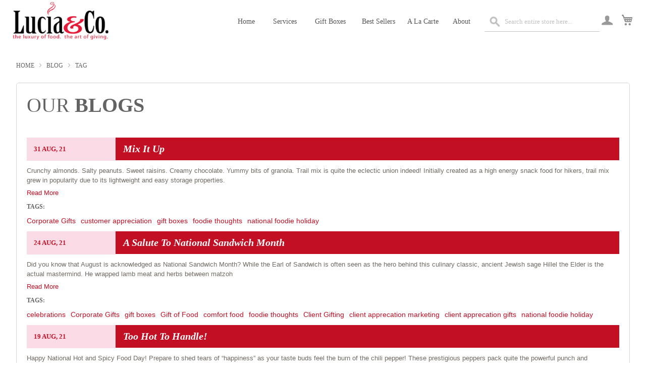

--- FILE ---
content_type: text/html; charset=UTF-8
request_url: https://luciaandcompany.com/blog/tag/foodie-thoughts-tag.html
body_size: 19185
content:
<!doctype html>
<html lang="en">
    <head >
        <script>
    var BASE_URL = 'https://luciaandcompany.com/';
    var require = {
        "baseUrl": "https://luciaandcompany.com/pub/static/frontend/Lucia/default/en_US"
    };
</script>
        <meta charset="utf-8"/>
<meta name="title" content="foodie thoughts - Blog"/>
<meta name="robots" content="INDEX,FOLLOW"/>
<meta name="viewport" content="width=device-width, initial-scale=1"/>
<meta name="format-detection" content="telephone=no"/>
<title>foodie thoughts - Blog</title>
<link  rel="stylesheet" type="text/css"  media="all" href="https://luciaandcompany.com/pub/static/_cache/merged/1afd4189ba7686f10cb08f04b9e26299.css" />
<link  rel="stylesheet" type="text/css"  media="screen and (min-width: 768px)" href="https://luciaandcompany.com/pub/static/frontend/Lucia/default/en_US/css/styles-l.css" />
<link  rel="stylesheet" type="text/css"  media="print" href="https://luciaandcompany.com/pub/static/frontend/Lucia/default/en_US/css/print.css" />
<link  rel="stylesheet" type="text/css"  media="all" href="https://cdn.jsdelivr.net/gh/fancyapps/fancybox@3.5.7/dist/jquery.fancybox.min.css" />
<script  type="text/javascript"  src="https://luciaandcompany.com/pub/static/frontend/Lucia/default/en_US/requirejs/require.js"></script>
<script  type="text/javascript"  src="https://luciaandcompany.com/pub/static/frontend/Lucia/default/en_US/mage/requirejs/mixins.js"></script>
<script  type="text/javascript"  src="https://luciaandcompany.com/pub/static/frontend/Lucia/default/en_US/requirejs-config.js"></script>
<script  type="text/javascript"  src="https://luciaandcompany.com/pub/static/frontend/Lucia/default/en_US/mage/polyfill.js"></script>
<script  type="text/javascript"  src="https://luciaandcompany.com/pub/static/frontend/Lucia/default/en_US/js/custom-script.js"></script>
<script  type="text/javascript"  src="https://luciaandcompany.com/pub/static/frontend/Lucia/default/en_US/StripeIntegration_Payments/js/stripe_payments.js"></script>
<link  rel="icon" type="image/x-icon" href="https://luciaandcompany.com/pub/media/favicon/stores/1/favicon.ico" />
<link  rel="shortcut icon" type="image/x-icon" href="https://luciaandcompany.com/pub/media/favicon/stores/1/favicon.ico" />
<meta name="p:domain_verify" content="pMMX3WmwQz1RAGRWZCshkFmJbPDKPUZ3"/>

<style>
.nav-1-5
{display: none !important}
</style>        <!-- BEGIN GOOGLE VERIFICATION TAG -->
<!-- END GOOGLE VERIFICATION TAG -->
<!-- BEGIN GTAG GLOBAL TAG -->
<!-- END GTAG GLOBAL TAG -->
    </head>
    <body data-container="body"
          data-mage-init='{"loaderAjax": {}, "loader": { "icon": "https://luciaandcompany.com/pub/static/frontend/Lucia/default/en_US/images/loader-2.gif"}}'
        class="mpblog-tag-view page-layout-1column">
        

<script type="text/x-magento-init">
    {
        "*": {
            "mage/cookies": {
                "expires": null,
                "path": "\u002F",
                "domain": ".luciaandcompany.com",
                "secure": false,
                "lifetime": "3600"
            }
        }
    }
</script>
    <noscript>
        <div class="message global noscript">
            <div class="content">
                <p>
                    <strong>JavaScript seems to be disabled in your browser.</strong>
                    <span>For the best experience on our site, be sure to turn on Javascript in your browser.</span>
                </p>
            </div>
        </div>
    </noscript>

<script>
    window.cookiesConfig = window.cookiesConfig || {};
    window.cookiesConfig.secure = true;
</script>
<script>
    require.config({
        map: {
            '*': {
                wysiwygAdapter: 'mage/adminhtml/wysiwyg/tiny_mce/tinymce4Adapter'
            }
        }
    });
</script>
<!-- BEGIN GTAG CART SCRIPT -->
<!-- END GTAG CART SCRIPT -->

<div class="page-wrapper"><header class="page-header"><div class="panel wrapper"><div class="panel header"><script>
    require.config({
        map: {
            '*': {
                'orgjs': ''
            }
        }
    });

    require([
        'jquery',
        'orgjs'
    ], function ($, orgJs) {

    });

</script>
</div></div><div class="header content"><div class="header-top"></div>
<a
    class="logo"
    href="https://luciaandcompany.com/"
    title=""
    aria-label="store logo">
    <img src="https://luciaandcompany.com/pub/media/logo/stores/1/logo.png"
         title="" class="large"
         alt="" />
    <img src="https://luciaandcompany.com/pub/media/logo/stores/1/logo.png"
         title="" class="small"
         alt="" />
</a>
<div class="skip-links">
    <a href="javascript:void(0)" class="skip-link skip-nav menu-click">
        <span class="icon"></span>
        <span class="label">Menu</span>
    </a>

    <a href="javascript:void(0)" class="skip-link skip-search search-click">
        <span class="icon"></span>
        <span class="label">Search</span>
    </a>

    <div class="account-cart-wrapper">
        <a id="account-pop-show" href="https://luciaandcompany.com/customer/account/" data-target-element="#header-account" class="skip-link skip-account">
            <span class="icon"></span>
            <span class="label">Account</span>
        </a>

        <div data-block="minicart" class="minicart-wrapper header-minicart">
            <a class="action showcart skip-link skip-cart  no-count" href="https://luciaandcompany.com/checkout/cart/"
               data-bind="scope: 'minicart_content'">
                <!--<span class="icon"></span>-->
                <span class="label">Cart</span>
                <span class="counter qty empty"
                      data-bind="css: { empty: !!getCartParam('summary_count') == false && !isLoading() }, blockLoader: isLoading">
                                          <span class="counter-number">
                        <!-- ko if: getCartParam('summary_count') -->
                        <!-- ko text: getCartParam('summary_count') --><!-- /ko -->
                        <!-- /ko -->   
                    </span>
                    <span class="counter-label">
                    <!-- ko if: getCartParam('summary_count') -->
                        <!-- ko text: getCartParam('summary_count') --><!-- /ko -->
                        <!-- ko i18n: 'items' --><!-- /ko -->
                    <!-- /ko -->
                    </span>
                </span>
            </a>
                            <div id="header-cart" class="block block-minicart block-cart skip-content"
                     data-role="dropdownDialog"
                     data-mage-init='{"dropdownDialog":{
                        "appendTo":"[data-block=minicart]",
                        "triggerTarget":".showcart",
                        "timeout": "2000",
                        "closeOnMouseLeave": false,
                        "closeOnEscape": true,
                        "triggerClass":"skip-active active",
                        "parentClass":"active",
                        "buttons":[]}}'>
                    <div id="minicart-content-wrapper" class="minicart-wrapper" data-bind="scope: 'minicart_content'">
                        <!-- ko template: getTemplate() --><!-- /ko -->
                    </div>
                                    </div>
                        <script>
                window.checkout = {"shoppingCartUrl":"https:\/\/luciaandcompany.com\/checkout\/cart\/","checkoutUrl":"https:\/\/luciaandcompany.com\/checkout\/","updateItemQtyUrl":"https:\/\/luciaandcompany.com\/checkout\/sidebar\/updateItemQty\/","removeItemUrl":"https:\/\/luciaandcompany.com\/checkout\/sidebar\/removeItem\/","imageTemplate":"Magento_Catalog\/product\/image_with_borders","baseUrl":"https:\/\/luciaandcompany.com\/","minicartMaxItemsVisible":3,"websiteId":"1","maxItemsToDisplay":10,"storeId":"1","customerLoginUrl":"https:\/\/luciaandcompany.com\/customer\/account\/login\/referer\/aHR0cHM6Ly9sdWNpYWFuZGNvbXBhbnkuY29tL2Jsb2cvdGFnL2Zvb2RpZS10aG91Z2h0cy10YWcuaHRtbA%2C%2C\/","isRedirectRequired":false,"autocomplete":"off","captcha":{"user_login":{"isCaseSensitive":false,"imageHeight":50,"imageSrc":"","refreshUrl":"https:\/\/luciaandcompany.com\/captcha\/refresh\/","isRequired":false,"timestamp":1768284510}}};
            </script>
            <script type="text/x-magento-init">
            {
                "[data-block='minicart']": {
                    "Magento_Ui/js/core/app": {"components":{"minicart_content":{"children":{"subtotal.container":{"children":{"subtotal":{"children":{"subtotal.totals":{"config":{"display_cart_subtotal_incl_tax":0,"display_cart_subtotal_excl_tax":1,"template":"Magento_Tax\/checkout\/minicart\/subtotal\/totals"},"children":{"subtotal.totals.msrp":{"component":"Magento_Msrp\/js\/view\/checkout\/minicart\/subtotal\/totals","config":{"displayArea":"minicart-subtotal-hidden","template":"Magento_Msrp\/checkout\/minicart\/subtotal\/totals"}}},"component":"Magento_Tax\/js\/view\/checkout\/minicart\/subtotal\/totals"}},"component":"uiComponent","config":{"template":"Magento_Checkout\/minicart\/subtotal"}}},"component":"uiComponent","config":{"displayArea":"subtotalContainer"}},"item.renderer":{"component":"uiComponent","config":{"displayArea":"defaultRenderer","template":"Magento_Checkout\/minicart\/item\/default"},"children":{"item.image":{"component":"Magento_Catalog\/js\/view\/image","config":{"template":"Magento_Catalog\/product\/image","displayArea":"itemImage"}},"checkout.cart.item.price.sidebar":{"component":"uiComponent","config":{"template":"Magento_Checkout\/minicart\/item\/price","displayArea":"priceSidebar"}}}},"extra_info":{"component":"uiComponent","config":{"displayArea":"extraInfo"}},"promotion":{"component":"uiComponent","config":{"displayArea":"promotion"}}},"config":{"itemRenderer":{"default":"defaultRenderer","simple":"defaultRenderer","virtual":"defaultRenderer"},"template":"Magento_Checkout\/minicart\/content"},"component":"Magento_Checkout\/js\/view\/minicart"}},"types":[]}                },
                "*": {
                    "Magento_Ui/js/block-loader": "https\u003A\u002F\u002Fluciaandcompany.com\u002Fpub\u002Fstatic\u002Ffrontend\u002FLucia\u002Fdefault\u002Fen_US\u002Fimages\u002Floader\u002D1.gif"
                }
            }
            </script>
        </div>
    </div>
</div>

<style>
    #header-cart .block-content p.subtotal span.label {
    color: #000;
}
#header-cart .block-content .amount.price-container span.price-wrapper span.price {
    color: #c20f24;
}
#header-cart .block-content p.subtotal {
    background: #ececec;
}
    
</style>

    <div id="header-nav" class="sections nav-sections">
                <div class="section-items nav-sections-items"
             data-mage-init='{"tabs":{"openedState":"active"}}'>
                                            <div class="section-item-title nav-sections-item-title"
                     data-role="collapsible">
                    <a class="nav-sections-item-switch"
                       data-toggle="switch" href="#store.menu">
                        Menu                    </a>
                </div>
                <div class="section-item-content nav-sections-item-content"
                     id="store.menu"
                     data-role="content">
                    


<nav class="navigation testavn" data-action="navigation">
    <ul data-mage-init='{"menu":{"responsive":true, "expanded":true, "position":{"my":"left top","at":"left bottom"}}}'>
        <li class="level0 category-item level-top parent ui-menu-item" role="presentation">

    <a href="https://luciaandcompany.com/" class="level-top ui-corner-all" aria-haspopup="true" id="ui-id-6" tabindex="-1" role="menuitem">

        <span class="h">home</span>

    </a>

</li>
<li class="level0 category-item level-top parent ui-menu-item fi" role="presentation">
    <a href="https://luciaandcompany.com/services/" class="level-top ui-corner-all" aria-haspopup="true" id="ui-id-6" tabindex="-1" role="menuitem">
        <span>services</span>
    </a>
</li>
<li  class="level0 nav-1 category-item first level-top parent"><a href="https://luciaandcompany.com/gift-boxes.html"  class="level-top" ><span>gift boxes</span></a><ul class="level0 submenu"><li  class="level1 nav-1-1 category-item first"><a href="https://luciaandcompany.com/gift-boxes/view-all.html" ><span>View All</span></a></li><li  class="level1 nav-1-2 category-item"><a href="https://luciaandcompany.com/gift-boxes/big-cities.html" ><span>Big Cities</span></a></li><li  class="level1 nav-1-3 category-item"><a href="https://luciaandcompany.com/gift-boxes/coffeehouse-series.html" ><span>Coffeehouse Series</span></a></li><li  class="level1 nav-1-4 category-item"><a href="https://luciaandcompany.com/gift-boxes/gratitude-series.html" ><span>Gratitude Series</span></a></li><li  class="level1 nav-1-5 category-item"><a href="https://luciaandcompany.com/gift-boxes/holidays-2025.html" ><span>Holidays 2025</span></a></li><li  class="level1 nav-1-6 category-item"><a href="https://luciaandcompany.com/gift-boxes/inspiration.html" ><span>Inspirational</span></a></li><li  class="level1 nav-1-7 category-item"><a href="https://luciaandcompany.com/gift-boxes/lepetitrecipient.html" ><span>Le Petit Recipient</span></a></li><li  class="level1 nav-1-8 category-item"><a href="https://luciaandcompany.com/gift-boxes/le-petit-series.html" ><span>Le Petit Series</span></a></li><li  class="level1 nav-1-9 category-item last"><a href="https://luciaandcompany.com/gift-boxes/executive-series.html" ><span>The Executive Series</span></a></li></ul></li><li  class="level0 nav-2 category-item level-top"><a href="https://luciaandcompany.com/bestsellers.html"  class="level-top" ><span>Best Sellers</span></a></li><li  class="level0 nav-3 category-item last level-top"><a href="https://luciaandcompany.com/a-la-carte.html"  class="level-top" ><span>A La Carte</span></a></li><li class="level0 category-item level-top parent ui-menu-item" role="presentation">
        <a href="https://luciaandcompany.com/blog.html" class="level-top ui-corner-all" aria-haspopup="true" id="ui-id-6" tabindex="-1" role="menuitem">
                <span>blog</span>
    </a>
        </li>


<li class="level0 category-item level-top parent ui-menu-item" role="presentation">
    <a href="https://luciaandcompany.com/about-us/" class="level-top ui-corner-all" aria-haspopup="true" id="ui-id-6" tabindex="-1" role="menuitem">
        <span>about</span>
    </a>
    <ul class="level0 submenu ui-menu ui-widget ui-widget-content ui-corner-all" role="menu" aria-expanded="false" style="display: none; top: 47px; left: -0.15625px;" aria-hidden="true">
        <li class="level1 nav-1-1 category-item first last ui-menu-item" role="presentation">
            <a href="https://luciaandcompany.com/about-us/" class="level-top ui-corner-all" aria-haspopup="true" id="ui-id-6" tabindex="-1" role="menuitem">
                <span>About Us</span>
            </a>
        </li>
        <li class="level1 nav-1-1 category-item first last ui-menu-item" role="presentation">
            <a href="https://luciaandcompany.com/news/" class="level-top ui-corner-all" aria-haspopup="true" id="ui-id-6" tabindex="-1" role="menuitem">
                <span>In The Media</span>
            </a>
        </li>
        <li class="level1 nav-1-1 category-item first last ui-menu-item" role="presentation">
            <a href="https://luciaandcompany.com/testimonial/" class="level-top ui-corner-all" aria-haspopup="true" id="ui-id-6" tabindex="-1" role="menuitem">
                <span>Testimonials</span>
            </a>
        </li>
        <li class="level1 nav-1-1 category-item first last ui-menu-item" role="presentation">
            <a href="https://luciaandcompany.com/contact/" class="level-top ui-corner-all" aria-haspopup="true" id="ui-id-6" tabindex="-1" role="menuitem">
                <span>Contact Us</span>
            </a>
        </li>
    </ul>
</li>
        
    </ul>

</nav>
<script type="text/javascript">
                   // alert('ok');

require(['jquery'], function (jQuery) {
jQuery(window).on('load', function(){
	if (window.matchMedia("(min-width: 767px)").matches) {

			setTimeout(function(){
				console.log('menu');
				jQuery("#ui-id-1").children('li:eq( 1 )').children('ul').children('li:eq( 0 )').removeClass('first');
				jQuery("#ui-id-1").children('li:eq( 1 )').children('ul').prepend('<li class="level1 nav-1-0 category-item first ui-menu-item all-category" role="presentation"><a href="https://luciaandcompany.com/gift-boxes.html" class="ui-corner-all ui-state-focus" tabindex="-1" role="menuitem"><span>View All Gift Boxes</span></a></li>');




				jQuery("#ui-id-1").children('li:eq( 2 )').children('ul').children('li:eq( 0 )').removeClass('first');
				//jQuery("#ui-id-1").children('li:eq( 2 )').children('ul').prepend('<li class="level1 nav-2-0 category-item first ui-menu-item all-category" role="presentation"><a href="https://luciaandcompany.com/shop.html" class="ui-corner-all ui-state-focus" tabindex="-1" role="menuitem"><span>View All Shop</span></a></li>');
			},1000);

	}
});

});
</script>

<style>
.checkout-index-index .modal-content {background: unset;border-width: unset;border-style: unset;border-color: unset;min-width: 100%;box-shadow: unset;border-image: unset;width: unset;background-size: unset;background-position: unset;background-repeat: unset;position: relative;top: unset;left: unset;transform: unset;padding: unset;}
.checkout-index-index main#maincontent {margin-top:25px;}
.modal-popup.confirm .modal-inner-wrap .modal-content {background: unset;border-width:0px;border-style:none;border-color:unset;min-width:auto;box-shadow:unset;border-image:initial !important;width:auto;background-size:unset;background-position:unset;background-repeat:unset;position:unset;top:unset;left:unset;transform:unset;padding:11px;}
.catalogsearch-result-index .toolbar-products .catalog-pager .pages{display:block;}
body .navigation ul > .level0:before {background: url(https://luciaandcompany.com/pub/media/gift_icon.png) center top no-repeat;}
body .navigation ul > .level0:hover:before {transition: all 0.4s ease 0s;top:-21px;background-size:100% !important;height:28px;width:23px;}
.navigation ul li.level0:hover>a span {color:#fff;}
.page-header .panel.wrapper {display:none;}
body .banner--stick .navigation ul > .level0:hover:before {transition:all 0.4s ease 0s;top:-14px;background-size:100% !important;height:28px;width:16px;}
.promo_block_new .promo_block_inner .parent_box:nth-of-type(3) .sub_head h3:nth-of-type(2) {margin:0;}
body.product-daily-gratitude-gift-box .fotorama__stage__frame .fotorama__img {width:1200px;object-fit:none;}
.checkout-index-index fieldset#payment_form_stripe_payments_checkout .stripe-checkout-icon-container img.stripe-icon {
    display: inherit;
    height: 30px;
}

</style>                </div>
                                            <div class="section-item-title nav-sections-item-title"
                     data-role="collapsible">
                    <a class="nav-sections-item-switch"
                       data-toggle="switch" href="#store.links">
                        Account                    </a>
                </div>
                <div class="section-item-content nav-sections-item-content"
                     id="store.links"
                     data-role="content">
                    <!-- Account links -->                </div>
                                    </div>
    </div>
<div id="header-search" class="skip-content">        
  <form class="form minisearch" id="search_mini_form" action="https://luciaandcompany.com/catalogsearch/result/" method="get">
    <div class="input-box">
        <label for="search">Search:</label>
        <input id="search"
          data-mage-init='{"quickSearch":{
              "formSelector":"#search_mini_form",
              "url":"https://luciaandcompany.com/search/ajax/suggest/",
              "destinationSelector":"#search_autocomplete",
              "minSearchLength":"3"}
          }'
          type="text"
          name="q"
          value=""
          placeholder="Search&#x20;entire&#x20;store&#x20;here..."
          class="input-text required-entry"
          maxlength="128"
          role="combobox"
          aria-haspopup="false"
          aria-autocomplete="both"
          autocomplete="off"
          aria-expanded="false"/>
        <button type="submit"
                    title="Search"
                    class="button search-button"
                    aria-label="Search"
                >
    </div>

    <div id="search_autocomplete" class="search-autocomplete" style="display: none;"></div>
  </form>
</div>
<div id="header-account" class="skip-content">
  <div class="links">
        <ul>
          <li class="first"><a href="https://luciaandcompany.com/customer/account/" title="My Account">My Account</a></li>
          <li><a href="https://luciaandcompany.com/media/" title="Media" class="top-link-news">Media</a></li>
          <li><a href="https://luciaandcompany.com/wishlist/" title="My Wishlist">My Wishlist</a></li>
          <li><a href="https://luciaandcompany.com/checkout/cart/" title="My Cart" class="top-link-cart">My Cart</a></li>
          <li><a href="https://luciaandcompany.com/checkout/" title="Checkout" class="top-link-checkout">Checkout</a></li>
                      <li><a href="https://luciaandcompany.com/customer/account/create/" title="Register">Register</a></li>
            <li><a href="https://luciaandcompany.com/customer/account/login/" title="Log In">Log In</a></li>
                    
          <!--<li class=" last"><a href="https://luciaandcompany.com/blog/" title="Blog">Blog</a></li>-->
        </ul>
  </div>
</div></div></header><div class="slider-banner-bg">

<div id="test_popup" class="test_popup" style="display:none!important">
<!-- Trigger/Open The Modal -->
<button id="myBtn" style="display:none;">Open Modal</button>

<!-- The Modal -->
<div id="myModal" class="modal">
    
  <!-- Modal content -->
  <div class="modal-content">
    <span class="close">&times;</span>
    <div class="modal-body">        
        <div class="timer2">         
          <div class="flipclock" id="flipclock-2"></div>        
        </div>
        <h2> UNTIL THE LAST DAY FOR GROUND SHIPPING! </h2>
        <p> Have you ordered your gifts yet?</p>
        <a href="https://luciaandcompany.com/gift-boxes/holidays-2022.html" class="btn-shop">Shop Now</a>
        <button style="display:none;" class="cookie_button" >X</button>
      
	 
    </div>
  </div>

</div>

<script>
// Get the modal  
var modal = document.getElementById("myModal");

// Get the button that opens the modal
var btn = document.getElementById("myBtn");

// Get the <span> element that closes the modal
var span = document.getElementsByClassName("close")[0];

// When the user clicks the button, open the modal 
// btn.onclick = function() {
//   modal.style.display = "block"; 
// }

// When the user clicks on <span> (x), close the modal
span.onclick = function() {
  modal.style.display = "none";
}

// When the user clicks anywhere outside of the modal, close it
window.onclick = function(event) {
  if (event.target == modal) {
    modal.style.display = "none";
  }
}
</script>



<script>

(function () {
  function FlipClock(el, config) {
    var _this = this;
    var updateTimeout;
    _this.el = el;
    _this.config = Object.assign({
      endDate: new Date((new Date().getFullYear() + 1),0,0),
      labels: {
        days: 'Days',
        hours: 'Hours',
        minutes: 'Minutes',
        seconds: 'Seconds'
      }
    }, config);

    _this.current = {
      d: "000",
      h: "00",
      m: "00",
      s: "00"
    };

    createView();
    updateView();
    addObserver();
 
    function start() {
      _this.current = getTimeUntil(config.endDate.getTime(), new Date().getTime());
      updateView();
      clearTimeout(updateTimeout);
      updateTimeout = setTimeout(start, 500);
    }

    function stop() {
      clearTimeout(updateTimeout);
    }

    function destroy() {
      stop();
      _this.observer.disconnect();
      _this.el.innerHTML = "";
    }

    function getTimeUntil(dateFuture, dateNow) {
      var delta = Math.abs(dateFuture - dateNow) / 1000;
      var d = Math.floor(delta / 86400);
      delta -= d * 86400;
      var h = Math.floor(delta / 3600) % 24;
      delta -= h * 3600;
      var m = Math.floor(delta / 60) % 60;
      delta -= m * 60;
      var s = Math.floor(delta % 60);
 
      d = pad3(d);
      h = pad2(h);
      m = pad2(m);
      s = pad2(s);

      return {
        d: d + "",
        h: h + "",
        m: m + "",
        s: s + ""
      };
    }

    // Assumes a non-negative number.
    function pad2(number) {
      if (number < 10) return "0" + number;
      else return "" + number;
    }

    function pad3(number) {
      if (number < 10) return "00" + number;
     // else if (number < 100) return "0" + number;
      else return "" + number;
    }

    function createView() {
      _this.daysLeaf = createLeaf(_this.config.labels.days, 3);
      _this.hoursLeaf = createLeaf(_this.config.labels.hours);
      _this.minutesLeaf = createLeaf(_this.config.labels.minutes);
      _this.secondsLeaf = createLeaf(_this.config.labels.seconds);
    }

    function createLeaf(label, digits) {
      var leaf = document.createElement("div");
      leaf.className = "leaf _" + (digits ? digits : "2") + "-digits";
      leaf.setAttribute("data-label", label);
      var top = document.createElement("div");
      var topLabel = document.createElement("span");
      top.className = "top";
      top.appendChild(topLabel);
      var frontLeaf = document.createElement("div");
      var frontLabel = document.createElement("span");
      frontLeaf.className = "leaf-front";
      frontLeaf.appendChild(frontLabel);
      var backLeaf = document.createElement("div");
      var backLabel = document.createElement("span");
      backLeaf.className = "leaf-back";
      backLeaf.appendChild(backLabel);
      var bottom = document.createElement("div");
      var bottomLabel = document.createElement("span");
      bottom.className = "bottom";
      bottom.appendChild(bottomLabel);

var colon = document.createElement("div");
colon.className = "colon_div";

      leaf.appendChild(top);
      leaf.appendChild(frontLeaf);
      leaf.appendChild(backLeaf);
      leaf.appendChild(bottom);
leaf.appendChild(colon);

      _this.el.appendChild(leaf);

      return {
        el: leaf,
        topLabel: topLabel,
        frontLabel: frontLabel,
        backLabel: backLabel,
        bottomLabel: bottomLabel
      };
    }

    function updateView() {
      updateLeaf(_this.daysLeaf, _this.current.d);
      updateLeaf(_this.hoursLeaf, _this.current.h);
      updateLeaf(_this.minutesLeaf, _this.current.m);
      updateLeaf(_this.secondsLeaf, _this.current.s);
    }

    function updateLeaf(leaf, value) {
      if (leaf.isFlipping) return;

      var currentValue = leaf.topLabel.innerText;
      if (value !== currentValue) {
        leaf.isFlipping = true;
        leaf.topLabel.innerText = value;
        leaf.backLabel.innerText = value;
        leaf.el.classList.add("flip");

        clearTimeout(leaf.timeout);
        leaf.timeout = setTimeout(function () {
          leaf.frontLabel.innerText = value;
          leaf.bottomLabel.innerText = value;
          leaf.el.classList.remove("flip");
        }, 600);

        clearTimeout(leaf.timeout2);
        leaf.timeout2 = setTimeout(function () {
          leaf.isFlipping = false;
        }, 1000);
      }
    }

    function addObserver() {
      _this.observer = new IntersectionObserver(function (entries, observer) {
        entries.forEach(function (entry) {
          if (entry.isIntersecting) {
            start();
          } else {
            stop();
          }
        });
      });

      _this.observer.observe(_this.el);
    }

    return {
      start: start,
      stop: stop,
      destroy: destroy,
      getCurrent: function () {
        return _this.current;
      }
    };
  }
  
  
  //================================================
  // Initialise the examples
  var currentYear = new Date().getFullYear();  
  
  // FlipClock 2 Example: Christmas
  new FlipClock(document.getElementById('flipclock-2'), {
    endDate: new Date(currentYear, 11, 06, 12, 15, 00),
    labels: {
        days: 'Days',
        hours: 'Hours',
        minutes: 'Minutes',
        seconds: 'Seconds'
    }
  });
  
 
})();
</script>

<style>
body {font-family: Arial, Helvetica, sans-serif;}

.test_popup{display:none;}

/* The Modal (background) */
.modal {
   /* Hidden by default */
  position: fixed; /* Stay in place */
  z-index: 9999; /* Sit on top */
  left: 0;
  top: 0;
  width: 100%; /* Full width */
  height: 100%; /* Full height */
  overflow: auto; /* Enable scroll if needed */
  background-color: rgb(0,0,0); /* Fallback color */
  background-color: rgba(0,0,0,0.4); /* Black w/ opacity */
}

/* Modal Content */
.modal-content {
     background: url(https://luciaandcompany.com/pub/media/wysiwyg/bg-big-56.png);
    border-width: 0px;
    border-style: none;
    border-color: rgb(41, 43, 44);
    min-width: 800px;
    box-shadow: rgb(0 0 0 / 20%) 0px 0px 24px 0px;
    border-image: initial !important;
    width: 800px;
    background-size: cover;
    background-position: center center;
    background-repeat: no-repeat;
    position: relative;
    top: 50%;
    left: 50%;
    transform: translate(-50%, -50%);
	padding: 40px;
}
.modal-body {
    text-align: center;
}

.modal-body h2 {font-size:38px;color: #fff;font-weight: 400;margin: 0 0 10px;line-height:1.7;}

.modal-body p {
    color: #fff;
    font-size: 18px;
}

.modal-body a.btn-shop {
    text-transform: uppercase;
    background: rgba(255, 153, 0, 0.9);
    border-radius: 4px;
    cursor: pointer;
    display: inline-block;
    min-width: 160px;
    padding: 15px 20px;
    color: rgb(58, 58, 60);
    opacity: 0.8;
    text-decoration: none;
    transition:0.5s;
    margin-top:10px;
}
.modal-body a.btn-shop:hover{ opacity: 0.5;}

.modal-body div#timer {
    display: flex;
    align-items: center;
    flex-direction: row;
    justify-content: center;
}

.modal-body div#timer div {
    padding: 20px;
    font-size: 24px;
    color: #ffff;
}

.modal-body div#timer div span {
    display: block;
    text-transform: capitalize;font-size:16px;margin-top:20px;
}

/* The Close Button */
.close {
    font-size: 28px;
    font-weight: bold;
    position: absolute;
    right: 15px;
    top: 15px;
    color: #000;
}

.close:hover,
.close:focus {
  color: #000;
  text-decoration: none;
  cursor: pointer;
}
.modal-body h2 {
    font-size:38px;
    color:#fff;
    font-weight:400;
    line-height:1.7;
    max-width:91%;
    margin:auto;
}








.flipclock {
  display: flex;
  justify-content: center;
  padding: 40px;
  box-sizing: border-box;
}

.flipclock * {
  box-sizing: inherit;
}

.leaf {
  display: flex;
  flex-direction: column;
  margin: 0 12px;
  perspective: 300px;
}

.leaf::after {
content: attr(data-label);
position: absolute;
top: 100%;
left: 50%;
margin-top: 4px;
transform: translateX(-50%);
color: #fff;
font-size: 21px;
font-weight: 400;
text-transform: capitalize;
}

.top,
.bottom,
.leaf-front,
.leaf-back {
  position: relative;
  display: block;
  height: 64px;
  width: 120px;
  background-color: #f2f2f2;
  color: #2d3748;
  overflow: hidden;
  border-color: #2d3748;
}
.top span,
.bottom span,
.leaf-front span,
.leaf-back span {
  position: absolute;
  left: 50%;
  width: 100%;
  height: 128px;
  text-align: center;
  font-size:50px;
  line-height:126px; 
  transform: translateX(-50%);
}

.leaf._3-digits .top,
.leaf._3-digits .bottom,
.leaf._3-digits .leaf-front,
.leaf._3-digits .leaf-back {
  width: 148px;
}

.top,
.leaf-front {
  border-top-left-radius: 6px;
  border-top-right-radius: 6px;
  margin-bottom: 1px;
  border-bottom-style: solid;
  border-bottom-width: 1px;
}
.top span,
.leaf-front span {
  top: 0;
}

.leaf-front {
  position: absolute;
  z-index: 10;
}

.bottom,
.leaf-back {
  border-bottom-left-radius: 6px;
  border-bottom-right-radius: 6px;
  border-top-style: solid;
  border-top-width: 1px;
}
.bottom span,
.leaf-back span {
  bottom: 0;
}

.leaf-back {
  position: absolute;
  top: 64px;
  z-index: 10;
}

@media screen and (max-width: 600px) {
  .flipclock {
    padding: 6.6666666667vw;
  }

  .leaf {
    margin: 0 0.6666666667vw;
  }

  .leaf::after {
    margin-top: 1.3333333333vw;
    font-size: 2.3333333333vw;
  }

  .top,
.bottom,
.leaf-front,
.leaf-back {
    height: 10.6666666667vw;
    width: 20vw;
  }
  .top span,
.bottom span,
.leaf-front span,
.leaf-back span {
    height: 21.3333333333vw;
    font-size: 13.3333333333vw;
    line-height: 21.3333333333vw;
  }

  .leaf._3-digits .top,
.leaf._3-digits .bottom,
.leaf._3-digits .leaf-front,
.leaf._3-digits .leaf-back {
    width: 24.6666666667vw;
  }

  .top,
.leaf-front {
    border-top-left-radius: 1vw;
    border-top-right-radius: 1vw;
  }

  .bottom,
.leaf-back {
    border-bottom-left-radius: 1vw;
    border-bottom-right-radius: 1vw;
  }

  .leaf-back {
    top: 10.6666666667vw;
  }
}
.leaf-front {
  transform-origin: bottom center;
  transform: rotateX(0deg);
  transform-style: preserve-3d;
  transition-delay: 0.3s;
}

.leaf-back {
  transform-origin: top center;
  transform: rotateX(90deg);
  transform-style: preserve-3d;
  transition-delay: 0s;
}

.bottom::before {
  content: "";
  display: block;
  position: absolute;
  top: 0;
  left: 0;
  width: 100%;
  height: 0%;
  background: black;
  background: linear-gradient(180deg, rgba(0, 0, 0, 0.8) 0%, rgba(0, 0, 0, 0) 100%);
  filter: blur(10px);
}

.flip .leaf-front {
  transform: rotateX(-90deg);
  transition: transform 0.3s ease-in, background-color 0.3s ease-in, color 0.3s ease-in;
  transition-delay: 0s;
  color: black;
  background-color: #737373;
}
.flip .leaf-back {
  transform: rotateX(0deg);
  transition: transform 0.3s ease-in, background-color 0.3s ease-in, color 0.3s ease-in;
  transition-delay: 0.3s;
}
.flip .bottom::before {
  transition: height 0.3s ease-in-out;
  transition-delay: 0.15s;
  height: 100%;
}
.leaf .top {
    margin-bottom:0;
}
.leaf .leaf-front {
    border: 0;
    margin-bottom: 0;
}
.leaf .bottom {
    margin-top:0 !important;
    border:0;
    background:#e3e3e3;
}
.leaf .top {
    margin-bottom: 0 !important;
    border:0 !important;
}
.leaf .leaf-back {
    border:0;
}
.leaf .top {
    background: #fff;
}
.leaf .leaf-front {
    background:#fff;
}
.test_popup .modal-content span.close {
    color:#fff;
}
.test_popup .modal-body h2 {
   font-family:arial; 
}

.colon_div {
    position: absolute;
    right: -19px;
    z-index: 99;
    width: 14px;
    height: 28px;
    color: #000;
    top:49px;
}
.colon_div:before {
    content: '';
    width: 7px;
    height: 7px;
    background: #000;
    border-radius: 100%;
    position: absolute;
    right:3px;
}
.colon_div:after {
    content: '';
    width: 7px;
    height: 7px;
    background: #000;
    border-radius: 100%;
    position: absolute;
    right: 3px;
    bottom: 0;
}
.leaf._2-digits:last-child .colon_div {
    opacity:0;
}

body .test_popup .modal-body a.btn-shop {
  text-transform: uppercase;
  background: rgba(255, 153, 0, 0.9);
  border-radius: 4px;
  cursor: pointer;
  display: inline-block;
  min-width:207px;
  padding: 9px 20px;
  color: rgb(58, 58, 60);
  opacity: 0.9;
  text-decoration: none;
  transition: 0.5s;
  margin-top: 10px;
}


@media (min-width:0px) and (max-width:767px)
{
body .test_popup .modal-content {
    min-width:100% !important; 
    max-width:100% !important;
    width:100% !important;

} 
body .test_popup .modal-body h2 {
    font-size:16px;
    color:#fff;
    font-weight:400;
    line-height:1.7;
    max-width:95%;
    margin:auto;
}
body .test_popup .modal-content .modal-body p {
    margin-bottom:0;
    margin-top:0;
    font-size:13px;
}
.test_popup .modal-content span.close {
    right:30px; top:0;
}
.leaf {
 margin:0 7px !important;
}
.colon_div {
 top:28px;
 right:-14px;
}
body .test_popup .modal-content span {
    font-size:36px;
}	
	
	
}

@media (min-width:568px) and (max-width:767px)
{
body .test_popup .modal-body h2 {
    font-size:24px;
}
body .test_popup .modal-content .modal-body p {
    font-size:18px;
}
.colon_div {
top:53px;
right:-14px;
}  		
	
}
@media (min-width:768px) and (max-width:1024px)
{
body .test_popup .modal-content {
    max-width: 90% !important;
    min-width: 90%;
}	
	
	
}
</style>

<script>
  require(["jquery"], function ($) {

    console.log('inside cookie script');

// Create cookie
function setCookie(cname, cvalue, exdays) {
	const d = new Date();
	d.setTime(d.getTime() + (exdays*24*60*60*1000));
	let expires = "expires="+ d.toUTCString();
	document.cookie = cname + "=" + cvalue + ";" + expires + ";path=/";
}

// Delete cookie
function deleteCookie(cname) {
	const d = new Date();
	d.setTime(d.getTime() + (24*60*60*1000));
	let expires = "expires="+ d.toUTCString();
	document.cookie = cname + "=;" + expires + ";path=/";
}

// Read cookie
function getCookie(cname) {
	let name = cname + "=";
	let decodedCookie = decodeURIComponent(document.cookie);
	let ca = decodedCookie.split(';');
	for(let i = 0; i <ca.length; i++) {
		let c = ca[i];
		while (c.charAt(0) == ' ') {
			c = c.substring(1);
		}
		if (c.indexOf(name) == 0) {
			return c.substring(name.length, c.length);
		}
	}
	return "";
}

//cookie set for 5 days
jQuery(document).on('click', '.btn-shop', function(){   
     	deleteCookie('user_cookie_consent');
     	setCookie('user_cookie_consent', 1, 5);
     	document.getElementById("test_popup").style.display = "none";
});
jQuery(document).on('click', '.modal-content .close', function(){   
     	deleteCookie('user_cookie_consent');
     	setCookie('user_cookie_consent', 1, 5);
     	document.getElementById("test_popup").style.display = "none";
});

// Set visibility of the cookie consent popup
let cookie_consent = getCookie("user_cookie_consent");

if(cookie_consent != ""){
	document.getElementById("test_popup").style.display = "none";	
}else{
	document.getElementById("test_popup").style.display = "none";	
}
//alert(secondValue);
//console.log(secondValue);
  });

</script>













</div>



</div><div class="breadcrumbs">
    <ul class="items">
                    <li class="item home">
                            <a href="https://luciaandcompany.com/"
                   title="Go&#x20;to&#x20;Home&#x20;Page">
                    Home                </a>
                        </li>
                    <li class="item blog">
                            <a href="https://luciaandcompany.com/blog.html"
                   title="Blog">
                    Blog                </a>
                        </li>
                    <li class="item foodie-thoughts-tag">
                            <strong>Tag</strong>
                        </li>
            </ul>
</div>
<div class="page messages"><div data-placeholder="messages"></div>
<div data-bind="scope: 'messages'">
    <!-- ko if: cookieMessages && cookieMessages.length > 0 -->
    <div role="alert" data-bind="foreach: { data: cookieMessages, as: 'message' }" class="messages">
        <div data-bind="attr: {
            class: 'message-' + message.type + ' ' + message.type + ' message',
            'data-ui-id': 'message-' + message.type
        }">
            <div data-bind="html: message.text"></div>
        </div>
    </div>
    <!-- /ko -->
    <!-- ko if: messages().messages && messages().messages.length > 0 -->
    <div role="alert" data-bind="foreach: { data: messages().messages, as: 'message' }" class="messages">
        <div data-bind="attr: {
            class: 'message-' + message.type + ' ' + message.type + ' message',
            'data-ui-id': 'message-' + message.type
        }">
            <div data-bind="html: message.text"></div>
        </div>
    </div>
    <!-- /ko -->
</div>
<script type="text/x-magento-init">
    {
        "*": {
            "Magento_Ui/js/core/app": {
                "components": {
                        "messages": {
                            "component": "Magento_Theme/js/view/messages"
                        }
                    }
                }
            }
    }
</script>
</div><div class="top-container">

<style>

.page .nav-container .fixed {

position: fixed !important;

top: 0;

background-color: #0A263D;

margin-top: 5px;

-webkit-box-shadow: 0 8px 6px -6px black;

-moz-box-shadow: 0 8px 6px -6px black;

box-shadow: 0 8px 6px -6px black;

}
.fancybox-content{
    padding: 0 !important;
    
}
.fancybox-slide--html .fancybox-close-small{ background: #fff;}

</style>

<script>

	require(['jquery', 'jquery/ui'], function(jQuery){ 

        var menu = jQuery('.page-header');

            menu.addClass('default');

            //pos = menu.offset();

			 pos = 200;

            jQuery(window).scroll(function(){

                if (window.matchMedia("(min-width: 767px)").matches)  

                {

                    onscroll();

                }

            });

            function onscroll(){

            if(jQuery(this).scrollTop() > pos && menu.hasClass('default')){

                    menu.fadeOut(1, function(){

                        jQuery(this).removeClass('default').addClass('banner--clone banner--stick banner--unstick').css('width',jQuery(this).parent().width())

                                .slideDown('slow');

                        //jQuery(".page").css('margin-top', "118px");

                    });

                } else if(jQuery(this).scrollTop() <= pos && menu.hasClass('banner--clone')){

                    menu.fadeOut(1, function(){

                        jQuery(this).removeClass('banner--clone  banner--stick banner--unstick').addClass('default').removeAttr('style').show();

                    });

                   // jQuery(".page").css('margin-top', "0px");

                }

            }

            if (window.matchMedia("(min-width: 767px)").matches)  

            {

                onscroll();

            }



            jQuery(window).scroll(function() {

				 var height = jQuery(window).scrollTop();



					//if(height  > 300) {

						jQuery("#header-account").removeClass('skip-active');

					//}

				

			});  /**/

            jQuery("#account-pop-show").on('click',function(e){

                e.preventDefault();

                var id = jQuery(this).attr('data-target-element');

                if (window.matchMedia("(max-width: 767px)").matches)  

                {

                    jQuery("#header-nav").hide();

                    jQuery("#header-search").hide();

                }

                jQuery(id).toggleClass('skip-active');

            });

            jQuery(".menu-click").on('click',function(e){

                var id = jQuery("#account-pop-show").attr('data-target-element');

                jQuery(id).removeClass('skip-active');

                jQuery("#header-search").hide();

                jQuery("#header-nav").toggle();

            });

            jQuery(".search-click").on('click',function(e){

                var id = jQuery("#account-pop-show").attr('data-target-element');

                jQuery(id).removeClass('skip-active');

                jQuery("#header-nav").hide();

                jQuery("#header-search").toggle();

            });

    });

</script>
</div><main id="maincontent" class="page-main"><a id="contentarea" tabindex="-1"></a>
<div class="columns"><div class="column main"><input name="form_key" type="hidden" value="OHHbW3ExiL81kKWB" /><script type="text/x-magento-init">
    {
        "*": {
            "Magento_Customer/js/section-config": {
                "sections": {"stores\/store\/switch":"*","stores\/store\/switchrequest":"*","directory\/currency\/switch":"*","*":["messages"],"customer\/account\/logout":["recently_viewed_product","recently_compared_product","persistent"],"customer\/account\/loginpost":"*","customer\/account\/createpost":"*","customer\/account\/editpost":"*","customer\/ajax\/login":["checkout-data","cart","captcha"],"catalog\/product_compare\/add":["compare-products"],"catalog\/product_compare\/remove":["compare-products"],"catalog\/product_compare\/clear":["compare-products"],"sales\/guest\/reorder":["cart"],"sales\/order\/reorder":["cart"],"checkout\/cart\/add":["cart","directory-data"],"checkout\/cart\/delete":["cart"],"checkout\/cart\/updatepost":["cart"],"checkout\/cart\/updateitemoptions":["cart"],"checkout\/cart\/couponpost":["cart"],"checkout\/cart\/estimatepost":["cart"],"checkout\/cart\/estimateupdatepost":["cart"],"checkout\/onepage\/saveorder":["cart","checkout-data","last-ordered-items","checkout-fields"],"checkout\/sidebar\/removeitem":["cart"],"checkout\/sidebar\/updateitemqty":["cart"],"rest\/*\/v1\/carts\/*\/payment-information":["cart","last-ordered-items","instant-purchase"],"rest\/*\/v1\/guest-carts\/*\/payment-information":["cart"],"rest\/*\/v1\/guest-carts\/*\/selected-payment-method":["cart","checkout-data"],"rest\/*\/v1\/carts\/*\/selected-payment-method":["cart","checkout-data","instant-purchase"],"customer\/address\/*":["instant-purchase"],"customer\/account\/*":["instant-purchase"],"vault\/cards\/deleteaction":["instant-purchase"],"multishipping\/checkout\/overviewpost":["cart"],"authorizenet\/directpost_payment\/place":["cart","checkout-data"],"paypal\/express\/placeorder":["cart","checkout-data"],"paypal\/payflowexpress\/placeorder":["cart","checkout-data"],"paypal\/express\/onauthorization":["cart","checkout-data"],"persistent\/index\/unsetcookie":["persistent"],"review\/product\/post":["review"],"braintree\/paypal\/placeorder":["cart","checkout-data"],"wishlist\/index\/add":["wishlist"],"wishlist\/index\/remove":["wishlist"],"wishlist\/index\/updateitemoptions":["wishlist"],"wishlist\/index\/update":["wishlist"],"wishlist\/index\/cart":["wishlist","cart"],"wishlist\/index\/fromcart":["wishlist","cart"],"wishlist\/index\/allcart":["wishlist","cart"],"wishlist\/shared\/allcart":["wishlist","cart"],"wishlist\/shared\/cart":["cart"]},
                "clientSideSections": ["checkout-data","cart-data","chatData"],
                "baseUrls": ["https:\/\/luciaandcompany.com\/"],
                "sectionNames": ["messages","customer","compare-products","last-ordered-items","cart","directory-data","captcha","instant-purchase","persistent","review","wishlist","chatData","recently_viewed_product","recently_compared_product","product_data_storage","paypal-billing-agreement","checkout-fields","collection-point-result","pickup-location-result"]            }
        }
    }
</script>
<script type="text/x-magento-init">
    {
        "*": {
            "Magento_Customer/js/customer-data": {
                "sectionLoadUrl": "https\u003A\u002F\u002Fluciaandcompany.com\u002Fcustomer\u002Fsection\u002Fload\u002F",
                "expirableSectionLifetime": 60,
                "expirableSectionNames": ["cart","persistent"],
                "cookieLifeTime": "3600",
                "updateSessionUrl": "https\u003A\u002F\u002Fluciaandcompany.com\u002Fcustomer\u002Faccount\u002FupdateSession\u002F"
            }
        }
    }
</script>
<script type="text/x-magento-init">
    {
        "*": {
            "Magento_Customer/js/invalidation-processor": {
                "invalidationRules": {
                    "website-rule": {
                        "Magento_Customer/js/invalidation-rules/website-rule": {
                            "scopeConfig": {
                                "websiteId": "1"
                            }
                        }
                    }
                }
            }
        }
    }
</script>
<script type="text/x-magento-init">
    {
        "body": {
            "pageCache": {"url":"https:\/\/luciaandcompany.com\/page_cache\/block\/render\/id\/420\/","handles":["default","mpblog_tag_view"],"originalRequest":{"route":"mpblog","controller":"tag","action":"view","uri":"\/blog\/tag\/foodie-thoughts-tag.html"},"versionCookieName":"private_content_version"}        }
    }
</script>

        <style type="text/css">
                
        .form-customer-login .g-recaptcha {
            margin: 0px;
        }

        #social-form-create .g-recaptcha{
            padding-top: 5%;
        }

        #social-form-password-forget .g-recaptcha{
            padding-top: 5%;
        }

        .onestepcheckout-index-index .form-login .g-recaptcha .grecaptcha-badge {
            position: unset !important;
        }

        .checkout-index-index form[data-role=login] .g-recaptcha .grecaptcha-badge {
            position: unset !important;
        }

        #mpageverify-form .g-recaptcha {
            margin-left: 30%;
        }

        .g-recaptcha {
            margin-top: 15px;
            margin-bottom: 15px;
        }
    </style>
    <script type="text/x-magento-init">
        {
            "*": {
                "Mageplaza_GoogleRecaptcha/js/captcha": {
                    "key": "6LfLZnUqAAAAAIIY95hmk4jnV4g8i1-1ecJROlFz",
                    "language": "en",
                    "position": "bottomleft",
                    "theme": "dark",
                    "forms": [".form_upper-box"],
                    "type": "visible",
                    "size": "normal"
                }
            }
        }
    </script>

<div class="post-list-content" id="mpblog-list-container"><h1 class="one">Our <b>Blogs</b></h1>
                <div class="post-list-body">
                                        <div class="postWrapper">
                <div class="postTitle">
                    <h2><a href="https://luciaandcompany.com/blog/post/blog-083121.html">Mix It Up</a></h2>
                    <h3><b>31 Aug, 21</b></h3>
                </div>
                <div class="postContent std">
                    <p>Crunchy almonds. Salty peanuts. Sweet raisins. Creamy chocolate. Yummy bits of granola. Trail mix is quite the eclectic union indeed! Initially created as a high energy snack food for hikers, trail mix grew in popularity due to its lightweight and easy storage properties.</p>                    <a class="aw-blog-read-more" href="https://luciaandcompany.com/blog/post/blog-083121.html">Read More</a></div>

                <div class="tags"><h4>Tags:</h4>
                <ul class="tags">
                               <li><a href="https://luciaandcompany.com/blog/tag/corporate-gifts-tag.html"> Corporate Gifts</a></li>
                                <li><a href="https://luciaandcompany.com/blog/tag/customer-appreciation-tag.html"> customer appreciation</a></li>
                                <li><a href="https://luciaandcompany.com/blog/tag/gift-boxes-tag.html"> gift boxes</a></li>
                                <li><a href="https://luciaandcompany.com/blog/tag/foodie-thoughts-tag.html"> foodie thoughts</a></li>
                                <li><a href="https://luciaandcompany.com/blog/tag/national-foodie-holiday-tag.html"> national foodie holiday</a></li>
                                </ul></div>
                </div>
                                            <div class="postWrapper">
                <div class="postTitle">
                    <h2><a href="https://luciaandcompany.com/blog/post/blog-082421.html">A Salute to National Sandwich Month</a></h2>
                    <h3><b>24 Aug, 21</b></h3>
                </div>
                <div class="postContent std">
                    <p>Did you know that August is acknowledged as National Sandwich Month? While the Earl of Sandwich is often seen as the hero behind this culinary classic, ancient Jewish sage Hillel the Elder is the actual mastermind. He wrapped lamb meat and herbs between matzoh</p>                    <a class="aw-blog-read-more" href="https://luciaandcompany.com/blog/post/blog-082421.html">Read More</a></div>

                <div class="tags"><h4>Tags:</h4>
                <ul class="tags">
                               <li><a href="https://luciaandcompany.com/blog/tag/celebrations-tag.html"> celebrations</a></li>
                                <li><a href="https://luciaandcompany.com/blog/tag/corporate-gifts-tag.html"> Corporate Gifts</a></li>
                                <li><a href="https://luciaandcompany.com/blog/tag/gift-boxes-tag.html"> gift boxes</a></li>
                                <li><a href="https://luciaandcompany.com/blog/tag/gift-of-food-tag.html"> Gift of Food</a></li>
                                <li><a href="https://luciaandcompany.com/blog/tag/comfort-food-tag.html"> comfort food</a></li>
                                <li><a href="https://luciaandcompany.com/blog/tag/foodie-thoughts-tag.html"> foodie thoughts</a></li>
                                <li><a href="https://luciaandcompany.com/blog/tag/client-gifting-tag.html"> Client Gifting</a></li>
                                <li><a href="https://luciaandcompany.com/blog/tag/client-apprecation-marketing-tag.html"> client apprecation marketing</a></li>
                                <li><a href="https://luciaandcompany.com/blog/tag/client-apprecation-gifts-tag.html"> client apprecation gifts</a></li>
                                <li><a href="https://luciaandcompany.com/blog/tag/national-foodie-holiday-tag.html"> national foodie holiday</a></li>
                                </ul></div>
                </div>
                                    <div class="mp-clear"></div>
                                            <div class="postWrapper">
                <div class="postTitle">
                    <h2><a href="https://luciaandcompany.com/blog/post/blog-081921.html">Too Hot to Handle! </a></h2>
                    <h3><b>19 Aug, 21</b></h3>
                </div>
                <div class="postContent std">
                    <p>Happy National Hot and Spicy Food Day! Prepare to shed tears of “happiness” as your taste buds feel the burn of the chili pepper! These prestigious peppers pack quite the powerful punch and surprisingly, the world’s hottest chili pepper changes frequently.</p>                    <a class="aw-blog-read-more" href="https://luciaandcompany.com/blog/post/blog-081921.html">Read More</a></div>

                <div class="tags"><h4>Tags:</h4>
                <ul class="tags">
                               <li><a href="https://luciaandcompany.com/blog/tag/hot-peppers-tag.html">Hot peppers</a></li>
                                <li><a href="https://luciaandcompany.com/blog/tag/foodie-thoughts-tag.html"> foodie thoughts</a></li>
                                <li><a href="https://luciaandcompany.com/blog/tag/client-gifting-tag.html"> Client Gifting</a></li>
                                <li><a href="https://luciaandcompany.com/blog/tag/client-apprecation-marketing-tag.html"> client apprecation marketing</a></li>
                                <li><a href="https://luciaandcompany.com/blog/tag/gourmet-gifts-tag.html"> gourmet gifts</a></li>
                                <li><a href="https://luciaandcompany.com/blog/tag/gourmet-business-gifts-tag.html"> gourmet business gifts</a></li>
                                </ul></div>
                </div>
                                            <div class="postWrapper">
                <div class="postTitle">
                    <h2><a href="https://luciaandcompany.com/blog/post/blog-080321.html">A Beautiful Mistake</a></h2>
                    <h3><b>03 Aug, 21</b></h3>
                </div>
                <div class="postContent std">
                    <p>Quite a few of our culinary favorites were born in the aftermath of a beautifully executed accident and the chocolate chip cookie is no different! When Ruth Graves Wakefield ran out of baker’s chocolate, she opted for semi-sweet chocolate in her soft, chewy creations.</p>                    <a class="aw-blog-read-more" href="https://luciaandcompany.com/blog/post/blog-080321.html">Read More</a></div>

                <div class="tags"><h4>Tags:</h4>
                <ul class="tags">
                               <li><a href="https://luciaandcompany.com/blog/tag/happy-foods-tag.html"> Happy Foods</a></li>
                                <li><a href="https://luciaandcompany.com/blog/tag/client-treats-tag.html"> client treats</a></li>
                                <li><a href="https://luciaandcompany.com/blog/tag/food-gifts-tag.html"> Food Gifts</a></li>
                                <li><a href="https://luciaandcompany.com/blog/tag/gift-of-food-tag.html"> Gift of Food</a></li>
                                <li><a href="https://luciaandcompany.com/blog/tag/foodie-thoughts-tag.html"> foodie thoughts</a></li>
                                <li><a href="https://luciaandcompany.com/blog/tag/client-gifts-tag.html"> Client Gifts</a></li>
                                <li><a href="https://luciaandcompany.com/blog/tag/client-gifting-tag.html"> Client Gifting</a></li>
                                <li><a href="https://luciaandcompany.com/blog/tag/client-apprecation-marketing-tag.html"> client apprecation marketing</a></li>
                                <li><a href="https://luciaandcompany.com/blog/tag/client-apprecation-gifts-tag.html"> client apprecation gifts</a></li>
                                </ul></div>
                </div>
                                    <div class="mp-clear"></div>
                                            <div class="postWrapper">
                <div class="postTitle">
                    <h2><a href="https://luciaandcompany.com/blog/post/blog-071321.html">“Keep Your Eyes on the Fries!”</a></h2>
                    <h3><b>13 Jul, 21</b></h3>
                </div>
                <div class="postContent std">
                    <p>Julienne or Batonnet? Crinkle-Cut or Waffle? Bistro-Style or Dredged & Wedged?</p><p>No matter how you prefer your potatoes sliced and diced, the one-and-only French Fry is a delicious piece of timeless cuisine!</p>                    <a class="aw-blog-read-more" href="https://luciaandcompany.com/blog/post/blog-071321.html">Read More</a></div>

                <div class="tags"><h4>Tags:</h4>
                <ul class="tags">
                               <li><a href="https://luciaandcompany.com/blog/tag/appreciation-tag.html">appreciation</a></li>
                                <li><a href="https://luciaandcompany.com/blog/tag/corporate-gifts-tag.html"> Corporate Gifts</a></li>
                                <li><a href="https://luciaandcompany.com/blog/tag/gift-boxes-tag.html"> gift boxes</a></li>
                                <li><a href="https://luciaandcompany.com/blog/tag/business-gifts-tag.html"> business gifts</a></li>
                                <li><a href="https://luciaandcompany.com/blog/tag/team-gifts-tag.html"> team gifts</a></li>
                                <li><a href="https://luciaandcompany.com/blog/tag/foodie-thoughts-tag.html"> foodie thoughts</a></li>
                                <li><a href="https://luciaandcompany.com/blog/tag/national-foodie-holiday-tag.html"> national foodie holiday</a></li>
                                </ul></div>
                </div>
                                            <div class="postWrapper">
                <div class="postTitle">
                    <h2><a href="https://luciaandcompany.com/blog/post/blog-02162021.html">Appreciation Equals Smooth Sailin’</a></h2>
                    <h3><b>16 Feb, 21</b></h3>
                </div>
                <div class="postContent std">
                    <p>There are few beverage combinations that match the deliciousness of café au lait.</p>                    <a class="aw-blog-read-more" href="https://luciaandcompany.com/blog/post/blog-02162021.html">Read More</a></div>

                <div class="tags"><h4>Tags:</h4>
                <ul class="tags">
                               <li><a href="https://luciaandcompany.com/blog/tag/coffee-tag.html">Coffee</a></li>
                                <li><a href="https://luciaandcompany.com/blog/tag/foodie-tag.html"> foodie</a></li>
                                <li><a href="https://luciaandcompany.com/blog/tag/foodie-thoughts-tag.html"> foodie thoughts</a></li>
                                <li><a href="https://luciaandcompany.com/blog/tag/national-foodie-holiday-tag.html"> national foodie holiday</a></li>
                                </ul></div>
                </div>
                                    <div class="mp-clear"></div>
                                            <div class="postWrapper">
                <div class="postTitle">
                    <h2><a href="https://luciaandcompany.com/blog/post/can-love-actually-make-food-taste-better.html">Can love actually make food taste better?</a></h2>
                    <h3><b>04 Feb, 21</b></h3>
                </div>
                <div class="postContent std">
                    <p>Take a second and think of the movie Like Water for Chocolate. As Tita learns to infuse her emotions with her cooking, those who happen to enjoy her delectable entrees are in for a wild ride! She cries into a wedding cake while preparing it as she tries to come to terms with the love of her life being married off – and what happens?</p>                    <a class="aw-blog-read-more" href="https://luciaandcompany.com/blog/post/can-love-actually-make-food-taste-better.html">Read More</a></div>

                <div class="tags"><h4>Tags:</h4>
                <ul class="tags">
                               <li><a href="https://luciaandcompany.com/blog/tag/celebrations-tag.html"> celebrations</a></li>
                                <li><a href="https://luciaandcompany.com/blog/tag/valentines-day-tag.html"> Valentine's Day</a></li>
                                <li><a href="https://luciaandcompany.com/blog/tag/cooking-tag.html"> Cooking</a></li>
                                <li><a href="https://luciaandcompany.com/blog/tag/foodie-ideas-tag.html"> foodie ideas</a></li>
                                <li><a href="https://luciaandcompany.com/blog/tag/gift-ideas-tag.html"> gift ideas</a></li>
                                <li><a href="https://luciaandcompany.com/blog/tag/foodie-thoughts-tag.html"> foodie thoughts</a></li>
                                </ul></div>
                </div>
                                            <div class="postWrapper">
                <div class="postTitle">
                    <h2><a href="https://luciaandcompany.com/blog/post/blog-0202021.html">Soar Towards Spud-tacular Standings</a></h2>
                    <h3><b>02 Feb, 21</b></h3>
                </div>
                <div class="postContent std">
                    <p>Today, we celebrate an irresistibly crunchy, fun-sized, and fluffy phenomenon that we consume 70 million pounds of every year!</p>                    <a class="aw-blog-read-more" href="https://luciaandcompany.com/blog/post/blog-0202021.html">Read More</a></div>

                <div class="tags"><h4>Tags:</h4>
                <ul class="tags">
                               <li><a href="https://luciaandcompany.com/blog/tag/foodie-ideas-tag.html"> foodie ideas</a></li>
                                <li><a href="https://luciaandcompany.com/blog/tag/foodie-tag.html"> foodie</a></li>
                                <li><a href="https://luciaandcompany.com/blog/tag/foodie-thoughts-tag.html"> foodie thoughts</a></li>
                                <li><a href="https://luciaandcompany.com/blog/tag/national-foodie-holiday-tag.html"> national foodie holiday</a></li>
                                </ul></div>
                </div>
                                    <div class="mp-clear"></div>
                                            <div class="postWrapper">
                <div class="postTitle">
                    <h2><a href="https://luciaandcompany.com/blog/post/blog-01072020.html">Make the Best of Bittersweet</a></h2>
                    <h3><b>07 Jan, 21</b></h3>
                </div>
                <div class="postContent std">
                    <p>From ancient days of early Southern Ecuadorians and Mesoamericans using crushed cacao beans to innovatively treat ailments, to the sinfully decadent brownies, chewy cookies, and moist cake recipes of today, bittersweet chocolate is a healthy gem interestingly composed of high cacao percentages.</p>                    <a class="aw-blog-read-more" href="https://luciaandcompany.com/blog/post/blog-01072020.html">Read More</a></div>

                <div class="tags"><h4>Tags:</h4>
                <ul class="tags">
                               <li><a href="https://luciaandcompany.com/blog/tag/chocolate-tag.html">chocolate</a></li>
                                <li><a href="https://luciaandcompany.com/blog/tag/chocolate-lovers-tag.html"> chocolate lover's</a></li>
                                <li><a href="https://luciaandcompany.com/blog/tag/foodie-tag.html"> foodie</a></li>
                                <li><a href="https://luciaandcompany.com/blog/tag/foodie-thoughts-tag.html"> foodie thoughts</a></li>
                                </ul></div>
                </div>
                                            <div class="postWrapper">
                <div class="postTitle">
                    <h2><a href="https://luciaandcompany.com/blog/post/blog-122420.html">Yummy Eggnog Recipe</a></h2>
                    <h3><b>24 Dec, 20</b></h3>
                </div>
                <div class="postContent std">
                    <p>With today being National Eggnog Day, and December being National</p><p>Eggnog Month, what better time to observe a pleasantly pleasing eggnog recipe?</p>                    <a class="aw-blog-read-more" href="https://luciaandcompany.com/blog/post/blog-122420.html">Read More</a></div>

                <div class="tags"><h4>Tags:</h4>
                <ul class="tags">
                               <li><a href="https://luciaandcompany.com/blog/tag/holidays-tag.html">holidays</a></li>
                                <li><a href="https://luciaandcompany.com/blog/tag/foodie-tag.html"> foodie</a></li>
                                <li><a href="https://luciaandcompany.com/blog/tag/foodie-thoughts-tag.html"> foodie thoughts</a></li>
                                <li><a href="https://luciaandcompany.com/blog/tag/national-foodie-holiday-tag.html"> national foodie holiday</a></li>
                                </ul></div>
                </div>
                                    <div class="mp-clear"></div>
                                        <div class="mp-clear"></div>
        </div>
        
        <div class="pager">
    
                <p class="toolbar-amount">
            <span class="toolbar-number">
                            Items 1 to 10 of 15 total                        </span>
        </p>
        
                <div class="pages">
            <strong class="label pages-label" id="paging-label">Page</strong>
            <ul class="items pages-items" aria-labelledby="paging-label">
            
            
            
                                                <li class="item current">
                        <strong class="page">
                            <span class="label">You&#039;re currently reading page</span>
                            <span>1</span>
                        </strong>
                    </li>
                                                                <li class="item">
                        <a href="https://luciaandcompany.com/blog/tag/foodie-thoughts-tag.html?p=2" class="page">
                            <span class="label">Page</span>
                            <span>2</span>
                        </a>
                    </li>
                            
            
            
                            <li class="item pages-item-next">
                                        <a class="action  next"
                       href="https://luciaandcompany.com/blog/tag/foodie-thoughts-tag.html?p=2"
                       title="Next">
                        <span class="label">Page</span>
                        <span>Next</span>
                    </a>
                </li>
                        </ul>
        </div>
        
            <div class="limiter">
            <strong class="limiter-label">Show</strong>
            <select id="limiter" data-mage-init='{"redirectUrl": {"event":"change"}}' class="limiter-options">
                                    <option value="https&#x3A;&#x2F;&#x2F;luciaandcompany.com&#x2F;blog&#x2F;tag&#x2F;foodie-thoughts-tag.html&#x3F;limit&#x3D;10"
                                                selected="selected">
                        10                    </option>
                                    <option value="https&#x3A;&#x2F;&#x2F;luciaandcompany.com&#x2F;blog&#x2F;tag&#x2F;foodie-thoughts-tag.html&#x3F;limit&#x3D;20"
                        >
                        20                    </option>
                                    <option value="https&#x3A;&#x2F;&#x2F;luciaandcompany.com&#x2F;blog&#x2F;tag&#x2F;foodie-thoughts-tag.html&#x3F;limit&#x3D;50"
                        >
                        50                    </option>
                            </select>
            <!--<span class="limiter-text"></span>-->
        </div>
    
        </div>
    
        </div>
<script>
    require(['jquery'], function ($) {
        $('.limiter').css('float', 'right');
    });
</script>
<style>#mpblog-list-container .postTitle h2 a {color:#fff;}.mpblog-post-index main#maincontent .columns .column.main {border:0;padding:0;}.mpblog-post-index main#maincontent .columns .column.main h1.one {position: relative;display: table;line-height: 3px;table-layout: auto;text-align: center;white-space: nowrap;width: 100%;margin: auto;margin-bottom:78px;margin-top: 50px;}.mpblog-post-index main#maincontent .columns .column.main h1:before, .mpblog-post-index main#maincontent .columns .column.main h1:after {border-top: 3px solid #ddd8d8;content: '';display: table-cell;width: 36%;top: 14px !important;}.mpblog-post-index main#maincontent .columns .column.main .post-list-body .postWrapper {width: 100%;    background: #eee;    padding: 10px;    border-radius: 6px;    clear: unset;    margin-bottom: 15px;    height: auto;}.mpblog-post-index main#maincontent .columns .column.main .post-list-body .postWrapper:nth-of-type(2n+2) {float:right;}.postWrapper .postTitle h3 {    padding:14px;}.mpblog-post-index main#maincontent .columns .column.main .post-list-body .postWrapper a.aw-blog-read-more {    text-align: right;    font-weight: 600;    font-style: italic;}@media (min-width:0px) and (max-width:767px){.mpblog-post-index main#maincontent .columns .column.main .post-list-body .postWrapper h2 a {    color:#000;}		}</style>
</div></div></main><footer class="page-footer"><div class="footer content"><div class="block newsletter">
    <div class="title"><strong>Newsletter</strong></div>
    <div class="content">
        <form class="_form _form_1 _inline-form  _dark"
            novalidate
            action="https://luciaandcompany.com/newsletter/subscriber/new/"
            method="post"
            data-mage-init='{"validation": {"errorClass": "mage-error"}}'
            id="newsletter-validate-detail">
            <div class="field newsletter">
                <div class="_form_element _x53152263 _full_width">
                <div class="_field-wrapper">
                    <!--<label for="newsletter">-->
                    <!--    <span class="label">-->
                    <!--        Sign Up for Our Newsletter:-->
                    <!--    </span></label>-->
                        <input name="email" type="email" class="home-input" id="newsletter"
                               placeholder="Enter&#x20;your&#x20;email&#x20;address"
                               data-mage-init='{"mage/trim-input":{}}'
                               data-validate="{required:true, 'validate-email':true}"
                        />
                    
                </div>
                </div>
                <div class="_button-wrapper _full_width">
                    <button class="_submit"
                            title="Subscribe&#x20;Now"
                            type="submit"
                            aria-label="Subscribe Now">
                        Subscribe Now                    </button>
                </div>
            </div>
        </form>
    </div>
</div>
<div
    class="field-recaptcha"
    id="msp-recaptcha-58312e2256fb5bcda606e9b5046e00ef-container"
    data-bind="scope:'msp-recaptcha-58312e2256fb5bcda606e9b5046e00ef'"
>
    <!-- ko template: getTemplate() --><!-- /ko -->
</div>

<script type="text/javascript">
    require(['jquery', 'domReady!'], function ($) {
        $('#msp-recaptcha-58312e2256fb5bcda606e9b5046e00ef-container')
            .appendTo('#newsletter-validate-detail');
    });
</script>

<script type="text/x-magento-init">
{
    "#msp-recaptcha-58312e2256fb5bcda606e9b5046e00ef-container": {
        "Magento_Ui/js/core/app": {"components":{"msp-recaptcha-58312e2256fb5bcda606e9b5046e00ef":{"component":"MSP_ReCaptcha\/js\/reCaptcha","reCaptchaId":"msp-recaptcha-58312e2256fb5bcda606e9b5046e00ef","zone":"newsletter","badge":"bottomright","settings":{"siteKey":"6LeO7McqAAAAALmivpTPfJyseR8_tc2k1El1ALcG","size":"invisible","badge":"inline","theme":null,"lang":null,"enabled":{"login":true,"create":true,"forgot":true,"contact":false,"review":true,"newsletter":true,"sendfriend":false,"paypal":true}}}}}    }
}
</script>
</div><div class="footer">
   	<div class="footer-wrapper">
        <div class="newsletter_wrapper here123">
<div class="form_box">
<div class="form_upper-box">
<h2 class="newsletter_title">Sign up for Exclusive Offers:</h2>
<p>Be the first one to know about every new product we release on every day. Sign up to get current promotions too...!</p>
</div>
<div class="newsletter-subscribe">
    <div class="block newsletter">
    <div class="title"><strong>Newsletter</strong></div>
    <div class="content">
        <form class="_form _form_1 _inline-form  _dark"
            novalidate
            action="https://luciaandcompany.com/newsletter/subscriber/new/"
            method="post"
            data-mage-init='{"validation": {"errorClass": "mage-error"}}'
            id="newsletter-validate-detail">
            <div class="field newsletter">
                <div class="_form_element _x53152263 _full_width">
                <div class="_field-wrapper">
                    <!--<label for="newsletter">-->
                    <!--    <span class="label">-->
                    <!--        Sign Up for Our Newsletter:-->
                    <!--    </span></label>-->
                        <input name="email" type="email" class="home-input" id="newsletter"
                               placeholder="Enter&#x20;your&#x20;email&#x20;address"
                               data-mage-init='{"mage/trim-input":{}}'
                               data-validate="{required:true, 'validate-email':true}"
                        />
                    
                </div>
                </div>
                <div class="_button-wrapper _full_width">
                    <button class="_submit"
                            title="Subscribe&#x20;Now"
                            type="submit"
                            aria-label="Subscribe Now">
                        Subscribe Now                    </button>
                </div>
            </div>
        </form>
    </div>
</div>

</div>
<form id="_form_1_" class="_form _form_1 _inline-form  _dark" action="" method="POST" novalidate=""><input name="form_key" type="hidden" value="BMOek2LkWfdrYtEL"> <input name="u" type="hidden" value="1"> <input name="f" type="hidden" value="1"> <input name="s" type="hidden"> <input name="c" type="hidden" value="0"> <input name="m" type="hidden" value="0"> <input name="act" type="hidden" value="sub"> <input name="v" type="hidden" value="2">
<div class="_form-content">
<div class="_form_element _x53152263 _full_width "><br>
<div class="_field-wrapper"><input class="home-input" name="email" required="true" type="text" placeholder="Email address"></div>
</div>
<div class="_button-wrapper _full_width"><button id="_form_1_submit" class="_submit" type="submit"> Subscribe Now </button></div>
</div>
<div class="_form-branding">
<div class="_marketing-by">&nbsp;</div>
</div>
</form>
<div class="foot-top-msg">
<div class="left"><a href="/newsletter">Truck</a>
<p>Subscribe to receive the Lucia &amp; Co. Food eNews and get fun, informative, and great gourmet gift ideas and delectable treats.</p>
</div>
<div class="right"><a href="/services">Gift</a>
<p>Need a more systematized approach to sending out your client gifts? Would you like a custom strategy for client retention and growing your bottom line? Click on the gift box for the solution.</p>
</div>
</div>
<div class="hf-sep">&nbsp;</div>
</div>
</div><div class="rightbox-links">
<div class="tweter"><img class="footerlogo" src="https://luciaandcompany.com/pub/media/wysiwyg/new-footer-logo.png" alt="footerlogo">
<p>Lucia &amp; Co., is a high end gourmet gift company that specializes in helping our clients nurture and cultivate their client relationships with our luxury gourmet gifts that include our wonderful treats, exclusive teas and gourmet roasted coffees.</p>
<h4>Phone: <a href="tel:888-670-5559">888-670-5559</a></h4>
<div class="foot-rightboxone">
<h3>Follow Us</h3>
<p><a href="https://www.facebook.com/luciaandcompany?ref=br_rs" target="_blank" rel="noopener"><img src="https://luciaandcompany.com/pub/media/images/fb-icon.png" alt="Facebook"></a> <a href="https://twitter.com/luciaandcompany" target="_blank" rel="noopener"><img src="https://luciaandcompany.com/pub/media/images/tw-icon.png" alt="Twetter"></a> <a href="https://www.instagram.com/luciaandcompany/" target="_blank" rel="noopener"><img src="https://luciaandcompany.com/pub/media/images/instagram--icon.png" alt="Instagram"></a><a href="https://www.linkedin.com/company/lucia-co/" target="_blank" rel="noopener"><img src="https://luciaandcompany.com/pub/media/images/link-icon.png" alt="Linkedin"></a></p>
</div>
</div>
<div class="link-box">
<ul>
<li class="gift-boxes">Gift Boxes</li>
<li><a href="https://luciaandcompany.com/gift-boxes/big-cities.html/">Big Cities</a></li>
<li><a href="https://luciaandcompany.com/gift-boxes/coffeehouse-series.html/">Coffeehouse Series</a></li>
<li><a href="https://luciaandcompany.com/gift-boxes/gratitude-series.html/">Gratitude Series</a></li>
<li><a href="https://luciaandcompany.com/gift-boxes/inspiration.html/">Inspirational</a></li>
<li><a href="https://luciaandcompany.com/gift-boxes/lepetitrecipient.html/">Le Petit Recipient</a></li>
<li><a href="https://luciaandcompany.com/gift-boxes/le-petit-series.html/">Le Petit Series</a></li>
<!--li><a href="https://luciaandcompany.com/gift-boxes/national-parks.html/">National Parks</a></li-->
<li><a href="https://luciaandcompany.com/gift-boxes/executive-series.html/">The Executive Series</a></li>
</ul>
</div>
<div class="link-box">
<ul>
<li class="gift-boxes">Popular Categories</li>
<!--li><a href="https://luciaandcompany.com/shop/a-la-carte.html/">A La Carte</a></li-->
<li><a href="https://luciaandcompany.com/gift-boxes/big-cities.html/">Big Cities</a></li>
<li><a href="https://luciaandcompany.com/gift-boxes.html/">Gift Boxes</a></li>
<li><a href="https://luciaandcompany.com/gift-boxes/inspiration.html/">Inspirational</a></li>
<li><a href="https://luciaandcompany.com/gift-boxes/gratitude-series.html/">Gratitude Series</a></li>
</ul>
</div>
<div class="link-box">
<ul>
<li class="gift-boxes">Company</li>
<li><a href="https://luciaandcompany.com/about-us/">About Us</a></li>
<li><a href="https://luciaandcompany.com/news/">In The Media</a></li>
<li><a href="https://luciaandcompany.com/testimonial/">Testimonials</a></li>
<li><a href="https://luciaandcompany.com/contact/">Contact Us</a></li>
</ul>
</div>
</div>        <address class="copyright">
            <div class="address-container">
                <div class="copy-year"><span>Â©  All Rights Reserved Lucia &amp; Co. 2026</span></div>
                <div class="terms-block">
                    <ul class="fs-link">
                        <li><a href="https://luciaandcompany.com/terms-conditions">Terms &amp; Conditions</a></li>
                        <li>|</li>
                        <li class="last privacy"><a href="https://luciaandcompany.com/privacy-policy">Privacy Policy</a></li>
                    </ul>
                </div>
            </div>
        </address>
        </div>

    </div>

    <style type="text/css">
	.tweter iframe {
		height: 305px !important;
	 }
@media (min-width:1024px) and (max-width:10000px){
    .toolbar.toolbar-products .count-container .catalog-pager ul.items.pages-items .next::before {
        top:13px;
    }
    .toolbar.toolbar-products .count-container .catalog-pager ul.items.pages-items li.item span {
        color:#666;
    }
    .rightbox-links .link-box {
        width: 23%;
    }
}

.module-b-homepage.testing .content-block {
    max-width: 1260px;
    width: 95%;
}

.footer .copyright{color:black;display:flex;justify-content:space-between;}
.fs-link{display:flex;}
.fs-link li{margin-right:10px;}
.cookie-status-message{display:none;}
.footer .footer-wrapper address.copyright {border-top:2px solid #f0dbd7;border-bottom:2px solid #f0dbd7;margin-bottom:20px;}
.footer .footer-wrapper address.copyright ul.fs-link li {margin-bottom:0;}
/*.footer .footer-wrapper address.copyright ul.fs-link li a {color:#767676;}*/
.footer .footer-wrapper address.copyright .copy-year span {color:#767676;}
.footer .footer-wrapper address.copyright ul.fs-link li {color:#767676;}
.footer-wrapper .rightbox-links .tweter h4 {margin-top: 30px;color: #C20F24;}
.footer-wrapper .rightbox-links .tweter .foot-rightboxone img {-webkit-filter: grayscale(100%);filter: grayscale(100%);}
.footer-wrapper .rightbox-links .tweter .foot-rightboxone a:hover img {-webkit-filter: unset;filter: unset;}
.footer {background:white;}
.foot-rightboxone p{display:flex;}
.foot-rightboxone p a {margin-right:10px;}
.footer-wrapper .rightbox-links .tweter {    width: 18%;}
.footer-wrapper .form_box .form_upper-box h3 {color:#C82538;font-weight:600;}
.footer-wrapper .form_box .form_upper-box {text-align:center;}
.footer-wrapper .form_box form ._form-content {display: flex;align-items: center;vertical-align: middle;justify-content: center;}
.footer-wrapper .form_box form br {display:none;}
.footer-wrapper .form_box form input[type="text"] {height:35px;}
.footer-wrapper .form_box ._button-wrapper button { background: #d43754; color: #fff; border: 1px solid #d43754; padding: 20px; }
.footer-wrapper .rightbox-links {display: flex;justify-content: space-between; width: 95%; margin: 50px auto 0;}
.footer-wrapper .rightbox-links .tweter {width: 30%;}
.footer-wrapper .rightbox-links .link-box ul li.gift-boxes {color:#000;font-weight:600; font-size: 16px;}
.footer-wrapper .rightbox-links .link-box li a {color:#666;}
.footer-wrapper ul.f-link {border-top:2px solid #f0dbd7;padding-top:15px !important;}
.footer address ul.f-link a:hover {color:#363636 !important;}
.toolbar-products .pages{display:block!important;}
.footer-wrapper .foot-top-msg{ float: none !important; margin: 0 auto !important; border: none !important; color: #9b9b9b; width: 70% !important;}

@media (min-width:0px) and (max-width:480px)
{
ol.flex-control-nav.flex-control-paging{display:none;}
}

@media (min-width:0px) and (max-width:900px)
{
.category-gift-club .price-box.price-final_price{position:unset;}
.category-gift-club .product.actions.product-item-actions{position:unset;}
.category-gift-club .products-grid .product-info{height:auto;}
}

@media (min-width:0px) and (max-width:767px)

{
.footer-wrapper .form_box input[type="text"] {width:200px;}
.footer-wrapper .rightbox-links {flex-direction:column;padding-left:20px;}
.footer-wrapper .rightbox-links .tweter {width:220px;}
.link-box .gift-boxes{display:block!important;}
.link-box ul li {display:none;}
.link-box.show-menu ul li{display:block;}
.footer-wrapper .rightbox-links .link-box ul li.gift-boxes {
position:relative;
border-bottom:1px solid;
margin-right:18px;
padding-bottom:16px;
margin-bottom:6px;
font-size:17px;
}
.footer-wrapper .rightbox-links .link-box ul li.gift-boxes:before,
.footer-wrapper .rightbox-links .link-box ul li.gift-boxes:after {
    content: "";
    position: absolute;
    top: 40%;
    right: 0;
    margin: 0 0 -8px;
    background:#333;
    border-radius: 2px;
}
.footer-wrapper .rightbox-links .link-box ul li.gift-boxes:before{right:22px;
    width: 2px;
    height: 15px;
    transition:all 300ms;
    margin-top:-9.5px;
    background:#333;
}
.footer-wrapper .rightbox-links .link-box ul li.gift-boxes:after {
    right:15px;
    width:16px;
    height:2px;
    margin-top:-3px;
    background:#333;
}
.footer-wrapper .rightbox-links .tweter {
    margin-bottom:21px;
}
.link-box.show-menu ul li.gift-boxes::before {
    opacity:0;
}
.footer .footer-wrapper address.copyright {
    flex-direction: column;
    align-items: center;
}

.footer-wrapper .rightbox-links .link-box {
    margin-top:10px;
}
}
.navigation ul li.level-top:nth-last-child(2) {
    display: none;
}
.block.newsletter {
    display: none;
}
</style>

<script>

    require(['jquery'], function(){

    //   setTimeout(() => {
    //         jQuery("#ui-id-4").attr("href","javascript:void(0)");

    //     }, 6000);

       jQuery(document).on('click', '.gift-boxes', function(){
           jQuery(this).parents('.link-box').toggleClass('show-menu');
       });

    });

</script></footer><script type="text/x-magento-init">
        {
            "*": {
                "Magento_Ui/js/core/app": {
                    "components": {
                        "storage-manager": {
                            "component": "Magento_Catalog/js/storage-manager",
                            "appendTo": "",
                            "storagesConfiguration" : {"recently_viewed_product":{"requestConfig":{"syncUrl":"https:\/\/luciaandcompany.com\/catalog\/product\/frontend_action_synchronize\/"},"lifetime":"1000","allowToSendRequest":null},"recently_compared_product":{"requestConfig":{"syncUrl":"https:\/\/luciaandcompany.com\/catalog\/product\/frontend_action_synchronize\/"},"lifetime":"1000","allowToSendRequest":null},"product_data_storage":{"updateRequestConfig":{"url":"https:\/\/luciaandcompany.com\/rest\/default\/V1\/products-render-info"},"allowToSendRequest":null}}                        }
                    }
                }
            }
        }
</script>
</div>    </body>
</html>


--- FILE ---
content_type: text/html
request_url: https://luciaandcompany.com/pub/static/frontend/Lucia/default/en_US/Magento_Checkout/template/minicart/content.html
body_size: 812
content:
<!--
/**
 * Copyright © Magento, Inc. All rights reserved.
 * See COPYING.txt for license details.
 */
-->
<div class="block-title">
    <strong>
        <p class="block-subtitle">
        Recently added item(s)
        <button type="button"
                id="btn-minicart-close"
                class="action close"
                data-action="close"
                data-bind="attr: { title: $t('Close') }">
            <span translate="'Close'"/>
        </button>
        </p>
    </strong>
</div>

<div class="block-content">
    
    <if args="getCartParam('summary_count')">
        <strong class="subtitle" translate="'Recently added item(s)'"/>
        <div data-action="scroll" class="minicart-items-wrapper">
            <ol id="mini-cart" class="minicart-items" data-bind="foreach: { data: getCartItems(), as: 'item' }">
                <each args="$parent.getRegion($parent.getItemRenderer(item.product_type))"
                      render="{name: getTemplate(), data: item, afterRender: function() {$parents[1].initSidebar()}}"
                />
            </ol>
        </div>
    </if>

    <ifnot args="getCartParam('summary_count')">
        <strong class="subtitle empty"
                data-bind="visible: closeSidebar()"
                translate="'You have no items in your shopping cart.'"
        />
        <if args="getCartParam('cart_empty_message')">
            <p class="minicart empty text" text="getCartParam('cart_empty_message')"/>
            <div class="actions">
                <div class="secondary">
                    <a class="action viewcart" data-bind="attr: {href: shoppingCartUrl}">
                        <span translate="'View Shopping Cart'"/>
                    </a>
                </div>
            </div>
        </if>
    </ifnot>
</div>
<if args="getCartParam('summary_count')">
    <each args="getRegion('subtotalContainer')" render=""/>
</if>
<div class="minicart-actions">
    <if args="getCartParam('summary_count')">
        <ul class="checkout-types minicart">
            <li>
            <div class="actions" if="getCartParam('possible_onepage_checkout')">
            <div class="primary">
                <button
                        id="top-cart-btn-continuecheckout"
                        type="button"
                        class="action button checkout-button primary continuecheckout"
                        data-action="close"
                        
                       onclick="window.location.href='/checkout/cart'"
                        translate="'Continue Checkout'"

                />

            </div>
        </div>
        </li>
        </ul>
    </if>  
    <!--<if args="getCartParam('summary_count')">
        <ul class="checkout-types minicart">
            <li>
            <div class="actions" if="getCartParam('possible_onepage_checkout')">
            <div class="primary">
                <button
                        id="top-cart-btn-checkout"
                        type="button"
                        class="action button checkout-button primary checkout"
                        data-action="close"
                        data-bind="
                            attr: {
                                title: $t('Proceed to Checkout')
                            },
                            click: closeMinicart()
                        "
                        translate="'Checkout'"
                />
                <div data-bind="html: getCartParam('extra_actions')"></div>
            </div>
            </div>
        </li>
        </ul>
    </if>
    <a if="getCartParam('summary_count')" class="action cart-link viewcart" data-bind="attr: {href: shoppingCartUrl}">
                <span translate="'View Shopping Cart'"/>
            </a>-->
</div>

   <div style="text-align:center;border-top: 1px solid #cccccc;margin: 13px -20px;" class="actions" if="getCartParam('summary_count')">
        <div style="margin-top:10px;" class="secondary">
            <a style="float:none;" class="action viewcart" data-bind="attr: {href: shoppingCartUrl}">
                <span translate="'View and Edit Cart'"></span>
            </a>
        </div>
    </div>




--- FILE ---
content_type: text/html; charset=utf-8
request_url: https://www.google.com/recaptcha/api2/anchor?ar=1&k=6LeO7McqAAAAALmivpTPfJyseR8_tc2k1El1ALcG&co=aHR0cHM6Ly9sdWNpYWFuZGNvbXBhbnkuY29tOjQ0Mw..&hl=en&v=9TiwnJFHeuIw_s0wSd3fiKfN&size=invisible&badge=bottomright&anchor-ms=20000&execute-ms=30000&cb=9p6u136br992
body_size: 48145
content:
<!DOCTYPE HTML><html dir="ltr" lang="en"><head><meta http-equiv="Content-Type" content="text/html; charset=UTF-8">
<meta http-equiv="X-UA-Compatible" content="IE=edge">
<title>reCAPTCHA</title>
<style type="text/css">
/* cyrillic-ext */
@font-face {
  font-family: 'Roboto';
  font-style: normal;
  font-weight: 400;
  font-stretch: 100%;
  src: url(//fonts.gstatic.com/s/roboto/v48/KFO7CnqEu92Fr1ME7kSn66aGLdTylUAMa3GUBHMdazTgWw.woff2) format('woff2');
  unicode-range: U+0460-052F, U+1C80-1C8A, U+20B4, U+2DE0-2DFF, U+A640-A69F, U+FE2E-FE2F;
}
/* cyrillic */
@font-face {
  font-family: 'Roboto';
  font-style: normal;
  font-weight: 400;
  font-stretch: 100%;
  src: url(//fonts.gstatic.com/s/roboto/v48/KFO7CnqEu92Fr1ME7kSn66aGLdTylUAMa3iUBHMdazTgWw.woff2) format('woff2');
  unicode-range: U+0301, U+0400-045F, U+0490-0491, U+04B0-04B1, U+2116;
}
/* greek-ext */
@font-face {
  font-family: 'Roboto';
  font-style: normal;
  font-weight: 400;
  font-stretch: 100%;
  src: url(//fonts.gstatic.com/s/roboto/v48/KFO7CnqEu92Fr1ME7kSn66aGLdTylUAMa3CUBHMdazTgWw.woff2) format('woff2');
  unicode-range: U+1F00-1FFF;
}
/* greek */
@font-face {
  font-family: 'Roboto';
  font-style: normal;
  font-weight: 400;
  font-stretch: 100%;
  src: url(//fonts.gstatic.com/s/roboto/v48/KFO7CnqEu92Fr1ME7kSn66aGLdTylUAMa3-UBHMdazTgWw.woff2) format('woff2');
  unicode-range: U+0370-0377, U+037A-037F, U+0384-038A, U+038C, U+038E-03A1, U+03A3-03FF;
}
/* math */
@font-face {
  font-family: 'Roboto';
  font-style: normal;
  font-weight: 400;
  font-stretch: 100%;
  src: url(//fonts.gstatic.com/s/roboto/v48/KFO7CnqEu92Fr1ME7kSn66aGLdTylUAMawCUBHMdazTgWw.woff2) format('woff2');
  unicode-range: U+0302-0303, U+0305, U+0307-0308, U+0310, U+0312, U+0315, U+031A, U+0326-0327, U+032C, U+032F-0330, U+0332-0333, U+0338, U+033A, U+0346, U+034D, U+0391-03A1, U+03A3-03A9, U+03B1-03C9, U+03D1, U+03D5-03D6, U+03F0-03F1, U+03F4-03F5, U+2016-2017, U+2034-2038, U+203C, U+2040, U+2043, U+2047, U+2050, U+2057, U+205F, U+2070-2071, U+2074-208E, U+2090-209C, U+20D0-20DC, U+20E1, U+20E5-20EF, U+2100-2112, U+2114-2115, U+2117-2121, U+2123-214F, U+2190, U+2192, U+2194-21AE, U+21B0-21E5, U+21F1-21F2, U+21F4-2211, U+2213-2214, U+2216-22FF, U+2308-230B, U+2310, U+2319, U+231C-2321, U+2336-237A, U+237C, U+2395, U+239B-23B7, U+23D0, U+23DC-23E1, U+2474-2475, U+25AF, U+25B3, U+25B7, U+25BD, U+25C1, U+25CA, U+25CC, U+25FB, U+266D-266F, U+27C0-27FF, U+2900-2AFF, U+2B0E-2B11, U+2B30-2B4C, U+2BFE, U+3030, U+FF5B, U+FF5D, U+1D400-1D7FF, U+1EE00-1EEFF;
}
/* symbols */
@font-face {
  font-family: 'Roboto';
  font-style: normal;
  font-weight: 400;
  font-stretch: 100%;
  src: url(//fonts.gstatic.com/s/roboto/v48/KFO7CnqEu92Fr1ME7kSn66aGLdTylUAMaxKUBHMdazTgWw.woff2) format('woff2');
  unicode-range: U+0001-000C, U+000E-001F, U+007F-009F, U+20DD-20E0, U+20E2-20E4, U+2150-218F, U+2190, U+2192, U+2194-2199, U+21AF, U+21E6-21F0, U+21F3, U+2218-2219, U+2299, U+22C4-22C6, U+2300-243F, U+2440-244A, U+2460-24FF, U+25A0-27BF, U+2800-28FF, U+2921-2922, U+2981, U+29BF, U+29EB, U+2B00-2BFF, U+4DC0-4DFF, U+FFF9-FFFB, U+10140-1018E, U+10190-1019C, U+101A0, U+101D0-101FD, U+102E0-102FB, U+10E60-10E7E, U+1D2C0-1D2D3, U+1D2E0-1D37F, U+1F000-1F0FF, U+1F100-1F1AD, U+1F1E6-1F1FF, U+1F30D-1F30F, U+1F315, U+1F31C, U+1F31E, U+1F320-1F32C, U+1F336, U+1F378, U+1F37D, U+1F382, U+1F393-1F39F, U+1F3A7-1F3A8, U+1F3AC-1F3AF, U+1F3C2, U+1F3C4-1F3C6, U+1F3CA-1F3CE, U+1F3D4-1F3E0, U+1F3ED, U+1F3F1-1F3F3, U+1F3F5-1F3F7, U+1F408, U+1F415, U+1F41F, U+1F426, U+1F43F, U+1F441-1F442, U+1F444, U+1F446-1F449, U+1F44C-1F44E, U+1F453, U+1F46A, U+1F47D, U+1F4A3, U+1F4B0, U+1F4B3, U+1F4B9, U+1F4BB, U+1F4BF, U+1F4C8-1F4CB, U+1F4D6, U+1F4DA, U+1F4DF, U+1F4E3-1F4E6, U+1F4EA-1F4ED, U+1F4F7, U+1F4F9-1F4FB, U+1F4FD-1F4FE, U+1F503, U+1F507-1F50B, U+1F50D, U+1F512-1F513, U+1F53E-1F54A, U+1F54F-1F5FA, U+1F610, U+1F650-1F67F, U+1F687, U+1F68D, U+1F691, U+1F694, U+1F698, U+1F6AD, U+1F6B2, U+1F6B9-1F6BA, U+1F6BC, U+1F6C6-1F6CF, U+1F6D3-1F6D7, U+1F6E0-1F6EA, U+1F6F0-1F6F3, U+1F6F7-1F6FC, U+1F700-1F7FF, U+1F800-1F80B, U+1F810-1F847, U+1F850-1F859, U+1F860-1F887, U+1F890-1F8AD, U+1F8B0-1F8BB, U+1F8C0-1F8C1, U+1F900-1F90B, U+1F93B, U+1F946, U+1F984, U+1F996, U+1F9E9, U+1FA00-1FA6F, U+1FA70-1FA7C, U+1FA80-1FA89, U+1FA8F-1FAC6, U+1FACE-1FADC, U+1FADF-1FAE9, U+1FAF0-1FAF8, U+1FB00-1FBFF;
}
/* vietnamese */
@font-face {
  font-family: 'Roboto';
  font-style: normal;
  font-weight: 400;
  font-stretch: 100%;
  src: url(//fonts.gstatic.com/s/roboto/v48/KFO7CnqEu92Fr1ME7kSn66aGLdTylUAMa3OUBHMdazTgWw.woff2) format('woff2');
  unicode-range: U+0102-0103, U+0110-0111, U+0128-0129, U+0168-0169, U+01A0-01A1, U+01AF-01B0, U+0300-0301, U+0303-0304, U+0308-0309, U+0323, U+0329, U+1EA0-1EF9, U+20AB;
}
/* latin-ext */
@font-face {
  font-family: 'Roboto';
  font-style: normal;
  font-weight: 400;
  font-stretch: 100%;
  src: url(//fonts.gstatic.com/s/roboto/v48/KFO7CnqEu92Fr1ME7kSn66aGLdTylUAMa3KUBHMdazTgWw.woff2) format('woff2');
  unicode-range: U+0100-02BA, U+02BD-02C5, U+02C7-02CC, U+02CE-02D7, U+02DD-02FF, U+0304, U+0308, U+0329, U+1D00-1DBF, U+1E00-1E9F, U+1EF2-1EFF, U+2020, U+20A0-20AB, U+20AD-20C0, U+2113, U+2C60-2C7F, U+A720-A7FF;
}
/* latin */
@font-face {
  font-family: 'Roboto';
  font-style: normal;
  font-weight: 400;
  font-stretch: 100%;
  src: url(//fonts.gstatic.com/s/roboto/v48/KFO7CnqEu92Fr1ME7kSn66aGLdTylUAMa3yUBHMdazQ.woff2) format('woff2');
  unicode-range: U+0000-00FF, U+0131, U+0152-0153, U+02BB-02BC, U+02C6, U+02DA, U+02DC, U+0304, U+0308, U+0329, U+2000-206F, U+20AC, U+2122, U+2191, U+2193, U+2212, U+2215, U+FEFF, U+FFFD;
}
/* cyrillic-ext */
@font-face {
  font-family: 'Roboto';
  font-style: normal;
  font-weight: 500;
  font-stretch: 100%;
  src: url(//fonts.gstatic.com/s/roboto/v48/KFO7CnqEu92Fr1ME7kSn66aGLdTylUAMa3GUBHMdazTgWw.woff2) format('woff2');
  unicode-range: U+0460-052F, U+1C80-1C8A, U+20B4, U+2DE0-2DFF, U+A640-A69F, U+FE2E-FE2F;
}
/* cyrillic */
@font-face {
  font-family: 'Roboto';
  font-style: normal;
  font-weight: 500;
  font-stretch: 100%;
  src: url(//fonts.gstatic.com/s/roboto/v48/KFO7CnqEu92Fr1ME7kSn66aGLdTylUAMa3iUBHMdazTgWw.woff2) format('woff2');
  unicode-range: U+0301, U+0400-045F, U+0490-0491, U+04B0-04B1, U+2116;
}
/* greek-ext */
@font-face {
  font-family: 'Roboto';
  font-style: normal;
  font-weight: 500;
  font-stretch: 100%;
  src: url(//fonts.gstatic.com/s/roboto/v48/KFO7CnqEu92Fr1ME7kSn66aGLdTylUAMa3CUBHMdazTgWw.woff2) format('woff2');
  unicode-range: U+1F00-1FFF;
}
/* greek */
@font-face {
  font-family: 'Roboto';
  font-style: normal;
  font-weight: 500;
  font-stretch: 100%;
  src: url(//fonts.gstatic.com/s/roboto/v48/KFO7CnqEu92Fr1ME7kSn66aGLdTylUAMa3-UBHMdazTgWw.woff2) format('woff2');
  unicode-range: U+0370-0377, U+037A-037F, U+0384-038A, U+038C, U+038E-03A1, U+03A3-03FF;
}
/* math */
@font-face {
  font-family: 'Roboto';
  font-style: normal;
  font-weight: 500;
  font-stretch: 100%;
  src: url(//fonts.gstatic.com/s/roboto/v48/KFO7CnqEu92Fr1ME7kSn66aGLdTylUAMawCUBHMdazTgWw.woff2) format('woff2');
  unicode-range: U+0302-0303, U+0305, U+0307-0308, U+0310, U+0312, U+0315, U+031A, U+0326-0327, U+032C, U+032F-0330, U+0332-0333, U+0338, U+033A, U+0346, U+034D, U+0391-03A1, U+03A3-03A9, U+03B1-03C9, U+03D1, U+03D5-03D6, U+03F0-03F1, U+03F4-03F5, U+2016-2017, U+2034-2038, U+203C, U+2040, U+2043, U+2047, U+2050, U+2057, U+205F, U+2070-2071, U+2074-208E, U+2090-209C, U+20D0-20DC, U+20E1, U+20E5-20EF, U+2100-2112, U+2114-2115, U+2117-2121, U+2123-214F, U+2190, U+2192, U+2194-21AE, U+21B0-21E5, U+21F1-21F2, U+21F4-2211, U+2213-2214, U+2216-22FF, U+2308-230B, U+2310, U+2319, U+231C-2321, U+2336-237A, U+237C, U+2395, U+239B-23B7, U+23D0, U+23DC-23E1, U+2474-2475, U+25AF, U+25B3, U+25B7, U+25BD, U+25C1, U+25CA, U+25CC, U+25FB, U+266D-266F, U+27C0-27FF, U+2900-2AFF, U+2B0E-2B11, U+2B30-2B4C, U+2BFE, U+3030, U+FF5B, U+FF5D, U+1D400-1D7FF, U+1EE00-1EEFF;
}
/* symbols */
@font-face {
  font-family: 'Roboto';
  font-style: normal;
  font-weight: 500;
  font-stretch: 100%;
  src: url(//fonts.gstatic.com/s/roboto/v48/KFO7CnqEu92Fr1ME7kSn66aGLdTylUAMaxKUBHMdazTgWw.woff2) format('woff2');
  unicode-range: U+0001-000C, U+000E-001F, U+007F-009F, U+20DD-20E0, U+20E2-20E4, U+2150-218F, U+2190, U+2192, U+2194-2199, U+21AF, U+21E6-21F0, U+21F3, U+2218-2219, U+2299, U+22C4-22C6, U+2300-243F, U+2440-244A, U+2460-24FF, U+25A0-27BF, U+2800-28FF, U+2921-2922, U+2981, U+29BF, U+29EB, U+2B00-2BFF, U+4DC0-4DFF, U+FFF9-FFFB, U+10140-1018E, U+10190-1019C, U+101A0, U+101D0-101FD, U+102E0-102FB, U+10E60-10E7E, U+1D2C0-1D2D3, U+1D2E0-1D37F, U+1F000-1F0FF, U+1F100-1F1AD, U+1F1E6-1F1FF, U+1F30D-1F30F, U+1F315, U+1F31C, U+1F31E, U+1F320-1F32C, U+1F336, U+1F378, U+1F37D, U+1F382, U+1F393-1F39F, U+1F3A7-1F3A8, U+1F3AC-1F3AF, U+1F3C2, U+1F3C4-1F3C6, U+1F3CA-1F3CE, U+1F3D4-1F3E0, U+1F3ED, U+1F3F1-1F3F3, U+1F3F5-1F3F7, U+1F408, U+1F415, U+1F41F, U+1F426, U+1F43F, U+1F441-1F442, U+1F444, U+1F446-1F449, U+1F44C-1F44E, U+1F453, U+1F46A, U+1F47D, U+1F4A3, U+1F4B0, U+1F4B3, U+1F4B9, U+1F4BB, U+1F4BF, U+1F4C8-1F4CB, U+1F4D6, U+1F4DA, U+1F4DF, U+1F4E3-1F4E6, U+1F4EA-1F4ED, U+1F4F7, U+1F4F9-1F4FB, U+1F4FD-1F4FE, U+1F503, U+1F507-1F50B, U+1F50D, U+1F512-1F513, U+1F53E-1F54A, U+1F54F-1F5FA, U+1F610, U+1F650-1F67F, U+1F687, U+1F68D, U+1F691, U+1F694, U+1F698, U+1F6AD, U+1F6B2, U+1F6B9-1F6BA, U+1F6BC, U+1F6C6-1F6CF, U+1F6D3-1F6D7, U+1F6E0-1F6EA, U+1F6F0-1F6F3, U+1F6F7-1F6FC, U+1F700-1F7FF, U+1F800-1F80B, U+1F810-1F847, U+1F850-1F859, U+1F860-1F887, U+1F890-1F8AD, U+1F8B0-1F8BB, U+1F8C0-1F8C1, U+1F900-1F90B, U+1F93B, U+1F946, U+1F984, U+1F996, U+1F9E9, U+1FA00-1FA6F, U+1FA70-1FA7C, U+1FA80-1FA89, U+1FA8F-1FAC6, U+1FACE-1FADC, U+1FADF-1FAE9, U+1FAF0-1FAF8, U+1FB00-1FBFF;
}
/* vietnamese */
@font-face {
  font-family: 'Roboto';
  font-style: normal;
  font-weight: 500;
  font-stretch: 100%;
  src: url(//fonts.gstatic.com/s/roboto/v48/KFO7CnqEu92Fr1ME7kSn66aGLdTylUAMa3OUBHMdazTgWw.woff2) format('woff2');
  unicode-range: U+0102-0103, U+0110-0111, U+0128-0129, U+0168-0169, U+01A0-01A1, U+01AF-01B0, U+0300-0301, U+0303-0304, U+0308-0309, U+0323, U+0329, U+1EA0-1EF9, U+20AB;
}
/* latin-ext */
@font-face {
  font-family: 'Roboto';
  font-style: normal;
  font-weight: 500;
  font-stretch: 100%;
  src: url(//fonts.gstatic.com/s/roboto/v48/KFO7CnqEu92Fr1ME7kSn66aGLdTylUAMa3KUBHMdazTgWw.woff2) format('woff2');
  unicode-range: U+0100-02BA, U+02BD-02C5, U+02C7-02CC, U+02CE-02D7, U+02DD-02FF, U+0304, U+0308, U+0329, U+1D00-1DBF, U+1E00-1E9F, U+1EF2-1EFF, U+2020, U+20A0-20AB, U+20AD-20C0, U+2113, U+2C60-2C7F, U+A720-A7FF;
}
/* latin */
@font-face {
  font-family: 'Roboto';
  font-style: normal;
  font-weight: 500;
  font-stretch: 100%;
  src: url(//fonts.gstatic.com/s/roboto/v48/KFO7CnqEu92Fr1ME7kSn66aGLdTylUAMa3yUBHMdazQ.woff2) format('woff2');
  unicode-range: U+0000-00FF, U+0131, U+0152-0153, U+02BB-02BC, U+02C6, U+02DA, U+02DC, U+0304, U+0308, U+0329, U+2000-206F, U+20AC, U+2122, U+2191, U+2193, U+2212, U+2215, U+FEFF, U+FFFD;
}
/* cyrillic-ext */
@font-face {
  font-family: 'Roboto';
  font-style: normal;
  font-weight: 900;
  font-stretch: 100%;
  src: url(//fonts.gstatic.com/s/roboto/v48/KFO7CnqEu92Fr1ME7kSn66aGLdTylUAMa3GUBHMdazTgWw.woff2) format('woff2');
  unicode-range: U+0460-052F, U+1C80-1C8A, U+20B4, U+2DE0-2DFF, U+A640-A69F, U+FE2E-FE2F;
}
/* cyrillic */
@font-face {
  font-family: 'Roboto';
  font-style: normal;
  font-weight: 900;
  font-stretch: 100%;
  src: url(//fonts.gstatic.com/s/roboto/v48/KFO7CnqEu92Fr1ME7kSn66aGLdTylUAMa3iUBHMdazTgWw.woff2) format('woff2');
  unicode-range: U+0301, U+0400-045F, U+0490-0491, U+04B0-04B1, U+2116;
}
/* greek-ext */
@font-face {
  font-family: 'Roboto';
  font-style: normal;
  font-weight: 900;
  font-stretch: 100%;
  src: url(//fonts.gstatic.com/s/roboto/v48/KFO7CnqEu92Fr1ME7kSn66aGLdTylUAMa3CUBHMdazTgWw.woff2) format('woff2');
  unicode-range: U+1F00-1FFF;
}
/* greek */
@font-face {
  font-family: 'Roboto';
  font-style: normal;
  font-weight: 900;
  font-stretch: 100%;
  src: url(//fonts.gstatic.com/s/roboto/v48/KFO7CnqEu92Fr1ME7kSn66aGLdTylUAMa3-UBHMdazTgWw.woff2) format('woff2');
  unicode-range: U+0370-0377, U+037A-037F, U+0384-038A, U+038C, U+038E-03A1, U+03A3-03FF;
}
/* math */
@font-face {
  font-family: 'Roboto';
  font-style: normal;
  font-weight: 900;
  font-stretch: 100%;
  src: url(//fonts.gstatic.com/s/roboto/v48/KFO7CnqEu92Fr1ME7kSn66aGLdTylUAMawCUBHMdazTgWw.woff2) format('woff2');
  unicode-range: U+0302-0303, U+0305, U+0307-0308, U+0310, U+0312, U+0315, U+031A, U+0326-0327, U+032C, U+032F-0330, U+0332-0333, U+0338, U+033A, U+0346, U+034D, U+0391-03A1, U+03A3-03A9, U+03B1-03C9, U+03D1, U+03D5-03D6, U+03F0-03F1, U+03F4-03F5, U+2016-2017, U+2034-2038, U+203C, U+2040, U+2043, U+2047, U+2050, U+2057, U+205F, U+2070-2071, U+2074-208E, U+2090-209C, U+20D0-20DC, U+20E1, U+20E5-20EF, U+2100-2112, U+2114-2115, U+2117-2121, U+2123-214F, U+2190, U+2192, U+2194-21AE, U+21B0-21E5, U+21F1-21F2, U+21F4-2211, U+2213-2214, U+2216-22FF, U+2308-230B, U+2310, U+2319, U+231C-2321, U+2336-237A, U+237C, U+2395, U+239B-23B7, U+23D0, U+23DC-23E1, U+2474-2475, U+25AF, U+25B3, U+25B7, U+25BD, U+25C1, U+25CA, U+25CC, U+25FB, U+266D-266F, U+27C0-27FF, U+2900-2AFF, U+2B0E-2B11, U+2B30-2B4C, U+2BFE, U+3030, U+FF5B, U+FF5D, U+1D400-1D7FF, U+1EE00-1EEFF;
}
/* symbols */
@font-face {
  font-family: 'Roboto';
  font-style: normal;
  font-weight: 900;
  font-stretch: 100%;
  src: url(//fonts.gstatic.com/s/roboto/v48/KFO7CnqEu92Fr1ME7kSn66aGLdTylUAMaxKUBHMdazTgWw.woff2) format('woff2');
  unicode-range: U+0001-000C, U+000E-001F, U+007F-009F, U+20DD-20E0, U+20E2-20E4, U+2150-218F, U+2190, U+2192, U+2194-2199, U+21AF, U+21E6-21F0, U+21F3, U+2218-2219, U+2299, U+22C4-22C6, U+2300-243F, U+2440-244A, U+2460-24FF, U+25A0-27BF, U+2800-28FF, U+2921-2922, U+2981, U+29BF, U+29EB, U+2B00-2BFF, U+4DC0-4DFF, U+FFF9-FFFB, U+10140-1018E, U+10190-1019C, U+101A0, U+101D0-101FD, U+102E0-102FB, U+10E60-10E7E, U+1D2C0-1D2D3, U+1D2E0-1D37F, U+1F000-1F0FF, U+1F100-1F1AD, U+1F1E6-1F1FF, U+1F30D-1F30F, U+1F315, U+1F31C, U+1F31E, U+1F320-1F32C, U+1F336, U+1F378, U+1F37D, U+1F382, U+1F393-1F39F, U+1F3A7-1F3A8, U+1F3AC-1F3AF, U+1F3C2, U+1F3C4-1F3C6, U+1F3CA-1F3CE, U+1F3D4-1F3E0, U+1F3ED, U+1F3F1-1F3F3, U+1F3F5-1F3F7, U+1F408, U+1F415, U+1F41F, U+1F426, U+1F43F, U+1F441-1F442, U+1F444, U+1F446-1F449, U+1F44C-1F44E, U+1F453, U+1F46A, U+1F47D, U+1F4A3, U+1F4B0, U+1F4B3, U+1F4B9, U+1F4BB, U+1F4BF, U+1F4C8-1F4CB, U+1F4D6, U+1F4DA, U+1F4DF, U+1F4E3-1F4E6, U+1F4EA-1F4ED, U+1F4F7, U+1F4F9-1F4FB, U+1F4FD-1F4FE, U+1F503, U+1F507-1F50B, U+1F50D, U+1F512-1F513, U+1F53E-1F54A, U+1F54F-1F5FA, U+1F610, U+1F650-1F67F, U+1F687, U+1F68D, U+1F691, U+1F694, U+1F698, U+1F6AD, U+1F6B2, U+1F6B9-1F6BA, U+1F6BC, U+1F6C6-1F6CF, U+1F6D3-1F6D7, U+1F6E0-1F6EA, U+1F6F0-1F6F3, U+1F6F7-1F6FC, U+1F700-1F7FF, U+1F800-1F80B, U+1F810-1F847, U+1F850-1F859, U+1F860-1F887, U+1F890-1F8AD, U+1F8B0-1F8BB, U+1F8C0-1F8C1, U+1F900-1F90B, U+1F93B, U+1F946, U+1F984, U+1F996, U+1F9E9, U+1FA00-1FA6F, U+1FA70-1FA7C, U+1FA80-1FA89, U+1FA8F-1FAC6, U+1FACE-1FADC, U+1FADF-1FAE9, U+1FAF0-1FAF8, U+1FB00-1FBFF;
}
/* vietnamese */
@font-face {
  font-family: 'Roboto';
  font-style: normal;
  font-weight: 900;
  font-stretch: 100%;
  src: url(//fonts.gstatic.com/s/roboto/v48/KFO7CnqEu92Fr1ME7kSn66aGLdTylUAMa3OUBHMdazTgWw.woff2) format('woff2');
  unicode-range: U+0102-0103, U+0110-0111, U+0128-0129, U+0168-0169, U+01A0-01A1, U+01AF-01B0, U+0300-0301, U+0303-0304, U+0308-0309, U+0323, U+0329, U+1EA0-1EF9, U+20AB;
}
/* latin-ext */
@font-face {
  font-family: 'Roboto';
  font-style: normal;
  font-weight: 900;
  font-stretch: 100%;
  src: url(//fonts.gstatic.com/s/roboto/v48/KFO7CnqEu92Fr1ME7kSn66aGLdTylUAMa3KUBHMdazTgWw.woff2) format('woff2');
  unicode-range: U+0100-02BA, U+02BD-02C5, U+02C7-02CC, U+02CE-02D7, U+02DD-02FF, U+0304, U+0308, U+0329, U+1D00-1DBF, U+1E00-1E9F, U+1EF2-1EFF, U+2020, U+20A0-20AB, U+20AD-20C0, U+2113, U+2C60-2C7F, U+A720-A7FF;
}
/* latin */
@font-face {
  font-family: 'Roboto';
  font-style: normal;
  font-weight: 900;
  font-stretch: 100%;
  src: url(//fonts.gstatic.com/s/roboto/v48/KFO7CnqEu92Fr1ME7kSn66aGLdTylUAMa3yUBHMdazQ.woff2) format('woff2');
  unicode-range: U+0000-00FF, U+0131, U+0152-0153, U+02BB-02BC, U+02C6, U+02DA, U+02DC, U+0304, U+0308, U+0329, U+2000-206F, U+20AC, U+2122, U+2191, U+2193, U+2212, U+2215, U+FEFF, U+FFFD;
}

</style>
<link rel="stylesheet" type="text/css" href="https://www.gstatic.com/recaptcha/releases/9TiwnJFHeuIw_s0wSd3fiKfN/styles__ltr.css">
<script nonce="B_oMCZdSV5UPZuHZxsgBIw" type="text/javascript">window['__recaptcha_api'] = 'https://www.google.com/recaptcha/api2/';</script>
<script type="text/javascript" src="https://www.gstatic.com/recaptcha/releases/9TiwnJFHeuIw_s0wSd3fiKfN/recaptcha__en.js" nonce="B_oMCZdSV5UPZuHZxsgBIw">
      
    </script></head>
<body><div id="rc-anchor-alert" class="rc-anchor-alert"></div>
<input type="hidden" id="recaptcha-token" value="[base64]">
<script type="text/javascript" nonce="B_oMCZdSV5UPZuHZxsgBIw">
      recaptcha.anchor.Main.init("[\x22ainput\x22,[\x22bgdata\x22,\x22\x22,\[base64]/[base64]/[base64]/[base64]/[base64]/[base64]/[base64]/[base64]/[base64]/[base64]\\u003d\x22,\[base64]\\u003d\\u003d\x22,\x22C8KAw4/Dl3/DvMOww5fDssOBw6ZKOsOhwowjw5guwp8NR8OKPcO8w5HDncKtw7vDv2LCvsO0w5bDt8Kiw69TeHYZwr/CkVTDhcKwfGR2X8OjUwdww4rDmMO4w5PDuClUwrkSw4Jgwr/DpsK+CEIVw4LDhcOWY8ODw4N+HDDCrcOKFDETw6N8XsK/wrHDvyXCgnLCocOYEXbDhMOhw6fDgMOsdmLCosOOw4EIX2jCmcKwwq96woTCgFhXUHfDpRbCoMObUhTCl8KKCE9kMsORLcKZK8ONwpsYw7zCvCZpKMKDDcOsD8K7NcO5VQPCqlXCrnTDpcKQLsOvE8Kpw7RdXsKSe8OMwow/wowAFUobX8OFaT7CusKEwqTDqsKtw7DCpMOlMcKCcsOCe8OfJ8OCwrdKwoLCmiXCmnl5Q1/CsMKGUVHDuCIgSHzDglAvwpUcOcKxTkDCqwB6wrEYwqzCpBHDh8Obw6h2w78Fw4ANQQ7Dr8OGwrttRUh6wqTCsTjCm8OLMMOlcsO/[base64]/DtsObw7x6CCLDgMKLw59swp5QeifCl0pOw57CmXkAwrM8w7nCrg/[base64]/DksOywppZdsOoLi5XJMKBU3xPwpohwofDgElPRGbDgwPDn8KNAcKCwqfCoHJUecOMwrpSbsKNCSbDhXgtLnYGFF/CsMOLw7vDqcKawprDn8OZRcKUf3AFw7TCkFFVwp8Wa8Kha0DCqcKowp/Cu8Ocw5DDvMO+FsKLD8OLw5bChSfChsKIw6tcWnBwwo7DvcOgbMOZGsKUAMK/woYvDE4maR5Md37DogHDuFXCucKLwpfCmXfDksOrQsKVd8ODDCgLwrwoAF84wo4Mwr3CrcOXw4FYYWfDlMOYwr3Ck0PDhMOFwodFTcOWwr1CP8OfaRvCryNVwq1qY2rDlCbCuyDCtsOfH8KLEUDDvMOXwovDlEtHw53CpcOuwq7CjsOPccKVC3x/N8O4w4NICQrCi23CiwPDvcOCMXETwrttSjlJU8KawrvCssKjSRDCuiIBbQ4lY0LDtVwsAmbDiGrDnTxCNn3CmMOnwqTDkcKowrvDkGRJw6XCvsKswq8GK8OCb8KYw6Yww6JBw6HDtsOgwrdeJHNJScOPVnABwr9BwqpfVhFMRzvCnEnCiMKKwpFIPhQ/wr3Cj8OJw5gOwqDDhMO0wrsscsO+WVbDoyI6fX/[base64]/[base64]/woJ0SsOuwoXCti0jwpdzCitwwrnDimLDs8KxYsO2w67DnQArFAnDnTpHThnDoQVgw69/[base64]/[base64]/DhVYfw6dswpIHwpAvIsO+w4p1w6gyw7tnwpLCl8Ozwo9zOVbDj8K+w6oHbMKow64mwogIw53CjUnDm0pgworDoMOLw6BMw6Q1FcKyf8Knw7PCvwDCqUzDt17DpcKOcsOaR8K6aMKGHsOMw7dVw7/[base64]/RMKlw61Mw60kwqPCuBt7w7XCryc5wpvCnHIZQRI6WFxpRBhgw6Z3ecKhWMOrIUzDvUPCvcKIw6lSYjLDmmJPwrTCoMKQwr7Dj8OWw7/DtMOTw7cIw4rCpDLDgsK3QsOfwp1Pw51Yw6l+JMOZD2HDsxNMw67ChMOKYG3CrTlSwp4CRcOKw6vDvRDCtMOZYVnDlMKicSbDsMO0PAjCpxjDp2IgM8KCw7p8w6jDjy/Cq8OvwqPDusKkWsOAwrZgwrHDhcOiwqNww7LChsKsQcOGw6UKRcOfIxghw7/[base64]/wq7DrcKJPMOkwqXCpcKUw4LCpj3Di8OsEW1iS27CgUNgwoZIwrs1wo3CnHNUI8KLQcOzEcOZwpUxBcOJw6DCo8OtDR/Du8K9w4QuNsK8VhZGw4pMEsOZbCwQDGoOw6EhXiJESsOrV8OAYcOEwqfDssOcw5NgwoQXdsO8wpZ8DHAmwobDml0bGsORVGQQwqDDl8KDw75Dw7TCh8KzOMOQw7LDo1bCo8O+L8KJw53DvEbCkynCoMOcwr8/w5PDilvCh8OZTcKqMn/Dk8ORKcK8NMOtw4cewqlJw5U6PX/DunbDmRvDkMOeUkp3OXrCrU06wqYTai/CicKASgI3HMK0w6VNw7TCkmTDtMODw4VXw57DksOdwqhiE8Ozwo5nwq7Dk8Kodh3CsRTCjcOdwr99CQ/CncK8ZlLDvcKeZsK7Th9RXsKYwoTDkMKLF1zCi8Oowp8IGhjDrMOQcQnCtsKECDbDs8OIw5Nbw5vDgGbDiwNDw7AyNcOpwqVdw5xBNsK7W3IQYFUBVsOGZEszXMOSw4speB/DhBzCii0tDCsyw4fDqcK/[base64]/[base64]/MsOfw49Uwp17woXDnsOzBhUNA8OueyfDvSLCucOsw5dLwqEmwrsJw7zDisOww47CknLDjQrDqsOkbcKIJRlka2rDvgjDv8K7PWJ2QG1XZUrCsihRUEsWwp3Cq8KLLsKcJlIZw4rDqFHDtS/CrcOIw4XCkCIqR8ONwpMJC8KxXT7Dm2DClMKrw7t7wrXDlCrCr8OrXhAJw7nDl8K7PcOTPsOIwqTDuXXCkVUtbmLCosOQwrTDp8KKKkjDjsKhwrvCsEp4aUXCq8OHOcKYJC3Dh8OvA8OoEl/DosO7L8K1WBzDg8KiEcOdw5Mtw7J7wpXCqMOpOsKfw589w6dlX1XDsMOTM8KDwojCnsOWwpsnw6/[base64]/GsOaw5zCq8Kqw4pow6MudsK5JsOWw7sCwozDo8OFGDoCKjTDu8Obw4p+e8O9wpbDm21/w4rCpATCssKwVcKpwr1rKHUZEBhCwpF7WgLCicKMKcONR8KDb8KZwrXDjsOEenhLFAXCsMOMZ0nCqEfDkgAgw7AZPsO/wpsEw4rClFdvw7nDisKOwrMFBsKVwoPDgHzDvcK7w6NvBS4Nw6TCi8O5wrbCszY2ClYaLzDDs8K4wrLChsOzwp1Iw5w0w4nCgMObw5EKbmfCkETDv3J/bFTCqsKiM8OBDHJGwqLDi24jCQ/CtMK1w4I9T8OqNgFnMBtswpg5w5PCvcOmw4PCty5Sw6PDt8KRw6rCvG8MTCIawpfDm2QEwqonP8OkAMOCaUpvw5rDjMKdS11MOh/Cp8KOVCzCt8OFcxNVeAByw5xiLUfDhcKgfsKQwoskwqLDu8K9SFTCukt+agtyB8K/[base64]/Dk1BWecOgcMKewphuF0HCm3N0wptswoLCs2R2wrXCgnPDikYeGgLCqynCjBpaw7ZyRsOoFsORAWPDr8KUwobDgsK/wrbDicO3CcKzO8OCwoBgwrHDuMKWwooEwojDrMKXOyXCqBY5w5HDkRPCgWLCt8KpwrESwpXCuC7CsjlaN8OMw7vCh8O2NlrCicOVwpkMw5XDjB/Cr8OZIsKswrnDjMKAwrohB8OqNcOVw7rDvynCqMO+wqfCv0/DhBYHdMOkS8K8Z8Kjw5oYw7/[base64]/[base64]/Dl8KQfMKfHwZfXcKcNEVLwql2w7PChcOfZT7CjFhpw4XDpMOqwoclwqTCrcOQwr/DixjCowlowrrCkcOVwoMEHFpaw7piw6ACw7PDvFgAeXnCtSzDinJefRo9DMOSQyMhwqNuIFhFHgPDnHd4wqfChMOBwp0yEQ7Cjk8Ow7NHw4bCoR01RMK4Sx9HwplCb8Odw5wew63CpHspw7fDmsOqF0PDgj/Dpj8wwpImU8OZw5gEw77CmsOZw5HDuzxLWsODSsO8b3bCrw3CoMOWwodLTcKgwrQ1TsO2w6Fowp4FC8KOD0vDkWvCgMO/JwQ/wosSGRjDgF9LwozCiMOuHcKQXcKsM8K3w4zDh8Orw4IGw51te1/Dh1BgZF1gw4U8bcKYwo0kwofDrjlCe8OyPitHTcORworDi35LwpZSAlfDshrCkyfChlPDl8KWWMK1wpInO3pPw6F9w6hVwrFJbl3ChsOxQSPDkRMCIMKfw7/DvxtYUFfDsyTCgcKQwooXwoxGAWt/[base64]/CoMOAw7tjSGDCnsOpwplsQcK+w7nDtXPDu1Z+wrkDw7kJwonCo1hgw4DDkn3CgsKfWXNRK0wswrzDtUANwolnHgloWA99w7J0w5vDvkHCoTrCqQhJw7wzw5MiwrdvacKeAX/DhUfDk8OjwrBKD0p0w7/CsTcsecOnc8Kge8OmGUZoAMKrJy1/wrs0wrFlaMKEw73CocK6Q8K7w47DtHh4FnvChDLDkMKDdlPDjMOKXC1VJsOrw4EOJ0LCnHnDpjvCjcKrDGDDqsO+wrc/SDkwF0LDsxnDisOnFm9hw45+GCXDmMK7wpN9w5YHfsKHwok/wpLCn8Oww6UeKH13VhHChsKEEBbCksKrw7XCoMKAw6YTOMOPKXFcaAjDjcONwpdHM2bCtcKTwotfRTBgwpFtH0rDvxTCi0cGwprDs23Cv8KKNcKlw5Upwo8fBSYBdQNBw4fDiFd3w53CsCTCqws/GGjDgsOSMlnCusOFG8O7wp49w5rChGlew4MUw4tmwqLCoMORZjzCkMOlw4jCh2nDuMOdwojDvsOwZcOSw4nDtjZqB8OawokgKG4Vw5nCmSfDgDccPEHCjyfCo0tbbsOgDR0fwpQbw61wwqrCvB/[base64]/w7HCtcKhw5LDg8OyR8OneTodwrJ2AETDisOdwqpiw5rCmE7DgW/Ck8O1YMOhw7sjw5oLXmDClxzDnhVYWSTCnkfDtsKkNTzDvlhcw6jDgMOLw4DCsjZXw6hoU1fCvwwEw5jDkcOpKsOOTxs9CWvCsgfCn8OHwqHCksOZwo/DlcKMwr52w7DDp8OcTx08wolAwr/CukLDscOsw5cgWcOlw7AvUcK1w7hdwrAIJVfDsMKCHcOaRMOdwqDDrcOxwrp+XEIgw6zDgGpsZEHCr8OHEyppwpvDocK/w7YbRcOjA2BDQMKPAcO9wqHCo8K/[base64]/w4nCoMKQT8OgwoclwqLDqcO6QMOCSsOfwrHDncOrAhEUwowbNsKrIsOww7DDg8KEFDwqa8KJbcKvw6wLwrTDgMOBJMKiKcKhB2zDoMKMwoJOYMKneScnMcKWw7pwwo05dMO/HcOUwp97wowFw57ClsOeQSvDgMOKwqQNJRjDgsO/SMOWe1fCpWPCrsO6Y1YRHcKAHMOYA3AAfsOIS8OiZMKubcO0KRQVJGc3YsO5HQMNSgHDum9Jw60HTCVLG8KsbmPCoHdfw5Vdw4F1RVxSw4bCv8KObl94wo1iw6hQw4jDnxXDiHnDlcKEVyrCmTzCjcOeZcKIw4oIL8KzR0DDv8Oawo/CgVzDknzCtH8qwr3DiGDDqMOyPMO3Qh08BnfDr8OQwqJmw5Q/w7Ruw47CpcKLWMKVLcKZw7ZCKBVgSMOrbWE2wqNaLmUvwrw9wqRCcAE5KwpOwrrDoBXDhnfDocOmwrUOw4DCvzzDisO/c1fDkGxywqbCixVkbzPDqhBnw6zDpEcgwrTDpsOqw63DnVzDvS7ChCcDehFrw4zCrxdEwovChMOiwobDrQYLwok8PwbCpQZEwpnDl8OiJS7ClcOeUwzCghPClsOdw5LChcKEwqnDksO9UF/CpsKvDSs2JsKswqrDnR4jQnEtcsKKBMOlc37CiXzDosOQYgHCt8KsM8OgIsKjwpRZLMO9S8O4Dh1cFcKJwo9iVk7DvcOdcsOuScOkT0fDucOPw5DCkcOvb2HDuwMQwpUxwrfCgsKew7h3w7tQwpLClcK3wrQzw7wxw6gkw6LCncKAwqTDgA7CrsOPISHDplbCsALDhn/CnsOaJsOnHsOQw5LCv8K/[base64]/wqjCjkgjLlB/GkJDwodjfit3w7fCgwJVdWbDinnCr8O/wqwyw7XDjMOJGsOYwpsywqDCrxVLwrzDo0vCsSF6w5oiw7tOZMOiSsOOWMKPwrtkw5HCun5HwrXDtTBdw6UPw70dOcOKwoY3Y8KKP8Oiw4IeIMKkfGzCuyDCncK3w687G8Olwp3DqmTCvMK9SMO/HMKjwoh4FmZcw6BnwqvCrMO/w5Nhw6p2PlADPhTDssKubMKww5zClMKyw5l1wp4IIsK5MlXCnsOmw67Ch8OAwpIbFMOYc2/ClcOtwrfCuXMuYMK9cQ/DllPDpsOQHEtjw7pAJcKow4vCim0oKlZpw47CoAPDtsOUw43CsTzDgsOedQjCt0kMw5dyw4rCuXbDssOlwq7CjsK9aGIbHcK6aXAzw67Dg8Otejpzw6wRwoLCqMKBY14DBcOQw6dfJcKFHj0Ew6rDsMOvwo9GdMOlYsK/wqMBw7AGPsOZw4Usw6XCrsOdBwzCnsKww51owqQ6w43ChsKYFV8VP8OfXsO0G0nCuAzDvcKfw7chw5BYw4HCilopRk3Cg8KSwr7DtsKCw63Cgw4SPBtdw5d1wrHCtmlUVWbCjnnDusKDw4fDkzDCmMKxIkjCqcKJHT3DssO/[base64]/Cn37Co3jCnsOtYEXCjMOuJknDvcOkScKFTcKfQ8Knw4bDgjHDhsOdwogNIsKiX8O3ImkvUMOdw5nCkcKew7AGwo/DtzXCtsOCJA/DscKLYRlMwqXDmsKYwogxwrbCuCrCqcO+w6N+wpvCi8K+E8OBw5IicBlWLlnDn8O2OcKqwpvDo37Dj8OUwovCocKXwqXDijcGMDnCtTLCny4dIiocwqclccOGDHJXw53DuU3Dq1DCg8OnB8K1wrQlXsOHwq/Cn2jDvgkPw7bCpsOhIn0Nw4/CjUZsf8OwCG3DssKnPcORwpwAwqgLwpg3w67DqwTCr8KQw4ICwo3CpMKcw4hoexvDiHnCsMKaw4YQw7nDvVfCkMObworDpDlYW8KJwrt4w7c0w6treX/[base64]/DjGTCicO7wozCoMOeEcKDO8KwZMOfwpfDjMOPOcKiw5/CvsO9wpgMfx7DsVjDvkZvw59JNcOpwr9mBcOPw61tQMKcA8O6wpMBw6QieCPCkMK5GyjCrjPCjh7CicKWdsObwqhLwpjDjxAbHj12w5dNwq56NMKlcFLDjhVNfkXDnsKcwqhHD8KLRsK4wrYBY8Omw51LCXZGwp/CisKgOgHChcOwwp3CmMOrSXBXw4BZPyUvDTvDtABteGECwrXDkkYlU1ZRScOdw7nDscKAw7nDpnt9HSfCjsKTeMOGGMOCwojDvxI+w4AydnXDuFhlwq3ChR0Xw6TDnw7CucO/TsK+w4sTw7p3wrUcw4hRwpZbw5rCkAsZSMOvVcOrVwzCqTbCiiF8CTw8wpRiw4RTw4srwr50w5PDtMKGVcK5w73CqlZMwrs8wq/Cjn4swo1CwqvCqMOzEUvChjxpEcOlwqJfwokMw4/CpnXDlcKJw51iAG5Cw4MOw7N2wpInL3s3woPDu8KPDMO5w5rCnlUqwpIldg9sw7vCssKdw6dMw6HDgCkJw4jDlCN/SsKXccOfw7nCnk1RwrXDtR8WHEPCjjgSw5I1w4/DqQ9Pwp0fDT/[base64]/YcO6b3U9wrnDrRt1w4wrRzsJNl4sGMKfbFwyw70dw6vCpFMocTnCqDzCk8KIWXEgw7Vcw7pRCsO0AG5+w6bDrsKCwqQYwonDi2PDgsK3IxgdfTIPw7YNRsKfw47Cihg1w5zDvS0sXh/DncOzw4zCmsOrwpoyw7/Dhw0KwoXDu8OEM8KiwoAbwq/DgSnDvMODOytKJcKLwoBIaWMCw5ZfFREWLsOmWsOywpvCjcK2LywjYBIdJMONwp5uwrM5PxfCliYSw6vDj1gEw5gRw4/CsmISJFnCoMOawp90C8OSw4XDsXrDrsKkw6nDhMO3G8Ohw7PCpFJuwoVEW8Kqw6/DhMOMGiUBw4vChEHCssObID7ClsOIwpLDjMO9wonDgjnDtcKZw4jCo3YFBWwsSTJJJ8KrN2cObyJdLQDChh/Dq2hNwpjDqiE7b8O8w78TwpzDsRXDjynDrMKjwr1bEBY1b8OVS0fCscOsBg/[base64]/DhsKZw4ksw5LDtEDDplFXXsK9w4TChWxDD8KiGmjChsOJwqMrw4rColkhwqXCt8OOw4LDk8OeDsKawqnDoHEzH8OOwrdqwplBwoBHBVUUHVAJb8Knw4LDjsOiQMK3wrXCsWhxw5vCvX4UwrtWw44Rw70AWMOyaMO/[base64]/bcOpZsO7w7UFKcOcJAvDocOMacK7w5dfLWbDqMKYwrjDhwHDhSwBTXRuRX4uwpDDqVvDtxHDrcOEDnLDoyHCqDrCnh/CpsOXwoxJwp0zSmo+wqrCsHE4w6XDu8O5wo/Chn4iwpzCqmkQRAVXw7hOVsKLw6nCrnDDukXDksO7w7ADwoFpaMOgw6DCtH4nw6FbB0AbwpBPEyUUcmtPwrFpVMKgMMKGOnQWVcKMRzXClFPDny7DmMKfwonCs8KtwopRwoJ0TcO1VMOUMxMgwoR+wo5hDBrDisOLNAFQwrLDi2HCn3XCll/DqEvDisO9w5szwqdbw6IyTj/ChjvDj2jDm8KWfDk1KMOHZU9hER7Dt0A8MQDCiGMFCcOjwrMuBDhIbTDDvMK+LUlmwrjDiiXDh8Kqw5QgDXXDocO0OFXDmWkCcsK0cHcSw6PCjGzDgsKQw6lLw7w1BcO4VVzCp8K8wqI2XQDDhcOXNVTDucKKVMK0w4zCjCF6wr/CqEZSwrI3FsOrA1HCmE/DnjDCr8KXL8OJwr08cMOKNMOdIsOXKsKHHn/[base64]/CmnzCmMKMMcORw7LChUrCq8OCE8OROsOzQ35Uwr8jYsKyVMOJF8KbwrDDuyPDgMKQw5ISDcOrOGTDnnxTwpc9F8OlFQhdZMOzwoxtSlLChUPDjHHChwXCjWZqw7gSw57DrgHCiTglw750w73CmR/Do8Olfl/ChE/CscOWwr/DmMK+ImPDgsKNw7kmw5jDj8K9w4zDtBQWLi8gw4lJw4cCXRXCljY7w6TDq8OXKysLLcKBwqjCiX88w6deZ8Kvw4kZGWjDr3PDrMOhF8KRV0lVH8KrwpB2wrTCh1k3EWYmXTslw67Cukxnw7tuwp5ZJBnDq8KOwo/DtR1BfsOtF8KHw7cnGmxAwr4yQcKAZ8OsZHhTHTjDscKvwqHCmMKdZsKmw47CgTAFwp3Cu8KPSsK4wpttwpvDqwIZwpDCucOyDcOIDMKZw6/[base64]/Cvx9pw5cnTcK8w4fDhhdLw4USwoDDlAXDq0nCqUbDo8KZwoJNZMO7HsK8wr5JwpLDu0zDu8K8w4PDq8OwI8K3f8OaHx45w6HCtBbCpjvClkBiw61Jw7/DlcOpw5xZN8K9A8OWw5/DjMKDVMKMwqTCqHXCqlXCoRDCiWxtw5hBW8Kzw69pbQgpw7/Dgm5lexDDvTPCisONUFlTw7XCljrDoV4cw6N4w5DCucOywrhsf8KCL8OEccKGw6APwoTDgjgULsOxAcKIw5TDhcKKwqXCvcOtLMKMw4vDm8O+w4rCqMK1w4MuwolnEzoSIMOvw7vDrsOyWGxWFVA6w4UtFh3CusOaG8Ogw7/Dm8Ohw4nDssK7BsOsAQDDm8K+GcOTXCDDpMKUw5tUwpfDnsOnwrbDghLDl1fDv8KNAw7DrkTCjXdFwo/CssOHw4kawpLCvMKrOcKxwrnClcKswr1WRMKjw5/DoTTDnWDDnwnDmBPDksOEe8K7wqDDrMOvwq3DhsOfw6nDjUfCmMOSP8O0UAXCmcKwK8Kqw7AoOVh8D8O2fcKeUgMWfHrDgsKFwq3CjsOLwppqw6MNIgzDukrDhwrDnsOwwojDkX0ww7xhfz00wrnDjhPDqAdCFm3DvT1nw5PDgCnClcKUwo7DkB/CqMOsw7lkw640wphiwqLCl8Orw4nCpDFLARh5biITwrzDosOjwqjDjsKAw5LDjFzClRU0SiVeMcK0BXfDmSAzw77CgsKZMMOAwpsBBMKMwqzClMKcwosnwozDmMOlw7XDvcKQZcKlQDjCq8K+w5bCkz3DgCrDlsKOwrrCvhhzwrs+w5h6wqXDh8OJSwoAZi/DrMKEHzTCnsK+w7rDgmQuw5nCjlPDqcKCwojCgEDCjjctOnEDwqXDi0fCj0tDc8OTwqsrPwHDqgtUccOIw6LDihYiwrLCjcOcNjLCtWnCtMKAc8OUSVvDrsO/BhoGTk8TUm8Cwr3CtlTDnzpBw4XDsSTChW4hBcKEw7bCh17Dslsdw5fDnMOVPgXCtcKiIMOIO2tnTwvDgVN1w6cBw6XDuSXDmgARwpPDisK2S8KGO8KFw43DoMKEwrotAMOSccKMeWrDsDbDvHJpEwPDtcK4wpocKV5Ew4vDkms4XS7Ct28/EsOtQ2pbw4TCqnXCulgUw712wqkPLRjDvsKmLEQjCD1iw5zDpiBxwpfDpcKZUTzCksK9w5XDiGvDoG/Ci8KswpTClcKLwoM4fMO/wrLCpWPCuUfChFTCgwdZwrVFw6/ClRfDqVgaOMKcbcKQwq9Uw7JHFwHCujhDwod0I8KpKhFow7Q/wrd/[base64]/Ds0fCosK5CMKaFcOPJnPDkBLDgwjDpcOuwpTCisKdw5ISfcO5w7NhGF/DqwfComLDkXPDlTppe1/Dp8KRw4fCp8KNwrfCoU9MVErCvlVRe8Kew57DssK2wrjChVrDihIuCxcUNC5VA3jCm1XCt8KswrTCs8KMWMO8wrfDpcOFW2PCjm3Dhy3DqsOXP8KcwrzDpcK7w4vDucK/AwhwwqRJwrjCgVZlwprCisOVw5AYw4xKwpjDusKMeibDuQzDvsOFwqEjw6EQYcKaw5rClRHDsMO1w6TCjsK+Y0fDq8KPw7zCkQvCuMK8eFLCokgfw6XClMOFwrcpPMOAwrPCvj1cwqxLw73DgMKYYcOYfWnDkcOTe37DtVgUwofCp0M+wphTw6gpYW/Dgk1pw4NVwqoxwpJmwpdiw5NvDEjClHzCscKrw73ChsKuw6kEw4JLwoJOwqXCusOeG2wTw7BiwqMqwqzCgDrDq8OvKcKjBQHCrlxHLMObUFBJXMKmwoTDvx/CrQsPw4ZSwqjDisKlwowoQcOHwql0w6ptdDEiw7JEDlcYw7DDoi/DmsOfFcODBMOgMWoVfTNxw4vCvsOowrpuc8Oewqgjw7saw6fCvsO3GzUrAHDClsOjw7HCv13DgsO8ZcKfLMO4eTLCr8KRYcO1FsKnWxjDlzY4cELCjMODO8Kuw4PDh8OlHcOEw5FTw4kYwqvDpTpTWRDDn1/CvBlLMsOgKsK+ScOraMK4cMKgwrcxw4HDlTXCm8OhQcOLwpnCknLClsOQw5UoeFQow6U/[base64]/DqcKgwrvDuMKnwqgqwqbCp0nCqTnDv8KPwqTCnMK/worDqcO1wrXCk8Obb2cIAMKlwohAw6kGRnHCql7CnMKUwovDqMOJLsKQwr/CjsOAGWI4SAVzVsOiRcOqw53CnlLCggVQwovCl8KewoPDtn3DpALDiDjDsCfCqnonwqMewq0Nw4FYwqXDmS4Lw5dRw5TCpcKVLMKVw7QoccKhw53DuGbCg3gFSFNVAcOtTXbCrsKCw6R6Wx/CqcKfJsOwLCBDwoFBTVtOPloXwoFjQ1olwoYLwoJXH8Ojw7VCIsOewqHCs3tDZ8KFwrHCnsO/R8KybcOWdgjDp8KDwqoww6FowqJxHcOtw5F/w6rCoMKdFMO7b0XCpMOtwpHDj8KAYMO9O8KFwoMvw41GfHgVw4zClsKEwrvDhi7DvMOBwqFLw4/DkDPCsjJpfMOTwoXDry4OCG3ChWwOFMKoLsO+JcKCG3rCoBZMwo3CnMO/MFTCgDcHdsOIecOFwptCEiDDvjQXworCnzoHw4LDikxEY8K3QMOxB1DCucOpwr/CsyLDm0MUC8Otw4XChcO9Fz7Cp8KTIsOEw5gheFrDsHsqw6vDgnMQwpNiwpVEwofCkcKxwqPCrywPwpfDuQcHB8KZBDclecOVFFNDwqMAw7AiPyTCi3zCm8KwwoJ1w7/DiMKOw4F6w58sw5BywqXDqsKLdsO9RTBUFn/[base64]/w43DjWjDpXwDwotoXsKOZw/ChMKaw7TDjsKqKsKMBhhwwq8jwoQewroxwr8DZMKoMi4IHjF9bMOwFEPCjcKLw4hywrHDrhJKw5YuwqsjwpxWcEJ9Ol0VdMOoOCfDpnTDg8OiV3Y1wo/Dv8O6w7c3wp3DvmgHZSc3w6PCkcK5UMOYacKNwqxFZVbDoD3Cn2tqwpxobcK7w7LDqcOCM8Oma2rDusOhRMOFFMKiFVLCkcOQw6jCvFnCrTFjwq4YY8K7wqYwwrDCkcOPNQPCm8OIwrMkGztcw4UUaBVOw6lDScKdwo7DvcOQW08/EAXDrMK4w6vDsjXCrcOgXMKVAkLDnMO9VFbCrFUQNw0zZ8KrwprCjMOzwqzDmGw+N8KDeFjCvXBTwrg2w6bDj8KjEiRhIsOPbsOsVC7DqSnDpcO5LWJuT2kqwobDtmTDiTzChgrDvcK5FMO+EsKgwrLCqsOuQgNCw47CmsORDTJnw5zDgMOzwo/DmMOsY8KgYFpUw5U2wqcnwpDDmsO2wpsBK13ClsKrw79aSCNuwp8Mb8KBfg7DgHJMSGUpw7M1W8KWQcK5w5Akw6MFBsKqVAFpwpJAw5PCj8OvCTZnw67CnsO2wqLDqcO0ZmnDuEhrw5DDphoFV8OEEF1FMW7DqDfCpxRMw5UyM3hswq9yRMO/cztlw73DoirDvsKRw5xmwpXDt8OVwr/[base64]/cDh4SsKkE8KRw65TMhvDl8Otw6nCoMKCG0/DtCvCh8OCOcO9GgDCqcKMw4I4w6cVwo3DuDESwr3DiBDDoMK0wrhkRztrwqRzwrfDkcOrITPDiQLDqcOsVcOneVN4wpHCoQfCsSQMSMOZwrgNd8OcVg9VwpNNI8O8UsKuasKHNkIgwoQrwqjDtsOjwozDgsO5wp5Bwr/DocKOYcOdZ8OvAWDCpyPDpGXCllABwozDk8KUw6FewrTCg8KmAsOSw6xew57Cj8KFw6PDmsOZwoLDrFTDjXfDh3wZGsKYOsKCbwhzwohewqBYwrjCo8O0BnjDrHk+EcOLPD/DkBMsLsKbwp7CrsK7w4fCmcOGKFzCo8KRw5Ybw6jDv3LDpC0ZwrzDlW0QwrfCmcKjeMKVwojClcK2VjoywrPCnEwZFMONwpAQaMOHw4w4fV1/KcOpDMOvQXbDi1hvwpdpw6nDgcK7wpReRcOaw4/[base64]/[base64]/DvcOIUsKww6MMVMK2YHMPPGrDu8KYCMKswrXCvcO8WF3Ct3fDm3HCoR9IYcONF8OYwpnDgsO7w7AewqpbRVBuKcOcw4kfCMOpRgzCgMKma0/DlRISVHsCDlLCsMKUwrMiCz3CmMKNfhjDgwDCmsKXwoBQBMOqwp3DgMKnb8OVHXvDicKZwp4Iw5/ChMKTw5bDoGHCkk92w6YLwp0Nw6rChcKYwrTDtMOGTcO6L8O8w6xrwrXDvMK3wol+w7rCojluOcKBM8OqSUrCu8KeK2PCmMOMw4Ipw4xVw6YaHsOPRMK+w6IKw5XCoW3DusK5wpTChMOFKC4Hw5A/AcKYUsKyA8K0LsOrLHvCi01GwoPDmsOdw6/CvxdIFMKcVxgdYMOnw5g5woJIPW/[base64]/wq7DkHlZUsK1R8OnBcOmBsKkLybDgcOKan1EYBtZwpRpAhN3A8KXwpBnQRFkw78nwrjClUbDohJOwpliLDLCg8Kxw7IqAMOFw4kkwprDrw7CmD5EfmrCmMOrPcOEN1LDtHXDjDUIw7HCuUQ1GsKCwr4/dyrDncKrwo7DucOvw7/[base64]/CtWlDwrDDtirCtiYow7pLBcO0wp7DjjfDtsK6w4olwqPCrEtpwo5oWcO5IcKsRsKdQ0XDgh8BLFA8QMODAy8Rwq/Cn0DDnMOhw53CrMKRVTcpw4hew4cEfnxTw7zDmCnCosKxblLCmxvCtm/Cm8K2DFEINXgkwoPChMOzMsKQwrfCq8KoKsKAbMOCRjzCscOsP0HCpcOvOx0ywq0ZTh0LwrtBwoYPI8Orwo4Tw4jCicO2wqo6E1TCl1ZqSHPDuEPCuMOXw4LDgMOpPcOgwq/[base64]/wrA3w5/Di8K2w4TDi8OmPyrDkXx1RjlbVEAfwrEbw5lxwplAw7VDBALDpTvCn8K2wpw8w6Jkw6vCvEUGw5PCpC/[base64]/[base64]/CkBY/UBhqwr3Dt3PCgUsUO14lw4HDqC48UWVHS8KwfMOuWx7DqsKsG8O+wqs/O1pAw6vDuMOCfsKaWRcFRcKSw6fCjxDDoGR/wrfChsO0woPClcK4w7XCssKfw759w5fCnsOGK8KAw5XCgxVQwqIlXmzCssOJwq7DncK0EcOGYFHDu8OfXhrDv0/Du8KTw7sFPMK7wpjDr27Cu8KtUytlD8K8ScO/wofDpcKFwphLwpbDkHBHw6DDhsKDwq9PDcOwe8KLQGzCjsO1FsKywo8+F3B6R8KXw5sbwqdaAsOBNcKYw7LDgADCucO2UMOjTi/[base64]/SGYmSUlFYMOME3DCscOQw4J8Ino+w4PCvEJhwqjCtcOMTj03Qh1Kw5VNwqnCksKcw4rCigLDs8OZCcO/wp3CliLDi2vDrwBHMMOMUy7DpMKrbsODwpNSwrvChD/Dj8KkwoBuw4tswrjCpGVcScKaPm8nw7B6w58CwqvCmC0pccK/w4RNwq/Dt8O+w5XCsAthUlfDg8OLw5wRw5XCqXJCXMOZX8KYwoR6wq0OeTDCusOhw7PDsGNOwoTCoB8/w7PDtxA/wrbDvRpkwptkaSrCo0zCmMKvwoTCiMOHwpETw6nDmsKLVXPCpsKRdMKmw4lLw7Uqwp7Cs0ACw6MfwobDv3NEw7bDhMKqwoZ/S33CqmIUwpXClU/[base64]/[base64]/[base64]/Dsz3CnHorw5YHHsOoJsKUworDtkBEXMOUw63Ckjlgw73CkcOqwp5MwpfCjMKDJjXCkcOXZXEgwrDCucKcw4wZwrd2w5fDriJzwofDknNHw7rCocOpP8KZwo4Hc8KSwpJcw5Mfw5jDlsO8w6dKAMK9w6LClMKLw7AvwozCo8OEwp/DjijCgmAWFUbCmE5iWyNUGMOuZ8KGw5gfwodyw7TDvjkhw7ktwr7DhVnCo8KzwrTDncK/FcO1w4BswrVuG1JiW8OdwpMYw5bDgcO/wqnDmWbDqsKkC2E8EcOHNDgYUSw/ChTDtCk7w4PCu1ARKsKqG8Oxw6nCs0/DoTE8wqFoR8O9E3EtwqxjQATDnMKpwpNvwr5bJn/Dk2FVesKVw5M/J8KdZBTCkMKbwo/DsgHDq8O4wp10w5txQcO7QcOLw5PDqcKZdxLCnsO8w47CiMOQFC3CrGzDlQBzwptiwoPCqMOwMEvDvnfCmcOyJw3CpMKKwoR/[base64]/[base64]/YgzDr8OqN8KXbmvDjUghwrMuJMKYw4bCtMObw7VDwqlXwpczUx7CtW3CpCdQw4TDg8KWNsOHAF9tw408wp3DsMKtwo/ChMK5wr/CoMKwwp1Ew5kyGHQ6wr4zWsO/w4jDuS5WMQ88bsO8wqzDm8O3L1/DqG/[base64]/HWzCncOjfwVIwo1jwqFKR8KZw5gowrl8w5TCm17DvMKnQ8KwwqdUwrBvw4fDvSdqw4TDiVzChMOvw6F3PC59w7nCiEZewrxFM8OMw5XCjX5vw7HDlsKEI8KIBh3Cui7CslR1wplBwrw6E8OTb2xtwoDCocO2wobDscOQw5rDnMOfB8KHSsKnw6XCkMKxwo/CrMKfBcO9wrlOwpxkVMOMw7fCscOcwp7Ds8KNw7bCghFzwr7CnFVqWRHChC7CoAMkw6DCqcOfQMOdwpXClsKUwpA5eEzDnVnCl8OvwrbDpzBKw6I7VMKywqXCtMOuwpzCvMONKcO1PsKWw6bCkcOSwp7CjSjCgWAYwozDhTHClQ9Ow7/CvgNHwo/DhElhwpXCq2HCuXDDpMK6P8OZFsKQesKxw6IXwprDqlbCrsOqw6UHw54nHwcNw6hyEGx4w4k4wo1ow4szw4HDgsOIbsOEw5XDicKGKsK5NlxtJcK+KwvDv3nDqD/Ci8KVKcODKMOTwpI8w7vCrHPCgMOxwprDkMO7IGZNwqwjwo/Dr8K2w6MJQG5jdcKqfhLCvcOdY0zDksKMZsKYXXDDsyoJacK1w6/CqgXCoMKzSTcNwo0hwogQw6Z+AF4aw7Z6wpnDgUlYW8KTTMKFw5hNe1RkGhfCp0AFwrDDkD7Di8KxUxrDtMO2HMK/w5TDm8KxXsOwNcOmRFrCnsO8b3B+wot+VMKUHMKswrTDnBpIEFLDqEw+w4dUw45bRgpoAMK0Y8Odw5krw44zw5t0I8KJwrpNwoJuBMK3K8KYwogLw53Cv8KqGztNXx/DjMOXwqjDqsOrw4/DvsK5woR9OVbDqMOlOsOjw63CtWtpIMKjw4VsP2bDssOSwobDnjjDncKTMG/[base64]/ChiTDvRDCusOmwqHCoTwjwqFQw6TCsMOXI8KkesO6fWJrezhdWMODwpECw5InamgSRsOTMVk+OSfDjxJRccOuEz4hKsKoAjHCtXHCilgZw61+w4jCr8O/w61hwp3DqDgYDhZkwrnClcObw4DCgFnDrA/Dk8OWwqlpw7jCtD1TwrrCjBnDr8KCw7bDlV1GwrByw6Jfw4zDqlnDuEbDiELDksKlADnDj8K/wq7Dn14JwpISB8KHw45TcMKUXsOqw7/[base64]/wqx8w6UIwqR6WGTDg8KKMF/Ct8KqMMOtw7LDgyxjw6/[base64]/Do1bDtMOsA8OvPcK3w6TCvMKdwojDkyIsw4J8w4sHdCg6wpzDr8KbKWgACcOgwrpRAsKxwrPCkHPChcK0MMOQU8K0TMOITMKDw6VZwrdMw44Tw4Mlwo4IMxHDshHCk1xuw4Iaw7g/DCDClsKrwrPDpMOeBmnDuyvDpMKmwqrCmnZOw5PDg8KaaMOOZMO4w6/[base64]/ZzwcdGLDl8OJQjYuw6RJwpkqTB1OeGk1w5/CqsKswoZ2wq4FcnJFWcKBOVJUD8K3w5nCocK3X8KyXcOcw5XCtsKFCMOGEMKKwpMTw6RhwqPDm8Kaw7Q0w41Bw7TDgcOAD8KrW8OCXxjDj8OOw4xwBQbCicOOFV/DvRbDrnTCgVQ2dBfCg1DDmy1xYEx7b8OtccOZw6JsIGHDvikZEsKKczgHwroYw63DvMK9LcKmw6/Cr8KPw6Ffw7lKIMKFGGDDtMOxSMO4w4bCnknCi8O5w6AjBcOsSD/ChsOvZEh7E8Ogw4bCpwfDn8O0Xls4wqfDhzXChsOaw73CuMOtOxnClMK2wq7CvCjCo1QRwrnDqsKtwqhhw4sYw67DvcKQwqjCrATDg8KDwoXCjEF/wrQ6w5oFw4nCqcKjXMKgw4IiG8OcSMK/bxLChsOPwpwNw6TCqxDCiCtjeRLCkgIMwr/Dlx8ZeirChTLChMKUTcKKwpIXeiXDmsKpF0knw7PDvsOVw5vCusK8IMOuwppxF0TCt8ObV34+w6/DnkDCiMKNw4TDomPClnTCncKhbxdtKcOIwrIBCVLDsMKlwqkRHX/CscKSe8KPHDM5EMKsLR0TFMKFQcKYIhQ+MMKLw67DnMKxF8KqRRccw7XDtzJWw5LCoyvCgMKWw7wXUm7CmsKte8OFNsOpb8K3LyxNw7Ucw5fCsmDDqMOcETLCiMKDwo/[base64]/VMKWM8Okbx0Sw6MlJMOxw4jCmMKsZBDCicOyK3Igw4cxUzkBX8Khwq3Cm0V+MsKNw4/Cv8KGwrnDmlPChcOpw7XCkMORYcOOwrvDtcObHsOfwqnDgMOmw50eQcO8wrEVw5/DlDNdwpARw4QIwq4wRw7DrGNew7MddsORNcOkecOPwrVsLcKmA8Kjwp/[base64]/woUKwqzChmrDlnlFOMKkD1vDn8KYwpUtPSnDvBvDshUVwqLCoMKMf8Okwp1gw7jCicO1AVp1RMOow7TCqcO6dMOvcGXDn3UYMsKIw7/ClmEdw6g9w6RcUQnCkMKFXgzCv1ZGb8KOwp8+dBfCvRPDh8Okw5HDtkjDrcK1w5Rxw7/DtQBiW2kfKwlMw789wrTDmALCsVnCql5IwqxRJGpXCzbDh8KpE8OUw6JVUw52OkjDlcKmHlpdbRIcJsO6C8KQPQQgUjXCq8OFD8O5MUVjOApJbRoawrXDtS5+EMKpwqnCiCjCpiJbw51DwocXEkUowr7Cm3rCvQ7Dg8K/w7lGw5MaUsOAw7c3wpHCpcKtJnHDt8OyCMKJFcK8w7LDi8Opw5HCjR/DgzEjIzLCoxhGJEnCucKjw5QXwrPDu8OuwpfDjSoRwrg2GHnDpXUBwrrDvBjDqQRgw77DinzDmBvCqsKBw6IZIcO9LsKHw7rDh8KPflwDwoHDk8OiGEgzTMOBNgrDrmdXw7fDv04BasOhwpB6KhjDu0x3w5nDnsOhwochwpMXwozDscOaw70WI0PDqwVOwo0\\u003d\x22],null,[\x22conf\x22,null,\x226LeO7McqAAAAALmivpTPfJyseR8_tc2k1El1ALcG\x22,0,null,null,null,1,[21,125,63,73,95,87,41,43,42,83,102,105,109,121],[-3059940,561],0,null,null,null,null,0,null,0,null,700,1,null,0,\x22CvkBEg8I8ajhFRgAOgZUOU5CNWISDwjmjuIVGAA6BlFCb29IYxIPCPeI5jcYADoGb2lsZURkEg8I8M3jFRgBOgZmSVZJaGISDwjiyqA3GAE6BmdMTkNIYxIPCN6/tzcYADoGZWF6dTZkEg8I2NKBMhgAOgZBcTc3dmYSDgi45ZQyGAE6BVFCT0QwEg8I0tuVNxgAOgZmZmFXQWUSDwiV2JQyGAA6BlBxNjBuZBIPCMXziDcYADoGYVhvaWFjEg8IjcqGMhgBOgZPd040dGYSDgiK/Yg3GAA6BU1mSUk0GhwIAxIYHRHwl+M3Dv++pQYZ+osJGaEKGZzijAIZ\x22,0,0,null,null,1,null,0,0],\x22https://luciaandcompany.com:443\x22,null,[3,1,1],null,null,null,1,3600,[\x22https://www.google.com/intl/en/policies/privacy/\x22,\x22https://www.google.com/intl/en/policies/terms/\x22],\x22e7dEvzO+DXPKvpqz+w8N0l11pvTO8EapyxW25nNWmfU\\u003d\x22,1,0,null,1,1768288117016,0,0,[102,199,192,206,141],null,[143,162],\x22RC-RQy_J_-H6Gr5hQ\x22,null,null,null,null,null,\x220dAFcWeA6jx5ZJZf8nsBnF7xIuD_3MZX1-x0R4vv5Ueh7NYr24eymnMI3ceHbDiKh5R9-K4qyBfnEhjTh_169g-6DZTd3NwAX8Sw\x22,1768370916678]");
    </script></body></html>

--- FILE ---
content_type: text/css
request_url: https://luciaandcompany.com/pub/static/_cache/merged/1afd4189ba7686f10cb08f04b9e26299.css
body_size: 105678
content:
/**
 * Copyright © Magento, Inc. All rights reserved.
 * See COPYING.txt for license details.
 */
.ui-datepicker {
    display: none;
    z-index: 999999 !important;
}
.ui-datepicker .ui-datepicker-header {
    position: relative;
    padding: .2em 0;
}
.ui-datepicker .ui-datepicker-prev, .ui-datepicker .ui-datepicker-next {
    position: absolute;
    top: 2px;
    width: 1.8em;
    height: 1.8em;
    cursor: pointer;
}
.ui-datepicker .ui-datepicker-next-hover span, .ui-datepicker .ui-datepicker-prev-hover span {
    border-color: transparent #ff8400 transparent transparent;
}
.ui-datepicker .ui-datepicker-prev {
    left: 2px;
}
.ui-datepicker .ui-datepicker-next {
    right: 2px;
}
.ui-datepicker .ui-datepicker-prev span, .ui-datepicker .ui-datepicker-next span {
    display: block;
    position: absolute;
    left: 50%;
    margin-left: -8px;
    top: 50%;
    margin-top: -5px;
    font-size: 0px;
    width: 0px;
    height: 0px;
    border: solid;
    border-width: 5px 8px 5px 0;
    border-color: transparent #ff9635 transparent transparent;
}
.ui-datepicker .ui-datepicker-next span {
    margin-left: 0px;
    top: 50%;
    margin-top: -5px;
    border-width: 5px 0 5px 8px;
    border-color: transparent transparent transparent #ff9635;
}
.ui-datepicker .ui-datepicker-title {
    margin: 0 2.3em;
    line-height: 1.8em;
    text-align: center;
}
.ui-datepicker .ui-datepicker-title select {
    font-size: 1em;
    margin: 1px 0;
}
.ui-datepicker select.ui-datepicker-month-year {
    width: 100%;
}
.ui-datepicker table {
    width: 100%;
    font-size: .9em;
}
.ui-datepicker td span, .ui-datepicker td a {
    display: block;
    padding: 4px;
    text-align: right;
    text-decoration: none;
    color: #000000;
}
.ui-datepicker .ui-datepicker-buttonpane button {
    float: right;
}
.ui-datepicker .ui-datepicker-buttonpane button.ui-datepicker-current {
    float: left;
}
.ui-datepicker-rtl {
    direction: rtl;
}
.ui-datepicker-rtl .ui-datepicker-prev {
    right: 2px;
    left: auto;
}
.ui-datepicker-rtl .ui-datepicker-next {
    left: 2px;
    right: auto;
}
.ui-datepicker-rtl .ui-datepicker-prev:hover {
    right: 1px;
    left: auto;
}
.ui-datepicker-rtl .ui-datepicker-next:hover {
    left: 1px;
    right: auto;
}
.ui-datepicker-rtl .ui-datepicker-buttonpane {
    clear: right;
}
.ui-datepicker-rtl .ui-datepicker-buttonpane button {
    float: left;
}
.ui-datepicker-rtl .ui-datepicker-buttonpane button.ui-datepicker-current {
    float: right;
}
.ui-datepicker-rtl .ui-datepicker-group {
    float: right;
}
.ui-datepicker-rtl .ui-datepicker-group-last .ui-datepicker-header {
    border-right-width: 0;
    border-left-width: 1px;
}
.ui-datepicker-rtl .ui-datepicker-group-middle .ui-datepicker-header {
    border-right-width: 0;
    border-left-width: 1px;
}
.ui-timepicker-div .ui-widget-header {
    margin-bottom: 8px;
}
.ui-timepicker-div dl {
    text-align: left;
}
.ui-timepicker-div dl dt {
    height: 25px;
    margin-bottom: -22px;
}
.ui-timepicker-div dl .ui_tpicker_time_label {
    margin-bottom: -25px;
}
.ui-timepicker-div dl dd {
    margin: 0 10px 10px 65px;
}
.ui-timepicker-div td {
    font-size: 90%;
}
.ui-tpicker-grid-label {
    background: none;
    border: none;
    margin: 0;
    padding: 0;
}
.ui-datepicker {
    padding: 15px;
    border: #ffffff 4px solid;
    -webkit-box-sizing: border-box;
    -moz-box-sizing: border-box;
    box-sizing: border-box;
    background: #efefef;
    -webkit-box-shadow: 5px 5px 10px 0px rgba(0, 0, 0, 0.35);
    box-shadow: 5px 5px 10px 0px rgba(0, 0, 0, 0.35);
}
.ui-datepicker .ui-datepicker-header {
    background: transparent;
    border: none;
    padding-bottom: 10px;
}
.ui-datepicker .ui-datepicker-title .ui-datepicker-month {
    width: 47%;
    margin-right: 6%;
}
.ui-datepicker .ui-datepicker-title .ui-datepicker-year {
    width: 47%;
}
.ui-datepicker .ui-datepicker-calendar td {
    border: #cfcfcf 1px solid;
}
.ui-datepicker .ui-datepicker-calendar td a {
    padding: 4px;
    display: block;
}
.ui-datepicker .ui-datepicker-calendar td .ui-state-hover {
    background: #f9eae7;
}
.ui-datepicker .ui-datepicker-calendar {
    background: #ffffff;
    border: #cfcfcf 1px solid;
    border-collapse: collapse;
}
.ui-datepicker .ui-datepicker-calendar th {
    background: #efefef;
    border: #cfcfcf 1px solid;
    padding: 4px;
    text-transform: uppercase;
}
.ui-datepicker .ui-datepicker-calendar .ui-datepicker-week-col {
    text-align: center;
    border: #cfcfcf 1px solid;
}
.ui-datepicker {
    width: auto;
}
.ui-datepicker .ui-datepicker-calendar .ui-datepicker-today {
    background: #f3d7d2;
}
.ui-datepicker .ui-datepicker-calendar .ui-state-active {
    background: #ffdf66;
}
.ui-timepicker-div .ui-widget-header {
    margin-bottom: 8px;
}
.ui-timepicker-div dl {
    text-align: left;
}
.ui-timepicker-div dl dd {
    margin: 0 0 10px 65px;
}
.ui-timepicker-div td {
    font-size: 90%;
}
.ui-tpicker-grid-label {
    background: none;
    border: none;
    margin: 0;
    padding: 0;
}
.ui-slider {
    position: relative;
    text-align: left;
}
.ui-slider-horizontal .ui-slider-handle {
    margin-left: -5px;
}
.ui-slider .ui-slider-handle {
    position: absolute;
    z-index: 2;
    cursor: default;
}
.ui-slider-horizontal {
    height: 10px;
    -webkit-border-radius: 10px;
    border-radius: 10px;
    border: none;
    background: #dadada;
}
.ui-slider-handle {
    height: 10px;
    width: 10px;
    -webkit-border-radius: 10px;
    border-radius: 10px;
    background: #f98b25;
    display: block;
    position: absolute;
}
.ui-timepicker-div {
    padding: 10px 0 5px 0;
}
.ui-datepicker .ui-datepicker-buttonpane {
    overflow: hidden;
    padding-top: 10px;
    border-top: #cfcfcf 1px solid;
}
.ui-datepicker .ui-datepicker-calendar .ui-state-disabled {
    background: #f9f9f9;
}
.ui-datepicker .ui-datepicker-calendar .ui-state-disabled span {
    color: #959595;
}
/* IE6 IFRAME FIX (taken from datepicker 1.5.3 */
.ui-datepicker-cover {
    position: absolute; /*must have*/
    z-index: -1; /*must have*/
    filter: mask(); /*must have*/
    top: -4px; /*must have*/
    left: -4px; /*must have*/
    width: 200px; /*must have*/
    height: 200px; /*must have*/
}
/**
 * Mageplaza
 *
 * NOTICE OF LICENSE
 *
 * This source file is subject to the Mageplaza.com license that is
 * available through the world-wide-web at this URL:
 * https://www.mageplaza.com/LICENSE.txt
 *
 * DISCLAIMER
 *
 * Do not edit or add to this file if you wish to upgrade this extension to newer
 * version in the future.
 *
 * @category    Mageplaza
 * @package     Mageplaza_Blog
 * @copyright   Copyright (c) Mageplaza (https://www.mageplaza.com/)
 * @license     https://www.mageplaza.com/LICENSE.txt
 */

.mp-blog-icon:before {
    background-repeat: no-repeat;
    color: #999999;
    content: '';
    display: inline-flex;
    width: 12px;
    height: 12px;
    opacity: 50%;
    position: relative;
    top: 2px;
}
.mp-blog-calendar-times:before {
    background-image: url("../../frontend/Lucia/default/en_US/Mageplaza_Blog/media/images/calendar-times.svg");
}
.mp-blog-user:before {
    background-image: url("../../frontend/Lucia/default/en_US/Mageplaza_Blog/media/images/user.svg");
}
.mp-blog-comments:before {
    background-image: url("../../frontend/Lucia/default/en_US/Mageplaza_Blog/media/images/comments.svg");
}
.mp-blog-traffic:before {
    background-image: url("../../frontend/Lucia/default/en_US/Mageplaza_Blog/media/images/eye.svg");
}
.mp-blog-thumbs-up:before {
    background-image: url("../../frontend/Lucia/default/en_US/Mageplaza_Blog/media/images/thumbs-up.svg");
}
/* Slider */
.slick-slider
{
    position: relative;

    display: block;
    box-sizing: border-box;

    -webkit-user-select: none;
       -moz-user-select: none;
        -ms-user-select: none;
            user-select: none;

    -webkit-touch-callout: none;
    -khtml-user-select: none;
    -ms-touch-action: pan-y;
        touch-action: pan-y;
    -webkit-tap-highlight-color: transparent;
}

.slick-list
{
    position: relative;

    display: block;
    overflow: hidden;

    margin: 0;
    padding: 0;
}
.slick-list:focus
{
    outline: none;
}
.slick-list.dragging
{
    cursor: pointer;
    cursor: hand;
}

.slick-slider .slick-track,
.slick-slider .slick-list
{
    -webkit-transform: translate3d(0, 0, 0);
       -moz-transform: translate3d(0, 0, 0);
        -ms-transform: translate3d(0, 0, 0);
         -o-transform: translate3d(0, 0, 0);
            transform: translate3d(0, 0, 0);
}

.slick-track
{
    position: relative;
    top: 0;
    left: 0;

    display: block;
    margin-left: auto;
    margin-right: auto;
}
.slick-track:before,
.slick-track:after
{
    display: table;

    content: '';
}
.slick-track:after
{
    clear: both;
}
.slick-loading .slick-track
{
    visibility: hidden;
}

.slick-slide
{
    display: none;
    float: left;

    height: 100%;
    min-height: 1px;
}
[dir='rtl'] .slick-slide
{
    float: right;
}
.slick-slide img
{
    display: block;
}
.slick-slide.slick-loading img
{
    display: none;
}
.slick-slide.dragging img
{
    pointer-events: none;
}
.slick-initialized .slick-slide
{
    display: block;
}
.slick-loading .slick-slide
{
    visibility: hidden;
}
.slick-vertical .slick-slide
{
    display: block;

    height: auto;

    border: 1px solid transparent;
}
.slick-arrow.slick-hidden {
    display: none;
}
@charset 'UTF-8';
/* Slider */
.slick-loading .slick-list
{
    background: #fff url('../../frontend/Lucia/default/en_US/Yereone_Testimonials/ajax-loader.gif') center center no-repeat;
}

/* Icons */
@font-face
{
    font-family: 'slick';
    font-weight: normal;
    font-style: normal;

    src: url('../../frontend/Lucia/default/en_US/Yereone_Testimonials/fonts/slick.eot');
    src: url('../../frontend/Lucia/default/en_US/Yereone_Testimonials/fonts/slick.eot?#iefix') format('embedded-opentype'), url('../../frontend/Lucia/default/en_US/Yereone_Testimonials/fonts/slick.woff') format('woff'), url('../../frontend/Lucia/default/en_US/Yereone_Testimonials/fonts/slick.ttf') format('truetype'), url('../../frontend/Lucia/default/en_US/Yereone_Testimonials/fonts/slick.svg#slick') format('svg');
}
/* Arrows */
.slick-prev,
.slick-next
{
    font-size: 0;
    line-height: 0;

    position: absolute;
    top: 50%;

    display: block;

    width: 20px;
    height: 20px;
    padding: 0;
    -webkit-transform: translate(0, -50%);
    -ms-transform: translate(0, -50%);
    transform: translate(0, -50%);

    cursor: pointer;

    color: transparent;
    border: none;
    outline: none;
    background: transparent;
    box-shadow: none !important;
    border: none !important;
}
.slick-prev:hover,
.slick-prev:focus,
.slick-next:hover,
.slick-next:focus
{
    color: transparent;
    outline: none;
    background: transparent;
    box-shadow: none !important;
    border: none !important;
}
.slick-prev:hover:before,
.slick-prev:focus:before,
.slick-next:hover:before,
.slick-next:focus:before
{
    opacity: 1;
}
.slick-prev.slick-disabled:before,
.slick-next.slick-disabled:before
{
    opacity: .25;
}

.slick-prev:before,
.slick-next:before
{
    font-family: 'slick';
    font-size: 20px;
    line-height: 1;

    opacity: .75;
    color: #adadad;

    -webkit-font-smoothing: antialiased;
    -moz-osx-font-smoothing: grayscale;
}

.slick-prev
{
    left: -25px;
}
[dir='rtl'] .slick-prev
{
    right: -25px;
    left: auto;
}
.slick-prev:before
{
    content: '←';
}
[dir='rtl'] .slick-prev:before
{
    content: '→';
}

.slick-next
{
    right: -25px;
}
[dir='rtl'] .slick-next
{
    right: auto;
    left: -25px;
}
.slick-next:before
{
    content: '→';
}
[dir='rtl'] .slick-next:before
{
    content: '←';
}

/* Dots */
.slick-dotted.slick-slider
{
    margin-bottom: 30px;
}

.slick-dots
{
    position: absolute;
    bottom: -25px;

    display: block;

    width: 100%;
    padding: 0;
    margin: 0;

    list-style: none;

    text-align: center;
}
.slick-dots li
{
    position: relative;

    display: inline-block;

    width: 20px;
    height: 20px;
    margin: 0 5px;
    padding: 0;

    cursor: pointer;
}
.slick-dots li button
{
    font-size: 0;
    line-height: 0;

    display: block;

    width: 20px;
    height: 20px;
    padding: 5px;

    cursor: pointer;

    color: transparent;
    border: 0;
    outline: none !important;
    background: transparent;
    box-shadow: none !important;
}
.slick-dots li button:hover,
.slick-dots li button:focus
{
    outline: none;
}
.slick-dots li button:hover:before,
.slick-dots li button:focus:before
{
    opacity: 1;
}
.slick-dots li button:before
{
    font-family: 'slick';
    font-size: 6px;
    line-height: 20px;

    position: absolute;
    top: 0;
    left: 0;

    width: 20px;
    height: 20px;

    content: '•';
    text-align: center;

    opacity: .25;
    color: black;

    -webkit-font-smoothing: antialiased;
    -moz-osx-font-smoothing: grayscale;
}
.slick-dots li.slick-active button:before
{
    opacity: .75;
    color: black;
}
.yereone-testimonials {
    text-align: center;
}

.yereone-testimonials .yereone-testimonial-item .yereone-testimonial-image img {
    margin: 0 auto;
}

.yereone-testimonials-slider .yereone-testimonial-item > div,
.yereone-testimonials-grid .yereone-testimonials-grid-right > div {
    margin-bottom: 10px
}

.yereone-testimonials-slider .slick-prev,
.yereone-testimonials-slider .slick-next {
    z-index: 2;
}

.yereone-testimonials-slider .slick-prev {
    left: 0;
}

.yereone-testimonials-slider .slick-next {
    right: 0;
}

.yereone-testimonials .yereone-testimonial-item .yereone-testimonial-image .round-imge {
    -webkit-border-radius: 50%;
    -moz-border-radius: 50%;
    border-radius: 50%;
}

.yereone-testimonials .yereone-testimonial-item .yereone-testimonial-rating .rating-result:before {
    left: 0;
    position: absolute;
    top: 0;
    width: 100%;
    z-index: 1;
    -webkit-font-smoothing: antialiased;
    color: #c7c7c7;
    font-size: 25px;
    height: 25px;
    line-height: 25px;
    content: '\2605' '\2605' '\2605' '\2605' '\2605';
    display: block;
    font-style: normal;
    font-weight: normal;
    speak: none;
}

.yereone-testimonials .yereone-testimonial-item .yereone-testimonial-rating .rating-result > span:before {
    position: relative;
    z-index: 2;
    -webkit-font-smoothing: antialiased;
    color: #d83701;
    font-size: 25px;
    height: 25px;
    line-height: 25px;
    content: '\2605' '\2605' '\2605' '\2605' '\2605';
    display: block;
    font-style: normal;
    font-weight: normal;
    speak: none;
}

.yereone-testimonials .yereone-testimonial-item .yereone-testimonial-rating .rating-result {
    position: relative;
    vertical-align: middle;
    display: inline-block;
}

.yereone-testimonials .yereone-testimonial-item .yereone-testimonial-rating .rating-result > span {
    display: block;
    overflow: hidden;
}

.yereone-testimonials .yereone-testimonial-item .yereone-testimonial-social a {
    padding: 5px;
    width: 20px;
    height: 20px;
    line-height: 20px;
    display: inline-block;
    color: #707070;
    border-radius: 100%;
    text-align: center;
}

.yereone-testimonials .yereone-testimonial-item .yereone-testimonial-social a:hover {
    color: #ffffff;
}

.yereone-testimonials .yereone-testimonial-item .yereone-testimonial-social .yereone-testimonial-social-facebook:hover {
    background: #3b5999;
}

.yereone-testimonials .yereone-testimonial-item .yereone-testimonial-social .yereone-testimonial-social-twitter:hover {
    background: #55acef;
}

.yereone-testimonials .yereone-testimonial-item .yereone-testimonial-social .yereone-testimonial-social-google-plus:hover {
    background: #dc4d3c;
}

.yereone-testimonials .yereone-testimonial-item .yereone-testimonial-social .yereone-testimonial-social-linkedin:hover {
    background: #0077b5;
}

.yereone-testimonials .yereone-testimonial-item .yereone-testimonial-social .yereone-testimonial-social-youtube:hover {
    background: #e04e41;
}

.yereone-testimonials .yereone-testimonial-item .yereone-testimonial-author span {
    font-weight: 700;
    font-size: 16px;
}

.yereone-testimonials .yereone-testimonial-item .yereone-testimonial-title span {
    font-size: 20px;
}

.yereone-testimonials-grid {
    overflow: hidden;
    text-align: left;
}

.yereone-testimonials-grid .yereone-testimonial-item {
    overflow: hidden;
    float: left;
    width: 48%;
    margin-bottom: 15px;
}

.yereone-testimonials-grid .yereone-testimonial-item .yereone-testimonials-grid-left {
    float: left;
    width: 26%;
}

.yereone-testimonials-grid .yereone-testimonial-item .yereone-testimonials-grid-right {
    float: left;
    width: 71%;
    padding-left: 15px;
}

.yereone-testimonials-grid .yereone-testimonial-item .yereone-testimonials-grid-right.yereone-testimonials-no-avatar {
    padding-left: 0;
    width: 100%;
}

.yereone-testimonials-grid .yereone-testimonials-toolbar {
    text-align: center;
    clear: both;
}

.yereone-testimonials-grid .yereone-testimonial-item.yereone-testimonial-item-margin {
    margin-right: 25px;
}

.yereone-testimonials-block-title {
    text-align: center;
    margin: 40px 0;
}

.yereone-testimonials-block-title h2 {
    font-size: 3.6rem;
    margin: 0;
}

.yereone-testimonials-block-title h2 span:after {
    content: " ";
    width: 20px;
    background: #d83701;
    height: 3px;
    display: block;
    margin: 0 auto;
    margin-top: 5px;
}

.testimonial .rating {
    width: 125px;
    overflow: hidden;
}

.testimonial .rating span { 
    float:right; position:relative; 
}

.testimonial .rating span input {
    position:absolute;
    top:0px;
    left:0px;
    opacity:0;
}

.testimonial .rating span label:after {
    content: '\2605';
    display: inline-block;
    color: #c7c7c7;
    font-size: 30px;
    cursor: pointer;
}

.testimonial .rating span:hover ~ span label:after,
.testimonial .rating span:hover label:after,
.testimonial .rating span.checked label:after,
.testimonial .rating span.checked ~ span label:after {
    color: #ff5501;
}

.testimonial-index-index .testimonial-content{
        height: auto !important;
    
}

#testimonial-form .field.email span.note {
    font-size: 11px;
}

@media screen and (max-width: 1150px) {
    .yereone-testimonials-grid .yereone-testimonial-item .yereone-testimonials-grid-left {
        float: none;
        width: 100%;
    }
    
    .yereone-testimonials-grid .yereone-testimonial-item .yereone-testimonials-grid-right {
        float: none;
        width: 100%;
        padding-left: 0;
    }
}

@media screen and (max-width: 768px) {
    .yereone-testimonials-grid .yereone-testimonial-item {
        float: none;
        width: 100%;
        text-align: center;
    }
}
body {
  margin: 0;
  padding: 0;
}
article,
aside,
details,
figcaption,
figure,
main,
footer,
header,
nav,
section,
summary {
  display: block;
}
audio,
canvas,
video {
  display: inline-block;
}
audio:not([controls]) {
  display: none;
  height: 0;
}
nav ul,
nav ol {
  list-style: none none;
}
img {
  border: 0;
}
img,
object,
video,
embed {
  max-height: 100%;
  max-width: 100%;
}
svg:not(:root) {
  overflow: hidden;
}
figure {
  margin: 0;
}
html {
  font-size: 62.5%;
  -webkit-text-size-adjust: 100%;
  -ms-text-size-adjust: 100%;
  font-size-adjust: 100%;
}
body {
  color: #333333;
  font-family: 'Lora';
  font-style: normal;
  font-weight: 400;
  line-height: 1.42857143;
  font-size: 1.4rem;
}
p {
  margin-top: 0rem;
  margin-bottom: 1rem;
}
abbr[title] {
  border-bottom: 1px dotted #d1d1d1;
  cursor: help;
}
b,
strong {
  font-weight: 700;
}
em,
i {
  font-style: italic;
}
mark {
  background: #f0f0f0;
  color: #000000;
}
small,
.small {
  font-size: 12px;
}
hr {
  border: 0;
  border-top: 1px solid #d1d1d1;
  margin-bottom: 20px;
  margin-top: 20px;
}
sub,
sup {
  font-size: 71.42857143000001%;
  line-height: 0;
  position: relative;
  vertical-align: baseline;
}
sup {
  top: -.5em;
}
sub {
  bottom: -.25em;
}
dfn {
  font-style: italic;
}
h1 {
  font-weight: 300;
  line-height: 1.1;
  font-size: 2.6rem;
  margin-top: 0rem;
  margin-bottom: 2rem;
}
h2 {
  font-weight: 300;
  line-height: 1.1;
  font-size: 2.6rem;
  margin-top: 2.5rem;
  margin-bottom: 2rem;
}
h3 {
  font-weight: 300;
  line-height: 1.1;
  font-size: 1.8rem;
  margin-top: 1.5rem;
  margin-bottom: 1rem;
}
h4 {
  font-weight: 700;
  line-height: 1.1;
  font-size: 1.4rem;
  margin-top: 2rem;
  margin-bottom: 2rem;
}
h5 {
  font-weight: 700;
  line-height: 1.1;
  font-size: 1.2rem;
  margin-top: 2rem;
  margin-bottom: 2rem;
}
h6 {
  font-weight: 700;
  line-height: 1.1;
  font-size: 1rem;
  margin-top: 2rem;
  margin-bottom: 2rem;
}
h1 small,
h2 small,
h3 small,
h4 small,
h5 small,
h6 small,
h1 .small,
h2 .small,
h3 .small,
h4 .small,
h5 .small,
h6 .small {
  color: #333333;
  font-family: 'Lora';
  font-style: normal;
  font-weight: 400;
  line-height: 1;
}
a,
.alink {
  color: #1979c3;
  text-decoration: none;
}
a:visited,
.alink:visited {
 /* color: #1979c3;*/
  text-decoration: none;
}
a:hover,
.alink:hover {
  color: #006bb4;
  text-decoration: underline;
}
a:active,
.alink:active {
  color: #ff5501;
  text-decoration: underline;
}
ul,
ol {
  margin-top: 0rem;
  margin-bottom: 2.5rem;
}
ul > li,
ol > li {
  margin-top: 0rem;
  margin-bottom: 1rem;
}
ul ul,
ol ul,
ul ol,
ol ol {
  margin-bottom: 0;
}
dl {
  margin-bottom: 20px;
  margin-top: 0;
}
dt {
  font-weight: 700;
  margin-bottom: 5px;
  margin-top: 0;
}
dd {
  margin-bottom: 10px;
  margin-top: 0;
  margin-left: 0;
}
code,
kbd,
pre,
samp {
  font-family: 'Lora';
}
code {
  background: #f0f0f0;
  color: #111111;
  padding: 2px 4px;
  font-size: 1.2rem;
  white-space: nowrap;
}
kbd {
  background: #f0f0f0;
  color: #111111;
  padding: 2px 4px;
  font-size: 1.2rem;
}
pre {
  background: #f0f0f0;
  border: 1px solid #d1d1d1;
  color: #111111;
  line-height: 1.42857143;
  margin: 0 0 10px;
  padding: 10px;
  font-size: 1.2rem;
  display: block;
  word-wrap: break-word;
}
pre code {
  background-color: transparent;
  border-radius: 0;
  color: inherit;
  font-size: inherit;
  padding: 0;
  white-space: pre-wrap;
}
blockquote {
  border-left: 0 solid #d1d1d1;
  margin: 0 0 20px 40px;
  padding: 0;
  color: #333333;
  font-family: 'Lora';
  font-style: italic;
  font-weight: 400;
  line-height: 1.42857143;
  font-size: 1.4rem;
}
blockquote p:last-child,
blockquote ul:last-child,
blockquote ol:last-child {
  margin-bottom: 0;
}
blockquote footer,
blockquote small,
blockquote .small {
  color: #333333;
  line-height: 1.42857143;
  font-size: 1rem;
  display: block;
}
blockquote footer:before,
blockquote small:before,
blockquote .small:before {
  content: '\2014 \00A0';
}
blockquote cite {
  font-style: normal;
}
blockquote:before,
blockquote:after {
  content: '';
}
q {
  quotes: none;
}
q:before,
q:after {
  content: '';
  content: none;
}
cite {
  font-style: normal;
}
table {
  width: 100%;
  border-collapse: collapse;
  border-spacing: 0;
  max-width: 100%;
}
table th {
  text-align: left;
}
table > tbody > tr > th,
table > tfoot > tr > th,
table > tbody > tr > td,
table > tfoot > tr > td {
  vertical-align: top;
}
table > thead > tr > th,
table > thead > tr > td {
  vertical-align: bottom;
}
table > thead > tr > th,
table > tbody > tr > th,
table > tfoot > tr > th,
table > thead > tr > td,
table > tbody > tr > td,
table > tfoot > tr > td {
  padding: 8px 10px;
}
button,
.cart.table-wrapper .actions-toolbar > .action,
.action-gift {
  background-image: none;
  background: #f2f2f2;
  border: 1px solid #cdcdcd;
  color: #333333;
  cursor: pointer;
  display: inline-block;
  font-family: 'Lora';
  font-weight: 700;
  margin: 0;
  padding: 7px 15px;
  font-size: 1.4rem;
  line-height: 1.6rem;
  box-sizing: border-box;
  vertical-align: middle;
}
button:focus,
button:active,
.cart.table-wrapper .actions-toolbar > .action:focus,
.cart.table-wrapper .actions-toolbar > .action:active,
.action-gift:focus,
.action-gift:active {
  background: #e2e2e2;
  border: 1px solid #cdcdcd;
  color: #333333;
}
button:hover,
.cart.table-wrapper .actions-toolbar > .action:hover,
.action-gift:hover {
  border: 1px solid #cdcdcd;
  color: #555555;
}
button.disabled,
button[disabled],
fieldset[disabled] button,
.cart.table-wrapper .actions-toolbar > .action.disabled,
.cart.table-wrapper .actions-toolbar > .action[disabled],
fieldset[disabled] .cart.table-wrapper .actions-toolbar > .action,
.action-gift.disabled,
.action-gift[disabled],
fieldset[disabled] .action-gift {
  opacity: 0.5;
  cursor: default;
  pointer-events: none;
}
button::-moz-focus-inner,
.cart.table-wrapper .actions-toolbar > .action::-moz-focus-inner,
.action-gift::-moz-focus-inner {
  border: 0;
  padding: 0;
}
input[type="text"],
input[type="password"],
input[type="url"],
input[type="tel"],
input[type="search"],
input[type="number"],
input[type="datetime"],
input[type="email"] {
  background: #ffffff;
  background-clip: padding-box;
  border: 1px solid #c2c2c2;
  border-radius: 1px;
  font-family: 'Lora';
  font-size: 14px;
  height: 32px;
  line-height: 1.42857143;
  padding: 0 9px;
  vertical-align: baseline;
  width: 100%;
  box-sizing: border-box;
}
input[type="text"]:disabled,
input[type="password"]:disabled,
input[type="url"]:disabled,
input[type="tel"]:disabled,
input[type="search"]:disabled,
input[type="number"]:disabled,
input[type="datetime"]:disabled,
input[type="email"]:disabled {
  opacity: 0.5;
}
input[type="text"]::-moz-placeholder,
input[type="password"]::-moz-placeholder,
input[type="url"]::-moz-placeholder,
input[type="tel"]::-moz-placeholder,
input[type="search"]::-moz-placeholder,
input[type="number"]::-moz-placeholder,
input[type="datetime"]::-moz-placeholder,
input[type="email"]::-moz-placeholder {
  color: #c2c2c2;
}
input[type="text"]::-webkit-input-placeholder,
input[type="password"]::-webkit-input-placeholder,
input[type="url"]::-webkit-input-placeholder,
input[type="tel"]::-webkit-input-placeholder,
input[type="search"]::-webkit-input-placeholder,
input[type="number"]::-webkit-input-placeholder,
input[type="datetime"]::-webkit-input-placeholder,
input[type="email"]::-webkit-input-placeholder {
  color: #c2c2c2;
}
input[type="text"]:-ms-input-placeholder,
input[type="password"]:-ms-input-placeholder,
input[type="url"]:-ms-input-placeholder,
input[type="tel"]:-ms-input-placeholder,
input[type="search"]:-ms-input-placeholder,
input[type="number"]:-ms-input-placeholder,
input[type="datetime"]:-ms-input-placeholder,
input[type="email"]:-ms-input-placeholder {
  color: #c2c2c2;
}
input[type="number"] {
  -moz-appearance: textfield;
}
input[type="number"]::-webkit-inner-spin-button,
input[type="number"]::-webkit-outer-spin-button {
  -webkit-appearance: none;
  margin: 0;
}
input[type="search"] {
  -webkit-appearance: none;
}
input[type="search"]::-webkit-search-cancel-button,
input[type="search"]::-webkit-search-decoration,
input[type="search"]::-webkit-search-results-button,
input[type="search"]::-webkit-search-results-decoration {
  -webkit-appearance: none;
}
select {
  background: #ffffff;
  background-clip: padding-box;
  border: 1px solid #c2c2c2;
  border-radius: 1px;
  font-family: 'Lora';
  font-size: 14px;
  height: 32px;
  line-height: 1.42857143;
  padding: 5px 10px 4px;
  vertical-align: baseline;
  width: 100%;
  box-sizing: border-box;
}
select:disabled {
  opacity: 0.5;
}
select[multiple] {
  height: auto;
  background-image: none;
}
textarea {
  background: #ffffff;
  background-clip: padding-box;
  border: 1px solid #c2c2c2;
  border-radius: 1px;
  font-family: 'Lora';
  font-size: 14px;
  height: auto;
  line-height: 1.42857143;
  margin: 0;
  padding: 10px;
  vertical-align: baseline;
  width: 100%;
  box-sizing: border-box;
  resize: vertical;
}
textarea:disabled {
  opacity: 0.5;
}
textarea::-moz-placeholder {
  color: #c2c2c2;
}
textarea::-webkit-input-placeholder {
  color: #c2c2c2;
}
textarea:-ms-input-placeholder {
  color: #c2c2c2;
}
input[type="checkbox"] {
  margin: 2px 5px 0 0;
  position: relative;
  top: 2px;
}
input[type="checkbox"]:disabled {
  opacity: 0.5;
}
input[type="radio"] {
  margin: 2px 5px 0 0;
}
input[type="radio"]:disabled {
  opacity: 0.5;
}
input.mage-error,
select.mage-error,
textarea.mage-error {
  border-color: #ed8380;
}
div.mage-error[generated] {
  color: #e02b27;
  font-size: 1.2rem;
}
input[type="button"],
input[type="reset"],
input[type="submit"] {
  cursor: pointer;
  -webkit-appearance: button;
}
input::-moz-focus-inner {
  border: 0;
  padding: 0;
}
form {
  -webkit-tap-highlight-color: rgba(0, 0, 0, 0);
}
address {
  font-style: normal;
}
*:focus {
  box-shadow: none;
  outline: 0;
}
._keyfocus *:focus,
input:not([disabled]):focus,
textarea:not([disabled]):focus,
select:not([disabled]):focus {
  box-shadow: 0 0 3px 1px #68a8e0;
}
/**
 * Copyright © Magento, Inc. All rights reserved.
 * See COPYING.txt for license details.
 */
.bundle-options-container .block-bundle-summary .bundle.items,
.product-items,
.prices-tier,
.cart-container .checkout-methods-items,
.opc-wrapper .opc,
.opc-progress-bar,
.checkout-agreements-items,
.items,
.block-wishlist-management .wishlist-select-items,
.paypal-review .items-qty,
.order-details-items .items-qty,
.footer.content ul,
.block-banners .banner-items,
.block-banners-inline .banner-items,
.block-event .slider-panel .slider {
  margin: 0;
  padding: 0;
  list-style: none none;
}
.bundle-options-container .block-bundle-summary .bundle.items > li,
.product-items > li,
.prices-tier > li,
.cart-container .checkout-methods-items > li,
.opc-wrapper .opc > li,
.opc-progress-bar > li,
.checkout-agreements-items > li,
.items > li,
.block-wishlist-management .wishlist-select-items > li,
.paypal-review .items-qty > li,
.order-details-items .items-qty > li,
.footer.content ul > li,
.block-banners .banner-items > li,
.block-banners-inline .banner-items > li,
.block-event .slider-panel .slider > li {
  margin: 0;
}
.abs-action-addto-product,
.block-event .slider-panel .slider .item .action.event,
.bundle-options-container .block-bundle-summary .product-addto-links > .action,
.product-info-main .action.tocompare,
.product-options-bottom .action.tocompare,
.product-info-main .action.towishlist,
.product-options-bottom .action.towishlist,
.block-bundle-summary .action.towishlist {
  background-image: none;
  background: #f2f2f2;
  border: 1px solid #cdcdcd;
  color: #333333;
  cursor: pointer;
  font-family: 'Lora';
  font-weight: 700;
  margin: 0;
  padding: 7px 15px;
  font-size: 1.4rem;
  line-height: 1.6rem;
  box-sizing: border-box;
  vertical-align: middle;
  display: inline-block;
  text-decoration: none;
  border-radius: 3px;
}
.abs-action-link-button:focus,
.abs-action-link-button:active,
.abs-action-addto-product:focus,
.abs-action-addto-product:active,
.block-event .slider-panel .slider .item .action.event:focus,
.block-event .slider-panel .slider .item .action.event:active,
.bundle-options-container .block-bundle-summary .product-addto-links > .action:focus,
.bundle-options-container .block-bundle-summary .product-addto-links > .action:active,
.product-info-main .action.tocompare:focus,
.product-info-main .action.tocompare:active,
.product-options-bottom .action.tocompare:focus,
.product-options-bottom .action.tocompare:active,
.product-info-main .action.towishlist:focus,
.product-info-main .action.towishlist:active,
.product-options-bottom .action.towishlist:focus,
.product-options-bottom .action.towishlist:active,
.block-bundle-summary .action.towishlist:focus,
.block-bundle-summary .action.towishlist:active {
  background: #e2e2e2;
  border: 1px solid #cdcdcd;
  color: #333333;
}
.abs-action-link-button:hover,
.abs-action-addto-product:hover,
.block-event .slider-panel .slider .item .action.event:hover,
.bundle-options-container .block-bundle-summary .product-addto-links > .action:hover,
.product-info-main .action.tocompare:hover,
.product-options-bottom .action.tocompare:hover,
.product-info-main .action.towishlist:hover,
.product-options-bottom .action.towishlist:hover,
.block-bundle-summary .action.towishlist:hover {
  background: #e2e2e2;
  border: 1px solid #cdcdcd;
  color: #555555;
}
.abs-action-link-button.disabled,
.abs-action-link-button[disabled],
fieldset[disabled] .abs-action-link-button,
.abs-action-addto-product.disabled,
.abs-action-addto-product[disabled],
fieldset[disabled] .abs-action-addto-product,
.block-event .slider-panel .slider .item .action.event.disabled,
.block-event .slider-panel .slider .item .action.event[disabled],
fieldset[disabled] .block-event .slider-panel .slider .item .action.event,
.bundle-options-container .block-bundle-summary .product-addto-links > .action.disabled,
.bundle-options-container .block-bundle-summary .product-addto-links > .action[disabled],
fieldset[disabled] .bundle-options-container .block-bundle-summary .product-addto-links > .action,
.product-info-main .action.tocompare.disabled,
.product-info-main .action.tocompare[disabled],
fieldset[disabled] .product-info-main .action.tocompare,
.product-options-bottom .action.tocompare.disabled,
.product-options-bottom .action.tocompare[disabled],
fieldset[disabled] .product-options-bottom .action.tocompare,
.product-info-main .action.towishlist.disabled,
.product-info-main .action.towishlist[disabled],
fieldset[disabled] .product-info-main .action.towishlist,
.product-options-bottom .action.towishlist.disabled,
.product-options-bottom .action.towishlist[disabled],
fieldset[disabled] .product-options-bottom .action.towishlist,
.block-bundle-summary .action.towishlist.disabled,
.block-bundle-summary .action.towishlist[disabled],
fieldset[disabled] .block-bundle-summary .action.towishlist {
  opacity: 0.5;
  cursor: default;
  pointer-events: none;
}
.abs-action-link-button:hover,
.abs-action-link-button:active,
.abs-action-link-button:focus,
.abs-action-addto-product:hover,
.abs-action-addto-product:active,
.abs-action-addto-product:focus,
.block-event .slider-panel .slider .item .action.event:hover,
.block-event .slider-panel .slider .item .action.event:active,
.block-event .slider-panel .slider .item .action.event:focus,
.bundle-options-container .block-bundle-summary .product-addto-links > .action:hover,
.bundle-options-container .block-bundle-summary .product-addto-links > .action:active,
.bundle-options-container .block-bundle-summary .product-addto-links > .action:focus,
.product-info-main .action.tocompare:hover,
.product-info-main .action.tocompare:active,
.product-info-main .action.tocompare:focus,
.product-options-bottom .action.tocompare:hover,
.product-options-bottom .action.tocompare:active,
.product-options-bottom .action.tocompare:focus,
.product-info-main .action.towishlist:hover,
.product-info-main .action.towishlist:active,
.product-info-main .action.towishlist:focus,
.product-options-bottom .action.towishlist:hover,
.product-options-bottom .action.towishlist:active,
.product-options-bottom .action.towishlist:focus,
.block-bundle-summary .action.towishlist:hover,
.block-bundle-summary .action.towishlist:active,
.block-bundle-summary .action.towishlist:focus {
  text-decoration: none;
}
.cart.table-wrapper .item-options dt,
.opc-block-summary .items-in-cart .product .item-options dt,
.block-giftregistry-shared-items .product .item-options dt,
.multicheckout .item-options dt {
  clear: left;
  float: left;
  margin: 0 10px 5px 0;
}
.cart.table-wrapper .item-options dt:after,
.opc-block-summary .items-in-cart .product .item-options dt:after,
.block-giftregistry-shared-items .product .item-options dt:after,
.multicheckout .item-options dt:after {
  content: ': ';
}
.cart.table-wrapper .item-options dd,
.opc-block-summary .items-in-cart .product .item-options dd,
.block-giftregistry-shared-items .product .item-options dd,
.multicheckout .item-options dd {
  display: inline-block;
  float: left;
  margin: 0 0 5px;
}
.actions-toolbar > .primary .action,
.actions-toolbar > .secondary .action {
  width: 100%;
}
.products-list .product-image-wrapper,
.cart.table-wrapper .product-image-wrapper,
.minicart-items .product-image-wrapper,
.block-giftregistry-shared-items .product-image-wrapper {
  height: auto;
  padding: 0 !important;
}
.products-list .product-image-wrapper .product-image-photo,
.cart.table-wrapper .product-image-wrapper .product-image-photo,
.minicart-items .product-image-wrapper .product-image-photo,
.block-giftregistry-shared-items .product-image-wrapper .product-image-photo {
  position: static;
}
.product.media .product.photo .photo.image {
  display: block;
  height: auto;
  margin: 0 auto;
  max-width: 100%;
}
.amazon-validate-container .block .block-title,
.login-container .block .block-title {
  font-size: 1.8rem;
  border-bottom: 1px solid #e8e8e8;
  margin-bottom: 15px;
  padding-bottom: 12px;
}
.amazon-validate-container .block .block-title strong,
.login-container .block .block-title strong {
  font-weight: 500;
}
.abs-account-blocks .block-title,
.block-compare .block-title,
.block-giftregistry-results .block-title,
.block-giftregistry-shared-items .block-title,
.block-wishlist-search-results .block-title,
.block-reorder .block-title,
.block-wishlist .block-title,
.widget .block-title,
.account .column.main .block:not(.widget) .block-title,
.multicheckout .block-title,
.paypal-review .block .block-title,
.magento-rma-guest-returns .column.main .block:not(.widget) .block-title,
[class^='sales-guest-'] .column.main .block:not(.widget) .block-title,
.sales-guest-view .column.main .block:not(.widget) .block-title {
  margin-bottom: 15px;
}
.abs-account-blocks .block-title > strong,
.block-compare .block-title > strong,
.block-giftregistry-results .block-title > strong,
.block-giftregistry-shared-items .block-title > strong,
.block-wishlist-search-results .block-title > strong,
.block-reorder .block-title > strong,
.block-wishlist .block-title > strong,
.widget .block-title > strong,
.account .column.main .block:not(.widget) .block-title > strong,
.multicheckout .block-title > strong,
.paypal-review .block .block-title > strong,
.magento-rma-guest-returns .column.main .block:not(.widget) .block-title > strong,
[class^='sales-guest-'] .column.main .block:not(.widget) .block-title > strong,
.sales-guest-view .column.main .block:not(.widget) .block-title > strong {
  font-weight: 300;
  line-height: 1.1;
  font-size: 1.8rem;
  margin-top: 1.5rem;
  margin-bottom: 1rem;
}
.account .column.main .block:not(.widget) .block-title > .action,
.multicheckout .block-title > .action,
.paypal-review .block .block-title > .action,
.magento-rma-guest-returns .column.main .block:not(.widget) .block-title > .action,
[class^='sales-guest-'] .column.main .block:not(.widget) .block-title > .action,
.sales-guest-view .column.main .block:not(.widget) .block-title > .action {
  margin-left: 15px;
}
.account .column.main .block:not(.widget) .box-title,
.multicheckout .box-title,
.paypal-review .block .box-title,
.magento-rma-guest-returns .column.main .block:not(.widget) .box-title,
[class^='sales-guest-'] .column.main .block:not(.widget) .box-title,
.sales-guest-view .column.main .block:not(.widget) .box-title {
  display: inline-block;
  margin: 0 0 5px;
}
.account .column.main .block:not(.widget) .box-title > span,
.multicheckout .box-title > span,
.paypal-review .block .box-title > span,
.magento-rma-guest-returns .column.main .block:not(.widget) .box-title > span,
[class^='sales-guest-'] .column.main .block:not(.widget) .box-title > span,
.sales-guest-view .column.main .block:not(.widget) .box-title > span {
  font-weight: 700;
  line-height: 1.1;
  font-size: 1.4rem;
  margin-top: 2rem;
  margin-bottom: 2rem;
}
.account .column.main .block:not(.widget) .box-title > .action,
.multicheckout .box-title > .action,
.paypal-review .block .box-title > .action,
.magento-rma-guest-returns .column.main .block:not(.widget) .box-title > .action,
[class^='sales-guest-'] .column.main .block:not(.widget) .box-title > .action,
.sales-guest-view .column.main .block:not(.widget) .box-title > .action {
  font-weight: 400;
  margin-left: 10px;
}
.account .column.main .block:not(.widget) .block-content p:last-child,
.multicheckout .block-content p:last-child,
.paypal-review .block .block-content p:last-child,
.magento-rma-guest-returns .column.main .block:not(.widget) .block-content p:last-child,
[class^='sales-guest-'] .column.main .block:not(.widget) .block-content p:last-child,
.sales-guest-view .column.main .block:not(.widget) .block-content p:last-child {
  margin-bottom: 0;
}
.account .column.main .block:not(.widget) .block-content .box,
.multicheckout .block-content .box,
.paypal-review .block .block-content .box,
.magento-rma-guest-returns .column.main .block:not(.widget) .block-content .box,
[class^='sales-guest-'] .column.main .block:not(.widget) .block-content .box,
.sales-guest-view .column.main .block:not(.widget) .block-content .box {
  margin-bottom: 20px;
}
.giftregisty-dropdown,
.wishlist-dropdown {
  display: inline-block;
  position: relative;
}
.abs-dropdown-simple:before,
.abs-dropdown-simple:after,
.giftregisty-dropdown:before,
.giftregisty-dropdown:after,
.wishlist-dropdown:before,
.wishlist-dropdown:after {
  content: '';
  display: table;
}
.abs-dropdown-simple:after,
.giftregisty-dropdown:after,
.wishlist-dropdown:after {
  clear: both;
}
.abs-dropdown-simple .action.toggle,
.giftregisty-dropdown .action.toggle,
.wishlist-dropdown .action.toggle {
  cursor: pointer;
  display: inline-block;
  text-decoration: none;
}
.abs-dropdown-simple .action.toggle:after,
.giftregisty-dropdown .action.toggle:after,
.wishlist-dropdown .action.toggle:after {
  -webkit-font-smoothing: antialiased;
  -moz-osx-font-smoothing: grayscale;
  font-size: 22px;
  line-height: 22px;
  color: inherit;
  content: '\e607';
  font-family: 'icons-blank-theme';
  margin: 0 0 0 5px;
  vertical-align: middle;
  display: inline-block;
  font-weight: normal;
  overflow: hidden;
  speak: none;
  text-align: center;
}
.abs-dropdown-simple .action.toggle:hover:after,
.giftregisty-dropdown .action.toggle:hover:after,
.wishlist-dropdown .action.toggle:hover:after {
  color: inherit;
}
.abs-dropdown-simple .action.toggle:active:after,
.giftregisty-dropdown .action.toggle:active:after,
.wishlist-dropdown .action.toggle:active:after {
  color: inherit;
}
.abs-dropdown-simple .action.toggle.active,
.giftregisty-dropdown .action.toggle.active,
.wishlist-dropdown .action.toggle.active {
  display: inline-block;
  text-decoration: none;
}
.abs-dropdown-simple .action.toggle.active:after,
.giftregisty-dropdown .action.toggle.active:after,
.wishlist-dropdown .action.toggle.active:after {
  -webkit-font-smoothing: antialiased;
  -moz-osx-font-smoothing: grayscale;
  font-size: 22px;
  line-height: 22px;
  color: inherit;
  content: '\e618';
  font-family: 'icons-blank-theme';
  margin: 0 0 0 5px;
  vertical-align: middle;
  display: inline-block;
  font-weight: normal;
  overflow: hidden;
  speak: none;
  text-align: center;
}
.abs-dropdown-simple .action.toggle.active:hover:after,
.giftregisty-dropdown .action.toggle.active:hover:after,
.wishlist-dropdown .action.toggle.active:hover:after {
  color: inherit;
}
.abs-dropdown-simple .action.toggle.active:active:after,
.giftregisty-dropdown .action.toggle.active:active:after,
.wishlist-dropdown .action.toggle.active:active:after {
  color: inherit;
}
.abs-dropdown-simple ul.dropdown,
.giftregisty-dropdown ul.dropdown,
.wishlist-dropdown ul.dropdown {
  margin: 0;
  padding: 0;
  list-style: none none;
  background: #ffffff;
  border: 1px solid #bbbbbb;
  margin-top: 4px;
  min-width: 200px;
  z-index: 100;
  box-sizing: border-box;
  display: none;
  position: absolute;
  top: 100%;
  box-shadow: 0 3px 3px rgba(0, 0, 0, 0.15);
}
.abs-dropdown-simple ul.dropdown li,
.giftregisty-dropdown ul.dropdown li,
.wishlist-dropdown ul.dropdown li {
  margin: 0;
  padding: 5px 5px 5px 23px;
}
.abs-dropdown-simple ul.dropdown li:hover,
.giftregisty-dropdown ul.dropdown li:hover,
.wishlist-dropdown ul.dropdown li:hover {
  background: #e8e8e8;
  cursor: pointer;
}
.abs-dropdown-simple ul.dropdown:before,
.abs-dropdown-simple ul.dropdown:after,
.giftregisty-dropdown ul.dropdown:before,
.giftregisty-dropdown ul.dropdown:after,
.wishlist-dropdown ul.dropdown:before,
.wishlist-dropdown ul.dropdown:after {
  border-bottom-style: solid;
  content: '';
  display: block;
  height: 0;
  position: absolute;
  width: 0;
}
.abs-dropdown-simple ul.dropdown:before,
.giftregisty-dropdown ul.dropdown:before,
.wishlist-dropdown ul.dropdown:before {
  border: 6px solid;
  border-color: transparent transparent #ffffff transparent;
  z-index: 99;
}
.abs-dropdown-simple ul.dropdown:after,
.giftregisty-dropdown ul.dropdown:after,
.wishlist-dropdown ul.dropdown:after {
  border: 7px solid;
  border-color: transparent transparent #bbbbbb transparent;
  z-index: 98;
}
.abs-dropdown-simple ul.dropdown:before,
.giftregisty-dropdown ul.dropdown:before,
.wishlist-dropdown ul.dropdown:before {
  left: 10px;
  top: -12px;
}
.abs-dropdown-simple ul.dropdown:after,
.giftregisty-dropdown ul.dropdown:after,
.wishlist-dropdown ul.dropdown:after {
  left: 9px;
  top: -14px;
}
.abs-dropdown-simple.active,
.giftregisty-dropdown.active,
.wishlist-dropdown.active {
  overflow: visible;
}
.abs-dropdown-simple.active ul.dropdown,
.giftregisty-dropdown.active ul.dropdown,
.wishlist-dropdown.active ul.dropdown {
  display: block;
}
.column .block-addbysku .qty .qty,
.bundle-options-container .input-text.qty,
.cart.table-wrapper .col.qty .input-text,
.account .table-return-items .qty .input-text,
.table-giftregistry-items .field.qty .qty,
.block-giftregistry-shared-items .qty .qty,
.table.grouped .control .qty,
.block-wishlist-info-items .input-text.qty,
.multicheckout .table-wrapper .col .qty .input-text,
.account .table-wrapper .data.table.wishlist .box-tocart .qty,
.products-grid.wishlist .product-item .box-tocart input.qty,
.sidebar .block-addbysku .fieldset .fields .field.qty .qty {
  text-align: center;
  width: 47px;
}
.block,
.sidebar .widget.block:not(:last-child),
.sidebar .widget:not(:last-child),
.block-banners,
.block-banners-inline {
  margin-bottom: 40px;
}
.sidebar .action.delete,
.table-comparison .cell.remove .action.delete,
.block-compare .action.delete,
.filtered .item .action.remove {
  display: inline-block;
  text-decoration: none;
}
.abs-remove-button-for-blocks > span,
.sidebar .action.delete > span,
.table-comparison .cell.remove .action.delete > span,
.block-compare .action.delete > span,
.filtered .item .action.remove > span {
  border: 0;
  clip: rect(0, 0, 0, 0);
  height: 1px;
  margin: -1px;
  overflow: hidden;
  padding: 0;
  position: absolute;
  width: 1px;
}
.abs-remove-button-for-blocks:before,
.sidebar .action.delete:before,
.table-comparison .cell.remove .action.delete:before,
.block-compare .action.delete:before,
.filtered .item .action.remove:before {
  -webkit-font-smoothing: antialiased;
  -moz-osx-font-smoothing: grayscale;
  font-size: 26px;
  line-height: 15px;
  color: #303030;
  content: '\e616';
  font-family: 'icons-blank-theme';
  vertical-align: middle;
  display: inline-block;
  font-weight: normal;
  overflow: hidden;
  speak: none;
  text-align: center;
}
.abs-remove-button-for-blocks:hover:before,
.sidebar .action.delete:hover:before,
.table-comparison .cell.remove .action.delete:hover:before,
.block-compare .action.delete:hover:before,
.filtered .item .action.remove:hover:before {
  color: #303030;
}
.abs-remove-button-for-blocks:active:before,
.sidebar .action.delete:active:before,
.table-comparison .cell.remove .action.delete:active:before,
.block-compare .action.delete:active:before,
.filtered .item .action.remove:active:before {
  color: #303030;
}
.product-item-name,
.product.name a {
  font-weight: 400;
}
.product-item-name > a,
.product.name a > a {
  color: #333333;
  text-decoration: none;
}
.abs-product-link > a:visited,
.product-item-name > a:visited,
.product.name a > a:visited {
  color: #333333;
  text-decoration: underline;
}
.abs-product-link > a:hover,
.product-item-name > a:hover,
.product.name a > a:hover {
  color: #333333;
  text-decoration: underline;
}
.abs-product-link > a:active,
.product-item-name > a:active,
.product.name a > a:active {
  color: #333333;
  text-decoration: underline;
}
.form.giftregistry.items .actions-toolbar,
.form-new-agreement .actions-toolbar,
.fieldset .review-legend.legend,
.form.wishlist.items .actions-toolbar {
  margin-left: 0;
}
.abs-add-fields .action.remove,
.form-giftregistry-share .action.remove,
.form-giftregistry-edit .action.remove,
.form-add-invitations .action.remove,
.form-create-return .action.remove,
.form.send.friend .action.remove {
  left: 10px;
  margin-left: 70%;
  position: absolute;
  top: 31px;
  width: auto;
}
.form-giftregistry-share .fieldset,
.form-giftregistry-edit .fieldset,
.form-add-invitations .fieldset,
.form-create-return .fieldset,
.form.send.friend .fieldset {
  margin-bottom: 50px;
}
.form-giftregistry-share .fieldset .field:not(.choice) .control,
.form-giftregistry-edit .fieldset .field:not(.choice) .control,
.form-add-invitations .fieldset .field:not(.choice) .control,
.form-create-return .fieldset .field:not(.choice) .control,
.form.send.friend .fieldset .field:not(.choice) .control {
  width: 70%;
}
.form-giftregistry-share .fieldset .actions-toolbar:not(:first-child) > .secondary,
.form-giftregistry-edit .fieldset .actions-toolbar:not(:first-child) > .secondary,
.form-add-invitations .fieldset .actions-toolbar:not(:first-child) > .secondary,
.form-create-return .fieldset .actions-toolbar:not(:first-child) > .secondary,
.form.send.friend .fieldset .actions-toolbar:not(:first-child) > .secondary {
  float: left;
}
.form-giftregistry-share .fieldset .actions-toolbar:not(:first-child) > .secondary .action.add,
.form-giftregistry-edit .fieldset .actions-toolbar:not(:first-child) > .secondary .action.add,
.form-add-invitations .fieldset .actions-toolbar:not(:first-child) > .secondary .action.add,
.form-create-return .fieldset .actions-toolbar:not(:first-child) > .secondary .action.add,
.form.send.friend .fieldset .actions-toolbar:not(:first-child) > .secondary .action.add {
  margin-top: 30px;
}
.form-giftregistry-share .fieldset .fields .actions-toolbar,
.form-giftregistry-edit .fieldset .fields .actions-toolbar,
.form-add-invitations .fieldset .fields .actions-toolbar,
.form-create-return .fieldset .fields .actions-toolbar,
.form.send.friend .fieldset .fields .actions-toolbar {
  margin: 0;
}
.form-giftregistry-share .message.notice,
.form-giftregistry-edit .message.notice,
.form-add-invitations .message.notice,
.form-create-return .message.notice,
.form.send.friend .message.notice {
  margin: 30px 0 0;
}
.form-giftregistry-share .additional,
.form-giftregistry-edit .additional,
.form-add-invitations .additional,
.form-create-return .additional,
.form.send.friend .additional {
  margin-top: 55px;
  position: relative;
}
.order-details-items .order-items .order-gift-message:not(.expanded-content) {
  height: 0;
  visibility: hidden;
}
.fieldset > .field.no-label > .label,
.fieldset > .fields > .field.no-label > .label,
.product-item-actions .actions-secondary > .action span,
.table-comparison .cell.label.remove span,
.table-comparison .cell.label.product span,
.cart.table-wrapper .col.qty .label,
.minicart-wrapper .action.showcart .text,
.minicart-wrapper .action.showcart .counter-label,
.checkout-index-index .page-title-wrapper,
.checkout-payment-method .field-select-billing > .label,
.checkout-payment-method .payments .legend,
.checkout-payment-method .ccard .legend,
.fieldset .fullname.field > .label,
.account .column.main .limiter > .label,
.field.street .field .label,
.account-nav .title,
.page-product-downloadable .product-options-wrapper .fieldset .legend.links-title,
.page-product-giftcard .fieldset.giftcard > .legend,
.opc-wrapper .form-giftcard-account .field .label,
.filter-options-content .filter-count-label,
.block-wishlist-search-form .form-wishlist-search .fieldset > .legend,
.page-multiple-wishlist .page-title-wrapper .page-title,
.multicheckout .table-wrapper .col .label,
.multicheckout .block .methods-shipping .item-content .fieldset > .legend,
.block.newsletter .label,
.block-reorder .product-item .label,
.opc-wrapper .form-discount .field .label,
.products-grid.wishlist .product-item .comment-box .label,
.action.skip:not(:focus),
.page-header .switcher .label,
.page-footer .switcher .label {
  border: 0;
  clip: rect(0, 0, 0, 0);
  height: 1px;
  margin: -1px;
  overflow: hidden;
  padding: 0;
  position: absolute;
  width: 1px;
}
.shipping-policy-block.field-tooltip .field-tooltip-action span {
  clip: auto;
  height: auto;
  margin: 0;
  overflow: visible;
  position: static;
  width: auto;
}
.abs-add-clearfix:before,
.abs-add-clearfix:after,
.abs-add-fields .fieldset .actions-toolbar:not(:first-child):before,
.abs-add-fields .fieldset .actions-toolbar:not(:first-child):after,
.payment-method-braintree .hosted-date-wrap:before,
.payment-method-braintree .hosted-date-wrap:after,
.toolbar:before,
.toolbar:after,
.toolbar-products:before,
.toolbar-products:after,
.sidebar .product-items-images:before,
.sidebar .product-items-images:after,
.cart.table-wrapper .actions-toolbar:before,
.cart.table-wrapper .actions-toolbar:after,
.cart.table-wrapper .item-options:before,
.cart.table-wrapper .item-options:after,
.minicart-items .product-item > .product:before,
.minicart-items .product-item > .product:after,
.checkout-container:before,
.checkout-container:after,
.checkout-onepage-success:before,
.checkout-onepage-success:after,
.opc-estimated-wrapper:before,
.opc-estimated-wrapper:after,
.opc-wrapper .field.addresses:before,
.opc-wrapper .field.addresses:after,
.opc-block-summary .items-in-cart .product .item-options:before,
.opc-block-summary .items-in-cart .product .item-options:after,
.fieldset .fullname .field:before,
.fieldset .fullname .field:after,
.page-product-downloadable .product-add-form:before,
.page-product-downloadable .product-add-form:after,
.gift-options:before,
.gift-options:after,
.gift-item-block .content:before,
.gift-item-block .content:after,
.order-details-items .order-gift-message:before,
.order-details-items .order-gift-message:after,
.order-details-items .block-order-details-gift-message:before,
.order-details-items .block-order-details-gift-message:after,
.block-giftregistry-shared-items .product .item-options:before,
.block-giftregistry-shared-items .product .item-options:after,
.gift-wrapping-list:before,
.gift-wrapping-list:after,
.opc-wrapper .data.table .gift-wrapping:before,
.opc-wrapper .data.table .gift-wrapping:after,
.table-order-items .gift-wrapping:before,
.table-order-items .gift-wrapping:after,
.table-order-review .gift-wrapping:before,
.table-order-review .gift-wrapping:after,
.order-options .product:before,
.order-options .product:after,
.map-popup .map-info-price:before,
.map-popup .map-info-price:after,
.multicheckout .item-options:before,
.multicheckout .item-options:after,
.multicheckout .block:before,
.multicheckout .block:after,
.multicheckout .block-content:before,
.multicheckout .block-content:after,
.customer-review .product-details:before,
.customer-review .product-details:after,
.header.content:before,
.header.content:after,
.form-giftregistry-share .fieldset .actions-toolbar:not(:first-child):before,
.form-giftregistry-share .fieldset .actions-toolbar:not(:first-child):after,
.form-giftregistry-edit .fieldset .actions-toolbar:not(:first-child):before,
.form-giftregistry-edit .fieldset .actions-toolbar:not(:first-child):after,
.form-add-invitations .fieldset .actions-toolbar:not(:first-child):before,
.form-add-invitations .fieldset .actions-toolbar:not(:first-child):after,
.form-create-return .fieldset .actions-toolbar:not(:first-child):before,
.form-create-return .fieldset .actions-toolbar:not(:first-child):after,
.form.send.friend .fieldset .actions-toolbar:not(:first-child):before,
.form.send.friend .fieldset .actions-toolbar:not(:first-child):after {
  content: '';
  display: table;
}
.abs-add-clearfix:after,
.abs-add-fields .fieldset .actions-toolbar:not(:first-child):after,
.payment-method-braintree .hosted-date-wrap:after,
.toolbar:after,
.toolbar-products:after,
.sidebar .product-items-images:after,
.cart.table-wrapper .actions-toolbar:after,
.cart.table-wrapper .item-options:after,
.minicart-items .product-item > .product:after,
.checkout-container:after,
.checkout-onepage-success:after,
.opc-estimated-wrapper:after,
.opc-wrapper .field.addresses:after,
.opc-block-summary .items-in-cart .product .item-options:after,
.fieldset .fullname .field:after,
.page-product-downloadable .product-add-form:after,
.gift-options:after,
.gift-item-block .content:after,
.order-details-items .order-gift-message:after,
.order-details-items .block-order-details-gift-message:after,
.block-giftregistry-shared-items .product .item-options:after,
.gift-wrapping-list:after,
.opc-wrapper .data.table .gift-wrapping:after,
.table-order-items .gift-wrapping:after,
.table-order-review .gift-wrapping:after,
.order-options .product:after,
.map-popup .map-info-price:after,
.multicheckout .item-options:after,
.multicheckout .block:after,
.multicheckout .block-content:after,
.customer-review .product-details:after,
.header.content:after,
.form-giftregistry-share .fieldset .actions-toolbar:not(:first-child):after,
.form-giftregistry-edit .fieldset .actions-toolbar:not(:first-child):after,
.form-add-invitations .fieldset .actions-toolbar:not(:first-child):after,
.form-create-return .fieldset .actions-toolbar:not(:first-child):after,
.form.send.friend .fieldset .actions-toolbar:not(:first-child):after {
  clear: both;
}
.abs-field-date .control,
.abs-field-tooltip,
.columns .column.main,
.columns .sidebar-main,
.columns .sidebar-additional,
.column .block-addbysku .sku,
.bundle-options-container .block-bundle-summary,
.product-item,
.sidebar .product-items-images .product-item,
.search-autocomplete,
.cart-summary,
.opc-wrapper .shipping-address-item,
.shipping-policy-block.field-tooltip .field-tooltip-content,
.opc-block-summary,
.sidebar .block-addbysku .fieldset .fields .field.sku,
.block-event .slider-panel .slider .item .action.show,
.field.date .control,
.field .control._with-tooltip {
  box-sizing: border-box;
}
.abs-navigation-icon:after {
  -webkit-font-smoothing: antialiased;
  -moz-osx-font-smoothing: grayscale;
  font-size: 34px;
  line-height: 1.2;
  color: inherit;
  content: '\e622';
  font-family: 'icons-blank-theme';
  vertical-align: middle;
  display: inline-block;
  font-weight: normal;
  overflow: hidden;
  speak: none;
  text-align: center;
}
.abs-split-button:before,
.abs-split-button:after {
  content: '';
  display: table;
}
.abs-split-button:after {
  clear: both;
}
.abs-split-button .action.split {
  float: left;
  margin: 0;
}
.abs-split-button .action.toggle {
  float: right;
  margin: 0;
}
.abs-split-button button.action.split,
.abs-split-button .cart.table-wrapper .actions-toolbar > .action.action.split,
.abs-split-button .action-gift.action.split {
  border-bottom-right-radius: 0;
  border-top-right-radius: 0;
}
.abs-split-button button + .action.toggle,
.abs-split-button .cart.table-wrapper .actions-toolbar > .action + .action.toggle,
.abs-split-button .action-gift + .action.toggle {
  border-bottom-left-radius: 0;
  border-left: 0;
  border-top-left-radius: 0;
}
.abs-split-button .action.toggle {
  padding: 4px 5px;
  display: inline-block;
  text-decoration: none;
}
.abs-split-button .action.toggle > span {
  border: 0;
  clip: rect(0, 0, 0, 0);
  height: 1px;
  margin: -1px;
  overflow: hidden;
  padding: 0;
  position: absolute;
  width: 1px;
}
.abs-split-button .action.toggle:after {
  -webkit-font-smoothing: antialiased;
  -moz-osx-font-smoothing: grayscale;
  font-size: 22px;
  line-height: 22px;
  color: inherit;
  content: '\e607';
  font-family: 'icons-blank-theme';
  margin: 0;
  vertical-align: top;
  display: inline-block;
  font-weight: normal;
  overflow: hidden;
  speak: none;
  text-align: center;
}
.abs-split-button .action.toggle:hover:after {
  color: inherit;
}
.abs-split-button .action.toggle:active:after {
  color: inherit;
}
.abs-split-button .action.toggle.active {
  display: inline-block;
  text-decoration: none;
}
.abs-split-button .action.toggle.active > span {
  border: 0;
  clip: rect(0, 0, 0, 0);
  height: 1px;
  margin: -1px;
  overflow: hidden;
  padding: 0;
  position: absolute;
  width: 1px;
}
.abs-split-button .action.toggle.active:after {
  -webkit-font-smoothing: antialiased;
  -moz-osx-font-smoothing: grayscale;
  font-size: 22px;
  line-height: 22px;
  color: inherit;
  content: '\e618';
  font-family: 'icons-blank-theme';
  margin: 0;
  vertical-align: top;
  display: inline-block;
  font-weight: normal;
  overflow: hidden;
  speak: none;
  text-align: center;
}
.abs-split-button .action.toggle.active:hover:after {
  color: inherit;
}
.abs-split-button .action.toggle.active:active:after {
  color: inherit;
}
.abs-split-button .items {
  margin: 0;
  padding: 0;
  list-style: none none;
  background: #ffffff;
  border: 1px solid #bbbbbb;
  margin-top: 4px;
  min-width: 100%;
  z-index: 100;
  box-sizing: border-box;
  display: none;
  position: absolute;
  top: 100%;
  box-shadow: 0 3px 3px rgba(0, 0, 0, 0.15);
}
.abs-split-button .items li {
  margin: 0;
  padding: 3px 5px;
}
.abs-split-button .items li:hover {
  background: #e8e8e8;
  cursor: pointer;
}
.abs-split-button .items:before,
.abs-split-button .items:after {
  border-bottom-style: solid;
  content: '';
  display: block;
  height: 0;
  position: absolute;
  width: 0;
}
.abs-split-button .items:before {
  border: 6px solid;
  border-color: transparent transparent #ffffff transparent;
  z-index: 99;
}
.abs-split-button .items:after {
  border: 7px solid;
  border-color: transparent transparent #bbbbbb transparent;
  z-index: 98;
}
.abs-split-button .items:before {
  right: 10px;
  top: -12px;
}
.abs-split-button .items:after {
  right: 9px;
  top: -14px;
}
.abs-split-button.active {
  overflow: visible;
}
.abs-split-button.active .items {
  display: block;
}
.bundle-options-container .block-bundle-summary .product-addto-links > .action,
.product-info-main .action.tocompare,
.product-options-bottom .action.tocompare,
.product-info-main .action.towishlist,
.product-options-bottom .action.towishlist,
.block-bundle-summary .action.towishlist {
  line-height: 1.2rem;
  padding: 5px 8px;
  font-size: 1.1rem;
}
.product-item-actions .actions-secondary > .action,
.table-comparison .wishlist.split.button > .action.split,
.product-items .wishlist.split.button > .action.split,
.product-items .action.towishlist,
.products.list.items .action.towishlist,
.table-comparison .action.towishlist {
  display: inline-block;
  text-decoration: none;
}
.abs-actions-addto-gridlist > span,
.product-item-actions .actions-secondary > .action > span,
.table-comparison .wishlist.split.button > .action.split > span,
.product-items .wishlist.split.button > .action.split > span,
.product-items .action.towishlist > span,
.products.list.items .action.towishlist > span,
.table-comparison .action.towishlist > span {
  border: 0;
  clip: rect(0, 0, 0, 0);
  height: 1px;
  margin: -1px;
  overflow: hidden;
  padding: 0;
  position: absolute;
  width: 1px;
}
.abs-actions-addto-gridlist:before,
.product-item-actions .actions-secondary > .action:before,
.table-comparison .wishlist.split.button > .action.split:before,
.product-items .wishlist.split.button > .action.split:before,
.product-items .action.towishlist:before,
.products.list.items .action.towishlist:before,
.table-comparison .action.towishlist:before {
  -webkit-font-smoothing: antialiased;
  -moz-osx-font-smoothing: grayscale;
  font-size: 29px;
  line-height: 24px;
  color: #7d7d7d;
  font-family: 'icons-blank-theme';
  vertical-align: middle;
  display: inline-block;
  font-weight: normal;
  overflow: hidden;
  speak: none;
  text-align: center;
}
.abs-actions-addto-gridlist:hover:before,
.product-item-actions .actions-secondary > .action:hover:before,
.table-comparison .wishlist.split.button > .action.split:hover:before,
.product-items .wishlist.split.button > .action.split:hover:before,
.product-items .action.towishlist:hover:before,
.products.list.items .action.towishlist:hover:before,
.table-comparison .action.towishlist:hover:before {
  color: #333333;
}
.bundle-actions .action.primary,
.bundle-options-container .block-bundle-summary .box-tocart .action.primary,
.product-info-main .box-tocart .action.tocart,
.product-options-bottom .box-tocart .action.tocart,
.cart-container .checkout-methods-items .action.primary,
.block-minicart .block-content > .actions > .primary .action.primary,
.methods-shipping .actions-toolbar .action.primary,
.block-authentication .action.action-register,
.block-authentication .action.action-login,
.checkout-payment-method .payment-method-content > .actions-toolbar > .primary .action.primary,
.form-address-edit .actions-toolbar .action.primary,
.multicheckout .action.primary {
  line-height: 1.5rem;
  padding: 14px 17px;
  font-size: 1.8rem;
}
.abs-action-remove,
.cart.table-wrapper .action.help.map,
.opc-wrapper .edit-address-link,
.opc-block-shipping-information .shipping-information-title .action-edit,
.action-auth-toggle,
.checkout-payment-method .checkout-billing-address .action-cancel,
.checkout-agreements-block .action-show,
.cart-summary .block.giftcard .action.check,
.gift-options .actions-toolbar .action-cancel,
.table-comparison .wishlist.split.button > .action,
.product-items .wishlist.split.button > .action,
.paypal-button-widget .paypal-button,
.abs-add-fields .action.remove,
.form-giftregistry-share .action.remove,
.form-giftregistry-edit .action.remove,
.form-add-invitations .action.remove,
.form-create-return .action.remove,
.form.send.friend .action.remove {
  line-height: 1.42857143;
  padding: 0;
  color: #1979c3;
  text-decoration: none;
  background: none;
  border: 0;
  display: inline;
  border-radius: 0;
  font-size: inherit;
  font-weight: 400;
}
.abs-action-button-as-link:visited,
.abs-action-remove:visited,
.cart.table-wrapper .action.help.map:visited,
.opc-wrapper .edit-address-link:visited,
.opc-block-shipping-information .shipping-information-title .action-edit:visited,
.action-auth-toggle:visited,
.checkout-payment-method .checkout-billing-address .action-cancel:visited,
.checkout-agreements-block .action-show:visited,
.cart-summary .block.giftcard .action.check:visited,
.gift-options .actions-toolbar .action-cancel:visited,
.table-comparison .wishlist.split.button > .action:visited,
.product-items .wishlist.split.button > .action:visited,
.paypal-button-widget .paypal-button:visited,
.abs-add-fields .action.remove:visited,
.form-giftregistry-share .action.remove:visited,
.form-giftregistry-edit .action.remove:visited,
.form-add-invitations .action.remove:visited,
.form-create-return .action.remove:visited,
.form.send.friend .action.remove:visited {
  color: #1979c3;
  text-decoration: none;
}
.abs-action-button-as-link:hover,
.abs-action-remove:hover,
.cart.table-wrapper .action.help.map:hover,
.opc-wrapper .edit-address-link:hover,
.opc-block-shipping-information .shipping-information-title .action-edit:hover,
.action-auth-toggle:hover,
.checkout-payment-method .checkout-billing-address .action-cancel:hover,
.checkout-agreements-block .action-show:hover,
.cart-summary .block.giftcard .action.check:hover,
.gift-options .actions-toolbar .action-cancel:hover,
.table-comparison .wishlist.split.button > .action:hover,
.product-items .wishlist.split.button > .action:hover,
.paypal-button-widget .paypal-button:hover,
.abs-add-fields .action.remove:hover,
.form-giftregistry-share .action.remove:hover,
.form-giftregistry-edit .action.remove:hover,
.form-add-invitations .action.remove:hover,
.form-create-return .action.remove:hover,
.form.send.friend .action.remove:hover {
  color: #006bb4;
  text-decoration: underline;
}
.abs-action-button-as-link:active,
.abs-action-remove:active,
.cart.table-wrapper .action.help.map:active,
.opc-wrapper .edit-address-link:active,
.opc-block-shipping-information .shipping-information-title .action-edit:active,
.action-auth-toggle:active,
.checkout-payment-method .checkout-billing-address .action-cancel:active,
.checkout-agreements-block .action-show:active,
.cart-summary .block.giftcard .action.check:active,
.gift-options .actions-toolbar .action-cancel:active,
.table-comparison .wishlist.split.button > .action:active,
.product-items .wishlist.split.button > .action:active,
.paypal-button-widget .paypal-button:active,
.abs-add-fields .action.remove:active,
.form-giftregistry-share .action.remove:active,
.form-giftregistry-edit .action.remove:active,
.form-add-invitations .action.remove:active,
.form-create-return .action.remove:active,
.form.send.friend .action.remove:active {
  color: #ff5501;
  text-decoration: underline;
}
.abs-action-button-as-link:hover,
.abs-action-button-as-link:active,
.abs-action-button-as-link:focus,
.abs-action-remove:hover,
.abs-action-remove:active,
.abs-action-remove:focus,
.cart.table-wrapper .action.help.map:hover,
.cart.table-wrapper .action.help.map:active,
.cart.table-wrapper .action.help.map:focus,
.opc-wrapper .edit-address-link:hover,
.opc-wrapper .edit-address-link:active,
.opc-wrapper .edit-address-link:focus,
.opc-block-shipping-information .shipping-information-title .action-edit:hover,
.opc-block-shipping-information .shipping-information-title .action-edit:active,
.opc-block-shipping-information .shipping-information-title .action-edit:focus,
.action-auth-toggle:hover,
.action-auth-toggle:active,
.action-auth-toggle:focus,
.checkout-payment-method .checkout-billing-address .action-cancel:hover,
.checkout-payment-method .checkout-billing-address .action-cancel:active,
.checkout-payment-method .checkout-billing-address .action-cancel:focus,
.checkout-agreements-block .action-show:hover,
.checkout-agreements-block .action-show:active,
.checkout-agreements-block .action-show:focus,
.cart-summary .block.giftcard .action.check:hover,
.cart-summary .block.giftcard .action.check:active,
.cart-summary .block.giftcard .action.check:focus,
.gift-options .actions-toolbar .action-cancel:hover,
.gift-options .actions-toolbar .action-cancel:active,
.gift-options .actions-toolbar .action-cancel:focus,
.table-comparison .wishlist.split.button > .action:hover,
.table-comparison .wishlist.split.button > .action:active,
.table-comparison .wishlist.split.button > .action:focus,
.product-items .wishlist.split.button > .action:hover,
.product-items .wishlist.split.button > .action:active,
.product-items .wishlist.split.button > .action:focus,
.paypal-button-widget .paypal-button:hover,
.paypal-button-widget .paypal-button:active,
.paypal-button-widget .paypal-button:focus,
.abs-add-fields .action.remove:hover,
.abs-add-fields .action.remove:active,
.abs-add-fields .action.remove:focus,
.form-giftregistry-share .action.remove:hover,
.form-giftregistry-share .action.remove:active,
.form-giftregistry-share .action.remove:focus,
.form-giftregistry-edit .action.remove:hover,
.form-giftregistry-edit .action.remove:active,
.form-giftregistry-edit .action.remove:focus,
.form-add-invitations .action.remove:hover,
.form-add-invitations .action.remove:active,
.form-add-invitations .action.remove:focus,
.form-create-return .action.remove:hover,
.form-create-return .action.remove:active,
.form-create-return .action.remove:focus,
.form.send.friend .action.remove:hover,
.form.send.friend .action.remove:active,
.form.send.friend .action.remove:focus {
  background: none;
  border: 0;
}
.abs-action-button-as-link.disabled,
.abs-action-button-as-link[disabled],
fieldset[disabled] .abs-action-button-as-link,
.abs-action-remove.disabled,
.abs-action-remove[disabled],
fieldset[disabled] .abs-action-remove,
.cart.table-wrapper .action.help.map.disabled,
.cart.table-wrapper .action.help.map[disabled],
fieldset[disabled] .cart.table-wrapper .action.help.map,
.opc-wrapper .edit-address-link.disabled,
.opc-wrapper .edit-address-link[disabled],
fieldset[disabled] .opc-wrapper .edit-address-link,
.opc-block-shipping-information .shipping-information-title .action-edit.disabled,
.opc-block-shipping-information .shipping-information-title .action-edit[disabled],
fieldset[disabled] .opc-block-shipping-information .shipping-information-title .action-edit,
.action-auth-toggle.disabled,
.action-auth-toggle[disabled],
fieldset[disabled] .action-auth-toggle,
.checkout-payment-method .checkout-billing-address .action-cancel.disabled,
.checkout-payment-method .checkout-billing-address .action-cancel[disabled],
fieldset[disabled] .checkout-payment-method .checkout-billing-address .action-cancel,
.checkout-agreements-block .action-show.disabled,
.checkout-agreements-block .action-show[disabled],
fieldset[disabled] .checkout-agreements-block .action-show,
.cart-summary .block.giftcard .action.check.disabled,
.cart-summary .block.giftcard .action.check[disabled],
fieldset[disabled] .cart-summary .block.giftcard .action.check,
.gift-options .actions-toolbar .action-cancel.disabled,
.gift-options .actions-toolbar .action-cancel[disabled],
fieldset[disabled] .gift-options .actions-toolbar .action-cancel,
.table-comparison .wishlist.split.button > .action.disabled,
.table-comparison .wishlist.split.button > .action[disabled],
fieldset[disabled] .table-comparison .wishlist.split.button > .action,
.product-items .wishlist.split.button > .action.disabled,
.product-items .wishlist.split.button > .action[disabled],
fieldset[disabled] .product-items .wishlist.split.button > .action,
.paypal-button-widget .paypal-button.disabled,
.paypal-button-widget .paypal-button[disabled],
fieldset[disabled] .paypal-button-widget .paypal-button,
.abs-add-fields .action.remove.disabled,
.abs-add-fields .action.remove[disabled],
fieldset[disabled] .abs-add-fields .action.remove,
.form-giftregistry-share .action.remove.disabled,
.form-giftregistry-share .action.remove[disabled],
fieldset[disabled] .form-giftregistry-share .action.remove,
.form-giftregistry-edit .action.remove.disabled,
.form-giftregistry-edit .action.remove[disabled],
fieldset[disabled] .form-giftregistry-edit .action.remove,
.form-add-invitations .action.remove.disabled,
.form-add-invitations .action.remove[disabled],
fieldset[disabled] .form-add-invitations .action.remove,
.form-create-return .action.remove.disabled,
.form-create-return .action.remove[disabled],
fieldset[disabled] .form-create-return .action.remove,
.form.send.friend .action.remove.disabled,
.form.send.friend .action.remove[disabled],
fieldset[disabled] .form.send.friend .action.remove {
  color: #1979c3;
  opacity: 0.5;
  cursor: default;
  pointer-events: none;
  text-decoration: underline;
}
.abs-action-remove:active,
.abs-action-remove:not(:focus),
.cart.table-wrapper .action.help.map:active,
.cart.table-wrapper .action.help.map:not(:focus),
.opc-wrapper .edit-address-link:active,
.opc-wrapper .edit-address-link:not(:focus),
.opc-block-shipping-information .shipping-information-title .action-edit:active,
.opc-block-shipping-information .shipping-information-title .action-edit:not(:focus),
.action-auth-toggle:active,
.action-auth-toggle:not(:focus),
.checkout-payment-method .checkout-billing-address .action-cancel:active,
.checkout-payment-method .checkout-billing-address .action-cancel:not(:focus),
.checkout-agreements-block .action-show:active,
.checkout-agreements-block .action-show:not(:focus),
.cart-summary .block.giftcard .action.check:active,
.cart-summary .block.giftcard .action.check:not(:focus),
.gift-options .actions-toolbar .action-cancel:active,
.gift-options .actions-toolbar .action-cancel:not(:focus),
.table-comparison .wishlist.split.button > .action:active,
.table-comparison .wishlist.split.button > .action:not(:focus),
.product-items .wishlist.split.button > .action:active,
.product-items .wishlist.split.button > .action:not(:focus),
.paypal-button-widget .paypal-button:active,
.paypal-button-widget .paypal-button:not(:focus),
.abs-add-fields .action.remove:active,
.abs-add-fields .action.remove:not(:focus),
.form-giftregistry-share .action.remove:active,
.form-giftregistry-share .action.remove:not(:focus),
.form-giftregistry-edit .action.remove:active,
.form-giftregistry-edit .action.remove:not(:focus),
.form-add-invitations .action.remove:active,
.form-add-invitations .action.remove:not(:focus),
.form-create-return .action.remove:active,
.form-create-return .action.remove:not(:focus),
.form.send.friend .action.remove:active,
.form.send.friend .action.remove:not(:focus) {
  box-shadow: none;
}
.block-compare .action.compare,
.cart-summary .actions-toolbar > .primary button,
.cart-summary .form.giftregistry .fieldset .action.primary,
.paypal-review .block .actions-toolbar .action.primary,
.cart-summary .actions-toolbar > .primary .cart.table-wrapper .actions-toolbar > .action,
.cart-summary .actions-toolbar > .primary .action-gift {
  background: #f2f2f2;
  border: 1px solid #cdcdcd;
  color: #333333;
}
.abs-revert-secondary-color:focus,
.abs-revert-secondary-color:active,
.block-compare .action.compare:focus,
.block-compare .action.compare:active,
.cart-summary .actions-toolbar > .primary button:focus,
.cart-summary .actions-toolbar > .primary button:active,
.cart-summary .form.giftregistry .fieldset .action.primary:focus,
.cart-summary .form.giftregistry .fieldset .action.primary:active,
.paypal-review .block .actions-toolbar .action.primary:focus,
.paypal-review .block .actions-toolbar .action.primary:active,
.cart-summary .actions-toolbar > .primary .cart.table-wrapper .actions-toolbar > .action:focus,
.cart-summary .actions-toolbar > .primary .cart.table-wrapper .actions-toolbar > .action:active,
.cart-summary .actions-toolbar > .primary .action-gift:focus,
.cart-summary .actions-toolbar > .primary .action-gift:active {
  background: #e2e2e2;
  border: 1px solid #cdcdcd;
  color: #333333;
}
.abs-revert-secondary-color:hover,
.block-compare .action.compare:hover,
.cart-summary .actions-toolbar > .primary button:hover,
.cart-summary .form.giftregistry .fieldset .action.primary:hover,
.paypal-review .block .actions-toolbar .action.primary:hover,
.cart-summary .actions-toolbar > .primary .cart.table-wrapper .actions-toolbar > .action:hover,
.cart-summary .actions-toolbar > .primary .action-gift:hover {
  background: #e2e2e2;
  border: 1px solid #cdcdcd;
  color: #555555;
}
.cart-summary .form.giftregistry .fieldset .action.primary {
  font-size: 1.4rem;
  line-height: 1.6rem;
  padding: 7px 15px;
}
.bundle-actions {
  margin: 10px 0;
}
.bundle-options-container .price-notice .price-including-tax,
.bundle-options-container .price-notice .price-excluding-tax,
.bundle-options-container .price-notice .weee,
.product-options-wrapper .field .price-notice .price-including-tax,
.product-options-wrapper .field .price-notice .price-excluding-tax,
.product-options-wrapper .field .price-notice .weee,
.cart-summary .price-including-tax,
.cart-summary .price-excluding-tax,
.cart-summary .weee,
.gift-summary .price-including-tax,
.gift-summary .price-excluding-tax,
.gift-summary .weee,
.gift-options .price-including-tax,
.gift-options .price-excluding-tax,
.gift-options .weee {
  font-size: 1.4rem;
  display: inline-block;
  white-space: nowrap;
}
.bundle-options-container .price-notice .price-including-tax + .price-excluding-tax,
.product-options-wrapper .field .price-notice .price-including-tax + .price-excluding-tax,
.cart-summary .price-including-tax + .price-excluding-tax,
.gift-summary .price-including-tax + .price-excluding-tax,
.gift-options .price-including-tax + .price-excluding-tax {
  display: inline-block;
  font-size: 1.1rem;
}
.bundle-options-container .price-notice .price-including-tax + .price-excluding-tax:before,
.product-options-wrapper .field .price-notice .price-including-tax + .price-excluding-tax:before,
.cart-summary .price-including-tax + .price-excluding-tax:before,
.gift-summary .price-including-tax + .price-excluding-tax:before,
.gift-options .price-including-tax + .price-excluding-tax:before {
  content: '(' attr(data-label) ': ';
}
.bundle-options-container .price-notice .price-including-tax + .price-excluding-tax:after,
.product-options-wrapper .field .price-notice .price-including-tax + .price-excluding-tax:after,
.cart-summary .price-including-tax + .price-excluding-tax:after,
.gift-summary .price-including-tax + .price-excluding-tax:after,
.gift-options .price-including-tax + .price-excluding-tax:after {
  content: ')';
}
.price-including-tax .cart-tax-total,
.price-excluding-tax .cart-tax-total {
  cursor: pointer;
  padding-right: 12px;
  position: relative;
  display: inline-block;
  text-decoration: none;
}
.abs-tax-total:after,
.price-including-tax .cart-tax-total:after,
.price-excluding-tax .cart-tax-total:after {
  -webkit-font-smoothing: antialiased;
  -moz-osx-font-smoothing: grayscale;
  font-size: 26px;
  line-height: 10px;
  color: inherit;
  content: '\e622';
  font-family: 'icons-blank-theme';
  margin: 3px 0 0 0;
  vertical-align: middle;
  display: inline-block;
  font-weight: normal;
  overflow: hidden;
  speak: none;
  text-align: center;
}
.price-including-tax .cart-tax-total:after,
.price-excluding-tax .cart-tax-total:after {
  position: absolute;
  right: -10px;
  top: 3px;
}
.abs-tax-total-expanded:after {
  content: '\e621';
}
.abs-tax-total-expanded:after,
.price-including-tax .cart-tax-total-expanded:after,
.price-excluding-tax .cart-tax-total-expanded:after {
  content: '\e621';
}
.form-giftregistry-search .legend,
.block-wishlist-search-form .block-title,
.multicheckout .block-title,
.multicheckout .block-content .title {
  border-bottom: 1px solid #d1d1d1;
  margin-bottom: 25px;
  padding-bottom: 10px;
}
.form-giftregistry-search .legend > strong,
.form-giftregistry-search .legend > span,
.block-wishlist-search-form .block-title > strong,
.block-wishlist-search-form .block-title > span,
.multicheckout .block-title > strong,
.multicheckout .block-title > span,
.multicheckout .block-content .title > strong,
.multicheckout .block-content .title > span {
  font-size: 2.2rem;
  font-weight: 300;
}
.review-ratings .rating-summary {
  display: table-row;
}
.review-ratings .rating-label {
  display: table-cell;
  padding-bottom: 5px;
  padding-right: 25px;
  padding-top: 1px;
  vertical-align: top;
}
.review-ratings .rating-result {
  display: table-cell;
  vertical-align: top;
}
.block-minicart .subtotal .label:after,
.minicart-items .details-qty .label:after,
.minicart-items .price-minicart .label:after,
.order-details-items .order-gift-message .label:after,
.order-details-items .block-order-details-gift-message .label:after,
.block-wishlist-management .wishlist-select .wishlist-name-label:after {
  content: ': ';
}
.abs-dropdown-items-new .action.new,
.wishlist.split.button .action.new,
.wishlist-dropdown .action.new {
  display: inline-block;
  text-decoration: none;
}
.abs-icon-add:before,
.abs-dropdown-items-new .action.new:before,
.wishlist.split.button .action.new:before,
.wishlist-dropdown .action.new:before {
  -webkit-font-smoothing: antialiased;
  -moz-osx-font-smoothing: grayscale;
  font-size: 10px;
  line-height: 10px;
  color: inherit;
  content: '\e61c';
  font-family: 'icons-blank-theme';
  vertical-align: middle;
  display: inline-block;
  font-weight: normal;
  overflow: hidden;
  speak: none;
  text-align: center;
}
.wishlist.split.button .items .item:last-child:hover,
.wishlist-dropdown .items .item:last-child:hover {
  background: #e8e8e8;
}
.wishlist.split.button .action.new:before,
.wishlist-dropdown .action.new:before {
  margin-left: -17px;
  margin-right: 5px;
}
.abs-sidebar-totals .table-caption,
.sidebar .subtitle,
.cart-summary .block .fieldset.estimate > .legend,
.cart-summary .block .fieldset.estimate > .legend + br,
.minicart-items .product-item-details .weee[data-label] .label,
.page-product-giftcard .fieldset.giftcard > .legend + br,
.order-details-items .order-items .order-gift-message .action.close,
.multicheckout .block .methods-shipping .item-content .fieldset > .legend + br,
.multicheckout .hidden,
[class^='multishipping-'] .nav-sections,
[class^='multishipping-'] .nav-toggle,
.sidebar-main .block-reorder .subtitle,
.sidebar-additional .block-reorder .subtitle,
.no-display,
.cart-totals .table-caption,
.opc-block-summary .table-totals .table-caption {
  display: none;
}
.return-status,
.order-status {
  display: inline-block;
  margin-bottom: 20px;
}
.block-compare .counter,
.block-wishlist .counter {
  color: #7d7d7d;
  font-size: 1.2rem;
  white-space: nowrap;
}
.block-cart-failed .action.continue,
.cart-container .form-cart .action.continue {
  border-radius: 3px;
  background-image: none;
  background: #f2f2f2;
  border: 1px solid #cdcdcd;
  color: #333333;
  cursor: pointer;
  font-family: 'Lora';
  font-weight: 700;
  margin: 0;
  padding: 7px 15px 7px 0;
  font-size: 1.4rem;
  line-height: 1.6rem;
  box-sizing: border-box;
  vertical-align: middle;
  display: inline-block;
  text-decoration: none;
}
.abs-shopping-cart-items .action.continue:hover,
.abs-shopping-cart-items .action.continue:active,
.abs-shopping-cart-items .action.continue:focus,
.block-cart-failed .action.continue:hover,
.block-cart-failed .action.continue:active,
.block-cart-failed .action.continue:focus,
.cart-container .form-cart .action.continue:hover,
.cart-container .form-cart .action.continue:active,
.cart-container .form-cart .action.continue:focus {
  text-decoration: none;
}
.abs-shopping-cart-items .action.continue:before,
.block-cart-failed .action.continue:before,
.cart-container .form-cart .action.continue:before {
  -webkit-font-smoothing: antialiased;
  -moz-osx-font-smoothing: grayscale;
  font-size: 32px;
  line-height: 16px;
  color: inherit;
  content: '\e617';
  font-family: 'icons-blank-theme';
  margin: 0;
  vertical-align: top;
  display: inline-block;
  font-weight: normal;
  overflow: hidden;
  speak: none;
  text-align: center;
}
.abs-shopping-cart-items .action.continue:hover:before,
.block-cart-failed .action.continue:hover:before,
.cart-container .form-cart .action.continue:hover:before {
  color: inherit;
}
.abs-shopping-cart-items .action.continue:active:before,
.block-cart-failed .action.continue:active:before,
.cart-container .form-cart .action.continue:active:before {
  color: inherit;
}
.abs-shopping-cart-items .action.continue:focus,
.abs-shopping-cart-items .action.continue:active,
.block-cart-failed .action.continue:focus,
.block-cart-failed .action.continue:active,
.cart-container .form-cart .action.continue:focus,
.cart-container .form-cart .action.continue:active {
  background: #e2e2e2;
  border: 1px solid #cdcdcd;
  color: #333333;
}
.abs-shopping-cart-items .action.continue:hover,
.block-cart-failed .action.continue:hover,
.cart-container .form-cart .action.continue:hover {
  background: #e2e2e2;
  border: 1px solid #cdcdcd;
  color: #555555;
}
.abs-shopping-cart-items .action.continue.disabled,
.abs-shopping-cart-items .action.continue[disabled],
fieldset[disabled] .abs-shopping-cart-items .action.continue,
.block-cart-failed .action.continue.disabled,
.block-cart-failed .action.continue[disabled],
fieldset[disabled] .block-cart-failed .action.continue,
.cart-container .form-cart .action.continue.disabled,
.cart-container .form-cart .action.continue[disabled],
fieldset[disabled] .cart-container .form-cart .action.continue {
  opacity: 0.5;
  cursor: default;
  pointer-events: none;
}
.block-cart-failed .action.continue:active,
.cart-container .form-cart .action.continue:active {
  box-shadow: inset 0 2px 1px rgba(0, 0, 0, 0.12);
}
.block-cart-failed .action.update,
.cart-container .form-cart .action.update {
  display: inline-block;
  text-decoration: none;
  padding-left: 5px;
}
.abs-shopping-cart-items .action.update:before,
.block-cart-failed .action.update:before,
.cart-container .form-cart .action.update:before {
  -webkit-font-smoothing: antialiased;
  -moz-osx-font-smoothing: grayscale;
  font-size: 32px;
  line-height: 16px;
  color: inherit;
  content: '\e603';
  font-family: 'icons-blank-theme';
  margin: 0;
  vertical-align: top;
  display: inline-block;
  font-weight: normal;
  overflow: hidden;
  speak: none;
  text-align: center;
}
.abs-shopping-cart-items .action.update:hover:before,
.block-cart-failed .action.update:hover:before,
.cart-container .form-cart .action.update:hover:before {
  color: inherit;
}
.abs-shopping-cart-items .action.update:active:before,
.block-cart-failed .action.update:active:before,
.cart-container .form-cart .action.update:active:before {
  color: inherit;
}
.field.date .control {
  position: relative;
}
.abs-field-date input,
.form-giftregistry-search .fields-specific-options .datetime-picker,
.field.date input {
  margin-right: 10px;
  width: calc(100% - 50px);
}
.field .control._with-tooltip {
  position: relative;
}
.field .control._with-tooltip input {
  margin-right: 10px;
  width: calc(100% - 39px);
}
.checkout-index-index .modal-popup .field-tooltip .field-tooltip-content,
.shipping-policy-block.field-tooltip .field-tooltip-content {
  right: -10px;
  top: 40px;
  left: auto;
}
.checkout-index-index .modal-popup .field-tooltip .field-tooltip-content:before,
.checkout-index-index .modal-popup .field-tooltip .field-tooltip-content:after,
.shipping-policy-block.field-tooltip .field-tooltip-content:before,
.shipping-policy-block.field-tooltip .field-tooltip-content:after {
  border: 10px solid transparent;
  height: 0;
  width: 0;
  margin-top: -21px;
  right: 10px;
  left: auto;
  top: 0;
}
.checkout-index-index .modal-popup .field-tooltip .field-tooltip-content:before,
.shipping-policy-block.field-tooltip .field-tooltip-content:before {
  border-bottom-color: #999999;
}
.checkout-index-index .modal-popup .field-tooltip .field-tooltip-content:after,
.shipping-policy-block.field-tooltip .field-tooltip-content:after {
  border-bottom-color: #f4f4f4;
  top: 1px;
}
.opc-wrapper .step-title,
.opc-block-shipping-information .shipping-information-title,
.opc-block-summary > .title,
.checkout-agreements-items .checkout-agreements-item-title {
  border-bottom: 1px solid #cccccc;
  padding-bottom: 10px;
  color: #333333;
  font-weight: 300;
  font-size: 2.6rem;
}
.cart-totals .mark,
.opc-block-summary .table-totals .mark {
  font-weight: 400;
  padding-left: 4px;
}
.cart-totals .mark strong,
.opc-block-summary .table-totals .mark strong {
  font-weight: 400;
}
.cart-totals .amount,
.opc-block-summary .table-totals .amount {
  padding-right: 4px;
  text-align: right;
  white-space: nowrap;
}
.cart-totals .amount strong,
.opc-block-summary .table-totals .amount strong {
  font-weight: 400;
}
.cart-totals .grand .mark,
.cart-totals .grand .amount,
.opc-block-summary .table-totals .grand .mark,
.opc-block-summary .table-totals .grand .amount {
  padding-top: 20px;
}
.cart-totals .grand .amount,
.opc-block-summary .table-totals .grand .amount {
  padding-right: 4px;
  text-align: right;
}
.cart-totals .grand .amount strong,
.opc-block-summary .table-totals .grand .amount strong {
  font-weight: 700;
}
.cart-totals .msrp,
.opc-block-summary .table-totals .msrp {
  margin-bottom: 10px;
}
.cart-totals .totals-tax-summary .mark,
.cart-totals .totals-tax-summary .amount,
.opc-block-summary .table-totals .totals-tax-summary .mark,
.opc-block-summary .table-totals .totals-tax-summary .amount {
  border-top: 1px solid #d1d1d1;
  border-bottom: 1px solid #d1d1d1;
  cursor: pointer;
}
.cart-totals .totals-tax-summary .amount .price,
.opc-block-summary .table-totals .totals-tax-summary .amount .price {
  display: block;
  text-decoration: none;
  padding-right: 25px;
  position: relative;
}
.abs-sidebar-totals .totals-tax-summary .amount .price > span,
.cart-totals .totals-tax-summary .amount .price > span,
.opc-block-summary .table-totals .totals-tax-summary .amount .price > span {
  border: 0;
  clip: rect(0, 0, 0, 0);
  height: 1px;
  margin: -1px;
  overflow: hidden;
  padding: 0;
  position: absolute;
  width: 1px;
}
.abs-sidebar-totals .totals-tax-summary .amount .price:after,
.cart-totals .totals-tax-summary .amount .price:after,
.opc-block-summary .table-totals .totals-tax-summary .amount .price:after {
  -webkit-font-smoothing: antialiased;
  -moz-osx-font-smoothing: grayscale;
  font-size: 30px;
  line-height: inherit;
  color: inherit;
  content: '\e622';
  font-family: 'icons-blank-theme';
  vertical-align: middle;
  display: inline-block;
  font-weight: normal;
  overflow: hidden;
  speak: none;
  text-align: center;
}
.cart-totals .totals-tax-summary .amount .price:after,
.opc-block-summary .table-totals .totals-tax-summary .amount .price:after {
  position: absolute;
  right: -5px;
  top: -12px;
}
.cart-totals .totals-tax-summary.expanded .mark,
.cart-totals .totals-tax-summary.expanded .amount,
.opc-block-summary .table-totals .totals-tax-summary.expanded .mark,
.opc-block-summary .table-totals .totals-tax-summary.expanded .amount {
  border-bottom: 0;
}
.abs-sidebar-totals .totals-tax-summary.expanded .amount .price:after,
.cart-totals .totals-tax-summary.expanded .amount .price:after,
.opc-block-summary .table-totals .totals-tax-summary.expanded .amount .price:after {
  content: '\e621';
}
.cart-totals .totals-tax-details,
.opc-block-summary .table-totals .totals-tax-details {
  border-bottom: 1px solid #d1d1d1;
  display: none;
}
.cart-totals .totals-tax-details.shown,
.opc-block-summary .table-totals .totals-tax-details.shown {
  display: table-row;
}
.cart-summary .block > .title,
.paypal-review-discount .block > .title {
  border-top: 1px solid #d1d1d1;
  cursor: pointer;
  font-weight: 600;
  display: block;
  text-decoration: none;
  margin-bottom: 0;
  overflow: hidden;
  padding: 7px 30px 7px 5px;
  position: relative;
}
.abs-discount-block > .title:after,
.cart-summary .block > .title:after,
.paypal-review-discount .block > .title:after {
  -webkit-font-smoothing: antialiased;
  -moz-osx-font-smoothing: grayscale;
  font-size: 30px;
  line-height: inherit;
  color: inherit;
  content: '\e622';
  font-family: 'icons-blank-theme';
  vertical-align: middle;
  display: inline-block;
  font-weight: normal;
  overflow: hidden;
  speak: none;
  text-align: center;
}
.cart-summary .block > .title:after,
.paypal-review-discount .block > .title:after {
  position: absolute;
  right: -5px;
  top: -5px;
}
.column.main .cart-summary .block > .title strong,
.column.main .paypal-review-discount .block > .title strong {
  font-size: 1.8rem;
  font-weight: 400;
}
.cart-summary .block > .content,
.paypal-review-discount .block > .content {
  display: none;
}
.abs-discount-block.active > .title:after,
.cart-summary .block.active > .title:after,
.paypal-review-discount .block.active > .title:after {
  content: '\e621';
}
.cart-summary .block.active > .content,
.paypal-review-discount .block.active > .content {
  display: block;
}
@font-face {
  font-family: 'Open Sans';
  src: url('../../frontend/Lucia/default/en_US/fonts/opensans/light/opensans-300.woff2') format('woff2'), url('../../frontend/Lucia/default/en_US/fonts/opensans/light/opensans-300.woff') format('woff');
  font-weight: 300;
  font-style: normal;
  font-display: swap;
}
@font-face {
  font-family: 'Open Sans';
  src: url('../../frontend/Lucia/default/en_US/fonts/opensans/regular/opensans-400.woff2') format('woff2'), url('../../frontend/Lucia/default/en_US/fonts/opensans/regular/opensans-400.woff') format('woff');
  font-weight: 400;
  font-style: normal;
  font-display: swap;
}
@font-face {
  font-family: 'Open Sans';
  src: url('../../frontend/Lucia/default/en_US/fonts/opensans/semibold/opensans-600.woff2') format('woff2'), url('../../frontend/Lucia/default/en_US/fonts/opensans/semibold/opensans-600.woff') format('woff');
  font-weight: 600;
  font-style: normal;
  font-display: swap;
}
@font-face {
  font-family: 'Open Sans';
  src: url('../../frontend/Lucia/default/en_US/fonts/opensans/bold/opensans-700.woff2') format('woff2'), url('../../frontend/Lucia/default/en_US/fonts/opensans/bold/opensans-700.woff') format('woff');
  font-weight: 700;
  font-style: normal;
  font-display: swap;
}
.items {
  margin: 0;
  padding: 0;
  list-style: none none;
}
.columns {
  display: -webkit-flex;
  display: -ms-flexbox;
  display: flex;
  -webkit-flex-wrap: wrap;
  flex-wrap: wrap;
  box-sizing: border-box;
}
.columns:after {
  clear: both;
  content: ' ';
  display: block;
  height: 0;
  overflow: hidden;
  visibility: hidden;
}
.columns .column.main {
  /*padding-bottom: 40px;*/
  -webkit-flex-basis: auto;
  flex-basis: auto;
  -webkit-flex-grow: 1;
  flex-grow: 1;
  -ms-flex-order: 1;
  -webkit-order: 1;
  order: 1;
  width: 100%;
}
.columns .sidebar-main {
  -webkit-flex-grow: 1;
  flex-grow: 1;
  -webkit-flex-basis: 100%;
  flex-basis: 100%;
  -ms-flex-order: 1;
  -webkit-order: 1;
  order: 1;
}
.columns .sidebar-additional {
  -webkit-flex-grow: 1;
  flex-grow: 1;
  -webkit-flex-basis: 100%;
  flex-basis: 100%;
  -ms-flex-order: 2;
  -webkit-order: 2;
  order: 2;
}
.table-wrapper {
  margin-bottom: 20px;
}
table > caption {
  border: 0;
  clip: rect(0, 0, 0, 0);
  height: 1px;
  margin: -1px;
  overflow: hidden;
  padding: 0;
  position: absolute;
  width: 1px;
}
.table:not(.cart):not(.totals) {
  border: none;
}
.table:not(.cart):not(.totals) > thead > tr > th,
.table:not(.cart):not(.totals) > tbody > tr > th,
.table:not(.cart):not(.totals) > tfoot > tr > th,
.table:not(.cart):not(.totals) > thead > tr > td,
.table:not(.cart):not(.totals) > tbody > tr > td,
.table:not(.cart):not(.totals) > tfoot > tr > td {
  border: none;
}
.table:not(.cart):not(.totals) > thead > tr > th,
.table:not(.cart):not(.totals) > thead > tr > td {
  border-bottom: 1px solid #d1d1d1;
}
.table:not(.cart):not(.totals) tfoot > tr:first-child th,
.table:not(.cart):not(.totals) tfoot > tr:first-child td {
  border-top: 1px solid #d1d1d1;
  padding-top: 20px;
}
.table:not(.cart):not(.totals) tfoot .mark {
  font-weight: 400;
  text-align: right;
}
.message.info {
  margin: 0 0 10px;
  padding: 10px 20px;
  display: block;
  line-height: 1.2em;
  font-size: 1.3rem;
  background: #fdf0d5;
  color: #6f4400;
  padding-left: 40px;
  position: relative;
}
.message.info a {
  color: #1979c3;
}
.message.info a:hover {
  color: #006bb4;
}
.message.info a:active {
  color: #006bb4;
}
.message.info > *:first-child:before {
  -webkit-font-smoothing: antialiased;
  -moz-osx-font-smoothing: grayscale;
  font-size: 28px;
  line-height: 28px;
  color: #c07600;
  content: '\e602';
  font-family: 'icons-blank-theme';
  margin: -14px 0 0;
  vertical-align: middle;
  display: inline-block;
  font-weight: normal;
  overflow: hidden;
  speak: none;
  left: 0;
  top: 18px;
  width: 40px;
  position: absolute;
  text-align: center;
}
.message.error {
  margin: 0 0 10px;
  padding: 10px 20px;
  display: block;
  line-height: 1.2em;
  font-size: 1.3rem;
  background: #fae5e5;
  color: #e02b27;
  padding-left: 40px;
  position: relative;
}
.message.error a {
  color: #1979c3;
}
.message.error a:hover {
  color: #006bb4;
}
.message.error a:active {
  color: #006bb4;
}
.message.error > *:first-child:before {
  -webkit-font-smoothing: antialiased;
  -moz-osx-font-smoothing: grayscale;
  font-size: 28px;
  line-height: 28px;
  color: #b30000;
  content: '\e602';
  font-family: 'icons-blank-theme';
  margin: -14px 0 0;
  vertical-align: middle;
  display: inline-block;
  font-weight: normal;
  overflow: hidden;
  speak: none;
  left: 0;
  top: 18px;
  width: 40px;
  position: absolute;
  text-align: center;
}
.message.warning {
  margin: 0 0 10px;
  padding: 10px 20px;
  display: block;
  line-height: 1.2em;
  font-size: 1.3rem;
  background: #fdf0d5;
  color: #6f4400;
  padding-left: 40px;
  position: relative;
}
.message.warning a {
  color: #1979c3;
}
.message.warning a:hover {
  color: #006bb4;
}
.message.warning a:active {
  color: #006bb4;
}
.message.warning > *:first-child:before {
  -webkit-font-smoothing: antialiased;
  -moz-osx-font-smoothing: grayscale;
  font-size: 28px;
  line-height: 28px;
  color: #c07600;
  content: '\e602';
  font-family: 'icons-blank-theme';
  margin: -14px 0 0;
  vertical-align: middle;
  display: inline-block;
  font-weight: normal;
  overflow: hidden;
  speak: none;
  left: 0;
  top: 18px;
  width: 40px;
  position: absolute;
  text-align: center;
}
.message.notice {
  margin: 0 0 10px;
  padding: 10px 20px;
  display: block;
  line-height: 1.2em;
  font-size: 1.3rem;
  background: #fdf0d5;
  color: #6f4400;
  padding-left: 40px;
  position: relative;
}
.message.notice a {
  color: #1979c3;
}
.message.notice a:hover {
  color: #006bb4;
}
.message.notice a:active {
  color: #006bb4;
}
.message.notice > *:first-child:before {
  -webkit-font-smoothing: antialiased;
  -moz-osx-font-smoothing: grayscale;
  font-size: 28px;
  line-height: 28px;
  color: #c07600;
  content: '\e602';
  font-family: 'icons-blank-theme';
  margin: -14px 0 0;
  vertical-align: middle;
  display: inline-block;
  font-weight: normal;
  overflow: hidden;
  speak: none;
  left: 0;
  top: 18px;
  width: 40px;
  position: absolute;
  text-align: center;
}
.message.success {
  margin: 0 0 10px;
  padding: 10px 20px;
  display: block;
  line-height: 1.2em;
  font-size: 1.3rem;
  background: #e5efe5;
  color: #006400;
  padding-left: 40px;
  position: relative;
}
.message.success a {
  color: #1979c3;
}
.message.success a:hover {
  color: #006bb4;
}
.message.success a:active {
  color: #006bb4;
}
.message.success > *:first-child:before {
  -webkit-font-smoothing: antialiased;
  -moz-osx-font-smoothing: grayscale;
  font-size: 28px;
  line-height: 28px;
  color: #006400;
  content: '\e610';
  font-family: 'icons-blank-theme';
  margin: -14px 0 0;
  vertical-align: middle;
  display: inline-block;
  font-weight: normal;
  overflow: hidden;
  speak: none;
  left: 0;
  top: 18px;
  width: 40px;
  position: absolute;
  text-align: center;
}
.panel.header .links,
.panel.header .switcher {
  display: none;
}
.nav-toggle {
  display: inline-block;
  text-decoration: none;
  cursor: pointer;
  display: block;
  font-size: 0;
  left: 15px;
  position: absolute;
  top: 15px;
  z-index: 14;
}
.nav-toggle:before {
  -webkit-font-smoothing: antialiased;
  -moz-osx-font-smoothing: grayscale;
  font-size: 28px;
  line-height: inherit;
  color: #8f8f8f;
  content: '\e609';
  font-family: 'icons-blank-theme';
  vertical-align: middle;
  display: inline-block;
  font-weight: normal;
  overflow: hidden;
  speak: none;
  text-align: center;
}
.nav-toggle:hover:before {
  color: #333333;
}
.nav-toggle > span {
  border: 0;
  clip: rect(0, 0, 0, 0);
  height: 1px;
  margin: -1px;
  overflow: hidden;
  padding: 0;
  position: absolute;
  width: 1px;
}
.tooltip.wrapper {
  position: relative;
}
.tooltip.wrapper .tooltip.content {
  background: #ffffff;
  max-width: 360px;
  min-width: 210px;
  padding: 12px 16px;
  z-index: 100;
  display: none;
  position: absolute;
  text-align: left;
  color: #333333;
  line-height: 1.4;
  border: 1px solid #bbbbbb;
  margin-top: 5px;
  left: 0;
  top: 100%;
}
.tooltip.wrapper .tooltip.content:after,
.tooltip.wrapper .tooltip.content:before {
  border: solid transparent;
  content: '';
  height: 0;
  position: absolute;
  width: 0;
}
.tooltip.wrapper .tooltip.content:after {
  border-width: 5px;
  border-color: transparent;
}
.tooltip.wrapper .tooltip.content:before {
  border-width: 6px;
  border-color: transparent;
}
.tooltip.wrapper .tooltip.content:after,
.tooltip.wrapper .tooltip.content:before {
  bottom: 100%;
}
.tooltip.wrapper .tooltip.content:after {
  border-bottom-color: #ffffff;
  left: 15px;
  margin-left: -5px;
}
.tooltip.wrapper .tooltip.content:before {
  border-bottom-color: #bbbbbb;
  left: 15px;
  margin-left: -6px;
}
.tooltip.wrapper .tooltip.toggle {
  cursor: help;
}
.tooltip.wrapper .tooltip.toggle:hover + .tooltip.content,
.tooltip.wrapper .tooltip.toggle:focus + .tooltip.content,
.tooltip.wrapper:hover .tooltip.content {
  display: block;
}
.tooltip.wrapper .tooltip.content dl {
  margin-bottom: 0;
}
.tooltip.wrapper .tooltip.content dd {
  white-space: normal;
}
.tooltip.wrapper .tooltip.content .subtitle {
  display: inline-block;
  font-size: 16px;
  font-weight: 500;
  margin-bottom: 15px;
}
.tooltip.wrapper .tooltip.content .label {
  margin-top: 10px;
}
.tooltip.wrapper .tooltip.content .label:first-child {
  margin-top: 0;
}
.tooltip.wrapper .tooltip.content .values {
  margin: 0;
}
.ui-tooltip {
  position: absolute;
  z-index: 9999;
}
.load.indicator {
  background-color: rgba(255, 255, 255, 0.5);
  z-index: 9999;
  bottom: 0;
  left: 0;
  position: fixed;
  right: 0;
  top: 0;
  position: absolute;
}
.load.indicator:before {
  background: transparent url('../../frontend/Lucia/default/en_US/images/loader-2.gif') no-repeat 50% 50%;
  border-radius: 5px;
  height: 160px;
  width: 160px;
  bottom: 0;
  box-sizing: border-box;
  content: '';
  left: 0;
  margin: auto;
  position: absolute;
  right: 0;
  top: 0;
}
.load.indicator > span {
  display: none;
}
.loading-mask {
  bottom: 0;
  left: 0;
  margin: auto;
  position: fixed;
  right: 0;
  top: 0;
  z-index: 100;
  background: rgba(255, 255, 255, 0.5);
}
.loading-mask .loader > img {
  bottom: 0;
  left: 0;
  margin: auto;
  position: fixed;
  right: 0;
  top: 0;
  z-index: 100;
}
.loading-mask .loader > p {
  display: none;
}
body > .loading-mask {
  z-index: 9999;
}
._block-content-loading {
  position: relative;
}
[data-role='main-css-loader'] {
  display: none;
}
.fieldset {
  border: 0;
  margin: 0 0 40px;
  padding: 0;
  letter-spacing: -.31em;
}
.fieldset > * {
  letter-spacing: normal;
}
.fieldset > .legend {
  margin: 0 0 25px;
  padding: 0;
  box-sizing: border-box;
  float: left;
  line-height: 1.2;
  font-size: 2rem;
}
.fieldset > .legend + br {
  clear: both;
  display: block;
  height: 0;
  overflow: hidden;
  visibility: hidden;
}
.fieldset:last-child {
  margin-bottom: 20px;
}
.fieldset > .field,
.fieldset > .fields > .field {
  margin: 0 0 20px;
}
.fieldset > .field > .label,
.fieldset > .fields > .field > .label {
  margin: 0 0 5px;
  display: inline-block;
}
.fieldset > .field:last-child,
.fieldset > .fields > .field:last-child {
  margin-bottom: 0;
}
.fieldset > .field > .label,
.fieldset > .fields > .field > .label {
  font-weight: 700;
}
.fieldset > .field > .label + br,
.fieldset > .fields > .field > .label + br {
  display: none;
}
.fieldset > .field .choice input,
.fieldset > .fields > .field .choice input {
  vertical-align: top;
}
.fieldset > .field .fields.group:before,
.fieldset > .fields > .field .fields.group:before,
.fieldset > .field .fields.group:after,
.fieldset > .fields > .field .fields.group:after {
  content: '';
  display: table;
}
.fieldset > .field .fields.group:after,
.fieldset > .fields > .field .fields.group:after {
  clear: both;
}
.fieldset > .field .fields.group .field,
.fieldset > .fields > .field .fields.group .field {
  box-sizing: border-box;
  float: left;
}
.fieldset > .field .fields.group.group-2 .field,
.fieldset > .fields > .field .fields.group.group-2 .field {
  width: 50% !important;
}
.fieldset > .field .fields.group.group-3 .field,
.fieldset > .fields > .field .fields.group.group-3 .field {
  width: 33.3% !important;
}
.fieldset > .field .fields.group.group-4 .field,
.fieldset > .fields > .field .fields.group.group-4 .field {
  width: 25% !important;
}
.fieldset > .field .fields.group.group-5 .field,
.fieldset > .fields > .field .fields.group.group-5 .field {
  width: 20% !important;
}
.fieldset > .field .addon,
.fieldset > .fields > .field .addon {
  display: -webkit-inline-flex;
  display: -ms-inline-flexbox;
  display: inline-flex;
  -webkit-flex-wrap: nowrap;
  flex-wrap: nowrap;
  padding: 0;
  width: 100%;
}
.fieldset > .field .addon textarea,
.fieldset > .fields > .field .addon textarea,
.fieldset > .field .addon select,
.fieldset > .fields > .field .addon select,
.fieldset > .field .addon input,
.fieldset > .fields > .field .addon input {
  -ms-flex-order: 2;
  -webkit-order: 2;
  order: 2;
  -webkit-flex-basis: 100%;
  flex-basis: 100%;
  display: inline-block;
  margin: 0;
  width: auto;
}
.fieldset > .field .addon .addbefore,
.fieldset > .fields > .field .addon .addbefore,
.fieldset > .field .addon .addafter,
.fieldset > .fields > .field .addon .addafter {
  background: #ffffff;
  background-clip: padding-box;
  border: 1px solid #c2c2c2;
  border-radius: 1px;
  font-family: 'Lora';
  font-size: 14px;
  height: 32px;
  line-height: 1.42857143;
  padding: 0 9px;
  vertical-align: baseline;
  width: 100%;
  box-sizing: border-box;
  -ms-flex-order: 3;
  -webkit-order: 3;
  order: 3;
  display: inline-block;
  vertical-align: middle;
  white-space: nowrap;
  width: auto;
}
.fieldset > .field .addon .addbefore:disabled,
.fieldset > .fields > .field .addon .addbefore:disabled,
.fieldset > .field .addon .addafter:disabled,
.fieldset > .fields > .field .addon .addafter:disabled {
  opacity: 0.5;
}
.fieldset > .field .addon .addbefore::-moz-placeholder,
.fieldset > .fields > .field .addon .addbefore::-moz-placeholder,
.fieldset > .field .addon .addafter::-moz-placeholder,
.fieldset > .fields > .field .addon .addafter::-moz-placeholder {
  color: #c2c2c2;
}
.fieldset > .field .addon .addbefore::-webkit-input-placeholder,
.fieldset > .fields > .field .addon .addbefore::-webkit-input-placeholder,
.fieldset > .field .addon .addafter::-webkit-input-placeholder,
.fieldset > .fields > .field .addon .addafter::-webkit-input-placeholder {
  color: #c2c2c2;
}
.fieldset > .field .addon .addbefore:-ms-input-placeholder,
.fieldset > .fields > .field .addon .addbefore:-ms-input-placeholder,
.fieldset > .field .addon .addafter:-ms-input-placeholder,
.fieldset > .fields > .field .addon .addafter:-ms-input-placeholder {
  color: #c2c2c2;
}
.fieldset > .field .addon .addbefore,
.fieldset > .fields > .field .addon .addbefore {
  float: left;
  -ms-flex-order: 1;
  -webkit-order: 1;
  order: 1;
}
.fieldset > .field .additional,
.fieldset > .fields > .field .additional {
  margin-top: 10px;
}
.fieldset > .field.required > .label:after,
.fieldset > .fields > .field.required > .label:after,
.fieldset > .field._required > .label:after,
.fieldset > .fields > .field._required > .label:after {
  content: '*';
  color: #e02b27;
  font-size: 1.2rem;
  margin: 0 0 0 5px;
}
.fieldset > .field .note,
.fieldset > .fields > .field .note {
  font-size: 1.2rem;
  margin: 3px 0 0;
  padding: 0;
  display: inline-block;
  text-decoration: none;
}
.fieldset > .field .note:before,
.fieldset > .fields > .field .note:before {
  -webkit-font-smoothing: antialiased;
  -moz-osx-font-smoothing: grayscale;
  font-size: 24px;
  line-height: 12px;
  content: '\e618';
  font-family: 'icons-blank-theme';
  vertical-align: middle;
  display: inline-block;
  font-weight: normal;
  overflow: hidden;
  speak: none;
  text-align: center;
}
.fieldset > .field.choice .label,
.fieldset > .fields > .field.choice .label {
  display: inline;
  font-weight: normal;
}
.column:not(.main) .fieldset > .field .label,
.column:not(.main) .fieldset > .fields > .field .label {
  font-weight: normal;
}
.fieldset > .field .field.choice,
.fieldset > .fields > .field .field.choice {
  margin-bottom: 10px;
}
.fieldset > .field .field.choice:last-child,
.fieldset > .fields > .field .field.choice:last-child {
  margin-bottom: 0;
}
.fieldset > .field input[type=file],
.fieldset > .fields > .field input[type=file] {
  margin: 5px 0;
}
.legend + .fieldset,
.legend + div {
  clear: both;
}
.legend strong {
  margin-left: 5px;
}
fieldset.field {
  border: 0;
  padding: 0;
}
.field.date .time-picker {
  display: inline-block;
  margin-top: 10px;
  white-space: nowrap;
}
.field .message.warning {
  margin-top: 10px;
}
.field-error,
div.mage-error[generated] {
  margin-top: 7px;
}
.field-error {
  color: #e02b27;
  font-size: 1.2rem;
}
.product-options-wrapper .date.required div[for*='options'].mage-error {
  display: none !important;
}
.field .tooltip {
  position: relative;
}
.field .tooltip .tooltip-content {
  background: #ffffff;
  max-width: 360px;
  min-width: 210px;
  padding: 12px 16px;
  z-index: 100;
  display: none;
  position: absolute;
  text-align: left;
  color: #333333;
  line-height: 1.4;
  border: 1px solid #bbbbbb;
  margin-left: 5px;
  left: 100%;
  top: 0;
}
.field .tooltip .tooltip-content:after,
.field .tooltip .tooltip-content:before {
  border: solid transparent;
  content: '';
  height: 0;
  position: absolute;
  width: 0;
}
.field .tooltip .tooltip-content:after {
  border-width: 5px;
  border-color: transparent;
}
.field .tooltip .tooltip-content:before {
  border-width: 6px;
  border-color: transparent;
}
.field .tooltip .tooltip-content:after,
.field .tooltip .tooltip-content:before {
  right: 100%;
}
.field .tooltip .tooltip-content:after {
  border-right-color: #ffffff;
  margin-top: -5px;
  top: 15px;
}
.field .tooltip .tooltip-content:before {
  border-right-color: #bbbbbb;
  margin-top: -6px;
  top: 15px;
}
.field .tooltip .tooltip-toggle {
  cursor: help;
}
.field .tooltip .tooltip-toggle:hover + .tooltip-content,
.field .tooltip .tooltip-toggle:focus + .tooltip-content,
.field .tooltip:hover .tooltip-content {
  display: block;
}
.field .tooltip .tooltip-content {
  min-width: 200px;
  white-space: normal;
}
input:focus ~ .tooltip .tooltip-content,
select:focus ~ .tooltip .tooltip-content {
  display: block;
}
._has-datepicker ~ .ui-datepicker-trigger {
  background-image: none;
  background: none;
  -moz-box-sizing: content-box;
  border: 0;
  box-shadow: none;
  line-height: inherit;
  margin: 0;
  padding: 0;
  text-shadow: none;
  font-weight: 400;
  display: block;
  text-decoration: none;
  display: inline-block;
  vertical-align: middle;
}
._has-datepicker ~ .ui-datepicker-trigger:focus,
._has-datepicker ~ .ui-datepicker-trigger:active {
  background: none;
  border: none;
}
._has-datepicker ~ .ui-datepicker-trigger:hover {
  background: none;
  border: none;
}
._has-datepicker ~ .ui-datepicker-trigger.disabled,
._has-datepicker ~ .ui-datepicker-trigger[disabled],
fieldset[disabled] ._has-datepicker ~ .ui-datepicker-trigger {
  pointer-events: none;
  opacity: 0.5;
}
._has-datepicker ~ .ui-datepicker-trigger > span {
  border: 0;
  clip: rect(0, 0, 0, 0);
  height: 1px;
  margin: -1px;
  overflow: hidden;
  padding: 0;
  position: absolute;
  width: 1px;
}
._has-datepicker ~ .ui-datepicker-trigger:before {
  -webkit-font-smoothing: antialiased;
  -moz-osx-font-smoothing: grayscale;
  font-size: 40px;
  line-height: 40px;
  color: #7d7d7d;
  content: '\e612';
  font-family: 'icons-blank-theme';
  vertical-align: middle;
  display: inline-block;
  font-weight: normal;
  overflow: hidden;
  speak: none;
  text-align: center;
}
._has-datepicker ~ .ui-datepicker-trigger:focus {
  box-shadow: none;
  outline: 0;
}
.sidebar .fieldset {
  margin: 0;
}
.sidebar .fieldset > .field:not(.choice):not(:last-child),
.sidebar .fieldset .fields > .field:not(:last-child) {
  margin: 0 0 20px;
}
.sidebar .fieldset > .field:not(.choice) .label,
.sidebar .fieldset .fields > .field .label {
  margin: 0 0 4px;
  padding: 0 0 5px;
  text-align: left;
  width: 100%;
}
.sidebar .fieldset > .field:not(.choice) .control,
.sidebar .fieldset .fields > .field .control {
  width: 100%;
}
@font-face {
  font-family: 'icons-blank-theme';
  src: url('../../frontend/Lucia/default/en_US/fonts/Blank-Theme-Icons/Blank-Theme-Icons.woff2') format('woff2'), url('../../frontend/Lucia/default/en_US/fonts/Blank-Theme-Icons/Blank-Theme-Icons.woff') format('woff');
  font-weight: normal;
  font-style: normal;
  font-display: auto;
}
button,
a.action.primary,
.cart.table-wrapper .actions-toolbar > .action,
.action-gift {
  border-radius: 3px;
}
button:active,
.cart.table-wrapper .actions-toolbar > .action:active,
.action-gift:active {
  box-shadow: inset 0 2px 1px rgba(0, 0, 0, 0.12);
}
a.action.primary {
  display: inline-block;
  text-decoration: none;
}
a.action.primary:hover,
a.action.primary:active,
a.action.primary:focus {
  text-decoration: none;
}
.action.primary {
  background-image: none;
  /*background: #1979c3;*/
  /*border: 1px solid #1979c3;*/
  color: #ffffff;
  cursor: pointer;
  display: inline-block;
  font-family: 'Lora';
  font-weight: 700;
  padding: 7px 15px;
  font-size: 1.4rem;
  box-sizing: border-box;
  vertical-align: middle;
}
/*.action.primary:focus,
.action.primary:active {
  background: #006bb4;
  border: 1px solid #006bb4;
  color: #ffffff;
}*/
.action.primary:hover {
  background: #006bb4;
  border: 1px solid #006bb4;
  color: #ffffff;
}
.action.primary.disabled,
.action.primary[disabled],
fieldset[disabled] .action.primary {
  opacity: 0.5;
  cursor: default;
  pointer-events: none;
}
.product.data.items {
  margin: 0;
  padding: 0;
  margin-bottom: 20px;
}
.product.data.items > .item.title {
  box-sizing: border-box;
  float: none;
  width: 100%;
}
.product.data.items > .item.title > .switch {
  display: block;
}
.product.data.items > .item.content {
  box-sizing: border-box;
  display: block;
  float: none;
  margin: 0;
}
.product.data.items > .item.content:before,
.product.data.items > .item.content:after {
  content: '';
  display: table;
}
.product.data.items > .item.content:after {
  clear: both;
}
.product.data.items > .item.content.active {
  display: block;
}
.product.data.items > .item.title {
  margin: 0 0 5px;
}
.product.data.items > .item.title > .switch {
  background: #f0f0f0;
  border-bottom: 1px solid #d1d1d1;
  border-left: 1px solid #d1d1d1;
  border-right: 1px solid #d1d1d1;
  border-top: 1px solid #d1d1d1;
  height: 40px;
  padding: 5px 20px 5px 20px;
  font-weight: 600;
  line-height: 40px;
  font-size: 1.8rem;
  color: #7d7d7d;
  text-decoration: none;
}
.product.data.items > .item.title > .switch:visited {
  color: #7d7d7d;
  text-decoration: none;
}
.product.data.items > .item.title > .switch:hover {
  color: #7d7d7d;
  text-decoration: none;
}
.product.data.items > .item.title > .switch:active {
  color: #333333;
  text-decoration: none;
}
.product.data.items > .item.title:not(.disabled) > .switch:focus,
.product.data.items > .item.title:not(.disabled) > .switch:hover {
  background: #fcfcfc;
}
.product.data.items > .item.title:not(.disabled) > .switch:active,
.product.data.items > .item.title.active > .switch,
.product.data.items > .item.title.active > .switch:focus,
.product.data.items > .item.title.active > .switch:hover {
  background: #ffffff;
  color: #333333;
  text-decoration: none;
  padding-bottom: 5px;
}
.product.data.items > .item.content {
  background: #ffffff;
  border: 1px solid #d1d1d1;
  margin: 0 0 5px;
  padding: 20px 20px 20px 20px;
}
.pages > .label {
  border: 0;
  clip: rect(0, 0, 0, 0);
  height: 1px;
  margin: -1px;
  overflow: hidden;
  padding: 0;
  position: absolute;
  width: 1px;
}
.pages .items {
  font-size: 0;
  letter-spacing: -1px;
  line-height: 0;
  white-space: nowrap;
  margin: 0;
  padding: 0;
  list-style: none none;
  display: inline-block;
  font-weight: 700;
}
.pages .item {
  font-size: 1.2rem;
  line-height: 3.2rem;
  letter-spacing: normal;
  margin: 0 2px 0 0;
  display: inline-block;
}
.pages .item .label {
  border: 0;
  clip: rect(0, 0, 0, 0);
  height: 1px;
  margin: -1px;
  overflow: hidden;
  padding: 0;
  position: absolute;
  width: 1px;
}
.pages a.page {
  color: #1979c3;
  display: inline-block;
  padding: 0 4px;
  text-decoration: none;
}
.pages a.page:visited {
  color: #1979c3;
}
.pages a.page:hover {
  color: #006bb4;
  text-decoration: none;
}
.pages a.page:active {
  color: #ff5501;
}
.pages strong.page {
  font-size: 1.2rem;
  line-height: 3.2rem;
  letter-spacing: normal;
  color: #333333;
  display: inline-block;
  font-weight: 700;
  padding: 0 4px;
}
.pages .action {
  /*border: 1px solid #d1d1d1;*/
  color: #7d7d7d;
  display: inline-block;
  padding: 0;
  text-decoration: none;
}
.pages .action:visited {
  color: #7d7d7d;
}
.pages .action:hover {
  color: #7d7d7d;
  text-decoration: none;
}
.pages .action:active {
  color: #7d7d7d;
}
.pages .action.next {
  display: inline-block;
  text-decoration: none;
}
.pages .action.next:visited:before {
  color: #7d7d7d;
}
.pages .action.next:active:before {
  color: #7d7d7d;
}
.pages .action.next > span {
  border: 0;
  clip: rect(0, 0, 0, 0);
  height: 1px;
  margin: -1px;
  overflow: hidden;
  padding: 0;
  position: absolute;
  width: 1px;
}
.pages .action.next:before {
  -webkit-font-smoothing: antialiased;
  -moz-osx-font-smoothing: grayscale;
  font-size: 46px;
  line-height: inherit;
  color: #7d7d7d;
  content: '\e608';
  font-family: 'icons-blank-theme';
/*  margin: 0 0 0 -6px;
*/  vertical-align: top;
  display: inline-block;
  font-weight: normal;
  overflow: hidden;
  speak: none;
  text-align: center;
}
.pages .action.next:hover:before {
  color: #7d7d7d;
}
.pages .action.next:active:before {
  color: #7d7d7d;
}
.pages .action.previous {
  display: inline-block;
  text-decoration: none;
}
.pages .action.previous:visited:before {
  color: #7d7d7d;
}
.pages .action.previous:active:before {
  color: #7d7d7d;
}
.pages .action.previous > span {
  border: 0;
  clip: rect(0, 0, 0, 0);
  height: 1px;
  margin: -1px;
  overflow: hidden;
  padding: 0;
  position: absolute;
  width: 1px;
}
.pages .action.previous:before {
  -webkit-font-smoothing: antialiased;
  -moz-osx-font-smoothing: grayscale;
  font-size: 46px;
  line-height: inherit;
  color: #7d7d7d;
  content: '\e617';
  font-family: 'icons-blank-theme';
  margin: 0 0 0 -6px;
  vertical-align: top;
  display: inline-block;
  font-weight: normal;
  overflow: hidden;
  speak: none;
  text-align: center;
}
.pages .action.previous:hover:before {
  color: #7d7d7d;
}
.pages .action.previous:active:before {
  color: #7d7d7d;
}
.pages .action {
  width: 34px;
}
.pages .action.previous {
  margin-right: 12px;
}
.pages .action.next {
  /*margin-left: 12px;*/
}
.actions-toolbar > .primary,
.actions-toolbar > .secondary {
  text-align: center;
  margin-bottom: 10px;
}
.actions-toolbar > .primary .action,
.actions-toolbar > .secondary .action {
  margin-bottom: 10px;
}
.actions-toolbar > .primary .action:last-child,
.actions-toolbar > .secondary .action:last-child {
  margin-bottom: 0;
}
.actions-toolbar > .primary:last-child,
.actions-toolbar > .secondary:last-child {
  margin-bottom: 0;
}
.breadcrumbs {
  margin: 0 0 20px;
}
.breadcrumbs .items {
  font-size: 1.2rem;
  color: #a3a3a3;
  margin: 0;
  padding: 0;
  list-style: none none;
}
.breadcrumbs .items > li {
  display: inline-block;
  vertical-align: top;
}
.breadcrumbs .item {
  margin: 0;
}
.breadcrumbs a {
  color: #333333;
  text-decoration: none;
}
.breadcrumbs a:visited {
  color: #333333;
  text-decoration: none;
}
.breadcrumbs a:hover {
  color: #333333;
  text-decoration: underline;
}
.breadcrumbs a:active {
  color: #333333;
  text-decoration: none;
}
.breadcrumbs strong {
  font-weight: 400;
}
.breadcrumbs .item:not(:last-child) {
  display: inline-block;
  text-decoration: none;
}
.breadcrumbs .item:not(:last-child):after {
  -webkit-font-smoothing: antialiased;
  -moz-osx-font-smoothing: grayscale;
  font-size: 24px;
  line-height: 18px;
  content: '\e608';
  font-family: 'icons-blank-theme';
  margin: 0;
  vertical-align: top;
  display: inline-block;
  font-weight: normal;
  overflow: hidden;
  speak: none;
  text-align: center;
}
.ui-dialog.popup .action.close {
  position: absolute;
  height: 40px;
  right: 0;
  top: 0;
  width: 40px;
  z-index: 1001;
  display: inline-block;
  background-image: none;
  background: none;
  -moz-box-sizing: content-box;
  border: 0;
  box-shadow: none;
  line-height: inherit;
  margin: 0;
  padding: 0;
  text-decoration: none;
  text-shadow: none;
  font-weight: 400;
}
.ui-dialog.popup .action.close > span {
  border: 0;
  clip: rect(0, 0, 0, 0);
  height: 1px;
  margin: -1px;
  overflow: hidden;
  padding: 0;
  position: absolute;
  width: 1px;
}
.ui-dialog.popup .action.close:before {
  -webkit-font-smoothing: antialiased;
  -moz-osx-font-smoothing: grayscale;
  font-size: 22px;
  line-height: 22px;
  color: inherit;
  content: '\e616';
  font-family: 'icons-blank-theme';
  margin: 0;
  vertical-align: top;
  display: inline-block;
  font-weight: normal;
  overflow: hidden;
  speak: none;
  text-align: center;
}
.ui-dialog.popup .action.close:hover:before {
  color: inherit;
}
.ui-dialog.popup .action.close:active:before {
  color: inherit;
}
.ui-dialog.popup .action.close:focus,
.ui-dialog.popup .action.close:active {
  background: none;
  border: none;
}
.ui-dialog.popup .action.close:hover {
  background: none;
  border: none;
}
.ui-dialog.popup .action.close.disabled,
.ui-dialog.popup .action.close[disabled],
fieldset[disabled] .ui-dialog.popup .action.close {
  pointer-events: none;
  opacity: 0.5;
}
.popup-pointer {
  margin-left: -14px;
  position: absolute;
  top: -14px;
}
.popup-pointer:before,
.popup-pointer:after {
  content: '';
  position: absolute;
  display: block;
  width: 0;
  height: 0;
  border-bottom-style: solid;
}
.popup-pointer:before {
  left: 2px;
  top: 2px;
  border: solid 6px;
  border-color: transparent transparent #ffffff transparent;
  z-index: 99;
}
.popup-pointer:after {
  left: 1px;
  top: 0px;
  border: solid 7px;
  border-color: transparent transparent #aeaeae transparent;
  z-index: 98;
}
.price-tier_price .price-excluding-tax,
.price-tier_price .price-including-tax {
  display: inline;
}
.price-including-tax,
.price-excluding-tax {
  display: block;
  font-size: 1.8rem;
  line-height: 1;
}
.price-including-tax .price,
.price-excluding-tax .price {
  font-weight: 700;
}
.price-including-tax + .price-excluding-tax,
.weee[data-label] {
  display: block;
  font-size: 1.8rem;
}
.price-including-tax + .price-excluding-tax:before,
.weee[data-label]:before {
  content: attr(data-label) ': ';
  font-size: 1.1rem;
}
.price-including-tax + .price-excluding-tax .price,
.weee[data-label] .price {
  font-size: 1.1rem;
}
body._has-modal {
  height: 100%;
  overflow: hidden;
  width: 100%;
}
.modals-overlay {
  z-index: 899;
}
.modal-slide,
.modal-popup {
  bottom: 0;
  left: 0;
  min-width: 0;
  position: fixed;
  right: 0;
  top: 0;
  visibility: hidden;
  opacity: 0;
  -webkit-transition: visibility 0s .3s, opacity .3s ease;
  transition: visibility 0s .3s, opacity .3s ease;
}
.modal-slide._show,
.modal-popup._show {
  visibility: visible;
  opacity: 1;
  -webkit-transition: opacity .3s ease;
  transition: opacity .3s ease;
}
.modal-slide._show .modal-inner-wrap,
.modal-popup._show .modal-inner-wrap {
  -webkit-transform: translate(0, 0);
  transform: translate(0, 0);
}
.modal-slide .modal-inner-wrap,
.modal-popup .modal-inner-wrap {
  background-color: #ffffff;
  box-shadow: 0 0 12px 2px rgba(0, 0, 0, 0.35);
  opacity: 1;
  z-index: 99999 !important;
  pointer-events: auto;
}
.modal-slide {
  left: 44px;
  z-index: 900;
}
.modal-slide._show .modal-inner-wrap {
  -webkit-transform: translateX(0);
  transform: translateX(0);
}
.modal-slide .modal-inner-wrap {
  height: 100%;
  overflow-y: auto;
  position: static;
  -webkit-transform: translateX(100%);
  transform: translateX(100%);
  -webkit-transition: -webkit-transform 0.3s ease-in-out;
  transition: transform 0.3s ease-in-out;
  width: auto;
}
.modal-slide._inner-scroll .modal-inner-wrap {
  overflow-y: visible;
  display: -webkit-flex;
  display: -ms-flexbox;
  display: flex;
  -webkit-flex-direction: column;
  -ms-flex-direction: column;
  flex-direction: column;
}
.modal-slide._inner-scroll .modal-header,
.modal-slide._inner-scroll .modal-footer {
  -webkit-flex-grow: 0;
  flex-grow: 0;
  -webkit-flex-shrink: 0;
  flex-shrink: 0;
}
.modal-slide._inner-scroll .modal-content {
  overflow-y: auto;
}
.modal-slide._inner-scroll .modal-footer {
  margin-top: auto;
}
.modal-slide .modal-header,
.modal-slide .modal-content,
.modal-slide .modal-footer {
  padding: 0 2.6rem 2.6rem;
}
.modal-slide .modal-header {
  padding-bottom: 2.1rem;
  padding-top: 2.1rem;
}
.modal-popup {
  z-index: 900;
  left: 0;
  overflow-y: auto;
}
.modal-popup.confirm .modal-inner-wrap {
  max-width: 50rem;
}
.modal-popup.confirm .modal-inner-wrap .modal-content {
  padding-right: 7rem;
}
.modal-popup._show .modal-inner-wrap {
  -webkit-transform: translateY(0);
  transform: translateY(0);
}
.modal-popup .modal-inner-wrap {
  margin: 5rem auto;
  width: 75%;
  display: -webkit-flex;
  display: -ms-flexbox;
  display: flex;
  -webkit-flex-direction: column;
  -ms-flex-direction: column;
  flex-direction: column;
  box-sizing: border-box;
  height: auto;
  left: 0;
  position: absolute;
  right: 0;
  -webkit-transform: translateY(-200%);
  transform: translateY(-200%);
  -webkit-transition: -webkit-transform 0.2s ease;
  transition: transform .2s ease;
}
.modal-popup._inner-scroll {
  overflow-y: visible;
}
.ie11 .modal-popup._inner-scroll {
  overflow-y: auto;
}
.modal-popup._inner-scroll .modal-inner-wrap {
  max-height: 90%;
}
.ie11 .modal-popup._inner-scroll .modal-inner-wrap {
  max-height: none;
}
.modal-popup._inner-scroll .modal-content {
  overflow-y: auto;
}
.modal-popup .modal-header,
.modal-popup .modal-content,
.modal-popup .modal-footer {
  padding-left: 3rem;
  padding-right: 3rem;
}
.modal-popup .modal-header,
.modal-popup .modal-footer {
  -webkit-flex-grow: 0;
  flex-grow: 0;
  -webkit-flex-shrink: 0;
  flex-shrink: 0;
}
.modal-popup .modal-header {
  padding-bottom: 1.2rem;
  padding-top: 3rem;
}
.modal-popup .modal-footer {
  margin-top: auto;
  padding-bottom: 3rem;
  padding-top: 3rem;
}
.modal-popup .modal-footer-actions {
  text-align: right;
}
.modal-custom .action-close,
.modal-popup .action-close,
.modal-slide .action-close {
  background-image: none;
  background: none;
  -moz-box-sizing: content-box;
  border: 0;
  box-shadow: none;
  line-height: inherit;
  margin: 0;
  padding: 0;
  text-shadow: none;
  font-weight: 400;
  display: inline-block;
  text-decoration: none;
  position: absolute;
  right: 0;
  top: 0;
}
.modal-custom .action-close:focus,
.modal-popup .action-close:focus,
.modal-slide .action-close:focus,
.modal-custom .action-close:active,
.modal-popup .action-close:active,
.modal-slide .action-close:active {
  background: none;
  border: none;
}
.modal-custom .action-close:hover,
.modal-popup .action-close:hover,
.modal-slide .action-close:hover {
  background: none;
  border: none;
}
.modal-custom .action-close.disabled,
.modal-popup .action-close.disabled,
.modal-slide .action-close.disabled,
.modal-custom .action-close[disabled],
.modal-popup .action-close[disabled],
.modal-slide .action-close[disabled],
fieldset[disabled] .modal-custom .action-close,
fieldset[disabled] .modal-popup .action-close,
fieldset[disabled] .modal-slide .action-close {
  pointer-events: none;
  opacity: 0.5;
}
.modal-custom .action-close > span,
.modal-popup .action-close > span,
.modal-slide .action-close > span {
  border: 0;
  clip: rect(0, 0, 0, 0);
  height: 1px;
  margin: -1px;
  overflow: hidden;
  padding: 0;
  position: absolute;
  width: 1px;
}
.modal-custom .action-close:before,
.modal-popup .action-close:before,
.modal-slide .action-close:before {
  -webkit-font-smoothing: antialiased;
  -moz-osx-font-smoothing: grayscale;
  font-size: 32px;
  line-height: 32px;
  color: #8f8f8f;
  content: '\e616';
  font-family: 'icons-blank-theme';
  margin: 0;
  vertical-align: top;
  display: inline-block;
  font-weight: normal;
  overflow: hidden;
  speak: none;
  text-align: center;
}
.modal-custom .action-close:hover:before,
.modal-popup .action-close:hover:before,
.modal-slide .action-close:hover:before {
  color: inherit;
}
.modal-custom .action-close:active:before,
.modal-popup .action-close:active:before,
.modal-slide .action-close:active:before {
  color: inherit;
}
.modal-custom .action-close:hover:before,
.modal-popup .action-close:hover:before,
.modal-slide .action-close:hover:before {
  color: #1a1a1a;
}
.modal-custom .action-close {
  margin: 25px;
}
.modal-popup {
  pointer-events: none;
}
.modal-popup .modal-title {
  border-bottom: 1px solid #c1c1c1;
  font-weight: 300;
  padding-bottom: 10px;
  font-size: 26px;
  margin-bottom: 0;
  min-height: 1em;
  word-wrap: break-word;
}
.modal-popup .action-close {
  padding: 10px;
}
.modal-slide .action-close {
  padding: 1.1rem 2rem;
}
.modal-slide .page-main-actions {
  margin-bottom: -12.9rem;
  margin-top: 2.1rem;
}
.modals-overlay {
  z-index: 999 !important;
  background-color: rgba(51, 51, 51, 0.55);
  bottom: 0;
  left: 0;
  position: fixed;
  right: 0;
  top: 0;
}
body._has-modal-custom .modal-custom-overlay {
  height: 100vh;
  left: 0;
  position: fixed;
  top: 0;
  width: 100vw;
  z-index: 899;
}
/**
 * Copyright © Magento, Inc. All rights reserved.
 * See COPYING.txt for license details.
*/
.contact-index-index .column:not(.sidebar-main) .form.contact {
  float: none;
  width: 50%;
}
.contact-index-index .column:not(.sidebar-additional) .form.contact {
  float: none;
  width: 50%;
}
/**
 * MageSpecialist
 *
 * NOTICE OF LICENSE
 *
 * This source file is subject to the Open Software License (OSL 3.0)
 * that is bundled with this package in the file LICENSE.txt.
 * It is also available through the world-wide-web at this URL:
 * http://opensource.org/licenses/osl-3.0.php
 * If you did not receive a copy of the license and are unable to
 * obtain it through the world-wide-web, please send an email
 * to info@magespecialist.it so we can send you a copy immediately.
 *
 * @category   MSP
 * @package    MSP_ReCaptcha
 * @copyright  Copyright (c) 2017 Skeeller srl (http://www.magespecialist.it)
 * @license    http://opensource.org/licenses/osl-3.0.php  Open Software License (OSL 3.0)
 */
.login-container .g-recaptcha,
.form-login .g-recaptcha {
  margin-bottom: 10px !important;
}
.required-captcha.checkbox {
  position: absolute;
  display: block;
  visibility: visible;
  overflow: hidden;
  opacity: 0;
  width: 1px;
  height: 1px;
}
.review-form .field-recaptcha {
  margin-bottom: 10px;
}
.form.send.friend .g-recaptcha {
  margin-top: 40px;
}
/**
 * Copyright 2016 Amazon.com, Inc. or its affiliates. All Rights Reserved.
 *
 * Licensed under the Apache License, Version 2.0 (the "License").
 * You may not use this file except in compliance with the License.
 * A copy of the License is located at
 *
 *  http://aws.amazon.com/apache2.0
 *
 * or in the "license" file accompanying this file. This file is distributed
 * on an "AS IS" BASIS, WITHOUT WARRANTIES OR CONDITIONS OF ANY KIND, either
 * express or implied. See the License for the specific language governing
 * permissions and limitations under the License.
 */
/**
 * Copyright 2016 Amazon.com, Inc. or its affiliates. All Rights Reserved.
 *
 * Licensed under the Apache License, Version 2.0 (the "License").
 * You may not use this file except in compliance with the License.
 * A copy of the License is located at
 *
 *  http://aws.amazon.com/apache2.0
 *
 * or in the "license" file accompanying this file. This file is distributed
 * on an "AS IS" BASIS, WITHOUT WARRANTIES OR CONDITIONS OF ANY KIND, either
 * express or implied. See the License for the specific language governing
 * permissions and limitations under the License.
 */
/**
* Amazon Pay variables
**/
.amazon-button-container {
  display: table;
  margin: 0 0 22px;
}
.amazon-button-container__cell {
  display: table-cell;
  min-width: 45px;
  position: relative;
}
.amazon-button-container img {
  display: block;
}
.amazon-button-container .field-tooltip {
  display: none;
  margin: -12px 0 0;
  right: 5px;
  top: 50%;
}
.checkout-shipping-address .amazon-button-container {
  margin: 22px 0;
}
.login-container .block-amazon-login .actions-toolbar {
  margin-top: 25px;
}
.amazon-validate-container .block .block-title {
  font-size: 1.8rem;
}
.amazon-validate-container .fieldset:after {
  margin: 10px 0 0;
  content: attr(data-hasrequired);
  display: block;
  letter-spacing: normal;
  word-spacing: normal;
  color: #e02b27;
  font-size: 1.2rem;
}
.amazon-validate-container .fieldset:after {
  margin-top: 35px;
}
@media all and (max-width: 768px) {
  .amazon-button-container {
    width: 100%;
  }
}
.amazon-logout-widget {
  display: none;
}
/**
 * Copyright 2016 Amazon.com, Inc. or its affiliates. All Rights Reserved.
 *
 * Licensed under the Apache License, Version 2.0 (the "License").
 * You may not use this file except in compliance with the License.
 * A copy of the License is located at
 *
 *  http://aws.amazon.com/apache2.0
 *
 * or in the "license" file accompanying this file. This file is distributed
 * on an "AS IS" BASIS, WITHOUT WARRANTIES OR CONDITIONS OF ANY KIND, either
 * express or implied. See the License for the specific language governing
 * permissions and limitations under the License.
 */
/** mini cart styling **/
.product-social-links,
.amazon-minicart-container {
  width: 100%;
  display: block;
  text-align: center;
}
.product-social-links .amazon-button-container,
.amazon-minicart-container .amazon-button-container {
  display: inline-block;
  margin: 12px 0 4px 0;
}
.product-social-links .field-tooltip .field-tooltip-content,
.amazon-minicart-container .field-tooltip .field-tooltip-content {
  top: 38px;
  left: -245px;
}
.product-social-links .field-tooltip .field-tooltip-content:before,
.amazon-minicart-container .field-tooltip .field-tooltip-content:before {
  border: none;
  border-left: 10px solid transparent;
  border-right: 10px solid transparent;
  border-bottom: 10px solid #666666;
  top: -10px;
  left: 244px;
}
.product-social-links .field-tooltip .field-tooltip-content:after,
.amazon-minicart-container .field-tooltip .field-tooltip-content:after {
  border: none;
  border-left: 10px solid transparent;
  border-right: 10px solid transparent;
  border-bottom: 10px solid #f4f4f4;
  top: -8px;
  left: 244px;
}
.amazon-addtoCart {
  display: block;
  width: 100%;
  height: 100%;
  position: absolute;
  left: 0;
  top: 0;
}
.revert-checkout {
  margin-top: 20px;
  margin-bottom: 20px;
  display: block;
}
.centered-button {
  text-align: center;
  display: inline-block;
}
.catalog-product-view .centered-button {
  display: table;
}
.checkout-payment-method .amazon-sandbox-simulator {
  border-bottom: 1px solid #cccccc;
}
.checkout-payment-method .amazon-sandbox-simulator .payment-option-title {
  border-top: none;
  padding-top: 0;
}
.checkout-payment-method .amazon-sandbox-simulator .amazon-sandbox-simulator-scenario {
  margin-bottom: 10px;
}
.checkout-methods-items .centered-button {
  margin-bottom: 0;
}
@media all and (max-width: 768px) {
  .checkout-methods-items .centered-button {
    width: auto;
  }
}
.checkout-methods-items .field-tooltip {
  display: none;
}
.checkout-methods-items .field-tooltip .field-tooltip-content {
  right: -10px;
  top: 40px;
  left: auto;
}
.checkout-methods-items .field-tooltip .field-tooltip-content:before,
.checkout-methods-items .field-tooltip .field-tooltip-content:after {
  border: 10px solid transparent;
  height: 0;
  width: 0;
  margin-top: -21px;
  right: 10px;
  left: auto;
  top: 0;
}
.checkout-methods-items .field-tooltip .field-tooltip-content:before {
  border-bottom-color: #999999;
}
.checkout-methods-items .field-tooltip .field-tooltip-content:after {
  border-bottom-color: #f4f4f4;
  top: 1px;
}
@media all and (max-width: 768px) {
  .checkout-methods-items .field-tooltip .field-tooltip-content {
    right: -56px;
    top: 38px;
    left: auto;
  }
  .checkout-methods-items .field-tooltip .field-tooltip-content:before,
  .checkout-methods-items .field-tooltip .field-tooltip-content:after {
    right: 56px;
  }
}
.amazon-widget {
  max-width: 400px;
  height: 228px;
}
.amazon-widget--address {
  margin-top: 20px;
}
.amazon-addresses {
  margin-top: 20px;
}
.amazon-addresses .amazon-address {
  margin-bottom: 20px;
}
.checkout-payment-method .amazon-payment-method .payment-method-title {
  visibility: hidden;
  padding-bottom: 0;
}
/** Prevent movement after a soft decline to other payment steps **/
.opc-progress-bar-item._complete.lock-step {
  cursor: none;
  pointer-events: none;
}
@media all and (max-width: 768px) {
  .amazon-minicart-container .amazon-button-container {
    width: auto;
  }
}
.klarna-payments-method-cell {
  display: table-cell;
  vertical-align: middle;
}
label.klarna-payments-method-cell > span {
  padding-left: 5px;
}
span.klarna-payments-method-cell > img {
  display: block;
}
/**
 * Mageplaza
 *
 * NOTICE OF LICENSE
 *
 * This source file is subject to the Mageplaza.com license that is
 * available through the world-wide-web at this URL:
 * https://www.mageplaza.com/LICENSE.txt
 *
 * DISCLAIMER
 *
 * Do not edit or add to this file if you wish to upgrade this extension to newer
 * version in the future.
 *
 * @category    Mageplaza
 * @package     Mageplaza_Blog
 * @copyright   Copyright (c) Mageplaza (https://www.mageplaza.com/)
 * @license     https://www.mageplaza.com/LICENSE.txt
 */
.mp-blog-view a,
.mp-sidebar a {
  text-decoration: none;
}
.mp-blog-rss {
  text-align: right;
}
.mp-post-info {
  color: #999999;
  font-size: 10px;
  line-height: 18px;
  margin: 0;
}
.mp-post-info span {
  color: #6f6f6f;
}
.post-item-wraper {
  border: 1px solid #eee;
}
.post-item-wraper:hover {
  border: 1px solid #eee;
  box-shadow: 3px 3px 4px 0 rgba(0, 0, 0, 0.3);
}
.post-info-wraper {
  padding: 20px 15px 10px 15px;
}
.post-list-item {
  margin-bottom: 20px;
}
.post-short-description {
  max-width: 100%;
}
.post-short-description p {
  max-width: 100%;
}
.post-post_content {
  margin: 10px 0 10px 0;
}
@media (min-width: 768px) {
  .post-sharing-button {
    text-align: center;
  }
}
#sharing {
  padding: 20px 30px;
  background: #f6f6f6;
  margin-top: 40px;
}
@media (min-width: 768px) {
  #sharing .share-col-left {
    float: left;
    width: 50%;
  }
}
.about-admin h4.admin-title {
  width: 215px;
  float: left;
}
.block-blog-related {
  margin-top: 35px;
}
.block-blog-related .related-content-container {
  padding: 0 10px;
}
.block-blog-related .related-content-container .author-content-image {
  float: left;
  width: 135px;
}
.block-blog-related .related-content-container .author-content-information {
  float: left;
  padding-left: 20px;
  width: calc(100% - 155px);
}
.block-blog-related .related-content-container .author-content-information .author-name {
  font-size: 20px;
}
#post-reviews {
  margin-top: 50px;
}
a.mp-relate-link {
  background: #f55567;
  color: #0a0a0a;
}
a.mp-relate-link img.img-responsive {
  margin: 0 auto;
  height: 200px;
  display: block;
}
.menu-archives {
  list-style: none;
  padding-left: 8px;
}
.menu-archives a.list-archives {
  color: inherit;
}
.author-image {
  text-align: center;
}
.author-image img.img-responsive {
  border: none;
  padding-right: 7px;
  padding-left: 7px;
  margin-top: 15px;
  margin-bottom: 20px;
}
.tab-content {
  border: 1px solid #ddd;
  border-top: none;
}
.pager {
  text-align: center;
}
.pager span.toolbar-number {
  display: none;
}
.block-title p {
  font-size: 18px;
  font-weight: 300;
}
.mp-sidebar {
  margin-bottom: 25px;
}
.mp-sidebar .block-content {
  padding-left: 10px;
}
.mp-sidebar .data.item.title {
  cursor: pointer;
}
.mp-sidebar .product.data.items > .item.content {
  padding: 20px 0 20px 10px !important;
}
.sidebar-tags {
  margin-bottom: 15px;
}
a.label.label-default.tags-list {
  background: #fff;
  border: 1px solid #bbb;
  color: inherit;
  font-weight: normal;
  font-size: 100%;
  border-radius: 1px;
  display: inline-block;
  margin-bottom: 5px;
  padding: 10px;
  margin-right: 5px;
}
ul.menu-categories li.category-item {
  list-style: none;
}
ul.menu-categories .category-level3 {
  display: none;
  padding-left: 15px;
}
ul.menu-categories .category-level4 {
  display: none;
  padding-left: 30px;
}
ul.menu-categories a.list-categories {
  color: inherit;
  margin-left: 8px;
}
ul.menu-categories i {
  cursor: pointer;
}
h2.list-title {
  margin-bottom: 30px;
}
.list-post-tabs {
  padding: 5px 10px 5px 0;
}
.list-post-tabs:hover {
  background-color: #eee;
}
.list-post-tabs .post-left {
  float: left;
  width: 25%;
}
.list-post-tabs .post-right {
  float: left;
  width: 75%;
  padding-left: 10px;
  box-sizing: border-box;
}
.list-post-tabs .post-right span {
  font-size: 14px;
  overflow: hidden;
  text-overflow: ellipsis;
  white-space: nowrap;
  display: block;
}
.list-post-tabs .post-right span.create-at {
  font-size: 12px;
}
.tab-pane.fade {
  border-left: 1px solid #ddd;
  border-right: 1px solid #ddd;
  border-bottom: 1px solid #ddd;
  margin-bottom: 20px;
}
.fa.fa-angle-right {
  font-size: larger;
}
.sidebar .mpblog-search {
  float: none !important;
  padding: 0 !important;
  margin-bottom: 15px !important;
  width: 100%;
}
.autocomplete-suggestions {
  -webkit-box-sizing: border-box;
  -moz-box-sizing: border-box;
  box-sizing: border-box;
  border: 1px solid #ddd;
  background: #FFF;
  cursor: default;
  overflow: auto;
  -webkit-box-shadow: 1px 4px 3px rgba(50, 50, 50, 0.64);
  -moz-box-shadow: 1px 4px 3px rgba(50, 50, 50, 0.64);
  box-shadow: 1px 4px 3px rgba(50, 50, 50, 0.64);
  border-top: 0;
  padding: 10px 0;
  overflow-x: hidden;
}
.autocomplete-suggestions strong {
  font-weight: bold;
  color: #000;
}
.autocomplete-suggestion {
  padding: 2px 5px;
  border-bottom: 1px solid #eee;
}
.autocomplete-suggestion:last-child {
  border-bottom: none;
}
.autocomplete-suggestion .mpblog-suggestion {
  display: block;
}
.autocomplete-suggestion .mpblog-suggestion:after {
  content: ".";
  display: block;
  clear: both;
  visibility: hidden;
  line-height: 0;
  height: 0;
}
.autocomplete-suggestion .mpblog-suggestion .mpblog-suggestion-left,
.autocomplete-suggestion .mpblog-suggestion .mpblog-suggestion-right {
  float: left;
  padding: 5px 10px;
}
.autocomplete-suggestion .mpblog-suggestion .mpblog-suggestion-left {
  max-width: 25%;
}
.autocomplete-suggestion .mpblog-suggestion .mpblog-suggestion-right.image-visible {
  max-width: calc(75% - 40px);
}
.autocomplete-no-suggestion {
  padding: 2px 5px;
}
.autocomplete-selected {
  background: #F0F0F0;
}
.autocomplete-group {
  padding: 2px 5px;
  font-weight: bold;
  font-size: 16px;
  color: #000;
  display: block;
  border-bottom: 1px solid #000;
}
.mpblog-product-des {
  color: #333333;
}
.mpblog-product-des p {
  margin: 0;
  font-size: 12px;
}
.mpblog-search {
  position: relative;
}
.mpblog-search button.action.search,
.mpblog-search .cart.table-wrapper .actions-toolbar > .action.action.search,
.mpblog-search .action-gift.action.search {
  display: inline-block;
  background: none !important;
  -moz-box-sizing: content-box;
  border: 0;
  box-shadow: none;
  line-height: inherit;
  margin: 0;
  padding: 0;
  text-shadow: none;
  font-weight: 400;
  position: absolute;
  right: 10px;
  top: 2px;
  z-index: 1;
}
.mpblog-search button.action.search :before,
.mpblog-search .cart.table-wrapper .actions-toolbar > .action.action.search :before,
.mpblog-search .action-gift.action.search :before {
  -webkit-font-smoothing: antialiased;
  color: #8f8f8f;
}
.mpblog-search button.action.search span,
.mpblog-search .cart.table-wrapper .actions-toolbar > .action.action.search span,
.mpblog-search .action-gift.action.search span {
  border: 0;
  clip: rect(0, 0, 0, 0);
  height: 1px;
  margin: -1px;
  overflow: hidden;
  padding: 0;
  position: absolute;
  width: 1px;
}
.mpblog-search label[for="mpblog-search-box"] {
  display: none;
}
/* style comment */
textarea.default-cmt__content__cmt-block__cmt-box__cmt-input {
  overflow: hidden !important;
  resize: none;
  min-height: 80px;
  border-radius: 4px;
  margin-bottom: 15px;
}
.default-cmt__content__cmt-block__guest-box {
  margin-bottom: 20px;
}
.show-cmt__cmt-row.is-reply {
  padding-left: 50px !important;
}
.default-cmt__content__cmt-block__cmt-box__cmt-btn {
  float: right;
}
.default-cmt__content__cmt-block__cmt-box__cmt-btn .default-cmt_loading {
  display: inline-block;
  width: 20px;
  vertical-align: middle;
  margin-right: 5px;
}
.cmt-row__reply-row {
  margin-top: 10px;
}
.default-cmt__cmt-login {
  float: right;
  margin-top: 20px;
  margin-bottom: 10px;
}
div.default-cmt__content__cmt-content {
  width: 100%;
  margin-top: 50px;
  float: left;
}
ul.default-cmt__content__cmt-content {
  list-style: none !important;
}
.cmt-row__cmt-content {
  font-size: 13px;
}
.cmt-row__cmt-interactions {
  font-size: 13px;
}
.cmt-row__cmt-content p {
  margin: 3px 0 !important;
}
.interactions__btn-actions {
  display: inline-block;
  margin-right: 10px;
}
a.interactions__btn-actions.action {
  cursor: pointer;
}
.interactions__cmt-createdat {
  display: inline-block;
  color: #999;
  font-size: 13px;
}
.cmt-row.reply-row {
  margin-bottom: 0 !important;
}
.reply-form__form-input {
  margin-bottom: 0 !important;
  position: relative;
}
.reply-form__form-input .default-cmt_loading {
  width: 20px;
  position: absolute;
  top: 5px;
  right: 5px;
}
.default-cmt__content__cmt-row.reply-row {
  margin-top: 0 !important;
}
li.default-cmt__content__cmt-content__cmt-row.cmt-row.reply-row {
  margin-top: 5px;
  padding-bottom: 0;
}
li.default-cmt__content__cmt-content__cmt-row.cmt-row {
  margin-top: 5px;
  margin-bottom: 15px;
  padding-bottom: 5px;
  border-top: 1px solid #f5f5f5;
}
.default-cmt__content__cmt-content ul:first-child {
  padding-left: 5px !important;
}
/* end style comment */
.widget-title {
  margin-bottom: 20px;
}
.author-social img.img-responsive {
  float: left;
  margin-top: 15px;
  margin-left: 15px;
  height: 25px;
  width: 25px;
}
.share-col-right {
  display: inline-block;
  width: 50%;
}
/*post view css*/
.page-layout-1column .column.main {
  width: 100% !important;
}
/* Footer Copyright */
.mp-footer {
  margin-top: 50px;
  font-size: 8px !important;
  display: block;
  clear: both;
  float: right;
  text-transform: inherit;
}
.mp-footer h3 {
  margin-top: 50px;
  font-size: 8px !important;
  display: block;
  clear: both;
  float: right;
  text-transform: inherit;
}
.mp-footer-links-light {
  color: #E8E8E8 !important;
  margin: 0;
  padding: 0;
  border: 0;
  vertical-align: baseline;
}
.mp-footer-links-light a {
  color: #E8E8E8 !important;
}
.post-image {
  min-height: 250px;
  position: relative;
}
.post-image img.img-responsive {
  max-height: 100%;
  max-width: 100%;
  position: absolute;
  right: 0;
  top: 0;
  left: 0;
  bottom: 0;
  margin: auto;
  border: none;
}
.mpblog-post-view .post-view-image {
  text-align: center;
}
.post-item-wraper {
  padding: 10px !important;
}
@media only screen and (min-width: 600px) {
  .post-item-list .post-image {
    min-width: 250px;
    display: table-cell;
  }
  .post-item-list .post-info-wraper {
    display: table-cell;
    vertical-align: top;
  }
}
.post-info-wraper {
  display: table-cell;
  vertical-align: top;
}
.post-info-wraper h2.mp-post-title {
  margin-top: 0;
}
.post-list-content .limiter {
  display: block !important;
}
/** Yourstore theme */
.mpblog-etheme-yourstore .post-list-container,
.mpblog-etheme-yourstore .post-view,
.mpblog-etheme-yourstore .mp-blog-rss {
  width: 85%;
  margin: auto;
}
.mpblog-etheme-yourstore .block-blog-related {
  border-bottom: solid 1px #dfdfdf;
}
@media (min-width: 768px) {
  .mpblog-etheme-yourstore .page-layout-2columns-right .post-list-content {
    border-right: solid 1px #dfdfdf;
  }
  .mpblog-etheme-yourstore .page-layout-2columns-left .post-list-content {
    border-left: solid 1px #dfdfdf;
  }
}
@media (min-width: 1024px) {
  .mpblog-etheme-yourstore .products-same-post li {
    height: 400px;
    width: 24.5% !important;
  }
}
@media (min-width: 1440px) {
  .mpblog-etheme-yourstore .products-same-post li {
    height: 500px;
    width: 16.67% !important;
  }
}
/* mageplaza end blog style */
.multi-checkout-fields label {
  display: block;
  margin-bottom: 7px;
}
.multi-checkout-fields .field {
  margin: 1.5em 0;
}
.multi-checkout-fields .field.checkbox label {
  display: inline-block;
  margin: 0 0 0 12px;
}
.collection-point-country,
.collection-point-postalcode,
.collection-point-button {
  display: inline-block;
  padding: 20px 10px 0 0;
}
.collection-point-postalcode {
  max-width: 9em;
  vertical-align: top;
}
.field-error {
  color: #e02b27;
  font-size: 1.2rem;
  margin-top: 7px;
}
.box-order-shipping-address .box-subtitle {
  font-weight: 600;
}
.box-order-shipping-address .order-shipping-secondary-address {
  margin-top: 1rem;
}
#delivery-options-fields-block {
  max-width: 100%;
}
.pickup-locations-headline {
  font-weight: 600;
  font-size: 16px;
  margin-bottom: 25px;
}
.delivery-locations-form .delivery-locations-list {
  border: 1px solid #c2c2c2;
  max-height: 500px;
  overflow: auto;
}
.delivery-locations-form .delivery-locations-list table.location {
  margin-top: 28px;
}
.delivery-locations-form .delivery-locations-list table.location .first-column {
  padding: 0 14px;
  width: 14px;
}
.delivery-locations-form .delivery-locations-list table.location .second-column {
  padding: 0;
}
.opening-hour-wrapper {
  font-size: 12px;
}
.opening-hour-wrapper table thead {
  cursor: pointer;
  font-weight: 700;
}
.opening-hour-wrapper table thead tr td {
  padding: 10px 0 0;
  display: inline-block;
  text-decoration: none;
}
.opening-hour-wrapper table thead tr td:after {
  -webkit-font-smoothing: antialiased;
  -moz-osx-font-smoothing: grayscale;
  font-size: 1.2rem;
  line-height: 20px;
  color: #8f8f8f;
  content: '\e622';
  font-family: 'icons-blank-theme';
  margin: 0 0 0 10px;
  vertical-align: middle;
  display: inline-block;
  font-weight: normal;
  overflow: hidden;
  speak: none;
  text-align: center;
}
.opening-hour-wrapper table thead tr td:hover:after {
  color: #333333;
}
.opening-hour-wrapper table thead tr td:active:after {
  color: #8f8f8f;
}
.opening-hour-wrapper table tbody {
  display: none;
}
.opening-hour-wrapper table tbody.special-hours-heading {
  padding-top: 10px;
  font-weight: 700;
}
.opening-hour-wrapper table tbody tr td {
  padding: 0 10px 0 0;
}
.opening-hour-wrapper table tbody tr td.time-span {
  font-weight: 600;
}
.opening-hour-wrapper table._active thead tr td:after {
  content: '\e621';
}
.opening-hour-wrapper table._active tbody {
  display: block;
}
/**
 * @copyright  Vertex. All rights reserved.  https://www.vertexinc.com/
 * @author     Mediotype                     https://www.mediotype.com/
 */
.opc-block-summary .vertex-message td,
.cart-summary .vertex-message td {
  padding: 0;
  border-top: none;
}
.yotpo-yotpo-is-enabled .yotpoBottomLine {
  width: 100%;
}
.yotpo-yotpo-is-enabled .yotpo-icon-double-bubble,
.yotpo-yotpo-is-enabled .yotpo-stars {
  margin: 0 5px 0 0 !important;
}
.yotpo-yotpo-is-enabled .thumbnail .yotpo a {
  display: inline-block;
}
.yotpo-yotpo-is-enabled div.yotpo.bottomLine {
  display: inline-block;
  margin: 0 10px 1px 0;
}
.yotpo-yotpo-is-enabled div.yotpo.QABottomLine {
  display: inline-block;
}
.yotpo-yotpo-is-enabled div.yotpo.bottomLine.bottomline-position {
  display: inline-block;
  margin: 0 10px 1px 0;
}
.yotpo-yotpo-is-enabled.cms-index-index .product-item-actions {
  margin-top: 5px !important;
}
.yotpo-yotpo-is-enabled.catalog-category-view.page-products .product-item-actions,
.yotpo-yotpo-is-enabled.catalog-product-view.page-products .product-item-actions {
  margin-top: 0 !important;
}
.yotpo-yotpo-is-enabled.catalog-category-view .product-info-main .product-reviews-summary,
.yotpo-yotpo-is-enabled.catalog-product-view .product-info-main .product-reviews-summary {
  width: 100%;
}
.column .block-addbysku .fieldset {
  margin: 0;
}
.column .block-addbysku .fieldset .fields {
  position: relative;
}
.column .block-addbysku .fieldset .fields .field {
  display: inline-block;
  margin-bottom: 10px;
  vertical-align: top;
}
.column .block-addbysku .fieldset .fields .actions-toolbar {
  position: absolute;
  right: 0;
  top: 4px;
}
.column .block-addbysku .sku {
  margin-right: -155px;
  padding-right: 160px;
  width: 100%;
}
.column .block-addbysku .skus > .label {
  margin-top: 10px;
}
.column .block-addbysku .qty .qty + .mage-error {
  width: 80px;
}
.column .block-addbysku .block-content .actions-toolbar {
  clear: both;
  margin: 0 0 20px;
  text-align: left;
}
.column .block-addbysku .block-content .actions-toolbar:before,
.column .block-addbysku .block-content .actions-toolbar:after {
  content: '';
  display: table;
}
.column .block-addbysku .block-content .actions-toolbar:after {
  clear: both;
}
.column .block-addbysku .block-content .actions-toolbar .primary {
  float: left;
}
.column .block-addbysku .block-content .actions-toolbar .primary,
.column .block-addbysku .block-content .actions-toolbar .secondary {
  display: inline-block;
}
.column .block-addbysku .block-content .actions-toolbar .primary a.action,
.column .block-addbysku .block-content .actions-toolbar .secondary a.action {
  display: inline-block;
}
.column .block-addbysku .block-content .actions-toolbar .primary .action {
  margin: 0 5px 0 0;
}
.column .block-addbysku .block-content .actions-toolbar .secondary a.action {
  margin-top: 6px;
}
.column .block-addbysku .block-content .actions-toolbar .primary,
.column .block-addbysku .block-content .actions-toolbar .secondary {
  display: block;
  float: none;
}
.column .block-addbysku .block-content .actions-toolbar > .secondary {
  text-align: left;
}
.column .block-addbysku .reset {
  margin: 10px 0;
}
.column .block-addbysku .note {
  display: block;
  margin: 0 0 20px;
}
.block-cart-failed {
  margin-top: 40px;
}
.block-cart-failed .block-title {
  font-size: 2.6rem;
}
.block-cart-failed .block-title strong {
  font-weight: 300;
}
.block-cart-failed .actions {
  text-align: center;
}
.block-cart-failed .actions .action {
  margin-bottom: 10px;
}
.payment-method-braintree .hosted-control {
  background: #ffffff;
  background-clip: padding-box;
  border: 1px solid #c2c2c2;
  border-radius: 1px;
  font-family: 'Lora';
  font-size: 14px;
  height: 32px;
  line-height: 1.42857143;
  padding: 0 9px;
  vertical-align: baseline;
  width: 100%;
  box-sizing: border-box;
  position: relative;
  width: 225px;
}
.payment-method-braintree .hosted-control:disabled {
  opacity: 0.5;
}
.payment-method-braintree .hosted-control::-moz-placeholder {
  color: #c2c2c2;
}
.payment-method-braintree .hosted-control::-webkit-input-placeholder {
  color: #c2c2c2;
}
.payment-method-braintree .hosted-control:-ms-input-placeholder {
  color: #c2c2c2;
}
.payment-method-braintree .hosted-control.braintree-hosted-fields-focused {
  border-color: #006bb4;
}
.payment-method-braintree .hosted-control.braintree-hosted-fields-invalid:not(.braintree-hosted-fields-focused) {
  border-color: #e02b27;
}
.payment-method-braintree .hosted-control.braintree-hosted-fields-invalid:not(.braintree-hosted-fields-focused) ~ .hosted-error {
  height: auto;
  opacity: 1;
}
.payment-method-braintree .hosted-control.braintree-hosted-fields-valid {
  border-color: #006400;
}
.payment-method-braintree .hosted-control.hosted-cid {
  width: 5rem;
}
.payment-method-braintree .hosted-control.hosted-date {
  float: left;
  margin-bottom: 7px;
  width: 6rem;
}
.payment-method-braintree .hosted-control.hosted-date:first-of-type {
  margin-right: 50px;
}
.payment-method-braintree .hosted-control.hosted-date:first-of-type:after {
  content: '/';
  display: inline;
  padding-bottom: inherit;
  padding-top: inherit;
  position: absolute;
  right: -25px;
  top: 5px;
}
.payment-method-braintree .field-tooltip {
  right: 0;
}
.payment-method-braintree .hosted-error {
  clear: both;
  color: #e02b27;
  font-size: 1.2rem;
  height: 0;
  margin-top: 7px;
  opacity: 0;
}
.braintree-paypal-logo {
  margin-top: 10px;
  text-align: center;
}
.braintree-paypal-account {
  padding: 15px 0 15px 50px;
  position: relative;
  display: inline-block;
}
.braintree-paypal-account:before {
  background-image: url('../../frontend/Lucia/default/en_US/Magento_Braintree/images/paypal-small.png');
  background-position-x: 0;
  background-position-y: 0;
  line-height: 16px;
  vertical-align: middle;
  height: 16px;
  width: 16px;
  background-repeat: no-repeat;
  content: '';
  display: inline-block;
}
.braintree-paypal-account:before {
  left: 17px;
  margin-top: -8px;
  position: absolute;
  top: 50%;
}
.braintree-paypal-account .payment-method-type {
  font-weight: 700;
}
.braintree-paypal-account .payment-method-description {
  color: #575757;
}
.braintree-paypal-fieldset {
  border: 0;
  margin: 0;
  padding: 0;
}
.action-braintree-paypal-logo {
  background-image: none;
  background: none;
  -moz-box-sizing: content-box;
  border: 0;
  box-shadow: none;
  line-height: inherit;
  margin: 0;
  padding: 0;
  text-decoration: none;
  text-shadow: none;
  font-weight: 400;
}
.action-braintree-paypal-logo:focus,
.action-braintree-paypal-logo:active {
  background: none;
  border: none;
}
.action-braintree-paypal-logo:hover {
  background: none;
  border: none;
}
.action-braintree-paypal-logo.disabled,
.action-braintree-paypal-logo[disabled],
fieldset[disabled] .action-braintree-paypal-logo {
  pointer-events: none;
  opacity: 0.5;
}
.action-braintree-paypal-logo img {
  margin: 0;
  width: 114px;
}
.payment-method .payment-method-content .actions-toolbar.braintree-paypal-actions {
  margin-left: 0;
}
.account .table .col.paypal-account img {
  vertical-align: middle;
}
.account .table .col.paypal-account + .actions {
  vertical-align: middle;
}
.bundle-options-container {
  clear: both;
  margin-bottom: 40px;
}
.bundle-options-container .legend.title {
  font-weight: 300;
  line-height: 1.1;
  font-size: 2.6rem;
  margin-top: 2.5rem;
  margin-bottom: 2rem;
}
.bundle-options-container .product-add-form {
  display: none;
}
.bundle-options-container .product-options-wrapper {
  margin-bottom: 30px;
}
.bundle-options-container .action.back {
  margin-bottom: 30px;
}
.bundle-options-container .price-box .price {
  font-size: 18px;
  font-weight: 700;
}
.bundle-options-container .block-bundle-summary {
  background: #e8e8e8;
  padding: 10px 20px;
}
.bundle-options-container .block-bundle-summary > .title > strong {
  font-weight: 300;
  line-height: 1.1;
  font-size: 2.6rem;
  margin-top: 2.5rem;
  margin-bottom: 2rem;
}
.bundle-options-container .block-bundle-summary .bundle-summary {
  margin-top: 30px;
}
.bundle-options-container .block-bundle-summary .bundle-summary.empty {
  display: none;
}
.bundle-options-container .block-bundle-summary .bundle-summary > .subtitle {
  font-weight: 300;
  line-height: 1.1;
  font-size: 1.8rem;
  margin-top: 1.5rem;
  margin-bottom: 1rem;
  display: block;
}
.bundle-options-container .block-bundle-summary .bundle.items > li {
  margin-bottom: 10px;
}
.bundle-options-container .block-bundle-summary .box-tocart .actions {
  display: inline-block;
  margin-bottom: 10px;
}
.bundle-options-container .block-bundle-summary .product-addto-links > .action {
  vertical-align: top;
}
.bundle-options-container .nested .field.qty {
  margin-top: 20px;
}
.bundle-options-container .nested .field.qty .label {
  font-weight: 700;
  margin: 0 0 5px;
  display: inline-block;
}
.bundle-options-container p.required {
  color: #e02b27;
}
.bundle-options-container .product-options-bottom {
  clear: left;
}
.products {
  margin: 30px 0;
}

.product-item {
  font-size: 1.4rem;
  vertical-align: top;
}
.products-grid .product-item {
  display: inline-block;
  margin-left: 2%;
  padding: 0;
  width: calc((100% - 2%) / 2);
}
.product-item:nth-child(2n + 1) {
  margin-left: 0;
}
.product-item-name {
  -moz-hyphens: auto;
  -ms-hyphens: auto;
  -webkit-hyphens: auto;
  display: block;
  hyphens: auto;
  margin: 5px 0;
  word-wrap: break-word;
}
.product-item-info {
  max-width: 100%;
  width: 152px;
}
.page-products .product-item-info {
  width: 240px;
}
.product-item-actions {
  font-size: 0;
}
.product-item-actions > * {
  font-size: 1.4rem;
}
.product-item-actions .actions-secondary {
  display: inline-block;
  font-size: 1.4rem;
  vertical-align: middle;
  white-space: nowrap;
}
.product-item-actions .actions-secondary > button.action,
.product-item-actions .actions-secondary > .cart.table-wrapper .actions-toolbar > .action.action,
.product-item-actions .actions-secondary > .action-gift.action {
  background-image: none;
  background: none;
  -moz-box-sizing: content-box;
  border: 0;
  box-shadow: none;
  line-height: inherit;
  margin: 0;
  padding: 0;
  text-decoration: none;
  text-shadow: none;
  font-weight: 400;
}
.product-item-actions .actions-secondary > button.action:focus,
.product-item-actions .actions-secondary > button.action:active,
.product-item-actions .actions-secondary > .cart.table-wrapper .actions-toolbar > .action.action:focus,
.product-item-actions .actions-secondary > .cart.table-wrapper .actions-toolbar > .action.action:active,
.product-item-actions .actions-secondary > .action-gift.action:focus,
.product-item-actions .actions-secondary > .action-gift.action:active {
  background: none;
  border: none;
}
.product-item-actions .actions-secondary > button.action:hover,
.product-item-actions .actions-secondary > .cart.table-wrapper .actions-toolbar > .action.action:hover,
.product-item-actions .actions-secondary > .action-gift.action:hover {
  background: none;
  border: none;
}
.product-item-actions .actions-secondary > button.action.disabled,
.product-item-actions .actions-secondary > button.action[disabled],
fieldset[disabled] .product-item-actions .actions-secondary > button.action,
.product-item-actions .actions-secondary > .cart.table-wrapper .actions-toolbar > .action.action.disabled,
.product-item-actions .actions-secondary > .cart.table-wrapper .actions-toolbar > .action.action[disabled],
fieldset[disabled] .product-item-actions .actions-secondary > .cart.table-wrapper .actions-toolbar > .action.action,
.product-item-actions .actions-secondary > .action-gift.action.disabled,
.product-item-actions .actions-secondary > .action-gift.action[disabled],
fieldset[disabled] .product-item-actions .actions-secondary > .action-gift.action {
  pointer-events: none;
  opacity: 0.5;
}
.product-item-actions .actions-secondary > .action {
  line-height: 35px;
  text-align: center;
  width: 35px;
}
.product-item-actions .actions-secondary > .action:before {
  margin: 0;
}
.product-item-actions .actions-primary {
  display: inline-block;
  vertical-align: middle;
}
.product-item-description {
  margin: 25px 0;
}
.product-item .product-reviews-summary .rating-summary {
  margin: 0 4px 0 0;
}
.product-item .product-reviews-summary .reviews-actions {
  font-size: 12px;
  margin-top: 5px;
}
.product-item .price-box {
  margin: 10px 0 25px;
}
.product-item .price-box .price {
  font-size: 1.4rem;
  font-weight: 700;
  white-space: nowrap;
}
.product-item .price-box .price-label {
  font-size: 12px;
}
.product-item .price-box .price-label:after {
  content: ':';
}
.product-item .special-price .price,
.product-item .minimal-price .price {
  font-size: 1.4rem;
  font-weight: 700;
}
.product-item .special-price .price-wrapper,
.product-item .minimal-price .price-wrapper {
  display: inline-block;
}
.product-item .special-price .price-including-tax + .price-excluding-tax,
.product-item .minimal-price .price-including-tax + .price-excluding-tax {
  display: block;
}
.product-item .special-price {
  display: block;
}
.product-item .old-price .price {
  font-weight: 400;
}
.product-item .regular-price .price-label {
  display: none;
}
.product-item .minimal-price .price-container {
  display: block;
}
.product-item .minimal-price-link {
  margin-top: 5px;
}
.product-item .minimal-price-link .price-label {
  color: #1979c3;
  font-size: 1.4rem;
}
.product-item .minimal-price-link .price {
  font-weight: 400;
}
.product-item .minimal-price-link,
.product-item .price-excluding-tax,
.product-item .price-including-tax {
  display: block;
  white-space: nowrap;
}
.product-item .price-from,
.product-item .price-to {
  margin: 0;
}
.product-item .tocompare:before {
  content: '\e61f';
}
.product-item .tocart {
  white-space: nowrap;
}
.price-container .price {
  font-size: 1.4rem;
}
.price-container .price-including-tax + .price-excluding-tax,
.price-container .weee {
  margin-top: 5px;
}
.price-container .price-including-tax + .price-excluding-tax,
.price-container .weee,
.price-container .price-including-tax + .price-excluding-tax .price,
.price-container .weee .price,
.price-container .weee + .price-excluding-tax:before,
.price-container .weee + .price-excluding-tax .price {
  font-size: 1.1rem;
}
.price-container .weee:before {
  content: '(' attr(data-label) ': ';
}
.price-container .weee:after {
  content: ')';
}
.price-container .weee + .price-excluding-tax:before {
  content: attr(data-label) ': ';
}
.products-list .product-item {
  display: table;
  width: 100%;
}
.products-list .product-item-info {
  display: table-row;
}
.products-list .product-item-photo {
  display: table-cell;
  padding: 0 30px 30px 0;
  vertical-align: top;
  width: 1%;
}
.products-list .product-item-details {
  display: table-cell;
  vertical-align: top;
}
.page-products .columns {
  position: relative;
  z-index: 1;
}
.toolbar-amount {
  display: block;
  line-height: 26px;
  margin: 0;
  padding: 4px 14px 0;
  vertical-align: middle;
}
.products.wrapper ~ .toolbar .toolbar-amount {
 /* display: none; */
}
.products.wrapper ~ .toolbar .limiter {
  display: block !important;
}
.toolbar-products {
  margin-bottom: 40px;
  padding: 0 10px;
  text-align: center;
}
.toolbar-products .pages {
  display: none;
}
.products.wrapper ~ .toolbar-products .pages {
  display: block;
}
.toolbar-products .limiter .control {
  display: inline-block;
}
.sorter {
  padding: 4px 0 0;
}
.products.wrapper ~ .toolbar .sorter {
  /*display: none;*/
}
.products.wrapper ~ .toolbar .modes{
  display: block !important;
}
.sorter .sorter-action {
  position: relative;
  top: -2px;
}
.sorter-options {
  margin: 0 0 0 7px;
  width: auto;
}
.sorter-action {
  vertical-align: top;
  display: inline-block;
  text-decoration: none;
}
.sorter-action > span {
  border: 0;
  clip: rect(0, 0, 0, 0);
  height: 1px;
  margin: -1px;
  overflow: hidden;
  padding: 0;
  position: absolute;
  width: 1px;
}
.sorter-action:before {
  -webkit-font-smoothing: antialiased;
  -moz-osx-font-smoothing: grayscale;
  font-size: 28px;
  line-height: 32px;
  color: #8f8f8f;
  content: '\e613';
  font-family: 'icons-blank-theme';
  vertical-align: middle;
  display: inline-block;
  font-weight: normal;
  overflow: hidden;
  speak: none;
  text-align: center;
}
.sorter-action:hover:before {
  color: #333333;
}
.sorter .sort-desc:before {
  content: '\e614';
}
/*.modes {
  display: none;
}*/
.limiter-options {
  margin: 0 5px 0 7px;
  width: auto;
}
.limiter-label {
  font-weight: 400;
}
.page-products .toolbar .limiter {
  display: none;
}
.old-price,
.old.price {
  text-decoration: line-through;
}
.prices-tier .price-container .price-including-tax + .price-excluding-tax:before {
  content: '(' attr(data-label) ': ';
}
.prices-tier .price-container .price-including-tax + .price-excluding-tax:last-child:after {
  content: ')';
}
.prices-tier .price-container .weee[data-label] {
  display: inline;
}
.prices-tier .price-container .weee[data-label] .price {
  font-size: 1.1rem;
}
.prices-tier .price-container .weee[data-label]:before {
  content: ' +' attr(data-label) ': ';
}
.actual-price {
  font-weight: 700;
}
.category-image .image {
  display: block;
  height: auto;
  max-width: 100%;
}
.category-image,
.category-description {
  margin-bottom: 20px;
}
.product-image-container {
  display: inline-block;
  max-width: 100%;
  border: 1px solid #ededed;
}
.product-image-wrapper {
  display: block;
  height: 0;
  overflow: hidden;
  position: relative;
  z-index: 1;
}
.product-image-photo {
  bottom: 0;
  display: block;
  height: auto;
  left: 0;
  margin: auto;
  max-width: 100%;
  position: absolute;
  right: 0;
  top: 0;
}
.product.media .placeholder .photo.container {
  max-width: 100%;
}
.product.media .notice {
  color: #7d7d7d;
  font-size: 1.2rem;
  margin: 10px 0;
}
.product.media .product.thumbs {
  margin: 20px 0 30px;
}
.product.media .items.thumbs {
  margin: 0;
  padding: 0;
  list-style: none none;
}
.product.media .items.thumbs > li {
  display: inline-block;
  vertical-align: top;
}
.product.media .items.thumbs .active {
  display: block;
  line-height: 1;
}
.product.info.detailed {
  clear: both;
  margin-bottom: 30px;
}
.product.info.detailed .additional-attributes {
  width: auto;
}
.product.info.detailed .additional-attributes > thead > tr > td,
.product.info.detailed .additional-attributes > tbody > tr > td,
.product.info.detailed .additional-attributes > tfoot > tr > td {
  padding: 4px 5px 10px 5px;
}
.product.info.detailed .additional-attributes > thead > tr > th,
.product.info.detailed .additional-attributes > tbody > tr > th,
.product.info.detailed .additional-attributes > tfoot > tr > th {
  padding: 4px 30px 10px 0;
}
.product-info-main .page-title-wrapper .page-title {
  line-height: 1.42857143;
  margin-bottom: 10px;
}
.product-info-main .stock.available,
.product-info-main .stock.unavailable {
  display: inline-block;
  font-weight: 700;
  margin-right: 20px;
  text-transform: uppercase;
  vertical-align: top;
}
.product-info-main .product.attribute.sku {
  display: inline-block;
  vertical-align: top;
  color: #7d7d7d;
}
.product-info-main .product.attribute.sku > .value {
  display: inline-block;
  vertical-align: top;
  word-break: break-all;
}
.product-info-main .product.attribute.sku .type {
  margin-right: 5px;
}
.product-info-main .product.attribute.overview {
  margin: 20px 0;
}
.product-info-main .product.alert {
  margin: 10px 0;
}
.product-info-main .price-box {
  margin-top: 10px;
}
.product-info-main .product-reviews-summary .reviews-actions {
  font-size: 1.4rem;
}
.product-options-wrapper .fieldset-product-options-inner .legend {
  font-weight: 700;
  margin: 0 0 5px;
  font-size: 1.4rem;
  border: none;
  display: inline-block;
  float: none;
  padding: 0;
}
.product-options-wrapper .fieldset-product-options-inner input.datetime-picker ~ select.datetime-picker {
  margin-top: 10px;
}
.product-options-wrapper .fieldset-product-options-inner.required .legend:after,
.product-options-wrapper .fieldset-product-options-inner._required .legend:after {
  content: '*';
  color: #e02b27;
  font-size: 1.2rem;
  margin: 0 0 0 5px;
}
.product-options-wrapper .field .note {
  display: block;
}
.product-info-main .price-box .price-including-tax + .price-excluding-tax,
.product-options-bottom .price-box .price-including-tax + .price-excluding-tax,
.product-info-main .price-box .weee + .price-excluding-tax,
.product-options-bottom .price-box .weee + .price-excluding-tax,
.product-info-main .price-box .weee,
.product-options-bottom .price-box .weee {
  font-size: 1.2rem;
  line-height: 14px;
  margin-bottom: 5px;
}
.product-info-main .price-box .price-including-tax + .price-excluding-tax .price,
.product-options-bottom .price-box .price-including-tax + .price-excluding-tax .price,
.product-info-main .price-box .weee + .price-excluding-tax .price,
.product-options-bottom .price-box .weee + .price-excluding-tax .price,
.product-info-main .price-box .weee .price,
.product-options-bottom .price-box .weee .price {
  font-size: 1.2rem;
  font-weight: 700;
}
.product-info-main .price-box .price-wrapper .price,
.product-options-bottom .price-box .price-wrapper .price {
  font-size: 1.8rem;
  font-weight: 700;
}
.product-info-main .price-box .price,
.product-options-bottom .price-box .price {
  white-space: nowrap;
}
.product-info-main .special-price,
.product-options-bottom .special-price {
  display: block;
  margin: 10px 0;
}
.product-info-main .special-price .price-container,
.product-options-bottom .special-price .price-container {
  font-size: 1.4rem;
}
.product-info-main .special-price .price-label + .price-wrapper,
.product-options-bottom .special-price .price-label + .price-wrapper {
  display: inline-block;
}
.product-info-main .old-price .price-label:after,
.product-options-bottom .old-price .price-label:after,
.product-info-main .special-price .price-label:after,
.product-options-bottom .special-price .price-label:after {
  content: ': ';
}
.product-info-main .box-tocart,
.product-options-bottom .box-tocart {
  margin: 20px 0;
}
.product-info-main .box-tocart .field.qty,
.product-options-bottom .box-tocart .field.qty {
  padding-right: 15px;
}
.product-info-main .box-tocart .input-text.qty,
.product-options-bottom .box-tocart .input-text.qty {
  height: 46px;
  text-align: center;
  width: 52px;
}
.product-info-main .box-tocart .actions,
.product-options-bottom .box-tocart .actions {
  text-align: center;
}
.product-info-main .product-addto-links,
.product-options-bottom .product-addto-links {
  margin: 20px 0;
}
.product-info-main .action.tocompare,
.product-options-bottom .action.tocompare {
  vertical-align: top;
}
.prices-tier {
  background: #f5f5f5;
  margin: 10px 0;
  padding: 10px 15px;
}
.prices-tier .price-container {
  display: inline-block;
}
.prices-tier .price-including-tax,
.prices-tier .price-excluding-tax,
.prices-tier .weee {
  display: inline-block;
}
.prices-tier .price-including-tax .price,
.prices-tier .price-excluding-tax .price,
.prices-tier .weee .price {
  font-size: 1.4rem;
  font-weight: 700;
}
.ui-dialog-titlebar-close {
  line-height: 1.42857143;
  margin: 0;
  padding: 0;
  color: #1979c3;
  text-decoration: none;
  background: none;
  border: 0;
  display: inline;
}
.ui-dialog-titlebar-close:visited {
  color: #1979c3;
  text-decoration: none;
}
.ui-dialog-titlebar-close:hover {
  color: #006bb4;
  text-decoration: underline;
}
.ui-dialog-titlebar-close:active {
  color: #ff5501;
  text-decoration: underline;
}
.ui-dialog-titlebar-close:hover,
.ui-dialog-titlebar-close:active,
.ui-dialog-titlebar-close:focus {
  background: none;
  border: 0;
}
.ui-dialog-titlebar-close.disabled,
.ui-dialog-titlebar-close[disabled],
fieldset[disabled] .ui-dialog-titlebar-close {
  color: #1979c3;
  opacity: 0.5;
  cursor: default;
  pointer-events: none;
  text-decoration: underline;
}
.block.related .action.select {
  margin: 0 5px;
}
.sidebar .product-items .product-item {
  margin-bottom: 20px;
  position: relative;
}
.sidebar .product-items .product-item-info {
  position: relative;
  width: auto;
}
.sidebar .product-items .product-item-info .product-item-photo {
  left: 0;
  position: absolute;
  top: 0;
}
.sidebar .product-items .product-item-name {
  margin-top: 0;
}
.sidebar .product-items .product-item-details {
  margin: 0 0 0 85px;
}
.sidebar .product-items .product-item-actions {
  display: block;
  margin-top: 10px;
}
.sidebar .product-items .price-box {
  display: block;
  margin: 7px 0;
}
.sidebar .product-items .text {
  margin-right: 8px;
}
.sidebar .product-items .counter {
  color: #7d7d7d;
  font-size: 1.2rem;
  white-space: nowrap;
}
.sidebar .product-items .minilist .price {
  display: inline;
  padding: 0;
}
.sidebar .product-items .minilist .weee:before {
  display: inline-block;
}
.sidebar .action.delete {
  position: absolute;
  right: 0;
  top: 0;
}
.sidebar .product-items-images {
  margin-left: -5px;
}
.sidebar .product-items-images .product-item {
  float: left;
  padding-left: 5px;
}
.sidebar .product-items-names .product-item {
  display: flex;
  margin-bottom: 10px;
}
.sidebar .product-items-names .product-item-name {
  margin: 0;
}
.catalog-category-view.page-layout-1column .column.main {
  min-height: inherit;
}
body.catalog-product-compare-index .action.print {
  float: right;
  margin: 15px 0;
}
.table-wrapper.comparison {
  clear: both;
  max-width: 100%;
  overflow-x: auto;
}
.table-comparison {
  table-layout: fixed;
}
.table-comparison .cell.label,
.table-comparison td:last-child {
  border-right: 1px solid #d1d1d1;
}
.table-comparison .cell {
  padding: 15px;
  width: 140px;
}
.table-comparison .cell .attribute.value {
  overflow: hidden;
  width: 100%;
}
.table-comparison .cell.product.info,
.table-comparison .cell.product.label {
  border-bottom: 1px solid #d1d1d1;
}
.table-comparison .cell.label .attribute.label {
  display: block;
  width: 100%;
  word-wrap: break-word;
}
.table-comparison .cell.attribute {
  font-size: 1.3rem;
}
.table-comparison .cell.attribute img {
  height: auto;
  max-width: 100%;
}
.table-comparison .product-item-photo {
  display: block;
  margin: 0 auto 15px;
}
.table-comparison .product-image-photo {
  margin-left: 0;
}
.table-comparison .product-item-actions,
.table-comparison .price-box,
.table-comparison .product.rating,
.table-comparison .product-item-name {
  display: block;
  margin: 15px 0;
}
.table-comparison .product-addto-links {
  margin-top: 15px;
}
.table-comparison .product-addto-links .action.split,
.table-comparison .product-addto-links .action.toggle {
  line-height: 1.2rem;
  padding: 5px 8px;
  font-size: 1.1rem;
}
.table-comparison .product-addto-links .action.toggle {
  padding: 0;
}
.table-comparison .cell.remove {
  padding-bottom: 0;
  padding-top: 0;
  text-align: right;
}
.table-comparison .product-item-actions > .actions-primary + .actions-secondary {
  margin-top: 10px;
}
.table-comparison .action.tocart {
  white-space: nowrap;
}
.comparison.headings {
  background: #ffffff;
  left: 0;
  position: absolute;
  top: 0;
  width: auto;
  z-index: 2;
}
.block-compare .product-item .product-item-name {
  margin-left: 22px;
}
.block-compare .action.delete {
  left: -6px;
  position: absolute;
  top: 0;
}
.block-compare .actions-toolbar {
  margin: 17px 0 0;
}
.block-category-event {
  background: #f0f0f0;
  color: #333333;
  padding: 10px 0 15px;
  text-align: center;
}
.block-category-event.block:last-child {
  margin-bottom: 10px;
}
.block-category-event .block-title {
  margin: 0 0 10px;
}
.block-category-event .block-title strong {
  font-size: 1.5rem;
  font-weight: 300;
}
.block-category-event .ticker {
  margin: 0;
  padding: 0;
  list-style: none none;
}
.block-category-event .ticker li {
  display: none;
  margin: 0 15px;
}
.block-category-event .ticker .value {
  font-size: 1.8rem;
  font-weight: 300;
}
.block-category-event .ticker .label {
  font-size: 1rem;
  display: block;
  text-transform: lowercase;
}
.block-category-event .dates {
  display: table;
  margin: 0 auto;
}
.block-category-event .dates .start,
.block-category-event .dates .end {
  display: table-cell;
  vertical-align: top;
}
.block-category-event .dates .date {
  font-size: 1.8rem;
}
.block-category-event .dates .time {
  display: block;
}
.block-category-event .dates .start {
  padding-right: 40px;
  position: relative;
}
.block-category-event .dates .start:after {
  font-size: 1.8rem;
  content: '\2013';
  display: block;
  position: absolute;
  right: 15px;
  top: 0;
}
.block-search {
  margin-bottom: 0;
}
.block-search .block-title {
  display: none;
}
.block-search .block-content {
  margin-bottom: 0;
}
.block-search .label {
  text-decoration: none;
  display: inline-block;
  float: right;
}
.block-search .label > span {
  border: 0;
  clip: rect(0, 0, 0, 0);
  height: 1px;
  margin: -1px;
  overflow: hidden;
  padding: 0;
  position: absolute;
  width: 1px;
}
.block-search .label:before {
  -webkit-font-smoothing: antialiased;
  -moz-osx-font-smoothing: grayscale;
  font-size: 35px;
  line-height: 33px;
  color: #8f8f8f;
  content: '\e615';
  font-family: 'icons-blank-theme';
  vertical-align: middle;
  display: inline-block;
  font-weight: normal;
  overflow: hidden;
  speak: none;
  text-align: center;
}
.block-search .label:hover:before {
  color: #333333;
}
.block-search .label:active:before {
  color: #333333;
}
.block-search .label.active + .control input {
  position: static;
}
.block-search .action.search {
  display: none;
}
.block-search .control {
  border-top: 1px solid #d1d1d1;
  clear: both;
  margin: 0 -15px -1px;
  padding: 0 15px;
}
.block-search input {
  left: -300%;
  margin: 15px 0;
  position: absolute;
}
.block-search .nested {
  display: none;
}
.search-autocomplete {
  display: none;
  margin-top: -15px;
  overflow: hidden;
  position: absolute;
  z-index: 3;
}
.search-autocomplete ul {
  margin: 0;
  padding: 0;
  list-style: none none;
}
.search-autocomplete ul li {
  border-top: 1px solid #e5e5e5;
  cursor: pointer;
  margin: 0;
  padding: 5px 40px 5px 10px;
  position: relative;
  text-align: left;
  white-space: normal;
}
.search-autocomplete ul li:not(:empty) {
  border-top: 0;
  border: 1px solid #c2c2c2;
  background: #ffffff;
}
.search-autocomplete ul li:first-child {
  border-top: none;
}
.search-autocomplete ul li:hover,
.search-autocomplete ul li.selected {
  background: #e8e8e8;
}
.search-autocomplete ul li .amount {
  color: #999999;
  position: absolute;
  right: 7px;
  top: 5px;
}
.form.search.advanced .fields.range .field:first-child {
  position: relative;
}
.form.search.advanced .fields.range .field:first-child .control {
  padding-right: 25px;
}
.form.search.advanced .fields.range .field:first-child .control:after {
  content: ' \2013 ';
  display: inline-block;
  position: absolute;
  right: 0;
  text-align: center;
  top: 6px;
  width: 25px;
}
.form.search.advanced .fields.range .field:last-child {
  position: relative;
}
.form.search.advanced .fields.range .field:last-child div.mage-error[generated] {
  left: 0;
  position: absolute;
  top: 32px;
}
.form.search.advanced .fields.range .field.with-addon .control {
  padding-right: 45px;
}
.form.search.advanced .group.price .addon .addafter {
  background: none;
  border: 0;
  padding-top: 6px;
  position: absolute;
  right: 0;
  top: 0;
}
.search.summary {
  margin-bottom: 10px;
}
.cart-summary {
  background: #f5f5f5;
  margin-bottom: 25px;
  padding: 1px 15px 25px;
}
.cart-summary > .title {
  display: block;
  font-weight: 300;
  line-height: 1.1;
  font-size: 1.8rem;
  margin-top: 1.5rem;
  margin-bottom: 1rem;
}
.cart-summary .block {
  margin-bottom: 0;
}
.cart-summary .block .item-options {
  margin-left: 0;
}
.cart-summary .block .fieldset {
  margin: 15px 0 25px 5px;
}
.cart-summary .block .fieldset .field {
  margin: 0 0 10px;
}
.cart-summary .block .fieldset .field.note {
  font-size: 12px;
}
.cart-summary .block .fieldset .methods .field > .label {
  display: inline;
}
.cart-totals {
  border-top: 1px solid #d1d1d1;
  padding-top: 10px;
}
.cart-totals .table-wrapper {
  margin-bottom: 0;
  overflow: inherit;
}
.cart-totals .discount.coupon {
  display: none;
}
.cart.table-wrapper .items thead + .item {
  border-top: 1px solid #d1d1d1;
}
.cart.table-wrapper .items > .item {
  border-bottom: 1px solid #d1d1d1;
  position: relative;
}
.cart.table-wrapper .col {
  padding-top: 20px;
}
.cart.table-wrapper .col.qty .input-text {
  margin-top: -5px;
}
.cart.table-wrapper .item-actions td {
  padding-bottom: 10px;
  text-align: center;
  white-space: normal;
}
.cart.table-wrapper .item .col.item {
  display: block;
  min-height: 75px;
  padding: 25px 0 10px 75px;
  position: relative;
}
.cart.table-wrapper .actions-toolbar > .action,
.action-gift {
  display: inline-block;
  text-decoration: none;
  margin-bottom: 10px;
  margin-right: 10px;
}
.cart.table-wrapper .actions-toolbar > .action:hover,
.cart.table-wrapper .actions-toolbar > .action:active,
.cart.table-wrapper .actions-toolbar > .action:focus,
.action-gift:hover,
.action-gift:active,
.action-gift:focus {
  text-decoration: none;
}
.cart.table-wrapper .actions-toolbar > .action:last-child,
.action-gift:last-child {
  margin-right: 0;
}
.cart.table-wrapper .action.help.map {
  font-weight: 400;
}
.cart.table-wrapper .product-item-photo {
  display: block;
  left: 0;
  max-width: 60px;
  padding: 0;
  position: absolute;
  top: 15px;
  width: 100%;
}
.cart.table-wrapper .product-item-details {
  white-space: normal;
}
.cart.table-wrapper .product-item-name {
  display: inline-block;
  font-weight: 400;
  margin-top: -6px;
}
.cart.table-wrapper .gift-registry-name-label:after {
  content: ':';
}
.cart.table-wrapper .item-options {
  font-size: 12px;
  margin-bottom: 10px;
}
.cart.table-wrapper .product-item-name + .item-options {
  margin-top: 10px;
}
.cart.table-wrapper .action.configure {
  display: inline-block;
  margin: 0 0 20px;
}
.cart-container .checkout-methods-items {
  margin-top: 20px;
  text-align: center;
}
.cart-container .checkout-methods-items .action.primary {
  width: 100%;
}
.cart-container .checkout-methods-items .item + .item {
  margin-top: 20px;
}
.cart-products-toolbar .toolbar-amount {
  margin: 25px 0 15px;
  padding: 0;
  text-align: center;
}
.cart-products-toolbar .pages {
  margin: 0 0 25px;
  text-align: center;
}
.cart-products-toolbar .pages .items > .item {
  border-bottom: 0;
}
.cart-products-toolbar-top {
  border-bottom: 1px solid #d1d1d1;
}
.block.crosssell {
  margin-top: 70px;
}
.cart-tax-info + .cart-tax-total,
.cart .cart-tax-info + .cart-tax-total {
  display: block;
}
.cart.table-wrapper .col.price,
.order-items.table-wrapper .col.price,
.cart.table-wrapper .col.qty,
.order-items.table-wrapper .col.qty,
.cart.table-wrapper .col.subtotal,
.order-items.table-wrapper .col.subtotal,
.cart.table-wrapper .col.msrp,
.order-items.table-wrapper .col.msrp {
  text-align: right;
}
.block-minicart .items-total {
 /* float: left;
  margin: 0 10px;*/
  width: 100%;
}
.block-minicart .items-total .count {
  font-weight: 700;
}
.block-minicart .subtotal {
/*  margin: 0 10px 10px;
*/  text-align: right;
}
.block-minicart .amount .price-wrapper:first-child .price {
  font-size: 18px;
  font-weight: 700;
}
.block-minicart .subtitle {
  display: none;
}
.block-minicart .subtitle.empty {
  display: block;
  font-size: 11px;
  padding: 2px 0px;
  text-align: center;
}
.block-minicart .text.empty {
  text-align: center;
}
.block-minicart .block-content > .actions {
  margin-top: 15px;
  text-align: center;
}
.block-minicart .block-content > .actions > .primary {
  margin: 0 10px 15px;
}
.block-minicart .block-content > .actions > .primary .action.primary {
  display: block;
  margin-bottom: 15px;
  width: 100%;
}
.block-minicart .block-content > .actions > .primary .action.primary:last-child {
  margin-bottom: 0;
}
.block-minicart .block-category-link,
.block-minicart .block-product-link,
.block-minicart .block-cms-link,
.block-minicart .block-banners {
  margin: 15px 0 0;
  text-align: center;
}
.minicart-wrapper {
 /* display: inline-block;*/
  position: relative;
/*  float: right;
*/}
.minicart-wrapper:before,
.minicart-wrapper:after {
  content: '';
  /*display: table;*/
}
.minicart-wrapper:after {
  clear: both;
}
.minicart-wrapper .action.showcart {
  cursor: pointer;
  display: inline-block;
  text-decoration: none;
}
.minicart-wrapper .action.showcart:before {
  -webkit-font-smoothing: antialiased;
  -moz-osx-font-smoothing: grayscale;
  font-size: 35px;
  line-height: 33px;
  color: #8f8f8f;
  content: '\e611';
  font-family: 'icons-blank-theme';
  margin: 0;
  vertical-align: top;
  display: inline-block;
  font-weight: normal;
  overflow: hidden;
  speak: none;
  text-align: center;
}
.minicart-wrapper .action.showcart:hover:before {
  color: #333333;
}
.minicart-wrapper .action.showcart:active:before {
  color: #8f8f8f;
}
.minicart-wrapper .action.showcart.active {
  display: inline-block;
  text-decoration: none;
}
.minicart-wrapper .action.showcart.active:before {
  -webkit-font-smoothing: antialiased;
  -moz-osx-font-smoothing: grayscale;
  font-size: 35px;
  line-height: 33px;
  color: #8f8f8f;
  content: '\e611';
  font-family: 'icons-blank-theme';
  margin: 0;
  vertical-align: top;
  display: inline-block;
  font-weight: normal;
  overflow: hidden;
  speak: none;
  text-align: center;
}
.minicart-wrapper .action.showcart.active:hover:before {
  color: #333333;
}
.minicart-wrapper .action.showcart.active:active:before {
  color: #8f8f8f;
}
.minicart-wrapper .block-minicart {
  margin: 0;
  padding: 0;
  list-style: none none;
  background: #ffffff;
  border: 1px solid #bbbbbb;
  margin-top: 4px;
  min-width: 100%;
  width: 320px;
  z-index: 101;
  box-sizing: border-box;
  display: none;
  position: absolute;
  top: 100%;
  right: 0;
  box-shadow: 0 3px 3px rgba(0, 0, 0, 0.15);
}
.minicart-wrapper .block-minicart li {
  margin: 0;
}
.minicart-wrapper .block-minicart li:hover {
  cursor: pointer;
}
.minicart-wrapper .block-minicart:before,
.minicart-wrapper .block-minicart:after {
  border-bottom-style: solid;
  display: block;
  height: 0;
  position: absolute;
  width: 0;
}
.minicart-wrapper .block-minicart:before {
  border: 6px solid;
  border-color: transparent transparent #ffffff transparent;
  z-index: 99;
}
.minicart-wrapper .block-minicart:after {
  border: 7px solid;
  border-color: transparent transparent #bbbbbb transparent;
  z-index: 98;
}
.minicart-wrapper .block-minicart:before {
  right: 26px;
  top: -12px;
}
.minicart-wrapper .block-minicart:after {
  right: 25px;
  top: -14px;
}
.minicart-wrapper.active {
  overflow: visible;
}
.minicart-wrapper.active .block-minicart {
  display: block;
}
.minicart-wrapper .block-minicart {
  padding: 9px 20px;
}
.minicart-wrapper .block-minicart .block-title {
  /*display: none;*/
}
.minicart-wrapper .product .actions {
  float: right;
  margin: -24px 0 0;
  text-align: right;
}
.minicart-wrapper .product .actions > .primary,
.minicart-wrapper .product .actions > .secondary {
  display: inline;
}
.minicart-wrapper .action.close {
  display: inline-block;
  background-image: none;
  background: none;
  -moz-box-sizing: content-box;
  border: 0;
  box-shadow: none;
  line-height: inherit;
  margin: 0;
  padding: 0;
  text-decoration: none;
  text-shadow: none;
  font-weight: 400;
  height: 40px;
  position: absolute;
  right: -48px;
  top: -30px;
  width: 40px;
}
.minicart-wrapper .action.close > span {
  border: 0;
  clip: rect(0, 0, 0, 0);
  height: 1px;
  margin: -1px;
  overflow: hidden;
  padding: 0;
  position: absolute;
  width: 1px;
}
.minicart-wrapper .action.close:before {
  -webkit-font-smoothing: antialiased;
  -moz-osx-font-smoothing: grayscale;
  font-size: 32px;
  line-height: 32px;
  color: inherit;
  content: '\e616';
  font-family: 'icons-blank-theme';
  margin: 0;
  vertical-align: top;
  display: inline-block;
  font-weight: normal;
  overflow: hidden;
  speak: none;
  text-align: center;
}
.minicart-wrapper .action.close:hover:before {
  color: inherit;
}
.minicart-wrapper .action.close:active:before {
  color: inherit;
}
.minicart-wrapper .action.close:focus,
.minicart-wrapper .action.close:active {
  background: none;
  border: none;
}
.minicart-wrapper .action.close:hover {
  background: none;
  border: none;
}
.minicart-wrapper .action.close.disabled,
.minicart-wrapper .action.close[disabled],
fieldset[disabled] .minicart-wrapper .action.close {
  pointer-events: none;
  opacity: 0.5;
}
.minicart-wrapper .action.showcart {
  white-space: nowrap;
}
.minicart-wrapper .action.showcart .counter.qty {
  /*background: #ff5501;
  color: #ffffff;*/
  height: 20px;
  line-height: 26px;
  border-radius: 2px;
  display: inline-block;
  margin: 3px 0 0;
  min-width: 18px;
  overflow: hidden;
  padding: 0 3px;
  text-align: center;
  white-space: normal;
}
.minicart-wrapper .action.showcart .counter.qty.empty {
  display: none;
}
.minicart-wrapper .action.showcart .counter.qty .loader > img {
  max-width: 24px;
}
.minicart-wrapper .minicart-widgets {
  margin-top: 15px;
}
.minicart-items-wrapper {
  border: 1px solid #cccccc;
  margin: 0 -20px;
  border-left: 0;
  border-right: 0;
  overflow-x: auto;
  padding: 15px;
}
.minicart-items {
  margin: 0;
  padding: 0;
  list-style: none none;
}
.minicart-items .product-item {
  padding: 20px 0;
}
.minicart-items .product-item:not(:first-child) {
  border-top: 1px solid #cccccc;
}
.minicart-items .product-item:first-child {
  padding-top: 0;
}
.minicart-items .product-item-pricing .label {
  display: inline-block;
}
.minicart-items .price-minicart {
  margin-bottom: 5px;
}
.minicart-items .product > .product-item-photo,
.minicart-items .product > .product-image-container {
  float: left;
}
.minicart-items .product .toggle {
  display: block;
  text-decoration: none;
  cursor: pointer;
  position: relative;
}
.minicart-items .product .toggle:after {
  -webkit-font-smoothing: antialiased;
  -moz-osx-font-smoothing: grayscale;
  font-size: 28px;
  line-height: 16px;
  color: inherit;
  content: '\e622';
  font-family: 'icons-blank-theme';
  vertical-align: middle;
  display: inline-block;
  font-weight: normal;
  overflow: hidden;
  speak: none;
  text-align: center;
}
.minicart-items .product .toggle:after {
  position: static;
  right: 20px;
  top: 0;
}
.minicart-items .product.active > .toggle:after {
  content: '\e621';
}
.minicart-items .product-item-name {
  font-weight: 400;
  margin: 0 0 10px;
}
.minicart-items .product-item-name a {
  color: #1979c3;
}
.minicart-items .product-item-details {
  padding-left: 88px;
}
.minicart-items .product-item-details .price {
  font-weight: 700;
}
.minicart-items .product-item-details .price-including-tax,
.minicart-items .product-item-details .price-excluding-tax {
  margin: 5px 0 0;
}
.minicart-items .product-item-details .weee[data-label] {
  font-size: 1.1rem;
}
.minicart-items .product-item-details .details-qty {
  margin-top: 10px;
}
.minicart-items .product.options .tooltip.toggle {
  display: inline-block;
  text-decoration: none;
}
.minicart-items .product.options .tooltip.toggle > span {
  border: 0;
  clip: rect(0, 0, 0, 0);
  height: 1px;
  margin: -1px;
  overflow: hidden;
  padding: 0;
  position: absolute;
  width: 1px;
}
.minicart-items .product.options .tooltip.toggle:after {
  -webkit-font-smoothing: antialiased;
  -moz-osx-font-smoothing: grayscale;
  font-size: 28px;
  line-height: 28px;
  color: inherit;
  content: '\e622';
  font-family: 'icons-blank-theme';
  margin: -3px 0 0 7px;
  vertical-align: middle;
  display: inline-block;
  font-weight: normal;
  overflow: hidden;
  speak: none;
  text-align: center;
}
.minicart-items .product.options .tooltip.toggle .details {
  display: none;
}
.minicart-items .item-qty {
  text-align: center;
  width: 45px;
}
.minicart-items .update-cart-item {
  font-size: 1.1rem;
  vertical-align: top;
}
.minicart-items .subtitle {
  display: none;
}
.minicart-items .action.edit,
.minicart-items .action.delete {
  display: inline-block;
  text-decoration: none;
}
.minicart-items .action.edit > span,
.minicart-items .action.delete > span {
  border: 0;
  clip: rect(0, 0, 0, 0);
  height: 1px;
  margin: -1px;
  overflow: hidden;
  padding: 0;
  position: absolute;
  width: 1px;
}
.minicart-items .action.edit:before,
.minicart-items .action.delete:before {
  -webkit-font-smoothing: antialiased;
  -moz-osx-font-smoothing: grayscale;
  font-size: 28px;
  line-height: 28px;
  color: #303030;
  content: '\e606';
  font-family: 'icons-blank-theme';
  vertical-align: middle;
  display: inline-block;
  font-weight: normal;
  overflow: hidden;
  speak: none;
  text-align: center;
}
.minicart-items .action.edit:hover:before,
.minicart-items .action.delete:hover:before {
  color: #303030;
}
.minicart-items .action.edit:active:before,
.minicart-items .action.delete:active:before {
  color: #303030;
}
.minicart-items .action.delete:before {
  content: '\e604';
}
.checkout-container {
  margin: 0 0 20px;
}
.opc-wrapper {
  margin: 0 0 20px;
}
.opc-wrapper .step-content {
  margin: 0 0 40px;
}
.checkout-index-index .nav-sections,
.checkout-index-index .nav-toggle {
  display: none;
}
.checkout-index-index .logo {
  margin-left: 0;
}
.checkout-onepage-success .print {
  display: none;
}
.opc-estimated-wrapper {
  border-bottom: 1px solid #cccccc;
  margin: 0 0 15px;
  padding: 18px 15px;
}
.opc-estimated-wrapper .estimated-block {
  font-size: 18px;
  font-weight: 700;
  float: left;
}
.opc-estimated-wrapper .estimated-block .estimated-label {
  display: block;
  margin: 0 0 5px;
}
.opc-estimated-wrapper .minicart-wrapper .action.showcart:before {
  color: #333333;
}
.opc-estimated-wrapper .minicart-wrapper .action.showcart:hover:before {
  color: #555555;
}
.opc-progress-bar {
  margin: 0 0 20px;
  counter-reset: i;
  font-size: 0;
}
.opc-progress-bar-item {
  margin: 0 0 10px;
  display: inline-block;
  position: relative;
  text-align: center;
  vertical-align: top;
  width: 50%;
}
.opc-progress-bar-item:before {
  background: #e4e4e4;
  top: 19px;
  content: '';
  height: 7px;
  left: 0;
  position: absolute;
  width: 100%;
}
.opc-progress-bar-item:first-child:before {
  border-radius: 6px 0 0 6px;
}
.opc-progress-bar-item:last-child:before {
  border-radius: 0 6px 6px 0;
}
.opc-progress-bar-item > span {
  display: inline-block;
  padding-top: 45px;
  width: 100%;
  word-wrap: break-word;
  color: #e4e4e4;
  font-weight: 300;
  font-size: 1.8rem;
}
.opc-progress-bar-item > span:before,
.opc-progress-bar-item > span:after {
  background: #e4e4e4;
  height: 38px;
  margin-left: -19px;
  width: 38px;
  border-radius: 50%;
  content: '';
  left: 50%;
  position: absolute;
  top: 0;
}
.opc-progress-bar-item > span:after {
  background: #ffffff;
  height: 26px;
  margin-left: -13px;
  top: 6px;
  width: 26px;
  content: counter(i);
  counter-increment: i;
  color: #333333;
  font-weight: 600;
  font-size: 1.8rem;
}
.opc-progress-bar-item._active:before {
  background: #ff5501;
}
.opc-progress-bar-item._active > span {
  color: #333333;
}
.opc-progress-bar-item._active > span:before {
  background: #ff5501;
}
.opc-progress-bar-item._active > span:after {
  content: '\e610';
  font-family: 'icons-blank-theme';
  line-height: 1;
  font-size: 2.8rem;
}
.opc-progress-bar-item._complete {
  cursor: pointer;
}
.opc-progress-bar-item._complete > span {
  color: #333333;
}
.opc-progress-bar-item._complete > span:after {
  content: '\e610';
  font-family: 'icons-blank-theme';
  line-height: 1;
  font-size: 2.8rem;
}
.field.choice .field-tooltip {
  display: inline-block;
  margin-left: 10px;
  position: relative;
  top: -3px;
}
.field.choice .field-tooltip-action {
  line-height: 24px;
}
.field._error .control input,
.field._error .control select,
.field._error .control textarea {
  border-color: #ed8380;
}
.opc-wrapper .fieldset > .field > .label {
  font-weight: 400;
}
.field-tooltip {
  cursor: pointer;
  position: absolute;
  right: 0;
  top: 1px;
}
.field-tooltip._active {
  z-index: 100;
}
.field-tooltip._active .field-tooltip-content {
  display: block;
}
.field-tooltip._active .field-tooltip-action:before {
  color: #333333;
}
.field-tooltip .label {
  border: 0;
  clip: rect(0, 0, 0, 0);
  height: 1px;
  margin: -1px;
  overflow: hidden;
  padding: 0;
  position: absolute;
  width: 1px;
}
.field-tooltip .field-tooltip-action {
  display: inline-block;
  text-decoration: none;
}
.field-tooltip .field-tooltip-action > span {
  border: 0;
  clip: rect(0, 0, 0, 0);
  height: 1px;
  margin: -1px;
  overflow: hidden;
  padding: 0;
  position: absolute;
  width: 1px;
}
.field-tooltip .field-tooltip-action:before {
  -webkit-font-smoothing: antialiased;
  -moz-osx-font-smoothing: grayscale;
  font-size: 24px;
  line-height: inherit;
  color: #bbbbbb;
  content: '\e623';
  font-family: 'icons-blank-theme';
  vertical-align: middle;
  display: inline-block;
  font-weight: normal;
  overflow: hidden;
  speak: none;
  text-align: center;
}
.field-tooltip .field-tooltip-action:hover:before {
  color: #333333;
}
.field-tooltip .field-tooltip-action:before {
  padding-left: 1px;
}
._keyfocus .field-tooltip .field-tooltip-action:focus {
  z-index: 100;
}
._keyfocus .field-tooltip .field-tooltip-action:focus + .field-tooltip-content {
  display: block;
}
._keyfocus .field-tooltip .field-tooltip-action:focus:before {
  color: #333333;
}
.field-tooltip .field-tooltip-content {
  background: #f4f4f4;
  border: 1px solid #999999;
  border-radius: 1px;
  font-size: 14px;
  padding: 12px;
  width: 270px;
  display: none;
  left: 38px;
  position: absolute;
  text-transform: none;
  top: -9px;
  word-wrap: break-word;
  z-index: 2;
}
.field-tooltip .field-tooltip-content:before,
.field-tooltip .field-tooltip-content:after {
  border: 10px solid transparent;
  height: 0;
  width: 0;
  border-right-color: #f4f4f4;
  left: -21px;
  top: 12px;
  content: '';
  display: block;
  position: absolute;
  z-index: 3;
}
.field-tooltip .field-tooltip-content:before {
  border-right-color: #666666;
}
.field-tooltip .field-tooltip-content:after {
  border-right-color: #f4f4f4;
  width: 1px;
  z-index: 4;
}
@media only screen and (max-width: 768px) {
  .field-tooltip .field-tooltip-content {
    left: auto;
    right: -10px;
    top: 40px;
  }
  .field-tooltip .field-tooltip-content::before,
  .field-tooltip .field-tooltip-content::after {
    border: 10px solid transparent;
    height: 0;
    left: auto;
    margin-top: -21px;
    right: 10px;
    top: 0;
    width: 0;
  }
  .field-tooltip .field-tooltip-content::before {
    border-bottom-color: #999999;
  }
  .field-tooltip .field-tooltip-content::after {
    border-bottom-color: #f4f4f4;
    top: 1px;
  }
}
.opc-wrapper .form-login,
.opc-wrapper .form-shipping-address {
  margin-top: 28px;
  margin-bottom: 20px;
}
.opc-wrapper .form-login .fieldset .note,
.opc-wrapper .form-shipping-address .fieldset .note {
  font-size: 14px;
  margin-top: 10px;
}
.opc-wrapper .shipping-address-items {
  font-size: 0;
}
.opc-wrapper .shipping-address-item {
  border: 2px solid transparent;
  line-height: 30px;
  margin: 0 0 20px;
  padding: 20px 35px 20px 20px;
  transition: 0.3s border-color;
  width: 50%;
  display: inline-block;
  font-size: 14px;
  position: relative;
  vertical-align: top;
  word-wrap: break-word;
}
.opc-wrapper .shipping-address-item.selected-item {
  border-color: #ff5501;
}
.opc-wrapper .shipping-address-item.selected-item:after {
  background: #ff5501;
  color: #ffffff;
  content: '\e610';
  font-family: 'icons-blank-theme';
  height: 27px;
  width: 29px;
  font-size: 27px;
  line-height: 21px;
  padding-top: 2px;
  position: absolute;
  right: 0;
  text-align: center;
  top: 0;
}
.opc-wrapper .action-show-popup {
  margin: 0 0 20px;
}
.opc-wrapper .action-show-popup > span:before {
  content: '+';
  padding-right: 5px;
}
.opc-wrapper .action-select-shipping-item {
  float: right;
  margin: 20px 0 0;
}
.opc-wrapper .edit-address-link {
  display: block;
  float: left;
  margin: 26px 5px 0 0;
}
.checkout-shipping-method .step-title {
  margin-bottom: 0;
}
.checkout-shipping-method .no-quotes-block {
  margin: 20px 0;
}
.methods-shipping .actions-toolbar .action.primary {
  margin: 20px 0 0;
}
.table-checkout-shipping-method thead th {
  display: none;
}
.table-checkout-shipping-method tbody td {
  border-top: 1px solid #cccccc;
  padding-bottom: 20px;
  padding-top: 20px;
}
.table-checkout-shipping-method tbody td:first-child {
  padding-left: 0;
  padding-right: 0;
  width: 20px;
}
.table-checkout-shipping-method tbody tr:first-child td {
  border-top: none;
}
.table-checkout-shipping-method tbody .row-error td {
  border-top: none;
  padding-bottom: 10px;
  padding-top: 0;
}
.checkout-shipping-method {
  position: relative;
}
.shipping-policy-block.field-tooltip {
  top: 12px;
}
.shipping-policy-block.field-tooltip .field-tooltip-action {
  color: #1979c3;
  cursor: pointer;
}
.shipping-policy-block.field-tooltip .field-tooltip-action:before {
  display: none;
}
.shipping-policy-block.field-tooltip .field-tooltip-content {
  width: 420px;
  top: 30px;
}
.opc-block-shipping-information {
  padding: 0 30px;
}
.opc-block-shipping-information .shipping-information-title {
  border-bottom: 1px solid #cccccc;
  margin: 0 0 20px;
  position: relative;
}
.opc-block-shipping-information .shipping-information-title .action-edit {
  top: 2px;
  display: inline-block;
  text-decoration: none;
  margin: 0;
  position: absolute;
  right: 0;
}
.opc-block-shipping-information .shipping-information-title .action-edit > span {
  border: 0;
  clip: rect(0, 0, 0, 0);
  height: 1px;
  margin: -1px;
  overflow: hidden;
  padding: 0;
  position: absolute;
  width: 1px;
}
.opc-block-shipping-information .shipping-information-title .action-edit:before {
  -webkit-font-smoothing: antialiased;
  -moz-osx-font-smoothing: grayscale;
  font-size: 28px;
  line-height: 28px;
  color: #8f8f8f;
  content: '\e606';
  font-family: 'icons-blank-theme';
  vertical-align: middle;
  display: inline-block;
  font-weight: normal;
  overflow: hidden;
  speak: none;
  text-align: center;
}
.opc-block-shipping-information .shipping-information-title .action-edit:hover:before {
  color: #333333;
}
.opc-block-shipping-information .shipping-information-title .action-edit:active:before {
  color: #8f8f8f;
}
.opc-block-shipping-information .shipping-information-content {
  line-height: 27px;
}
.opc-block-shipping-information .shipping-information-content .actions-toolbar {
  margin-left: 0;
}
.opc-block-shipping-information .ship-to,
.opc-block-shipping-information .ship-via {
  margin: 0 0 20px;
}
.opc-block-summary {
  background: #f5f5f5;
  padding: 22px 30px;
  margin: 0 0 20px;
}
.opc-block-summary > .title {
  display: block;
}
.opc-block-summary .mark .value {
  color: #999999;
  display: block;
}
.opc-block-summary .discount.coupon {
  display: none;
}
.opc-block-summary .grand.incl + .grand.excl .mark,
.opc-block-summary .grand.incl + .grand.excl .amount {
  border-top: 0;
  font-size: 1.4rem;
  padding-top: 0;
}
.opc-block-summary .grand.incl + .grand.excl .mark strong,
.opc-block-summary .grand.incl + .grand.excl .amount strong {
  font-weight: 400;
}
.opc-block-summary .not-calculated {
  font-style: italic;
}
.opc-block-summary .items-in-cart > .title {
  border-bottom: 1px solid #d1d1d1;
  padding: 10px 40px 10px 0;
  cursor: pointer;
  display: block;
  text-decoration: none;
  margin-bottom: 0;
  position: relative;
}
.opc-block-summary .items-in-cart > .title > span {
  border: 0;
  clip: rect(0, 0, 0, 0);
  height: 1px;
  margin: -1px;
  overflow: hidden;
  padding: 0;
  position: absolute;
  width: 1px;
}
.opc-block-summary .items-in-cart > .title:after {
  -webkit-font-smoothing: antialiased;
  -moz-osx-font-smoothing: grayscale;
  font-size: 30px;
  line-height: 12px;
  color: inherit;
  content: '\e622';
  font-family: 'icons-blank-theme';
  margin: 3px 0 0;
  vertical-align: middle;
  display: inline-block;
  font-weight: normal;
  overflow: hidden;
  speak: none;
  text-align: center;
}
.opc-block-summary .items-in-cart > .title:after {
  position: absolute;
  right: 0;
  top: 10px;
}
.opc-block-summary .items-in-cart > .title strong {
  font-size: 1.8rem;
  font-weight: 300;
  margin: 0;
}
.opc-block-summary .items-in-cart.active > .title:after {
  content: '\e621';
}
.opc-block-summary .items-in-cart .product {
  position: relative;
}
.opc-block-summary .minicart-items-wrapper {
  margin: 0 -15px 0 0;
  max-height: 370px;
  padding: 15px 15px 0 0;
  border: 0;
}
.column.main .opc-block-summary .product-item {
  margin: 0;
  padding-left: 0;
}
.opc-block-summary .product-item .product-item-inner {
  display: table;
  margin: 0 0 10px;
  width: 100%;
}
.opc-block-summary .product-item .product-item-name-block {
  display: table-cell;
  padding-right: 5px;
  text-align: left;
}
.opc-block-summary .product-item .subtotal {
  display: table-cell;
  text-align: right;
}
.opc-block-summary .product-item .price {
  font-size: 1.6rem;
  font-weight: 400;
}
.opc-block-summary .product-item .price-including-tax + .price-excluding-tax {
  margin: 0;
}
.opc-block-summary .product-item .price-including-tax + .price-excluding-tax .price {
  font-size: 1rem;
}
.opc-block-summary .actions-toolbar {
  position: relative;
  z-index: 1;
}
.opc-block-summary .actions-toolbar .secondary {
  border-top: 1px solid #d1d1d1;
  display: block;
  float: none;
  margin: -1px 0 0;
  padding: 15px 0 0;
  text-align: left;
}
.opc-block-summary .actions-toolbar .secondary .action {
  margin: 0;
}
.authentication-dropdown {
  box-sizing: border-box;
}
.authentication-dropdown .modal-inner-wrap {
  padding: 25px;
}
.authentication-wrapper {
  float: right;
  margin-top: -60px;
  max-width: 50%;
  position: relative;
  z-index: 1;
}
._has-auth-shown .authentication-wrapper {
  z-index: 900;
}
.block-authentication .block-title {
  font-size: 1.8rem;
  border-bottom: 0;
  margin-bottom: 25px;
}
.block-authentication .block-title strong {
  font-weight: 300;
}
.block-authentication .field .label {
  font-weight: 400;
}
.block-authentication .actions-toolbar {
  margin-bottom: 5px;
}
.block-authentication .actions-toolbar > .secondary {
  padding-top: 25px;
  text-align: left;
}
.block-authentication .block[class] {
  margin: 0;
}
.block-authentication .block[class] ul {
  list-style: none;
  padding-left: 10px;
}
.block-authentication .block[class] .field .control,
.block-authentication .block[class] .field .label {
  float: none;
  width: auto;
}
.block-authentication .block[class] + .block {
  border-top: 1px solid #c1c1c1;
  margin-top: 40px;
  padding-top: 40px;
  position: relative;
}
.block-authentication .block[class] + .block:before {
  height: 36px;
  line-height: 34px;
  margin: -19px 0 0 -18px;
  min-width: 36px;
  background: #ffffff;
  border: 1px solid #c1c1c1;
  border-radius: 50%;
  box-sizing: border-box;
  color: #c1c1c1;
  content: attr(data-label);
  display: inline-block;
  left: 50%;
  letter-spacing: normal;
  padding: 0 .2rem;
  position: absolute;
  text-align: center;
  text-transform: uppercase;
  top: 0;
}
.checkout-payment-method .step-title {
  border-bottom: 0;
  margin-bottom: 0;
}
.checkout-payment-method .payment-method:first-child .payment-method-title {
  border-top: 0;
}
.checkout-payment-method .payment-method._active .payment-method-content {
  display: block;
}
.checkout-payment-method .payment-method + .payment-method .payment-method-title {
  border-top: 1px solid #cccccc;
}
.checkout-payment-method .payment-method-title {
  padding: 20px 0;
  margin: 0;
}
.checkout-payment-method .payment-method-title .payment-icon {
  display: inline-block;
  margin-right: 5px;
  vertical-align: middle;
}
.checkout-payment-method .payment-method-title .action-help {
  display: inline-block;
  margin-left: 5px;
}
.checkout-payment-method .payment-method-content {
  display: none;
  padding: 0 0 20px 22px;
}
.checkout-payment-method .payment-method-content .fieldset:not(:last-child) {
  margin: 0 0 20px;
}
.checkout-payment-method .payment-group + .payment-group .step-title {
  margin: 20px 0 0;
}
.checkout-payment-method .field-select-billing,
.checkout-payment-method .billing-address-form {
  max-width: 600px;
}
.checkout-payment-method .billing-address-same-as-shipping-block {
  margin: 0 0 10px;
}
.checkout-payment-method .checkout-billing-address {
  margin: 0 0 20px;
}
.checkout-payment-method .checkout-billing-address .primary .action-update {
  margin-right: 0;
}
.checkout-payment-method .checkout-billing-address .billing-address-details {
  line-height: 27px;
  padding: 0 0 0 23px;
}
.checkout-payment-method .payment-method-note + .checkout-billing-address {
  margin-top: 20px;
}
.checkout-payment-method .payment-method-iframe {
  background-color: transparent;
  display: none;
  width: 100%;
}
.checkout-payment-method .no-payments-block {
  margin: 20px 0;
}
.checkout-payment-method .payment-option._active .payment-option-title .action-toggle:after {
  content: '\e621';
}
.checkout-payment-method .payment-option._collapsible .payment-option-title {
  cursor: pointer;
}
.checkout-payment-method .payment-option._collapsible .payment-option-content {
  display: none;
}
.checkout-payment-method .payment-option-title {
  border-top: 1px solid #cccccc;
  padding: 20px 0;
}
.checkout-payment-method .payment-option-title .action-toggle {
  color: #1979c3;
  display: inline-block;
  text-decoration: none;
}
.checkout-payment-method .payment-option-title .action-toggle:after {
  -webkit-font-smoothing: antialiased;
  -moz-osx-font-smoothing: grayscale;
  font-size: 32px;
  line-height: 16px;
  color: #8f8f8f;
  content: '\e622';
  font-family: 'icons-blank-theme';
  margin: 0;
  vertical-align: middle;
  display: inline-block;
  font-weight: normal;
  overflow: hidden;
  speak: none;
  text-align: center;
}
.checkout-payment-method .payment-option-title .action-toggle:hover:after {
  color: #333333;
}
.checkout-payment-method .payment-option-title .action-toggle:active:after {
  color: #8f8f8f;
}
.checkout-payment-method .payment-option-content {
  padding: 0 0 20px 22px;
}
.checkout-payment-method .payment-option-inner {
  margin: 0 0 20px;
}
.checkout-payment-method .credit-card-types {
  padding: 0;
}
.checkout-payment-method .credit-card-types .item {
  display: inline-block;
  list-style: none;
  margin: 0 5px 0 0;
  vertical-align: top;
}
.checkout-payment-method .credit-card-types .item._active {
  font-weight: 700;
}
.checkout-payment-method .credit-card-types .item._active img {
  -webkit-filter: grayscale(0%);
}
.checkout-payment-method .credit-card-types .item._inactive {
  opacity: .4;
}
.checkout-payment-method .credit-card-types .item span {
  display: inline-block;
  padding-top: 6px;
  vertical-align: top;
}
.checkout-payment-method .credit-card-types img {
  -webkit-filter: grayscale(100%);
  -webkit-transition: all .6s ease;
}
.checkout-payment-method .ccard .fields > .year {
  padding-left: 5px;
}
.checkout-payment-method .ccard .fields .select {
  padding-left: 5px;
  padding-right: 5px;
}
.checkout-payment-method .ccard .month .select {
  width: 140px;
}
.checkout-payment-method .ccard .year .select {
  width: 80px;
}
.checkout-payment-method .ccard .captcha .input-text,
.checkout-payment-method .ccard .number .input-text {
  width: 225px;
}
.checkout-payment-method .ccard > .field.cvv > .control {
  padding-right: 20px;
  width: auto;
}
.checkout-payment-method .ccard .cvv .input-text {
  width: 55px;
}
.checkout-payment-method .ccard.fieldset > .field .fields.group.group-2 .field {
  width: auto !important;
}
.checkout-agreements-block .checkout-agreements {
  margin-bottom: 20px;
}
.checkout-agreements-block .action-show {
  vertical-align: baseline;
}
.checkout-agreements-items {
  padding-bottom: 30px;
}
.checkout-agreements-items .checkout-agreements-item {
  margin-bottom: 20px;
}
.checkout-agreements-items .checkout-agreements-item-title {
  border-bottom: 0;
}
.checkout-agreement-item-content {
  overflow: auto;
}
.login-container .block-new-customer .actions-toolbar {
  margin-top: 25px;
}
.login-container .block .block-title {
  font-size: 1.8rem;
}
.login-container .fieldset:after {
  margin: 10px 0 0;
  content: attr(data-hasrequired);
  display: block;
  letter-spacing: normal;
  word-spacing: normal;
  color: #e02b27;
  font-size: 1.2rem;
}
.login-container .fieldset:after {
  margin-top: 35px;
}
.block-addresses-list .items.addresses > .item {
  margin-bottom: 20px;
}
.block-addresses-list .items.addresses > .item:last-child {
  margin-bottom: 0;
}
.form-address-edit .region_id {
  display: none;
}
.form-edit-account .fieldset.password {
  display: none;
}
.box-billing-address .box-content,
.box-shipping-address .box-content,
.box-information .box-content,
.box-newsletter .box-content {
  line-height: 26px;
}
.fieldset .fullname.field > .label + .control {
  width: 100%;
}
.account .column.main h2 {
  margin-top: 0;
}
.account .column.main .toolbar {
  text-align: center;
}
.account .column.main .toolbar .limiter-options {
  width: auto;
}
.account .sidebar-additional {
 /* margin-top: 40px;*/
 display: none;
}
.account .table-wrapper:last-child {
  margin-bottom: 0;
}
.account .table-wrapper .action {
  margin-right: 15px;
}
.account .table-wrapper .action:last-child {
  margin-right: 0;
}
.account-nav .content {
  background: #f5f5f5;
  padding: 15px 0;
}
.account-nav .item {
  margin: 3px 0 0;
}
.account-nav .item:first-child {
  margin-top: 0;
}
.account-nav .item a,
.account-nav .item > strong {
  border-left: 3px solid transparent;
  display: block;
  padding: 5px 18px 5px 15px;
}
.account-nav .item a {
  text-decoration: none;
}
.account-nav .item a:hover {
  background: #e8e8e8;
}
.account-nav .item.current a,
.account-nav .item.current strong {
  border-color: #ff5501;
  font-weight: 600;
}
.account-nav .item.current a {
  border-color: #ff5501;
}
.account-nav .item .delimiter {
  border-top: 1px solid #d1d1d1;
  display: block;
  margin: 10px 1.8rem;
}
.column.main .block:last-child {
  margin-bottom: 0;
}
.block .title {
  margin-bottom: 10px;
}
.block .title strong {
  font-weight: 700;
  line-height: 1.1;
  font-size: 1.4rem;
  margin-top: 2rem;
  margin-bottom: 2rem;
}
.column.main .block .title strong {
  font-size: 18px;
}
.block p:last-child {
  margin: 0;
}
.block .box-actions {
  margin-top: 5px;
}
.field.password .control {
  display: -webkit-flex;
  display: -ms-flexbox;
  display: flex;
  -webkit-flex-direction: column;
  -ms-flex-direction: column;
  flex-direction: column;
}
.field.password .control .mage-error {
  -ms-flex-order: 2;
  -webkit-order: 2;
  order: 2;
}
.field.password .control .input-text {
  -ms-flex-order: 0;
  -webkit-order: 0;
  order: 0;
  z-index: 2;
}
.password-strength-meter {
  background-color: #f4f4f4;
  height: 32px;
  line-height: 32px;
  padding: 0 9px;
  position: relative;
  z-index: 1;
}
.password-strength-meter:before {
  content: '';
  height: 100%;
  left: 0;
  position: absolute;
  top: 0;
  z-index: -1;
}
.password-none .password-strength-meter:before {
  background-color: #f4f4f4;
  width: 100%;
}
.password-weak .password-strength-meter:before {
  background-color: #ffafae;
  width: 25%;
}
.password-medium .password-strength-meter:before {
  background-color: #ffd6b3;
  width: 50%;
}
.password-strong .password-strength-meter:before {
  background-color: #c5eeac;
  width: 75%;
}
.password-very-strong .password-strength-meter:before {
  background-color: #81b562;
  width: 100%;
}
.control.captcha-image {
  margin-top: 10px;
}
.control.captcha-image .captcha-img {
  vertical-align: middle;
}
.downloadable.samples {
  margin-bottom: 20px;
}
.downloadable.samples dd {
  margin: 0 0 10px;
}
.table-downloadable-products .product-name {
  margin-right: 15px;
}
.field.downloads .price-container {
  display: inline;
  white-space: nowrap;
}
.field.downloads .price-container:before {
  content: ' + ';
  display: inline;
}
.field.downloads .price-excluding-tax {
  display: inline;
}
.field.downloads .price-excluding-tax:before {
  content: ' (' attr(data-label) ': ';
}
.field.downloads .price-excluding-tax:after {
  content: ')';
}
.field.downloads .price-including-tax {
  font-size: 1.4rem;
  display: inline;
  font-weight: 600;
}
.field.downloads .sample.link {
  float: right;
}
.page-product-downloadable .product-add-form {
  clear: both;
  margin-bottom: 25px;
}
.page-product-downloadable .product-options-bottom .field.qty {
  display: none !important;
}
.cart-summary .block.giftcard .action.check {
  line-height: 1.2rem;
  padding: 5px 8px;
  font-size: 1.1rem;
  margin-top: 20px;
}
.page-product-giftcard .giftcard-amount {
  margin-bottom: 0;
  text-align: left;
}
.page-product-giftcard .giftcard-amount .field:last-child {
  padding-bottom: 20px;
}
.page-product-giftcard .product-options-wrapper .field:first-of-type {
  margin-top: 20px;
}
.giftcard-account .please-wait {
  display: none;
}
.giftcard-account .form-giftcard-redeem .giftcard.info {
  margin-bottom: 30px;
}
.opc-wrapper .form-giftcard-account {
  max-width: 500px;
}
.opc-wrapper .form-giftcard-account .field {
  margin: 0 0 20px;
}
.opc-wrapper .giftcard-account-info {
  margin: 0 0 20px;
}
.opc-wrapper .giftcard-account-info .giftcard-account-number {
  margin: 0 0 10px;
}
.gift-message .field {
  margin-bottom: 20px;
}
.gift-message .field .label {
  color: #666666;
  font-weight: 400;
}
.gift-options .actions-toolbar .action-cancel {
  display: none;
}
.gift-options-title {
  margin: 0 0 20px;
}
.gift-options-content .fieldset {
  margin: 0 0 20px;
}
.gift-summary .actions-toolbar > .secondary {
  float: none;
}
.gift-summary .actions-toolbar > .secondary .action {
  margin: 10px 20px 0 0;
}
.action-gift {
  display: inline-block;
  text-decoration: none;
}
.action-gift:after {
  -webkit-font-smoothing: antialiased;
  -moz-osx-font-smoothing: grayscale;
  font-size: 32px;
  line-height: 16px;
  color: inherit;
  content: '\e622';
  font-family: 'icons-blank-theme';
  margin: 0;
  vertical-align: top;
  display: inline-block;
  font-weight: normal;
  overflow: hidden;
  speak: none;
  text-align: center;
}
.action-gift:hover:after {
  color: inherit;
}
.action-gift:active:after {
  color: inherit;
}
.action-gift.active:after,
.action-gift._active:after {
  content: '\e621';
}
.cart.table-wrapper .gift-content {
  box-sizing: border-box;
  clear: left;
  display: none;
  float: left;
  margin: 10px 0 20px;
  text-align: left;
  width: 100%;
}
.cart.table-wrapper .gift-content._active {
  display: block;
}
.gift-item-block {
  margin: 0;
}
.gift-item-block._active .title:after {
  content: '\e621';
}
.gift-item-block .title {
  border-radius: 3px;
  background-image: none;
  background: #f2f2f2;
  border: 1px solid #cdcdcd;
  color: #333333;
  cursor: pointer;
  font-family: 'Lora';
  font-weight: 700;
  margin: 20px 0 0;
  padding: 7px 15px;
  font-size: 1.4rem;
  line-height: 1.6rem;
  box-sizing: border-box;
  vertical-align: middle;
  display: inline-block;
  text-decoration: none;
}
.gift-item-block .title:after {
  -webkit-font-smoothing: antialiased;
  -moz-osx-font-smoothing: grayscale;
  font-size: 32px;
  line-height: 16px;
  color: inherit;
  content: '\e622';
  font-family: 'icons-blank-theme';
  margin: 0;
  vertical-align: top;
  display: inline-block;
  font-weight: normal;
  overflow: hidden;
  speak: none;
  text-align: center;
}
.gift-item-block .title:hover:after {
  color: inherit;
}
.gift-item-block .title:active:after {
  color: inherit;
}
.gift-item-block .title:focus,
.gift-item-block .title:active {
  background: #e2e2e2;
  border: 1px solid #cdcdcd;
  color: #333333;
}
.gift-item-block .title:hover {
  background: #e2e2e2;
  border: 1px solid #cdcdcd;
  color: #555555;
}
.gift-item-block .title.disabled,
.gift-item-block .title[disabled],
fieldset[disabled] .gift-item-block .title {
  opacity: 0.5;
  cursor: default;
  pointer-events: none;
}
.gift-item-block .title:active {
  box-shadow: inset 0 2px 1px rgba(0, 0, 0, 0.12);
}
.gift-item-block .content {
  border-bottom: 1px solid #c1c1c1;
  padding: 10px 10px 20px;
  position: relative;
}
.order-details-items .order-gift-message .item-options dt,
.order-details-items .block-order-details-gift-message .item-options dt {
  font-weight: 400;
  margin: 10px 0;
}
.order-details-items .order-gift-message dt:after,
.order-details-items .block-order-details-gift-message dt:after {
  content: '';
}
.order-details-items .order-gift-message .item-message,
.order-details-items .block-order-details-gift-message .item-message {
  clear: left;
}
.order-details-items .order-items .action.show {
  display: inline-block;
  text-decoration: none;
  padding-right: 20px;
  position: relative;
}
.order-details-items .order-items .action.show:after {
  -webkit-font-smoothing: antialiased;
  -moz-osx-font-smoothing: grayscale;
  font-size: 22px;
  line-height: inherit;
  color: inherit;
  content: '\e622';
  font-family: 'icons-blank-theme';
  vertical-align: middle;
  display: inline-block;
  font-weight: normal;
  overflow: hidden;
  speak: none;
  text-align: center;
}
.order-details-items .order-items .action.show:after {
  position: absolute;
  right: 0;
  top: -4px;
}
.order-details-items .order-items .action.show.expanded:after {
  content: '\e621';
}
.block-order-details-gift-message {
  border-top: 1px solid #d1d1d1;
  padding-top: 10px;
}
.form-giftregistry-share .actions-toolbar:not(:last-child),
.form-giftregistry-edit .actions-toolbar:not(:last-child) {
  margin-bottom: 40px;
}
.form-giftregistry-share .fieldset .nested .field:not(.choice) .control,
.form-giftregistry-edit .fieldset .nested .field:not(.choice) .control {
  width: 100%;
}
.table-giftregistry-items .product-image {
  float: left;
  margin-right: 10px;
}
.cart-summary .form.giftregistry .fieldset {
  margin: 25px 0 5px;
}
.cart-summary .form.giftregistry .fieldset .field {
  margin: 0 0 10px;
}
.cart-summary .form.giftregistry .fieldset .field .control {
  float: none;
  width: auto;
}
.cart-summary .form.giftregistry .fieldset .action.primary {
  margin-bottom: 0;
}
.form-giftregistry-search {
  margin-bottom: 60px;
}
.form-giftregistry-search .fields-specific-options .field:nth-last-of-type(1) {
  margin-bottom: 0;
}
.block-giftregistry-results .toolbar-giftregistry-results {
  text-align: center;
}
.block-giftregistry .actions-toolbar {
  margin: 17px 0 0;
}
.block-giftregistry-shared .item-options .item-value {
  margin: 0 0 25px;
}
.block-giftregistry-shared-items .item {
  border-bottom: 1px solid #d1d1d1;
}
.block-giftregistry-shared-items .col {
  padding: 20px 8px 10px;
}
.block-giftregistry-shared-items .col .price-box {
  display: inline-block;
}
.block-giftregistry-shared-items .col .price-wrapper {
  font-size: 1.8rem;
  display: block;
  font-weight: 700;
  white-space: nowrap;
}
.block-giftregistry-shared-items .product .item-options {
  margin-bottom: 0;
}
.block-giftregistry-shared-items .product-item-photo {
  display: block;
  max-width: 65px;
  padding: 10px 0;
}
.block-giftregistry-shared-items .product-item-name {
  display: block;
  margin: 0 0 5px;
}
.gift-wrapping .label {
  margin: 0 0 5px;
  display: inline-block;
}
.gift-wrapping .field {
  margin-bottom: 10px;
}
.gift-wrapping-info {
  font-weight: 300;
  font-size: 18px;
  margin: 20px 0;
}
.gift-wrapping-list {
  list-style: none;
  margin: 20px 0 10px;
  padding: 0;
}
.gift-wrapping-list .no-image {
  background: #f2f2f2;
  display: inline-block;
  text-decoration: none;
}
.gift-wrapping-list .no-image > span {
  border: 0;
  clip: rect(0, 0, 0, 0);
  height: 1px;
  margin: -1px;
  overflow: hidden;
  padding: 0;
  position: absolute;
  width: 1px;
}
.gift-wrapping-list .no-image:after {
  -webkit-font-smoothing: antialiased;
  -moz-osx-font-smoothing: grayscale;
  font-size: 38px;
  line-height: 4rem;
  color: #494949;
  content: '\e629';
  font-family: 'icons-blank-theme';
  vertical-align: middle;
  display: inline-block;
  font-weight: normal;
  overflow: hidden;
  speak: none;
  text-align: center;
}
.gift-wrapping-list .no-image:after {
  display: block;
}
.gift-wrapping-preview,
.gift-wrapping-item > span {
  cursor: pointer;
  display: block;
  overflow: hidden;
  position: relative;
  z-index: 1;
}
.gift-wrapping-item {
  float: left;
  margin: 0 10px 10px 0;
}
.gift-wrapping-item:last-child {
  margin-right: 0;
}
.gift-wrapping-item._active span:before {
  border: 3px solid #333333;
  box-sizing: border-box;
  content: '';
  display: block;
  height: 100%;
  position: absolute;
  width: 100%;
  z-index: 2;
}
.gift-wrapping-item > span {
  height: 4rem;
  width: 4rem;
}
.gift-wrapping-title {
  margin: 10px 0;
}
.gift-wrapping-title .action-remove {
  margin-left: 5px;
}
.gift-options-content .fieldset > .field {
  margin: 0 0 5px;
}
.gift-options-content .fieldset > .field:before {
  display: none;
}
.gift-wrapping-summary .gift-wrapping-title {
  border: 0;
  display: inline-block;
  padding: 0;
}
.opc-wrapper .data.table .gift-wrapping,
.table-order-items .gift-wrapping,
.table-order-review .gift-wrapping {
  margin: 20px 0;
}
.opc-wrapper .data.table .gift-wrapping .title,
.table-order-items .gift-wrapping .title,
.table-order-review .gift-wrapping .title {
  float: none;
}
.opc-wrapper .data.table .gift-wrapping .content,
.table-order-items .gift-wrapping .content,
.table-order-review .gift-wrapping .content {
  margin: 0;
}
.opc-wrapper .data.table .gift-wrapping .content > img,
.table-order-items .gift-wrapping .content > img,
.table-order-review .gift-wrapping .content > img {
  float: left;
  margin: 0 10px 0 0;
  max-height: 50px;
  max-width: 50px;
}
.gift-summary .price-box,
.gift-options .price-box {
  margin-left: 22px;
}
.gift-summary .regular-price:before,
.gift-options .regular-price:before {
  content: attr(data-label) ': ';
}
.gift-summary .regular-price .price,
.gift-options .regular-price .price {
  font-weight: 700;
}
.order-options .item {
  padding-bottom: 20px;
}
.order-options .product {
  margin-bottom: 10px;
}
.order-options .product-image-container {
  float: left;
  padding-right: 10px;
}
.order-options .gift-wrapping {
  margin-bottom: 10px;
}
.table.grouped > thead > tr > th,
.table.grouped > tbody > tr > th,
.table.grouped > tfoot > tr > th,
.table.grouped > thead > tr > td,
.table.grouped > tbody > tr > td,
.table.grouped > tfoot > tr > td {
  border-top: 1px solid #d1d1d1;
}
.table.grouped > caption + thead > tr:first-child > th,
.table.grouped > colgroup + thead > tr:first-child > th,
.table.grouped > thead:first-child > tr:first-child > th,
.table.grouped > caption + thead > tr:first-child > td,
.table.grouped > colgroup + thead > tr:first-child > td,
.table.grouped > thead:first-child > tr:first-child > td {
  border-top: 0;
}
.table.grouped > tbody + tbody {
  border-top: 1px solid #d1d1d1;
}
.table.grouped > thead > tr > th {
  border-bottom: 0;
}
.table.grouped .product-item-name {
  font-weight: 400;
}
.table.grouped .price-box .price {
  font-size: 14px;
}
.table.grouped .stock.unavailable {
  font-weight: normal;
  margin: 0;
  text-transform: none;
  white-space: nowrap;
}
.table.grouped .row-tier-price td {
  border-top: 0;
}
.table.grouped .row-tier-price .prices-tier {
  margin: 0 -10px 10px;
}
.form-add-invitations .action.add {
  display: inline-block;
  text-decoration: none;
  line-height: normal;
  padding: 2px 0;
  width: auto;
}
.form-add-invitations .action.add > span {
  border: 0;
  clip: rect(0, 0, 0, 0);
  height: 1px;
  margin: -1px;
  overflow: hidden;
  padding: 0;
  position: absolute;
  width: 1px;
}
.form-add-invitations .action.add:before {
  -webkit-font-smoothing: antialiased;
  -moz-osx-font-smoothing: grayscale;
  font-size: 31px;
  line-height: 22px;
  color: inherit;
  content: '\e61c';
  font-family: 'icons-blank-theme';
  margin: 0;
  vertical-align: top;
  display: inline-block;
  font-weight: normal;
  overflow: hidden;
  speak: none;
  text-align: center;
}
.form-add-invitations .action.add:hover:before {
  color: inherit;
}
.form-add-invitations .action.add:active:before {
  color: inherit;
}
.block.filter {
  margin-bottom: 40px;
}
.block.filter .filter-title {
  margin-bottom: 20px;
}
.block.filter .filter-title strong {
  font-size: 18px;
}
.block-subtitle {
  display: inline-block;
  margin-bottom: 10px;
}
.filter-current .item {
  margin-bottom: 10px;
}
.filter-current .filter-label {
  display: block;
  font-weight: 700;
}
.filter-current .filter-label:after {
  content: ':';
}
.filter-current + .filter-actions {
  margin-bottom: 30px;
}
.filter-options {
  margin: 0;
}
.filter-options .filter-options-title {
  font-weight: 700;
  line-height: 1.1;
  font-size: 1.4rem;
  margin-top: 2rem;
  margin-bottom: 2rem;
  margin: 0 0 10px;
  word-break: break-all;
}
.filter-options .filter-options-content {
  margin: 0 0 25px;
}
.filter-options .filter-options-content .item {
  margin-bottom: 3px;
}
.filter-options .count {
  color: #7d7d7d;
}
.filter-options .count:before {
  content: '(';
}
.filter-options .count:after {
  content: ')';
}
.filtered .items {
  margin: 15px 0;
}
.filtered .item {
  margin-bottom: 6px;
  padding-left: 22px;
  position: relative;
}
.filtered .item .label {
  font-weight: 700;
}
.filtered .item .action.remove {
  left: -6px;
  position: absolute;
  top: 0;
}
.filtered + .actions {
  margin-bottom: 35px;
}
.map-popup-wrapper.popup .action.close {
  top: 10px;
}
.map-popup {
  background: #ffffff;
  border: 1px solid #aeaeae;
  padding: 22px;
  width: 100%;
  box-shadow: 0 3px 3px rgba(0, 0, 0, 0.15);
  transition: opacity 0.3s linear;
  left: 0;
  margin-top: 10px;
  position: absolute;
  top: 0;
  z-index: 1001;
  display: none;
  opacity: 0;
  box-sizing: border-box;
}
.map-popup .popup-header {
  margin: 0 0 25px;
  padding-right: 22px;
}
.map-popup .popup-header .title {
  font-weight: 300;
  line-height: 1.1;
  font-size: 1.8rem;
  margin-top: 1.5rem;
  margin-bottom: 1rem;
}
.map-popup .popup-content {
  margin: 10px 0 0;
}
.map-popup .popup-actions .action.close {
  position: absolute;
  display: inline-block;
  background-image: none;
  background: none;
  -moz-box-sizing: content-box;
  border: 0;
  box-shadow: none;
  line-height: inherit;
  margin: 0;
  padding: 0;
  text-decoration: none;
  text-shadow: none;
  font-weight: 400;
  right: 10px;
  top: 10px;
}
.map-popup .popup-actions .action.close > span {
  border: 0;
  clip: rect(0, 0, 0, 0);
  height: 1px;
  margin: -1px;
  overflow: hidden;
  padding: 0;
  position: absolute;
  width: 1px;
}
.map-popup .popup-actions .action.close:before {
  -webkit-font-smoothing: antialiased;
  -moz-osx-font-smoothing: grayscale;
  font-size: 22px;
  line-height: 22px;
  color: inherit;
  content: '\e616';
  font-family: 'icons-blank-theme';
  margin: 0;
  vertical-align: top;
  display: inline-block;
  font-weight: normal;
  overflow: hidden;
  speak: none;
  text-align: center;
}
.map-popup .popup-actions .action.close:hover:before {
  color: inherit;
}
.map-popup .popup-actions .action.close:active:before {
  color: inherit;
}
.map-popup .popup-actions .action.close:focus,
.map-popup .popup-actions .action.close:active {
  background: none;
  border: none;
}
.map-popup .popup-actions .action.close:hover {
  background: none;
  border: none;
}
.map-popup .popup-actions .action.close.disabled,
.map-popup .popup-actions .action.close[disabled],
fieldset[disabled] .map-popup .popup-actions .action.close {
  pointer-events: none;
  opacity: 0.5;
}
.map-popup.active {
  opacity: 1;
}
.map-popup .map-info-price {
  margin-bottom: 15px;
}
.map-popup .map-info-price .price-box {
  margin: 0 0 20px;
}
.map-popup .map-info-price .price-box .label:after {
  content: ': ';
}
.map-popup .regular-price .price-label {
  display: none;
}
.map-old-price:not(:last-child),
.product-info-price .map-show-info:not(:last-child) {
  margin-right: 10px;
}
.map-fallback-price {
  display: none;
}
.map-old-price {
  text-decoration: none;
}
.map-old-price .price-wrapper {
  text-decoration: line-through;
}
.map-form-addtocart {
  display: inline-block;
  text-align: center;
}
.map-form-addtocart img {
  display: block;
  margin: 0 auto;
}
button.map-show-info,
.cart.table-wrapper .actions-toolbar > .action.map-show-info,
.action-gift.map-show-info {
  background-image: none;
  -moz-box-sizing: content-box;
  box-shadow: none;
  line-height: inherit;
  text-shadow: none;
  font-weight: 400;
  line-height: 1.42857143;
  margin: 0;
  padding: 0;
  color: #1979c3;
  text-decoration: none;
  background: none;
  border: 0;
  display: inline;
}
button.map-show-info:focus,
button.map-show-info:active,
.cart.table-wrapper .actions-toolbar > .action.map-show-info:focus,
.cart.table-wrapper .actions-toolbar > .action.map-show-info:active,
.action-gift.map-show-info:focus,
.action-gift.map-show-info:active {
  background: none;
  border: none;
}
button.map-show-info:hover,
.cart.table-wrapper .actions-toolbar > .action.map-show-info:hover,
.action-gift.map-show-info:hover {
  background: none;
  border: none;
}
button.map-show-info.disabled,
button.map-show-info[disabled],
fieldset[disabled] button.map-show-info,
.cart.table-wrapper .actions-toolbar > .action.map-show-info.disabled,
.cart.table-wrapper .actions-toolbar > .action.map-show-info[disabled],
fieldset[disabled] .cart.table-wrapper .actions-toolbar > .action.map-show-info,
.action-gift.map-show-info.disabled,
.action-gift.map-show-info[disabled],
fieldset[disabled] .action-gift.map-show-info {
  pointer-events: none;
  opacity: 0.5;
}
button.map-show-info:visited,
.cart.table-wrapper .actions-toolbar > .action.map-show-info:visited,
.action-gift.map-show-info:visited {
  color: #1979c3;
  text-decoration: none;
}
button.map-show-info:hover,
.cart.table-wrapper .actions-toolbar > .action.map-show-info:hover,
.action-gift.map-show-info:hover {
  color: #006bb4;
  text-decoration: underline;
}
button.map-show-info:active,
.cart.table-wrapper .actions-toolbar > .action.map-show-info:active,
.action-gift.map-show-info:active {
  color: #ff5501;
  text-decoration: underline;
}
button.map-show-info:hover,
button.map-show-info:active,
button.map-show-info:focus,
.cart.table-wrapper .actions-toolbar > .action.map-show-info:hover,
.cart.table-wrapper .actions-toolbar > .action.map-show-info:active,
.cart.table-wrapper .actions-toolbar > .action.map-show-info:focus,
.action-gift.map-show-info:hover,
.action-gift.map-show-info:active,
.action-gift.map-show-info:focus {
  background: none;
  border: 0;
}
button.map-show-info.disabled,
button.map-show-info[disabled],
fieldset[disabled] button.map-show-info,
.cart.table-wrapper .actions-toolbar > .action.map-show-info.disabled,
.cart.table-wrapper .actions-toolbar > .action.map-show-info[disabled],
fieldset[disabled] .cart.table-wrapper .actions-toolbar > .action.map-show-info,
.action-gift.map-show-info.disabled,
.action-gift.map-show-info[disabled],
fieldset[disabled] .action-gift.map-show-info {
  color: #1979c3;
  opacity: 0.5;
  cursor: default;
  pointer-events: none;
  text-decoration: underline;
}
.wishlist.split.button {
  display: inline-block;
  position: relative;
  vertical-align: middle;
}
.wishlist.split.button:before,
.wishlist.split.button:after {
  content: '';
  display: table;
}
.wishlist.split.button:after {
  clear: both;
}
.wishlist.split.button .action.split {
  float: left;
  margin: 0;
}
.wishlist.split.button .action.toggle {
  float: right;
  margin: 0;
}
.wishlist.split.button button.action.split,
.wishlist.split.button .cart.table-wrapper .actions-toolbar > .action.action.split,
.wishlist.split.button .action-gift.action.split {
  border-bottom-right-radius: 0;
  border-top-right-radius: 0;
}
.wishlist.split.button button + .action.toggle,
.wishlist.split.button .cart.table-wrapper .actions-toolbar > .action + .action.toggle,
.wishlist.split.button .action-gift + .action.toggle {
  border-bottom-left-radius: 0;
  border-left: 0;
  border-top-left-radius: 0;
}
.wishlist.split.button .action.toggle {
  display: inline-block;
  text-decoration: none;
}
.wishlist.split.button .action.toggle > span {
  border: 0;
  clip: rect(0, 0, 0, 0);
  height: 1px;
  margin: -1px;
  overflow: hidden;
  padding: 0;
  position: absolute;
  width: 1px;
}
.wishlist.split.button .action.toggle:after {
  -webkit-font-smoothing: antialiased;
  -moz-osx-font-smoothing: grayscale;
  font-size: 22px;
  line-height: 22px;
  color: #7d7d7d;
  content: '\e622';
  font-family: 'icons-blank-theme';
  margin: 0;
  vertical-align: top;
  display: inline-block;
  font-weight: normal;
  overflow: hidden;
  speak: none;
  text-align: center;
}
.wishlist.split.button .action.toggle:hover:after {
  color: #333333;
}
.wishlist.split.button .action.toggle:active:after {
  color: inherit;
}
.wishlist.split.button .action.toggle.active {
  display: inline-block;
  text-decoration: none;
}
.wishlist.split.button .action.toggle.active > span {
  border: 0;
  clip: rect(0, 0, 0, 0);
  height: 1px;
  margin: -1px;
  overflow: hidden;
  padding: 0;
  position: absolute;
  width: 1px;
}
.wishlist.split.button .action.toggle.active:after {
  -webkit-font-smoothing: antialiased;
  -moz-osx-font-smoothing: grayscale;
  font-size: 22px;
  line-height: 22px;
  color: #7d7d7d;
  content: '\e621';
  font-family: 'icons-blank-theme';
  margin: 0;
  vertical-align: top;
  display: inline-block;
  font-weight: normal;
  overflow: hidden;
  speak: none;
  text-align: center;
}
.wishlist.split.button .action.toggle.active:hover:after {
  color: #333333;
}
.wishlist.split.button .action.toggle.active:active:after {
  color: inherit;
}
.wishlist.split.button .items {
  margin: 0;
  padding: 0;
  list-style: none none;
  background: #ffffff;
  border: 1px solid #bbbbbb;
  margin-top: 4px;
  min-width: 200px;
  z-index: 100;
  box-sizing: border-box;
  display: none;
  position: absolute;
  top: 100%;
  box-shadow: 0 3px 3px rgba(0, 0, 0, 0.15);
}
.wishlist.split.button .items li {
  margin: 0;
  padding: 5px 5px 5px 23px;
}
.wishlist.split.button .items li:hover {
  background: #e8e8e8;
  cursor: pointer;
}
.wishlist.split.button .items:before,
.wishlist.split.button .items:after {
  border-bottom-style: solid;
  content: '';
  display: block;
  height: 0;
  position: absolute;
  width: 0;
}
.wishlist.split.button .items:before {
  border: 6px solid;
  border-color: transparent transparent #ffffff transparent;
  z-index: 99;
}
.wishlist.split.button .items:after {
  border: 7px solid;
  border-color: transparent transparent #bbbbbb transparent;
  z-index: 98;
}
.wishlist.split.button .items:before {
  left: 10px;
  top: -12px;
}
.wishlist.split.button .items:after {
  left: 9px;
  top: -14px;
}
.wishlist.split.button.active {
  overflow: visible;
}
.wishlist.split.button.active .items {
  display: block;
}
.wishlist.split.button .items {
  text-align: left;
}
.wishlist.split.button .items .item > span {
  display: block;
  padding: 5px 5px 5px 23px;
}
.wishlist.split.button .items .item:last-child:hover {
  background: #e8e8e8;
}
.wishlist.split.button .items li {
  padding: 0;
}
.table-comparison .wishlist.split.button > .action.split:before,
.product-items .wishlist.split.button > .action.split:before {
  content: '\e601';
}
.table-comparison .wishlist.split.button > .action:active,
.product-items .wishlist.split.button > .action:active,
.table-comparison .wishlist.split.button > .action:focus,
.product-items .wishlist.split.button > .action:focus,
.table-comparison .wishlist.split.button > .action:hover,
.product-items .wishlist.split.button > .action:hover {
  color: #333333;
}
.table-comparison .wishlist.split.button > .action.toggle:before,
.product-items .wishlist.split.button > .action.toggle:before {
  border-left: 1px solid #c9c9c9;
  content: '';
  float: left;
  height: 15px;
  margin-top: 3px;
}
.product-info-main .wishlist.split.button .action.split,
.block-bundle-summary .wishlist.split.button .action.split,
.product-add-form .wishlist.split.button .action.split,
.product-info-main .wishlist.split.button .action.toggle,
.block-bundle-summary .wishlist.split.button .action.toggle,
.product-add-form .wishlist.split.button .action.toggle {
  line-height: 1.2rem;
  padding: 5px 8px;
  font-size: 1.1rem;
}
.product-info-main .wishlist.split.button .action.toggle,
.block-bundle-summary .wishlist.split.button .action.toggle,
.product-add-form .wishlist.split.button .action.toggle {
  padding: 0;
}
.cart.table-wrapper .wishlist.split.button {
  margin-bottom: 10px;
}
.cart.table-wrapper .wishlist.split.button > .action.toggle {
  padding: 4px 5px;
}
.wishlist.window.popup {
  box-sizing: border-box;
  background: #ffffff;
  border: 1px solid #aeaeae;
  padding: 22px;
  width: 100%;
  box-shadow: 0 3px 3px rgba(0, 0, 0, 0.15);
  transition: opacity 0.3s linear;
  bottom: 0;
  left: 0;
  position: fixed;
  right: 0;
  top: 0;
  z-index: 1001;
  display: none;
  opacity: 0;
}
.wishlist.window.popup .popup-header {
  margin: 0 0 25px;
  padding-right: 22px;
}
.wishlist.window.popup .popup-header .title {
  font-weight: 300;
  line-height: 1.1;
  font-size: 1.8rem;
  margin-top: 1.5rem;
  margin-bottom: 1rem;
}
.wishlist.window.popup .popup-actions .action.close {
  position: absolute;
  display: inline-block;
  background-image: none;
  background: none;
  -moz-box-sizing: content-box;
  border: 0;
  box-shadow: none;
  line-height: inherit;
  margin: 0;
  padding: 0;
  text-decoration: none;
  text-shadow: none;
  font-weight: 400;
  right: 10px;
  top: 10px;
}
.wishlist.window.popup .popup-actions .action.close > span {
  border: 0;
  clip: rect(0, 0, 0, 0);
  height: 1px;
  margin: -1px;
  overflow: hidden;
  padding: 0;
  position: absolute;
  width: 1px;
}
.wishlist.window.popup .popup-actions .action.close:before {
  -webkit-font-smoothing: antialiased;
  -moz-osx-font-smoothing: grayscale;
  font-size: 22px;
  line-height: 22px;
  color: inherit;
  content: '\e616';
  font-family: 'icons-blank-theme';
  margin: 0;
  vertical-align: top;
  display: inline-block;
  font-weight: normal;
  overflow: hidden;
  speak: none;
  text-align: center;
}
.wishlist.window.popup .popup-actions .action.close:hover:before {
  color: inherit;
}
.wishlist.window.popup .popup-actions .action.close:active:before {
  color: inherit;
}
.wishlist.window.popup .popup-actions .action.close:focus,
.wishlist.window.popup .popup-actions .action.close:active {
  background: none;
  border: none;
}
.wishlist.window.popup .popup-actions .action.close:hover {
  background: none;
  border: none;
}
.wishlist.window.popup .popup-actions .action.close.disabled,
.wishlist.window.popup .popup-actions .action.close[disabled],
fieldset[disabled] .wishlist.window.popup .popup-actions .action.close {
  pointer-events: none;
  opacity: 0.5;
}
.wishlist.window.popup.active {
  opacity: 1;
}
.wishlist.window.popup.active {
  display: block;
}
.wishlist.overlay {
  transition: opacity 0.15s linear;
  background: #000000;
  z-index: 899;
  bottom: 0;
  left: 0;
  opacity: 0;
  position: fixed;
  right: 0;
  top: 0;
}
.wishlist.overlay.active {
  opacity: 0.5;
  filter: alpha(opacity=50);
}
.wishlist.overlay.active {
  display: block;
}
.block-wishlist-management {
  position: relative;
}
.block-wishlist-management .wishlist-select .wishlist-name-label {
  font-weight: 600;
}
.block-wishlist-management .wishlist-title {
  margin-bottom: 10px;
}
.block-wishlist-management .wishlist-title strong {
  font-weight: 300;
  margin-right: 10px;
}
.block-wishlist-management .wishlist-notice {
  color: #7d7d7d;
  display: inline-block;
  margin-right: 20px;
}
.block-wishlist-management .wishlist-toolbar-select,
.block-wishlist-management .wishlist-toolbar-actions {
  display: inline-block;
}
.block-wishlist-management .wishlist-toolbar-select {
  margin-right: 20px;
}
.block-wishlist-management .wishlist-dropdown.move {
  margin-right: 20px;
}
.block-wishlist-search-form .form-wishlist-search {
  margin-bottom: 60px;
  max-width: 500px;
}
.block-wishlist-search-results .toolbar-wishlist-results {
  text-align: center;
}
.block-wishlist-info-items .block-title {
  font-size: 2.2rem;
  margin-bottom: 20px;
}
.block-wishlist-info-items .block-title > strong {
  font-weight: 300;
}
.block-wishlist-info-items .product-item {
  width: 100%;
}
.block-wishlist-info-items .product-item-photo {
  margin-left: 20px;
}
.block-wishlist-info-items .product-item-info {
  width: auto;
}
.block-wishlist-info-items .product-item-info:hover .split {
  visibility: visible;
}
.block-wishlist-info-items .price-wrapper {
  display: block;
  margin: 0 0 10px;
}
.block-wishlist-info-items .split {
  clear: both;
  padding: 10px 0;
}
.block-wishlist-info-items .action.towishlist {
  padding: 10px 0;
}
.block-wishlist-info-items .input-text.qty {
  margin-right: 10px;
}
.multicheckout.results h3,
.multicheckout.success h3 {
  font-size: 1.6rem;
  margin-bottom: 20px;
  margin-top: 30px;
}
.multicheckout.results h3 a,
.multicheckout.success h3 a {
  color: #333333;
}
.multicheckout.results h3 a:hover,
.multicheckout.success h3 a:hover {
  text-decoration: none;
}
.multicheckout.results ul.orders-list,
.multicheckout.success ul.orders-list {
  list-style: none;
  padding-left: 0;
}
.multicheckout.results .orders-list,
.multicheckout.success .orders-list {
  margin-top: 25px;
  padding-left: 16px;
}
.multicheckout.results .orders-list .shipping-list .shipping-item,
.multicheckout.success .orders-list .shipping-list .shipping-item {
  margin-left: 84px;
}
.multicheckout.results .orders-list .shipping-list .shipping-label,
.multicheckout.success .orders-list .shipping-list .shipping-label {
  font-weight: 700;
  margin-right: 10px;
}
.multicheckout.results .orders-list .shipping-list .shipping-address,
.multicheckout.success .orders-list .shipping-list .shipping-address {
  font-weight: 400;
}
.multicheckout.results .orders-list .shipping-list .error-block,
.multicheckout.success .orders-list .shipping-list .error-block {
  color: #e02b27;
}
.multicheckout.results .orders-list .shipping-list .error-block .error-label,
.multicheckout.success .orders-list .shipping-list .error-block .error-label {
  font-weight: 700;
  margin-right: 10px;
}
.multicheckout.results .orders-list .shipping-list .error-block .error-description,
.multicheckout.success .orders-list .shipping-list .error-block .error-description {
  font-weight: 400;
}
.multicheckout.results .orders-succeed .orders-list,
.multicheckout.success .orders-succeed .orders-list {
  margin-top: 0;
}
.multicheckout.results .orders-succeed .orders-list .shipping-list .order-id,
.multicheckout.success .orders-succeed .orders-list .shipping-list .order-id {
  float: left;
}
.multicheckout.results .orders-succeed .orders-list .shipping-list .shipping-item,
.multicheckout.success .orders-succeed .orders-list .shipping-list .shipping-item {
  margin-left: 100px;
}
.multicheckout .title {
  margin-bottom: 30px;
}
.multicheckout .title strong {
  font-weight: 400;
}
.multicheckout .table-wrapper {
  margin-bottom: 0;
}
.multicheckout .table-wrapper .action.delete {
  display: inline-block;
}
.multicheckout .table-wrapper .col .qty {
  display: inline-block;
}
.multicheckout .table-wrapper .col.item .action.edit {
  font-weight: 400;
  margin-left: 10px;
}
.multicheckout:not(.address) .table-wrapper .product-item-name {
  margin: 0;
}
.multicheckout > .actions-toolbar {
  margin-top: 40px;
}
.multicheckout .actions-toolbar > .secondary {
  display: block;
}
.multicheckout .actions-toolbar > .secondary .action {
  margin-bottom: 25px;
}
.multicheckout .actions-toolbar > .secondary .action.back {
  display: block;
  margin-left: 0;
}
.multicheckout .actions-toolbar > .primary {
  margin-right: 10px;
}
.multicheckout .item-options {
  margin: 10px 0 0;
}
.multicheckout .block .methods-shipping .item-content .fieldset > .field:before {
  display: none;
}
.multicheckout .block .methods-shipping .item-content .fieldset > .field .control {
  display: inline-block;
}
.multicheckout .block-title,
.multicheckout .block-content .title {
  border-bottom: 1px solid #d1d1d1;
  padding-bottom: 10px;
}
.multicheckout .block-title strong,
.multicheckout .block-content .title strong {
  font-weight: 400;
}
.multicheckout .block-title strong span,
.multicheckout .block-content .title strong span {
  color: #a6a6a6;
}
.multicheckout .block-content .title {
  border-bottom: none;
  padding-bottom: 0;
}
.multicheckout.order-review .block-title > strong {
  font-size: 2.4rem;
}
.multicheckout.order-review .block-shipping .block-content:not(:last-child) {
  margin-bottom: 40px;
}
.multicheckout.order-review .error-description {
  color: #e02b27;
  font-weight: 400;
  margin-bottom: 10px;
  margin-top: -10px;
}
.multicheckout .box-title span {
  margin-right: 10px;
}
.multicheckout .box-title > .action {
  margin: 0;
}
.multicheckout .box-shipping-method .price {
  font-weight: 700;
}
.multicheckout .box-billing-method .fieldset {
  margin: 0;
}
.multicheckout .box-billing-method .fieldset .legend.box-title {
  margin: 0 0 5px;
}
.multicheckout .checkout-review .grand.totals {
  font-size: 2.1rem;
  margin-bottom: 40px;
}
.multicheckout .checkout-review .grand.totals .mark {
  font-weight: 400;
}
[class^='multishipping-'] .logo {
  margin-left: 0;
}
.multishipping-checkout-success .nav-sections {
  display: block;
}
.block.newsletter {
  margin-bottom: 40px;
}
.block.newsletter .form.subscribe {
  display: table;
  width: 100%;
}
.block.newsletter .fieldset {
  display: table-cell;
  margin: 0;
  padding: 0;
  vertical-align: top;
}
.block.newsletter .field {
  margin: 0;
}
.block.newsletter .field .control {
  display: inline-block;
  text-decoration: none;
  display: block;
}
.block.newsletter .field .control:before {
  -webkit-font-smoothing: antialiased;
  -moz-osx-font-smoothing: grayscale;
  font-size: 35px;
  line-height: 33px;
  color: #c2c2c2;
  content: '\e61d';
  font-family: 'icons-blank-theme';
  vertical-align: middle;
  display: inline-block;
  font-weight: normal;
  overflow: hidden;
  speak: none;
  text-align: center;
}
.block.newsletter .field .control:before {
  position: absolute;
}
.block.newsletter input {
  margin-right: 35px;
  padding: 0 0 0 35px;
}
.block.newsletter .title {
  display: none;
}
.block.newsletter .actions {
  display: table-cell;
  vertical-align: top;
  width: 1%;
}
.block.newsletter .action.subscribe {
  border-bottom-left-radius: 0;
  border-top-left-radius: 0;
  margin-left: -1px;
}
.paypal.after:before {
  content: '- ' attr(data-label) ' -';
  display: block;
  margin: 5px 5px 10px;
  text-transform: uppercase;
}
.paypal.before:before {
  content: '- ' attr(data-label) ' -';
  display: block;
  margin: 10px 5px;
  text-align: center;
  text-transform: uppercase;
}
.paypal.acceptance {
  display: block;
  margin: 0 0 20px;
}
.paypal.acceptance img {
  max-width: 100%;
}
.box-tocart .paypal img,
.block-minicart .paypal img {
  display: block;
  margin: 0 auto;
}
.paypal-review .paypa-review-title > strong {
  font-weight: 300;
  line-height: 1.1;
  font-size: 1.8rem;
  margin-top: 1.5rem;
  margin-bottom: 1rem;
  display: inline-block;
}
.paypal-review .items-qty .item {
  white-space: nowrap;
}
.paypal-review .items-qty .title:after {
  content: ': ';
}
.paypal-review .paypal-review-title > strong {
  font-weight: 300;
  line-height: 1.1;
  font-size: 1.8rem;
  margin-top: 1.5rem;
  margin-bottom: 1rem;
  display: inline-block;
}
.paypal-review .actions-toolbar {
  margin-top: 10px;
}
.paypal-review .item-options dt {
  display: inline-block;
}
.paypal-review .item-options dt:after {
  content: ': ';
}
.paypal-review .item-options dd {
  margin: 0;
}
.paypal-review-discount {
  border-bottom: 1px solid #d1d1d1;
  margin: 20px 0;
}
.paypal-review-discount .block {
  margin-bottom: 0;
}
.paypal-review-discount .block .fieldset {
  padding: 10px 0 20px;
}
.fotorama-video-container:after {
  background: url(../../frontend/Lucia/default/en_US/Magento_ProductVideo/img/gallery-sprite.png) bottom right;
  bottom: 0;
  content: '';
  height: 100px;
  left: 0;
  margin: auto;
  position: absolute;
  right: 0;
  top: 12px;
  width: 100px;
}
.fotorama-video-container .magnify-lens {
  display: none !important;
}
.fotorama-video-container.video-unplayed:hover img {
  opacity: .6;
}
.fotorama-video-container.video-unplayed:hover:after {
  transform: scale(1.25);
}
.video-thumb-icon:after {
  background: url(../../frontend/Lucia/default/en_US/Magento_ProductVideo/img/gallery-sprite.png) bottom left;
  bottom: 0;
  content: '';
  height: 40px;
  left: 0;
  margin: auto;
  position: absolute;
  right: 0;
  top: 10px;
  width: 49px;
}
.product-video {
  bottom: 0;
  height: 75%;
  left: 0;
  margin: auto;
  position: absolute;
  right: 0;
  top: 0;
  width: 100%;
}
.product-video iframe {
  height: 100%;
  left: 0;
  position: absolute;
  top: 0;
  width: 100%;
  z-index: 9999;
}
.fotorama__stage__shaft:focus .fotorama__stage__frame.fotorama__active:after {
  bottom: 0;
  content: '';
  height: 100px;
  left: 0;
  margin: auto;
  position: absolute;
  right: 0;
  top: 12px;
  width: 100px;
}
.fotorama__product-video--loading:after {
  visibility: hidden;
}
@media only screen and (min-device-width: 320px) and (max-device-width: 780px) and (orientation: landscape) {
  .product-video {
    height: 100%;
    width: 81%;
  }
}
.rating-summary {
  overflow: hidden;
  white-space: nowrap;
}
.rating-summary .rating-result {
  width: 100px;
  display: inline-block;
  position: relative;
  vertical-align: middle;
}
.rating-summary .rating-result:before {
  left: 0;
  position: absolute;
  top: 0;
  width: 100%;
  z-index: 1;
  -webkit-font-smoothing: antialiased;
  color: #c7c7c7;
  font-family: 'icons-blank-theme';
  font-size: 28px;
  height: 28px;
  letter-spacing: -10px;
  line-height: 28px;
  content: '\e605' '\e605' '\e605' '\e605' '\e605';
  display: block;
  font-style: normal;
  font-weight: normal;
  speak: none;
}
.rating-summary .rating-result > span {
  display: block;
  overflow: hidden;
}
.rating-summary .rating-result > span:before {
  position: relative;
  z-index: 2;
  -webkit-font-smoothing: antialiased;
  color: #ff5501;
  font-family: 'icons-blank-theme';
  font-size: 28px;
  height: 28px;
  letter-spacing: -10px;
  line-height: 28px;
  content: '\e605' '\e605' '\e605' '\e605' '\e605';
  display: block;
  font-style: normal;
  font-weight: normal;
  speak: none;
}
.rating-summary .rating-result > span span {
  border: 0;
  clip: rect(0, 0, 0, 0);
  height: 1px;
  margin: -1px;
  overflow: hidden;
  padding: 0;
  position: absolute;
  width: 1px;
}
.rating-summary .rating-result {
  margin-left: -5px;
}
.product-reviews-summary .rating-summary .label,
.table-reviews .rating-summary .label {
  border: 0;
  clip: rect(0, 0, 0, 0);
  height: 1px;
  margin: -1px;
  overflow: hidden;
  padding: 0;
  position: absolute;
  width: 1px;
}
.review-control-vote {
  overflow: hidden;
}
.review-control-vote:before {
  color: #c7c7c7;
  font-family: 'icons-blank-theme';
  font-size: 28px;
  height: 28px;
  letter-spacing: -10px;
  line-height: 28px;
  font-style: normal;
  font-weight: normal;
  speak: none;
  vertical-align: top;
  -webkit-font-smoothing: antialiased;
  content: '\e605' '\e605' '\e605' '\e605' '\e605';
  display: block;
  position: absolute;
  z-index: 1;
}
.review-control-vote input[type="radio"] {
  border: 0;
  clip: rect(0, 0, 0, 0);
  height: 1px;
  margin: -1px;
  overflow: hidden;
  padding: 0;
  position: absolute;
  width: 1px;
}
.review-control-vote input[type="radio"]:hover + label:before,
.review-control-vote input[type="radio"]:checked + label:before {
  opacity: 1;
}
.review-control-vote label {
  cursor: pointer;
  display: block;
  position: absolute;
}
.review-control-vote label span {
  border: 0;
  clip: rect(0, 0, 0, 0);
  height: 1px;
  margin: -1px;
  overflow: hidden;
  padding: 0;
  position: absolute;
  width: 1px;
}
.review-control-vote label:before {
  color: #ff5501;
  font-family: 'icons-blank-theme';
  font-size: 28px;
  height: 28px;
  letter-spacing: -10px;
  line-height: 28px;
  font-style: normal;
  font-weight: normal;
  speak: none;
  vertical-align: top;
  -webkit-font-smoothing: antialiased;
  opacity: 0;
}
.review-control-vote label:hover:before {
  opacity: 1;
}
.review-control-vote label:hover ~ label:before {
  opacity: 0;
}
.review-control-vote .rating-5 {
  z-index: 2;
}
.review-control-vote .rating-5:before {
  content: '\e605' '\e605' '\e605' '\e605' '\e605';
}
.review-control-vote .rating-4 {
  z-index: 3;
}
.review-control-vote .rating-4:before {
  content: '\e605' '\e605' '\e605' '\e605';
}
.review-control-vote .rating-3 {
  z-index: 4;
}
.review-control-vote .rating-3:before {
  content: '\e605' '\e605' '\e605';
}
.review-control-vote .rating-2 {
  z-index: 5;
}
.review-control-vote .rating-2:before {
  content: '\e605' '\e605';
}
.review-control-vote .rating-1 {
  z-index: 6;
}
.review-control-vote .rating-1:before {
  content: '\e605';
}
.block.add.review {
  margin-bottom: 40px;
}
.block.add.review > .title {
  font-weight: 300;
  line-height: 1.1;
  font-size: 2.6rem;
  margin-top: 2.5rem;
  margin-bottom: 2rem;
}
.block.add.review .legend {
  font-weight: 300;
  line-height: 1.1;
  font-size: 1.8rem;
  margin-top: 1.5rem;
  margin-bottom: 1rem;
  margin: 0 0 20px;
}
.block.add.review .field.rating {
  display: table-row;
}
.block.add.review .field.rating .label {
  display: table-cell;
  padding: 5px 0;
  vertical-align: middle;
}
.block.add.review .field.rating .control {
  display: table-cell;
  vertical-align: top;
}
.block.reviews.list > .title {
  font-weight: 300;
  line-height: 1.1;
  font-size: 2.6rem;
  margin-top: 2.5rem;
  margin-bottom: 2rem;
}
.block.reviews.list .review.item {
  margin-bottom: 40px;
}
.block.reviews.list .review.title {
  font-weight: 300;
  line-height: 1.1;
  font-size: 1.8rem;
  margin-top: 1.5rem;
  margin-bottom: 1rem;
}
.data.table.reviews .rating-summary {
  margin-top: -4px;
}
.customer-review.view {
  margin-bottom: 20px;
}
.customer-review.view .review.title,
.customer-review.view .ratings-summary,
.customer-review.view .product-details {
  margin-bottom: 20px;
}
.product-reviews-summary {
  display: table;
  margin: 10px 0 12px;
}
.products.wrapper.list .product-reviews-summary {
  margin: 0 auto;
}
.product-reviews-summary.empty {
  margin-left: 0;
}
.product-reviews-summary .rating-summary {
  display: table-cell;
  left: -5px;
  position: relative;
  text-align: left;
  vertical-align: middle;
}
.product-reviews-summary .reviews-actions {
  display: table-cell;
  line-height: 28px;
  vertical-align: middle;
}
.product-reviews-summary .reviews-actions a {
  margin-right: 5px;
}
.customer-review .product-details {
  margin-bottom: 40px;
}
.customer-review .product-media {
  float: left;
  margin-right: 3%;
  max-width: 285px;
  width: 30%;
}
.customer-review .review-details .customer-review-rating {
  margin-bottom: 20px;
}
.customer-review .review-details .customer-review-rating .item {
  margin-bottom: 10px;
}
.customer-review .review-details .customer-review-rating .item:last-child {
  margin-bottom: 0;
}
.customer-review .review-details .review-title {
  font-weight: 300;
  line-height: 1.1;
  font-size: 1.8rem;
  margin-top: 1.5rem;
  margin-bottom: 1rem;
  font-weight: 600;
  margin-bottom: 20px;
}
.customer-review .review-details .review-content {
  margin-bottom: 20px;
}
.customer-review .product-reviews-summary .rating-summary,
.customer-review .product-reviews-summary .reviews-actions {
  display: block;
}
.review-field-ratings .nested {
  display: table;
}
.review-field-ratings .review-field-rating {
  display: table-row;
}
.review-field-ratings .review-field-rating .label,
.review-field-ratings .review-field-rating .control {
  display: table-cell;
  padding-bottom: 10px;
  vertical-align: top;
}
.review-field-ratings .review-field-rating .label {
  padding-right: 10px;
  padding-top: 6px;
}
.review-field-ratings .review-field-rating .control {
  padding-top: 2px;
}
.review-toolbar {
  border-top: 1px solid #c9c9c9;
  margin: 0 0 20px;
  text-align: center;
}
.review-toolbar:first-child {
  display: none;
}
.review-toolbar .pages {
  border-bottom: 1px solid #c9c9c9;
  display: block;
  padding: 20px 0;
  text-align: center;
}
.review-toolbar .limiter {
  display: none;
}
.review-add .block-title {
  display: none;
}
.review-form .action.submit.primary {
  background: #f2f2f2;
  border: 1px solid #cdcdcd;
  color: #333333;
}
.review-form .action.submit.primary:focus,
.review-form .action.submit.primary:active {
  background: #e2e2e2;
  border: 1px solid #cdcdcd;
  color: #333333;
}
.review-form .action.submit.primary:hover {
  background: #e2e2e2;
  border: 1px solid #cdcdcd;
  color: #555555;
}
.fieldset .review-legend.legend {
  margin-bottom: 20px;
}
.fieldset .review-legend.legend strong {
  display: block;
  margin-left: 0;
}
.review-field-rating .control {
  margin-bottom: 48px;
  margin-top: 10px;
}
.review-list {
  margin-bottom: 30px;
}
.review-list .block-title strong {
  font-weight: 300;
  line-height: 1.1;
  font-size: 2.6rem;
  margin-top: 2.5rem;
  margin-bottom: 2rem;
}
.review-item {
  border-bottom: 1px solid #c9c9c9;
  margin: 0;
  padding: 20px 0;
}
.review-item:after {
  clear: both;
  content: '';
  display: table;
}
.review-item:last-child {
  border-width: 0;
}
.review-ratings {
  display: table;
  margin-bottom: 10px;
  max-width: 100%;
}
.review-author {
  display: inline;
}
.review-title {
  font-weight: 300;
  line-height: 1.1;
  font-size: 1.8rem;
  margin-top: 1.5rem;
  margin-bottom: 1rem;
  margin: 0 0 20px;
}
.review-content {
  margin-bottom: 20px;
}
.block-reward-info .reward-rates:not(:last-child),
.block-reward-info .reward-limit:not(:last-child),
.block-reward-info .reward-expiring:not(:last-child) {
  margin-bottom: 25px;
}
.block-reward-info .reward-rates .title,
.block-reward-info .reward-limit .title,
.block-reward-info .reward-expiring .title {
  display: inline-block;
  margin-bottom: 10px;
}
.form-create-return .field .control > span,
.form-create-return .field address {
  display: inline-block;
  padding-top: 6px;
}
.form-create-return .additional:first-child {
  margin-top: 0;
}
.form-create-return .additional .field:nth-last-child(2) {
  margin-bottom: 0;
}
.form-create-return .additional .field:last-child {
  margin-top: 20px;
}
.form-create-return .field.comment {
  margin-top: 55px;
}
.block-returns-comments .returns-comments dt,
.block-returns-comments .returns-comments dd {
  margin: 0;
}
.block-returns-comments .returns-comments dt {
  font-weight: 400;
}
.block-returns-comments .returns-comments dd {
  margin-bottom: 15px;
}
.block-returns-comments .returns-comments dd:last-child {
  margin-bottom: 0;
}
.block-returns-comments .fieldset {
  margin-bottom: 20px;
}
.magento-rma-returns-returns .page-title-wrapper .page-title,
.magento-rma-guest-returns .page-title-wrapper .page-title,
.magento-rma-returns-view .page-title-wrapper .page-title {
  margin-right: 25px;
}
.order-links {
  border-bottom: 1px solid #d1d1d1;
  margin-bottom: 10px;
}
.order-links .item {
  display: inline-block;
  margin-right: 20px;
}
.order-actions-toolbar .action {
  margin: 0 20px 0 0;
}
.order-details-items {
  border-bottom: 1px solid #d1d1d1;
  margin-bottom: 20px;
  padding-bottom: 10px;
}
.order-details-items .order-title > strong {
  font-weight: 300;
  line-height: 1.1;
  font-size: 1.8rem;
  margin-top: 1.5rem;
  margin-bottom: 1rem;
  display: inline-block;
}
.order-details-items .items-qty .item {
  white-space: nowrap;
}
.order-details-items .items-qty .title:after {
  content: ': ';
}
.order-details-items .table-order-items .product-item-name {
  margin-top: 0;
}
.order-details-items .table-order-items tbody + tbody {
  border-top: 1px solid #d1d1d1;
}
.order-details-items .item-options dt {
  margin: 0;
}
.order-details-items .item-options dd {
  margin: 0 0 15px;
}
.order-details-items .item-options.links dt {
  display: inline-block;
}
.order-details-items .item-options.links dt:after {
  content: ': ';
}
.order-details-items .item-options.links dd {
  margin: 0;
}
.order-pager-wrapper .toolbar-amount {
  padding-top: 3px;
}
.order-pager-wrapper .pages-items .item:first-child,
.order-pager-wrapper .pages-items .item:last-child {
  margin-right: 0;
}
.order-actions-toolbar {
  margin-bottom: 25px;
}
.order-actions-toolbar .action {
  margin-right: 30px;
}
.order-actions-toolbar .action.print {
  margin: 0;
}
.page-title-wrapper .order-date {
  margin: 0 0 20px;
}
.account .page-title-wrapper .page-title,
[class^='sales-guest-'] .page-title-wrapper .page-title,
.sales-guest-view .page-title-wrapper .page-title {
  margin-right: 25px;
}
.form-orders-search .field.email,
.form-orders-search .field.zip {
  margin-bottom: 0;
}
.block-reorder .product-item .checkbox {
  position: relative;
  top: 2px;
  vertical-align: baseline;
}
.block-reorder .product-item .field.item {
  display: inline-block;
}
.block-reorder .product-item-name {
  display: inline-block;
}
.block-reorder .actions-toolbar {
  margin: 17px 0;
  max-width: 178px;
}
.block-order-details-comments {
  margin: 0 0 40px;
}
.block-order-details-comments .comment-date {
  font-weight: 600;
}
.block-order-details-comments .comment-content {
  line-height: 1.6;
  margin: 0 0 20px;
}
.block-order-details-view .box-content .payment-method .title {
  font-weight: 400;
}
.block-order-details-view .box-content .payment-method .content {
  margin: 0;
}
.block-order-details-view .box-content .payment-method .content > strong {
  font-weight: 400;
}
.block-order-details-view .box-content .payment-method .content > strong:after {
  content: ': ';
}
.order-tracking {
  border-bottom: 1px solid #d1d1d1;
  margin: 0;
  padding: 20px 0;
}
.order-tracking .tracking-title {
  display: inline-block;
}
.order-tracking .tracking-content {
  display: inline-block;
  margin: 0 0 0 5px;
}
.opc-wrapper .form-discount {
  max-width: 500px;
}
.action.mailto.friend {
  margin-left: -7px;
  display: inline-block;
  text-decoration: none;
}
.action.mailto.friend:before {
  -webkit-font-smoothing: antialiased;
  -moz-osx-font-smoothing: grayscale;
  font-size: 28px;
  line-height: 28px;
  color: inherit;
  content: '\e61d';
  font-family: 'icons-blank-theme';
  vertical-align: top;
  display: inline-block;
  font-weight: normal;
  overflow: hidden;
  speak: none;
  text-align: center;
}
.action.mailto.friend span {
  display: inline-block;
  line-height: 28px;
  vertical-align: top;
}
.swatch-attribute-label {
  font-weight: 700;
  position: relative;
}
.swatch-attribute-label.required {
  padding-right: 10px;
}
.swatch-attribute-label[data-required='1']:after {
  color: #e02b27;
  content: '*';
  font-size: 14px;
  font-weight: 700;
  position: absolute;
  right: -11px;
  top: -2px;
}
.swatch-attribute-selected-option {
  color: #646464;
  padding-left: 17px;
}
.swatch-attribute-options {
  margin: 10px 0;
}
.swatch-attribute-options:focus {
  box-shadow: none;
}
.swatch-attribute-options .swatch-option-tooltip-layered .title {
  color: #282828;
  bottom: -5px;
  height: 20px;
  left: 0;
  margin-bottom: 10px;
  position: absolute;
  text-align: center;
  width: 100%;
}
.swatch-attribute.size .swatch-option,
.swatch-attribute.manufacturer .swatch-option {
  background: #f0f0f0;
  color: #949494;
}
.swatch-attribute.size .swatch-option.selected,
.swatch-attribute.manufacturer .swatch-option.selected {
  background: #ffffff;
  border: 1px solid #ffffff;
  color: #000000;
}
.swatch-option {
  border: 1px solid #dadada;
  cursor: pointer;
  float: left;
  height: 20px;
  margin: 0 10px 5px 0;
  max-width: 100%;
  min-width: 30px;
  overflow: hidden;
  padding: 1px 2px;
  position: relative;
  text-align: center;
  text-overflow: ellipsis;
}
.swatch-option:focus {
  box-shadow: 0 0 3px 1px #68a8e0;
}
.swatch-option.text {
  background: #f0f0f0;
  color: #686868;
  font-size: 12px;
  font-weight: 700;
  line-height: 20px;
  margin-right: 7px;
  min-width: 22px;
  padding: 4px 8px;
}
.swatch-option.text.selected {
  background-color: #ffffff !important;
}
.swatch-option.selected {
  outline: 2px solid #ff5501;
  border: 1px solid #ffffff;
  color: #333333;
}
.swatch-option:not(.disabled):hover {
  border: 1px solid #ffffff;
  color: #333333;
  outline: 1px solid #999999;
}
.swatch-option.image:not(.disabled):hover,
.swatch-option.color:not(.disabled):hover {
  border: 1px solid #ffffff;
  outline: 2px solid #c34000;
}
.swatch-option.disabled {
  box-shadow: unset;
  cursor: default;
  pointer-events: none;
}
.swatch-option.disabled:after {
  background: linear-gradient(to left top, rgba(255, 255, 255, 0) 0%, rgba(255, 255, 255, 0) 42%, #ffffff 43%, #ffffff 46%, #ff5216 47%, #ff5216 53%, #ffffff 54%, #ffffff 57%, rgba(255, 255, 255, 0) 58%, rgba(255, 255, 255, 0) 100%);
  background: -moz-linear-gradient(to left top, rgba(255, 255, 255, 0) 0%, rgba(255, 255, 255, 0) 42%, #ffffff 43%, #ffffff 46%, #ff5216 47%, #ff5216 53%, #ffffff 54%, #ffffff 57%, rgba(255, 255, 255, 0) 58%, rgba(255, 255, 255, 0) 100%);
  background: -ms-linear-gradient(to left top, rgba(255, 255, 255, 0) 0%, rgba(255, 255, 255, 0) 42%, #ffffff 43%, #ffffff 46%, #ff5216 47%, #ff5216 53%, #ffffff 54%, #ffffff 57%, rgba(255, 255, 255, 0) 58%, rgba(255, 255, 255, 0) 100%);
  background: -o-linear-gradient(to left top, rgba(255, 255, 255, 0) 0%, rgba(255, 255, 255, 0) 42%, #ffffff 43%, #ffffff 46%, #ff5216 47%, #ff5216 53%, #ffffff 54%, #ffffff 57%, rgba(255, 255, 255, 0) 58%, rgba(255, 255, 255, 0) 100%);
  background: -webkit-gradient(linear, left top, right bottom, color-stop(0%, rgba(255, 255, 255, 0)), color-stop(42%, rgba(255, 255, 255, 0)), color-stop(43%, #ffffff), color-stop(46%, #ffffff), color-stop(47%, #ff5216), color-stop(53%, #ff5216), color-stop(54%, #ffffff), color-stop(57%, #ffffff), color-stop(58%, rgba(255, 255, 255, 0)), color-stop(100%, rgba(255, 255, 255, 0)));
  background: -webkit-linear-gradient(to left top, rgba(255, 255, 255, 0) 0%, rgba(255, 255, 255, 0) 42%, #ffffff 43%, #ffffff 46%, #ff5216 47%, #ff5216 53%, #ffffff 54%, #ffffff 57%, rgba(255, 255, 255, 0) 58%, rgba(255, 255, 255, 0) 100%);
  bottom: 0;
  content: '';
  filter: 'progid:DXImageTransform.Microsoft.gradient(startColorstr=#00ffffff, endColorstr=#00ffffff, GradientType=1)';
  left: 0;
  position: absolute;
  right: 0;
  top: 0;
}
.swatch-option-disabled {
  border: 0;
  cursor: default;
  outline: none !important;
}
.swatch-option-disabled:after {
  -webkit-transform: rotate(-30deg);
  -ms-transform: rotate(-30deg);
  transform: rotate(-30deg);
  content: '';
  height: 2px;
  left: -4px;
  position: absolute;
  top: 10px;
  width: 42px;
  z-index: 995;
  background: #e02b27;
}
.swatch-option-loading {
  content: url('../../frontend/Lucia/default/en_US/images/loader-2.gif');
}
.swatch-option-tooltip {
  border: 1px solid #dadada;
  color: #949494;
  display: none;
  max-height: 100%;
  min-height: 20px;
  min-width: 20px;
  padding: 5px;
  position: absolute;
  text-align: center;
  z-index: 999;
  background: #ffffff;
}
.swatch-option-tooltip .corner,
.swatch-option-tooltip-layered .corner {
  bottom: 0;
  height: 8px;
  left: 40%;
  position: absolute;
}
.swatch-option-tooltip .corner:before,
.swatch-option-tooltip-layered .corner:before,
.swatch-option-tooltip .corner:after,
.swatch-option-tooltip-layered .corner:after {
  border-style: solid;
  content: '';
  font-size: 1px;
  height: 0;
  position: relative;
  width: 0;
}
.swatch-option-tooltip .corner:before,
.swatch-option-tooltip-layered .corner:before {
  border-color: #adadad transparent transparent transparent;
  border-width: 8px 8.5px 0 8.5px;
  left: 0;
  top: 2px;
}
.swatch-option-tooltip .corner:after,
.swatch-option-tooltip-layered .corner:after {
  border-color: #ffffff transparent transparent transparent;
  border-width: 7px 7.5px 0 7.5px;
  left: -15px;
  top: 1px;
}
.swatch-option-tooltip .image,
.swatch-option-tooltip-layered .image {
  display: block;
  height: 130px;
  margin: 0 auto;
  width: 130px;
}
.swatch-option-tooltip-layered {
  border: 1px solid #dadada;
  color: #949494;
  background: #ffffff;
  display: none;
  left: -47px;
  position: absolute;
  width: 140px;
  z-index: 999;
}
.swatch-option-tooltip .title {
  color: #282828;
  display: block;
  max-height: 200px;
  min-height: 20px;
  overflow: hidden;
  text-align: center;
}
.swatch-option-link-layered {
  margin: 0 !important;
  padding: 0 !important;
  position: relative;
}
.swatch-option-link-layered:focus > div {
  box-shadow: 0 0 3px 1px #68a8e0;
}
.swatch-option-link-layered:hover > .swatch-option-tooltip-layered {
  display: block;
}
.swatch-opt {
  margin: 20px 0;
}
.swatch-opt-listing {
  margin-bottom: 10px;
}
.swatch-more {
  display: inline-block;
  margin: 2px 0;
  padding: 2px;
  position: static;
  z-index: 1;
}
.swatch-visual-tooltip-layered {
  height: 160px;
  top: -170px;
}
.swatch-textual-tooltip-layered {
  height: 30px;
  top: -40px;
}
.swatch-input {
  left: -1000px;
  position: absolute;
  visibility: hidden;
}
.clearfix:after {
  clear: both;
  content: '';
  display: block;
  height: 0;
  visibility: hidden;
}
.my-credit-cards .status {
  font-style: italic;
}
.my-credit-cards .action.delete {
  background-image: none;
  -moz-box-sizing: content-box;
  box-shadow: none;
  line-height: inherit;
  text-shadow: none;
  font-weight: 400;
  line-height: 1.42857143;
  margin: 0;
  padding: 0;
  color: #1979c3;
  text-decoration: none;
  background: none;
  border: 0;
  display: inline;
}
.my-credit-cards .action.delete:focus,
.my-credit-cards .action.delete:active {
  background: none;
  border: none;
}
.my-credit-cards .action.delete:hover {
  background: none;
  border: none;
}
.my-credit-cards .action.delete.disabled,
.my-credit-cards .action.delete[disabled],
fieldset[disabled] .my-credit-cards .action.delete {
  pointer-events: none;
  opacity: 0.5;
}
.my-credit-cards .action.delete:visited {
  color: #1979c3;
  text-decoration: none;
}
.my-credit-cards .action.delete:hover {
  color: #006bb4;
  text-decoration: underline;
}
.my-credit-cards .action.delete:active {
  color: #ff5501;
  text-decoration: underline;
}
.my-credit-cards .action.delete:hover,
.my-credit-cards .action.delete:active,
.my-credit-cards .action.delete:focus {
  background: none;
  border: 0;
}
.my-credit-cards .action.delete.disabled,
.my-credit-cards .action.delete[disabled],
fieldset[disabled] .my-credit-cards .action.delete {
  color: #1979c3;
  opacity: 0.5;
  cursor: default;
  pointer-events: none;
  text-decoration: underline;
}
.my-credit-cards-popup .modal-footer {
  text-align: right;
}
.my-credit-cards-popup .action.secondary {
  background-image: none;
  -moz-box-sizing: content-box;
  box-shadow: none;
  line-height: inherit;
  text-shadow: none;
  font-weight: 400;
  line-height: 1.42857143;
  margin: 0;
  padding: 0;
  color: #1979c3;
  text-decoration: none;
  background: none;
  border: 0;
  display: inline;
  margin-right: 20px;
}
.my-credit-cards-popup .action.secondary:focus,
.my-credit-cards-popup .action.secondary:active {
  background: none;
  border: none;
}
.my-credit-cards-popup .action.secondary:hover {
  background: none;
  border: none;
}
.my-credit-cards-popup .action.secondary.disabled,
.my-credit-cards-popup .action.secondary[disabled],
fieldset[disabled] .my-credit-cards-popup .action.secondary {
  pointer-events: none;
  opacity: 0.5;
}
.my-credit-cards-popup .action.secondary:visited {
  color: #1979c3;
  text-decoration: none;
}
.my-credit-cards-popup .action.secondary:hover {
  color: #006bb4;
  text-decoration: underline;
}
.my-credit-cards-popup .action.secondary:active {
  color: #ff5501;
  text-decoration: underline;
}
.my-credit-cards-popup .action.secondary:hover,
.my-credit-cards-popup .action.secondary:active,
.my-credit-cards-popup .action.secondary:focus {
  background: none;
  border: 0;
}
.my-credit-cards-popup .action.secondary.disabled,
.my-credit-cards-popup .action.secondary[disabled],
fieldset[disabled] .my-credit-cards-popup .action.secondary {
  color: #1979c3;
  opacity: 0.5;
  cursor: default;
  pointer-events: none;
  text-decoration: underline;
}
.minilist .weee {
  display: table-row;
  font-size: 1.1rem;
}
.minilist .weee:before {
  display: none;
}
.price-container.weee:before {
  display: none;
}
.toolbar.wishlist-toolbar .limiter {
  float: right;
}
.toolbar.wishlist-toolbar .main .pages {
  display: inline-block;
  position: relative;
  z-index: 0;
}
.toolbar.wishlist-toolbar .toolbar-amount,
.toolbar.wishlist-toolbar .limiter {
  display: inline-block;
  z-index: 1;
}
.product-items .action.towishlist:before,
.products.list.items .action.towishlist:before,
.table-comparison .action.towishlist:before {
  content: '\e601';
}
.account .table-wrapper .data.table.wishlist > thead > tr > th,
.account .table-wrapper .data.table.wishlist > tbody > tr > th,
.account .table-wrapper .data.table.wishlist > tfoot > tr > th,
.account .table-wrapper .data.table.wishlist > thead > tr > td,
.account .table-wrapper .data.table.wishlist > tbody > tr > td,
.account .table-wrapper .data.table.wishlist > tfoot > tr > td {
  border-top: 1px solid #d1d1d1;
}
.account .table-wrapper .data.table.wishlist > caption + thead > tr:first-child > th,
.account .table-wrapper .data.table.wishlist > colgroup + thead > tr:first-child > th,
.account .table-wrapper .data.table.wishlist > thead:first-child > tr:first-child > th,
.account .table-wrapper .data.table.wishlist > caption + thead > tr:first-child > td,
.account .table-wrapper .data.table.wishlist > colgroup + thead > tr:first-child > td,
.account .table-wrapper .data.table.wishlist > thead:first-child > tr:first-child > td {
  border-top: 0;
}
.account .table-wrapper .data.table.wishlist > tbody + tbody {
  border-top: 1px solid #d1d1d1;
}
.account .table-wrapper .data.table.wishlist thead > tr > th {
  border-bottom: 0;
}
.account .table-wrapper .data.table.wishlist tbody > tr:last-child > td {
  border-bottom: 1px solid #d1d1d1;
}
.account .table-wrapper .data.table.wishlist .product.name {
  display: inline-block;
  margin-bottom: 10px;
}
.account .table-wrapper .data.table.wishlist .box-tocart {
  margin: 10px 0;
}
.account .table-wrapper .data.table.wishlist .box-tocart .qty {
  vertical-align: middle;
}
.account .table-wrapper .data.table.wishlist .col.item {
  width: 50%;
}
.account .table-wrapper .data.table.wishlist .col.photo {
  max-width: 150px;
}
.account .table-wrapper .data.table.wishlist .col.selector {
  max-width: 15px;
}
.account .table-wrapper .data.table.wishlist textarea {
  margin: 10px 0;
}
.account .table-wrapper .data.table.wishlist .input-text.qty {
  margin-bottom: 10px;
}
.account .table-wrapper .data.table.wishlist .action.primary {
  vertical-align: top;
}
.account .table-wrapper .data.table.wishlist .price {
  font-weight: 700;
}
.block-wishlist .product-item-name {
  margin-right: 25px;
}
.products-grid.wishlist .product-item-photo {
  display: block;
  margin-bottom: 10px;
}
.products-grid.wishlist .product-item-name {
  margin-top: 0;
}
.products-grid.wishlist .product-item .price-box {
  margin: 0;
}
.products-grid.wishlist .product-item-comment {
  display: block;
  height: 42px;
  margin: 10px 0;
}
.products-grid.wishlist .product-item-actions > * {
  margin-right: 15px;
}
.products-grid.wishlist .product-item-actions > *:last-child {
  margin-right: 0;
}
.products-grid.wishlist .product-item .box-tocart input.qty {
  height: 32px;
}
body {
  background-color: #ffffff;
}
.page-wrapper {
  display: -webkit-flex;
  display: -ms-flexbox;
  display: flex;
  -webkit-flex-direction: column;
  -ms-flex-direction: column;
  flex-direction: column;
  min-height: 100vh;
}
.page-main {
  -webkit-flex-grow: 1;
  flex-grow: 1;
}
.page-header {
  border-bottom: 1px solid #d1d1d1;
  margin-bottom: 20px;
}
.header.content {
  padding-top: 10px;
  position: relative;
}
.logo {
  float: left;
  margin: 0 0 10px 40px;
  max-width: 50%;
  position: relative;
  z-index: 5;
}
.logo img {
  display: block;
}
.page-print .logo {
  float: none;
}
.page-main > .page-title-wrapper .page-title + .action {
  margin-top: 30px;
}
.action.skip:focus {
  background: #f0f0f0;
  padding: 10px;
  box-sizing: border-box;
  left: 0;
  position: absolute;
  text-align: center;
  top: 0;
  width: 100%;
  z-index: 15;
}
.action-skip-wrapper {
  height: 0;
  position: relative;
}
.message.global p {
  margin: 0;
}
.message.global.noscript,
.message.global.cookie {
  margin: 0 0 10px;
  padding: 10px 20px;
  display: block;
  line-height: 1.2em;
  font-size: 1.3rem;
  background: #ffee9c;
  border-color: #d6ca8e;
  color: #333333;
  margin: 0;
}
.message.global.noscript a,
.message.global.cookie a {
  color: #1979c3;
}
.message.global.noscript a:hover,
.message.global.cookie a:hover {
  color: #006bb4;
}
.message.global.noscript a:active,
.message.global.cookie a:active {
  color: #ff5501;
}
.message.global.cookie {
  bottom: 0;
  left: 0;
  position: fixed;
  right: 0;
  z-index: 3;
}
.message.global.cookie .actions {
  margin-top: 10px;
}
.message.global.demo {
  margin: 0 0 10px;
  padding: 10px 20px;
  display: block;
  line-height: 1.2em;
  font-size: 1.3rem;
  background: #ff0101;
  border-color: none;
  color: #ffffff;
  margin-bottom: 0;
  text-align: center;
}
.message.global.demo a {
  color: #1979c3;
}
.message.global.demo a:hover {
  color: #006bb4;
}
.message.global.demo a:active {
  color: #ff5501;
}
.page-footer {
  margin-top: auto;
}
.footer.content {
  border-top: 1px solid #d1d1d1;
  margin-top: 25px;
  padding-bottom: 25px;
  padding-top: 25px;
}
.footer.content .links > li {
  margin: 0 0 8px;
}
.footer.content .switcher-store {
  margin: 0 0 30px;
}
.footer .copyright,
.footer .bugs {
  display: block;
  margin: 20px 0 0;
}
.page-header .switcher,
.page-footer .switcher {
  margin-right: 10px;
}
.page-header .switcher .options,
.page-footer .switcher .options {
  display: inline-block;
  position: relative;
}
.page-header .switcher .options:before,
.page-footer .switcher .options:before,
.page-header .switcher .options:after,
.page-footer .switcher .options:after {
  content: '';
  display: table;
}
.page-header .switcher .options:after,
.page-footer .switcher .options:after {
  clear: both;
}
.page-header .switcher .options .action.toggle,
.page-footer .switcher .options .action.toggle {
  padding: 0;
  cursor: pointer;
  display: inline-block;
  text-decoration: none;
}
.page-header .switcher .options .action.toggle > span,
.page-footer .switcher .options .action.toggle > span {
  border: 0;
  clip: rect(0, 0, 0, 0);
  height: 1px;
  margin: -1px;
  overflow: hidden;
  padding: 0;
  position: absolute;
  width: 1px;
}
.page-header .switcher .options .action.toggle:after,
.page-footer .switcher .options .action.toggle:after {
  -webkit-font-smoothing: antialiased;
  -moz-osx-font-smoothing: grayscale;
  font-size: 22px;
  line-height: 22px;
  color: inherit;
  content: '\e622';
  font-family: 'icons-blank-theme';
  margin: 0;
  vertical-align: top;
  display: inline-block;
  font-weight: normal;
  overflow: hidden;
  speak: none;
  text-align: center;
}
.page-header .switcher .options .action.toggle:hover:after,
.page-footer .switcher .options .action.toggle:hover:after {
  color: inherit;
}
.page-header .switcher .options .action.toggle:active:after,
.page-footer .switcher .options .action.toggle:active:after {
  color: inherit;
}
.page-header .switcher .options .action.toggle.active,
.page-footer .switcher .options .action.toggle.active {
  display: inline-block;
  text-decoration: none;
}
.page-header .switcher .options .action.toggle.active > span,
.page-footer .switcher .options .action.toggle.active > span {
  border: 0;
  clip: rect(0, 0, 0, 0);
  height: 1px;
  margin: -1px;
  overflow: hidden;
  padding: 0;
  position: absolute;
  width: 1px;
}
.page-header .switcher .options .action.toggle.active:after,
.page-footer .switcher .options .action.toggle.active:after {
  -webkit-font-smoothing: antialiased;
  -moz-osx-font-smoothing: grayscale;
  font-size: 22px;
  line-height: 22px;
  color: inherit;
  content: '\e621';
  font-family: 'icons-blank-theme';
  margin: 0;
  vertical-align: top;
  display: inline-block;
  font-weight: normal;
  overflow: hidden;
  speak: none;
  text-align: center;
}
.page-header .switcher .options .action.toggle.active:hover:after,
.page-footer .switcher .options .action.toggle.active:hover:after {
  color: inherit;
}
.page-header .switcher .options .action.toggle.active:active:after,
.page-footer .switcher .options .action.toggle.active:active:after {
  color: inherit;
}
.page-header .switcher .options ul.dropdown,
.page-footer .switcher .options ul.dropdown {
  margin: 0;
  padding: 0;
  list-style: none none;
  background: #ffffff;
  border: 1px solid #bbbbbb;
  margin-top: 4px;
  min-width: 160px;
  z-index: 100;
  box-sizing: border-box;
  display: none;
  position: absolute;
  top: 100%;
  box-shadow: 0 3px 3px rgba(0, 0, 0, 0.15);
}
.page-header .switcher .options ul.dropdown li,
.page-footer .switcher .options ul.dropdown li {
  margin: 0;
  padding: 0;
}
.page-header .switcher .options ul.dropdown li:hover,
.page-footer .switcher .options ul.dropdown li:hover {
  background: #e8e8e8;
  cursor: pointer;
}
.page-header .switcher .options ul.dropdown:before,
.page-footer .switcher .options ul.dropdown:before,
.page-header .switcher .options ul.dropdown:after,
.page-footer .switcher .options ul.dropdown:after {
  border-bottom-style: solid;
  content: '';
  display: block;
  height: 0;
  position: absolute;
  width: 0;
}
.page-header .switcher .options ul.dropdown:before,
.page-footer .switcher .options ul.dropdown:before {
  border: 6px solid;
  border-color: transparent transparent #ffffff transparent;
  z-index: 99;
}
.page-header .switcher .options ul.dropdown:after,
.page-footer .switcher .options ul.dropdown:after {
  border: 7px solid;
  border-color: transparent transparent #bbbbbb transparent;
  z-index: 98;
}
.page-header .switcher .options ul.dropdown:before,
.page-footer .switcher .options ul.dropdown:before {
  left: 10px;
  top: -12px;
}
.page-header .switcher .options ul.dropdown:after,
.page-footer .switcher .options ul.dropdown:after {
  left: 9px;
  top: -14px;
}
.page-header .switcher .options.active,
.page-footer .switcher .options.active {
  overflow: visible;
}
.page-header .switcher .options.active ul.dropdown,
.page-footer .switcher .options.active ul.dropdown {
  display: block;
}
.page-header .switcher .options ul.dropdown a,
.page-footer .switcher .options ul.dropdown a {
  display: block;
  padding: 8px;
}
.page-header .switcher .options ul.dropdown a:hover,
.page-footer .switcher .options ul.dropdown a:hover {
  text-decoration: none;
}
.page-header .switcher li,
.page-footer .switcher li {
  font-size: 12px;
  margin: 0;
}
.page-header .switcher strong,
.page-footer .switcher strong {
  font-weight: 400;
}
.widget {
  clear: both;
}
.page-header .widget.block,
.page-footer .widget.block {
  margin: 20px 0;
}
.ui-datepicker td {
  padding: 0;
}
.sidebar .block-addbysku .fieldset {
  margin: 0;
}
.sidebar .block-addbysku .fieldset .fields {
  position: relative;
}
.sidebar .block-addbysku .fieldset .fields .field {
  display: inline-block;
  margin-bottom: 10px;
  vertical-align: top;
}
.sidebar .block-addbysku .fieldset .fields .field.sku {
  margin-right: -85px;
  padding-right: 90px;
  width: 100%;
}
.sidebar .block-addbysku .fieldset .fields .field.qty .qty + .mage-error {
  width: 80px;
}
.sidebar .block-addbysku .fieldset .fields .actions-toolbar {
  position: absolute;
  right: 0;
  top: 6px;
}
.sidebar .block-addbysku .form-addbysku .actions-toolbar {
  margin-bottom: 20px;
}
.sidebar .block-addbysku .form-addbysku .actions-toolbar .primary {
  text-align: left;
}
.sidebar .block-addbysku .form-addbysku .actions-toolbar .primary .action {
  width: auto;
}
.sidebar .block-addbysku .form-addbysku .actions-toolbar .secondary {
  float: none;
  text-align: left;
}
.sidebar .block-addbysku .action.add {
  display: inline-block;
  text-decoration: none;
  line-height: normal;
  padding: 2px 0;
  width: auto;
}
.sidebar .block-addbysku .action.add > span {
  border: 0;
  clip: rect(0, 0, 0, 0);
  height: 1px;
  margin: -1px;
  overflow: hidden;
  padding: 0;
  position: absolute;
  width: 1px;
}
.sidebar .block-addbysku .action.add:before {
  -webkit-font-smoothing: antialiased;
  -moz-osx-font-smoothing: grayscale;
  font-size: 31px;
  line-height: 22px;
  color: inherit;
  content: '\e61c';
  font-family: 'icons-blank-theme';
  margin: 0;
  vertical-align: top;
  display: inline-block;
  font-weight: normal;
  overflow: hidden;
  speak: none;
  text-align: center;
}
.sidebar .block-addbysku .action.add:hover:before {
  color: inherit;
}
.sidebar .block-addbysku .action.add:active:before {
  color: inherit;
}
.sidebar .block-addbysku .action.links {
  display: inline-block;
  margin: 20px 0 0;
}
.sidebar .block-addbysku .action.reset {
  display: block;
  margin: 10px 0;
}
.sidebar .block-addbysku .action.remove {
  display: inline-block;
  background-image: none;
  background: none;
  -moz-box-sizing: content-box;
  border: 0;
  box-shadow: none;
  line-height: inherit;
  margin: 0;
  padding: 0;
  text-decoration: none;
  text-shadow: none;
  font-weight: 400;
}
.sidebar .block-addbysku .action.remove > span {
  border: 0;
  clip: rect(0, 0, 0, 0);
  height: 1px;
  margin: -1px;
  overflow: hidden;
  padding: 0;
  position: absolute;
  width: 1px;
}
.sidebar .block-addbysku .action.remove:before {
  -webkit-font-smoothing: antialiased;
  -moz-osx-font-smoothing: grayscale;
  font-size: 28px;
  line-height: 22px;
  color: inherit;
  content: '\e616';
  font-family: 'icons-blank-theme';
  margin: 0;
  vertical-align: top;
  display: inline-block;
  font-weight: normal;
  overflow: hidden;
  speak: none;
  text-align: center;
}
.sidebar .block-addbysku .action.remove:hover:before {
  color: inherit;
}
.sidebar .block-addbysku .action.remove:active:before {
  color: inherit;
}
.sidebar .block-addbysku .action.remove:focus,
.sidebar .block-addbysku .action.remove:active {
  background: none;
  border: none;
}
.sidebar .block-addbysku .action.remove:hover {
  background: none;
  border: none;
}
.sidebar .block-addbysku .action.remove.disabled,
.sidebar .block-addbysku .action.remove[disabled],
fieldset[disabled] .sidebar .block-addbysku .action.remove {
  pointer-events: none;
  opacity: 0.5;
}
.block-banners .banner-item,
.block-banners-inline .banner-item {
  display: block;
}
.block-banners .banner-item-content,
.block-banners-inline .banner-item-content {
  margin-bottom: 20px;
}
.block-banners .banner-item-content img,
.block-banners-inline .banner-item-content img {
  display: block;
  margin: 0 auto;
}
.block-product-link.widget,
.block-category-link.widget {
  display: block;
  margin-bottom: 20px;
}
.block-product-link-inline.widget {
  margin: 0;
}
.block.widget .products-grid .product-item {
  margin-left: 2%;
  width: calc((100% - 2%)/2);
}
.block.widget .products-grid .product-item:nth-child(2n + 1) {
  margin-left: 0;
}
.block.widget .product-item-info {
  width: auto;
}
.block.widget .pager {
  padding: 0;
}
.block.widget .pager .toolbar-amount {
  float: none;
  font-size: 1.2rem;
}
.block.widget .pager .pages-item-previous {
  padding-left: 0;
}
.block.widget .pager .pages-item-next {
  position: relative;
}
.block.widget .pager .items {
  white-space: nowrap;
}
.columns .block-event {
  position: relative;
  z-index: 2;
}
.block-event .block-content {
  position: relative;
}
.block-event .block-content > .action {
  cursor: pointer;
  margin-top: -6px;
  position: absolute;
  top: 50%;
  z-index: 3;
}
.block-event .block-content > .action.backward,
.block-event .block-content > .action.forward {
  opacity: .5;
  overflow: hidden;
  width: 20px;
  display: inline-block;
  text-decoration: none;
}
.block-event .block-content > .action.backward > span,
.block-event .block-content > .action.forward > span {
  border: 0;
  clip: rect(0, 0, 0, 0);
  height: 1px;
  margin: -1px;
  overflow: hidden;
  padding: 0;
  position: absolute;
  width: 1px;
}
.block-event .block-content > .action.backward:before,
.block-event .block-content > .action.forward:before {
  -webkit-font-smoothing: antialiased;
  -moz-osx-font-smoothing: grayscale;
  font-size: 55px;
  line-height: 30px;
  color: inherit;
  content: '\e617';
  font-family: 'icons-blank-theme';
  vertical-align: middle;
  display: inline-block;
  font-weight: normal;
  overflow: hidden;
  speak: none;
  text-align: center;
}
.block-event .block-content > .action.backward:before,
.block-event .block-content > .action.forward:before {
  margin-left: -15px;
}
.block-event .block-content > .action.backward {
  left: 0;
}
.block-event .block-content > .action.forward {
  right: 0;
}
.block-event .block-content > .action.forward:before {
  content: '\e608';
}
.block-event .block-content > .action.forward:before {
  margin-left: -20px;
}
.block-event .block-content > .action.inactive {
  cursor: default;
  display: none;
}
.block-event .block-content > .action:hover {
  opacity: 1;
}
.block-event .slider-panel {
  overflow: hidden;
  position: relative;
  z-index: 2;
}
.block-event .slider-panel .slider {
  white-space: nowrap;
}
.block-event .slider-panel .slider .item {
  background: #f0f0f0;
  display: inline-block;
  text-align: center;
  vertical-align: top;
  white-space: normal;
  width: 16.35%;
}
.sidebar-main .block-event .slider-panel .slider .item,
.sidebar-additional .block-event .slider-panel .slider .item {
  width: 100%;
}
.block-event .slider-panel .slider .item img {
  max-width: 100%;
}
.block-event .slider-panel .slider .item .category-name {
  display: inline-block;
  font-size: 1.8rem;
  padding: 15px 5px 0;
  word-break: break-all;
}
.block-event .slider-panel .slider .item .ticker {
  margin: 0;
  padding: 0;
  list-style: none none;
}
.block-event .slider-panel .slider .item .ticker li {
  display: none;
  margin: 0 5px;
}
.block-event .slider-panel .slider .item .ticker .value {
  font-size: 2.6rem;
  font-weight: 300;
}
.block-event .slider-panel .slider .item .ticker .label {
  display: block;
  font-size: 1.3rem;
}
.block-event .slider-panel .slider .item .dates {
  font-weight: 300;
}
.block-event .slider-panel .slider .item .dates .start,
.block-event .slider-panel .slider .item .dates .end,
.block-event .slider-panel .slider .item .dates .date {
  display: block;
}
.block-event .slider-panel .slider .item .dates .start:after {
  font-size: 1.8rem;
  content: '\2013';
  display: block;
}
.block-event .slider-panel .slider .item .dates .date {
  font-size: 1.8rem;
  font-weight: 300;
}
.block-event .slider-panel .slider .item .dates .time {
  font-size: 1.3rem;
}
.block-event .slider-panel .slider .item .box-event .box-content {
  padding: 5px 0 10px;
}
.block-event .slider-panel .slider .item .box-event .box-title {
  display: block;
  font-weight: 300;
  margin: 10px 0 0;
}
.block-event .slider-panel .slider .item .action.show {
  display: block;
  padding: 0;
}
.block-event .slider-panel .slider .item .action.show .category.name {
  display: inline-block;
  padding: 30px 10px 0;
}
.block-event .slider-panel .slider .item .action.show img {
  display: block;
}
.block-event .slider-panel .slider .item .action.event {
  background-image: none;
  background: #1979c3;
  border: 1px solid #1979c3;
  color: #ffffff;
  cursor: pointer;
  display: inline-block;
  font-family: 'Lora';
  font-weight: 700;
  padding: 7px 15px;
  font-size: 1.4rem;
  box-sizing: border-box;
  vertical-align: middle;
  margin-top: 15px;
}
.block-event .slider-panel .slider .item .action.event:focus,
.block-event .slider-panel .slider .item .action.event:active {
  background: #006bb4;
  border: 1px solid #006bb4;
  color: #ffffff;
}
.block-event .slider-panel .slider .item .action.event:hover {
  background: #006bb4;
  border: 1px solid #006bb4;
  color: #ffffff;
}
.block-event .slider-panel .slider .item .action.event.disabled,
.block-event .slider-panel .slider .item .action.event[disabled],
fieldset[disabled] .block-event .slider-panel .slider .item .action.event {
  opacity: 0.5;
  cursor: default;
  pointer-events: none;
}
.block-event .slider-panel .slider .item .action.event:hover {
  text-decoration: none;
}
.block-static-block.widget,
.block-cms-link.widget {
  margin-bottom: 20px;
}
.links .block-static-block.widget,
.links .block-cms-link.widget {
  margin-bottom: 0;
}
.block-cms-link-inline.widget {
  margin: 0;
}
.block-wishlist-search .form-wishlist-search {
  margin: 20px 0 0;
}
.block-cms-hierarchy-link.widget {
  display: block;
  margin-bottom: 20px;
}
.block-cms-hierarchy-link-inline.widget {
  margin: 0;
}
@media only screen and (max-width: 768px) {
  .field-tooltip .field-tooltip-content {
    right: -10px;
    top: 40px;
    left: auto;
  }
}
@media only screen and (max-width: 767px) {
  .abs-button-responsive-smaller,
  .product-info-main .box-tocart .actions .action.tocart {
    width: 100%;
  }
  .abs-visually-hidden-mobile-m {
    border: 0;
    clip: rect(0, 0, 0, 0);
    height: 1px;
    margin: -1px;
    overflow: hidden;
    padding: 0;
    position: absolute;
    width: 1px;
  }
  .abs-add-clearfix-mobile-m:before,
  .abs-add-clearfix-mobile-m:after,
  .form-create-return .fieldset > .actions-toolbar:before,
  .form-create-return .fieldset > .actions-toolbar:after {
    content: '';
    display: table;
  }
  .abs-add-clearfix-mobile-m:after,
  .form-create-return .fieldset > .actions-toolbar:after {
    clear: both;
  }
  .abs-icon-add-mobile,
  .block-wishlist-management .wishlist-add.item .add {
    display: block;
    text-decoration: none;
  }
  .abs-icon-add-mobile:before,
  .block-wishlist-management .wishlist-add.item .add:before {
    -webkit-font-smoothing: antialiased;
    -moz-osx-font-smoothing: grayscale;
    font-size: 10px;
    line-height: 10px;
    color: inherit;
    content: '\e61c';
    font-family: 'icons-blank-theme';
    margin: 0 5px 0 0;
    vertical-align: middle;
    display: inline-block;
    font-weight: normal;
    overflow: hidden;
    speak: none;
    text-align: center;
  }
  .abs-toggling-title-mobile,
  .block-wishlist-management .wishlist-select .wishlist-name {
    border-bottom: 1px solid #d1d1d1;
    border-top: 1px solid #d1d1d1;
    cursor: pointer;
    margin-bottom: 0;
    padding: 10px 40px 10px 15px;
    position: relative;
    display: block;
    text-decoration: none;
  }
  .abs-toggling-title-mobile:after,
  .block-wishlist-management .wishlist-select .wishlist-name:after {
    -webkit-font-smoothing: antialiased;
    -moz-osx-font-smoothing: grayscale;
    font-size: 28px;
    line-height: inherit;
    color: inherit;
    content: '\e622';
    font-family: 'icons-blank-theme';
    vertical-align: middle;
    display: inline-block;
    font-weight: normal;
    overflow: hidden;
    speak: none;
    text-align: center;
  }
  .block-wishlist-management .wishlist-select .wishlist-name:after {
    position: absolute;
    right: 10px;
    top: 0;
  }
  .abs-toggling-title-mobile.active:after,
  .block-wishlist-management .wishlist-select .wishlist-name.active:after {
    content: '\e621';
  }
  .abs-pager-toolbar-mobile .toolbar-amount,
  .abs-pager-toolbar-mobile .limiter,
  .abs-pager-toolbar-mobile .pages,
  .account .toolbar .toolbar-amount,
  .account .toolbar .limiter,
  .account .toolbar .pages,
  .toolbar-wishlist-results .toolbar-amount,
  .toolbar-wishlist-results .limiter,
  .toolbar-wishlist-results .pages {
    float: none;
    margin-bottom: 25px;
  }
  .abs-shopping-cart-items-mobile .actions,
  .cart-container .form-cart .actions {
    text-align: center;
  }
  .cart-container .form-cart .action.update,
  .cart-container .form-cart .action.continue,
  .cart-container .form-cart .action.clear {
    margin: 0 auto 10px;
  }
  .cart-container .form-cart .action.update,
  .cart-container .form-cart .action.clear {
    display: block;
  }
  .abs-checkout-tooltip-content-position-top-mobile,
  .field-tooltip .field-tooltip-content {
    right: -10px;
    top: 40px;
    left: auto;
  }
  .field-tooltip .field-tooltip-content:before,
  .field-tooltip .field-tooltip-content:after {
    border: 10px solid transparent;
    height: 0;
    width: 0;
    margin-top: -21px;
    right: 10px;
    left: auto;
    top: 0;
  }
  .field-tooltip .field-tooltip-content:before {
    border-bottom-color: #999999;
  }
  .field-tooltip .field-tooltip-content:after {
    border-bottom-color: #f4f4f4;
    top: 1px;
  }
  .navigation,
  .breadcrumbs,
  .page-header .header.panel,
  .header.content,
  .footer.content,
  .page-main,
  .page-wrapper > .widget,
  .page-wrapper > .page-bottom,
  .block.category.event,
  .top-container {
    padding-left: 15px;
    padding-right: 15px;
  }
  .account .page-main,
  .cms-privacy-policy .page-main {
    padding-top: 41px;
    position: relative;
  }
  .navigation {
    padding: 0;
  }
  .navigation .parent .level-top {
    position: relative;
    display: block;
    text-decoration: none;
  }
  .navigation .parent .level-top:after {
    -webkit-font-smoothing: antialiased;
    -moz-osx-font-smoothing: grayscale;
    font-size: 42px;
    line-height: inherit;
    color: inherit;
    content: '\e622';
    font-family: 'icons-blank-theme';
    vertical-align: middle;
    display: inline-block;
    font-weight: normal;
    overflow: hidden;
    speak: none;
    text-align: center;
  }
  .navigation .parent .level-top:after {
   /* position: absolute;
    right: 7px;
    top: -8px;*/
  }
  .navigation .parent .level-top.ui-state-active:after {
    content: '\e621';
  }
  .nav-sections {
    /*-webkit-overflow-scrolling: touch;
    -webkit-transition: left 0.3s;
    -moz-transition: left 0.3s;
    -ms-transition: left 0.3s;
    transition: left 0.3s;
    height: 100%;
    left: -80%;
    left: calc(-1 * (100% - 54px));
    overflow: auto;
    position: fixed;
    top: 0;
    width: 80%;
    width: calc(100% - 54px);*/
  }
  .nav-sections .switcher {
    border-top: 1px solid #d1d1d1;
    font-size: 1.6rem;
    font-weight: 700;
    margin: 0;
    padding: .8rem 3.5rem .8rem 2rem;
  }
  .nav-sections .switcher .label {
    display: block;
    margin-bottom: 5px;
  }
  .nav-sections .switcher:last-child {
    border-bottom: 1px solid #d1d1d1;
  }
  .nav-sections .switcher-trigger strong {
    position: relative;
    display: block;
    text-decoration: none;
  }
  .nav-sections .switcher-trigger strong:after {
    -webkit-font-smoothing: antialiased;
    -moz-osx-font-smoothing: grayscale;
    font-size: 42px;
    line-height: inherit;
    color: inherit;
    content: '\e622';
    font-family: 'icons-blank-theme';
    vertical-align: middle;
    display: inline-block;
    font-weight: normal;
    overflow: hidden;
    speak: none;
    text-align: center;
  }
  .nav-sections .switcher-trigger strong:after {
    position: absolute;
    right: -40px;
    top: -16px;
  }
  .nav-sections .switcher-trigger.active strong:after {
    content: '\e621';
  }
  .nav-sections .switcher-dropdown {
    margin: 0;
    padding: 0;
    list-style: none none;
    display: none;
    padding: 10px 0;
  }
  .nav-sections .switcher-options.active .switcher-dropdown {
    display: block;
  }
  .nav-sections .header.links {
    margin: 0;
    padding: 0;
    list-style: none none;
    border-bottom: 1px solid #d1d1d1;
  }
  .nav-sections .header.links li {
    font-size: 1.6rem;
    margin: 0;
  }
  .nav-sections .header.links li.greet.welcome {
    border-top: 1px solid #d1d1d1;
    font-weight: 700;
    padding: 0.8rem 20px;
  }
  .nav-sections .header.links li > a {
    border-top: 1px solid #d1d1d1;
  }
  .nav-sections .header.links a,
  .nav-sections .header.links a:hover {
    color: #575757;
    text-decoration: none;
    display: block;
    font-weight: 700;
    padding: 0.8rem 20px;
  }
  .nav-sections .header.links .header.links {
    border: 0;
  }
  .nav-before-open {
    height: 100%;
    overflow-x: hidden;
    width: 100%;
  }
  .nav-before-open .page-wrapper {
    -webkit-transition: left 0.3s;
    -moz-transition: left 0.3s;
    -ms-transition: left 0.3s;
    transition: left 0.3s;
    height: 100%;
    left: 0;
    overflow: hidden;
    position: relative;
  }
  .nav-before-open body {
    height: 100%;
    overflow: hidden;
    position: relative;
    width: 100%;
  }
  .nav-open .page-wrapper {
    left: 80%;
    left: calc(100% - 54px);
  }
  .nav-open .nav-sections {
    -webkit-box-shadow: 0 0 5px 0 rgba(50, 50, 50, 0.75);
    -moz-box-shadow: 0 0 5px 0 rgba(50, 50, 50, 0.75);
    -ms-box-shadow: 0 0 5px 0 rgba(50, 50, 50, 0.75);
    box-shadow: 0 0 5px 0 rgba(50, 50, 50, 0.75);
    left: 0;
    z-index: 99;
  }
  .nav-open .nav-toggle:after {
    background: rgba(0, 0, 0, 0.5);
    content: '';
    display: block;
    height: 100%;
    position: fixed;
    right: 0;
    top: 0;
    width: 100%;
    z-index: 1;
  }
  .nav-sections-items {
    position: relative;
    z-index: 1;
  }
  .nav-sections-items:before,
  .nav-sections-items:after {
    content: '';
    display: table;
  }
  .nav-sections-items:after {
    clear: both;
  }
  .nav-sections-item-title {
    /*background: #e8e8e8;
    border: solid #dbdbdb;
    border-width: 0 0 1px 1px;
    box-sizing: border-box;
    float: left;
    height: 71px;
    padding-top: 24px;
    text-align: center;
    width: 33.33%;*/
        display: none;
    height: 0px !important;
  }
  .nav-sections-item-title.active {
    background: transparent;
    border-bottom: 0;
  }
  .nav-sections-item-title .nav-sections-item-switch:hover {
    text-decoration: none;
  }
  .nav-sections-item-content {
    /*box-sizing: border-box;
    float: right;
    margin-left: -100%;
    margin-top: 71px;
    width: 100%;
    padding: 25px 0;*/
  }
  .nav-sections-item-content:before,
  .nav-sections-item-content:after {
    content: '';
    display: table;
  }
  .nav-sections-item-content:after {
    clear: both;
  }
  .nav-sections-item-content.active {
    display: block;
  }
  .navigation {
    background: #f5f5f5;
    box-sizing: border-box;
  }
  .navigation ul {
    margin: 0;
    padding: 0;
  }
  .navigation li {
    margin: 0;
  }
  .navigation a {
    display: block;
/*    padding-top: 10px;
*/    padding-right: 0;
/*    padding-bottom: 10px;
*/    padding-left: 15px;
  }
  .navigation a,
  .navigation a:hover {
    color: #575757;
    text-decoration: none;
  }
  .navigation .level0 {
    border-top: 1px solid #d1d1d1;
    font-size: 1.6rem;
  }
  .navigation .level0 > .level-top {
    font-weight: 700;
    padding: 8px 40px 8px 15px;
    text-transform: uppercase;
    word-wrap: break-word;
  }
  .navigation .level0 > .level-top:hover {
    color: #333333;
  }
  .navigation .level0.active .all-category .ui-state-focus {
    border-color: #ff5501;
    border-style: solid;
    border-width: 0 0 0 8px;
    padding-left: 7px;
    display: inline-block;
  }
  .navigation .level0 > .level1 {
    font-weight: 600;
  }
  .navigation .level0.active > a:not(.ui-state-active),
  .navigation .level0.has-active > a:not(.ui-state-active) {
    border-color: #ff5501;
    border-style: solid;
    border-width: 0 0 0 8px;
  }
  .navigation .level0.active > a:not(.ui-state-active) span:not(.ui-menu-icon),
  .navigation .level0.has-active > a:not(.ui-state-active) span:not(.ui-menu-icon) {
    /*margin-left: -8px;*/
  }
  .navigation li.level0:last-child {
    border-bottom: 1px solid #d1d1d1;
  }
  .navigation .submenu > li {
    word-wrap: break-word;
  }
  .navigation .submenu > li > a:hover {
    color: #333333;
  }
  .navigation .submenu:not(:first-child) {
    font-weight: 400;
    line-height: 1.3;
    left: auto !important;
    overflow-x: hidden;
    padding: 0;
    position: relative;
    top: auto !important;
    transition: left 0.3s ease-out;
  }
  .navigation .submenu:not(:first-child) > li > a {
    padding-left: 15px;
  }
  .navigation .submenu:not(:first-child) > li:last-child {
    margin-bottom: 0;
  }
  .navigation .submenu:not(:first-child) ul {
    display: block;
    padding-left: 15px;
  }
  .navigation .submenu:not(:first-child) ul > li {
    margin: 0;
  }
  .navigation .submenu:not(:first-child) ul > li a {
    color: #575757;
    display: block;
    line-height: normal;
  }
  .navigation .submenu:not(:first-child) ul > li a:hover {
    color: #333333;
  }
  .navigation .submenu:not(:first-child).expanded {
    display: block !important;
    padding-right: 0;
    top: 0 !important;
  }
  .navigation .submenu:not(:first-child) .active > a {
    border-color: #ff5501;
    border-style: solid;
    border-width: 0 0 0 8px;
    padding-left: 7px;
  }
  .navigation .submenu:not(:first-child) .level1.active > a {
    padding-left: 7px;
  }
  .product.data.items {
    margin: 0;
    padding: 0;
  }
  .product.data.items > .item.title {
    box-sizing: border-box;
    float: none;
    width: 100%;
  }
  .product.data.items > .item.title > .switch {
    display: block;
  }
  .product.data.items > .item.content {
    box-sizing: border-box;
    display: block;
    float: none;
    margin: 0;
  }
  .product.data.items > .item.content:before,
  .product.data.items > .item.content:after {
    content: '';
    display: table;
  }
  .product.data.items > .item.content:after {
    clear: both;
  }
  .product.data.items > .item.content.active {
    display: block;
  }
  .product.data.items > .item.title {
    margin: 0 0 5px;
  }
  .product.data.items > .item.title > .switch {
    background: #f0f0f0;
    border-bottom: 1px solid #d1d1d1;
    border-left: 1px solid #d1d1d1;
    border-right: 1px solid #d1d1d1;
    border-top: 1px solid #d1d1d1;
    height: 40px;
    padding: 5px 20px 5px 20px;
    font-weight: 600;
    line-height: 40px;
    font-size: 1.8rem;
    color: #7d7d7d;
    text-decoration: none;
  }
  .product.data.items > .item.title > .switch:visited {
    color: #7d7d7d;
    text-decoration: none;
  }
  .product.data.items > .item.title > .switch:hover {
    color: #7d7d7d;
    text-decoration: none;
  }
  .product.data.items > .item.title > .switch:active {
    color: #333333;
    text-decoration: none;
  }
  .product.data.items > .item.title:not(.disabled) > .switch:focus,
  .product.data.items > .item.title:not(.disabled) > .switch:hover {
    background: #fcfcfc;
  }
  .product.data.items > .item.title:not(.disabled) > .switch:active,
  .product.data.items > .item.title.active > .switch,
  .product.data.items > .item.title.active > .switch:focus,
  .product.data.items > .item.title.active > .switch:hover {
    background: #ffffff;
    color: #333333;
    text-decoration: none;
    padding-bottom: 5px;
  }
  .product.data.items > .item.content {
    background: #ffffff;
    border: 1px solid #d1d1d1;
    margin: 0 0 5px;
    padding: 20px 20px 20px 20px;
  }
  .product.data.items .data.item {
    display: block;
  }
  .product.data.items .item.title > .switch {
    padding: 1px 15px 1px;
  }
  .product.data.items > .item.content {
    padding: 10px 15px 30px;
  }
  .modal-popup.modal-slide {
    left: 44px;
    z-index: 900;
  }
  .modal-popup.modal-slide._show .modal-inner-wrap {
    -webkit-transform: translateX(0);
    transform: translateX(0);
  }
  .modal-popup.modal-slide .modal-inner-wrap {
    height: 100%;
    overflow-y: auto;
    position: static;
    -webkit-transform: translateX(100%);
    transform: translateX(100%);
    -webkit-transition: -webkit-transform 0.3s ease-in-out;
    transition: transform 0.3s ease-in-out;
    width: auto;
  }
  .modal-popup.modal-slide .modal-inner-wrap {
    margin: 0;
    max-height: none;
  }
  .custom-slide {
    bottom: 0;
    left: 0;
    min-width: 0;
    position: fixed;
    right: 0;
    top: 0;
    visibility: hidden;
    opacity: 0;
    -webkit-transition: visibility 0s .3s, opacity .3s ease;
    transition: visibility 0s .3s, opacity .3s ease;
    left: 44px;
    z-index: 900;
  }
  .custom-slide._show {
    visibility: visible;
    opacity: 1;
    -webkit-transition: opacity .3s ease;
    transition: opacity .3s ease;
  }
  .custom-slide._show .modal-inner-wrap {
    -webkit-transform: translate(0, 0);
    transform: translate(0, 0);
  }
  .custom-slide .modal-inner-wrap {
    background-color: #ffffff;
    box-shadow: 0 0 12px 2px rgba(0, 0, 0, 0.35);
    opacity: 1;
    pointer-events: auto;
  }
  .custom-slide._show .modal-inner-wrap {
    -webkit-transform: translateX(0);
    transform: translateX(0);
  }
  .custom-slide .modal-inner-wrap {
    height: 100%;
    overflow-y: auto;
    position: static;
    -webkit-transform: translateX(100%);
    transform: translateX(100%);
    -webkit-transition: -webkit-transform 0.3s ease-in-out;
    transition: transform 0.3s ease-in-out;
    width: auto;
  }
  .custom-slide._show {
    -webkit-overflow-scrolling: touch;
    overflow-x: hidden;
    overflow-y: auto;
  }
  .custom-slide .modal-inner-wrap {
    background-color: #f4f4f4;
    box-sizing: border-box;
    height: auto;
    min-height: 100%;
  }
  body._has-modal-custom {
    height: 100vh;
    overflow: hidden;
    width: 100vw;
  }
  body._has-modal-custom .modal-custom-overlay {
    background-color: rgba(51, 51, 51, 0.55);
  }
  .modal-popup {
    pointer-events: auto;
  }
  .modal-popup.modal-slide .modal-inner-wrap[class] {
    background-color: #f4f4f4;
  }
  .modal-popup.modal-slide._inner-scroll._show {
    -webkit-overflow-scrolling: touch;
    overflow-y: auto;
  }
  .modal-popup.modal-slide._inner-scroll .modal-inner-wrap {
    height: auto;
    min-height: 100%;
  }
  .modal-popup .modal-title {
    font-size: 14px;
    font-weight: 700;
  }
  .contact-index-index .column:not(.sidebar-main) .form.contact {
    float: none;
    width: 100%;
  }
  .contact-index-index .column:not(.sidebar-additional) .form.contact {
    float: none;
    width: 100%;
  }
  .catalog-product-view .column.main {
    display: -webkit-flex;
    display: -ms-flexbox;
    display: flex;
    -webkit-flex-direction: column;
    -ms-flex-direction: column;
    flex-direction: column;
  }
  .catalog-product-view .product.media {
    -ms-flex-order: -1;
    -webkit-order: -1;
    order: -1;
  }
  .block.related .action.select {
    display: block;
    margin: 5px 0;
  }
  .compare,
  .product-addto-links .action.tocompare,
  .product-item-actions .actions-secondary > .action.tocompare,
  [class*='block-compare'] {
    display: none;
  }
  .block-search .block-content {
    margin-bottom: 0;
  }
  .cart.table-wrapper {
    overflow: inherit;
  }
  .cart.table-wrapper thead .col:not(.item) {
    display: none;
  }
  .cart.table-wrapper .col.qty,
  .cart.table-wrapper .col.price,
  .cart.table-wrapper .col.subtotal,
  .cart.table-wrapper .col.msrp {
    box-sizing: border-box;
    display: block;
    float: left;
    text-align: center;
    white-space: nowrap;
    width: 33%;
  }
  .cart.table-wrapper .col.qty[data-th]:before,
  .cart.table-wrapper .col.price[data-th]:before,
  .cart.table-wrapper .col.subtotal[data-th]:before,
  .cart.table-wrapper .col.msrp[data-th]:before {
    content: attr(data-th) ':';
    display: block;
    font-weight: 700;
    padding-bottom: 10px;
  }
  .cart.table-wrapper .col.msrp {
    white-space: normal;
  }
  .cart.table-wrapper .item .col.item {
    padding-bottom: 0;
  }
  .field-tooltip .field-tooltip-content {
    right: -10px;
    top: 40px;
    left: auto;
  }
  .checkout-payment-method .payment-methods {
    margin: 0 -15px;
  }
  .checkout-payment-method .step-title {
    padding-left: 15px;
    padding-right: 15px;
  }
  .checkout-payment-method .payment-method-title {
    padding: 15px;
  }
  .checkout-payment-method .payment-method-content {
    padding: 0 15px 20px;
  }
  .checkout-payment-method .checkout-billing-address .action-cancel {
    margin-top: 10px;
  }
  .checkout-payment-method .payment-option {
    margin: 0 -15px;
  }
  .checkout-payment-method .payment-option .payment-option-title {
    padding: 15px;
  }
  .checkout-payment-method .payment-option .payment-option-content {
    padding: 0 15px 20px;
  }
  .login-container .fieldset:after {
    text-align: center;
  }
  .account .messages {
    margin-bottom: 0;
  }
  .control.captcha-image .captcha-img {
    margin-bottom: 10px;
    display: block;
  }
  .customer-account-index .page-title-wrapper {
    position: relative;
  }
  .form.search.advanced .field.price .with-addon .input-text {
    flex-basis: auto;
    width: 100%;
  }
  .gift-options .actions-toolbar .action-update {
    font-size: 2rem;
    padding: 15px;
    width: 100%;
  }
  .gift-item-block {
    border-top: 1px solid #c1c1c1;
    border-bottom: 0;
  }
  .cart.table-wrapper .gift-content {
    margin-right: -10px;
  }
  .gift-wrapping {
    border-bottom: 1px solid #c1c1c1;
    margin-bottom: 20px;
    padding-bottom: 10px;
  }
  .gift-wrapping-list {
    width: 100%;
  }
  .gift-wrapping-preview img {
    width: 100%;
  }
  .item-actions .actions-toolbar .gift-options .gift-wrapping,
  .item-actions .actions-toolbar .gift-options .gift-message {
    display: block;
  }
  .form-add-invitations .additional,
  .form-add-invitations .field.text {
    margin-top: 20px;
  }
  .page-with-filter .columns .sidebar-main {
    -ms-flex-order: 0;
    -webkit-order: 0;
    order: 0;
  }
  .map-popup {
    max-width: 100%;
  }
  .map-old-price,
  .map-show-info {
    display: inline-block;
  }
  .map-old-price:not(:last-child),
  .map-show-info:not(:last-child) {
    margin-bottom: 10px;
  }
  .block-wishlist-management {
    clear: both;
    margin-top: -21px;
  }
  .block-wishlist-management .wishlist-select {
    margin: 0 -15px 20px;
  }
  .block-wishlist-management .wishlist-select-items {
    border-bottom: 1px solid #d1d1d1;
    background: #f5f5f5;
    display: none;
    padding: 15px 0;
  }
  .block-wishlist-management .wishlist-select-items.active {
    display: block;
  }
  .block-wishlist-management .wishlist-select-items .item {
    margin: 3px 0 0;
  }
  .block-wishlist-management .wishlist-select-items .item:first-child {
    margin-top: 0;
  }
  .block-wishlist-management .wishlist-select-items .item.current {
    display: none;
  }
  .block-wishlist-management .wishlist-select-items .item a {
    display: block;
    padding: 5px 18px;
    text-decoration: none;
  }
  .block-wishlist-management .wishlist-select-items .item a:hover {
    background: #e8e8e8;
  }
  .block-wishlist-management .wishlist-title strong {
    font-size: 2.6rem;
  }
  .block-wishlist-management .wishlist-info {
    margin-bottom: 15px;
  }
  .block-wishlist-management .wishlist-toolbar-select,
  .block-wishlist-management .wishlist-toolbar-actions {
    margin-bottom: 15px;
  }
  .products-grid.wishlist .product-item-checkbox {
    left: 0;
    position: absolute;
    top: 20px;
  }
  .page-multiple-wishlist .products-grid.wishlist .product-item-photo {
    margin-left: 25px;
  }
  .page-multiple-wishlist .products-grid.wishlist .product-item-name,
  .page-multiple-wishlist .products-grid.wishlist .product-item-description,
  .page-multiple-wishlist .products-grid.wishlist .product-item .price-box,
  .page-multiple-wishlist .products-grid.wishlist .product-item-tooltip {
    margin-left: 115px;
  }
  .products-grid.wishlist .wishlist-dropdown {
    display: none;
  }
  .multishipping-checkout-success .nav-toggle {
    display: block;
  }
  .multishipping-checkout-success .logo {
    margin-left: 40px;
  }
  .reward-settings + .actions-toolbar {
    margin-top: 10px;
  }
  .account .column.main .returns-details-items .block-returns-tracking .block-title > .action.track {
    display: block;
    float: none;
    margin: 10px 0 0;
  }
  .order-pager-wrapper .toolbar-amount {
    left: inherit;
    position: relative;
    text-align: center;
    top: inherit;
  }
  .order-pager-wrapper .pages {
    text-align: center;
  }
  .order-pager-wrapper .action.previous,
  .order-pager-wrapper .action.next {
    margin: 0;
  }
  .my-credit-cards .table:not(.totals):not(.cart):not(.table-comparison) .status {
    display: none;
  }
  .my-credit-cards .table:not(.totals):not(.cart):not(.table-comparison) .status:before {
    display: none;
  }
  .my-credit-cards .table:not(.totals):not(.cart):not(.table-comparison) .status._default {
    display: block;
  }
  .my-credit-cards .card-type img {
    vertical-align: middle;
  }
  .products-grid.wishlist {
    margin-bottom: 30px;
    margin-right: 0;
  }
  .products-grid.wishlist .product-item {
    padding: 20px 0 20px 0;
    position: relative;
  }
  .products-grid.wishlist .product-item-photo {
    float: left;
    margin-right: 20px;
  }
  .products-grid.wishlist .product-item-name {
    font-size: 1.6rem;
  }
  .products-grid.wishlist .product-item-actions {
    display: block;
    float: left;
  }
  .products-grid.wishlist .product-item-actions .action {
    margin-right: 15px;
  }
  .products-grid.wishlist .product-item-actions .action:last-child {
    margin-right: 0;
  }
  .products-grid.wishlist .product-item-actions .action.edit {
    float: left;
  }
  .products-grid.wishlist .product-item-actions .action.delete {
    float: right;
  }
  .products-grid.wishlist .product-item-actions .action.edit,
  .products-grid.wishlist .product-item-actions .action.delete {
    margin-top: 7px;
  }
  .products-grid.wishlist .product-item-name,
  .products-grid.wishlist .product-item-description,
  .products-grid.wishlist .product-item .price-box,
  .products-grid.wishlist .product-item-tooltip {
    margin-left: 95px;
  }
  .products-grid.wishlist .product-item .box-tocart {
    float: left;
    margin-right: 20px;
  }
  .products-grid.wishlist .product-item .box-tocart .stock {
    margin-top: 7px;
  }
  .products-grid.wishlist .product-item .giftregisty-dropdown,
  .products-grid.wishlist .product-item .field.qty {
    display: none;
  }
  .products-grid.wishlist .product-image-container {
    max-width: 80px;
  }
  .wishlist-index-index .product-item {
    width: 100%;
  }
  .wishlist-index-index .product-item-info {
    width: auto;
  }
}
@media only screen and (max-width: 639px) {
  .abs-visually-hidden-mobile,
  .table-giftregistry-items .col.product:before {
    border: 0;
    clip: rect(0, 0, 0, 0);
    height: 1px;
    margin: -1px;
    overflow: hidden;
    padding: 0;
    position: absolute;
    width: 1px;
  }
  .abs-add-clearfix-mobile:before,
  .abs-add-clearfix-mobile:after,
  .abs-checkout-order-review tbody tr:before,
  .abs-checkout-order-review tbody tr:after,
  .table-wrapper .table:not(.totals):not(.table-comparison) tfoot tr:before,
  .table-wrapper .table:not(.totals):not(.table-comparison) tfoot tr:after,
  .table-giftregistry-items .col.product:before,
  .table-giftregistry-items .col.product:after,
  .account .toolbar:before,
  .account .toolbar:after,
  .multicheckout.order-review .data.table tbody tr:before,
  .multicheckout.order-review .data.table tbody tr:after {
    content: '';
    display: table;
  }
  .abs-add-clearfix-mobile:after,
  .abs-checkout-order-review tbody tr:after,
  .table-wrapper .table:not(.totals):not(.table-comparison) tfoot tr:after,
  .table-giftregistry-items .col.product:after,
  .account .toolbar:after,
  .multicheckout.order-review .data.table tbody tr:after {
    clear: both;
  }
  .multicheckout.order-review .data.table tbody tr:not(:last-child) {
    border-bottom: 1px solid #d1d1d1;
  }
  .multicheckout.order-review .data.table tbody tr .col.item:before {
    display: none;
  }
  .multicheckout.order-review .data.table tbody tr .col.qty,
  .multicheckout.order-review .data.table tbody tr .col.price,
  .multicheckout.order-review .data.table tbody tr .col.subtotal {
    box-sizing: border-box;
    float: left;
    text-align: center;
    white-space: nowrap;
    width: 33%;
  }
  .multicheckout.order-review .data.table tbody tr .col.qty[data-th]:before,
  .multicheckout.order-review .data.table tbody tr .col.price[data-th]:before,
  .multicheckout.order-review .data.table tbody tr .col.subtotal[data-th]:before {
    content: attr(data-th) ':';
    display: block;
    font-weight: 700;
    padding-bottom: 10px;
  }
  .abs-checkout-order-review tbody tr .product-item-name,
  .multicheckout.order-review .data.table tbody tr .product-item-name {
    margin: 0;
  }
  .abs-no-display-s,
  .table-wrapper .table:not(.cart):not(.totals):not(.table-comparison).additional-attributes tbody th {
    display: none;
  }
  .abs-pager-toolbar-mobile-s .toolbar-amount,
  .abs-pager-toolbar-mobile-s .limiter,
  .abs-pager-toolbar-mobile-s .pages,
  .toolbar-giftregistry-results .toolbar-amount,
  .toolbar-giftregistry-results .limiter,
  .toolbar-giftregistry-results .pages {
    margin-bottom: 25px;
  }
  .table-wrapper {
    overflow-x: auto;
    overflow-y: hidden;
    width: 100%;
    -ms-overflow-style: -ms-autohiding-scrollbar;
    -webkit-overflow-scrolling: touch;
    position: relative;
  }
  .table-wrapper .table:not(.cart):not(.totals):not(.table-comparison) {
    border: none;
    display: block;
  }
  .table-wrapper .table:not(.cart):not(.totals):not(.table-comparison) > thead > tr > th {
    display: none;
  }
  .table-wrapper .table:not(.cart):not(.totals):not(.table-comparison) > tbody {
    display: block;
  }
  .table-wrapper .table:not(.cart):not(.totals):not(.table-comparison) > tbody > tr {
    display: block;
  }
  .table-wrapper .table:not(.cart):not(.totals):not(.table-comparison) > tbody > tr td,
  .table-wrapper .table:not(.cart):not(.totals):not(.table-comparison) > tbody > tr th {
    border-bottom: none;
    display: block;
    padding: 5px 0;
  }
  .table-wrapper .table:not(.cart):not(.totals):not(.table-comparison) > tbody > tr td[data-th]:before,
  .table-wrapper .table:not(.cart):not(.totals):not(.table-comparison) > tbody > tr th[data-th]:before {
    padding-right: 10px;
    content: attr(data-th) ': ';
    display: inline-block;
    color: #111111;
    font-weight: 700;
  }
  .table-wrapper .table:not(.cart):not(.totals):not(.table-comparison) tbody > tr > td:first-child {
    padding-top: 20px;
  }
  .table-wrapper .table:not(.cart):not(.totals):not(.table-comparison) tbody > tr > td:last-child {
    padding-bottom: 20px;
  }
  .table-wrapper .table:not(.cart):not(.totals):not(.table-comparison).additional-attributes tbody td:last-child {
    border: none;
    padding: 0 0 5px;
  }
  .table-wrapper .table:not(.totals):not(.table-comparison) tfoot {
    display: block;
  }
  .table-wrapper .table:not(.totals):not(.table-comparison) tfoot tr {
    display: block;
  }
  .table-wrapper .table:not(.totals):not(.table-comparison) tfoot tr:first-child th,
  .table-wrapper .table:not(.totals):not(.table-comparison) tfoot tr:first-child td {
    padding-top: 20px;
  }
  .table-wrapper .table:not(.totals):not(.table-comparison) tfoot th {
    box-sizing: border-box;
    float: left;
    padding-left: 0;
    padding-right: 0;
    text-align: left;
    width: 70%;
  }
  .table-wrapper .table:not(.totals):not(.table-comparison) tfoot td {
    box-sizing: border-box;
    float: left;
    padding-left: 0;
    padding-right: 0;
    text-align: right;
    width: 30%;
  }
  .data-table-definition-list thead {
    display: none;
  }
  .data-table-definition-list tbody th {
    padding-bottom: 0;
  }
  .data-table-definition-list tbody th,
  .data-table-definition-list tbody td {
    display: block;
    padding-left: 0;
    padding-right: 0;
  }
  .checkout-payment-method .amazon-sandbox-simulator {
    border-top: 1px solid #cccccc;
  }
  /* Overwriting Magento's padding for the method title to make
       sure our KP methods have the same height as the core methods */
  .klarna-payments-method > .payment-method-title {
    padding: 6.5px 0 6.5px 15px;
  }
  .column .block-addbysku .sku {
    margin-right: -85px;
    padding-right: 90px;
  }
  .column .block-addbysku .action.remove {
    display: inline-block;
    background-image: none;
    background: none;
    -moz-box-sizing: content-box;
    border: 0;
    box-shadow: none;
    line-height: inherit;
    margin: 0;
    padding: 0;
    text-decoration: none;
    text-shadow: none;
    font-weight: 400;
  }
  .column .block-addbysku .action.remove > span {
    border: 0;
    clip: rect(0, 0, 0, 0);
    height: 1px;
    margin: -1px;
    overflow: hidden;
    padding: 0;
    position: absolute;
    width: 1px;
  }
  .column .block-addbysku .action.remove:before {
    -webkit-font-smoothing: antialiased;
    -moz-osx-font-smoothing: grayscale;
    font-size: 28px;
    line-height: 22px;
    color: inherit;
    content: '\e616';
    font-family: 'icons-blank-theme';
    margin: 1px 0 0;
    vertical-align: top;
    display: inline-block;
    font-weight: normal;
    overflow: hidden;
    speak: none;
    text-align: center;
  }
  .column .block-addbysku .action.remove:hover:before {
    color: inherit;
  }
  .column .block-addbysku .action.remove:active:before {
    color: inherit;
  }
  .column .block-addbysku .action.remove:focus,
  .column .block-addbysku .action.remove:active {
    background: none;
    border: none;
  }
  .column .block-addbysku .action.remove:hover {
    background: none;
    border: none;
  }
  .column .block-addbysku .action.remove.disabled,
  .column .block-addbysku .action.remove[disabled],
  fieldset[disabled] .column .block-addbysku .action.remove {
    pointer-events: none;
    opacity: 0.5;
  }
  .products-list .product-item {
    table-layout: fixed;
  }
  .products-list .product-item-photo {
    padding: 0 10px 10px 0;
    width: 30%;
  }
  .block-search {
    margin-top: 10px;
  }
  .minicart-wrapper {
    /*margin-top: 10px;*/
  }
  .minicart-wrapper:before,
  .minicart-wrapper:after {
    content: '';
    display: table;
  }
  .minicart-wrapper:after {
    clear: both;
  }
  .minicart-wrapper .product .actions {
    float: left;
    margin: 10px 0 0 0;
  }
  .minicart-wrapper .update-cart-item {
    float: right;
  }
  .opc-wrapper .step-title {
    font-size: 18px;
    border-bottom: 0;
    padding-bottom: 0;
  }
  .opc-wrapper .form-login {
    border-bottom: 1px solid #cccccc;
    margin: 0 0 15px;
    padding: 0 0 15px;
  }
  .opc-wrapper .shipping-address-item {
    border-bottom: 1px solid #cccccc;
    margin: 0 0 15px;
    padding: 0 0 15px;
    width: 100%;
  }
  .opc-wrapper .shipping-address-item.selected-item {
    padding: 15px 35px 15px 18px;
    border-bottom-width: 2px;
  }
  .opc-wrapper .shipping-address-item.selected-item .edit-address-link {
    right: 39px;
  }
  .opc-wrapper .form-login,
  .opc-wrapper .form-shipping-address {
    margin-top: 28px;
  }
  .opc-wrapper .action-select-shipping-item {
    float: none;
    margin-top: 10px;
    width: 100%;
  }
  .opc-wrapper .action-show-popup {
    width: 100%;
  }
  .opc-wrapper .edit-address-link {
    display: inline-block;
    text-decoration: none;
    margin: 0;
    position: absolute;
    right: 0;
    top: 1px;
  }
  .opc-wrapper .edit-address-link > span {
    border: 0;
    clip: rect(0, 0, 0, 0);
    height: 1px;
    margin: -1px;
    overflow: hidden;
    padding: 0;
    position: absolute;
    width: 1px;
  }
  .opc-wrapper .edit-address-link:before {
    -webkit-font-smoothing: antialiased;
    -moz-osx-font-smoothing: grayscale;
    font-size: 28px;
    line-height: 28px;
    color: #303030;
    content: '\e606';
    font-family: 'icons-blank-theme';
    vertical-align: middle;
    display: inline-block;
    font-weight: normal;
    overflow: hidden;
    speak: none;
    text-align: center;
  }
  .opc-wrapper .edit-address-link:hover:before {
    color: #303030;
  }
  .opc-wrapper .edit-address-link:active:before {
    color: #303030;
  }
  .shipping-policy-block.field-tooltip {
    margin-bottom: 20px;
    position: relative;
    right: auto;
    top: auto;
  }
  .shipping-policy-block.field-tooltip .field-tooltip-content {
    width: 300px;
    right: auto;
  }
  .shipping-policy-block.field-tooltip .field-tooltip-content:before,
  .shipping-policy-block.field-tooltip .field-tooltip-content:after {
    right: auto;
  }
  .opc-block-shipping-information .shipping-information-title {
    font-size: 2.3rem;
  }
  .account .column.main,
  .account .sidebar-additional {
    margin: 0;
  }
  .cart.table-wrapper .gift-content {
    border-bottom: 1px solid #d1d1d1;
    margin-bottom: 20px;
  }
  .table-giftregistry-items .field.choice,
  .table-giftregistry-items .field.qty {
    display: inline-block;
  }
  .form-giftregistry-search .fieldset {
    margin-bottom: 15px;
  }
  .multicheckout .data.table .address:before {
    margin-bottom: 5px;
  }
  .multicheckout .product-item-name,
  .multicheckout .price-including-tax,
  .multicheckout .price-excluding-tax {
    display: inline-block;
  }
  .multicheckout .block-content .box:not(:last-child) {
    margin-bottom: 40px;
  }
  .multicheckout .block-content .box:last-child {
    margin-bottom: 0;
  }
  .multicheckout.order-review .box-items .data.table thead {
    display: block;
  }
  .multicheckout.order-review .box-items .data.table thead tr {
    display: block;
  }
  .multicheckout.order-review .box-items .data.table thead .col.item {
    display: block;
    padding: 0;
  }
  .multicheckout .actions-toolbar .action {
    margin-bottom: 25px;
  }
  .multicheckout .actions-toolbar > .primary {
    margin-bottom: 25px;
    margin-right: 0;
  }
  .account .order-details-items .table-order-items .product-item-name,
  .account .order-details-items .table-order-items .price-including-tax,
  .account .order-details-items .table-order-items .price-excluding-tax,
  .account .order-details-items .table-order-items .items-qty {
    display: inline-block;
    vertical-align: top;
  }
  .account .toolbar .pages {
    float: right;
  }
  .account .toolbar .limiter {
    clear: both;
  }
  .order-details-items thead {
    display: block;
  }
  .order-details-items thead tr,
  .order-details-items thead td {
    display: block;
  }
  .table-wrapper .table.table-order-items tfoot td.order-pager-wrapper {
    width: 100%;
  }
  .order-items.table-wrapper .col.price,
  .order-items.table-wrapper .col.qty,
  .order-items.table-wrapper .col.subtotal,
  .order-items.table-wrapper .col.msrp {
    text-align: left;
  }
  .products-grid.wishlist .product-item {
    border-bottom: 1px solid #e8e8e8;
  }
  .products-grid.wishlist .product-item:first-child {
    border-top: 1px solid #e8e8e8;
  }
}
@media only screen and (max-width: 479px) {
  .tooltip.wrapper .tooltip.content {
    min-width: 10rem;
  }
  .minicart-wrapper .block-minicart {
    width: 290px;
  }
  .modal-popup .field-tooltip .field-tooltip-content {
    width: 200px;
  }
}
@media all and (min-width: 640px) {
  .abs-blocks-2columns-s {
    width: 48.8%;
  }
  .abs-reset-left-margin-desktop-s,
  .column:not(.sidebar-main) .multicheckout .actions-toolbar,
  .multicheckout .block-shipping .box-shipping-method .fieldset .legend {
    margin-left: 0;
  }
  .abs-margin-for-forms-desktop-s {
    margin-left: 25.8%;
  }
  .abs-visually-hidden-desktop-s {
    border: 0;
    clip: rect(0, 0, 0, 0);
    height: 1px;
    margin: -1px;
    overflow: hidden;
    padding: 0;
    position: absolute;
    width: 1px;
  }
  .abs-add-clearfix-desktop-s:before,
  .abs-add-clearfix-desktop-s:after,
  .multicheckout .block-billing:before,
  .multicheckout .block-billing:after {
    content: '';
    display: table;
  }
  .abs-add-clearfix-desktop-s:after,
  .multicheckout .block-billing:after {
    clear: both;
  }
  .abs-add-box-sizing-desktop-s,
  .multicheckout .block-shipping .box,
  .multicheckout .block-billing .box-billing-address,
  .multicheckout .block-billing .box-billing-method {
    box-sizing: border-box;
  }
  .ui-dialog.popup {
    width: 420px;
  }
  .column .block-addbysku .action.remove {
    background-image: none;
    -moz-box-sizing: content-box;
    box-shadow: none;
    line-height: inherit;
    text-shadow: none;
    font-weight: 400;
    line-height: 1.42857143;
    margin: 0;
    padding: 0;
    color: #1979c3;
    text-decoration: none;
    background: none;
    border: 0;
    display: inline;
    margin-top: 2px;
  }
  .column .block-addbysku .action.remove:focus,
  .column .block-addbysku .action.remove:active {
    background: none;
    border: none;
  }
  .column .block-addbysku .action.remove:hover {
    background: none;
    border: none;
  }
  .column .block-addbysku .action.remove.disabled,
  .column .block-addbysku .action.remove[disabled],
  fieldset[disabled] .column .block-addbysku .action.remove {
    pointer-events: none;
    opacity: 0.5;
  }
  .column .block-addbysku .action.remove:visited {
    color: #1979c3;
    text-decoration: none;
  }
  .column .block-addbysku .action.remove:hover {
    color: #006bb4;
    text-decoration: underline;
  }
  .column .block-addbysku .action.remove:active {
    color: #ff5501;
    text-decoration: underline;
  }
  .column .block-addbysku .action.remove:hover,
  .column .block-addbysku .action.remove:active,
  .column .block-addbysku .action.remove:focus {
    background: none;
    border: 0;
  }
  .column .block-addbysku .action.remove.disabled,
  .column .block-addbysku .action.remove[disabled],
  fieldset[disabled] .column .block-addbysku .action.remove {
    color: #1979c3;
    opacity: 0.5;
    cursor: default;
    pointer-events: none;
    text-decoration: underline;
  }
  .products-grid .product-item {
    margin-bottom: 30px;
  }
  .product-item-actions {
    display: block;
  }
  .products-grid .product-item-actions {
    margin: 10px 0;
  }
  .product-item-actions .actions-primary + .actions-secondary > * {
    white-space: normal;
  }
  .products-grid .product-item {
    width: 33.33333333%;
  }
  .page-products .products-grid .product-item,
  .page-layout-1column .products-grid .product-item,
  .page-layout-3columns .products-grid .product-item,
  .page-products.page-layout-1column .products-grid .product-item,
  .page-products.page-layout-3columns .products-grid .product-item {
    margin-left: 2%;
    padding: 0;
    width: calc((100% - 4%) / 3);
  }
  .page-products .products-grid .product-item:nth-child(3n + 1),
  .page-layout-1column .products-grid .product-item:nth-child(3n + 1),
  .page-layout-3columns .products-grid .product-item:nth-child(3n + 1),
  .page-products.page-layout-1column .products-grid .product-item:nth-child(3n + 1),
  .page-products.page-layout-3columns .products-grid .product-item:nth-child(3n + 1) {
    margin-left: 0;
  }
  .multicheckout .actions-toolbar .secondary {
    float: none;
    margin-top: 11px;
    text-align: right;
  }
  .multicheckout .actions-toolbar .secondary .action {
    margin-left: 10px;
  }
  .multicheckout .actions-toolbar .secondary .action.back {
    display: block;
    float: left;
  }
  .multicheckout .item-options {
    margin: 20px 0 0;
  }
  .multicheckout .block-content .box {
    margin-bottom: 0;
  }
  .multicheckout .block-shipping .box {
    float: left;
    width: 25%;
  }
  .multicheckout .block-shipping .box-shipping-method {
    padding-left: 25px;
    padding-right: 25px;
    width: 50%;
  }
  .multicheckout .block-shipping .box-shipping-method .fieldset .field:before {
    display: none;
  }
  .multicheckout .block-billing .box-billing-address {
    float: left;
    width: 25%;
  }
  .multicheckout .block-billing .box-billing-method {
    float: left;
    padding-left: 25px;
    width: 50%;
  }
  .multicheckout.form.address .table-wrapper .applicable {
    margin: 7px 0 0;
  }
  .multicheckout.order-review .box-items {
    clear: left;
    float: none;
    padding-top: 40px;
    width: auto;
  }
  .multicheckout.order-review .col.item {
    width: 75%;
  }
  .multicheckout .methods-payment .item-content > .fieldset {
    width: auto;
  }
  .multicheckout .methods-payment .item-content > .fieldset .field.cvv {
    display: inline-block;
    width: auto;
  }
  .multicheckout .methods-payment .fieldset > .field:not(.choice) > .label {
    float: none;
    margin-bottom: 8px;
    text-align: left;
    width: auto;
  }
  .multicheckout .methods-payment .fieldset > .field:not(.choice):not(.cvv) .control {
    width: 100%;
  }
  .review-form {
    max-width: 500px;
  }
  .review-ratings {
    float: left;
    margin-bottom: 0;
    max-width: 240px;
  }
  .review-ratings ~ .review-content,
  .review-ratings ~ .review-details {
    margin-left: 280px;
  }
  .review-toolbar {
    margin: 0 0 30px;
  }
  .review-toolbar .pages {
    padding: 30px 0;
  }
  .fieldset .review-legend.legend {
    margin-bottom: 30px;
  }
  .review-item {
    padding: 30px 0;
  }
  .review-title {
    margin: 0 0 30px;
  }
  .wishlist-index-index .products-grid .product-item {
    margin-bottom: 20px;
  }
  .wishlist-index-index .products-grid .product-item-actions {
    margin: 0;
  }
  .block.widget .products-grid .product-item,
  .page-layout-1column .block.widget .products-grid .product-item,
  .page-layout-3columns .block.widget .products-grid .product-item {
    width: 33.33333333%;
  }
  .page-layout-1column .block.widget .products-grid .product-item {
    margin-left: 2%;
    width: calc((100% - 4%)/3);
  }
  .page-layout-1column .block.widget .products-grid .product-item:nth-child(3n + 1) {
    margin-left: 0;
  }
}
.page-products .toolbar .limiter {
  display: block;
}
.products.wrapper ~ .toolbar .limiter {
  display: none;
}
.mobile-menu {

    /* display: block !important; */
    z-index: 9;
    position: relative;
    left: 0px;
    top: -100px;
    width: 100%;

}
@media all and (max-width: 768px) {
 #header-nav {
    padding: 5px 0;
/*    position: absolute;
*/    z-index: 9;
    width: 100%;
    display: none;
  }
  #header-cart {
    position: absolute;
    top: 37px;
    width: 100%;
    top: 147px;
  }
  .minicart-wrapper {
    position: static !important;
  }
  .minicart-content-wrapper {
    width: 100% !important;
  }
  .minicart-wrapper {
    /*width: 100%;*/
  }
  .minicart-wrapper .action.showcart .counter.qty {
    margin: 3px -10px 0;
  }
  .toolbar-sorter {
    display: inline-block;
    float: left !important;
  }
  .modes {
    float: right;
    display: inline-block !important;
}
.products-grid .product-info {
    position: relative;
    height: 100px;
}
.product-info h2.product-name a {
    font-size: 16px;
  }

  .count-container {
    width: 100%;
    float: right;
    display: block !important;
    margin-top: 4px;
}
.top-amount {
  float: right;
}
.field.limiter {
  float: right;
}
.catalog-pager {
  float: left;
}
.catalog-product-view .add-to-cart-buttons {
  width: 100%;
  margin-top: 10px;
  margin-bottom: 10px;
}
.catalog-product-view .number {
  border: 1px solid;
}
.foot-top-msg {
  padding: 10px;
}
#shipping-zip-form .control .input-text {
  width: 100%;
}
#shipping-zip-form .control .select {
  width: 70%;
}
}
@media all and (min-width: 588px) {
 .promo-box {
  width: 30%;
 }
}
@media all and (max-width: 600px) {
 .promo-block .promo-box h2 {
  font-size: 18px;
 }
 .foot-rightbox {
      width: 100%;
    padding: 20px;
 }
}
@media all and (max-width: 476px) { 
  .sorter-options {
    width: 100px;
}

}

@media all and (max-width: 477px) {
.cms-index-index .best-seller {
    border-top: 1px solid #ccc;
    margin-top: 15px;
    padding-top: 15px;
  }
  .flexslider_testimonial_home {
    min-height: 100px !important;
    padding-top: 15px !important;
    padding-bottom: 15px !important;
  }
  .promo-block {
    padding-left: 9%;
  }
  }
  @media all and (max-width: 414px) {
 .promo-block {
    padding-left: 40px;
  }
  .promo-box a {
    background: url(../../frontend/Lucia/default/en_US/images/view-btn-bg.png) center 13px no-repeat;
    display: inline-block;
    margin-top: 10px;
    width: 100%;
    text-align: center;
    line-height: 34px;
  }  
}
@media all and (max-width: 375px) { 
  .promo-block {
    padding-left: 6%;
}
.product-info h2.product-name a {
    font-size: 13px;
}
.price-box .price {
    color: #c20f24;
    font-size: 12px !important;
}
}
@media all and (max-width: 320px) { 
  .promo-block {
    padding-left: 8px;
}
.cms-index-index .top-container {
    padding-left: 0px;
    padding-right: 0px;
}

}
.catalog-category-view .page-title-wrapper h1, .customer-account-login .page-title-wrapper h1 {
    color: rgb(255, 255, 255);
    line-height: 30px;
    font-family: 'Lora';
    font-size: 16px;
    font-weight: 700;
    font-style: italic;
    background-color: rgb(194, 15, 36);
    text-transform: capitalize;
    text-indent: 10px;
    border-bottom: none;
    border-radius: 4px;
    padding-bottom: 3px;
    margin-bottom: 15px;
 }
 .action.primary.checkout, .action.primary, .action.primary:hover {
    background-image: none;
    background: #c20f24;
    border: 1px solid #c20f24;
    color: #ffffff;
    cursor: pointer;
    display: inline-block;
    font-family: 'Lora';
    font-weight: 700;
    padding: 7px 15px;
    font-size: 1.4rem;
    box-sizing: border-box;
    vertical-align: middle;
}

/** * Magento * * NOTICE OF LICENSE * * This source file is subject to the Academic Free License (AFL 3.0) * that is bundled with this package in the file LICENSE_AFL.txt. * It is also available through the world-wide-web at this URL: * http://opensource.org/licenses/afl-3.0.php * If you did not receive a copy of the license and are unable to * obtain it through the world-wide-web, please send an email * to license@magento.com so we can send you a copy immediately. * * DISCLAIMER * * Do not edit or add to this file if you wish to upgrade Magento to newer * versions in the future. If you wish to customize Magento for your * needs please refer to http://www.magento.com for more information. * * @category    design * @package     rwd_default * @copyright   Copyright (c) 2006-2014 X.commerce, Inc. (http://www.magento.com) * @license     http://opensource.org/licenses/afl-3.0.php  Academic Free License (AFL 3.0) *//*! normalize.css v2.0.1 | MIT License | git.io/normalize *//* ==========================================================================   HTML5 display definitions   ========================================================================== *//* * Corrects `block` display not defined in IE 8/9. */article,aside,details,figcaption,figure,footer,header,hgroup,nav,section,summary {  display: block;}/* * Corrects `inline-block` display not defined in IE 8/9. */audio,canvas,video {  display: inline-block;}/* * Prevents modern browsers from displaying `audio` without controls. * Remove excess height in iOS 5 devices. */audio:not([controls]) {  display: none;  height: 0;}/* * Addresses styling for `hidden` attribute not present in IE 8/9. */[hidden] {  display: none;}/* ==========================================================================   Base   ========================================================================== *//* * 1. Sets default font family to sans-serif. * 2. Prevents iOS text size adjust after orientation change, without disabling *    user zoom. */html {  font-family: Lora;  /* 1 */  -webkit-text-size-adjust: 100%;  /* 2 */  -ms-text-size-adjust: 100%;  /* 2 */}/* * Removes default margin. */body {  margin: 0;}/* ==========================================================================   Links   ========================================================================== *//* * Addresses `outline` inconsistency between Chrome and other browsers. */a:focus {  outline: thin dotted;}/* * Improves readability when focused and also mouse hovered in all browsers. */a:active,a:hover {  outline: 0;}/* ==========================================================================   Typography   ========================================================================== *//* * Addresses `h1` font sizes within `section` and `article` in Firefox 4+, * Safari 5, and Chrome. */h1 {  font-size: 2em;}/* * Addresses styling not present in IE 8/9, Safari 5, and Chrome. */abbr[title] {  border-bottom: 1px dotted;}/* * Addresses style set to `bolder` in Firefox 4+, Safari 5, and Chrome. */b,strong {  font-weight: bold;}/* * Addresses styling not present in Safari 5 and Chrome. */dfn {  font-style: italic;}/* * Addresses styling not present in IE 8/9. */mark {  background: #ff0;  color: #000;}/* * Corrects font family set oddly in Safari 5 and Chrome. */code,kbd,pre,samp {  font-family: monospace, serif;  font-size: 1em;}/* * Improves readability of pre-formatted text in all browsers. */pre {  white-space: pre;  white-space: pre-wrap;  word-wrap: break-word;}/* * Sets consistent quote types. */q {  quotes: "\201C" "\201D" "\2018" "\2019";}/* * Addresses inconsistent and variable font size in all browsers. */small {  font-size: 80%;}/* * Prevents `sub` and `sup` affecting `line-height` in all browsers. */sub,sup {  font-size: 75%;  line-height: 0;  position: relative;  vertical-align: baseline;}sup {  top: -0.5em;}sub {  bottom: -0.25em;}/* ==========================================================================   Embedded content   ========================================================================== *//* * Removes border when inside `a` element in IE 8/9. */img {  border: 0;}/* * Corrects overflow displayed oddly in IE 9. */svg:not(:root) {  overflow: hidden;}/* ==========================================================================   Figures   ========================================================================== *//* * Addresses margin not present in IE 8/9 and Safari 5. */figure {  margin: 0;}/* ==========================================================================   Forms   ========================================================================== *//* * Define consistent border, margin, and padding. */fieldset {  border: 1px solid #c0c0c0;  margin: 0 2px;  padding: 0.35em 0.625em 0.75em;}/* * 1. Corrects color not being inherited in IE 8/9. * 2. Remove padding so people aren't caught out if they zero out fieldsets. */legend {  border: 0;  /* 1 */  padding: 0;  /* 2 */}/* * 1. Corrects font family not being inherited in all browsers. * 2. Corrects font size not being inherited in all browsers. * 3. Addresses margins set differently in Firefox 4+, Safari 5, and Chrome */button,input,select,textarea {  font-family: inherit;  /* 1 */  font-size: 100%;  /* 2 */  margin: 0;  /* 3 */}/* * Addresses Firefox 4+ setting `line-height` on `input` using `!important` in * the UA stylesheet. */button,input {  line-height: normal;}/* * 1. Avoid the WebKit bug in Android 4.0.* where (2) destroys native `audio` *    and `video` controls. * 2. Corrects inability to style clickable `input` types in iOS. * 3. Improves usability and consistency of cursor style between image-type *    `input` and others. */button,html input[type="button"],input[type="reset"],input[type="submit"] {  -webkit-appearance: button;  /* 2 */  cursor: pointer;  /* 3 */}/* * Re-set default cursor for disabled elements. */button[disabled],input[disabled] {  cursor: default;}/* * 1. Addresses box sizing set to `content-box` in IE 8/9. * 2. Removes excess padding in IE 8/9. */input[type="checkbox"],input[type="radio"] {  box-sizing: border-box;  /* 1 */  padding: 0;  /* 2 */}/* * 1. Addresses `appearance` set to `searchfield` in Safari 5 and Chrome. * 2. Addresses `box-sizing` set to `border-box` in Safari 5 and Chrome *    (include `-moz` to future-proof). */input[type="search"] {  -webkit-appearance: textfield;  /* 1 */  -moz-box-sizing: content-box;  -webkit-box-sizing: content-box;  /* 2 */  box-sizing: content-box;}/* * Removes inner padding and search cancel button in Safari 5 and Chrome * on OS X. */input[type="search"]::-webkit-search-cancel-button,input[type="search"]::-webkit-search-decoration {  -webkit-appearance: none;}/* * Removes inner padding and border in Firefox 4+. */button::-moz-focus-inner,input::-moz-focus-inner {  border: 0;  padding: 0;}/* * 1. Removes default vertical scrollbar in IE 8/9. * 2. Improves readability and alignment in all browsers. */textarea {  overflow: auto;  /* 1 */  vertical-align: top;  /* 2 */}/* ==========================================================================   Tables   ========================================================================== *//* * Remove most spacing between table cells. */table {  border-collapse: collapse;  border-spacing: 0;}/* ============================================ * * Reset * ============================================ */*,*:before,*:after {  -webkit-box-sizing: border-box;  -moz-box-sizing: border-box;  box-sizing: border-box;  margin: 0;  padding: 0;}html {  -webkit-tap-highlight-color: rgba(0, 0, 0, 0);  /* Prevent tap highlight on iOS/Android */  -webkit-text-size-adjust: 100%;  /* Prevent automatic scaling on iOS */}body {  background: #FFFFFF;  color: #000000;  line-height: 1;}html,body,img,fieldset,abbr,acronym {  border: 0;}h1,h2,h3,h4,h5,h6 {  font-size: 100%;  font-weight: normal;}th,code,cite,caption {  font-weight: normal;  font-style: normal;  text-align: left;}address {  font-size: 12px;    font-style: italic;}fieldset {  margin: 0;  padding: 0;  border: 0;}img {  display: block;}ol,ul {  list-style: none;}q:before,q:after {  content: '';}input:focus,input[type="search"]:focus {  outline-offset: -2px;}input[type="search"] {  -webkit-appearance: none;  /* 1 */  -moz-box-sizing: border-box;  -webkit-box-sizing: border-box;  /* 2 */  box-sizing: border-box;}/* ============================================ * * Base Styles * ============================================ */@-ms-viewport {  width: device-width;}@-o-viewport {  width: device-width;}@viewport {  width: device-width;}a, button {  -ms-touch-action: manipulation;  touch-action: manipulation;}body,button,input,select,table,textarea {  font-family: "Lora";  color: #636363;  font-size: 14px;  line-height: 1.5;}a {  color: #c20f24;  text-decoration: none;}a:hover {  color: #941818;  text-decoration: underline;}a:focus {  outline-color: #3091c2;  color: #143d52;}ol,ul {  list-style: none;  margin: 0;  padding: 0;}/* ============================================ * * Typography * ============================================ */h1, .h1 {  margin: 0;  margin-bottom: 0.7em;/*  color: #3399cc;*/  font-family: "Lora";  font-size: 28px;  font-weight: 400;  font-style: normal;  line-height: 1.2;  text-rendering: optimizeLegibility;  text-transform: uppercase;}h2, .h2 {  margin: 0;  margin-bottom: 0.5em;  color: #636363;  font-family: "Lora";  font-size: 24px;  font-weight: 400;  font-style: normal;  line-height: 1.2;  text-rendering: optimizeLegibility;  text-transform: uppercase;}h3, .h3 {  margin: 0;  margin-bottom: 10px;  color: #636363;  font-family: Lora;  font-size: 18px;  font-weight: 400;  font-style: normal;  line-height: 1.4;  text-rendering: optimizeSpeed;  text-transform: uppercase;}h4, .h4 {  margin: 0;  margin-bottom: 10px;  color: #636363;  font-family: Lora;  font-size: 14px;  font-weight: bold;  font-style: normal;  line-height: 1.4;  text-rendering: optimizeSpeed;  text-transform: uppercase;}h5, .h5 {  margin: 0;  margin-bottom: 10px;  color: #636363;  font-family: Lora;  font-size: 13px;  font-weight: bold;  font-style: normal;  line-height: 1.4;  text-rendering: optimizeSpeed;  text-transform: uppercase;}h6, .h6 {  margin: 0;  margin-bottom: 5px;  color: #636363;  font-family: Lora;  font-size: 12px;  font-weight: bold;  font-style: normal;  line-height: 1.4;  text-rendering: optimizeSpeed;  text-transform: uppercase;}/* ============================================ * * Shared Classes * ============================================ */.address-list address {  margin-bottom: 1em;}.availability {  margin-bottom: 0;  font-size: 13px;  text-transform: uppercase;}.availability .label {  display: none;}.availability.in-stock {  color: #11b400;}.availability.available-soon,.availability.out-of-stock {  color: #df280a;}.availability-only {  color: #df280a;  margin-bottom: 10px;}/* -------------------------------------------- * * Page Titles */.page-title h1,.page-title h2,.product-name h1,.catalog-product-view .page-title .base {  text-transform: uppercase;  font-size: 24px;  font-weight: 600;  color: #636363;  border-bottom: 1px solid #ededed;  padding-bottom: 3px;  margin-bottom: 15px;  text-transform: uppercase;}/* -------------------------------------------- * * Block Module */.block,.col-left-first {  margin-bottom: 20px;}.col-left-first .block:last-of-type {  margin-bottom: 0;}.block-title {  position: relative;  padding: 10px 0 0;  margin-bottom: 5px;  border-top: 1px solid #cccccc;}.block-title h2,.block-title h3,.block-title strong {  margin: 0;  margin-bottom: 10px;  font-family: Lora;  font-size: 14px;  font-weight: bold;  font-style: normal;  line-height: 1.4;  text-rendering: optimizeSpeed;  text-transform: uppercase;  margin-bottom: 0;  text-transform: uppercase;  font-weight: 600;}.block-title small {  font-size: 100%;  font-weight: normal;  color: #a0a0a0;}body:not(.customer-account) .block:first-child .block-title {  border-top: none;  padding-top: 0;}.block-subtitle {  font-weight: bold;  margin-bottom: 7px;}.block-content {  margin-top: 5px;}.block-content.unpad {  padding: 0;}.block-content li.item {  margin: 0 0 10px 9px;}.block-content li.item:last-child {  margin-bottom: 0;}.block .actions {  margin: 10px 0 0;}.block .actions:after {  content: '';  display: table;  clear: both;}.block .actions a {  float: left;}.block .actions .button {  float: right;}.col-left .block .actions .button ~ a,.col-right .block .actions .button ~ a {  line-height: 33px;  margin-right: 5px;}@media only screen and (max-width: 770px) {  .sidebar .block:not(.block-layered-nav) {    margin-bottom: 0;  }  .sidebar .block:not(.block-layered-nav) .block-title {    padding: 0;    margin-top: 0;    border-bottom: none;    border-top: none;    margin-bottom: 0;  }  .sidebar .block:not(.block-layered-nav) .block-title > strong {    margin: 0;    margin-bottom: 10px;    color: #636363;    font-family: Lora;    font-size: 14px;    font-weight: bold;    font-style: normal;    line-height: 1.4;    text-rendering: optimizeSpeed;    text-transform: uppercase;    -moz-user-select: none;    -ms-user-select: none;    -webkit-user-select: none;    -o-user-select: none;    user-select: none;    font-weight: normal;    margin-bottom: 0px;    padding: 7px 10px 7px 24px;    border-width: 1px;    border-style: solid;    border-color: #cccccc;    position: relative;    background-color: #f4f4f4;    display: block;    width: 100%;    cursor: pointer;    border-bottom: 0;  }  .sidebar .block:not(.block-layered-nav) .block-title > strong:after {    content: '';    position: absolute;    width: 0;    height: 0;    display: block;    border-top: 4px solid transparent;    border-bottom: 4px solid transparent;    border-left: 4px solid #3399cc;    border-right: none;    left: 10px;    top: 50%;    margin-top: -3px;  }  .sidebar .block:not(.block-layered-nav) .block-title > strong:hover {    background-color: #ececec;  }  .sidebar .block:not(.block-layered-nav) .block-title.active > strong {    margin: 0;    margin-bottom: 10px;    color: #636363;    font-family: Lora;    font-size: 14px;    font-weight: bold;    font-style: normal;    line-height: 1.4;    text-rendering: optimizeSpeed;    text-transform: uppercase;    -moz-user-select: none;    -ms-user-select: none;    -webkit-user-select: none;    -o-user-select: none;    user-select: none;    font-weight: normal;    margin-bottom: 0px;    padding: 7px 10px 7px 24px;    border-width: 1px;    border-style: solid;    border-color: #cccccc;    position: relative;    background-color: #f4f4f4;  }  .sidebar .block:not(.block-layered-nav) .block-title.active > strong:after {    content: '';    position: absolute;    width: 0;    height: 0;    display: block;    border-right: 4px solid transparent;    border-left: 4px solid transparent;    border-top: 4px solid #3399cc;    border-bottom: none;    left: 10px;    top: 50%;    margin-top: -3px;  }  .sidebar .block:not(.block-layered-nav) .block-title.active > strong:hover {    background-color: #ececec;  }  .sidebar .block:not(.block-layered-nav) .block-content {    padding: 10px;    margin-top: 0;    border-width: 0 1px;    border-style: solid;    border-color: #cccccc;  }  .sidebar .block:last-of-type {    border-bottom: 1px solid #cccccc;  }}/* -------------------------------------------- * * Secondary Navigation */.block-account .block-title,.block-cms-menu .block-title {  padding-top: 0;  border-top: none;}.block-account li,.block-cms-menu li {  text-transform: uppercase;  font-family: Lora;  margin: 7px 0;}.block-account li strong,.block-cms-menu li strong {  font-weight: 400;  color: #3399cc;}.block-account li a,.block-cms-menu li a {  color: #636363;}.block-account li a:hover,.block-cms-menu li a:hover {  color: #3399cc;}/* ============================================ * * Buttons * ============================================ *//* Secondary Buttons */.cart .buttons-set .button,.cart-table .button,.sidebar .actions .button,.button.button-secondary {  background: #dddddd;  color: #636363;  padding: 7px 15px;}.cart .buttons-set .button:hover,.cart-table .button:hover,.sidebar .actions .button:hover,.button.button-secondary:hover {  background: #d0d0d0;  cursor: pointer;}.cart .buttons-set .button:active,.cart-table .button:active,.sidebar .actions .button:active,.button.button-secondary:active {  background: #c4c4c4;  color: #636363;}.cart .buttons-set .button:focus,.cart-table .button:focus,.sidebar .actions .button:focus,.button.button-secondary:focus {  color: #636363;  background: #c4c4c4;  outline: none;}.sidebar .actions button.button {  white-space: normal;}/* Primary Buttons */.button,.cart-table .product-cart-actions .button,#co-shipping-method-form .buttons-set .button,.footer .button {  background: #b31b1b;  display: inline-block;  padding: 7px 15px;  border: 0;  color: #363636;  font-size: 13px;  font-family: "Philosopher",sans-serif;  font-style: italic;  line-height: 19px;  text-align: center;  vertical-align: middle;  white-space: nowrap;  border-radius:4px; moz-border-radius:4px; webkit-border-radius:4px;}.button:hover,.cart-table .product-cart-actions .button:hover,#co-shipping-method-form .buttons-set .button:hover,.footer .button:hover {  color:#fff;  cursor: pointer;}.button:active,.cart-table .product-cart-actions .button:active,#co-shipping-method-form .buttons-set .button:active,.footer .button:active {  background: #c20f24;  color: #FFFFFF;}.button:focus,.cart-table .product-cart-actions .button:focus,#co-shipping-method-form .buttons-set .button:focus,.footer .button:focus {  background-color: #b3061b;  outline: none;  color: #FFFFFF;}a.button {  text-decoration: none;}a.button:hover {  color: #FFFFFF;}/* Disabled - class for anchor, state for form elements */.button.disabled,.button:disabled {  background: #C8C8C8;  opacity: 0.6;  cursor: not-allowed;}/* Adjacent buttons */.button + .button {  margin-left: 5px;}.button2 {  border: 0;  padding: 0 5px;  margin: 0;  background: transparent;  cursor: pointer;  vertical-align: middle;}.button2:focus {  outline: none;}.button2 span,.button2 span span {  line-height: 30px;  height: 30px;  text-decoration: underline;  text-transform: uppercase;  display: inline-block;  color: #c20f24;  font-family: Lora;}.button2 span:hover,.button2 span span:hover {  text-decoration: none;  color: #246b8f;}@media only screen and (max-width: 770px) {  .col2-set .buttons-set .button,  .col2-set .buttons-set .button2 {    float: none;    width: 100%;    margin-left: 0;    margin-right: 0;  }  .col2-set .buttons-set .back-link {    display: none;  }  .col2-set .buttons-set .required {    display: none;  }}@media only screen and (max-width: 479px) {  .buttons-set .button {    float: none;    width: 100%;    margin-left: 0;    margin-right: 0;    margin-bottom: 7px;  }  .buttons-set .back-link {    display: none;  }  .buttons-set .required {    display: none;  }}/* -------------------------------------------- * * Paypal Button */.paypal-logo.paypal-after {  float: left;}.paypal-after .paypal-or {  float: left;}.paypal-or {  line-height: 34px;  margin: 0px 10px 5px;}.paypal-after .paypal-button {  float: left;}.paypal-button {  line-height: 0px;}.paypal-button img {  display: inline;}@media only screen and (max-width: 740px) {  .paypal-or {    line-height: 20px;  }  .paypal-logo,  .paypal-or,  .paypal-button {    text-align: center;    width: 100%;    display: block;    margin-right: 0;    margin-left: 0;    float: none;  }}/* -------------------------------------------- * * Button Sets */.buttons-set {  clear: both;  margin: 10px 0 0;  padding-top: 10px;  border-top: 1px solid #ededed;  text-align: right;}.buttons-set p.required {  margin: 0;  margin-left: 10px;  line-height: 33px;  float: right;}.buttons-set .back-link {  float: left;  margin: 0;  line-height: 33px;}.buttons-set a:not(.button) {  line-height: 20px;  display: inline-block;  padding: 5px;}.buttons-set button.button {  float: right;  margin-left: 5px;  min-width: 140px;}.buttons-set:after {  content: '';  display: table;  clear: both;}/* -------------------------------------------- * * Icons */.icon-sprite, .btn-remove2, .ratings .rating-box, .ratings .rating-box .rating, .sorter > .sort-by .sort-by-switcher, .sorter > .view-mode .grid,.sorter > .view-mode .list, .skip-nav .icon, .skip-search .icon, #search_mini_form .search-button:before, .skip-account .icon, .skip-cart .icon, .catalog-product-view .sharing-links a, .review-summary-table .rating-box .rating-number:after, .ratings-table .rating-box, .ratings-table .rating-box .rating {  background-image: url(../../frontend/Lucia/default/en_US/images/icon_sprite.png);  background-repeat: no-repeat;  text-indent: -9999px;}@media (-webkit-min-device-pixel-ratio: 2), (min--moz-device-pixel-ratio: 2), (-o-min-device-pixel-ratio: 4 / 2), (min-device-pixel-ratio: 2), (min-resolution: 192dpi), (min-resolution: 2dppx) {  .icon-sprite, .btn-remove2, .ratings .rating-box, .ratings .rating-box .rating, .sorter > .sort-by .sort-by-switcher, .sorter > .view-mode .grid,  .sorter > .view-mode .list, .skip-nav .icon, .skip-search .icon, #search_mini_form .search-button:before, .skip-account .icon, .skip-cart .icon, .catalog-product-view .sharing-links a, .review-summary-table .rating-box .rating-number:after, .ratings-table .rating-box, .ratings-table .rating-box .rating {    background-image: url(../../frontend/Lucia/default/en_US/images/icon_sprite@2x.png);    background-size: 100px 1000px;  }}/* -------------------------------------------- * * Breadcrumbs */.breadcrumbs {  overflow: hidden;  margin:15px 0;}.breadcrumbs li {  float: left;  font-size: 12px;  font-family: Lora;  text-transform: uppercase;}.breadcrumbs a {  float: left;  color: #636363;}.breadcrumbs a:hover {  color: #b3061b;}.breadcrumbs strong {  color: #636363;  font-weight: normal;}.breadcrumbs span {  float: left;  padding: 0 7px;}@media only screen and (max-width: 770px) {  .breadcrumbs {    display: none;  }}/* -------------------------------------------- * * Button - Remove / Previous */.btn-remove,.btn-previous {  display: inline-block;  width: 20px;  height: 20px;  border: 1px solid #ededed;  text-align: center;  /* Hide text */  font: 0/0 a;  text-shadow: none;  color: transparent;  position: relative;}.btn-remove:hover,.btn-previous:hover {  background-color: #3399cc;  border-color: #3399cc;}.btn-remove:after {  content: 'X';  color: #3399cc;  height: 20px;  line-height: 20px;  width: 100%;  font-size: 10px;  font-family: Arial, Lora;  font-weight: bold;}.btn-remove:hover:after {  color: #FFFFFF;  text-decoration: none;}.btn-remove2 {  background-position: 4px -648px;  border: none;  vertical-align: top;}.btn-remove2:after {  display: none;}.btn-remove2:hover {  background-color: transparent;  filter: progid:DXImageTransform.Microsoft.Alpha(Opacity=80);  opacity: 0.8;}.btn-previous:after {  content: '';  position: absolute;  width: 0;  height: 0;  display: block;  border-top: 4px solid transparent;  border-bottom: 4px solid transparent;  border-right: 4px solid #3399cc;  border-left: none;  position: absolute;  top: 50%;  left: 50%;  margin-left: -2px;  margin-top: -4px;}.btn-previous:hover:after {  content: '';  position: absolute;  width: 0;  height: 0;  display: block;  border-top: 4px solid transparent;  border-bottom: 4px solid transparent;  border-right: 4px solid white;  border-left: none;}.block-layered-nav .currently .btn-remove,.block-layered-nav .currently .btn-previous,.mini-products-list .btn-remove,.mini-products-list .btn-previous,#compare-items .btn-remove,#compare-items .btn-previous {  float: right;  margin-left: 6px;}/* -------------------------------------------- * * Checkout Agreements */.checkout-agreements li {  margin-bottom: 20px;}.checkout-agreements .agreement-content {  overflow-y: auto;  max-width: 670px;  max-height: 125px;  margin-bottom: 10px;  padding: 10px;  border: 1px solid #cccccc;  background: #f4f4f4;}/* -------------------------------------------- * * CVV Security Code */.cvv-what-is-this {  margin-left: 10px;  font-size: 13px;  line-height: 24px;}/* -------------------------------------------- * * Container */.main-container,.footer-container {  position: relative;  padding:0 !important;}.main{max-width: 960px;  margin: 0 auto; /* padding: 15px;*/}.main-container:after,.footer-container:after {  content: '';  display: table;  clear: both;}@media only screen and (min-width: 480px) {  .main-container,  .footer-container {    padding: 30px;  }element.style {}@media only screen and (min-width: 480px).products-grid > li:nth-child(3n+1) {    clear: left;}@media only screen and (min-width: 480px).products-grid > li:nth-child(odd) {    clear: none;}.products-grid > li:nth-child(odd) {    clear: left;}.products-grid .product-items .product-item {    margin-right: 3.7037%;    padding: 10px;    background-color: #f8f8f8;    border: 1px solid #dcd9d9;}}.footer-container {  padding-top: 14px !important;  background:url(../../frontend/Lucia/default/en_US/images/footer-top-shadow.png) left top repeat-x;  margin-top:5%;}}/* -------------------------------------------- * * Column Layouts */.main:after,.col-wrapper:after {  content: '';  display: table;  clear: both;}.col-left,.col-right,.col-main {  padding: 0 10px;}.col-left {  float: left;  width: 25%;  padding-left: 0;  /* Remove the 15px padding */  clear: left;}.col-left img {  max-width: 100%;}.col-right {  float: right;  width: 25%;  padding-right: 0;  /* Remove the 15px padding */}.col-right img {  max-width: 100%;}.col-main {  float: left;  width: 75%;}.col1-layout .col-main {  float: none;  width: auto;  padding: 0;  border:1px solid #d7d4d4;  border-radius:5px;  moz-border-radius:5px;  webkit-border-radius:5px;  padding:20px;  /* Remove the 15px padding */}.col2-left-layout .col-main {  float: right;  padding-right: 0;  /* Remove the 15px padding */}.col2-right-layout .col-main {  padding-left: 0;  /* Remove the 15px padding */}.col3-layout .col-right {  width: 20.83333%;}.col3-layout .col-wrapper {  float: left;  width: 79.16667%;}.col3-layout .col-wrapper .col-main {  float: right;  width: 73.68421%;}.col3-layout .col-wrapper .col-left {  width: 26.31579%;}@media only screen and (max-width: 1000px) {  .col3-layout .col-right {    float: left;    clear: left;    padding-left: 0;    padding-right: 10px;    width: 25%;  }  .col3-layout .col-wrapper {    float: right;    width: 100%;  }  .col3-layout .col-wrapper .col-main {    float: right;    width: 75%;  }  .col3-layout .col-wrapper .col-left {    width: 25%;  }}@media only screen and (max-width: 770px) {  .col-left,  .col-right,  .col-main,  .col1-layout .col-left,  .col1-layout .col-right,  .col1-layout .col-main,  .col2-left-layout .col-left,  .col2-left-layout .col-right,  .col2-left-layout .col-main,  .col2-right-layout .col-left,  .col2-right-layout .col-right,  .col2-right-layout .col-main,  .col3-layout .col-wrapper .col-left,  .col3-layout .col-right,  .col3-layout .col-wrapper .col-main {    padding: 0;    margin-bottom: 10px;    float: none;    width: auto;  }  .col3-layout .col-wrapper {    float: none;    width: auto;  }  .col-main {    float: none;    width: auto;  }  .col-main .col-left {    padding: 0;    /* On product listing pages, the left column gets moved inside col-main on small viewports */  }}/* Content Columns */.col2-set {  width: 100%;}.col2-set .col-1,.col2-set .col-2 {  width: 50%;  padding: 20px;}@media only screen and (max-width: 770px) {  .col2-set .col-1,  .col2-set .col-2 {    padding: 10px;  }}.col2-set .col-1 {  float: left;  padding-left: 0;}.col2-set .col-2 {  float: right;  padding-right: 0;}@media only screen and (max-width: 479px) {  .col2-set .col-1,  .col2-set .col-2 {    float: none;    width: auto;    border: 0;    padding-right: 0;    padding-left: 0;  }}.col2-set .narrow {  width: 33%;}.col2-set .wide {  width: 65%;}.col2-set:after {  content: '';  display: table;  clear: both;}/* -------------------------------------------- * * Top Container */@media only screen and (min-width: 771px) {  .top-container {    /*max-width: 960px;    margin: 0 auto;    padding: 0;*/  }}/* -------------------------------------------- * * Global Site Notice */.global-site-notice {  background: #676157;  color: #e6e6e6;  font-size: 11px;}.global-site-notice .notice-inner {  padding-left: 120px;  width: 100%;  max-width: 1200px;  margin-left: auto;  margin-right: auto;  line-height: 11px;  min-height: 40px;  padding-top: 14.5px;  padding-bottom: 14.5px;  background-image: url("../../frontend/Lucia/default/en_US/images/demo-logo.png");  background-position: left;  background-repeat: no-repeat;}.global-site-notice p {  margin-bottom: 0;}/* -------------------------------------------- * * Promotional Message Banner */.promo-msg {  color: #3399cc;  text-align: center;  margin: 10px;  text-transform: uppercase;  font-family: Lora;}/* -------------------------------------------- * * Grid */.grid:after {  content: '';  display: table;  clear: both;}/* -------------------------------------------- * * Messages */.success {  color: #11b400;}.error {  color: #df280a;  font-weight: bold;}.notice {  color: #e26703;  font-weight: bold;}/* -------------------------------------------- * * Messages */.messages {  margin-bottom: 10px;}.messages li li {  position: relative;  margin-bottom: 5px;  padding: 7px 10px 7px 20px;  background: #f4f4f4;  font-size: 15px;}.messages li li:before {  top: 50%;  left: 0;  margin-top: -6px;}.messages .error-msg li {  color: black;  border-left: 5px solid #df280a;  background-color: #faebe7;}.messages .error-msg li:before {  content: '';  position: absolute;  width: 0;  height: 0;  display: block;  border-top: 6px solid transparent;  border-bottom: 6px solid transparent;  border-left: 6px solid #df280a;  border-right: none;}.messages .notice-msg li {  color: black;  border-left: 5px solid #e26703;  background-color: #f9ebe6;}.messages .notice-msg li:before {  content: '';  position: absolute;  width: 0;  height: 0;  display: block;  border-top: 6px solid transparent;  border-bottom: 6px solid transparent;  border-left: 6px solid #e26703;  border-right: none;}.messages .success-msg li {  color: black;  border-left: 5px solid #11b400;  background-color: #b2f0ab;}.messages .success-msg li:before {  content: '';  position: absolute;  width: 0;  height: 0;  display: block;  border-top: 6px solid transparent;  border-bottom: 6px solid transparent;  border-left: 6px solid #11b400;  border-right: none;}.checkout-cart-index .messages .success-msg li {  color: #f0f0f0;  border-left: 5px solid #7b0c0f;  background-color: #b11c20;}.checkout-cart-index  .messages .success-msg li:before {  content: '';  position: absolute;  width: 0;  height: 0;  display: block;  border-top: 6px solid transparent;  border-bottom: 6px solid transparent;  border-left: 6px solid #7b0c0f;  border-right: none;}@media only screen and (min-width: 915px) {  .order-list-grid .col-1 {    width: 30%;  }  .order-list-grid .col-2 {    width: 50%;    padding-right: 20px;  }  .order-list-grid .col-3 {    clear: none;    width: 20%;    padding-top: 0;  }}/* -------------------------------------------- * * Page Popup */.page-popup {  padding: 20px;  background: #FFFFFF;  height: auto;}.page-popup h1 {  margin: 0 0 0.5em;  font-size: 36px;}/* -------------------------------------------- * * Payment Methods */.payment-methods {  margin-bottom: 20px;}.payment-methods dt {  padding: 5px 0;}.payment-methods dd {  padding-top: 10px;}.payment-methods .form-list {  position: relative;  display: inline-block;  max-width: 100%;  margin: 5px 15px 15px;  padding: 15px;  border: 1px solid #cccccc;  background: #f4f4f4;}.payment-methods .form-list:before {  content: '';  position: absolute;  width: 0;  height: 0;  display: block;  border-right: 10px solid transparent;  border-left: 10px solid transparent;  border-bottom: 10px solid #cccccc;  border-top: none;  top: -11px;  left: 30px;}.payment-methods .form-list:after {  content: '';  position: absolute;  width: 0;  height: 0;  display: block;  border-right: 10px solid transparent;  border-left: 10px solid transparent;  border-bottom: 10px solid #f4f4f4;  border-top: none;  top: -10px;  left: 30px;}.payment-methods .form-list li:last-child {  margin-bottom: 0;}/* -------------------------------------------- * * Please Wait (Loading Indicator) */.please-wait {  display: inline-block;  margin-left: 10px;  margin-top: 5px;  line-height: 24px;  height: 24px;  white-space: nowrap;  /* Prevent the linebreak in the HTML from causing layout issues */}.please-wait img {  float: left;  margin-right: 5px;  width: 24px;}/* -------------------------------------------- * * Price Box - Standard */.price-box {  margin: 7px 0;  font-family: Lora;}.price-box p {  margin-bottom: 0;}.price-notice {  color: #a0a0a0;}.price-box .price {  color: #c20f24;  font-size: 16px;}.price-box .price,.price {  font-family: Lora;}.price-box .price-label {  color: #a0a0a0;  white-space: nowrap;  font-family: Lora;}.price-box .minimal-price-link {  padding-left: 1em;  color: #3399cc;  display: block;  /* We want this to show on its own line, otherwise the layout looks funky */}.price-box .minimal-price-link .label {  color: #a0a0a0;}/* -------------------------------------------- * * Price Box - Special */.price-box .old-price,.price-box .special-price {  display: inline-block;}.price-box .old-price .price-label,.price-box .special-price .price-label {  display: none;}.price-box .old-price .price,.price-box .special-price .price {  display: inline-block;}.price-box .old-price .price {  color: #a0a0a0;  text-decoration: line-through;}.price-box .special-price {  color: #3399cc;  padding-left: 1em;}.price-box .special-price .price-label {  color: #D84D3C;}/* -------------------------------------------- * * Price Box - Taxes */.price-box .price-excluding-tax,.price-box .price-including-tax {  display: block;}span.weee {  display: block;}/* -------------------------------------------- * * Tier Prices */.product-pricing,.tier-prices,.tier-prices-grouped {  display: inline-block;  padding: 4px 8px;  background: #FBF4DE;  border: 1px solid #E2D4C7;  margin-top: 7px;}.product-pricing li,.tier-prices li,.tier-prices-grouped li {  font-size: 12px;}.product-pricing .benefit,.tier-prices .benefit,.tier-prices-grouped .benefit {  font-style: italic;}.product-pricing .price,.tier-prices .price,.tier-prices-grouped .price {  font-weight: bold;}/* ============================================ * * Item Options * ============================================ */.item-options {  font-size: 14px;  font-family: Lora;}.item-options:after {  content: '';  display: table;  clear: both;}.item-options dt {  float: left;  clear: left;  font-weight: 600;  padding-right: 5px;  font-style: italic;}.item-options dt:after {  content: ': ';}.item-options dd {  float: left;  padding-left: 10px;  margin: 0 0 6px;}.truncated,.truncated a.dots {  cursor: help;}.truncated a.details {  cursor: help;  height: 16px;  line-height: 16px;}.truncated a.details:hover {  text-decoration: none;}.truncated .truncated_full_value {  position: relative;  z-index: 300;}.truncated .truncated_full_value .item-options {  display: none;  position: absolute;  z-index: 300;  width: 200px;  padding: 8px;  border: 1px solid #3399cc;  background-color: #F6F6F6;  top: 21px;  left: -100px;}.truncated .truncated_full_value .item-options:after {  content: '';  position: absolute;  width: 0;  height: 0;  display: block;  border-right: 7px solid transparent;  border-left: 7px solid transparent;  border-bottom: 7px solid #3399cc;  border-top: none;  left: 97px;  top: -7px;}.truncated .truncated_full_value .item-options > p {  font-weight: bold;  text-transform: uppercase;  margin-bottom: 8px;}.truncated .show .item-options {  display: block;}@media only screen and (max-width: 479px) {  .truncated {    cursor: inherit;  }  .truncated a.details {    display: none;  }  .truncated .truncated_full_value .item-options {    display: block;    position: static;    z-index: 1;    width: 100%;    border: none;    background-color: transparent;  }  .truncated .truncated_full_value .item-options p {    float: none;  }  .truncated .truncated_full_value .item-options:after {    display: none;  }}/* -------------------------------------------- * * Printer Friendly Page */.page-print {  width: 6.5in;  margin: 20px;  background: #FFFFFF;}/* -------------------------------------------- * * Add to links */.add-to-links {  margin: 7px 0;}.add-to-links a {  display: inline-block;  padding: 0px 3px 3px;}.add-to-links .separator {  display: none;}/* -------------------------------------------- * * Product Image */.product-image,.no-touch .product-img-box .product-image:not(.zoom-available):hover {  position: relative;  display: block;  border: 1px solid #ededed;}@media only screen and (max-width: 770px) {  body .product-img-box .product-image:hover {    border-color: #ededed;  }}.no-touch .product-image:hover {  border-color: #3399cc;}/* -------------------------------------------- * * Ratings */.ratings {  margin: 7px 0;}.ratings .rating-box,.ratings .rating-links {  margin: 5px 0;}.ratings .rating-box {  width: 65px;  height: 13px;  background-repeat: repeat-x;  background-position: 0 -615px;  overflow: hidden;}.ratings .rating-box .rating {  float: left;  height: 13px;  background-repeat: repeat-x;  background-position: 0 -600px;}.ratings .amount {  display: block;  margin: 5px auto;}.ratings .rating-links .separator {  margin: 0 3px;}/* -------------------------------------------- * * Standard Formatted Text Block */.std p {  margin: 0 0 1em;}.std ol {  list-style: decimal outside;  margin-bottom: 1.5em;}.std ol li {  margin-left: 2em;}.std ul {  list-style: disc inside;  margin-bottom: 1.5em;}.std ul li { /* margin-left: 2em;*/}.std .note {  color: #a0a0a0;  font-size: 13px;}/* -------------------------------------------- * * Tabs */.tabs {  margin-bottom: 10px;  background: #FFFFFF;}/* -------------------------------------------- * * Toolbar */.toolbar {  margin-top: 10px;  margin-bottom: 15px;  border: 1px solid #cccccc;  background: #f4f4f4;  padding: 5px 10px 0px 10px;}.toolbar:after {  content: '';  display: table;  clear: both;}.pager-no-toolbar {  margin-bottom: 10px;}.pager-no-toolbar ~ .pager-no-toolbar {  margin-top: 10px;}.toolbar,.pager {  font-family: Lora;  color: #636363;  line-height: 30px;  font-size: 12px;}.toolbar label,.pager-no-toolbar label {  font-weight: normal;  text-transform: uppercase;}.sorter {  float: left;  margin-bottom: 5px;}.sorter label {  float: left;  margin-right: 5px;}.sorter label:after {  content: ':';}.sorter > .sort-by {  float: left;  margin-right: 5px;  height: 30px;}.sorter > .sort-by .sort-by-switcher {  width: 30px;  height: 30px;  display: inline-block;}.sorter > .sort-by .sort-by-switcher--asc {  background-position: 4px -542px;}.sorter > .sort-by .sort-by-switcher--asc:hover {  background-position: -46px -542px;}.sorter > .sort-by .sort-by-switcher--desc {  background-position: 4px -567px;}.sorter > .sort-by .sort-by-switcher--desc:hover {  background-position: -46px -567px;}.sorter > .view-mode {  float: right;}.sorter > .view-mode .grid,.sorter > .view-mode .list {  float: left;  width: 30px;  height: 30px;}.sorter > .view-mode .grid {  margin-right: 5px;  background-position: 8px -492px;}.sorter > .view-mode strong.grid,.sorter > .view-mode a.grid:hover {  background-position: -42px -492px;}.sorter > .view-mode .list {  background-position: 11px -517px;}.sorter > .view-mode strong.list,.sorter > .view-mode a.list:hover {  background-position: -39px -517px;}.pager {  float: right;  overflow: hidden;}.count-container {  float: right;  /*width: 25%;*/  display: flex;  margin-top: 4px;}.pager .amount {  float: left;  font-family: Lora;  white-space: nowrap;  margin: 0 15px 0 0;}.pager .limiter {  float: left;  height: 30px;  line-height: 30px;}.pager .limiter > label {  padding-right: 5px;}.pager .limiter > label:after {  content: ':';}.pager .amount,.pager .limiter,.pager .pages {  margin-bottom: 5px;}.pages {  float: right;  overflow: hidden;  margin-left: 15px;}.pages strong {  display: none;}.pages li {  float: left;}.pages a,.pages .current {  display: inline-block;  border: 0;  font-size: 13px;  text-align: center;  text-transform: uppercase;  vertical-align: middle;  white-space: nowrap;  line-height: 30px;  width: 25px;  height: 30px;  padding: 0;  color: #c20f24;  font-family: Lora;}.pages .current,.pages .current:hover {  color: #636363;  border: 1px solid #cccccc;  width: 30px;  background-color: #FFFFFF;  cursor: default;}.pages .next,.pages .previous {  font: 0/0 a;  text-shadow: none;  color: transparent;  background-color: transparent;  position: relative;}.pages .next:hover,.pages .previous:hover {  border: 1px solid #1d1d1d;}.pages .next:before {  content: '';  position: absolute;  width: 0;  height: 0;  display: block;  border-top: 4px solid transparent;  border-bottom: 4px solid transparent;  border-left: 4px solid #c20f24;  border-right: none;  top: 50%;  margin-top: -3px;  left: 50%;  margin-left: -2px;}.pages .next:hover:before {  content: '';  position: absolute;  width: 0;  height: 0;  display: block;  border-top: 4px solid transparent;  border-bottom: 4px solid transparent;  border-left: 4px solid #246b8f;  border-right: none;}.pages .previous:before {  content: '';  position: absolute;  width: 0;  height: 0;  display: block;  border-top: 4px solid transparent;  border-bottom: 4px solid transparent;  border-right: 4px solid #c20f24;  border-left: none;  top: 50%;  margin-top: -3px;  left: 50%;  margin-left: -2px;}.pages .previous:hover:before {  content: '';  position: absolute;  width: 0;  height: 0;  display: block;  border-top: 4px solid transparent;  border-bottom: 4px solid transparent;  border-right: 4px solid #246b8f;  border-left: none;}@media only screen and (max-width: 479px) {  .pager .amount--has-pages {    display: none;  }  .pages {    float: left;  }  .limiter label {    display: none;  }}@media only screen and (max-width: 770px) {  .col1-layout .sorter,  .col1-layout .pager {    width: 100%;  }  .col1-layout .pager {    float: left;    clear: both;  }  .col1-layout .pager .pages {    float: left;    margin-left: 0;  }  .col1-layout .pager .count-container {    float: right;  }}@media only screen and (max-width: 979px) {  .col2-left-layout .sorter,  .col2-left-layout .pager,  .col2-right-layout .sorter,  .col2-right-layout .pager,  .col3-layout .sorter,  .col3-layout .pager {    width: 100%;  }  .col2-left-layout .pager,  .col2-right-layout .pager,  .col3-layout .pager {    float: left;    clear: both;  }  .col2-left-layout .pager .pages,  .col2-right-layout .pager .pages,  .col3-layout .pager .pages {    float: left;    margin-left: 0;  }  .col2-left-layout .pager .count-container,  .col2-right-layout .pager .count-container,  .col3-layout .pager .count-container {    float: right;  }}@media only screen and (max-width: 1279px) {  .toolbar .view-mode > label {    display: none;  }}/* ============================================ * * Tax - Full Tax Summary * ============================================ */#checkout-review-table .summary-collapse,#shopping-cart-totals-table .summary-collapse,body.customer-account .data-table .summary-collapse {  position: relative;  cursor: pointer;}#checkout-review-table .summary-collapse:before,#shopping-cart-totals-table .summary-collapse:before,body.customer-account .data-table .summary-collapse:before {  content: '';  position: absolute;  width: 0;  height: 0;  display: block;  border-right: 7px solid transparent;  border-left: 7px solid transparent;  border-top: 7px solid #3399cc;  border-bottom: none;  position: static;  display: inline-block;  margin-right: 5px;}#checkout-review-table .summary-collapse:hover:before,#shopping-cart-totals-table .summary-collapse:hover:before,body.customer-account .data-table .summary-collapse:hover:before {  content: '';  position: absolute;  width: 0;  height: 0;  display: block;  border-right: 7px solid transparent;  border-left: 7px solid transparent;  border-top: 7px solid #246b8f;  border-bottom: none;  position: static;  display: inline-block;  margin-right: 5px;}#checkout-review-table .show-details .summary-collapse:before,#shopping-cart-totals-table .show-details .summary-collapse:before,body.customer-account .data-table .show-details .summary-collapse:before {  content: '';  position: absolute;  width: 0;  height: 0;  display: block;  border-right: 7px solid transparent;  border-left: 7px solid transparent;  border-bottom: 7px solid #3399cc;  border-top: none;  position: static;  display: inline-block;  margin-right: 5px;}#checkout-review-table .show-details .summary-collapse:hover:before,#shopping-cart-totals-table .show-details .summary-collapse:hover:before,body.customer-account .data-table .show-details .summary-collapse:hover:before {  content: '';  position: absolute;  width: 0;  height: 0;  display: block;  border-right: 7px solid transparent;  border-left: 7px solid transparent;  border-bottom: 7px solid #246b8f;  border-top: none;  position: static;  display: inline-block;  margin-right: 5px;}#shopping-cart-totals-table tfoot td .summary-collapse:before, #shopping-cart-totals-table tfoot td .summary-collapse:hover:before {  margin-bottom: 5px;}/* ============================================ * * Magento Helpers * ============================================ */.a-center {  text-align: center;}.a-right,.align-right {  text-align: right;}.no-display {  display: none !important;}.nobr,.nowrap {  white-space: nowrap;}.width-full {  width: 100%;}/* ============================================ * * Custom Helpers * ============================================ */.hidden {  display: none;}/* ============================================ * * Print Styles * ============================================ */.page-print .print-head {  margin: 0 0 15px;}.page-print .print-head .logo {  float: none;  max-height: 50px;  width: auto;}/* ============================================ * * FORMS - COMMON * ============================================ *//* -------------------------------------------- * * Fieldsets */.fieldset p {  margin-bottom: 7px;}.fieldset p.required {  margin-bottom: 5px;  float: right;  font-size: 12px;  margin-top: 0px;}.fieldset + .fieldset {  margin-top: 5px;}form .legend {  margin: 0;  margin-bottom: 10px;  color: #c20f24;  font-family: Lora;  font-size: 18px;  font-weight: 400;  font-style: normal;  line-height: 1.4;  text-rendering: optimizeSpeed;  text-transform: uppercase;  margin-bottom: 15px;  padding-bottom: 7px;  border-bottom: 1px solid #ededed;}/* -------------------------------------------- * * Input Box */.input-box {  padding-top: 2px;}.input-box:after {  content: '';  display: table;  clear: both;}li.centinel-logos div.input-box img {  display: inline;  vertical-align: middle;}/* For adjacent select inputs. *//* Example: credit card expiration month and year. */.input-box .v-fix {  float: left;  margin-right: 5px;  max-width: 100%;}/* -------------------------------------------- * * Labels */label {  display: inline-block;  font-size: 13px;  font-family: Lora;  font-weight: 600;  -moz-user-select: none;  -ms-user-select: none;  -webkit-user-select: none;  -o-user-select: none;  user-select: none;}label.required:after,span.required:after {  content: ' *';  color: #df280a;  font-weight: normal;  font-family: Lora;  font-size: 12px;}label.required em,span.required em {  display: none;}/* -------------------------------------------- * * Hints */.input-hint {  color: #a0a0a0;  font-size: 12px;}/* -------------------------------------------- * * Select */select {  font-size: 14px;}select + select {  margin-left: 5px;}select[multiple] {  width: 270px;  border: 1px solid silver;  font-size: 15px;  padding: 5px;}/* -------------------------------------------- * * Textarea */textarea {  -webkit-box-sizing: border-box;  -moz-box-sizing: border-box;  box-sizing: border-box;  width: 100%;  max-width: 450px;  padding: 5px;}/* -------------------------------------------- * * Inputs */.input-text,.select {  -webkit-appearance: none;  -moz-appearance: none;  appearance: none;  -webkit-border-radius: 2px;  -moz-border-radius: 2px;  -ms-border-radius: 2px;  -o-border-radius: 2px;  border-radius: 2px;  border: 1px solid silver;  background: #FFFFFF;  font-size: 15px;}.select-option {  -webkit-appearance: none;  -moz-appearance: none;  appearance: none;  -webkit-border-radius: 2px;  -moz-border-radius: 2px;  -ms-border-radius: 2px;  -o-border-radius: 2px;  border-radius: 2px;  border: 1px solid silver;  background: #FFFFFF;  font-size: 15px;  width:365px;  max-width:100%;}.input-text:focus {  border: 1px solid #a00d1e;}.input-text.validation-failed {  border-color: #df280a;}.input-text.validation-failed:focus {  outline-color: #ef9384;}input[type=email],input[type=search],input[type=number],input[type=password],input[type=tel],input[type=text] {  height: 30px;  padding: 0 8px;}input[type=email],input[type=search],input[type=number],input[type=tel],input[type=password],input[type=text] {  width: 365px;  max-width: 100%;}.customer-account-create input[type=email],.customer-account-create input[type=password]{  width: 100% !important;}/* Only show on iPhones (not iPads or any other device) */@media only screen and (max-device-width: 568px) and (-webkit-min-device-pixel-ratio: 0) {  input[type=email],  input[type=search],  input[type=number],  input[type=password],  input[type=tel],  input[type=text],  select {    font-size: 16px;    /* Prevent from zooming on focus */  }}.ie8 .input-text {  max-width: none;}/* -------------------------------------------- * * Inputs - Quantity */input[type=number].qty,input[type=text].qty {  width: 3em;  text-align: center;  vertical-align: middle;}/* -------------------------------------------- * * Placeholder */::-webkit-input-placeholder {  color: #a0a0a0;}input:-moz-placeholder {  color: #a0a0a0;}/* -------------------------------------------- * * Checkbox And Radio */.checkbox,.radio {  position: relative;  top: -1px;  display: inline-block;}.checkbox + label,.radio + label {  width: auto;  max-width: 85%;  padding: 0 0 0 8px;  font-size: 14px;  font-weight: normal;  vertical-align: top;}/* -------------------------------------------- * * Validation */p.required,.validation-advice {  margin: 5px 0 0;  color: #df280a;  font-size: 13px;}/* ============================================ * * Form List * ============================================ */.form-list > li {  margin-bottom: 10px;}.form-list select{  margin-top: 4px;  width: 365px;  max-width: 100%;}.select-option select {border:none; padding:5px; margin:0;}.form-list .input-range .input-text {  width: 74px;}.form-list .field,.form-list .wide,.form-list .control {  margin-bottom: 10px;}/* Turn the label of controls (radio/checkbox) into a button style that wraps the input */.form-list .control,.sp-methods dt,#checkout-shipping-method-load .sp-methods dd,#co-shipping-method-form .sp-methods dd,.product-options ul.options-list {  /* When a label is next to an input that is set to not display, we should style the label in a non-clickable state */}.form-list .control div.input-box,.sp-methods dt div.input-box,#checkout-shipping-method-load .sp-methods dd div.input-box,#co-shipping-method-form .sp-methods dd div.input-box,.product-options ul.options-list div.input-box {  display: inline;  float: left;}.form-list .control div.input-box:after,.sp-methods dt div.input-box:after,#checkout-shipping-method-load .sp-methods dd div.input-box:after,#co-shipping-method-form .sp-methods dd div.input-box:after,.product-options ul.options-list div.input-box:after {  display: none;}.form-list .control input.radio,.form-list .control input.checkbox,.sp-methods dt input.radio,.sp-methods dt input.checkbox,#checkout-shipping-method-load .sp-methods dd input.radio,#checkout-shipping-method-load .sp-methods dd input.checkbox,#co-shipping-method-form .sp-methods dd input.radio,#co-shipping-method-form .sp-methods dd input.checkbox,.product-options ul.options-list input.radio,.product-options ul.options-list input.checkbox {  float: left;  margin-right: -40px;  margin-top: 10px;  margin-left: 15px;}.form-list .control label,.sp-methods dt label,#checkout-shipping-method-load .sp-methods dd label,#co-shipping-method-form .sp-methods dd label,.product-options ul.options-list label {  color: #636363;  background-color: #f4f4f4;  padding: 5px 10px;  display: inline-block;  width: auto;  max-width: none;  min-width: 250px;  float: none;  padding: 6px 10px 6px 40px;}.form-list .control label:hover,.sp-methods dt label:hover,#checkout-shipping-method-load .sp-methods dd label:hover,#co-shipping-method-form .sp-methods dd label:hover,.product-options ul.options-list label:hover {  background-color: #ececec;}.form-list .control .no-display + label,.sp-methods dt .no-display + label,#checkout-shipping-method-load .sp-methods dd .no-display + label,#co-shipping-method-form .sp-methods dd .no-display + label,.product-options ul.options-list .no-display + label {  padding-left: 10px;  background-color: transparent;}.form-list .control .no-display + label:hover,.sp-methods dt .no-display + label:hover,#checkout-shipping-method-load .sp-methods dd .no-display + label:hover,#co-shipping-method-form .sp-methods dd .no-display + label:hover,.product-options ul.options-list .no-display + label:hover {  background-color: transparent;}.product-options ul.options-list label,.col2-set .form-list .control label {  min-width: inherit;  width: 250px;  max-width: 100%;}.form-list .control.remember-me-box label {  width: auto;  max-width: none;  min-width: inherit;}.form-list .control {  margin-top: 10px;}.form-list .control label {  float: none;}.form-list .control .radio,.form-list .control .checkbox {  margin-right: 6px;}.form-list .control .input-box {  clear: none;  display: inline-block;  width: auto;  padding: 0;}form .form-instructions {  font-style: italic;  font-family: Georgia, Times, "Times New Roman", serif;  font-size: 13px;  color: #a0a0a0;}/* ============================================ * * Table Helpers * ============================================ */.hide-th {  text-indent: -9999px;}/* ============================================ * * Data Table * ============================================ */.data-table {  width: 100%;}.data-table td,.data-table th {  padding: 10px;  vertical-align: top;}.data-table th {  background: #f4f4f4;  text-transform: uppercase;  font-family: Lora;  line-height: 1.4;  white-space: nowrap;}.data-table thead th,.data-table tbody td {  border-bottom: 1px solid silver;}.data-table tbody td,.data-table tfoot td {  font-family: Georgia, Times, "Times New Roman", serif;}.data-table tfoot tr {  background: #f4f4f4;}.data-table tbody td .item-options {  margin-left: 20px;  margin-top: 10px;}.data-table tbody td .item-options dt:after {  content: ':';}/* ============================================ * * Generic Info Table * ============================================ */.info-box {  border: 1px solid silver;  padding: 12px 15px;  margin: 0 0 15px;}.info-box h2 {  font-weight: bold;  font-size: 13px;}.info-table th,.info-table td {  vertical-align: top;}.info-table th {  font-weight: bold;  padding: 4px 20px 4px 0;}.info-table td {  padding: 4px 0;}/* ============================================ * * Zebra-Stripe Table * ============================================ */.zebra-table tr:first-child,.zebra-table th:first-child {  border-top: 1px solid silver;}.zebra-table td,.zebra-table th {  border-bottom: 1px solid silver;  padding: 6px;  background-color: transparent;}.zebra-table tr {  background-color: #eeeded;}.zebra-table tr:nth-child(odd) {  background-color: #f8f7f5;}/* ============================================ * * Linearize Table * ============================================ */@media only screen and (max-width: 479px) {  .linearize-table {    /* Helpers */  }  .linearize-table tr,  .linearize-table th,  .linearize-table td {    display: block;  }  .linearize-table thead th {    border-right: 0;    border-left: 0;  }  .linearize-table thead th.lin-hide {    display: none;  }  .linearize-table thead th:nth-child(1n+2) {    display: none;  }  .linearize-table tbody tr {    position: relative;    border-bottom: 1px solid #cccccc;  }  .linearize-table tbody td {    padding: 0 10px 4px;    border-right: 0;    border-bottom: 0;  }  .linearize-table tbody td.lin-hide {    display: none;  }  .linearize-table tbody td:first-child {    padding-top: 10px;  }  .linearize-table tbody td:first-child,  .linearize-table tbody td:first-child h3 {    font-weight: bold;  }  .linearize-table tbody td[data-rwd-label] {    text-align: left;    padding-left: 30px;  }  .linearize-table tbody td[data-rwd-label]:before {    content: attr(data-rwd-label) ":";    font-size: 12px;    font-family: Lora;    padding-right: 5px;    text-transform: uppercase;  }  .linearize-table tfoot tr {    display: block;    text-align: right;  }  .linearize-table tfoot tr:after {    content: '';    display: table;    clear: both;  }  .linearize-table tfoot td {    display: block;    float: left;  }  .linearize-table tfoot td.lin-hide {    display: none;  }  .linearize-table tfoot td:nth-child(odd) {    clear: left;    width: 60%;  }  .linearize-table tfoot td:nth-child(even) {    text-align: left;    width: 40%;  }  .linearize-table .linearize-hide {    display: none;  }  .linearize-table .linearize-unpad {    padding: 0;  }  .linearize-table .linearize-show {    display: block;  }}@media only screen and (max-width: 599px) {  .linearize-table-large {    /* Helpers */  }  .linearize-table-large tr,  .linearize-table-large th,  .linearize-table-large td {    display: block;  }  .linearize-table-large thead th {    border-right: 0;    border-left: 0;  }  .linearize-table-large thead th.lin-hide {    display: none;  }  .linearize-table-large thead th:nth-child(1n+2) {    display: none;  }  .linearize-table-large tbody tr {    position: relative;    border-bottom: 1px solid #cccccc;  }  .linearize-table-large tbody td {    padding: 0 10px 4px;    border-right: 0;    border-bottom: 0;  }  .linearize-table-large tbody td.lin-hide {    display: none;  }  .linearize-table-large tbody td:first-child {    padding-top: 10px;  }  .linearize-table-large tbody td:first-child,  .linearize-table-large tbody td:first-child h3 {    font-weight: bold;  }  .linearize-table-large tbody td[data-rwd-label] {    text-align: left;    padding-left: 30px;  }  .linearize-table-large tbody td[data-rwd-label]:before {    content: attr(data-rwd-label) ":";    font-size: 12px;    font-family: Lora;    padding-right: 5px;    text-transform: uppercase;  }  .linearize-table-large tfoot tr {    display: block;    text-align: right;  }  .linearize-table-large tfoot tr:after {    content: '';    display: table;    clear: both;  }  .linearize-table-large tfoot td {    display: block;    float: left;  }  .linearize-table-large tfoot td.lin-hide {    display: none;  }  .linearize-table-large tfoot td:nth-child(odd) {    clear: left;    width: 60%;  }  .linearize-table-large tfoot td:nth-child(even) {    text-align: left;    width: 40%;  }  .linearize-table-large .linearize-hide {    display: none;  }  .linearize-table-large .linearize-unpad {    padding: 0;  }  .linearize-table-large .linearize-show {    display: block;  }}@media only screen and (min-width: 600px) {  .linearize-table .linearize-collapse {    display: none;  }}/* ============================================ * * Global * ============================================ */html,body {  height: 100%;}.wrapper {  min-width: 320px;  min-height: 100%;  margin: 0 auto;  background: #FFFFFF;}.wrapper:after {  content: '';  display: table;  clear: both;}/* ============================================ * * Header * ============================================ */@media only screen and (min-width: 771px) {  .page-header {    background-color:#fff;  position:relative; z-index:999;  -webkit-box-shadow: 0 -1px 5px 0 rgba(0, 0, 0, 0.60);  -moz-box-shadow: 0 -1px 5px 0 rgba(0, 0, 0, 0.60);  box-shadow: 0 -1px 5px 0 rgba(0, 0, 0, 0.60);  margin-bottom:30px;  display:block !important;  }  .page-header-container {    position: relative;  max-width: 960px;    margin: 0 auto;  }}.header-language-container,.page-header {  font-family: Lora;}/* ============================================ * * Language switcher + welcome message * ============================================ */.header-language-background {  padding: 10px;  background-color: #3399cc;  text-transform: uppercase;}.header-language-background .header-language-container {  max-width: 1200px;  margin-left: auto;  margin-right: auto;}.header-language-background:after {  content: '';  display: table;  clear: both;}.header-language-background .form-language,.header-language-background .currency-switcher {  float: left;  margin-right: 10px;}.header-language-background .welcome-msg {  float: right;}.page-header-container .store-language-container {  float: right;  max-width: 35%;  padding: 13px 15px 10px 10px;}.page-header-container .store-language-container label {  display: none;}.page-header-container .store-language-container select {  max-width: 100%;}@media only screen and (max-width: 479px) {  .page-header-container .store-language-container {    padding-top: 8px;  }  .page-header-container .store-language-container select {    font-size: 12px;  }}.header-language-background,.header-language-background a {  color: #e6e6e6;}@media only screen and (max-width: 770px) {  .header-language-background {    display: none;  }}/* ============================================ * * Logo * ============================================ */.logo {  display: block;  float: left;  width: 65%;  min-width: 100px;  min-height: 44px;  text-align: center;  padding: 10px;  position:absolute; top:48px; z-index:999;}.logo img {  max-width: 100%;}.logo .small {  display: block;}.logo .large {  display: none;}.logo:hover {  opacity: 0.8;}@media only screen and (min-width: 771px) {  .logo {    max-width: 300px;    min-height: 90px;  }  .logo .small {    display: none;  }  .logo .large {    display: block;  }}@media only screen and (max-width: 479px) {.logo{position:relative; top:0;}}/* ============================================ * * Skip Links * ============================================ */.skip-links {  clear: both;  overflow: hidden;  border-top: 1px solid #EDEDED;  border-bottom: 1px solid #EDEDED;}@media only screen and (min-width: 771px) {  .skip-links {    border: 0;  }}/* -------------------------------------------- * * Skip - Link */.skip-link {  position: relative;  float: left;  width: 20%;  height: 34px;  background: #FFFFFF;  color: #636363; font-family: Lora; font-size:14px;  line-height: 32px;  text-align: center;}a.skip-link {  text-decoration: none;}.skip-link:not(.skip-active):hover {  opacity: 0.8;}@media only screen and (max-width: 770px) {  .skip-link {    border-right: 1px solid #EDEDED;  }  .skip-link:last-child {    border-right: 0;  }}@media only screen and (min-width: 500px) {  .skip-link {    width: 25%;  }}/* -------------------------------------------- * * Skip Link - Active */@media only screen and (max-width: 770px) {  .skip-link.skip-active {    background: #EDEDED;    color: inherit;  }  .skip-link.skip-active span {    color: inherit;  }}/* -------------------------------------------- * * Skip Link - Icon */.skip-link .icon {  display: inline-block;  width: 30px;  height: 30px;  vertical-align: middle;}.skip-link.skip-nav .icon,.skip-link.skip-cart:not(.no-count) .icon {  margin-right: 3px;}@media only screen and (min-width: 500px) {  .skip-link .icon {    margin-right: 3px;  }}/* -------------------------------------------- * * Skip Link - Label */.skip-link .label {  display: none;}@media only screen and (min-width: 500px) {  .skip-link .label {    display: inline;  }}/* ============================================ * * Skip Content * ============================================ */.skip-content {  display: none;}.skip-content.skip-active {  display: block;  background: #EDEDED;}/* ============================================ * * Global Header Navigation * ============================================ */@media only screen and (max-width: 770px) {  #header-account li a,  .navigation ul a.level0 {    padding: 0 15px 0 25px;    border-bottom: 1px solid #cccccc;    text-align: left;    color: #636363;    text-transform: uppercase;    line-height: 30px;  }  #header-account li:last-child a,  .navigation ul li.level0:last-child a.level0 {    border-bottom: 0;  }  .no-touch #header-account a:hover,  .no-touch .navigation ul a:hover {    background-color: #f4f4f4;    text-decoration: none;  }}.account-cart-wrapper {  position: absolute;  top: 0px;  right: 0px;}@media only screen and (max-width: 770px) {  .account-cart-wrapper {    position: static;  }}/* ============================================ * * Nav - Skip Link * ============================================ */.skip-nav {  width: 40%;}.skip-nav:not(.skip-active):hover {  text-decoration: none;}.skip-nav:not(.skip-active):hover .icon {  background-position: -46px 4px;}.skip-nav .label {  display: inline;}.skip-nav .icon {  background-position: 4px 4px;}@media only screen and (min-width: 500px) {  .skip-nav {    width: 25%;  }}@media only screen and (min-width: 771px) {  .skip-nav {    display: none;  }}/* ============================================ * * Nav - Skip Content * ============================================ */@media only screen and (max-width: 770px) {  #header-nav {    padding: 5px 0;  }}@media only screen and (min-width: 771px) {  #header-nav {    display: block;    /* Force visibility */    /*border-bottom: 1px solid #ededed;*/  float:right;  margin-top:-5%;  width:70%;  }  .banner--stick #header-nav {    display: block;    margin-top:-8%;    width:70%;  }}/* ============================================ * * Nav Primary * ============================================ */@media only screen and (min-width: 771px) {  .navigation ul {    display: block;    margin-top: 15px;  }}/* ============================================ * * General Navigation Styles * ============================================ */.navigation ul a {  text-decoration: none;  position: relative;  display: block;  color: #636363;  line-height: 30px;  font-family: Lora;  font-weight:400;}.navigation ul li {  position: relative;  background: url(../../frontend/Lucia/default/en_US/images/nav-sep.png) right 6px no-repeat;}.navigation ul li:last-child{background:none;}.navigation ul li.level1 a {  /*border-bottom: 1px solid #cccccc;*/ color:#b60910;  padding:0 10px;}.navigation ul .menu-active > ul.level0,.navigation ul li.level0 li.sub-menu-active > ul {  display: block;}.navigation ul li.level0 > a {  /*text-transform: uppercase;*/}.navigation ul li.level1{background:none;}/* ============================================ * * Small Viewports - Accordion Style Menu * ============================================ */@media only screen and (max-width: 770px) {  .navigation ul a.level0,  .navigation ul a {    line-height: 35px;  }  .navigation ul li.level0 ul {    display: none;  }  .navigation ul li.level0 li {    padding: 0 0 0 25px;  }  .navigation ul li.level1 a {    padding: 0 15px 0 25px;  }  .navigation ul li.parent > a:after {    content: '';    position: absolute;    width: 0;    height: 0;    display: block;    border-top: 5px solid transparent;    border-bottom: 5px solid transparent;    border-left: 5px solid #cccccc;    border-right: none;    top: 50%;    left: 5px;    right: auto;    margin-top: -5px;  }  .navigation ul li.parent.sub-menu-active > a:after,  .navigation ul li.parent.menu-active > a:after {    content: '';    position: absolute;    width: 0;    height: 0;    display: block;    border-right: 5px solid transparent;    border-left: 5px solid transparent;    border-top: 5px solid #cccccc;    border-bottom: none;    top: 50%;    left: 10px;    right: auto;    margin-top: -5px;  }  .navigation ul li.menu-active > a,  .navigation ul li.sub-menu-active > a {    color: #c20f24;  }}/* ============================================ * * Large Viewports - Dropdown Menu * ============================================ */@media only screen and (min-width: 771px) {  .navigation ul {    /* Default styles for 1+ drop-down menus */    /* Level 2+ */    /* Class for js to add briefly to evaluate element positioning. */    /* Correct menus that will hang off the page (class added by js) */    /* Level 1+ */  float:right;  }  .navigation ul a.level0 {    padding: 0 20px;  }  .navigation ul li.level0,  .navigation ul a.level0 {    display: inline-block;  }  .navigation ul li:last-child > a {    border-bottom: none;  }  .navigation ul a:hover,  .navigation ul li:hover > a {    color: #fff;  background-color:#c20f24;  border-radius: 2px; moz-border-radius: 2px; webkit-border-radius: 2px;   -webkit-transition: all 0.25s linear;  -moz-transition: all 0.25s linear;  transition: all 0.25s linear;  }  .navigation ul > .level0:before {   content: '';   /*top: -40px;*/   /* left: 50%;*/  }  .navigation ul > .level0:before {   background: url(../../frontend/Lucia/default/en_US/images/red-hat.png) center top no-repeat;    top: -2000px;    left: 33%;    width: 20px;    position: absolute;    z-index: 99;    height: 15px;   /* display: none;*/  }  .navigation ul > .level0:hover:before {    transition: all 0.4s ease 0s;    top: -10px;    left: 33%;  }  .navigation ul li a.level0 div.shade-a{transition: all 0.2s ease 0s; top:-40px; left:50%; margin-left:-12px;}  .navigation ul a.level0:hover span.ui-icon-carat-1-e{display:block; background:url(../../frontend/Lucia/default/en_US/images/red-hat.png) center top no-repeat; width:20px; height:20px; position:absolute; top:-10px;  left:50%; margin-left:-12px; }  .navigation ul li a.active{color: #fff;  border-radius: 2px; moz-border-radius: 2px; webkit-border-radius: 2px;    background-color:#c20f24;  }  .navigation ul li a.active div.shade-a{display:block; background:url(../../frontend/Lucia/default/en_US/images/red-hat.png) center top no-repeat; width:20px; height:20px; position:absolute; top:-10px;  left:50%; margin-left:-12px; }  .navigation ul .menu-active {    z-index: 200;  }  .navigation ul li.level0 ul {    background: #FBFBFB;    border: solid 1px #cccccc;    position: absolute;    left: 0;    top: 30px;    /* Height of ".navigation ul a.level0" */    z-index: 10;    width: 200px;    /*padding-left: 10px;    padding-right: 10px;*/    display: none;    /* Hide until displayed. */  }  .navigation ul li.level0 ul.level0{padding:0;}  .navigation ul li.level0 ul.level0 li a{text-indent:10px;}  .navigation ul li.level1 ul {    left: 60px;    top: 15px;  }  .navigation ul li.level0 ul.level0.position-test {    display: block;  }  .navigation ul li.level0 ul.level0.spill {    right: 0;    left: auto;  }  .navigation ul li.level0 ul.level0.spill li.level1 ul {    left: auto;    right: 50px;    top: 20px;  }  .navigation ul li.level0 li.parent > a {    position: relative;  }  .navigation ul li.level0 li.parent > a:after {    content: '';    position: absolute;    width: 0;    height: 0;    display: block;    border-top: 4px solid transparent;    border-bottom: 4px solid transparent;    border-left: 4px solid #cccccc;    border-right: none;    right: 5px;    top: 50%;    margin-top: -3px;  }}.navigation ul li.menu-active > ul {  display: block;}/* ============================================ * * Search - Skip Link * ============================================ */.skip-search:not(.skip-active):hover .icon {  background-position: -46px -146px;}.skip-search .icon {  background-position: 4px -146px;}@media only screen and (min-width: 771px) {  .skip-search {    display: none;  }}/* ============================================ * * Search - Skip Content * ============================================ */#header-search {  padding: 20px;}@media only screen and (min-width: 771px) {  #header-search {    display: block;    position: absolute;    top: 40px;    right: 0;    width: 23%;   /* height: 50px;*/    padding: 0;  }}/* ============================================ * * Search Input * ============================================ */#search_mini_form .input-box {  position: relative;  padding-top: 0;}#search_mini_form label {  display: none;}#search {  width: 100%;  height: 30px;  padding-right: 40px;  font-family: Lora; font-size:13px;}#search_mini_form .search-button {  text-indent: -9999px;  position: absolute;  top: 0;  right: 0;  width: 40px;  height: 40px;  border: 0;  background: none;}#search_mini_form .search-button:before {  content: '';  position: absolute;  top: 50%;  left: 50%;  width: 30px;  height: 30px;  margin-top: -15px;  margin-left: -15px;  background-position:7px -150px;}#search_mini_form .search-button:hover:before {  opacity: 0.8;}#search_mini_form .search-button:active:before {  margin-top: -13px;  margin-left: -13px;}/* ============================================ * * Header - Account * ============================================ *//* -------------------------------------------- * * Skip Link - Account */.skip-account:not(.skip-active):hover .icon {  background-position: -46px -44px;}.skip-account .icon {  background-position: 4px -44px;}@media only screen and (min-width: 771px) {  .skip-account {    float: none;    width: auto;    vertical-align: top;    display: inline-block;    padding: 0 10px;    /*text-transform: uppercase;*/  }  #header-account.skip-active {    background: #FBFBFB;    border: solid 1px #cccccc;    display: block;    position: absolute;    z-index: 200;    top: 30px;    right: 98px;    width: 200px;  }  #header-account a {    display: block;    padding: 5px 10px;    color: #636363;    line-height: 2;  }  #header-account a:hover {    color: #3399cc;  }}/* -------------------------------------------- * * Account Links */#header-account {  padding: 5px 0;}#header-account a {  position: relative;  display: block;  padding: 5px 10px;  line-height: 23px;  text-align: center;}#header-account a:hover {  color: #b31b1b;}/* ============================================ * * Header - Cart * ============================================ *//* -------------------------------------------- * * Skip Link - Cart */.skip-cart:not(.skip-active):hover .icon {  background-position: -50px -95px;}.skip-cart .icon {  background-position: 0px -95px;}@media only screen and (min-width: 771px) {  .skip-cart {    width: auto;    padding: 0 10px;  }  #header-cart.skip-active {    background: #FBFBFB;    border: solid 1px #cccccc;    display: block;    position: absolute;    z-index: 200;    top: 35px;    right: 0;    width: 320px;    background: white;  }}@media only screen and (max-width: 771px) {.slider-banner-bg{    margin-top:-20px;  }  .skip-cart .counter-number {    -webkit-border-radius: 12px;    -moz-border-radius: 12px;    -ms-border-radius: 12px;    -o-border-radius: 12px;    border-radius: 12px;    display: inline-block;    top: -3px;    position: relative;    z-index: 5;    width: 20px;    height: 20px;    background: rgba(51, 153, 204, 0.9);    color: #FFFFFF;    font-size: 11px;    line-height: 22px;    text-align: center;    font-family: Lora;  }}/* -------------------------------------------- * * Skip Cart Notifier */.skip-cart .count {  -webkit-border-radius: 12px;  -moz-border-radius: 12px;  -ms-border-radius: 12px;  -o-border-radius: 12px;  border-radius: 12px;  display: inline-block;  top: -6px;  position: relative;  z-index: 5;  width: 22px;  height: 22px;  background: rgba(51, 153, 204, 0.9);  color: #FFFFFF;  font-size: 11px;  line-height: 22px;  text-align: center;  font-family: Lora;}.skip-link.skip-active .count {  color: white;}.skip-cart.no-count .count {  display: none;}@media only screen and (max-width: 499px) {  .skip-cart .count {    margin-left: -12px;  }}@media only screen and (min-width: 771px) {  .skip-cart {    color: #c20f24; font-size:14px;    /*text-transform: uppercase;*/  }  .skip-cart:hover {    text-decoration: none;  }  .skip-cart .count {    -webkit-border-radius: 0px;    -moz-border-radius: 0px;    -ms-border-radius: 0px;    -o-border-radius: 0px;    border-radius: 0px;    position: static;    background: none;    margin-left: 0px;    font-size: 14px;    width: auto;  }  .skip-cart .counter-number:before {    content: '(';  }  .skip-cart .counter-number:after {    content: ')';  }  .skip-cart .count,  .skip-link.skip-active .count {    color: #e01d34;  }}.skip-cart .count.empty {  display: none;}/* -------------------------------------------- * * Mini Cart - Empty */.cart-menu .empty {  padding: 20px;  text-align: center;}/* -------------------------------------------- * * Mini Cart - Full *//* Actions */.cart-menu .actions {  overflow: hidden;  padding: 15px;}.cart-menu .actions .button {  float: left;  width: 48%;}.cart-menu .actions .button + .button {  margin-left: 4%;}/* Subtotal */.cart-menu .subtotal {  padding: 0 15px 15px;  font-family: Lora;  font-size: 24px;  line-height: 1.2;}/* List */.mini-cart-list {  margin-bottom: 5px;}.mini-cart-list li {  position: relative;  min-height: 90px;  padding: 15px 15px 15px 90px;  border-top: 1px solid #cccccc;  font-size: 13px;  line-height: 1.35;}.mini-cart-list .product-name {  display: inline-block;}.mini-cart-list .product-image {  position: absolute;  left: 15px;  top: 15px;}.mini-cart-list .product-image img {  width: 60px;  height: 60px;}.mini-cart-list .has-options {  margin-bottom: 0;  color: #a0a0a0;  font-size: 12px;}/* Too full - additional items will be shown in cart */.cart-menu .last-added {  padding: 10px 15px 15px;  border-top: 1px solid #cccccc;  font-size: 13px;}/* ============================================ * * Footer * ============================================ *//* -------------------------------------------- * * Footer */.footer,.footer button {  font-family: Lora;}.footer {  clear: both;  width: 100%;   background:url(../../frontend/Lucia/default/en_US/images/banner_red_bg.png) left top repeat;  padding-top: 30px;  /* -------------------------------------------- *   * Social icons   */}@media only screen and (min-width: 374px) and (max-width: 479px) {//.promo-block .promo-box p{background: url(../../frontend/Lucia/default/en_US/images/addbox-bg.jpg) no-repeat; text-align:center; padding:23px; position:relative; left: 50px}}@media only screen and (min-device-width: 413px) and (max-device-width: 479px) {.promo-block .promo-box p{background: url(../../frontend/Lucia/default/en_US/images/addbox-bg.jpg) no-repeat; text-align:center; padding:23px; position:relative;}//.fancybox-overlay .fancybox-wrap{ top: 247px !important; left: 65px !important;}}/* -------------------------------------------- *   * Custom css media for 479 or lower resolutions   */@media only screen and (max-width: 479px) {.share-icon,.qr_code,.jssorb03{display:none;}.navigation ul li{background:none;}.promo-block .promo-box h2{font-size:24px; font-family: Lora; font-weight:700; color:#ba1313; text-transform:capitalize; text-align:center;}.promo-block .promo-box p{background: url(../../frontend/Lucia/default/en_US/images/addbox-bg.jpg) no-repeat; text-align:center; padding:23px}.promo-block .promo-box p img{border:3px solid #e4dfdf; max-width:100%;}.promo-block .promo-box a{background:url(../../frontend/Lucia/default/en_US/images/view-btn-bg.png) center 13px no-repeat; display:inline-block; margin-top:10px; width:100%; text-align:center; line-height:34px;}.module-b-homepage{padding:10px;}.testi-home{margin-top:10px; border-top:1px solid #ccc;}.cms-home .best-seller .block-title strong span{font-family: Lora; font-size:18px; font-weight:700; font-style:italic; text-transform:capitalize; color:#c20f24;}.flexslider{padding-left:10px;}.homepage-blog{padding:10px;}.footer-wrapper .foot-top-msg{border:1px solid #d7d4d4; border-radius:4px; moz-border-radius:4px; webkit-border-radius:4px; overflow:hidden; margin-top:-8%; margin-bottom:20px; background:none; width:100%; float:none; background-color:#fff;}.footer-wrapper .foot-top-msg .left{float:none; width:100%; padding:15px 15px 15px 80px; background:url(../../frontend/Lucia/default/en_US/images/delivery.png) 10px 16px no-repeat;}.footer-wrapper .foot-top-msg .right{float:none; width:100%; padding:15px 15px 15px 70px; background:url(../../frontend/Lucia/default/en_US/images/gift.png) 0 16px no-repeat;}.footer-wrapper .foot-top-msg .left p,.footer-wrapper .foot-top-msg .right p{font-size:13px;}.footer-wrapper .foot-rightbox h3{color:#fff; font-weight:bold; margin-bottom:10px; text-transform:capitalize;}.footer-wrapper .foot-rightbox h4{color:#fff; font-weight:normal;}.footer-wrapper .foot-rightbox p a{display:block; float:left; margin-right:3px;}.postWrapper{padding:10px;}.products-grid > li { width: 30.8642%;  margin-right: 3.7037%;  padding:10px; background-color:#f8f8f8; border:1px solid #dcd9d9; }.product-info h2.product-name a{font-family: Lora; font-weight:700; font-style:italic; text-transform:capitalize; color:#c20f24;}.catalog-product-view .product-info-main .product-name .h1,.product-view .product-img-box .product-name h1 { color: #c20f24; line-height: 30px; font-family: Lora; font-weight:700; margin-bottom: 10px; border: 0;  text-transform:none; font-style:italic;}.cms-page-view .page-title,.contacts-index-index .page-title,.checkout-onepage-index .page-title,.customer-account-login .page-title,.testimonial-index-index .page-title{background-color:#c20f24; text-indent:10px; border-radius:4px; moz-border-radius:4px; webkit-border-radius:4px;}.cms-page-view .page-title h1,.contacts-index-index .page-title h1,.checkout-onepage-index .page-title h1,.customer-account-login .page-title h1,.testimonial-index-index .page-title h1{font-family: Lora; font-size:20px; font-weight:700; color:#fff; text-transform:capitalize; line-height:30px;}.col1-layout .col-main {padding: 20px;}}@media only screen and (max-width: 479px) {.footer {padding-top: 15px; }}.footer .block-title {  border-bottom: 0;  padding: 3px 0;}.footer .block-title strong {  font-weight: normal;}.footer .block-title,.footer address {  color: #3399cc;}.footer .links {  float: left;  width: 17%;  padding: 0 30px 0 0;  margin-bottom: 30px;}.footer .links li {  word-break: break-all;  line-height: 1.4;  padding: 4px 0;}.footer .links a {  color: #636363;}.footer .links a:hover {  color: #3399cc;}.footer .block-subscribe {  float: right;  width: 320px;  margin-bottom: 30px;}.footer .links,.footer .block-subscribe {  text-transform: uppercase;  font-size: 12px;}.footer .form-subscribe-header {  display: none;}.footer .links.social-media em {  background-image: url(../../frontend/Lucia/default/en_US/images/social_icons.png);  background-repeat: no-repeat;  width: 13px;  vertical-align: middle;  display: inline-block;  margin-right: 7px;}@media (-webkit-min-device-pixel-ratio: 2), (min--moz-device-pixel-ratio: 2), (-o-min-device-pixel-ratio: 4 / 2), (min-device-pixel-ratio: 2), (min-resolution: 192dpi), (min-resolution: 2dppx) {  .footer .links.social-media em {    background-image: url(../../frontend/Lucia/default/en_US/images/social_icons@2x.png);    background-size: 50px 125px;  }}.footer .links.social-media em.facebook {  background-position: 0 -0px;  height: 13px;}.footer .links.social-media a:hover em.facebook {  background-position: -25px -0px;}.footer .links.social-media em.twitter {  background-position: 0 -24px;  height: 13px;}.footer .links.social-media a:hover em.twitter {  background-position: -25px -24px;}.footer .links.social-media em.youtube {  background-position: 0 -49px;  height: 13px;}.footer .links.social-media a:hover em.youtube {  background-position: -25px -49px;}.footer .links.social-media em.pinterest {  background-position: 0 -74px;  height: 15px;}.footer .links.social-media a:hover em.pinterest {  background-position: -25px -74px;}.footer .links.social-media em.rss {  background-position: 0 -99px;  height: 13px;}.footer .links.social-media a:hover em.rss {  background-position: -25px -99px;}.footer .block-subscribe .input-box {  float: left;  width: 65.625%;  padding-top: 0;}.footer .block-subscribe .input-text {  width: 100%;  border-right: 0;  -webkit-border-radius: 0;  -moz-border-radius: 0;  -ms-border-radius: 0;  -o-border-radius: 0;  border-radius: 0;}.footer .block-subscribe .block-content {  padding-top: 7px;}.footer .block-subscribe .block-content:after {  content: '';  display: table;  clear: both;}.footer .block-subscribe .actions {  float: left;  width: 34.375%;  margin: 0;}.footer .block-subscribe .actions .button {  height: 30px;  line-height: 17px;  float: left;}.footer .bugs,.footer address {  clear: both;}.footer .bugs {  display: none;}.footer .form-language,.footer .currency-switcher,.footer .store-switcher {  clear: both;  margin-bottom: 10px;}.footer .form-language,.footer .currency-switcher {  display: none;}.footer address {  /*border-top: 1px solid #cccccc;*/  text-align: center;  width: 100%;  font-size: 11px;  margin-top: 30px;  padding: 15px 0;  color:#fff; font-size:16px; font-family: Lora; font-weight:400;}.footer address ul.f-link{ padding:0; margin:0; text-align:center;}.footer address ul.f-link li{display:inline; padding:3px 10px; color:#363636;}.footer address ul.f-link li a{color:#363636; font-size:16px; font-family: Lora; font-weight:400;}.footer address ul.f-link li a:hover{color:#fff;}@media only screen and (max-width: 1199px) {  .footer .links {    width: 22.65625%;    padding-right: 0;    margin-right: 3.125%;  }  .footer .links:nth-child(4) {    margin-right: 0;  }  .footer .block-subscribe {    clear: both;    float: none;    margin: 0 auto 30px auto;  }}@media only screen and (max-width: 770px) {  .footer .form-language,  .footer .currency-switcher {    display: block;  }}@media only screen and (max-width: 599px) {  .footer .links {    width: 48.4375%;    margin-right: 0;  }  .footer .links:nth-child(odd) {    margin-right: 3.125%;    clear: both;  }  .footer .block-subscribe {    clear: both;    float: left;    width: 100%;  }}/* ================================================= * * General Product List Styles (not module-specific) * ================================================= *//* -------------------------------------------- * * Product List General */.category-title h1,body.catalogsearch-result-index .page-title h1 {  border-bottom: none;  color: #fff;  line-height: 30px;  font-family: Lora;  font-size:20px;  font-weight:700;  font-style:italic;  background-color:#c20f24;  text-transform:capitalize;  text-indent:10px;  border-radius:4px; moz-border-radius:4px; webkit-border-radius:4px;}.category-image {  margin-bottom: 1.5em;}.products-list .action .button,.products-grid .actions .button {  white-space: normal;}/* -------------------------------------------- * * Product Name */h2.product-name,h3.product-name,h4.product-name,h5.product-name,p.product-name {  margin: 0;  margin-bottom: 0.5em;  color: #636363;  font-family: Lora;  font-size: 24px;  font-weight: 400;  font-style: normal;  line-height: 1.2;  text-rendering: optimizeLegibility;  text-transform: uppercase;  font-size: 13px;  font-family: Lora;  font-weight: normal;  line-height: 1.4;}h2.product-name a,h3.product-name a,h4.product-name a,h5.product-name a,p.product-name a {  color: #636363;}h2.product-name a:hover,h3.product-name a:hover,h4.product-name a:hover,h5.product-name a:hover,p.product-name a:hover {  color: #58171f;  text-decoration: none;}.products-grid .product-name,.products-list .product-name {  text-transform: uppercase;  margin-bottom: 5px;  font-size: 14px;  font-family: Lora;}.products-grid .product-name a,.products-list .product-name a {  font-weight: 500;}/* ============================================ * * Product Grid * ============================================ */.products-grid {  position: relative;}.products-grid:after {  content: '';  display: table;  clear: both;}.products-grid > li {  position: relative;  margin-bottom: 20px;  text-align: center;}.products-grid > li:hover {box-shadow: 0 1px 4px rgba(0, 0, 0, 0.3);moz-box-shadow: 0 1px 4px rgba(0, 0, 0, 0.3);webkit-box-shadow: 0 1px 4px rgba(0, 0, 0, 0.3);}.products-grid > li:after {  content: '';  display: table;  clear: both;}.products-grid .product-image {  width: 70%;  margin-bottom: 15px;  margin:0 auto;}.products-grid .product-image img {  width: 100%;  height: auto;}.products-grid .product-image img:hidden {  display: none;}.widget-new-products .products-grid .product-image {  width: 75%;  margin-bottom: 15px;  margin-left: 10%;}.products-grid .product-info {  position: relative;}.products-grid .actions {  /*padding-top: 10px;*/  position: absolute;  bottom: 0px;  right:0;  min-height: 25px;  width: auto;}.products-grid .ratings .rating-box {  margin: 0 auto;}.products-grid .ratings .amount {  display: none;}.products-grid .price-box {  color: #a0a0a0;  font-size: 13px;  margin: 0 0 5px;  position:absolute;  bottom:0;}.products-grid .add-to-links {  margin-bottom: 0;}/* Config: Two columns + flexible gutter */.products-grid > li {  float: left;  width: 47.72727%;  margin-right: 4.54545%;}.products-grid > li:nth-child(odd) {  clear: left;}.products-grid > li:nth-child(even) {  margin-right: 0;}.products-grid .product-image {  margin-bottom: 5px;}.products-grid .product-image:before, .products-grid .product-image:after {  content: '';  position: absolute;  top: 0px;  left: 0px;  width: 100%;  height: 100%;  display: none;}.products-grid .product-image:before {  background-color: white;  opacity: 0.8;  z-index: 2;}.products-grid .product-image:after {/*  background-image: url("../../frontend/Lucia/default/en_US/images/opc-ajax-loader.gif");*/  background-repeat: no-repeat;  background-position: center;  z-index: 3;}.products-grid .product-image.loading {  position: relative;}.products-grid .product-image.loading:before, .products-grid .product-image.loading:after {  display: block;}@media only screen and (min-width: 480px) {  /* Config: Three columns + flexible gutter */  .products-grid {    /* Undo two-column config */    /* Set three-column config */  }  .products-grid > li:nth-child(odd) {    clear: none;  }  .products-grid > li:nth-child(even) {    margin-right: 3.7037%;  }  .products-grid > li {    width: 30.8642%;    margin-right: 3.7037%;  padding:10px;  background-color:#f8f8f8;  border:1px solid #dcd9d9;  }  .products-grid > li:nth-child(3n+1) {    clear: left;  }  .products-grid > li:nth-child(3n) {    margin-right: 0;  }.category-products ul.c-list{position:relative;}.category-products ul.c-list li{width: 30.8642%;    margin-right: 3.7037%;  /*padding:10px;  background-color:#f8f8f8;  border:1px solid #dcd9d9;*/  float:left;  }.category-products ul.c-list li:nth-last-child(3n+1){margin-right:0;}.c-list .product-image img{border:none; max-width:100%; max-height:170px;}.c-list .wrap{padding:10px; margin-bottom:20px;}.c-list .wrap:hover{box-shadow: 0 1px 4px rgba(0, 0, 0, 0.3);moz-box-shadow: 0 1px 4px rgba(0, 0, 0, 0.3);webkit-box-shadow: 0 1px 4px rgba(0, 0, 0, 0.3);}.wrap .product-shop h1{color:#c20f24;    font-family: "Philosopher",sans-serif;    font-size: 18px;    font-style: italic;    font-weight: 700;  text-transform:capitalize;  text-align:right;}.wrap .product-image{border:none; display:inherit; text-align:center;}.wrap .buttons-holder{width:100%; margin-top:20px; text-align:center;  text-transform:capitalize; background:url(../../frontend/Lucia/default/en_US/images/view-btn-bg.png) center 13px no-repeat; display:inline-block; line-height:34px;}.wrap .buttons-holder a{color:#fff;    font-family: "Philosopher",sans-serif;    font-size: 16px;    font-weight: 700;  padding:8px 16px;  background-color: #c20f24;    border-radius: 4px;  moz-border-radius: 4px;  webkit-border-radius: 4px;}@media only screen and (min-width: 960px) {  /* Config: Columns + flexible gutter */  /* Undo three-column config */  .products-grid--max-4-col > li:nth-child(odd) {    clear: none;  }  .products-grid--max-4-col > li:nth-child(3n+1) {    clear: none;  }  .products-grid--max-4-col > li:nth-child(even),  .products-grid--max-4-col > li:nth-child(3n) {    margin-right: 2.22222%;  }  /* Set column config */  .products-grid--max-4-col > li {    margin-right: 2.22222%;  }  .products-grid--max-4-col > li {    width: 23.33333%;    margin-right: 2.22222%;  }  .products-grid--max-4-col > li:nth-child(4n+1) {    clear: left;  }  .products-grid--max-4-col > li:nth-child(4n) {    margin-right: 0;  }  /* Config: Columns + flexible gutter */  /* Undo three-column config */  .products-grid--max-5-col > li:nth-child(odd) {    clear: none;  }  .products-grid--max-5-col > li:nth-child(3n+1) {    clear: none;  }  .products-grid--max-5-col > li:nth-child(even),  .products-grid--max-5-col > li:nth-child(3n) {    margin-right: 2.22222%;  }  /* Set column config */  .products-grid--max-5-col > li {    margin-right: 2.22222%;  }  .products-grid--max-5-col > li {    width: 18.22222%;    margin-right: 2.22222%;  }  .products-grid--max-5-col > li:nth-child(5n+1) {    clear: left;  }  .products-grid--max-5-col > li:nth-child(5n) {    margin-right: 0;  }  /* Config: Columns + flexible gutter */  /* Undo three-column config */  .products-grid--max-6-col > li:nth-child(odd) {    clear: none;  }  .products-grid--max-6-col > li:nth-child(3n+1) {    clear: none;  }  .products-grid--max-6-col > li:nth-child(even),  .products-grid--max-6-col > li:nth-child(3n) {    margin-right: 2.22222%;  }  /* Set column config */  .products-grid--max-6-col > li {    margin-right: 2.22222%;  }  .products-grid--max-6-col > li {    width: 14.81481%;    margin-right: 2.22222%;  }  .products-grid--max-6-col > li:nth-child(6n+1) {    clear: left;  }  .products-grid--max-6-col > li:nth-child(6n) {    margin-right: 0;  }}/* ============================================ * * Product List * ============================================ */.products-list {  margin-top: 20px;  margin-bottom: 20px;}.products-list > li {  /*padding-bottom: 20px;*/  margin-bottom: 20px;  border-bottom: 1px solid #ededed;}.products-list > li:after {  content: '';  display: table;  clear: both;}.products-list > li .product-image {  float: left;  width: 33.33333%;}.products-list > li .product-image img {  width: 100%;  max-width: 100%;}.products-list > li:last-child {  padding-bottom: 0;  border-bottom: none;}.products-list .product-shop {  float: right;  width: 66.66667%;  padding-left: 20px;}.products-list .product-shop .product-name {  margin-bottom: 0;}.products-list .product-shop .ratings {  margin: 0;}.products-list .product-shop .ratings .rating-box,.products-list .product-shop .ratings .rating-links {  float: left;  margin-right: 7px;}.products-list .product-shop .ratings .rating-links {  margin-top: 4px;}.products-list .product-shop .price-box {  margin-top: 0;}.products-list .product-shop .price-box .price {  font-size: 18px;}.products-list .product-shop .action {  margin: 7px 0;}.products-list .product-shop .desc {  margin-top: 7px;}.products-list .product-shop .product-primary,.products-list .product-shop .desc {  float: left;  width: 65%;  overflow: hidden;}.products-list .product-shop .product-secondary {  float: right;  width: 35%;  text-align: right;  clear: right;}@media only screen and (min-width: 480px) {  .products-list .product-name a {    font-size: 18px;  }}@media only screen and (max-width: 1279px) {  .products-list .product-shop .product-primary,  .products-list .product-shop .desc {    float: left;    width: 60%;    padding-right: 20px;  }  .products-list .product-shop .product-secondary {    float: right;    width: 40%;  }}@media only screen and (max-width: 600px) {  .products-list .product-shop .price-box .special-price {    padding-left: 0;  }  .products-list .product-shop .product-primary,  .products-list .product-shop .product-secondary,  .products-list .product-shop .desc {    float: none;    width: 100%;    padding-right: 0;    text-align: left;  }}/* ============================================ * * Mini Product List * ============================================ */.mini-products-list .product-image {  float: left;  min-width: 50px;}.mini-products-list .product-details {  margin-left: 60px;}.mini-products-list .product-details .product-name {  padding-top: 10px;}.mini-products-list li {  margin-bottom: 10px;  clear: both;}.mini-products-list li:after {  content: '';  display: table;  clear: both;}.mini-products-images-list:after {  content: '';  display: table;  clear: both;}.mini-products-images-list li.item {  float: left;  width: 50%;  margin: 0;  padding: 0 5px 10px 0;}.mini-products-images-list li.item:nth-child(even) {  padding-right: 0;  padding-left: 5px;}.mini-products-images-list li.item .product-image {  display: block;}.mini-products-images-list li.item .product-image img {  width: 100%;  max-width: 100%;}/* ============================================ * * Catalog - List * ============================================ */.category-image {  border: 1px solid #cccccc;  padding: 10px;}.category-image img {  width: 100%;  max-width: 100%;}.category-image img:hidden {  display: none;}/* ============================================ * * Layered Navigation * ============================================ */.block-layered-nav .block-subtitle--filter {  display: none;  margin: 0;  margin-bottom: 10px;  color: #636363;  font-family: Lora;  font-size: 14px;  font-weight: bold;  font-style: normal;  line-height: 1.4;  text-rendering: optimizeSpeed;  text-transform: uppercase;  -moz-user-select: none;  -ms-user-select: none;  -webkit-user-select: none;  -o-user-select: none;  user-select: none;  font-weight: normal;  margin-bottom: 0px;  padding: 7px 10px 7px 24px;  border-width: 1px;  border-style: solid;  border-color: #cccccc;  position: relative;  background-color: #f4f4f4;  cursor: pointer;}.block-layered-nav .block-subtitle--filter:after {  content: '';  position: absolute;  width: 0;  height: 0;  display: block;  border-right: 4px solid transparent;  border-left: 4px solid transparent;  border-top: 4px solid #3399cc;  border-bottom: none;  left: 10px;  top: 50%;  margin-top: -3px;}.block-layered-nav .block-subtitle--filter:hover {  background-color: #ececec;}.block-layered-nav .block-content .toggle-tabs {  display: none;}.block-layered-nav .block-content > dl > dt {  margin: 0;  margin-bottom: 10px;  color: #636363;  font-family: Lora;  font-size: 14px;  font-weight: bold;  font-style: normal;  line-height: 1.4;  text-rendering: optimizeSpeed;  text-transform: uppercase;  -moz-user-select: none;  -ms-user-select: none;  -webkit-user-select: none;  -o-user-select: none;  user-select: none;  font-weight: normal;  margin-bottom: 0px;  padding: 7px 10px 7px 24px;  border-width: 1px;  border-style: solid;  border-color: #cccccc;  position: relative;  background-color: #f4f4f4;  display: block;}.block-layered-nav .block-content > dl > dt:after {  content: '';  position: absolute;  width: 0;  height: 0;  display: block;  border-right: 4px solid transparent;  border-left: 4px solid transparent;  border-top: 4px solid #3399cc;  border-bottom: none;  left: 10px;  top: 50%;  margin-top: -3px;}.block-layered-nav .block-content > dl > dt:hover {  background-color: #ececec;}.block-layered-nav .block-content > dl > dd {  padding: 10px;  margin: 0;  border-width: 0 1px;  border-style: solid;  border-color: #cccccc;}.block-layered-nav .block-content > dl > dd:last-child {  border-width: 0 1px 1px 1px;}.block-layered-nav dl dd {  margin-bottom: 10px;  margin-top: 10px;}.block-layered-nav dl dd ol > li > span, .block-layered-nav dl dd ol > li > a {  padding: 5px 15px;  display: block;}.block-layered-nav dl dd ol > li > a .count {  color: #a0a0a0;}@media only screen and (min-width: 771px) {  .block-layered-nav .block-content > dl > dt {    padding-left: 10px;  }  .block-layered-nav .block-content > dl > dt:after {    display: none;  }}@media only screen and (max-width: 770px) {  .sidebar .block.block-layered-nav {    border-bottom: none;  }  .block-layered-nav--no-filters .block-title {    display: none;  }  .block-layered-nav .block-content {    padding-top: 0;    margin-top: 15px;  }  .block-layered-nav .block-content > dl > dt {    cursor: pointer;    border-bottom-width: 0;  }  .block-layered-nav .block-content > dl > dt:hover {    color: #3399cc;  }  .block-layered-nav .block-content > dl > dt:after {    content: '';    position: absolute;    width: 0;    height: 0;    display: block;    border-top: 4px solid transparent;    border-bottom: 4px solid transparent;    border-left: 4px solid #3399cc;    border-right: none;  }  .block-layered-nav .block-content > dl > dt.last {    border-bottom-width: 1px;  }  .block-layered-nav .block-content > dl > dd {    display: none;  }  .block-layered-nav .block-content.accordion-open > dl > dt.current {    border-bottom-width: 1px;  }  .block-layered-nav .block-content.accordion-open > dl > dt.current:after {    content: '';    position: absolute;    width: 0;    height: 0;    display: block;    border-right: 4px solid transparent;    border-left: 4px solid transparent;    border-top: 4px solid #3399cc;    border-bottom: none;    left: 6px;    top: 50%;    margin-top: -3px;  }  .block-layered-nav .block-content.accordion-open > dl > dd.current {    display: block;  }  .block-layered-nav .block-subtitle--filter {    background-color: #3399cc;    border: 0;    margin-bottom: 0;    display: block;    color: #FFFFFF;  }  .block-layered-nav .block-subtitle--filter:after {    content: '';    position: absolute;    width: 0;    height: 0;    display: block;    border-top: 4px solid transparent;    border-bottom: 4px solid transparent;    border-left: 4px solid white;    border-right: none;    right: 10px;    top: 50%;    margin-top: -5px;  }  .block-layered-nav .block-subtitle--filter:hover {    background-color: #2e8ab8;    color: #FFFFFF;  }  .block-layered-nav .block-subtitle--filter.active:after {    content: '';    position: absolute;    width: 0;    height: 0;    display: block;    border-right: 4px solid transparent;    border-left: 4px solid transparent;    border-top: 4px solid white;    border-bottom: none;    right: 10px;    top: 50%;    margin-top: -3px;  }  #narrow-by-list,  #narrow-by-list2 {    padding: 10px;    border: 1px solid #cccccc;    border-top: 0;  }  .block-layered-nav dl ol > li > a,  .block-layered-nav dl ol > li > span {    padding: 7px;    margin: 5px;  }  .block-layered-nav dl ol > li > a {    color: #636363;    background-color: #f4f4f4;    padding: 5px 10px;  }  .block-layered-nav dl ol > li > a:hover {    text-decoration: none;    background: #ececec;  }}.block-layered-nav .currently .block-subtitle {  display: block;  margin: 0;  margin-bottom: 10px;  color: #636363;  font-family: Lora;  font-size: 14px;  font-weight: bold;  font-style: normal;  line-height: 1.4;  text-rendering: optimizeSpeed;  text-transform: uppercase;}.block-layered-nav .currently ol {  padding-left: 10px;  margin-bottom: 10px;}.block-layered-nav .currently ol li {  margin-bottom: 5px;}.block-layered-nav .currently ol li .label {  font-weight: bold;}.block-layered-nav .currently ol li:after {  content: '';  display: table;  clear: both;}.block-layered-nav .actions {  text-align: right;  margin-bottom: 7px;}/* ============================================ * * Catalog - Product * ============================================ */.product-view .product-essential .extra-info .ratings .rating-box,.product-view .product-essential .extra-info .ratings .amount {  float: left;}.product-view .product-essential .extra-info .ratings .rating-box {  margin-top: 8px;  margin-right: 10px;}.product-view .product-essential .extra-info .ratings:after {  content: '';  display: table;  clear: both;}.product-view .product-essential:after {  content: '';  display: table;  clear: both;}.product-info-main .page-title .base,.product-view .product-img-box .product-name h1 {  color: #c20f24;  line-height: 30px;  font-family: Lora;  font-weight:700;  margin-bottom: 10px;  border: 0;  text-transform:none;  font-style:italic;}.catalog-product-view .product-info-main {  width: 50%;  float: right;}.catalog-product-view .product-info-main .product-name {  display: none;  float: left;}.product-info-main .page-title .base {  float: left;  margin-bottom: 5px;}.catalog-product-view .product-info-main .extra-info {  float: left;  padding-right: 15px;  clear: left;  width: 70%;}.catalog-product-view .product-info-main .price-info {  float: left;  padding-left: 0px;  text-align: left;}.catalog-product-view .product-info-main .extra-info,.catalog-product-view .product-info-main .price-info {  max-width: 70%;  margin-bottom: 10px;}.catalog-product-view .product-info-main .short-description {  margin-bottom: 10px;  clear: both;}.catalog-product-view .product-info-main .ratings {  margin-bottom: 8px;}.catalog-product-view .product-info-main .availability {  font-size: 16px;}.catalog-product-view .product-info-main .price-box {  margin-top: 0;}.catalog-product-view .product-info-main .price-box .old-price,.catalog-product-view .product-info-main .price-box .special-price,.catalog-product-view .product-info-main .price-box .regular-price {  padding-right: 0;  line-height: 1.2;}.catalog-product-view .product-info-main .price-box .price-wrapper .price,.catalog-product-view .product-info-main .price-box .special-price .price,.catalog-product-view .product-info-main .price-box .full-product-price .price {  color: #c20f24;  font-size: 24px;  font-family:Georgia, "Times New Roman", Times, serif;  font-weight:700;}.catalog-product-view .product-info-main .price-box .special-price .price-label {  font-size: 16px;  text-transform: uppercase;}.catalog-product-view .product-info-main .price-box .special-price span.weee {  color: #636363;}.catalog-product-view .product-info-main .price-box .special-price span.weee span.price {  font-size: 16px;}.catalog-product-view .product-info-main .price-box .price-excluding-tax,.catalog-product-view .product-info-main .price-box .price-including-tax {  display: block;  line-height: 1.2;  color: #636363;}.catalog-product-view .product-info-main .price-box .price-excluding-tax .label,.catalog-product-view .product-info-main .price-box .price-including-tax .label {  font-size: 16px;  font-weight: 300;}.catalog-product-view .product-info-main .price-box .price-excluding-tax .price,.catalog-product-view .product-info-main .price-box .price-including-tax .price {  font-size: 20px;}.product-view .price-box.map-info a {  display: inherit;}.product-view .old-price .price-label {  display: none;}.catalog-product-view .add-to-cart-wrapper/*,.product-view .block-related*/ {  width: 50%;  float: right;  clear: right;}.product-view .block-related{width:100%;}.product-view .block-related .mini-products-list li{display:inline-block;}@media only screen and (max-width: 850px) {  .catalog-product-view .product-info-main .price-box .price-excluding-tax .label,  .catalog-product-view .product-info-main .price-box .price-including-tax .label {    font-size: 15px;  }  .catalog-product-view .product-info-main .price-box .price-excluding-tax .price,  .catalog-product-view .product-info-main .price-box .price-including-tax .price {    font-size: 18px;  }}@media only screen and (max-width: 770px) {  .catalog-product-view .add-to-cart-wrapper {    float: none;    width: 100%;    clear: both;  }  .catalog-product-view .product-info-main .price-box .price-excluding-tax .label,  .catalog-product-view .product-info-main .price-box .price-including-tax .label {    font-size: 16px;  }  .catalog-product-view .product-info-main .price-box .price-excluding-tax .price,  .catalog-product-view .product-info-main .price-box .price-including-tax .price {    font-size: 20px;  }}@media only screen and (max-width: 420px) {  .catalog-product-view .product-info-main .price-box .price-excluding-tax,  .catalog-product-view .product-info-main .price-box .price-including-tax {    margin-bottom: 5px;  }  .catalog-product-view .product-info-main .price-box .price-excluding-tax span,  .catalog-product-view .product-info-main .price-box .price-including-tax span {    display: block;  }}.product-img-box {  width: 50%;  float: left;}.product-img-box .product-name h1 {  border: 0;}.product-img-box .product-image {  margin-bottom: 10px;}.product-img-box .product-image img {  max-width: 100%;  max-height: 750px;  margin: 0px auto;}@media only screen and (max-width: 479px) {  .product-img-box .product-image img {    max-height: 450px;  }}.product-image-gallery {  position: relative;}.product-image-gallery .gallery-image {  display: none;}.product-image-gallery .gallery-image.visible {  display: block;}.product-image-gallery .gallery-image.visible.hidden {  visibility: hidden;}.product-image-gallery:before, .product-image-gallery:after {  content: '';  position: absolute;  top: 0px;  left: 0px;  width: 100%;  height: 100%;  display: none;}.product-image-gallery:before {  background-color: white;  opacity: 0.8;  z-index: 2;}.product-image-gallery:after {/*  background-image: url("../../frontend/Lucia/default/en_US/images/opc-ajax-loader.gif");*/  background-repeat: no-repeat;  background-position: center;  z-index: 3;}.product-image-gallery.loading {  position: relative;}.product-image-gallery.loading:before, .product-image-gallery.loading:after {  display: block;}.product-image-thumbs li {  display: inline-block;}.product-image-thumbs li:first-child {  margin-left: -1px;}.product-image-thumbs a {  display: inline-block;  border: 1px solid transparent;}.no-touch .product-image-thumbs a:hover {  border-color: #c7c7c7;}.catalog-product-view .product-info-main,.catalog-product-view .add-to-cart-wrapper,.product-view .block-related {  padding-left: 15px;}.product-img-box {  padding-right: 15px;}.catalog-product-view .product-info-main,.product-img-box,.product-collateral,.product-view .block-related,.box-collateral {  margin-bottom: 10px;}.catalog-product-view .product-img-box{  width: 100%;  border: 1px solid #ededed;}.product-view {  /* Set a min-height so that the floated elements break appropriately */}.catalog-product-view .add-to-cart .field{  display: inline-block;    float: left;    margin: 26px 12px;}.catalog-product-view .box-tocart .fieldset{  margin-bottom: 0px !important;}.catalog-product-view .add-to-box:after,.catalog-product-view .add-to-cart:after {  content: '';  display: table;  clear: both;}.catalog-product-view .add-to-cart {  padding-bottom: 3px;  margin-bottom: 10px;  /*border-bottom: 1px solid #cccccc;*/}.catalog-product-view .add-to-cart .qty-wrapper,.product-view .product-options-bottom .price-box,.catalog-product-view .add-to-cart-buttons {  min-height: 40px;}.product-view .product-options-bottom .price-box,.catalog-product-view .add-to-cart .qty-wrapper,.catalog-product-view .add-to-cart-buttons .button,.catalog-product-view .add-to-cart-buttons .paypal-logo {  margin-bottom: 10px;}.catalog-product-view .add-to-cart .qty-wrapper,.catalog-product-view .add-to-cart .qty-wrapper label {  margin-right: 7px;  float: left;}.catalog-product-view .add-to-cart .qty-wrapper label {  line-height: 40px;}.catalog-product-view .add-to-cart .qty-wrapper .qty {  float: left;  height: 40px;}.catalog-product-view .add-to-cart-buttons {  float: left;  margin-right: 10px;  max-width: 100%;}.catalog-product-view .add-to-cart-buttons button.btn-cart{color:#fff;}.catalog-product-view .add-to-cart-buttons button:hover.btn-cart{background-color:#941818;}.catalog-product-view .add-to-cart-buttons .paypal-logo {  clear: left;  text-align: center;}.catalog-product-view .add-to-cart-buttons .paypal-logo .paypal-button {  margin: 0 auto;  display: block;  width: 170px;}.catalog-product-view .add-to-cart-buttons .paypal-logo .bml_button {  display: block;  width: 174px;  margin: 0 auto;}.catalog-product-view .add-to-cart-buttons .paypal-logo .bml_button a {  text-align: center;}.catalog-product-view .add-to-cart-buttons .paypal-logo .paypal-or {  display: block;  margin-bottom: 10px;  margin-left: 0;  margin-right: 0;  line-height: 1;  text-align: center;}.catalog-product-view .add-to-cart-buttons .button {  min-height: 40px;  line-height: 40px;  font-size: 16px;  padding: 0px 30px;  float: left;  min-width: 160px;  width: 100%;  white-space: normal;}.product-view .alert-price,.product-view .alert-stock {  clear: both;}@media only screen and (max-width: 479px) {  .catalog-product-view .add-to-cart-buttons .paypal-or {    line-height: 20px;  }  .catalog-product-view .add-to-cart-buttons .paypal-logo,  .catalog-product-view .add-to-cart-buttons .paypal-or,  .catalog-product-view .add-to-cart-buttons .paypal-button,  .catalog-product-view .add-to-cart-buttons .button {    text-align: center;    width: 100%;    display: block;    margin-right: 0;    margin-left: 0;    float: none;  }}/* This is the "or" that separates the "Add to Cart" and "Add to X" links */.add-to-box .or {  display: none;}.product-view .add-to-links {  clear: both;  margin-top: 0px;  margin-right: 15px;  float: left;}.product-view .add-to-links:after {  content: '';  display: table;  clear: both;}.product-view .add-to-links li {  float: left;}.product-view .add-to-links a {  padding: 2px 7px 2px 0px;  margin-left: 7px;  border-right: 1px solid #cccccc;}.product-view .add-to-links li:first-child a {  margin-left: 0px;}.product-view .add-to-links li:last-child a {  border-right: 0px;}.catalog-product-view .sharing-links {  float: left;}.catalog-product-view .sharing-links:after {  content: '';  display: table;  clear: both;}.catalog-product-view .sharing-links li {  float: left;  padding: 0px 7px 7px;}.catalog-product-view .sharing-links a {  text-indent: -9999px;  display: block;  width: 26px;  height: 26px;}.catalog-product-view .sharing-links a:hover {  opacity: 0.8;}.catalog-product-view .sharing-links a.link-wishlist {  background-position: 0px -225px;}.catalog-product-view .sharing-links a.link-compare {  background-position: 0px -250px;}.catalog-product-view .sharing-links a.link-email-friend {  background-position: 0px -322px;}.catalog-product-view .sharing-links a.link-facebook {  background-position: 0px -425px;}.catalog-product-view .sharing-links a.link-twitter {  background-position: 0px -372px;}@media only screen and (max-width: 599px) {  .add-to-box .add-to-links a {    float: none;    width: auto;    text-indent: 0;  }}.product-collateral {  clear: both;}.collateral-tabs dd h2 {  display: none;}.box-collateral {  clear: both;}@media only screen and (min-width: 771px) {  .product-collateral .toggle-tabs {    display: block;    width: 100%;    position: relative;    border: 1px solid #cccccc;    background-color: #f4f4f4;  }  .product-collateral .toggle-tabs li {    float: left;    border-right: 1px solid transparent;    border-left: 1px solid transparent;  }  .product-collateral .toggle-tabs li > span {    -moz-user-select: none;    -ms-user-select: none;    -webkit-user-select: none;    -o-user-select: none;    user-select: none;    display: inline-block;    padding: 0 30px;    height: 40px;    line-height: 40px;    cursor: pointer;    text-transform: uppercase;    font-size: 12px;    position: relative;    bottom: -1px;  }  .product-collateral .toggle-tabs li.current {    border-right: 1px solid #cccccc;    border-left: 1px solid #cccccc;  }  .product-collateral .toggle-tabs li.current > span {    background-color: #FFFFFF;    z-index: 5;  }  .product-collateral .toggle-tabs li.current span,  .product-collateral .toggle-tabs li:hover span {    color: #c20f24;  }  .product-collateral .toggle-tabs li:first-child {    border-left: none;  }  .product-collateral .toggle-tabs:after {    content: '';    display: table;    clear: both;  }  .product-collateral > dl {    width: 100%;  }  .product-collateral > dl > dt {    display: none;  }  .product-collateral > dl > dd {    width: 100%;    display: none;    padding: 15px;    border: 1px solid #cccccc;    border-top: 0;  }  .product-collateral > dl > dd.current {    display: block;  }}@media only screen and (max-width: 770px) {  .product-collateral .toggle-tabs {    display: none;  }  .product-collateral > dl > dt {    margin: 0;    margin-bottom: 10px;    color: #636363;    font-family: Lora;    font-size: 14px;    font-weight: bold;    font-style: normal;    line-height: 1.4;    text-rendering: optimizeSpeed;    text-transform: uppercase;    -moz-user-select: none;    -ms-user-select: none;    -webkit-user-select: none;    -o-user-select: none;    user-select: none;    font-weight: normal;    margin-bottom: 0px;    padding: 7px 10px 7px 24px;    border-width: 1px;    border-style: solid;    border-color: #cccccc;    position: relative;    background-color: #f4f4f4;    display: block;  }  .product-collateral > dl > dt:after {    content: '';    position: absolute;    width: 0;    height: 0;    display: block;    border-right: 4px solid transparent;    border-left: 4px solid transparent;    border-top: 4px solid #3399cc;    border-bottom: none;    left: 10px;    top: 50%;    margin-top: -3px;  }  .product-collateral > dl > dt:hover {    background-color: #ececec;  }  .product-collateral > dl > dd {    padding: 10px;    margin: 0;    border-width: 0 1px;    border-style: solid;    border-color: #cccccc;  }  .product-collateral > dl > dd:last-child {    border-width: 0 1px 1px 1px;  }  .product-collateral > dl > dt {    cursor: pointer;    border-bottom-width: 0;  }  .product-collateral > dl > dt:hover {    color: #b31b1b;  }  .product-collateral > dl > dt:after {    content: '';    position: absolute;    width: 0;    height: 0;    display: block;    border-top: 4px solid transparent;    border-bottom: 4px solid transparent;    border-left: 4px solid #3399cc;    border-right: none;  }  .product-collateral > dl > dt.last {    border-bottom-width: 1px;  }  .product-collateral > dl > dd {    display: none;  }  .product-collateral.accordion-open > dl > dt.current {    border-bottom-width: 1px;  }  .product-collateral.accordion-open > dl > dt.current:after {    content: '';    position: absolute;    width: 0;    height: 0;    display: block;    border-right: 4px solid transparent;    border-left: 4px solid transparent;    border-top: 4px solid #3399cc;    border-bottom: none;    left: 6px;    top: 50%;    margin-top: -3px;  }  .product-collateral.accordion-open > dl > dd.current {    display: block;  }}@media only screen and (max-width: 770px) {  .catalog-product-view .product-info-main,  .catalog-product-view .add-to-cart-wrapper,  .product-view .block-related,  .product-img-box,  .product-collateral {    width: 100%;    float: none;    padding-right: 0;    padding-left: 0;  }}@media only screen and (min-width: 771px) {  .catalog-product-view .product-info-main .product-name {    display: block;  }  .product-img-box .product-name {    display: none;  }}@media only screen and (max-width: 479px) {  .catalog-product-view .product-info-main,  .product-img-box,  .product-collateral,  .product-view .block-related,  .box-collateral {    margin-bottom: 15px;  }}.product-view .ratings .rating-links {  clear: left;  float: left;  margin-top: 0;}#product-attribute-specs-table {  max-width: 50em;  border: 1px solid silver;}#product-attribute-specs-table th {  border-right: 1px solid silver;  border-bottom: 1px solid silver;}/* -------------------------------------------- * * Catalog - Grouped Product List */.grouped-items-table-wrapper {  border: solid 1px silver;  width: 100%;  padding: 10px;  margin-bottom: 15px;}.grouped-items-table-wrapper tbody tr:last-child td {  border-bottom: none;}@media only screen and (max-width: 479px) {  .grouped-items-table-wrapper {    margin-bottom: 15px;  }}.grouped-items-table .name-wrapper {  color: #3399cc;  font-family: Lora;}.grouped-items-table .qty-wrapper {  padding-top: 7px;}.grouped-items-table .qty-label {  margin-left: 7px;}.grouped-items-table td {  padding: 4px;}.grouped-items-table td:last-child {  width: 30%;  text-align: left;}.grouped-items-table .price-box {  text-align: right;}/* -------------------------------------------- * * Catalog - Product Options */.product-options {  width: 100%;  margin: 10px 0 0;  padding: 10px 15px 15px;  border: 1px solid #cccccc;  clear: both;  position: relative;}.product-options p.required {  position: absolute;  top: 6px;  right: 15px;  text-align: right;}@media only screen and (max-width: 979px) {  .product-view .product-options .required {    position: static;  }}.product-options dt {  margin: 10px 0 3px;  font-weight: normal;}.product-options dt:first-child {  margin-top: 0;}.product-options dd .qty-holder {  display: block;  padding: 10px 0 0 0;}.product-options dd .qty-holder .qty {  width: 3em;}.product-options dd .qty-holder label {  vertical-align: middle;}.product-options dd .qty-disabled {  background: none;  border: 0;  padding: 0 2px;}.product-options dd {  padding: 0 0 10px 0;  margin: 0 0 5px;  border-bottom: 1px solid #ededed;}.product-options dl.last dd.last {  border-bottom: 0;  padding-bottom: 5px;  margin-bottom: 0;}.product-options dd .input-text {  width: 98%;}.product-options dd .input-box {  padding-top: 0;}.product-options dd input.datetime-picker {  width: 150px;}.product-options dd .time-picker {  display: -moz-inline-stack;  display: inline-block;  vertical-align: middle;  *vertical-align: auto;  zoom: 1;  *display: inline;  padding: 2px 0;  vertical-align: middle;}.product-options dd textarea {  width: 98%;  height: 8em;}.product-options dd select {  width: 330px;  max-width: 100%;}.product-options ul.options-list {  margin-right: 5px;}.product-options ul.options-list li {  line-height: 1.5;  margin-bottom: 7px;}.product-options ul.options-list li:last-child {  margin-bottom: 0;}.product-options ul.options-list .radio,.product-options ul.options-list .checkbox {  float: left;  margin-top: 5px;}.product-options ul.options-list .label {  display: block;}.product-options ul.options-list label {  font-weight: normal;}.product-options p.note {  margin: 0;  font-size: 11px;}.product-options-bottom {  background-color: #f4f4f4;  padding: 15px 20px;  border: 1px solid #cccccc;  border-top: 0;  margin-bottom: 10px;}.product-options-bottom:after {  content: '';  display: table;  clear: both;}.product-options-bottom .product-pricing,.product-options-bottom .tier-prices {  float: right;  margin: 0;  padding: 0 0 10px;  border: 0;  background: 0;  color: #636363;}@media only screen and (max-width: 1199px) {  .product-options-bottom .product-pricing,  .product-options-bottom .tier-prices {    float: none;    width: 100%;    text-align: right;    padding-bottom: 5px;    margin-bottom: 10px;    border-bottom: 1px solid #cccccc;  }}.product-options-bottom .tier-prices li {  background: 0;  padding: 2px 0;}.product-options-bottom .tier-prices .price,.product-options-bottom .tier-prices .benefit {  color: #636363;}/* "display: none" should be removed if products on site have a long list of product options and those product options *//*  affect the price so that the customer can see the updated price close to the "Add to Cart" button */.product-options-bottom .price-box {  display: none;  float: right;  margin: 0 0 10px;  padding: 0;}@media only screen and (max-width: 479px) {  .product-options-bottom .price-box .price-as-configured {    text-align: right;  }  .product-options-bottom .price-box .price-as-configured .price-label {    display: block;  }}.product-options-bottom .price-tax {  float: left;}/* -------------------------------------------- * * Related Products *//* Block: Related */.block-related li {  margin-bottom: 7px;}.block-related .block-title {  border-bottom: none;}.block-related .block-title h2 {  margin: 0;  margin-bottom: 0.5em;  color: #636363;  font-family: Lora;  font-size: 24px;  font-weight: 400;  font-style: normal;  line-height: 1.2;  text-rendering: optimizeLegibility;  text-transform: uppercase;  margin-bottom: 0;}.block-related .block-subtitle {  margin-bottom: 7px;}.block-related .product {  margin-left: 20px;  position: relative;}.block-related .checkbox {  float: left;  margin-top: 36px;}.block-related .product-details {  margin-left: 90px;}.block-related .product-name {  margin-bottom: 3px;}.block-related .product-details .price-box {  margin: 2px 0 3px;}.block-related .product-details .price-box a,.block-related .product-details .price-box p,.block-related .product-details .price-box span {  float: left;  margin-left: 3px;}.block-related .product-details .price-box a:first-child,.block-related .product-details .price-box p:first-child,.block-related .product-details .price-box span:first-child {  margin-left: 0;  font-size: 16px;  padding-right: 5px;  padding-left: 5px;}.block-related .product-details .price-box:after {  content: '';  display: table;  clear: both;}.block-related .link-wishlist {  display: none;}/* -------------------------------------------- * * Upsell Products */.box-up-sell {  margin-top: 20px;}.box-up-sell .ratings {  display: none;}/* ============================================ * * Catalog - MSRP MAP Popup * ============================================ */.cart-msrp-totals {  color: red;  font-size: 12px !important;  font-weight: bold;  margin: 10px 10px 0;  padding: 10px;  text-align: right;  text-transform: uppercase;}.map-cart-sidebar-total {  color: red;  display: block;  font-size: 10px;  font-weight: bold;  text-align: left;  padding: 2px 5px;}.map-popup {  background: #FFFFFF;  border: 5px solid #cccccc;  margin: 12px 0 0;  position: absolute;  text-align: left;  width: 450px;  z-index: 100;}@media only screen and (min-width: 771px) {  .map-popup.map-popup-right {    left: 10px !important;  }  .map-popup.map-popup-left {    left: auto !important;    right: 10px !important;  }}@media only screen and (max-width: 770px) {  .map-popup {    width: 100%;    left: 0px !important;  }}.map-popup .map-popup-heading {  padding: 8px 10px;  margin-right: 40px;  width: auto;}.map-popup .map-popup-heading h3 {  font-size: 14px;  margin: 0;  overflow: hidden;  white-space: nowrap;  word-wrap: break-word;  text-align: left;  text-overflow: ellipsis;}@media only screen and (max-width: 479px) {  .map-popup .map-popup-heading h3 {    text-align: center;  }}.map-popup .map-popup-close {  display: block;  position: absolute;  top: 0px;  right: 0px;  height: 36px;  width: 36px;  font-size: 20px;  line-height: 32px;  text-align: center;}.map-popup .map-popup-content {  border-top: 1px solid #ededed;  padding: 10px;  margin: 0 10px;  overflow: hidden;  text-align: left;}@media only screen and (max-width: 479px) {  .map-popup .map-popup-content {    text-align: center;  }}.map-popup .map-popup-checkout {  padding: 10px 0;}.map-popup .map-popup-checkout form:after {  content: '';  display: table;  clear: both;}.map-popup .map-popup-checkout span {  display: block;}.map-popup .map-popup-checkout .button {  float: left;  margin: 0 2px;  clear: left;}.map-popup .map-popup-checkout .additional-addtocart-box {  float: left;  min-width: 210px;}.map-popup .map-popup-checkout .additional-addtocart-box li {  list-style-type: none;}.map-popup .map-popup-checkout .paypal-logo {  width: auto;}.map-popup .map-popup-checkout .paypal-logo a {  display: inline-block;  float: left;  clear: left;}.map-popup .map-popup-checkout .paypal-logo .paypal-or {  float: left;  text-align: center;  padding: 5px 15px;  clear: left;}.map-popup .map-popup-checkout .paypal-logo:after {  content: '';  display: table;  clear: both;}.map-popup .map-popup-checkout .paypal-logo .bml_button a {  clear: left;}@media only screen and (max-width: 479px) {  .map-popup .map-popup-checkout {    text-align: center;  }  .map-popup .map-popup-checkout .button,  .map-popup .map-popup-checkout .additional-addtocart-box,  .map-popup .map-popup-checkout .paypal-logo a,  .map-popup .map-popup-checkout .paypal-logo .paypal-or {    float: none;  }  .map-popup .map-popup-checkout .additional-addtocart-box {    min-width: 0px;  }  .map-popup .map-popup-checkout .paypal-logo .paypal-or {    margin: 0px;    margin-bottom: 10px;  }}.map-popup .map-popup-checkout:after {  content: '';  display: table;  clear: both;}.map-popup .map-popup-price {  padding: 10px 0;}@media only screen and (max-width: 479px) {  .map-popup .map-popup-price {    text-align: center;    padding-top: 0px;  }}.map-popup .map-popup-price .price-box,.map-popup .map-popup-price .price-box .special-price {  display: inline-block;  margin: 0;  padding: 0;}.map-popup .map-popup-price .price-box .minimal-price-link {  display: inline-block;}.map-popup .map-popup-text {  padding: 10px 0;  margin: 0 10px;  word-wrap: break-word;}.map-popup .map-popup-text,.map-popup .map-popup-only-text {  border-top: 1px solid #ededed;}/* ============================================ * * Catalog - MSRP Product Listing * ============================================ */.price-box .map-link {  display: block;  text-align: center;}/* ============================================ * * Catalog - Compare * ============================================ */.block-compare .product-name:after {  content: '';  display: table;  clear: both;}.compare-table .product-image {  display: inline-block;}.compare-table .product-shop-row.top td {  padding-bottom: 0;  border-bottom: 0;}.compare-table .product-shop-row.bottom td {  padding-top: 0;}/* ============================================ * * Checkout - Layout * ============================================ */.cart-table {  float: left;  width: 60%;}.cart .button {  white-space: normal;}.cart-forms,.cart-totals-wrapper,.crosssell {  float: right;  clear: right;  width: 40%;  padding-left: 20px;}.cart-totals,.cart-forms .discount,.cart-forms .giftcard,.cart-forms .shipping {  padding: 10px;  background-color: #f4f4f4;  border: 1px solid #cccccc;}.cart-table,.cart-totals,.cart-forms .discount,.cart-forms .giftcard,.cart-forms .shipping {  margin-bottom: 20px;}.checkout-cart-index #postcode {  width: 100%;}.display-both-prices .cart-table {  float: none;  width: 100%;}.display-both-prices .cart-forms {  float: left;  padding-right: 10px;  padding-left: 0;}.display-both-prices .cart-totals-wrapper,.display-both-prices .crosssell {  padding-left: 10px;}.display-both-prices .cart-forms,.display-both-prices .cart-totals-wrapper,.display-both-prices .crosssell {  width: 50%;}.display-both-prices .crosssell {  clear: right;  float: right;}@media only screen and (max-width: 979px) {  .display-single-price .cart-table {    float: none;    width: 100%;  }  .display-single-price .cart-forms {    float: left;    padding-right: 10px;    padding-left: 0;  }  .display-single-price .cart-totals-wrapper,  .display-single-price .crosssell {    padding-left: 10px;  }  .display-single-price .cart-forms,  .display-single-price .cart-totals-wrapper,  .display-single-price .crosssell {    width: 50%;  }  .display-single-price .crosssell {    clear: right;    float: right;  }}@media only screen and (max-width: 599px) {  .product-cart-sku {    display: none;  }  .display-both-prices .cart-forms,  .display-both-prices .cart-totals-wrapper,  .display-both-prices .crosssell,  .display-single-price .cart-forms,  .display-single-price .cart-totals-wrapper,  .display-single-price .crosssell {    padding-top: 0;    padding-left: 0;    padding-right: 0;    float: none;    width: 100%;  }}.display-single-price:after {  content: '';  display: table;  clear: both;}/* ============================================ * * Checkout - Cart * ============================================ */.cart .page-title {  margin-bottom: 15px;  border-bottom: 1px solid #ededed;}.cart .page-title:after {  content: '';  display: table;  clear: both;}.cart .page-title h1 {  float: left;  border-bottom: none;  margin-bottom: 6px;  margin-right: 10px;}.checkout-types {  float: right;  text-align: right;  max-width: 78%;  /* We always want this shipping method to display on its own line */}.checkout-types li {  vertical-align: top;  margin: 0 0 5px 5px;}.checkout-types li:after {  content: '';  display: table;  clear: both;}.checkout-types li img {  display: inline;  vertical-align: top;}.checkout-types li:first-child {  margin-left: 0;}.checkout-types .method-checkout-cart-methods-multishipping {  display: block;}.checkout-types.top li {  display: inline-block;}.checkout-types.top .bml_button {  display: inline-block;  vertical-align: top;}.checkout-types.top .bml_button img {  display: block;}.checkout-types.top .paypal-logo .paypal-or {  margin-top: 5px;}.checkout-types.bottom .paypal-logo a, .checkout-types.minicart .paypal-logo a {  display: block;}.checkout-types.bottom .paypal-or, .checkout-types.minicart .paypal-or {  margin: 0px;  display: block;  text-align: center;}@media only screen and (min-width: 741px) {  .checkout-types.bottom .paypal-or {    text-align: right;    padding-right: 70px;  }}.cart-totals .checkout-types .btn-checkout {  margin-bottom: 7px;}@media only screen and (max-width: 740px) {  .checkout-types {    float: none;    text-align: center;  }  .checkout-types.bottom .paypal-or, .checkout-types.minicart .paypal-or {    width: auto;    float: none;  }  .checkout-types li {    float: none;    width: 100%;    margin-left: 0;  }}@media only screen and (max-width: 599px) {  .btn-checkout {    width: 100%;  }}.cart-table {  font-family: Lora;}.cart-table th,.cart-table td,.cart-table tbody td {  border-bottom: none;  vertical-align: top;}.cart-table h2 {  color: #636363;  font-size: 14px;  font-weight: 600;  margin-bottom: 0;}.cart-table thead th,.cart-table tbody td {  background-color: transparent;  padding: 10px 5px;  font-family: Lora;}.cart-table .product-cart-info,.cart-table .product-cart-actions {  padding-left: 15px;}.cart-table tr {  border-bottom: 1px solid silver;}.cart-table tfoot tr {  background: none;}.cart-table tfoot tr > td:after {  content: '';  display: table;  clear: both;}.cart-table span.or {  font-size: 9px;  padding: 0 5px;  text-transform: uppercase;  font-family: Lora;}.cart-table .product-cart-image .cart-links,.cart-table .product-cart-info .btn-remove,.cart-table .product-cart-actions .button {  display: none;}.cart-table .product-cart-image {  padding-left: 0;  padding-right: 0;}.cart-table .product-cart-image .product-image img {  max-width: 100%;  width: 100%;}.cart-table .product-cart-image a.cart-edit {  display: none;}.cart-table .product-cart-sku {  font-family: Georgia, Times, "Times New Roman", serif;  font-style: italic;  font-size: 12px;  margin: 5px 0 12px;}.cart-table .product-cart-sku .label {  font-weight: 600;}.cart-table .btn-empty {  float: left;}.cart-table .product-cart-total,.cart-table .product-cart-price {  text-align: center;}.cart-table .cart-tax-total {  position: relative;  cursor: pointer;}.cart-table .cart-tax-total:after {  content: '';  position: absolute;  width: 0;  height: 0;  display: block;  border-top: 6px solid transparent;  border-bottom: 6px solid transparent;  border-right: 6px solid #3399cc;  border-left: none;  position: absolute;  top: 3px;  right: -11px;}.cart-table .cart-tax-total.cart-tax-total-expanded:after {  content: '';  position: absolute;  width: 0;  height: 0;  display: block;  border-right: 6px solid transparent;  border-left: 6px solid transparent;  border-top: 6px solid #3399cc;  border-bottom: none;  right: -15px;  top: 6px;}.cart-table .cart-links > li {  white-space: nowrap;  line-height: 1.3;  margin-bottom: 5px;  min-width: 65px;  font-size: 13px;}.cart-table .cart-links > li > a {  display: block;}.cart-table .cart-links > li:last-child {  margin-bottom: 0;}.cart-table .product-cart-actions {  min-width: 60px;  text-align: center;}.cart-table .product-cart-actions .qty {  height: 30px;  border-color: silver;  border-radius: 0;  margin-bottom: 10px;  text-align: center;  width: 3.2em;}.cart-table .product-cart-actions .button {  margin-bottom: 5px;}.cart-table .item-options {  padding-left: 15px;}@media only screen and (max-width: 770px) {  .cart-table th {    font-size: 12px;  }  .cart-table th,  .cart-table td {    padding: 7px 6px;  }  .cart-table .product-cart-actions > li {    white-space: inherit;  }}@media only screen and (max-width: 699px) {  .display-both-prices .cart-table thead th.cart-total-head,  .display-both-prices .cart-table td.product-cart-total {    display: none;  }}@media only screen and (max-width: 599px) {  .cart-table colgroup, .cart-table thead {    display: none;  }  .cart-table tr {    display: block;    margin-bottom: 10px;    padding-bottom: 10px;    position: relative;    width: 100%;  }  .cart-table tr:after {    content: '';    display: table;    clear: both;  }  .cart-table tr:last-child {    margin-bottom: 0;  }  .cart-table tfoot tr {    padding-bottom: 0;  }  .cart-table td {    border: none;    display: block;  }  .cart-table td[data-rwd-label] {    padding-left: 15px;    margin-bottom: 6px;  }  .cart-table td[data-rwd-label] .price {    font-weight: normal;  }  .cart-table td[data-rwd-label]:before {    content: attr(data-rwd-label) ":";    font-size: 12px;    font-family: Lora;    padding-right: 5px;    text-transform: uppercase;  }  .cart-table td.product-cart-price {    text-align: left;  }  .cart-table h2 {    font-size: 12px;  }  .cart-table .cart-links {    padding-top: 5px;    padding-right: 5px;  }  .cart-table .cart-links > li {    white-space: normal;    text-align: center;  }  .cart-table .cart-links > li > a {    padding: 2px 0px;  }  .cart-table .cart-tax-info {    font-style: italic;    padding-left: 15px;    font-size: 13px;  }  .cart-table .cart-tax-info .price {    font-size: 13px;  }  .cart-table .product-cart-image {    width: 25%;    float: left;    padding-bottom: 0;  }  .cart-table .product-cart-image a.cart-edit {    display: block;    font-size: 16px;    text-align: center;    text-transform: uppercase;  }  .cart-table .product-cart-info,  .cart-table td[data-rwd-label] {    float: right;    width: 75%;  }  .cart-table .product-cart-actions,  .cart-table .product-cart-price {    padding-bottom: 0;    padding-top: 0;    float: right;  }  .cart-table .product-cart-remove,  .cart-table .product-cart-total,  .cart-table .product-cart-actions .cart-links {    display: none;  }  .cart-table .product-cart-image .cart-links,  .cart-table .product-cart-info .btn-remove {    display: block;  }  .cart-table .product-cart-actions .button {    display: none;  }  .cart-table .product-cart-info .btn-remove {    float: right;    margin: -4px 0px 2px 7px;  }  .cart-table .product-cart-info .product-cart-sku {    margin-bottom: 5px;  }  .cart-table .product-cart-actions {    text-align: left;  }  .cart-table .product-cart-actions .qty {    margin-right: 7px;    margin-bottom: 7px;  }  .cart-table .price,  .cart-table .product-cart-price:before {    font-weight: 500;    font-size: 15px;    font-family: Lora;  }  .cart-table .cart-footer-actions {    text-align: center;    width: 100%;  }  .cart-table .cart-footer-actions #empty_cart_button {    float: right;  }  .cart-table .cart-footer-actions .btn-continue {    float: left;  }  .cart-table .cart-footer-actions .btn-update,  .cart-table .cart-footer-actions span.or {    display: none;  }  .display-both-prices .cart-table td[data-rwd-tax-label]:before {    content: attr(data-rwd-tax-label) ":";  }}/* ============================================ * * Checkout - Estimate Shipping and Tax * ============================================ */.shipping h2 {  font-size: 12px;  font-weight: bold;  margin: 0 0 5px;}.shipping select {  max-width: 100%;  height: 30px;  display: block;  border: 1px solid silver;}.shipping select.validation-failed {  border-color: #df280a;}.shipping .shipping-desc {  display: none;}.shipping .buttons-set {  border: none;  margin: 0;  padding: 0;}.shipping .form-list:after {  content: '';  display: table;  clear: both;}.shipping .form-list li {  float: left;  margin: 5px 2% 10px 0;}.shipping .form-list .shipping-country {  width: 37%;}.shipping .form-list .shipping-region {  width: 41%;}.shipping .form-list .shipping-postcode {  margin-right: 0;  width: 18%;}.shipping .form-list .shipping-postcode input {  margin-top: 4px;}.shipping .form-list .input-box {  padding-top: 0;}.shipping .form-list input {  height: 30px;  margin-top: 4px;}.shipping .form-list label {  font-family: Lora;  font-size: 13px;  font-weight: 400;  text-transform: uppercase;  white-space: nowrap;}.shipping .sp-methods {  padding: 10px 0 0;  text-align: left;}.shipping .sp-methods dd {  margin-bottom: 10px;}.shipping .sp-methods label {  font-family: Georgia, Times, "Times New Roman", serif;  font-size: 12px;  font-style: italic;  min-width: 100px;}.shipping .sp-methods label span {  font-family: Lora;  font-weight: bold;  font-style: normal;}.shipping #co-shipping-method-form .buttons-set .button {  float: left;  margin-left: 0;}.shipping #co-shipping-method-form .sp-methods dd label {  border: 1px solid #cccccc;  background-color: #ececec;  min-width: 220px;}.shipping #co-shipping-method-form .sp-methods dd label:hover {  background-color: #dbdbdb;}@media only screen and (max-width: 770px) {  .shipping .shipping-form .form-list > li {    width: 100%;    float: none;  }  .shipping .shipping-form .form-list > li label {    display: block;  }  .shipping .shipping-form .form-list > li input,  .shipping .shipping-form .form-list > li select {    width: 100%;  }}.cart .cart-totals {  text-align: right;}.cart .cart-totals:after {  content: '';  display: table;  clear: both;}.cart .cart-totals table {  font-family: Lora;  font-size: 12px;  margin-bottom: 20px;  text-transform: uppercase;  width: 100%;}.cart .cart-totals table td {  padding: 2px 0px;}.cart .cart-totals table td:first-child {  padding-right: 10px;  min-width: 120px;}.cart .cart-totals table tbody tr:last-child td,.cart .cart-totals table tbody tr:last-child th {  padding-bottom: 10px;}.cart .cart-totals table tfoot {  border-top: 1px solid #E6E6E6;  border-bottom: 1px solid #E6E6E6;}.cart .cart-totals table tfoot td {  font-size: 14px;  padding: 2px 5px;  vertical-align: top;}.cart .cart-totals table tfoot strong span,.cart .cart-totals table tfoot span.price {  font-family: Lora;}.cart .cart-totals table tfoot strong {  font-weight: 400;}@media only screen and (max-width: 600px) {  .cart-totals {    text-align: right;  }}@media only screen and (max-width: 770px) {  .cart .cart-totals table tfoot td {    font-size: 18px;  }}.discount-form:after,#giftcard-form:after {  content: '';  display: table;  clear: both;}#discount-coupon-form,.cart .giftcard {  width: 100%;}#discount-coupon-form h2,.cart .giftcard h2 {  display: none;}#discount-coupon-form label,.cart .giftcard label {  font-family: Lora;  font-size: 12px;  font-weight: 400;  text-align: left;  text-transform: uppercase;  min-width: 105px;  display: inline-block;  margin-right: 10px;}#discount-coupon-form .field-wrapper,.cart .giftcard .field-wrapper {  display: inline-block;}#discount-coupon-form .validation-advice,.cart .giftcard .validation-advice {  display: inline;}#discount-coupon-form .button-wrapper,.cart .giftcard .button-wrapper {  display: inline-block;  vertical-align: bottom;}#discount-coupon-form .button-wrapper > button,.cart .giftcard .button-wrapper > button {  float: left;}#discount-coupon-form .input-text,.cart .giftcard .input-text {  border-radius: 0;  height: 30px;  margin: 4px 10px 0 0;  width: 190px;}.cart .giftcard p {  margin-bottom: 7px;}.cart .giftcard .check-gc-status {  float: left;  padding: 0px;}.cart .giftcard .check-gc-status > span > span {  font-size: 14px;  text-transform: none;}/* ============================================ * * Checkout - Cart Cross sell * ============================================ */.crosssell h2 {  color: #3399cc;}.crosssell .item a.product-image {  width: auto;  float: left;}/* Change the layout to 2 columns at a breakpoint that is higher than a 3 columns layout would normally break */@media only screen and (max-width: 979px) {  .crosssell {    /* Undo three-column config */  }  .crosssell .products-grid > li:nth-child(even),  .crosssell .products-grid > li:nth-child(3n),  .crosssell .products-grid > li {    width: 47.72727%;    margin-right: 4.54545%;  }  .crosssell .products-grid > li:nth-child(odd) {    clear: left;  }  .crosssell .products-grid > li:nth-child(even) {    margin-right: 0;  }  .crosssell .products-grid > li:nth-child(3n+1) {    clear: none;  }}@media only screen and (max-width: 599px) {  .cart-table .cart-tax-total:after {    right: -9px;  }  .cart-table .cart-tax-total.cart-tax-total-expanded:after {    right: -13px;  }}@media only screen and (max-width: 320px) {  .crosssell ul .item {    padding: 0 0px 40px;  }  .crosssell ul .product-details .crosssell-actions {    padding: 0 5px;  }}/* ============================================ * * Checkout - One Page * ============================================ */.checkout-onepage-index .col-right,.checkout-onepage-index .col-left {  display: none;}.checkout-onepage-index .col-main {  width: auto;  float: none;}@media only screen and (min-width: 980px) {  .checkout-onepage-index .col-main {    float: left;   /* width: 68.75%;    padding-right: 20px;*/  width:100%;  }  .checkout-onepage-index .col-right,  .checkout-onepage-index .col-left {    width: 31.25%;    display: block;  }  .checkout-onepage-index .col-right {    padding-left: 0;  }}.opc select {  width: 365px;}/* -------------------------------------------- * * Section Styling - Default */.opc .section .step-title {  width: 100%;  border-top: 1px solid #ececec;  position: relative;  -moz-user-select: none;  -ms-user-select: none;  -webkit-user-select: none;  -o-user-select: none;  user-select: none;}.opc .section .step-title:after {  content: '';  display: table;  clear: both;}.opc .section.allow:not(.active) .step-title {  cursor: pointer;}/* Using .no-touch since touch devices emulate hover, thereby making steps look active that are not */.no-touch .opc .section.allow:not(.active) .step-title:hover {  background-color: #f4f4f4;}.opc .section.active .step-title {  border-bottom: 1px solid #ececec;}.opc .section .step-title a {  display: none;}.opc .section.allow:not(.active) .step-title a {  display: block;  float: right;  line-height: 40px;  height: 40px;  padding: 0px 10px;}.no-touch .opc .section .step-title a:hover {  text-decoration: none;}.opc .section .step-title .number,.opc .section.allow.active .step-title .number,.no-touch .opc .section.allow:hover .step-title .number {  width: 26px;  height: 26px;  text-align: center;  color: #FFFFFF;  line-height: 26px;  background-color: #de1e35;  display: block;  position: absolute;  top: 50%;  left: 10px;  margin-top: -13px;}.opc .section.allow .step-title .number {  background-color: #fbdbe6;}.opc .section.allow .step-title h2 {  color: #a0a0a0;}.opc .section.allow .step-title:hover h2,.opc .section.active .step-title h2 {  color: #c20f24;}.opc .section .step-title h2 {  font-size: 16px;  font-weight: 400;  line-height: 40px;  height: 40px;  float: left;  margin: 0px 4px 0px 45px;}.opc .section .step {  padding: 20px;}.opc .section .step:after {  content: '';  display: table;  clear: both;}@media only screen and (max-width: 979px) {  .opc .section .step {    padding: 10px;  }}.opc select {  max-width: 365px;  width: 100%;}.opc h3 {  font-weight: 500;}.opc .buttons-set {  text-align: left;}.opc .buttons-set button.button {  float: left;  margin-left: 0;  margin-right: 10px;  margin-bottom: 0;}.opc .buttons-set p.required {  float: right;  margin-left: 5px;  margin-bottom: 0;}.opc .buttons-set .back-link {  float: right;  margin: 0;}.opc .buttons-set a {  line-height: 20px;  display: inline-block;  padding: 5px 5px 5px 0;}@media only screen and (max-width: 479px) {  .opc .buttons-set .button + .buttons-set .button,  .paypal-express-review .buttons-set .button + .buttons-set .button {    margin-left: 0;  }}.opc #opc-login .step {  padding: 0px;}.opc #opc-login .buttons-set {  border-top: 0;  padding-top: 5px;}@media only screen and (max-width: 770px) {  .opc #opc-login .description,  .opc #opc-login p.required {    display: none;  }}#opc-payment .note {  padding: 10px;}/* -------------------------------------------- * * This section hides everything but the "Checkout Method" step of the checkout process and fades in the content * once the customer progresses to the next step. The purpose of this is to simplify what the customer has to focus on. * It is limited to larger viewports since smaller devices are inherently going to be focused solely on the * "Checkout Method" step. */.opc.opc-firststep-login .section:not(#opc-login) .step-title,.opc-block-progress-step-login {  -webkit-transition: opacity 300ms linear;  -webkit-transition-delay: 0;  -moz-transition: opacity 300ms linear 0;  -o-transition: opacity 300ms linear 0;  transition: opacity 300ms linear 0;}.opc.opc-firststep-login .section#opc-login .step-title .number {  -webkit-transition: width 80ms linear;  -webkit-transition-delay: 0;  -moz-transition: width 80ms linear 0;  -o-transition: width 80ms linear 0;  transition: width 80ms linear 0;}.opc.opc-firststep-login .section#opc-login .step-title h2 {  -webkit-transition: margin-left 80ms linear;  -webkit-transition-delay: 0;  -moz-transition: margin-left 80ms linear 0;  -o-transition: margin-left 80ms linear 0;  transition: margin-left 80ms linear 0;}/* When a user progresses from the "Checkout Method" to "Billing Information" for the first time, the              *//* "opc-has-progressed-from-login" class gets added to the body. Also, the .opc element will only have the         *//* "opc-firststep-login" class if the first step of the checkout is the "Checkout Method" (eg, not when logged in) */body:not(.opc-has-progressed-from-login) .opc.opc-firststep-login .section:not(#opc-login) .step-title,body:not(.opc-has-progressed-from-login) .opc-block-progress-step-login {  opacity: 0;}body:not(.opc-has-progressed-from-login) .opc.opc-firststep-login .section#opc-login .step-title .number {  width: 0px;  overflow: hidden;}body:not(.opc-has-progressed-from-login) .opc.opc-firststep-login .section#opc-login .step-title h2 {  margin-left: 0px;}/* -------------------------------------------- * * Shipping and Payment methods */.sp-methods {  margin: 0 0 8px;}.sp-methods dt {  margin: 13px 0 5px;  font-weight: bold;}.sp-methods dt:first-child {  margin: 0 0 5px;}.sp-methods dd li {  margin: 5px 0;}.sp-methods label img {  float: left;}.sp-methods label a {  margin-top: 6px;  float: right;  margin-left: 10px;}.sp-methods .price {  font-weight: bold;}.sp-methods .form-list {  padding-left: 20px;}.sp-methods .form-list li {  margin: 0 0 8px;}.sp-methods select.month {  width: 120px;  margin-right: 10px;}.sp-methods select.year {  width: 96px;}.sp-methods input.cvv {  width: 4em !important;}.sp-methods #advice-validate-cc-exp-ccsave_expiration {  max-width: 130px;}.sp-methods .checkmo-list li {  margin: 0 0 5px;  content: '';  display: table;  clear: both;}.sp-methods .checkmo-list label {  width: 165px;  padding-right: 15px;  text-align: right;  float: left;}.sp-methods .checkmo-list address {  float: left;}@media only screen and (max-width: 479px) {  .sp-methods .checkmo-list {    padding-left: 0;  }  .sp-methods .checkmo-list label {    width: 135px;  }}.sp-methods .release-amounts {  margin: 0.5em 0;}.sp-methods .release-amounts button {  float: left;  margin: 5px 10px 0 0;}/* One Page Checkout */.block-progress {  border: 0;  margin: 0;  border-left: 1px solid #cccccc;  padding-left: 20px;}.block-progress .block-content {  font-size: 13px;}.block-progress dt {  padding-top: 6px;  margin: 0;  margin-bottom: 10px;  color: #636363;  font-family: Lora;  font-size: 14px;  font-weight: bold;  font-style: normal;  line-height: 1.4;  text-rendering: optimizeSpeed;  text-transform: uppercase;  margin-bottom: 6px;  text-transform: uppercase;  font-weight: normal;  color: #a0a0a0;}.block-progress dt.complete {  color: #636363;}.block-progress dd {  padding-left: 15px;  margin-bottom: 10px;  font-family: Georgia, Times, "Times New Roman", serif;  font-style: italic;}.block-progress dd address {  font-style: italic;}.block-progress #payment-progress-opcheckout .subtitle {  margin-bottom: 3px;}.block-progress .payment-info dt {  padding: 0;  margin: 0 0 3px 0;  color: #636363;  font-family: Georgia, Times, "Times New Roman", serif;  text-transform: none;  font-style: italic;  float: left;  clear: both;  font-size: 13px;}.block-progress .payment-info dt:after {  content: ': ';}.block-progress .payment-info dd {  float: left;  margin-bottom: 3px;  font-size: 13px;}.block-progress .payment-info:after {  content: '';  display: table;  clear: both;}/* review step */#checkout-review-table .btn-remove img {  display: none;}#checkout-review-table-wrapper {  clear: both;}#review-buttons-container {  width: 100%;  margin-top: 15px;  margin-bottom: 15px;}#review-buttons-container .btn-checkout {  min-width: 220px;}#review-buttons-container .please-wait {  float: left;  margin-right: 10px;}#review-buttons-container .f-left {  float: right;}@media only screen and (max-width: 599px) {  .linearize-table-large.checkout-review-table thead tr:nth-child(1n+2) {    display: none;  }}@media only screen and (max-width: 479px) {  .linearize-table.checkout-review-table thead tr:nth-child(1n+2) {    display: none;  }}/* show/hide "change" link for progress step depend on complete status * should be placed in .css file */.opc-block-progress dt.complete a,.opc-block-progress dt.complete .separator {  display: inline;}.opc-block-progress dt a,.opc-block-progress dt .separator {  display: none;}/* On small screens, the progress review content will be moved to the review step via JS. Styled via this CSS: */#checkout-step-review .opc-block-progress {  border-left: none;  padding-left: 0;}#checkout-step-review .opc-block-progress .block-title {  display: none;}#checkout-step-review .opc-block-progress .block-content {  display: block !important;  padding: 0;}#checkout-step-review .opc-block-progress .block-content > dl > div {  float: left;  width: 50%;}@media only screen and (max-width: 479px) {  #checkout-step-review .opc-block-progress .block-content > dl > div {    float: none;    width: auto;  }}#checkout-step-review .opc-block-progress .block-content .changelink {  display: none;}@media only screen and (max-width: 479px) {  #checkout-review-table thead > tr > th {    display: none;  }  #checkout-review-table thead > tr > th:first-child {    display: block;  }  #checkout-review-table thead > tr > th:first-child {    display: block;  }}#checkout-step-review .centinel > p {  margin-bottom: 10px;}#checkout-step-review .centinel iframe {  width: 100%;  min-height: 400px;}/* Gift options */.gift-messages-form .item {  content: '';  display: table;  clear: both;  margin-top: 30px;}.gift-messages-form .item h5 {  font-weight: bold;}.gift-messages-form .item .product-img-box {  width: auto;  float: left;  padding-right: 15px;}.gift-messages-form .item .details {  float: left;}.gift-message-form .inner-box > div {  content: '';  display: table;  clear: both;  width: 100%;  margin-top: 15px;  display: block;}.gift-message-form .inner-box > div.extra-options-container p {  margin-bottom: 15px;}.gift-message-form .gift-wrapping-form label {  margin-right: 10px;}.gift-message-form .gift-wrapping-form img {  float: left;}.gift-message-form .gift-wrapping-form .gift-wrapping-design {  height: 75px;}.gift-message-form .gift-wrapping-form .gift-wrapping-design:after {  content: '';  display: table;  clear: both;}.gift-message-form .gift-wrapping-form .gift-wrapping-design .image-box {  margin-right: 5px;}.gift-message-form .gift-item {  padding-bottom: 10px;  margin-bottom: 10px;  border-bottom: solid 1px #ececec;}.gift-message-form .gift-item:after {  content: '';  display: table;  clear: both;}.gift-message-form .gift-item .product-img-box {  width: 200px;}.gift-message-form .gift-item .product-img-box .product-image {  width: 75px;  margin-left: auto;  margin-right: auto;}.gift-message-form .gift-item .product-img-box .product-name {  display: block;}.gift-message-form .gift-item .fieldset {  margin-left: 200px;}@media only screen and (max-width: 770px) {  .gift-message-form .giftmessage-area {    max-width: 100%;  }  .gift-message-form .gift-item .product-img-box {    width: 100%;    float: none;  }  .gift-message-form .gift-item .fieldset {    margin-left: 0px;  }  .gift-message-form .gift-item .fieldset textarea {    width: 100%;  }}/* ============================================ * * Checkout - Success * ============================================ */.checkout-onepage-success .col-main {  padding: 0;  text-align: center;}.checkout-onepage-success .buttons-set {  margin: 10px 0;  text-align: center;}.checkout-onepage-success .buttons-set button {  float: none;}/* ============================================ * * Configurable Swatches * ============================================ *//* Clears */.clearfix:after,.configurable-swatch-list:after,.product-view .product-options .swatch-attr:after {  content: '';  display: table;  clear: both;}/* General Swatch Styling */.swatch-link,.swatch-label {  display: block;  border-radius: 3px;  font-size: 14px;  text-align: center;  color: #636363;  text-decoration: none;  box-sizing: content-box;}.swatch-link {  border: 1px solid #cccccc;  margin: 0 0 3px;}.swatch-link img {  border-radius: 2px;}.swatch-link:hover {  cursor: pointer;  text-decoration: none;}.swatch-link .x {  display: none;  text-indent: -999em;  position: absolute;  left: 0;  right: 0;  top: 0;  bottom: 0;  background: url(../../frontend/Lucia/default/en_US/images/bg_x.png) center no-repeat transparent;  z-index: 10;}.swatch-link.has-image .swatch-label {  position: relative;}.swatch-link.has-image img {  position: absolute;  top: 0;  left: 0;}.swatch-label {  border: 1px solid #fff;  margin: 0;  white-space: nowrap;  background: #f4f4f4;}.configurable-swatch-list {  margin-left: -3px;  zoom: 1;  clear: both;  -webkit-transform: translateZ(0px);}.configurable-swatch-list li {  float: left;  zoom: 1;  margin: 0 0 0 3px;}.products-grid .configurable-swatch-list li {  display: inline-block;  float: none;  margin: 0;  vertical-align: top;}.configurable-swatch-list .not-available .x {  display: block;}.configurable-swatch-list .not-available .swatch-link {  border-color: #ededed;  position: relative;}.configurable-swatch-list .not-available .swatch-link.has-image img {  opacity: 0.4;  filter: alpha(opacity=40);}.configurable-swatch-list .not-available .swatch-label {  color: #aaa;  background: #fff;}.configurable-swatch-list .wide-swatch .swatch-label {  padding: 0 6px;}.configurable-swatch-list .not-available a:focus {  outline: 0;}#narrow-by-list dd .configurable-swatch-list li {  margin: 0 0 0 3px;  width: 47%;}#narrow-by-list dd .swatch-link {  border: none;  line-height: 25px;  margin-right: 2px;  text-align: left;}#narrow-by-list dd .swatch-link.has-image {  line-height: inherit;}#narrow-by-list dd .swatch-link:hover .swatch-label {  border-color: #3399cc;}#narrow-by-list dd .swatch-label {  background: #f4f4f4;  border: 1px solid #cccccc;  border-radius: 3px;  display: block;  float: left;  line-height: 1.5em;  margin: 0 5px 0 0;  padding: 1px 5px;  white-space: nowrap;}#narrow-by-list dd .swatch-label img {  border: 1px solid #fff;  border-radius: 3px;  box-sizing: content-box;}#narrow-by-list dd .has-image .swatch-label {  padding: 0;}@media only screen and (max-width: 770px) {  #narrow-by-list dd .configurable-swatch-list li:nth-child(odd) {    clear: left;  }}.currently .swatch-current {  position: relative;}.currently .swatch-current .btn-remove {  margin-top: -10px;  position: absolute;  right: 0;  top: 50%;}.currently .swatch-current span {  display: block;  float: left;}.currently .swatch-link {  display: inline-block;  margin: 0 0 0 3px;}.currently .swatch-link:hover {  border-color: #cccccc;  cursor: default;}/* Other Swatch States */.configurable-swatch-list .hover .swatch-link,.configurable-swatch-list .selected .swatch-link,.swatch-link:hover {  border-color: #3399cc;}.configurable-swatch-box {  background: none !important;}.configurable-swatch-box select.swatch-select {  display: none;}.configurable-swatch-box .validation-advice {  margin: 0 0 5px;  background: #df280a;  padding: 2px 5px !important;  font-weight: bold;  color: #fff !important;  float: left;  display: block;  border-radius: 3px;}/* CUSTOM */.availability.out-of-stock span {  color: #a0a0a0;}.product-view .product-options .swatch-attr {  float: none;  display: block;  clear: both;  border: 0;}.product-view .product-options .swatch-attr label,.product-view .product-options .swatch-attr .select-label {  font-size: 12px;}.product-view .product-options .swatch-attr label {  display: block;  line-height: 1.3;}.product-view .product-options .swatch-attr .select-label {  display: inline;  font-weight: normal;  color: #3399cc;  padding-left: 5px;}.product-view .product-options dd .input-box {  width: auto;  height: auto;}.product-view .product-options .select-label {  display: none;}.catalog-product-view .add-to-cart button.out-of-stock {  background-position: -80px -362px;  cursor: default;}/* ============================================ * * Customer * ============================================ */.customer-account-login .scaffold-form label:first-child {  width: 115px;}.customer-account-login .col2-set .buttons-set {  text-align: left;  border-top: 0;}.customer-account-login .col2-set .buttons-set button,.customer-account-login .col2-set .buttons-set .button {  float: none;  min-width: 50%;  margin: 0;}.customer-account-login .col2-set .col-1 ul {  list-style: disc;  padding-left: 20px;  margin: 10px 0 20px 0;}@media only screen and (min-width: 480px) {  .customer-account-login .col2-set .col-1,  .customer-account-login .col2-set .col-2 {    padding-top: 0;    margin-top: 20px;  }  .customer-account-login .col2-set .col-1 {    padding-right: 20px;  }  .customer-account-login .col2-set .col-2 {    padding-left: 20px;    border-left: 1px solid #ededed;  }}@media only screen and (min-width: 770px) {  .customer-account-login .col2-set .col-1 {    padding-right: 0;  }  .customer-account-login .col2-set .col-2 {    padding-left: 60px;    border-left: 1px solid #ededed;  }}@media only screen and (max-width: 479px) {  .customer-account-login .col2-set .col-1 {    padding-bottom: 30px;  }  .customer-account-login .col2-set .col-2 {    padding-top: 30px;    border-top: 1px solid #ededed;  }}@media only screen and (max-width: 770px) {  .customer-account-login .col2-set p.required {    display: none;  }}.customer-account-create .scaffold-form label:first-child {  width: 140px;}.opc #opc-login p:not(.required) {  font-style: italic;  font-family: Georgia, Times, "Times New Roman", serif;  font-size: 13px;  color: #a0a0a0;}.remember-me-box a.hide {  display: none;}.remember-me-box .link-tip {  font-size: 13px;  padding-left: 10px;}.remember-me-popup {  display: none;  border: 1px solid #cccccc;  padding: 10px;  position: relative;}.remember-me-popup.show {  display: block;}.remember-me-popup p {  font-family: Lora;}.remember-me-popup .remember-me-popup-close {  position: absolute;  top: 0;  right: 0;  padding: 10px;  font-size: 12px;}.remember-me-popup .remember-me-popup-close-button {  display: none;}.customer-account-create .buttons-set {  max-width: 455px;}.customer-account-create .fieldset,.customer-account-create .buttons-set {  margin-left: 30px;}@media only screen and (max-width: 479px) {  .customer-account-create .fieldset,  .customer-account-create .buttons-set {    margin-left: 0;  }}.customer-account-create .fieldset .hidden {  display: none;}.customer-account-create #remember-me-popup {  max-width: 455px;}.customer-account-forgotpassword .fieldset,.customer-account-forgotpassword .buttons-set {  margin-left: 30px;  max-width: 400px;}@media only screen and (max-width: 479px) {  .customer-account-forgotpassword .fieldset,  .customer-account-forgotpassword .buttons-set {    margin-left: 0;  }}.customer-account-forgotpassword .fieldset .input-box input.input-text {  width: 100%;}/* ============================================ * * My Account Global Styles * ============================================ */body.customer-account .my-account .page-title h1 {  border: 0;  text-align: left;}body.customer-account .my-account .title-buttons {  position: relative;  text-align: right;}body.customer-account .my-account .title-buttons h1 {  text-align: left;}body.customer-account .my-account .title-buttons .button {  position: absolute;  right: 0;  top: 0;}body.customer-account .my-account .title-buttons a,body.customer-account .my-account .title-buttons span.separator {  position: relative;  top: -42px;}body.customer-account .my-account .fieldset h2,body.customer-account .my-account .addresses-list h2,body.customer-account .my-account .order-details h2 {  width: 100%;  display: inline-block;}body.customer-account .my-account .addresses-list h3 {  font-size: 14px;  font-weight: 600;}body.customer-account .my-account .fieldset {  margin-top: 30px;  margin-bottom: 30px;}body.customer-account .data-table {  margin-top: 5px;}body.customer-account .data-table td a {  font-family: Lora;  text-transform: uppercase;  font-style: normal;  font-size: 13px;}body.customer-account .data-table span.nobr {  white-space: normal;}body.customer-account .data-table span.nobr a {  white-space: nowrap;}body.customer-account .data-table td.view a {  display: block;}body.customer-account .data-table .separator {  display: none;}body.customer-account .sidebar .block ol#compare-items li {  margin: 10px 0;}body.customer-account .sidebar .block .block-content p.block-subtitle {  margin-bottom: 15px;}body.customer-account .sidebar .block .block-content .actions {  margin-top: 30px;}body.customer-account .sidebar ol#cart-sidebar-reorder li {  margin-top: 10px;  margin-bottom: 0;}body.customer-account .sidebar ol#cart-sidebar-reorder p.product-name {  display: inline-block;  margin-bottom: 0;}body.customer-account .sidebar .block-cart .summary {  margin-bottom: 15px;}body.customer-account .sidebar .block-reorder ol#cart-sidebar-reorder li {  margin-top: 10px;  margin-bottom: 0;}body.customer-account .sidebar .block-reorder ol#cart-sidebar-reorder li input {  margin-right: 10px;}body.customer-account .sidebar .block-reorder ol#cart-sidebar-reorder p.product-name {  display: inline;  margin-bottom: 0;}.form-list .customer-dob .dob-month,.form-list .customer-dob .dob-day {  width: 40px;  float: left;  margin-right: 10px;}.form-list .customer-dob .dob-year {  width: 80px;  float: left;}/* ============================================ * * Dashboard * ============================================ */.dashboard .box-head {  margin-top: 30px;  border-bottom: 1px solid #cccccc;  padding-bottom: 7px;}.dashboard .box-head h2 {  font-size: 15px;  font-weight: 600;  display: inline-block;  margin-bottom: 0;}.dashboard .box-head a {  padding: 10px;}.dashboard .box-title a,.dashboard .box-head a {  text-transform: uppercase;  font-size: 12px;}.dashboard .box-account {  padding-bottom: 40px;  border-bottom: 1px solid #cccccc;  margin-bottom: 45px;}.dashboard .box-account p,.dashboard .box-account address {  font-family: Georgia, Times, "Times New Roman", serif;  font-style: italic;}.dashboard .col2-set .col-1,.dashboard .col2-set .col-2 {  padding-right: 12.09677%;  padding-bottom: 0;}.dashboard .col2-set .col-1 .box-title,.dashboard .col2-set .col-2 .box-title {  position: relative;  padding-bottom: 10px;}.dashboard .col2-set .col-1 .box-title h2,.dashboard .col2-set .col-1 .box-title h3,.dashboard .col2-set .col-2 .box-title h2,.dashboard .col2-set .col-2 .box-title h3 {  font-weight: 600;  font-size: 14px;  margin-bottom: 0;}.dashboard .col2-set .col-1 .box-title a,.dashboard .col2-set .col-2 .box-title a {  line-height: 19.6px;}.dashboard .box-reviews.box-account {  padding-bottom: 0;}.dashboard .box-reviews li {  padding: 10px 0;  border-top: 1px solid #ededed;}.dashboard .box-reviews li:first-child {  border-top: 0;}.dashboard .box-reviews li .number {  margin-right: -20px;  float: left;  line-height: 1.4;  font-size: 13px;}.dashboard .box-reviews li .details {  margin-left: 20px;}.dashboard .box-reviews li .details .ratings {  content: '';  display: table;  clear: both;  margin-bottom: 0;}.dashboard .box-reviews li .details .ratings strong {  float: left;  font-family: Lora;  font-size: 13px;  margin-right: 5px;}.dashboard .box-reviews li .details .ratings .rating-box {  float: left;  margin: 3px 0 0 0;}/* ============================================ * * Address Book * ============================================ */.my-account .addresses-list {  font-family: Georgia, Times, "Times New Roman", serif;}.my-account .addresses-list .col-1,.my-account .addresses-list .col-2 {  padding-bottom: 0;}.my-account .addresses-list .item {  margin: 0 0 30px 0;}.my-account .addresses-list .item p {  margin-top: 10px;}@media only screen and (max-width: 770px) {  .my-account .addresses-list .col-1,  .my-account .addresses-list .col-2 {    width: 100%;    padding-left: 0;    padding-right: 0;  }  .my-account .addresses-list .col-1 li.empty,  .my-account .addresses-list .col-2 li.empty {    width: 100%;  }}@media only screen and (max-width: 599px) {  .my-account .addresses-list .addresses-additional p a {    white-space: nowrap;  }}/* ============================================ * * Order View * ============================================ */.order-info {  padding-bottom: 10px;  border-bottom: 1px solid #ededed;  width: 100%;  margin-bottom: 30px;}.order-info dt,.order-info dd,.order-info ul,.order-info li {  display: inline;}.order-info dt {  margin-right: 20px;}.order-info li {  margin: 0 0 0 20px;}.order-info li.current {  font-weight: 600;}.order-info li:first-child {  margin-left: 0;}.order-date {  font-family: Lora;  text-transform: uppercase;}.order-info-box {  margin-bottom: 40px;  margin-top: 20px;}.order-info-box + .order-info-box {  padding-bottom: 40px;  border-bottom: 1px solid #ededed;}.order-info-box .col-1 {  padding-right: 0;  width: 48%;}.order-info-box .col-2 {  width: 52%;}.order-info-box .col-1,.order-info-box .col-2 {  overflow: hidden;  padding-top: 0;  padding-bottom: 0;}.order-info-box .box-title {  width: 150px;  padding-right: 10px;  float: left;}.order-info-box .box-title h2 {  font-size: 14px;  font-family: Lora;  font-weight: bold;  line-height: 1.5;}.order-info-box .box-title h2:after {  content: ':';}.order-info-box .box-content {  float: left;  font-family: Georgia, Times, "Times New Roman", serif;}.order-info-box .box-content td,.order-info-box .box-content th {  font-family: Georgia, Times, "Times New Roman", serif;  line-height: 1.3;}.order-info-box .box-content th {  padding-top: 10px;}.order-info-box .box-content td {  padding-left: 15px;}.order-info-box .box-content strong {  font-family: Lora;  font-weight: normal;  text-transform: uppercase;}#my-orders-table .option-label {  margin-left: 10px;  font-weight: 600;  font-style: italic;}#my-orders-table .option-value {  margin-left: 20px;}#my-orders-table tr.bundle:not(:last-child) td {  border-bottom: none;  border-top: none;}ol#cart-sidebar-reorder li {  margin-top: 10px;  margin-bottom: 0;}ol#cart-sidebar-reorder li input {  margin-right: 10px;}ol#cart-sidebar-reorder p.product-name {  display: inline;}@media only screen and (max-width: 599px) {  #my-orders-table .option-label {    margin-left: 20px;  }  #my-orders-table .option-value {    margin-left: 35px;  }  #my-orders-table td[data-rwd-label=Qty] .nobr br {    display: none;  }  #my-orders-table td[data-rwd-label=Qty] .nobr strong {    margin-right: 10px;  }  #my-orders-table tr.bundle {    border-color: #ededed;  }  #my-orders-table tr.bundle.child td[data-rwd-label] {    padding-left: 60px;  }  #my-orders-table tbody:last-child tr:last-child td {    padding-bottom: 10px;    border-bottom: 0;  }  #my-orders-table tbody:last-child tr:last-child td:last-child {    padding-bottom: 15px;  }  #my-orders-table tfoot tr.shipping {    margin-top: 0;  }}.order-additional {  margin: 40px 0;}.order-gift-message dd {  margin-top: 10px;}@media only screen and (max-width: 1199px) {  .dashboard .col2-set .col-1,  .dashboard .col2-set .col-2 {    padding-right: 30px;    padding-bottom: 0;  }  body.customer-account .data-table td.view a {    white-space: normal;  }}@media only screen and (max-width: 979px) {  body.customer-account .my-account .title-buttons {    text-align: left;  }  body.customer-account .my-account .title-buttons span.separator,  body.customer-account .my-account .title-buttons a {    top: -12px;  }}@media only screen and (max-width: 770px) {  body.customer-account .data-table.orders th.ship,  body.customer-account .data-table.orders td.ship,  body.customer-account .data-table.orders td.status,  body.customer-account .data-table.orders th.status {    display: none;  }  .order-info-box .box-content {    clear: left;  }  .addresses-list .item {    float: left;    width: 50%;    padding-right: 30px;  }  .order-info dt {    display: none;  }  .dashboard .page-title {    margin-top: 20px;  }  .dashboard .page-title h1 {    margin-top: 0;  }  .dashboard .welcome-msg {    font-family: Georgia, Times, "Times New Roman", serif;  }  .dashboard .welcome-msg .hello {    font-style: italic;  }  .dashboard .box-account {    padding-bottom: 15px;    margin-bottom: 30px;  }  .dashboard .col2-set .col-1,  .dashboard .col2-set .col-2 {    width: 48%;    padding-right: 0;    padding-left: 0;  }  .dashboard .col2-set .col-1 {    float: left;    margin-right: 4%;  }  .dashboard .col2-set .col-2 {    float: right;  }}@media only screen and (max-width: 599px) {  body.customer-account .my-account .form-list .control {    padding-left: 0;  }}@media only screen and (max-width: 479px) {  body.customer-account .my-account .page-title h1 {    text-align: center;  }  body.customer-account .my-account .title-buttons {    text-align: center;  }  body.customer-account .my-account .title-buttons .button {    width: 100%;    position: static;    margin-bottom: 15px;  }  body.customer-account .my-account .title-buttons .button + .button {    margin-left: 0px;  }  body.customer-account .my-account .fieldset h2 {    margin-bottom: 15px;  }  body.customer-account .my-account .order-details h2 {    margin-bottom: 15px;  }  body.customer-account .my-account .buttons-set {    border-top: 0;  }  body.customer-account .my-account .addresses-list .item {    margin-bottom: 15px;    padding-right: 0;    float: none;    width: auto;  }  body.customer-account .my-account .addresses-list h2 {    margin-bottom: 15px;  }  .order-info {    margin-top: 15px;  }  .data-table.orders .link-reorder,  .data-table.orders .date {    display: none;  }  .data-table.orders td.view {    text-align: right;  }  .dashboard .col2-set .col-1,  .dashboard .col2-set .col-2 {    width: 100%;    margin-top: 15px;  }  .order-info-box {    margin: 0;  }  .order-info-box .col-1,  .order-info-box .col-2 {    width: 100%;    border-bottom: 1px solid #ededed;    padding: 15px 0;  }  .order-info-box + .order-info-box {    padding-bottom: 0;    border-bottom: 0;    margin-bottom: 30px;  }  #my-reviews-table .nobr {    white-space: normal;  }}/* ============================================ * * Newsletter Subscriptions * ============================================ */body.newsletter-manage-index .my-account .fieldset {  margin-bottom: 20px;}body.newsletter-manage-index .my-account .fieldset h2 {  display: none;}body.newsletter-manage-index .my-account .form-list {  border-top: 1px solid #ededed;  padding-top: 10px;}/* ============================================ * * Contacts * ============================================ */.contacts-index-index .buttons-set {  margin-left: 30px;  max-width: 435px;}.contacts-index-index .buttons-set p.required {  float: left;}@media only screen and (max-width: 599px) {  .contacts-index-index .buttons-set {    max-width: 330px;    margin-left: 0;  }  .contacts-index-index .buttons-set button {    float: left;    margin-left: 0px;  }  .contacts-index-index .buttons-set p.required {    float: right;  }}/* ============================================ * * PayPal * ============================================ */@media only screen and (max-width: 870px) and (min-width: 771px) {  .paypal-review-order .col2-set .col-1,  .paypal-review-order .col2-set .col-2 {    padding: 0px;  }}.paypal-review-order .info-set {  margin-bottom: 10px;  padding-bottom: 10px;  border-bottom: 1px solid #ededed;}.paypal-review-order .buttons-set {  margin-top: 0px;  padding-top: 0px;  border: 0;}.paypal-review-order .buttons-set button {  margin-bottom: 10px;}@media only screen and (max-width: 770px) {  .paypal-review-order .col-1 {    padding-bottom: 0;  }  .paypal-review-order .field.inactive {    display: none;  }}.top-container .bml-ad {  margin-top: 7px;  margin-bottom: 7px;  text-align: center;}.top-container .bml-ad span {  display: inline-block;}.top-container .bml-ad span a {  display: block;}.bml-ad {  display: none;  text-align: center;  margin-bottom: 5px;}.bml-ad span {  display: block;  line-height: 0;}.bml-ad a {  display: inline-block;  max-width: 100%;}.bml-ad a:hover {  opacity: 0.7;}.bml-ad img {  height: auto !important;  max-width: 100%;}.cart-totals-wrapper .bml-ad.large img {  display: block;  margin: 0;}@media only screen and (max-width: 770px) {  .bml-ad.small {    display: block;  }}@media only screen and (min-width: 771px) {  .bml-ad.large {    display: block;  }}div.paypal-logo {  text-align: center;  margin: 15px 0;  max-width: 100%;}div.paypal-logo span {  display: block;  width: 100%;}div.paypal-logo span a {  display: inline-block;  max-width: 100%;}div.paypal-logo span a img {  max-width: 100%;}div.paypal-logo span > img {  display: none;}.checkout-types div.paypal-logo {  text-align: right;}.bml-checkout-type {  list-style-type: none;}.sidebar .paypal-logo {  text-align: center;  line-height: 0;}.sidebar .paypal-logo > a {  display: inline-block;  max-width: 100%;}.sidebar .paypal-logo > a:hover {  opacity: 0.8;}.sidebar .paypal-logo > a img {  display: block;}.sidebar .paypal-logo .label {  margin-top: 4px;}.sidebar .paypal-logo .label a {  font-size: 12px;  line-height: 1.5;}/* ============================================ * * Review - Customer * ============================================ */#customer-reviews {  width: auto;  float: none;}#customer-reviews .review-heading {  border-top: 1px solid #cccccc;  border-bottom: 1px solid #cccccc;  padding: 10px 0 5px;}#customer-reviews .review-heading:after {  content: '';  display: table;  clear: both;}#customer-reviews .review-heading h2 {  float: left;  display: block;}#customer-reviews .review-heading .pager {  clear: none;  float: right;  width: auto;}#customer-reviews .review-heading .pager .count-container .limiter {  margin-bottom: 0;}#customer-reviews .review-heading .pager .count-container .limiter label {  font-family: Lora;  font-size: 10px;  text-transform: uppercase;}#customer-reviews .review-heading .pager .amount {  display: none;}#customer-reviews h2 {  color: #3399cc;  font-size: 12px;  text-transform: uppercase;}#customer-reviews h2 span {  color: #636363;}#customer-reviews h3 {  font-family: Lora;  font-size: 12px;  font-weight: normal;  text-transform: uppercase;}#customer-reviews h3 span {  color: #3399cc;}#customer-reviews .fieldset {  padding-top: 25px;  width: 470px;}#customer-reviews .fieldset h4 {  border-bottom: 1px solid #cccccc;  font-family: Lora;  font-size: 12px;  font-weight: normal;  padding-bottom: 5px;  text-transform: uppercase;}#customer-reviews .fieldset h4 em {  display: none;}#customer-reviews .fieldset .form-list {  font-family: Lora;  font-size: 12px;  font-weight: normal;  margin: 10px 0;  text-transform: uppercase;  width: 470px;}#customer-reviews .fieldset .form-list .inline-label:after {  content: '';  display: table;  clear: both;}#customer-reviews .fieldset .form-list label {  font-size: 12px;  font-weight: normal;}#customer-reviews .fieldset .form-list textarea {  border: 1px solid #cccccc;  border-radius: 0;  min-width: 100%;  -webkit-appearance: none;}#customer-reviews .fieldset .form-list input {  border: 1px solid #cccccc;  border-radius: 0;}#customer-reviews .fieldset .form-list input[type="text"] {  width: 100%;}#customer-reviews .buttons-set {  border: none;  margin: 0;  width: 470px;}#customer-reviews dl {  font-family: Lora;  font-size: 12px;  font-weight: normal;  margin-bottom: 10px;}#customer-reviews dl dt {  margin: 10px 0;  text-transform: uppercase;}#customer-reviews dl dd {  font-family: Georgia, Times, "Times New Roman", serif;  font-size: 14px;  margin: 10px 0;}#customer-reviews dl dd .ratings-table {  font-family: Lora;  font-size: 12px;  width: 100%;}#customer-reviews dl dd .ratings-table tr {  margin-right: 15px;}#customer-reviews dl dd .ratings-table .review-label {  width: 300px;  max-width: 70%;}#customer-reviews dl dd table {  margin: 15px 0;}#customer-reviews dl dd .review-meta {  color: #3399cc;  font-family: Lora;  font-size: 10px;  font-weight: normal;  text-transform: uppercase;}.review-summary-table {  border-bottom: 1px solid #cccccc;  margin: 0 0 10px;}.review-summary-table thead {  background: transparent;}.review-summary-table thead th {  background: transparent;  border: none;  padding: 15px 7px 10px 8px;}.review-summary-table tbody th {  background: #FFFFFF;  font-size: 12px;}.review-summary-table tbody td {  border: none;  text-align: center;  padding: 0;}.review-summary-table tbody td label {  width: 100%;  display: block;  padding: 11px 0;}.review-summary-table .rating-box .rating-number {  display: none;}.review-summary-table .rating-box .rating-number:after {  content: "";  display: inline-block;  background-position: 0px -599px;  width: 13px;  height: 14px;  margin-left: 5px;  position: relative;  top: 2px;}/* ============================================ * * Ratings - Global * ============================================ */.ratings-table {  font-family: Lora;  font-size: 12px;  text-transform: uppercase;}.ratings-table th {  padding-right: 10px;}.ratings-table .rating-box {  background-position: 0 -615px;  background-repeat: repeat-x;  height: 13px;  overflow: hidden;  text-indent: -9999px;  width: 65px;}.ratings-table .rating-box .rating {  background-position: 0 -600px;  background-repeat: repeat-x;  float: left;  height: 13px;  text-indent: -9999px;}@media only screen and (max-width: 770px) {  body.review-product-list .catalog-product-view .product-info-main .price-info {    padding-left: 0;  }  body.review-product-list .catalog-product-view .product-info-main .extra-info {    padding: 0;    min-width: 84%;  }  body.review-product-list .catalog-product-view .product-info-main .extra-info .ratings-table {    margin: 10px 0;    width: 100%;  }  body.review-product-list .catalog-product-view .product-info-main .extra-info .ratings-table tr {    margin-right: 15px;  }}@media only screen and (max-width: 535px) {  body.review-product-list .catalog-product-view .product-info-main .extra-info {    min-width: 0;  }  body.review-product-list .catalog-product-view .product-info-main .extra-info .ratings-table tr {    float: none;    margin-right: 0;  }}@media only screen and (max-width: 520px) {  #customer-reviews .fieldset {    width: 100%;  }  #customer-reviews .fieldset .form-list {    width: 100%;  }  #customer-reviews .fieldset .form-list .inline-label label,  #customer-reviews .fieldset .form-list .inline-label .input-box {    float: none;  }  #customer-reviews .buttons-set {    width: 100%;  }  #customer-reviews .review-summary-table thead th {    padding-left: 0px;    padding-right: 0px;  }  #customer-reviews .review-summary-table tbody th {    padding-left: 0px;    padding-right: 0px;  }  #customer-reviews .review-summary-table tbody td {    width: 20%;    padding: 0px;  }  #customer-reviews .review-summary-table .rating-box {    text-indent: 0px;    text-align: center;    background: none;    height: 19.6px;    width: 100%;  }  #customer-reviews .review-summary-table .rating-box .rating {    display: none;  }  #customer-reviews .review-summary-table .rating-box .rating-number {    display: inline-block;  }}@media only screen and (max-width: 450px) {  #customer-reviews dl dd .ratings-table tr {    float: none;  }}/* ============================================ * * Review View Page * ============================================ */.review-product-view .product-review .product-details h2 {  border-bottom: none;}.review-product-view .product-review .product-img-box {  width: auto;  max-width: 50%;}.review-product-view .product-review .product-img-box > a {  width: 100%;}.review-product-view .product-review .product-img-box .product-image {  width: 100%;}@media only screen and (max-width: 770px) {  .review-product-view .product-review .product-img-box {    max-width: 100%;  }}/* ============================================ * * Slideshow * ============================================ */.slideshow-container {  position: relative;  display: block;  width: 100%;  margin: 10px 0;  border: 1px solid #ededed;}.slideshow-container .slideshow {  width: 100%;  padding: 0;  position: relative;  margin: 0;  border: 10px solid #FFFFFF;}.slideshow-container .slideshow > li {  position: absolute;  top: 0;  left: 0;  width: 100%;  padding: 0;  display: block;  margin: 0;}.slideshow-container .slideshow > li:first-child {  position: static;  z-index: 100;}.slideshow-container .slideshow > li img {  max-width: 100%;  width: 100%;}.slideshow-pager {  text-align: center;  width: 100%;  z-index: 115;  position: absolute;  bottom: 0px;  top: auto;  overflow: hidden;  -moz-user-select: none;  -ms-user-select: none;  -webkit-user-select: none;  -o-user-select: none;  user-select: none;}.slideshow-pager span {  font-family: arial;  width: 44px;  height: 44px;  display: inline-block;  color: #DDDDDD;  cursor: pointer;}.slideshow-pager span:before {  content: '';  display: block;  width: 16px;  height: 16px;  left: 50%;  top: 50%;  margin-left: -8px;  margin-top: -8px;  border-radius: 1px;  background-color: #FFFFFF;  position: relative;}.slideshow-pager span:hover:before {  background-color: #2e8ab8;}.slideshow-pager span.cycle-pager-active:before {  background-color: #297aa3;}.slideshow-pager > * {  cursor: pointer;}.slideshow-prev,.slideshow-next {  position: absolute;  top: 0;  width: 15%;  max-width: 80px;  height: 100%;  opacity: 0.6;  z-index: 110;  cursor: pointer;  -moz-user-select: none;  -ms-user-select: none;  -webkit-user-select: none;  -o-user-select: none;  user-select: none;}.slideshow-prev:before,.slideshow-next:before {  content: '';  width: 0;  height: 0;  font-size: 0;  position: absolute;  border-style: solid;  display: block;  top: 50%;  margin-top: -15px;}.slideshow-prev:hover,.slideshow-next:hover {  opacity: 1;}.slideshow-prev.disabled,.slideshow-next.disabled {  filter: progid:DXImageTransform.Microsoft.Alpha(Opacity=50);  opacity: 0.5;  cursor: default;}.slideshow-prev {  left: 8px;}.slideshow-prev:before {  border-width: 15px 15px 15px 0;  border-color: transparent #FFFFFF transparent transparent;  top: 50%;  left: 10px;}.slideshow-prev:hover:before {  border-color: transparent #2e8ab8 transparent transparent;}.slideshow-next {  right: 8px;}.slideshow-next:before {  border-width: 15px 0 15px 15px;  border-color: transparent transparent transparent #FFFFFF;  top: 50%;  right: 10px;}.slideshow-next:hover:before {  border-color: transparent transparent transparent #2e8ab8;}.cycle-caption {  position: absolute;  color: white;  bottom: 15px;  right: 15px;  z-index: 110;}.cycle-overlay {  font-family: tahoma, arial;  position: absolute;  bottom: 0;  width: 100%;  z-index: 120;  background: black;  color: white;  padding: 15px;  opacity: .5;}/* ============================================ * * Wishlist * ============================================ */#wishlist-table th {  text-align: center;}#wishlist-table.clean-table {  font-family: Lora;  font-size: 12px;  text-transform: uppercase;  width: 100%;}#wishlist-table.clean-table th {  border-bottom: 1px solid silver;}#wishlist-table.clean-table td {  padding: 15px;  vertical-align: top;}#wishlist-table.clean-table thead th {  font-family: Lora;  font-size: 12px;  text-transform: uppercase;}#wishlist-table .product-name {  font-size: 16px;  font-family: Lora;  margin-bottom: 0;  text-transform: uppercase;}#wishlist-table .product-name a {  color: #3399cc;}#wishlist-table .wishlist-sku {  font-size: 11px;  font-family: Lora;  margin: 5px 0;}#wishlist-table textarea {  border: 1px solid silver;  width: 100%;  height: 45px;  font-size: 11px;  font-family: Lora;}#wishlist-table textarea::-webkit-input-placeholder {  text-transform: uppercase;}#wishlist-table textarea:-moz-placeholder {  text-transform: uppercase;}#wishlist-table textarea::-moz-placeholder {  text-transform: uppercase;}#wishlist-table textarea:-ms-input-placeholder {  text-transform: uppercase;}#wishlist-table textarea:focus {  border: 1px solid #3399cc;}#wishlist-table .item-manage {  text-align: right;  max-width: 450px;  padding-top: 5px;}#wishlist-table .item-manage .button {  font-size: 11px;  padding: 3px 5px;}#wishlist-table .cart-cell {  text-align: center;}#wishlist-table td.customer-wishlist-item-image {  width: 113px;}#wishlist-table td.customer-wishlist-item-quantity {  width: 3em;}#wishlist-table td.customer-wishlist-item-price {  width: 120px;  text-align: center;}#wishlist-table td.customer-wishlist-item-cart {  width: 150px;}#wishlist-table td.customer-wishlist-item-cart .button {  font-size: 12px;  margin-bottom: 10px;  padding: 3px 5px;  width: 100%;}#wishlist-table td.customer-wishlist-item-cart .truncated {  margin-bottom: 10px;}#wishlist-table td.customer-wishlist-item-cart > p {  margin-bottom: 0;}#wishlist-table td.customer-wishlist-item-cart .remove-whishlist-item {  text-align: center;}#wishlist-table td.customer-wishlist-item-cart .btn-remove {  vertical-align: top;}#wishlist-table td.customer-wishlist-item-remove {  width: 20px;}#wishlist-table td .button,#wishlist-table td button {  white-space: normal;}#wishlist-table .price-box {  font-family: Lora;  font-size: 12px;}#wishlist-table .price-box .price {  color: #636363;}#wishlist-table .giftregisty-add {  margin-top: 5px;}#wishlist-table .giftregisty-add .change {  display: none;}#wishlist-table .giftregisty-add li {  cursor: pointer;  color: #3399cc;  margin-bottom: 3px;}#wishlist-table .truncated .details {  background: none;  color: #3399cc;}#wishlist-table td[data-rwd-label]:before {  font-weight: 600;}@media only screen and (max-width: 1199px) {  #wishlist-table.clean-table td {    padding-left: 10px;    padding-right: 10px;  }}@media only screen and (max-width: 979px) {  #wishlist-table.clean-table td {    padding-left: 5px;    padding-right: 5px;  }  #wishlist-table.clean-table td textarea {    height: 100px;  }  #wishlist-table.clean-table td.customer-wishlist-item-cart {    width: 110px;  }  #wishlist-table .product-name {    font-size: 13px;  }}@media only screen and (max-width: 770px) {  #wishlist-table:after {    content: '';    display: table;    clear: both;  }  #wishlist-table .product-name {    font-size: 16px;  }  #wishlist-table textarea {    height: 68px;    max-width: 100%;  }  #wishlist-table .item-manage {    max-width: 100%;  }  #wishlist-table tr {    position: relative;  }  #wishlist-table tr:after {    content: '';    display: table;    clear: both;  }  #wishlist-table td.customer-wishlist-item-image {    width: 70px;  }  #wishlist-table td.customer-wishlist-item-image img {    width: 70px;    height: 70px;  }  #wishlist-table td.customer-wishlist-item-cart p {    margin-bottom: 0;  }  #wishlist-table td.customer-wishlist-item-cart .remove-whishlist-item {    margin-right: 0;    padding-top: 4px;  }  #wishlist-table td.customer-wishlist-item-cart {    padding-right: 15px;  }}@media only screen and (max-width: 599px) {  #wishlist-table td.customer-wishlist-item-quantity {    padding-left: 0;  }  #wishlist-table td.customer-wishlist-item-image,  #wishlist-table th.customer-wishlist-item-image {    display: none;  }}@media only screen and (max-width: 479px) {  #wishlist-table tr {    position: relative;  }  #wishlist-table th.customer-wishlist-item-image {    display: block;  }  #wishlist-table td.customer-wishlist-item-image, #wishlist-table td.customer-wishlist-item-info, #wishlist-table td.customer-wishlist-item-quantity, #wishlist-table td.customer-wishlist-item-price, #wishlist-table td.customer-wishlist-item-cart {    width: 100%;    padding-left: 0;    padding-right: 0;    empty-cells: hide;  }  #wishlist-table td.customer-wishlist-item-image {    display: block;    overflow: hidden;  }  #wishlist-table td.customer-wishlist-item-image a {    float: left;  }  #wishlist-table td.customer-wishlist-item-image a img {    width: 113px;    height: 113px;  }  #wishlist-table td.customer-wishlist-item-quantity, #wishlist-table td.customer-wishlist-item-price {    text-align: left;  }  #wishlist-table td.customer-wishlist-item-quantity:before, #wishlist-table td.customer-wishlist-item-price:before {    float: left;    margin-right: 15px;  }  #wishlist-table td.customer-wishlist-item-quantity .cart-cell, #wishlist-table td.customer-wishlist-item-price .cart-cell {    text-align: left;  }  #wishlist-table td.customer-wishlist-item-quantity .price-box, #wishlist-table td.customer-wishlist-item-price .price-box {    margin-top: 0;  }  #wishlist-table td.customer-wishlist-item-cart .cart-cell {    float: left;    width: 48%;  }  #wishlist-table td.customer-wishlist-item-cart > p {    float: right;    width: 48%;  }  #wishlist-table td.customer-wishlist-item-remove {    position: absolute;    top: 15px;    right: 0px;    display: block;    padding: 0px;    height: 20px;  }  #wishlist-table.clean-table td.customer-wishlist-item-cart {    width: 100%;  }}/* ============================================ * * Wishlist Sidebar * ============================================ */.block-wishlist .mini-products-list > li:not(:last-child) {  padding-bottom: 5px;}.block-wishlist .product-details .product-name {  padding-top: 0;  margin-bottom: 5px;}.block-wishlist .price-box {  float: left;  margin: 0;}.block-wishlist .price-box,.block-wishlist .price-box .price,.block-wishlist .link-cart {  font-size: 12px;}.block-wishlist .link-cart {  float: left;  text-transform: uppercase;  margin-right: 7px;  padding-right: 7px;  border-right: 1px solid #ededed;}/* ============================================ * * Checkout - Mini cart * ============================================ */.header-minicart {  display: inline-block;}@media only screen and (max-width: 770px) {  .header-minicart {    display: block;  }}.header-minicart .minicart-message {  display: block;  padding: 10px;}.header-minicart .empty {  padding: 10px;  text-align: center;}.header-minicart .minicart-wrapper {  clear: both;  position: relative;}.minicart-wrapper .mage-dropdown-dialog .block-minicart{  display: none;}.header-minicart .minicart-wrapper:before, .header-minicart .minicart-wrapper:after {  content: '';  position: absolute;  top: 0px;  left: 0px;  width: 100%;  height: 100%;  display: none;}.header-minicart .minicart-wrapper:before {  background-color: white;  opacity: 0.8;  z-index: 2;}.header-minicart .minicart-wrapper:after {/*  background-image: url("../../frontend/Lucia/default/en_US/images/opc-ajax-loader.gif");*/  background-repeat: no-repeat;  background-position: center;  z-index: 3;}.header-minicart .minicart-wrapper.loading {  position: relative;}.header-minicart .minicart-wrapper.loading:before, .header-minicart .minicart-wrapper.loading:after {  display: block;}.header-minicart .block-cart {  display: none;}.header-minicart .block-subtitle {  color: #50A4CF;  font-family: Lora;  font-size: 10px;  font-weight: bold;  line-height: 1.4;  padding: 5px;  text-align: center;  text-transform: uppercase;  margin-bottom: 0px;}.header-minicart .block-subtitle .close {  width: 40px;  float: right;  display: block;  color: #636363;  text-decoration: none;  font-weight: normal;  font-size: 30px;  position: absolute;  top: -8px;  right: -30px;}.header-minicart .mini-products-list {  padding: 10px;  padding-top: 0px;}.header-minicart .mini-products-list li {  padding: 8px 5px 8px 11px;  border-bottom: 1px solid #DDDDDD;  position: relative;}.header-minicart .mini-products-list li.last {  border: none;}.header-minicart .mini-products-list li .product-details {  position: relative;}.header-minicart .product-details .product-name {  padding-top: 0px;  font-weight: bold;}.header-minicart .product-details .product-name a {  color: #3399cc;}.header-minicart .info-wrapper {  margin-bottom: 0.5em;}.header-minicart .info-wrapper th {  text-transform: uppercase;  padding-right: 10px;}.header-minicart .info-wrapper td {  color: #3399cc;  clear: right;}.header-minicart .info-wrapper .qty-wrapper td {  height: 33px;  line-height: 33px;}.header-minicart .info-wrapper .qty {  padding-left: 4px;  padding-right: 4px;  margin-right: 2px;  width: 3.2em;  text-align: center;  height: 30px;}.header-minicart .info-wrapper .quantity-button {  opacity: 0;  -webkit-transition-property: opacity;  -moz-transition-property: opacity;  -o-transition-property: opacity;  transition-property: opacity;  -webkit-transition-duration: 100ms;  -moz-transition-duration: 100ms;  -o-transition-duration: 100ms;  transition-duration: 100ms;}.header-minicart .info-wrapper .quantity-button[disabled] {  cursor: default;}.header-minicart .info-wrapper .quantity-button.visible {  opacity: 1;}.header-minicart .subtotal {  background-color: #DDDDDD;  line-height: 2em;  text-align: center;}.header-minicart .price-container {  display: inline-block;}.header-minicart .subtotal .label {  color: white;  text-transform: uppercase;}.header-minicart .subtotal .price {  color: #3399cc;}.header-minicart .minicart-actions {  padding: 10px;  margin-top: 0px;  overflow: hidden;  position: relative;  text-align: center;}.header-minicart .minicart-actions .checkout-button {  min-width: 145px;}.header-minicart .minicart-actions .cart-link {  height: 33px;  line-height: 39px;  text-transform: uppercase;  font-size: 13px;}.header-minicart .minicart-actions .paypal-logo .paypal-or {  line-height: 1.6;}.header-minicart #minicart-error-message {  text-align: center;  color: red;  display: none;}.header-minicart #minicart-success-message {  text-align: center;  color: green;  display: none;}.header-minicart .jcarousel-control-prev,.header-minicart .jcarousel-control-next {  display: none;}.header-minicart.skip-active .block-cart,.block-cart.skip-active {  display: block;}@media only screen and (min-width: 771px) {  .checkout-types.minicart {    float: none;    text-align: center;  }}@media only screen and (max-width: 479px) {  .header-minicart a.skip-cart {    z-index: 1;  }}@media only screen and (max-width: 770px) {  .header-minicart .subtotal .label {    color: #636363;  }  .header-minicart .minicart-wrapper:before {    background-color: #EDEDED;  }  .header-minicart .quantity-button {    float: none;  }  .header-minicart .header-minicart .block-cart {    padding: 15px;  }  .header-minicart .header-minicart .block-subtitle {    padding-top: 59px;  }  .header-minicart .minicart-actions {    padding-bottom: 33px;  }  .header-minicart .minicart-actions .cart-link {    bottom: 0;    right: 10px;    position: absolute;  }  .header-minicart .minicart-actions .checkout-types.minicart li {    display: inline-block;  }  .header-minicart .minicart-actions .checkout-types.minicart li .paypal-logo > a {    display: inline;  }  .header-minicart .minicart-actions .checkout-types.minicart li .paypal-logo .bml_button {    display: inline-block;    vertical-align: top;  }  .header-minicart .minicart-actions .checkout-types.minicart li .paypal-logo .paypal-or {    width: auto;    float: none;    display: inline;    margin: 0 10px 5px 10px;    line-height: 40px;  }}@media only screen and (max-width: 740px) {  .header-minicart .minicart-actions .cart-link {    right: auto;    left: 0;    text-align: center;    width: 100%;  }  .header-minicart .minicart-actions .checkout-types.minicart li .paypal-logo .paypal-or,  .header-minicart .minicart-actions .checkout-types.minicart li .paypal-logo .paypal-button {    width: 100%;    display: block;    margin-left: 0;  }  .header-minicart .minicart-actions .checkout-types.minicart li .paypal-logo .paypal-or {    line-height: 1.6;  }}@media only screen and (max-width: 599px) {  .header-minicart .minicart-actions .checkout-button {    width: 100%;  }}/* ============================================ * * Search - Auto Suggest * ============================================ */.search-autocomplete {  left: 0 !important;  overflow: visible !important;  position: relative !important;  top: 15px !important;  width: 100% !important;  z-index: 200;}.search-autocomplete ul {  -webkit-border-radius: 2px;  -moz-border-radius: 2px;  -ms-border-radius: 2px;  -o-border-radius: 2px;  border-radius: 2px;  background-color: #FFFFFF;  border: 1px solid #3399cc;  left: 0;  padding-left: 0;  position: absolute;  top: 0;  width: 100%;}.search-autocomplete ul li {  border-bottom: 1px solid #f4f4f4;  color: #3399cc;  cursor: pointer;  font-size: 12px;  padding: 4px 6px;  text-align: left;}.search-autocomplete ul li:hover {  color: #2e8ab8;}.search-autocomplete ul li.selected {  background-color: #3399cc;  color: white;}.search-autocomplete ul li .amount {  float: right;  font-weight: bold;}.search-autocomplete ul li:last-child {  border-bottom: none;}/*.search-autocomplete:before {  content: '';  position: absolute;  width: 0;  height: 0;  display: block;  border-right: 7px solid transparent;  border-left: 7px solid transparent;  border-bottom: 7px solid #3399cc;  border-top: none;  left: 50%;  top: -7px;}*//* ============================================ * * Search - Advanced * ============================================ */.advanced-search {  background: #f4f4f4;  border: 1px solid #ededed;  padding: 30px;}.advanced-search select.multiselect option {  border-bottom: 1px solid #ededed;  padding: 2px 5px;}@media only screen and (max-width: 479px) {  .advanced-search {    padding: 15px;  }}/* ============================================ * * Account - Reviews * ============================================ */.product-review .product-img-box p.label {  border-bottom: 1px solid #cccccc;  font-size: 16px;  font-family: Lora;  margin-top: 20px;  padding-bottom: 10px;  text-transform: uppercase;}.product-review .product-img-box .rating-box {  margin: 15px 0;}.product-review .product-details h2 {  border-bottom: 1px solid #cccccc;  color: #3399CC;  font-size: 16px;  font-weight: 600;  font-family: Lora;  padding-bottom: 10px;}.product-review .ratings-table {  font-family: Lora;}.product-review .ratings-table th {  padding-right: 10px;}.product-review .ratings-table tr {  float: left;  font-size: 12px;  margin-right: 10px;  text-transform: uppercase;}.product-review .ratings-description dt {  border-bottom: 1px solid #cccccc;  font-size: 16px;  font-weight: 400;  font-family: Lora;  margin-top: 20px;  padding: 10px 0;  text-transform: uppercase;}.product-review .ratings-description dd {  color: #737373;  font-family: Lora;  font-size: 13px;}@media only screen and (min-width: 771px) {  .product-review .ratings-table tr {    float: none;  }}@media only screen and (min-width: 1126px) {  .product-review .ratings-table tr {    float: left;    margin-right: 15px;  }}@media only screen and (max-width: 320px) {  .product-review .ratings-table tr {    float: none;  }}/* ============================================ * * CMS Pages * ============================================ */.cms-page-view .page-title h1,.cms-page-view .page-title h3,.cms-page-view .page-head h1,.cms-page-view .page-head h3,.cms-no-route .page-title h1,.cms-no-route .page-title h3,.cms-no-route .page-head h1,.cms-no-route .page-head h3 {  border: none;}.cms-page-view .std img,.cms-no-route .std img {  max-width: 100%;}.cms-page-view .std p,.cms-no-route .std p {  color: #706a64;  font: 0.9em/1.5em Arial,sans-serif;}.cms-page-view .std h1,.cms-no-route .std h1 {  color: #b3061b;}.cms-page-view .std h2,.cms-no-route .std h2 {  color: #b3061b;}.cms-page-view .std li,.cms-no-route .std li {  color: #636363;  font-family: Georgia, Times, "Times New Roman", serif;  font-size: 14px;  font-style: italic;  line-height: 24px;}.cms-page-view .col-left:after,.cms-no-route .col-left:after {  content: '';  display: table;  clear: both;}.cms-no-route .std img {  width: 100%;}.cms-page-view .std .messages,.cms-home .std .messages,.cms-no-route .std .messages {  margin-bottom: 10px;}.cms-page-view .std .messages ul,.cms-home .std .messages ul,.cms-no-route .std .messages ul {  margin-bottom: 0;}.cms-page-view .std .messages li,.cms-home .std .messages li,.cms-no-route .std .messages li {  list-style: none;  margin-left: 0;  font-style: normal;  font-family: Lora;}#accordion .toggle-tabs {  display: none;}#accordion > dl > dt {  margin: 0;  margin-bottom: 10px;  color: #636363;  font-family: Lora;  font-size: 14px;  font-weight: bold;  font-style: normal;  line-height: 1.4;  text-rendering: optimizeSpeed;  text-transform: uppercase;  -moz-user-select: none;  -ms-user-select: none;  -webkit-user-select: none;  -o-user-select: none;  user-select: none;  font-weight: normal;  margin-bottom: 0px;  padding: 7px 10px 7px 24px;  border-width: 1px;  border-style: solid;  border-color: #cccccc;  position: relative;  background-color: #f4f4f4;  display: block;}#accordion > dl > dt:after {  content: '';  position: absolute;  width: 0;  height: 0;  display: block;  border-right: 4px solid transparent;  border-left: 4px solid transparent;  border-top: 4px solid #3399cc;  border-bottom: none;  left: 10px;  top: 50%;  margin-top: -3px;}#accordion > dl > dt:hover {  background-color: #ececec;}#accordion > dl > dd {  padding: 10px;  margin: 0;  border-width: 0 1px;  border-style: solid;  border-color: #cccccc;}#accordion > dl > dd:last-child {  border-width: 0 1px 1px 1px;}#accordion li {  position: relative;  overflow: hidden;}#accordion li .plusimage h2 {  margin-right: 10px;}.page-sitemap .links {  display: block;  text-align: right;  margin: 0 20px 0 0;}.page-sitemap .links a {  position: relative;}.page-sitemap .sitemap {  padding: 0 20px;  margin: 15px 0;  font-size: 12px;}.page-sitemap .sitemap li {  margin: 3px 0;}.contacts-index-index h1 {  border: none;}#contactForm {  padding-left: 40px;}#contactForm h2 {  display: none;}#contactForm:after {  content: '';  display: table;  clear: both;}#contactForm .fieldset .legend + .required {  margin: 0;}@media only screen and (max-width: 770px) {  #contactForm {    padding-left: 0;  }}/* ============================================ * * Pricing Conditions * ============================================ */.price-box .minimal-price-link .label {  color: #cf5050;  font-family: Lora;  font-size: 12px;  text-transform: uppercase;}.map-info {  white-space: nowrap;}.catalog-product-view .map-info {  white-space: normal;}.catalog-product-view .map-info > span {  float: right;  margin-bottom: 5px;}.catalog-product-view .map-info .price-box.map-info > a {  float: right;  width: 100%;}/* ============================================ * * Cookies * ============================================ */.notice-cookie .notice-inner {  padding-bottom: 0;}.notice-cookie .notice-inner:after {  content: '';  display: table;  clear: both;}.notice-cookie .notice-text {  float: left;  max-width: 90%;  padding-top: 4px;  text-align: left;}.notice-cookie .notice-text p {  padding-bottom: 14.5px;  line-height: 1.3;}.notice-cookie .actions {  float: left;  text-align: right;  padding-bottom: 14.5px;}@media only screen and (max-width: 979px) {  .notice-cookie .notice-text {    max-width: 86%;  }}@media only screen and (max-width: 770px) {  .notice-cookie {    padding: 0 20px;  }  .notice-cookie .notice-text {    max-width: 82%;    padding-top: 0;  }}@media only screen and (max-width: 620px) {  .notice-cookie {    padding: 0 20px;  }  .notice-cookie .notice-inner {    background-position: left 10px;  }  .notice-cookie .notice-inner:after {    content: '';    display: table;    clear: both;  }  .notice-cookie .notice-text {    float: none;    max-width: 100%;    padding-top: 0;  }  .notice-cookie .actions {    text-align: left;  }}/* ============================================ * * Tags * ============================================ */#addTagForm button {  margin-top: 5px;  margin-bottom: 10px;}#addTagForm .form-add {  margin-top: 10px;}.product-tags {  background-color: #f4f4f4;  border: 1px solid #cccccc;  float: left;  margin-bottom: 10px;  padding: 5px 1% 10px;  width: 98%;}.product-tags li {  float: left;  margin-right: 15px;}.product-tags li.last {  margin-right: 0px;}.tags-list {  float: left;  width: 100%;  margin-bottom: 10px;}.tags-list > li {  float: left;  margin-right: 10px;}.block-tags .actions > a {  font-size: 12px;}.my-tag-edit .button.btn-remove {  padding: 0;}.my-tag-edit .button.btn-remove:after {  color: white;}@media only screen and (max-width: 770px) {  .tags-list > li,  .tags-list {    float: none;  }}/* ============================================ * * Captcha * ============================================ */.captcha-note {  clear: left;  padding-top: 5px;}.captcha-image {  float: left;  display: inline;  max-width: 100%;  position: relative;  width: 258px;  margin-bottom: 10px;}.captcha-image .captcha-img {  border: 1px solid #b6b6b6;  vertical-align: bottom;  width: 100%;}.registered-users .captcha-image {  margin: 0;}.captcha-reload {  /*cursor: pointer;  position: absolute;  top: 2px;  right: 2px;*/}.captcha-reload.refreshing {  animation: rotate 1.5s infinite linear;  -webkit-animation: rotate 1.5s infinite linear;  -moz-animation: rotate 1.5s infinite linear;}.customer-account-create .scaffold-form .captcha-input-container label:first-child {  width: 100%;}.captcha-reload { /* position: absolute;  right: 4px;  top: 4px;*/}.captcha-img {  border: 20px solid #bbbbbb;}.captcha-input-container {  margin-bottom: 10px;}.control.newsletter-box, .captcha-input-container, .captcha-img-container {  float: none;  clear: both;}.control.newsletter-box:after, .captcha-input-container:after, .captcha-img-container:after {  content: '';  content: '';  display: table;  clear: both;}/* ============================================ * * Checkout Billing Fix to place the Captcha properly * ============================================ */#co-billing-form ul.form-list > .control {  float: left;  margin: 0 0 5px;  width: 100%;}/* ============================================ * * Account - Orders, Invoices, Credit Memos. * ============================================ */@media only screen and (max-width: 479px) {  .sales-order-invoice .sub-title,  .sales-order-creditmemo .sub-title,  .sales-order-shipment .sub-title {    float: left;    font-size: 15px;    text-align: center;    width: 100%;  }  .sales-order-invoice .order-links,  .sales-order-creditmemo .order-links,  .sales-order-shipment .order-links {    text-align: center;    width: 100%;  }}/* ============================================ * * Recurring Profiles * ============================================ */#recurring_profile_list_view th {  white-space: normal;}#recurring_profile_list_view th span {  white-space: inherit;}@media only screen and (max-width: 479px) {  #recurring_profile_list_view {    font-size: 12px;  }  #recurring_profile_list_view a {    font-size: inherit;  }  #recurring_profile_list_view th,  #recurring_profile_list_view td {    padding: 2px;  }}.recurring-profiles-title {  float: left;}.recurring-profiles-title h1 {  margin-bottom: 7px;}body.customer-account .my-account .title-buttons.recurring-profiles-title-buttons {  float: right;  text-align: right;  margin-bottom: 30px;}@media only screen and (max-width: 479px) {  body.customer-account .my-account .title-buttons.recurring-profiles-title-buttons {    text-align: center;    float: none;  }}body.customer-account .my-account .title-buttons.recurring-profiles-title-buttons .button {  position: static;}.recurring-profiles-messages:after {  content: '';  display: table;  clear: both;}#recurring_start_date_trig {  display: inline;}/* ============================================ * * Billing Agreements * ============================================ */.billing-agreements .info-box {  margin-bottom: 30px;}.billing-agreements .info-box:after {  content: '';  display: table;  clear: both;}.billing-agreements .info-box .form-list {  max-width: 400px;  width: 100%;}.billing-agreements .info-box .box-title {  margin-top: 20px;  margin-bottom: 7px;}.billing-agreements .info-box .button {  float: right;  margin-top: 7px;}@media only screen and (max-width: 479px) {  .billing-agreements .info-box .button {    width: 100%;    float: none;  }}.billing-agreements #payment_method {  width: 100%;  margin-top: 7px;  margin-bottom: 7px;}.billing-agreement-view-header-wrapper .heading {  max-width: 80%;}@media only screen and (max-width: 479px) {  .billing-agreement-view-header-wrapper .heading {    max-width: 100%;  }}.billing-agreement-details td, .billing-agreement-details th {  padding: 3.5px;}@media only screen and (max-width: 979px) {  .billing-agreements .data-table .created-at,  .billing-agreements .data-table .updated-at {    display: none;  }}/* ============================================ * * Popular Search Terms Cloud * ============================================ */.catalogsearch-term-popular .tags-list {  float: left;  width: 100%;}.catalogsearch-term-popular .tags-list > li {  float: left;  height: 40px;  margin-right: 25px;}/* ============================================ * * Widgets * ============================================ *//* -------------------------------------------- * * Add to cart by SKU */.sidebar .widget-addbysku .sku-table .input-text:not(.qty) {  width: 100%;}@media only screen and (min-width: 771px) {  .sidebar .widget-addbysku .sku-table .input-text:not(.qty) {    max-width: 100px;  }}.widget {  clear: both;}.widget .pager {  float: none;  width: 100%;}@media only screen and (min-width: 1199px) {  .col2-left-layout .col-main .widget,  .col2-right-layout .col-main .widget,  .col3-layout .col-main .widget {    /* Config: Columns + flexible gutter */    /* Undo three-column config */    /* Set column config */    /* Config: Columns + flexible gutter */    /* Undo three-column config */    /* Set column config */  }  .col2-left-layout .col-main .widget .products-grid--max-4-col-widget > li:nth-child(odd),  .col2-right-layout .col-main .widget .products-grid--max-4-col-widget > li:nth-child(odd),  .col3-layout .col-main .widget .products-grid--max-4-col-widget > li:nth-child(odd) {    clear: none;  }  .col2-left-layout .col-main .widget .products-grid--max-4-col-widget > li:nth-child(3n+1),  .col2-right-layout .col-main .widget .products-grid--max-4-col-widget > li:nth-child(3n+1),  .col3-layout .col-main .widget .products-grid--max-4-col-widget > li:nth-child(3n+1) {    clear: none;  }  .col2-left-layout .col-main .widget .products-grid--max-4-col-widget > li:nth-child(even),  .col2-left-layout .col-main .widget .products-grid--max-4-col-widget > li:nth-child(3n),  .col2-right-layout .col-main .widget .products-grid--max-4-col-widget > li:nth-child(even),  .col2-right-layout .col-main .widget .products-grid--max-4-col-widget > li:nth-child(3n),  .col3-layout .col-main .widget .products-grid--max-4-col-widget > li:nth-child(even),  .col3-layout .col-main .widget .products-grid--max-4-col-widget > li:nth-child(3n) {    margin-right: 2.22222%;  }  .col2-left-layout .col-main .widget .products-grid--max-4-col-widget > li,  .col2-right-layout .col-main .widget .products-grid--max-4-col-widget > li,  .col3-layout .col-main .widget .products-grid--max-4-col-widget > li {    margin-right: 2.22222%;  }  .col2-left-layout .col-main .widget .products-grid--max-4-col-widget > li,  .col2-right-layout .col-main .widget .products-grid--max-4-col-widget > li,  .col3-layout .col-main .widget .products-grid--max-4-col-widget > li {    width: 23.33333%;    margin-right: 2.22222%;  }  .col2-left-layout .col-main .widget .products-grid--max-4-col-widget > li:nth-child(4n+1),  .col2-right-layout .col-main .widget .products-grid--max-4-col-widget > li:nth-child(4n+1),  .col3-layout .col-main .widget .products-grid--max-4-col-widget > li:nth-child(4n+1) {    clear: left;  }  .col2-left-layout .col-main .widget .products-grid--max-4-col-widget > li:nth-child(4n),  .col2-right-layout .col-main .widget .products-grid--max-4-col-widget > li:nth-child(4n),  .col3-layout .col-main .widget .products-grid--max-4-col-widget > li:nth-child(4n) {    margin-right: 0;  }  .col2-left-layout .col-main .widget .products-grid--max-5-col-widget > li:nth-child(odd),  .col2-right-layout .col-main .widget .products-grid--max-5-col-widget > li:nth-child(odd),  .col3-layout .col-main .widget .products-grid--max-5-col-widget > li:nth-child(odd) {    clear: none;  }  .col2-left-layout .col-main .widget .products-grid--max-5-col-widget > li:nth-child(3n+1),  .col2-right-layout .col-main .widget .products-grid--max-5-col-widget > li:nth-child(3n+1),  .col3-layout .col-main .widget .products-grid--max-5-col-widget > li:nth-child(3n+1) {    clear: none;  }  .col2-left-layout .col-main .widget .products-grid--max-5-col-widget > li:nth-child(even),  .col2-left-layout .col-main .widget .products-grid--max-5-col-widget > li:nth-child(3n),  .col2-right-layout .col-main .widget .products-grid--max-5-col-widget > li:nth-child(even),  .col2-right-layout .col-main .widget .products-grid--max-5-col-widget > li:nth-child(3n),  .col3-layout .col-main .widget .products-grid--max-5-col-widget > li:nth-child(even),  .col3-layout .col-main .widget .products-grid--max-5-col-widget > li:nth-child(3n) {    margin-right: 2.22222%;  }  .col2-left-layout .col-main .widget .products-grid--max-5-col-widget > li,  .col2-right-layout .col-main .widget .products-grid--max-5-col-widget > li,  .col3-layout .col-main .widget .products-grid--max-5-col-widget > li {    margin-right: 2.22222%;  }  .col2-left-layout .col-main .widget .products-grid--max-5-col-widget > li,  .col2-right-layout .col-main .widget .products-grid--max-5-col-widget > li,  .col3-layout .col-main .widget .products-grid--max-5-col-widget > li {    width: 18.22222%;    margin-right: 2.22222%;  }  .col2-left-layout .col-main .widget .products-grid--max-5-col-widget > li:nth-child(5n+1),  .col2-right-layout .col-main .widget .products-grid--max-5-col-widget > li:nth-child(5n+1),  .col3-layout .col-main .widget .products-grid--max-5-col-widget > li:nth-child(5n+1) {    clear: left;  }  .col2-left-layout .col-main .widget .products-grid--max-5-col-widget > li:nth-child(5n),  .col2-right-layout .col-main .widget .products-grid--max-5-col-widget > li:nth-child(5n),  .col3-layout .col-main .widget .products-grid--max-5-col-widget > li:nth-child(5n) {    margin-right: 0;  }}@media only screen and (min-width: 770px) {  .col1-layout .col-main .widget {    /* Config: Columns + flexible gutter */    /* Undo three-column config */    /* Set column config */    /* Config: Columns + flexible gutter */    /* Undo three-column config */    /* Set column config */  }  .col1-layout .col-main .widget .products-grid--max-4-col-widget > li:nth-child(odd) {    clear: none;  }  .col1-layout .col-main .widget .products-grid--max-4-col-widget > li:nth-child(3n+1) {    clear: none;  }  .col1-layout .col-main .widget .products-grid--max-4-col-widget > li:nth-child(even),  .col1-layout .col-main .widget .products-grid--max-4-col-widget > li:nth-child(3n) {    margin-right: 2.22222%;  }  .col1-layout .col-main .widget .products-grid--max-4-col-widget > li {    margin-right: 2.22222%;  }  .col1-layout .col-main .widget .products-grid--max-4-col-widget > li {    width: 23.33333%;    margin-right: 2.22222%;  }  .col1-layout .col-main .widget .products-grid--max-4-col-widget > li:nth-child(4n+1) {    clear: left;  }  .col1-layout .col-main .widget .products-grid--max-4-col-widget > li:nth-child(4n) {    margin-right: 0;  }  .col1-layout .col-main .widget .products-grid--max-5-col-widget > li:nth-child(odd) {    clear: none;  }  .col1-layout .col-main .widget .products-grid--max-5-col-widget > li:nth-child(3n+1) {    clear: none;  }  .col1-layout .col-main .widget .products-grid--max-5-col-widget > li:nth-child(even),  .col1-layout .col-main .widget .products-grid--max-5-col-widget > li:nth-child(3n) {    margin-right: 2.22222%;  }  .col1-layout .col-main .widget .products-grid--max-5-col-widget > li {    margin-right: 2.22222%;  }  .col1-layout .col-main .widget .products-grid--max-5-col-widget > li {    width: 18.22222%;    margin-right: 2.22222%;  }  .col1-layout .col-main .widget .products-grid--max-5-col-widget > li:nth-child(5n+1) {    clear: left;  }  .col1-layout .col-main .widget .products-grid--max-5-col-widget > li:nth-child(5n) {    margin-right: 0;  }}/* ============================================ * * Checkout - Multiple Addresses * ============================================ */body[class*="checkout-multishipping-"] .checkout-progress {  width: 100%;  float: left;  margin-bottom: 25px;}body[class*="checkout-multishipping-"] .checkout-progress > li {  float: left;  width: 20%;  text-align: center;  padding: 8px 1% 6px;  background: #f4f4f4;  text-transform: uppercase;  border-bottom: 1px solid #cccccc;  border-right: 1px solid #cccccc;  margin-bottom: 10px;  font-family: Lora;}body[class*="checkout-multishipping-"] .checkout-progress > li.active {  background-color: #dddddd;}body[class*="checkout-multishipping-"] .checkout-progress > li.last {  border-right: 0px;}body[class*="checkout-multishipping-"] .page-title {  float: left;  width: 100%;  margin-bottom: 15px;}body[class*="checkout-multishipping-"] .page-title h1 {  border: 0 none;  float: left;  margin-top: 2px;  margin-right: 2%;}body[class*="checkout-multishipping-"] .page-title .button {  float: right;}body[class*="checkout-multishipping-"] .multiple-checkout > h2 {  text-transform: none;  font-size: 17px;  margin-bottom: 15px;}body[class*="checkout-multishipping-"] .messages {  float: left;  width: 100%;}body[class*="checkout-multishipping-"] .col-2.col-wide {  width: 66%;}body[class*="checkout-multishipping-"] .col-1.col-narrow {  width: 30%;}body[class*="checkout-multishipping-"] .actions {  margin-bottom: 10px;}body[class*="checkout-multishipping-"] .grand-total {  text-align: right;  font-size: 16px;  font-weight: bold;}body[class*="checkout-multishipping-"] #checkout-review-submit {  float: right;}body[class*="checkout-multishipping-"] #review-buttons-container {  float: right;  text-align: right;}.checkout-multishipping-addresses .btn-remove2 {  text-indent: -5555px;  display: block;  width: 22px;  height: 22px;}.checkout-multishipping-shipping .gift-messages {  margin-top: 20px;}.checkout-multishipping-shipping .gift-messages-form {  margin-top: 15px;}.checkout-multishipping-shipping .gift-messages-form h4 {  margin-top: 15px;  margin-bottom: 5px;}.checkout-multishipping-shipping .gift-messages-form .form-list {  margin-top: 10px;  margin-bottom: 25px;}.checkout-multishipping-shipping .gift-messages-form .item {  margin-top: 15px;}.checkout-multishipping-shipping .col-1 .box-title h2, .checkout-multishipping-shipping .col-1 .box-title h3, .checkout-multishipping-shipping .col-1 .box-title h4, .checkout-multishipping-shipping .col-2 .box-title h2, .checkout-multishipping-shipping .col-2 .box-title h3, .checkout-multishipping-shipping .col-2 .box-title h4,.checkout-multishipping-billing .col-1 .box-title h2,.checkout-multishipping-billing .col-1 .box-title h3,.checkout-multishipping-billing .col-1 .box-title h4,.checkout-multishipping-billing .col-2 .box-title h2,.checkout-multishipping-billing .col-2 .box-title h3,.checkout-multishipping-billing .col-2 .box-title h4,.checkout-multishipping-overview .col-1 .box-title h2,.checkout-multishipping-overview .col-1 .box-title h3,.checkout-multishipping-overview .col-1 .box-title h4,.checkout-multishipping-overview .col-2 .box-title h2,.checkout-multishipping-overview .col-2 .box-title h3,.checkout-multishipping-overview .col-2 .box-title h4 {  font-weight: normal;  width: 100%;  background: #f4f4f4;  border-bottom: 1px solid #cccccc;  padding: 10px;  font-size: 14px;}.checkout-multishipping-shipping .col-1 > h4, .checkout-multishipping-shipping .col-2 > h4,.checkout-multishipping-billing .col-1 > h4,.checkout-multishipping-billing .col-2 > h4,.checkout-multishipping-overview .col-1 > h4,.checkout-multishipping-overview .col-2 > h4 {  font-weight: normal;  width: 100%;  background: #f4f4f4;  border-bottom: 1px solid #cccccc;  padding: 10px;  font-size: 14px;}.checkout-multishipping-shipping .col-1 .box-content, .checkout-multishipping-shipping .col-2 .box-content,.checkout-multishipping-billing .col-1 .box-content,.checkout-multishipping-billing .col-2 .box-content,.checkout-multishipping-overview .col-1 .box-content,.checkout-multishipping-overview .col-2 .box-content {  margin-bottom: 25px;  padding-left: 10px;  margin-top: 10px;}.checkout-multishipping-billing .sp-methods dt {  float: left;  width: 100%;}#multiship-addresses-table > tbody > tr > td.a-center.last > a {  background-image: none;}#review-order-form > div:nth-child(3) > div.divider {  width: 100%;  clear: both;}@media only screen and (max-width: 979px) {  body[class*="checkout-multishipping-"] .checkout-progress span {    word-spacing: 300px;  }  #review-order-form .col-1,  #review-order-form .col-2 {    float: none;    width: auto;    border: 0;    padding-right: 0;    padding-left: 0;  }}@media only screen and (max-width: 770px) {  body[class*="checkout-multishipping-"] .checkout-progress span {    width: 12px;  }  body[class*="checkout-multishipping-"] .checkout-progress li {    width: 100%;    margin: 0;    text-align: left;    padding-left: 3%;    border-right: 0px;  }  body[class*="checkout-multishipping-"] .checkout-progress span {    word-spacing: 1px;    width: 12px;  }  body[class*="checkout-multishipping-"] .box-title {    float: left;    width: 100%;  }  body[class*="checkout-multishipping-"] .page-title .button {    float: left;    margin-bottom: 10px;  }  body[class*="checkout-multishipping-"] .linearize-table tfoot td {    text-align: right;  }  body[class*="checkout-multishipping-"] .linearize-table select {    width: 100%;    min-width: 200px;  }  body[class*="checkout-multishipping-"] .col-1.col-narrow, body[class*="checkout-multishipping-"] .col-2.col-wide {    width: 100%;    padding: 0;  }}@media only screen and (max-width: 599px) {  .checkout-multishipping-addresses .linearize-table tbody td[data-rwd-label] {    text-align: left;    padding-left: 10px;    margin-top: 12px;  }}@media only screen and (max-width: 479px) {  body[class*="checkout-multishipping-"] .buttons-set .back-link {    display: block;  }}/* ============================================ * * Calendar styles (restore styles from /js/calendar) * ============================================ */div.calendar table {  border-collapse: separate;}div.calendar table td.button {  display: table-cell;  background: inherit;  color: inherit;  text-transform: none;}.page .nav-container .fixed {position: fixed !important;top: 0;background-color: #0A263D;margin-top: 5px;-webkit-box-shadow: 0 8px 6px -6px black;-moz-box-shadow: 0 8px 6px -6px black;box-shadow: 0 8px 6px -6px black;}.header-top{min-height: 95px; clear:both;}.slider-banner-bg{ padding:30px 0; margin-top:-30px;}@media only screen and (min-width: 481px) and (max-width: 1024px){  .slider-banner-bg{    margin-top:-20px;  }}/*.slidercontainer{border:5px solid #fff;}*/.share-icon,.qr_code,.jssorb03{display:none;}.promo-block{max-width:960px; margin:0 auto; overflow:hidden; margin-top:30px;}.promo-block .promo-box{float:left; margin-right:26px; width:31.5%;}.promo-block .promo-box h2{/*font-size:24px;*/ font-family: Lora; font-weight:700; color:#ba1313; text-transform:capitalize; text-align:center;}.promo-block .promo-box p{background: url(../../frontend/Lucia/default/en_US/images/addbox-bg.jpg) no-repeat; text-align:center; padding:23px;}.promo-block .promo-box p img{border:3px solid #e4dfdf; max-width:100%;}.promo-block .promo-box a{background:url(../../frontend/Lucia/default/en_US/images/view-btn-bg.png) center 13px no-repeat; display:inline-block; margin-top:10px; width:100%; text-align:center; line-height:34px;}.promo-block .promo-box:last-child{margin:0;}.promo-block .promo-box a span{padding:8px 16px; background-color:#c20f24; border-radius:4px; moz-border-radius:4px; webkit-border-radius:4px; color:#363636; font-size:14px; font-family: Lora; font-weight:700;}.promo-block .promo-box a:hover span{color:#fff;}.module-b-homepage{ background: rgba(0, 0, 0, 0.04) none repeat scroll 0 0;    margin:50px 0;    overflow: hidden;    width: 100%;}.module-b-homepage .content-block{max-width:960px; margin:0 auto; border:1px solid #d7d4d4; background-color:#fff; margin-top:30px; margin-bottom:30px; padding:20px; border-radius:4px; moz-border-radius:4px; webkit-border-radius:4px; overflow:hidden;}.module-b-homepage .content-block h3{color:#c20f24; font-size:14px; font-family: Lora; font-weight:700; font-style:italic; text-transform:capitalize;}.module-b-homepage .content-block p{margin-bottom:15px;}.module-b-homepage .content-block .left{width:68%; float:left; background:url(../../frontend/Lucia/default/en_US/images/border-e.png) right top repeat-y; padding-right:10px;}.module-b-homepage .content-block .testi-home{width:30%; float:right; padding:10px;}.footer-wrapper{margin:0 auto; max-width:1260px; position:relative;}.footer-wrapper .foot-top-msg{border:1px solid #d7d4d4; border-radius:4px; moz-border-radius:4px; webkit-border-radius:4px; overflow:hidden; margin-top:-8%; margin-bottom:20px; background:#fff url(../../frontend/Lucia/default/en_US/images/border-e.png) 49% top repeat-y; width:100%; float:left;}.footer-wrapper .foot-top-msg .left{float:left; width:47%; padding:15px 15px 15px 10px; background:url(../../frontend/Lucia/default/en_US/images/delivery.png) 10px 16px no-repeat;}.footer-wrapper .foot-top-msg .right{float:right; width:48%; padding:15px 15px 15px 0; background:url(../../frontend/Lucia/default/en_US/images/gift.png) 0 16px no-repeat;}.footer-wrapper .foot-top-msg .left p,.footer-wrapper .foot-top-msg .right p{font-size:13px;}.footer-wrapper .foot-top-msg .left a{display:block; float:left; padding:10px; text-indent:-9999px; width:70px; height:80px;}.footer-wrapper .foot-top-msg .right a{display:block; float:left; text-indent:-9999px; width:70px; height:80px;}.footer-wrapper .hf-sep{border-bottom:2px solid #f0dbd7; clear:both; margin:20px 0;}.footer-wrapper .tweter,.footer-wrapper .foot-rightbox{float:left; width:47%; margin-right:25px;}.footer-wrapper .foot-rightbox h3{color:#fff; font-weight:bold; margin-bottom:10px; text-transform:capitalize;}.footer-wrapper .foot-rightbox h4{color:#fff; font-weight:normal;}.footer-wrapper .foot-rightbox p{ margin-bottom:}.footer-wrapper .foot-rightbox p a{float:left; display:block; margin-right:3px;}.footer-wrapper .foot-rightbox h5 {clear:both; border-bottom:1px solid #dcd9d9;}.footer-wrapper .foot-rightbox h6 a{float:left;}.product-info h2.product-name{ min-height: 90px; text-align:left;}.product-info h2.product-name a{font-family: Lora; font-size:18px; font-weight:700; font-style:italic; text-transform:capitalize; color:#c20f24;}.product-info .price-box span.price{font-family:Georgia, "Times New Roman", Times, serif; font-size:1.2307em; font-weight:bold; color:#c20f24;}.flexslider .product-info h2.product-name{border-bottom:none;}.cms-home .col1-layout .col-main{padding:0; border:none;}.page-title .block-title{border:none; padding:0;}.page-title .block-title strong span{font-family: Lora;  font-size:18px;  font-weight:700;  font-style:italic;  text-transform:capitalize;  color:#c20f24;}.flexslider ul.slides a.product-image{text-align:center; width:100%; padding:10px;}.cms-home .best-seller{ padding:0; margin:0;}.cms-home .best-seller .block-title{border-top:none;}.cms-home .best-seller .block-title strong span{font-family: Lora; font-size:18px; font-weight:700; font-style:italic; text-transform:capitalize; color:#c20f24;}.cms-home .homepage-blog{padding:20px; border:1px solid #d7d4d4; border-radius:4px; moz-border-radius:4px; webkit-border-radius:4px;}.blog-index-list .breadcrumbs{display:none;}.cms-page-view .page-title,.contacts-index-index .page-title,.checkout-onepage-index .page-title,.customer-account-login .page-title,.news-index-index .page-title, .testimonial-index-index .page-title{background-color:#c20f24; text-indent:10px; border-radius:4px; moz-border-radius:4px; webkit-border-radius:4px;}.cms-page-view .page-title h1,.contacts-index-index .page-title h1,.checkout-onepage-index .page-title h1,.customer-account-login .page-title h1,.news-index-index .page-title h1, .testimonial-index-index .page-title h1{font-family: Lora; font-size:20px; font-weight:700; color:#fff; text-transform:capitalize; line-height:30px;}.cms-page-view .col-main img{float:left; margin:0 15px 10px 0;}.testimonial-index-index .testimonial-content{padding:0 0 0 20px; background:url(../../frontend/Lucia/default/en_US/images/testi-quote.png) left top no-repeat; font-size:13px;}.testimonial-index-index .testimonial-source{text-align:right;}.captionOrange{background-color:#b31b1b !important; font-family: Lora; font-size:20px; font-weight:700; text-transform:capitalize; line-height:30px; color:#fff !important;}.news-item{margin-bottom:25px; overflow:hidden;}.news-item .news_image{float:left; margin-right:20px;}.news-item .clearing{clear:both;}.news-item .description{float:left; width:62%;}.news-item .description h5 a,.news-item .description a{color:#252525;}.postWrapper .postTitle h2{font-family: Lora; font-size:20px; font-weight:700; color:#fff; text-transform:none; line-height:34px;}.postWrapper .postTitle h3{color:#c20f24; font-size:13px; padding-left:15px;}.blog-index-list .postContent img,.blog-index-list .postContent a img,.cms-home .postContent img,.cms-home .postContent a img{display:none;}.blog-post-view .col-main form{padding-top:30px;}.customer-testimonials .customer-testimonials-content{margin-bottom:30px;}.customer-testimonials .customer-testimonials-content .testimonial-source{padding-top:15px; font-size:13px;}.cms-gift .col-main p{font-style:italic;}.cms-gift .col-main h3{text-align:center; font-family: Lora; font-size:16px; font-weight:700; color:#b60910; font-style:italic; text-transform:none;}.banner--clone {width:100%;    /* Required styles */    position: fixed;    top: 0;    left: 0;    /* Additional styles */    background: #fff;    /* Translate -100% to move off screen */    -webkit-transform: translateY(-100%);        -ms-transform: translateY(-100%);            transform: translateY(-100%);    /* Animations */    -webkit-transition: all 300ms ease-in-out;       -moz-transition: all 300ms ease-in-out;            transition: all 300ms ease-in-out;}.banner--clone .logo{top:13px; padding:0;}.banner--clone .logo img{max-width:42%;}.banner--clone .skip-links,.banner--clone #header-search{display:none;}.banner--clone .header-top{min-height:30px;}.banner--clone .navigation ul{margin-top:28px;}/** * Headhesive stick * > `stick` class for the cloned element: * |  var options = { |      classes { |          stick: 'banner--stick'; |      } |  } * */.banner--stick {    /* Translate back to 0%; */    -webkit-transform: translateY(0%);        -ms-transform: translateY(0%);            transform: translateY(0%);}.page-footer{  padding-top: 14px !important;  background: url(../../frontend/Lucia/default/en_US/images/footer-top-shadow.png) left top repeat-x;  margin-top: 5%;}/** * Headhesive unstick * > `unstick` class for the cloned element: * |  var options = { |      classes { |          unstick: 'banner--unstick'; |      } |  } * */.banner--unstick {    /* Not required to use, but could be useful to have */}/* animated elements */.animateblock {  padding: 8px 0;  color: #fff;  opacity: 0;  -webkit-transition: all 0.55s linear;  -moz-transition: all 0.55s linear;  transition: all 0.55s linear;}.animateblock.animated {  opacity: 1;}/* animation transition styles */.animateblock.left {  margin-left: -2%;}.animateblock.left.animated {  margin-left: 12%;}.animateblock.right {  display: block;  margin-left: 100%;}.animateblock.right.animated {  margin-left: 70%;}.animateblock.top {  display: block;  width: auto;  text-align: center;  margin-top: -25px;}.animateblock.top.animated {  margin-top: 0px;}.animateblock.btm {  display: block;  width: auto;  text-align: center;  margin-top: 25px;}.animateblock.btm.animated {  margin-top: 0;}.animateblock.centerleft {  display: block;  width: auto;  text-align: center;  margin-right: -10%;}.animateblock.centerleft.animated {  margin-right: 0;}.animateblock.centerright {  display: block;  width: auto;  text-align: center;  margin-left: -10%;}.animateblock.centerright.animated {  margin-left: 0;}.animateblock.center {  margin-left: 2%;}.animateblock.center.animated {  margin-left: 42%;}.animateblock.size {  display: block;  width: 10%;  text-align: center;}.animateblock.size.animated {  width: 100%;  height: 100%;}.animateblock.size img {  max-width: 100%;  height: auto;}@media only screen and (max-width: 800px) {.logo{padding:0; top:0; width:auto;}.promo-block .promo-box{margin-right: 17px;}.promo-block .promo-box p{background-size:100% auto;}.promo-block .promo-box p img{max-width:100%;}.cms-home .best-seller{width:82%; margin:0 auto;}.footer-wrapper .tweter, .footer-wrapper .foot-rightbox{width:46%;}.col1-layout .col-main{padding:20px;}}@media only screen and (max-width: 640px) {.skip-link { height:29px;}.navigation ul li{background:none;}.promo-block .promo-box{margin-right:11px;}}.block-subscribe {  display:none;}.box-up-sell .products-grid .price-box {  position:static;}.mhhs-input {  display:none !important;}.postWrapper {    /*padding-bottom: 25px;*/    clear: both;}.postTitle {    border-bottom-width: 1px;    border-bottom-style: solid;    border-bottom-color: #DDDDDD;    margin-bottom: 15px;}.postTitle h2 {    margin: 0px;    padding: 0px;  width:85%;  float:right;  background-color:#c20f24;  text-indent:15px;  font-family: Lora; font-size:20px; font-weight:700; color:#fff; text-transform:none; line-height:34px;}.postTitle h2 a{font-family: Lora;  font-size:20px;  font-weight:700;  font-style:italic;  text-transform:capitalize;  color:#363636;  line-height:45px;  }.postTitle h2 a:hover{text-decoration:none; color:#fff;}.postTitle h3 {    font-size: 10px;    margin: 0px;    padding-top: 2px;    padding-right: 0px;    padding-bottom: 2px;    padding-left: 0px;  width:15%;  float:left;  background-color:#fbdbe6;}.postContent { padding-top: 10px; padding-bottom: 10px; clear:both; font-size:13px;}.postContent p{font-size:13px; color:#706a64; padding:0; margin:0 !important;}.postContent img,.postContent a img,.postContent p img,.postContent p a img{float:left; margin:0 20px 20px 0 !important;}.postContent a.aw-blog-read-more{clear:both; display:block; padding-top:6px;}.postContent ul{    list-style: disc outside;    margin-bottom: 1.5em;}.postContent ul li{    margin-left: 2em;}.postContent ol{    list-style: decimal outside;    margin-bottom: 1.5em;}.postContent ol li{    margin-left: 2em;}.postDetails {display:none;}.postBookmarks {    padding-bottom: 10px;}.postBookmarks h4 {    font-size: 12px;    font-weight: bold;}.commentWrapper {    padding-bottom: 15px;}.commentContent {    padding-bottom: 0px;}.commentDetails {    margin-bottom: 5px;    padding: 0px;}.commentDetails h4.username {    display: inline;}.postError {    font-size: 16px;}.tags {    font-weight: bold;    padding-bottom: 10px;}.tags UL {    display: inline;}.tags UL LI {    font-weight: normal;    display: inline;    padding-right: 6px;}.tags h4 {    font-size: 12px;    font-weight: bold;}.menu-tags, .menu-categories, .menu-recent {    margin: 5px 9px;}.menu-tags h5, .menu-categories h5, .menu-recent h5 {    font-size: 11px;}.block-blog .menu-tags UL LI {    display: inline;    padding: 2px;    margin-left: 10px;}.block-blog .menu-categories UL LI {    margin-left: 10px;}.block-blog .menu-recent UL LI {    margin-left: 10px;}.block-blog .menu-recent UL LI a, .block-blog .menu-categories UL LI a, .block-blog .menu-tags UL LI a {    font-size: 11px;}.tagcloud {    /* text-align:center; */}.tag-count-1 {    font-size: 1em !important;}.tag-count-2 {    font-size: 1.2em !important;}.tag-count-3 {    font-size: 1.4em !important;}.tag-count-4 {    font-size: 1.6em !important;}.tag-count-5 {    font-size: 1.8em !important;}.tag-count-6 {    font-size: 2em !important;}.tag-count-7 {    font-size: 2em !important;}.tag-count-8 {    font-size: 2em !important;}.tag-count-9 {    font-size: 2em !important;}.tag-count-10 {    font-size: 2em !important;}.block-blog .head h4 {    padding-left: 20px;}.block-blog .block-title strong {    background-image: url(../../frontend/Lucia/default/en_US/images/icon_blog.png);    background-repeat: no-repeat;    padding-left: 21px;    text-align: left;}.postWrapper .poster {    display: inline;}.input-box.aw-blog-comment-area {    width: 100%;}.widget-latest li {    font-size: 12px;    padding: 5px 10px;}.block-blog .menu-categories {    margin: 0;    padding: 5px 9px;}.awblog_current_comment {    text-decoration: none !important;    font-weight: bold !important;}.catalog-category-view .column, .catalog-product-view .column, .mpblog-post-index .column.main, .mpblog-post-view .column.main, .mpblog-tag-view .column.main, .testimonial-index-index .column.main, .checkout-cart-index .column.main, .cms-newsletter .column.main, .contact-index-index .column.main, .cms-about-us .column.main, .cms-page-view .column.main, .news-index-index .column.main, .news-view-index .column.main {    overflow: hidden;    border: 1px solid;    padding: 20px;    border-radius: 5px;    border-color: rgb(215, 212, 212) !important;}.catalog-category-view .page-title-wrapper h1, .customer-account-login .page-title-wrapper h1, .contact-index-index .page-title-wrapper h1, .cms-page-view .page-title-wrapper h1{      color: rgb(255, 255, 255);    line-height: 30px;    font-family: Philosopher, sans-serif;    font-size: 20px;    font-weight: 700;    font-style: italic;    background-color: rgb(194, 15, 36);    text-transform: capitalize;    text-indent: 10px;    border-bottom: none;    border-radius: 4px;    padding-bottom: 3px;    margin-bottom: 15px; } .customer-account-create h1 {  text-transform: uppercase;    font-size: 24px;    font-weight: 600;    color: #636363;    border-bottom: 1px solid #ededed;    padding-bottom: 3px;    margin-bottom: 15px;    text-transform: uppercase; } .category-description {  font-size: medium;    color: #000000;    font-family: Lora;    line-height: 1.5; } .sorter {  float: none; } @media only screen and (min-width: 768px) {.sorter {    float: left !important;}}#banner-slider-carousel {  border: 5px solid #fff;}.customer-account-login .column, .customer-account-create .column {    float: none;    width: auto;    padding: 0;    border: 1px solid #d7d4d4;    border-radius: 5px;    moz-border-radius: 5px;    webkit-border-radius: 5px;    padding: 20px;}.customer-account-create .secondary {  float: left;  margin-left: 5%;}.customer-account-create .primary {  float: right;}.block-customer-login {  float: right;}.customer-account-login .column {    float: none;    width: auto;    padding: 0;    border: 1px solid #d7d4d4;    border-radius: 5px;    moz-border-radius: 5px;    webkit-border-radius: 5px;    padding: 20px;}.customer-account-login .block-title {  border: none !important;  padding: 0;}#block-customer-login-heading, #block-new-customer-heading {  margin: 0;    margin-bottom: 0.5em;    color: #636363;    font-family: Lora;    font-size: 24px;    font-weight: 400;    font-style: normal;    line-height: 1.2;    text-rendering: optimizeLegibility;    text-transform: uppercase;}.block .block-customer-login {  float: right;}.fieldset .label {text-align: left !important;}.login-container .fieldset:after {     margin-top: 10px;}.products-list .price-box .price-container {margin-top: -11%;float: right;}.products-list .product-item-actions {  float: right;}.products-list .product-item-description {  width: 80%;  margin: 0px;}.account .block-title strong, .account legend {  margin: 0;  margin-bottom: 0.5em;  color: #636363 !important;  font-family: Lora;  font-style: normal;  line-height: 1.2;  text-rendering: optimizeLegibility;  text-transform: uppercase;  font-size: 15px;  margin-bottom: 0;  display: block;  width: 100%;}.account .nav .item a {  color: #636363 !important; text-transform: uppercase;}.account .box-content {  font-size: 12px;    font-style: italic;}.account .secondary {  float: right;}.customer-account-create .account .secondary {  float: left !important;}.account input[type=text] {  width: 100%;}.account .nav.items {  border-right: 1px solid #cccccc;}.account .page-title, .checkout-cart-index .page-title {  text-transform: uppercase;    font-size: 24px;    font-weight: 600;    color: #636363;    padding-bottom: 3px;    margin-bottom: 15px;    text-transform: uppercase;}.news-item-content h4 {    color: #e26703;    font-size: 15px;}.news-item-content .social {    padding-top: 10px;    height: 35px;}.allow_gift_messages_warning {  float: left;  margin-top: 10px;  background: #fff3d9;  font-weight: bold;  padding: 1em;  color: #000;  border: 1px solid rgba(10, 10, 10, 0.25);  width: 68%;}.cms-gift .column.main h3 {    text-align: center;    font-family: Lora;    font-size: 16px;    font-weight: 700;    color: #b60910;    font-style: italic;    text-transform: none;}.cms-gift .column.main p {	color: #706a64;    font: 0.9em/1.5em Arial,sans-serif;    font-style: italic;}.news_image {  display: inline-block;  float: left;}@media all and (min-width: 1024px), print {    .page-products.page-layout-1column .products-grid .product-item{        width: 29% !important;    }    .product-info h2.product-name a{font-family: Lora; font-weight:700; font-style:italic; text-transform:capitalize; color:#c20f24;}}body.compensate-for-scrollbar{overflow:hidden}.fancybox-active{height:auto}.fancybox-is-hidden{left:-9999px;margin:0;position:absolute!important;top:-9999px;visibility:hidden}.fancybox-container{-webkit-backface-visibility:hidden;height:100%;left:0;outline:none;position:fixed;-webkit-tap-highlight-color:transparent;top:0;-ms-touch-action:manipulation;touch-action:manipulation;transform:translateZ(0);width:100%;z-index:99992}.fancybox-container *{box-sizing:border-box}.fancybox-bg,.fancybox-inner,.fancybox-outer,.fancybox-stage{bottom:0;left:0;position:absolute;right:0;top:0}.fancybox-outer{-webkit-overflow-scrolling:touch;overflow-y:auto}.fancybox-bg{background:#1e1e1e;opacity:0;transition-duration:inherit;transition-property:opacity;transition-timing-function:cubic-bezier(.47,0,.74,.71)}.fancybox-is-open .fancybox-bg{opacity:.9;transition-timing-function:cubic-bezier(.22,.61,.36,1)}.fancybox-caption,.fancybox-infobar,.fancybox-navigation .fancybox-button,.fancybox-toolbar{direction:ltr;opacity:0;position:absolute;transition:opacity .25s ease,visibility 0s ease .25s;visibility:hidden;z-index:99997}.fancybox-show-caption .fancybox-caption,.fancybox-show-infobar .fancybox-infobar,.fancybox-show-nav .fancybox-navigation .fancybox-button,.fancybox-show-toolbar .fancybox-toolbar{opacity:1;transition:opacity .25s ease 0s,visibility 0s ease 0s;visibility:visible}.fancybox-infobar{color:#ccc;font-size:13px;-webkit-font-smoothing:subpixel-antialiased;height:44px;left:0;line-height:44px;min-width:44px;mix-blend-mode:difference;padding:0 10px;pointer-events:none;top:0;-webkit-touch-callout:none;-webkit-user-select:none;-moz-user-select:none;-ms-user-select:none;user-select:none}.fancybox-toolbar{right:0;top:0}.fancybox-stage{direction:ltr;overflow:visible;transform:translateZ(0);z-index:99994}.fancybox-is-open .fancybox-stage{overflow:hidden}.fancybox-slide{-webkit-backface-visibility:hidden;display:none;height:100%;left:0;outline:none;overflow:auto;-webkit-overflow-scrolling:touch;padding:44px;position:absolute;text-align:center;top:0;transition-property:transform,opacity;white-space:normal;width:100%;z-index:99994}.fancybox-slide:before{content:"";display:inline-block;font-size:0;height:100%;vertical-align:middle;width:0}.fancybox-is-sliding .fancybox-slide,.fancybox-slide--current,.fancybox-slide--next,.fancybox-slide--previous{display:block}.fancybox-slide--image{overflow:hidden;padding:44px 0}.fancybox-slide--image:before{display:none}.fancybox-slide--html{padding:6px}.fancybox-content{background:#fff;display:inline-block;margin:0;max-width:100%;overflow:auto;-webkit-overflow-scrolling:touch;padding:44px;position:relative;text-align:left;vertical-align:middle}.fancybox-slide--image .fancybox-content{animation-timing-function:cubic-bezier(.5,0,.14,1);-webkit-backface-visibility:hidden;background:transparent;background-repeat:no-repeat;background-size:100% 100%;left:0;max-width:none;overflow:visible;padding:0;position:absolute;top:0;transform-origin:top left;transition-property:transform,opacity;-webkit-user-select:none;-moz-user-select:none;-ms-user-select:none;user-select:none;z-index:99995}.fancybox-can-zoomOut .fancybox-content{cursor:zoom-out}.fancybox-can-zoomIn .fancybox-content{cursor:zoom-in}.fancybox-can-pan .fancybox-content,.fancybox-can-swipe .fancybox-content{cursor:grab}.fancybox-is-grabbing .fancybox-content{cursor:grabbing}.fancybox-container [data-selectable=true]{cursor:text}.fancybox-image,.fancybox-spaceball{background:transparent;border:0;height:100%;left:0;margin:0;max-height:none;max-width:none;padding:0;position:absolute;top:0;-webkit-user-select:none;-moz-user-select:none;-ms-user-select:none;user-select:none;width:100%}.fancybox-spaceball{z-index:1}.fancybox-slide--iframe .fancybox-content,.fancybox-slide--map .fancybox-content,.fancybox-slide--pdf .fancybox-content,.fancybox-slide--video .fancybox-content{height:100%;overflow:visible;padding:0;width:100%}.fancybox-slide--video .fancybox-content{background:#000}.fancybox-slide--map .fancybox-content{background:#e5e3df}.fancybox-slide--iframe .fancybox-content{background:#fff}.fancybox-iframe,.fancybox-video{background:transparent;border:0;display:block;height:100%;margin:0;overflow:hidden;padding:0;width:100%}.fancybox-iframe{left:0;position:absolute;top:0}.fancybox-error{background:#fff;cursor:default;max-width:400px;padding:40px;width:100%}.fancybox-error p{color:#444;font-size:16px;line-height:20px;margin:0;padding:0}.fancybox-button{background:rgba(30,30,30,.6);border:0;border-radius:0;box-shadow:none;cursor:pointer;display:inline-block;height:44px;margin:0;padding:10px;position:relative;transition:color .2s;vertical-align:top;visibility:inherit;width:44px}.fancybox-button,.fancybox-button:link,.fancybox-button:visited{color:#ccc}.fancybox-button:hover{color:#fff}.fancybox-button:focus{outline:none}.fancybox-button.fancybox-focus{outline:1px dotted}.fancybox-button[disabled],.fancybox-button[disabled]:hover{color:#888;cursor:default;outline:none}.fancybox-button div{height:100%}.fancybox-button svg{display:block;height:100%;overflow:visible;position:relative;width:100%}.fancybox-button svg path{fill:currentColor;stroke-width:0}.fancybox-button--fsenter svg:nth-child(2),.fancybox-button--fsexit svg:first-child,.fancybox-button--pause svg:first-child,.fancybox-button--play svg:nth-child(2){display:none}.fancybox-progress{background:#ff5268;height:2px;left:0;position:absolute;right:0;top:0;transform:scaleX(0);transform-origin:0;transition-property:transform;transition-timing-function:linear;z-index:99998}.fancybox-close-small{background:transparent;border:0;border-radius:0;color:#ccc;cursor:pointer;opacity:.8;padding:8px;position:absolute;right:-12px;top:-44px;z-index:401}.fancybox-close-small:hover{color:#fff;opacity:1}.fancybox-slide--html .fancybox-close-small{color:currentColor;padding:10px;right:0;top:0}.fancybox-slide--image.fancybox-is-scaling .fancybox-content{overflow:hidden}.fancybox-is-scaling .fancybox-close-small,.fancybox-is-zoomable.fancybox-can-pan .fancybox-close-small{display:none}.fancybox-navigation .fancybox-button{background-clip:content-box;height:100px;opacity:0;position:absolute;top:calc(50% - 50px);width:70px}.fancybox-navigation .fancybox-button div{padding:7px}.fancybox-navigation .fancybox-button--arrow_left{left:0;left:env(safe-area-inset-left);padding:31px 26px 31px 6px}.fancybox-navigation .fancybox-button--arrow_right{padding:31px 6px 31px 26px;right:0;right:env(safe-area-inset-right)}.fancybox-caption{background:linear-gradient(0deg,rgba(0,0,0,.85) 0,rgba(0,0,0,.3) 50%,rgba(0,0,0,.15) 65%,rgba(0,0,0,.075) 75.5%,rgba(0,0,0,.037) 82.85%,rgba(0,0,0,.019) 88%,transparent);bottom:0;color:#eee;font-size:14px;font-weight:400;left:0;line-height:1.5;padding:75px 44px 25px;pointer-events:none;right:0;text-align:center;z-index:99996}@supports (padding:max(0px)){.fancybox-caption{padding:75px max(44px,env(safe-area-inset-right)) max(25px,env(safe-area-inset-bottom)) max(44px,env(safe-area-inset-left))}}.fancybox-caption--separate{margin-top:-50px}.fancybox-caption__body{max-height:50vh;overflow:auto;pointer-events:all}.fancybox-caption a,.fancybox-caption a:link,.fancybox-caption a:visited{color:#ccc;text-decoration:none}.fancybox-caption a:hover{color:#fff;text-decoration:underline}.fancybox-loading{animation:a 1s linear infinite;background:transparent;border:4px solid #888;border-bottom-color:#fff;border-radius:50%;height:50px;left:50%;margin:-25px 0 0 -25px;opacity:.7;padding:0;position:absolute;top:50%;width:50px;z-index:99999}@keyframes a{to{transform:rotate(1turn)}}.fancybox-animated{transition-timing-function:cubic-bezier(0,0,.25,1)}.fancybox-fx-slide.fancybox-slide--previous{opacity:0;transform:translate3d(-100%,0,0)}.fancybox-fx-slide.fancybox-slide--next{opacity:0;transform:translate3d(100%,0,0)}.fancybox-fx-slide.fancybox-slide--current{opacity:1;transform:translateZ(0)}.fancybox-fx-fade.fancybox-slide--next,.fancybox-fx-fade.fancybox-slide--previous{opacity:0;transition-timing-function:cubic-bezier(.19,1,.22,1)}.fancybox-fx-fade.fancybox-slide--current{opacity:1}.fancybox-fx-zoom-in-out.fancybox-slide--previous{opacity:0;transform:scale3d(1.5,1.5,1.5)}.fancybox-fx-zoom-in-out.fancybox-slide--next{opacity:0;transform:scale3d(.5,.5,.5)}.fancybox-fx-zoom-in-out.fancybox-slide--current{opacity:1;transform:scaleX(1)}.fancybox-fx-rotate.fancybox-slide--previous{opacity:0;transform:rotate(-1turn)}.fancybox-fx-rotate.fancybox-slide--next{opacity:0;transform:rotate(1turn)}.fancybox-fx-rotate.fancybox-slide--current{opacity:1;transform:rotate(0deg)}.fancybox-fx-circular.fancybox-slide--previous{opacity:0;transform:scale3d(0,0,0) translate3d(-100%,0,0)}.fancybox-fx-circular.fancybox-slide--next{opacity:0;transform:scale3d(0,0,0) translate3d(100%,0,0)}.fancybox-fx-circular.fancybox-slide--current{opacity:1;transform:scaleX(1) translateZ(0)}.fancybox-fx-tube.fancybox-slide--previous{transform:translate3d(-100%,0,0) scale(.1) skew(-10deg)}.fancybox-fx-tube.fancybox-slide--next{transform:translate3d(100%,0,0) scale(.1) skew(10deg)}.fancybox-fx-tube.fancybox-slide--current{transform:translateZ(0) scale(1)}@media (max-height:576px){.fancybox-slide{padding-left:6px;padding-right:6px}.fancybox-slide--image{padding:6px 0}.fancybox-close-small{right:-6px}.fancybox-slide--image .fancybox-close-small{background:#4e4e4e;color:#f2f4f6;height:36px;opacity:1;padding:6px;right:0;top:0;width:36px}.fancybox-caption{padding-left:12px;padding-right:12px}@supports (padding:max(0px)){.fancybox-caption{padding-left:max(12px,env(safe-area-inset-left));padding-right:max(12px,env(safe-area-inset-right))}}}.fancybox-share{background:#f4f4f4;border-radius:3px;max-width:90%;padding:30px;text-align:center}.fancybox-share h1{color:#222;font-size:35px;font-weight:700;margin:0 0 20px}.fancybox-share p{margin:0;padding:0}.fancybox-share__button{border:0;border-radius:3px;display:inline-block;font-size:14px;font-weight:700;line-height:40px;margin:0 5px 10px;min-width:130px;padding:0 15px;text-decoration:none;transition:all .2s;-webkit-user-select:none;-moz-user-select:none;-ms-user-select:none;user-select:none;white-space:nowrap}.fancybox-share__button:link,.fancybox-share__button:visited{color:#fff}.fancybox-share__button:hover{text-decoration:none}.fancybox-share__button--fb{background:#3b5998}.fancybox-share__button--fb:hover{background:#344e86}.fancybox-share__button--pt{background:#bd081d}.fancybox-share__button--pt:hover{background:#aa0719}.fancybox-share__button--tw{background:#1da1f2}.fancybox-share__button--tw:hover{background:#0d95e8}.fancybox-share__button svg{height:25px;margin-right:7px;position:relative;top:-1px;vertical-align:middle;width:25px}.fancybox-share__button svg path{fill:#fff}.fancybox-share__input{background:transparent;border:0;border-bottom:1px solid #d7d7d7;border-radius:0;color:#5d5b5b;font-size:14px;margin:10px 0 0;outline:none;padding:10px 15px;width:100%}.fancybox-thumbs{background:#ddd;bottom:0;display:none;margin:0;-webkit-overflow-scrolling:touch;-ms-overflow-style:-ms-autohiding-scrollbar;padding:2px 2px 4px;position:absolute;right:0;-webkit-tap-highlight-color:rgba(0,0,0,0);top:0;width:212px;z-index:99995}.fancybox-thumbs-x{overflow-x:auto;overflow-y:hidden}.fancybox-show-thumbs .fancybox-thumbs{display:block}.fancybox-show-thumbs .fancybox-inner{right:212px}.fancybox-thumbs__list{font-size:0;height:100%;list-style:none;margin:0;overflow-x:hidden;overflow-y:auto;padding:0;position:absolute;position:relative;white-space:nowrap;width:100%}.fancybox-thumbs-x .fancybox-thumbs__list{overflow:hidden}.fancybox-thumbs-y .fancybox-thumbs__list::-webkit-scrollbar{width:7px}.fancybox-thumbs-y .fancybox-thumbs__list::-webkit-scrollbar-track{background:#fff;border-radius:10px;box-shadow:inset 0 0 6px rgba(0,0,0,.3)}.fancybox-thumbs-y .fancybox-thumbs__list::-webkit-scrollbar-thumb{background:#2a2a2a;border-radius:10px}.fancybox-thumbs__list a{-webkit-backface-visibility:hidden;backface-visibility:hidden;background-color:rgba(0,0,0,.1);background-position:50%;background-repeat:no-repeat;background-size:cover;cursor:pointer;float:left;height:75px;margin:2px;max-height:calc(100% - 8px);max-width:calc(50% - 4px);outline:none;overflow:hidden;padding:0;position:relative;-webkit-tap-highlight-color:transparent;width:100px}.fancybox-thumbs__list a:before{border:6px solid #ff5268;bottom:0;content:"";left:0;opacity:0;position:absolute;right:0;top:0;transition:all .2s cubic-bezier(.25,.46,.45,.94);z-index:99991}.fancybox-thumbs__list a:focus:before{opacity:.5}.fancybox-thumbs__list a.fancybox-thumbs-active:before{opacity:1}@media (max-width:576px){.fancybox-thumbs{width:110px}.fancybox-show-thumbs .fancybox-inner{right:110px}.fancybox-thumbs__list a{max-width:calc(100% - 10px)}}#widget-area {
    overflow: hidden;
    margin-bottom: 60px;
    border-top: 1px solid #e5e5e5;
    padding-top: 70px;
}

.widget {
    margin-bottom: 40px;
    font-size: 14px;
    line-height: 1.6;
}

.widget:last-child {
    margin-bottom: 0;
}

#sidebar .widget {
    position: relative;
    margin-bottom: 30px;
    padding: 25px;
    background-color: #fff;
    box-shadow: 0px 1px 5px rgba(0, 0, 0, 0.05);
    -moz-box-shadow: 0px 1px 5px rgba(0, 0, 0, 0.05);
    -webkit-box-shadow: 0px 1px 5px rgba(0, 0, 0, 0.05);
    -webkit-backface-visibility: hidden;
    backface-visibility: hidden;
    overflow: hidden;
}

#sidebar img:not(.promo-box-img), #footer-widget-area img:not(.promo-box-img) {
    max-width: 100%;
    height: auto;
    display: block;
}

#sidebar iframe {
    max-width: 100% !important;
}

#sidebar iframe[src*='player.vimeo.com'], #sidebar iframe[src*='youtube.com'] {
    height: auto;
}

#sidebar .widget h3 {
    position: relative;
    margin-top: 0;
    letter-spacing: 1px;
    text-transform: uppercase;
    font-size: 18px;
    font-weight: bold;
    color: #1B193B;
    margin-bottom: 20px;
}

#sidebar .widget-title {
    text-align: center;
    border-bottom: 1px solid #AAAAAA;
    padding-bottom: 10px;
    position: relative;
}

#sidebar .widget-title:after {
    content: "";
    width: 100%;
    height: 2px;
    background-color: #AAAAAA;
    position: absolute;
    bottom: -5px;
    left: 0;
}

.widget.widget_latest_tweets_widget li, .widget.widget_latest_tweets_widget a {
    display: inline-block;
}

#alternate-widget-area {
    position: relative;
}

#alternate-widget-area .widget-title {
    font-size: 18px;
    font-weight: bold;
    letter-spacing: 1px;
    background-color: rgba(44, 44, 44, .9);
    color: #fff;
    padding: 15px 15px 15px 20px;
    position: absolute;
    z-index: 5;
}

#alternate-widget-area p.clear {
    font-family: "Lato";
    font-size: 18px;
    letter-spacing: 1px;
    background-color: rgba(44, 44, 44, .9);
    padding: 13px 20px 13px 5px;
    position: absolute;
    z-index: 5;
}

#alternate-widget-area p.clear a {
    color: #00a8b5;
}

#alternate-widget-area p.clear a:hover {
    color: #FFFFFF;
}

#alternate-widget-area .null-instagram-feed {
    position: relative;
}

.widget-title span {
    display: inline-block;
}

.widget li {
    line-height: 1.4;
}

.widget li, .widget a {
    color: #000;
}

.widget a em {
    font-style: normal;
}

.widget a {
    color: #333;
}

.widget a:hover {
    color: #00a8b5;
    text-decoration: none;
}

.widget ul {
    padding: 0;
    margin: 0;
}

.widget ul li {
    margin: 0 0 11px;
    padding: 0 0 11px;
    border-bottom: 1px solid #eee;
    list-style-type: none;
}

.widget ul li:last-child {
    border-bottom: 0;
    padding-bottom: 0;
    margin-bottom: 0;
}

.widget_categories ul li {
    color: #00a8b5;
}

.widget ul.children {
    padding-left: 15px;
    border-top: 1px solid #eee;
    margin: 11px 0 0;
    padding: 11px 0 0 20px;
}

.block-search {
    max-width: 100%;
}
.widget_popular ul {
    padding: 2px 0;
    list-style: none;
}

.widget_popular li {
    color: #999999;
}

.widget_latest ul {
    padding: 2px 0;
    list-style: none;
}

.widget_latest li {
    color: #999999;
}

.widget_archive ul {
    padding: 2px 0;
    list-style: none;
}

.widget_archive li {
    color: #999999;
}
.bestsellerproducts li.product-item {
    width: 100% !important;
    background: transparent !important;
    padding: 10px;
    box-sizing: border-box;
}
.bestsellerproducts-index-index .products-grid .product-item:nth-child(2n + 1) {
    margin-left: calc((100% - 4 * 23.439%) / 3);
}
.bestsellerproducts-index-index .products-grid .product-item:nth-child(4n+1) {
    margin-left: 0;
}
.bestsellerproducts-index-index .products-grid .product-item {
    margin-left: calc((100% - 4 * 23.439%) / 3);
    padding: 0;
    width: 23.439%;
}
.bestsellerproducts-index-index .product-item-info {
    width: 240px;
}
.bestsellerproducts-index-index .products-grid .product-items {
    margin: 0;
}
.bestsellerproducts.product-items {
    margin: 0 !important;
}
.bestsellerproducts .product-item-info {
    width: 100%;
}
.fpro-sidebar {
    margin: 20px 0 0 !important;
}
.fpro-sidebar .product-items .product-item {
    margin: 0 0 15px !important;
}
.fpro-sidebar .product-items .product-item:last-child {
    margin: 0 0 5px !important;
}
.new-lbl {
    background: none repeat scroll 0 0 #0068AF;
    border-radius: 50%;
    color: #ffffff;
    height: 45px;
    left: 20px;
    line-height: 45px;
    position: absolute;
    text-align: center;
    text-transform: uppercase;
    top: 20px;
    width: 45px;
    z-index: 9;
}
.sale-lbl {
    background: none repeat scroll 0 0 #0068AF;
    border-radius: 50%;
    color: #ffffff;
    height: 45px;
    right: 20px;
    line-height: 45px;
    position: absolute;
    text-align: center;
    text-transform: uppercase;
    top: 20px;
    width: 45px;
    z-index: 9;
}
.bestsellerproducts .product-item .product-item-actions {
    bottom: -70px;
    transition: all 0.3s ease 0s;
    -webkit-transition: all 0.3s ease 0s;
}
.bestsellerproducts-index-index .products-grid .product-item .product-item-actions {
    bottom: -70px;
    -webkit-transition: all 0.3s ease 0s;
}
.pager {
    margin-bottom: 40px;
    padding: 0 10px;
    text-align: center;
    display: block;
    float: left;
    width: 100%;
}
.pager .pages {
    float: left;
    display: block;
    margin-left: 20px;
}
.block-bestsellerproducts .block-title strong{font-weight: 300; font-size: 18px;}
.block-bestsellerproducts .owl-theme .owl-controls{text-align:left}
.view-all{display: block;text-align: right;}

@media only screen and (max-width: 1023px) {
    .bestsellerproducts-index-index .products-grid .product-item:nth-child(4n+1) {
        margin-left: calc((100% - 3 * 32%) / 2);
    }
    .bestsellerproducts-index-index .products-grid .product-item:nth-child(3n+1) {
        margin-left: 0;
    }
    .bestsellerproducts-index-index .products-grid .product-item {
        margin-left: calc((100% - 3 * 32%) / 2);
        padding: 0;
        width: 31.9%;
    }
}
@media only screen and (max-width: 639px) {
    .bestsellerproducts li.product-item {
        width: 100% !important;
        background: transparent !important;
        box-sizing: border-box;
    }
    .bestsellerproducts-index-index .products-grid .product-item:nth-child(3n+1) {
        margin-left: calc((100% - 2 * 49%) / 1);
    }
    .bestsellerproducts-index-index .products-grid .product-item:nth-child(2n+1) {
        margin-left: 0;
    }
    .bestsellerproducts-index-index .products-grid .product-item {
        margin-left: calc((100% - 2 * 49%) / 1);
        padding: 0;
        width: 49%;
    }
}/*

 * jQuery FlexSlider v2.2.0

 * http://www.woothemes.com/flexslider/

 *

 * Copyright 2012 WooThemes

 * Free to use under the GPLv2 license.

 * http://www.gnu.org/licenses/gpl-2.0.html

 *

 * Contributing author: Tyler Smith (@mbmufffin)

 */





/* Browser Resets

*********************************/

.flex-container a:active,

.flexslider a:active,

.flex-container a:focus,

.flexslider a:focus  {outline: none;}

.slides,

.flex-control-nav,

.flex-direction-nav {margin: 0; padding: 0; list-style: none !important;}



/* Icon Fonts

*********************************/

/* Font-face Icons */

@font-face {

	font-family: 'flexslider-icon';

	src:url('../../frontend/Lucia/default/en_US/Magehit_Bestsellerproducts/css/fonts/flexslider-icon.eot');

	src:url('../../frontend/Lucia/default/en_US/Magehit_Bestsellerproducts/css/fonts/flexslider-icon.eot?#iefix') format('embedded-opentype'),

		url('../../frontend/Lucia/default/en_US/Magehit_Bestsellerproducts/css/fonts/flexslider-icon.woff') format('woff'),

		url('../../frontend/Lucia/default/en_US/Magehit_Bestsellerproducts/css/fonts/flexslider-icon.ttf') format('truetype'),

		url('../../frontend/Lucia/default/en_US/Magehit_Bestsellerproducts/css/fonts/flexslider-icon.svg#flexslider-icon') format('svg');

	font-weight: normal;

	font-style: normal;

}



/* FlexSlider Necessary Styles

*********************************/

.flexslider,.flexslider_testimonial_home {margin: 0; padding: 0;}

.flexslider .slides > li{display: none; -webkit-backface-visibility: hidden; margin-right:25px; border:1px solid #beb9b9; padding:10px;}

.flexslider_testimonial_home .slides > li {display: none; -webkit-backface-visibility: hidden; padding-left:0px; margin-left:20px;}  /* Hide the slides before the JS is loaded. Avoids image jumping */

.flexslider .slides img,.flexslider_testimonial_home .slides img {max-width: 100%; display: inline-block;}

.flex-pauseplay span {text-transform: capitalize;}



/* Clearfix for the .slides element */

.slides:after {content: "."; display: block; clear: both; visibility: hidden; line-height: 0; height: 0;}

html[xmlns] .slides {display: block;}

* html .slides {height: 1%;}



/* No JavaScript Fallback */

/* If you are not using another script, such as Modernizr, make sure you

 * include js that eliminates this class on page load */

.no-js .slides > li:first-child {display: block;}



/* FlexSlider Default Theme

*********************************/

.flexslider{ margin: 0 0 60px; /*background: #fff; border: 4px solid #fff;*/ position: relative; /*-webkit-border-radius: 4px; -moz-border-radius: 4px; -o-border-radius: 4px; border-radius: 4px; -webkit-box-shadow: 0 1px 4px rgba(0,0,0,.2); -moz-box-shadow: 0 1px 4px rgba(0,0,0,.2); -o-box-shadow: 0 1px 4px rgba(0,0,0,.2); box-shadow: 0 1px 4px rgba(0,0,0,.2);*/ zoom: 1; }

.flexslider_testimonial_home { min-height:390px;  position: relative;  zoom: 1; }

.flex-viewport { max-height: 2000px; -webkit-transition: all 1s ease; -moz-transition: all 1s ease; -o-transition: all 1s ease; transition: all 1s ease; }

.loading .flex-viewport { max-height: 300px; }

.flexslider .slides,.flexslider_testimonial_home .slides { zoom: 1; }

.carousel li { margin-right: 5px; }



/* Direction Nav */

.flex-direction-nav {*height: 0;

position:absolute; right:20px; top:-8px;}

.flex-direction-nav a  { text-decoration:none; display: block; width: 20px; height: 20px; margin: -20px 0 0; position: absolute; top: 50%; z-index: 10; overflow: hidden; cursor: pointer; color: rgba(0,0,0,0.8); text-shadow: 1px 1px 0 rgba(255,255,255,0.3); -webkit-transition: all .3s ease; -moz-transition: all .3s ease; transition: all .3s ease; }

.flex-direction-nav .flex-prev { left: 0px; background:url(../../frontend/Lucia/default/en_US/Magehit_Bestsellerproducts/images/prev.png) left top no-repeat; text-indent:-9999px;}

.flex-direction-nav .flex-next { right: 0px;  background:url(../../frontend/Lucia/default/en_US/Magehit_Bestsellerproducts/images/next.png) left top no-repeat; text-indent:-9999px; margin-right:5px;}



.flexslider_testimonial_home .flex-direction-nav {*height: 0; position:absolute; right:50%; bottom:-20px; top:inherit;}

.flexslider_testimonial_home .flex-direction-nav a  { text-decoration:none; display: block; width: 20px; height: 20px; margin: -20px 0 0; position: absolute; top: 50%; z-index: 10; overflow: hidden; cursor: pointer; color: rgba(0,0,0,0.8); text-shadow: 1px 1px 0 rgba(255,255,255,0.3); -webkit-transition: all .3s ease; -moz-transition: all .3s ease; transition: all .3s ease; }

.flexslider_testimonial_home .flex-direction-nav .flex-prev { left: 0px; background:url(../../frontend/Lucia/default/en_US/Magehit_Bestsellerproducts/images/prev.png) left top no-repeat; text-indent:-9999px;}

.flexslider_testimonial_home .flex-direction-nav .flex-next { right: 0px;  background:url(../../frontend/Lucia/default/en_US/Magehit_Bestsellerproducts/images/next.png) left top no-repeat; text-indent:-9999px; margin-right:5px;}



.flexslider:hover .flex-prev,.flexslider_testimonial_home:hover .flex-prev{ opacity: 0.7; left: 0px; }

.flexslider:hover .flex-next,.flexslider_testimonial_home:hover .flex-next { opacity: 0.7; right: 0px; }

.flexslider:hover .flex-next:hover, .flexslider:hover .flex-prev:hover,.flexslider_testimonial_home:hover .flex-next:hover, .flexslider_testimonial_home:hover .flex-prev:hover{ opacity: 1; }

/*.flex-direction-nav .flex-disabled { opacity: 0!important; filter:alpha(opacity=0); cursor: default; }

.flex-direction-nav a:before  { font-family: "flexslider-icon"; font-size: 40px; line-height:1; display: inline-block; content: '\f001'; }*/

/*.flex-direction-nav a.flex-next:before  { content: '\f002'; }*/



/* Pause/Play */

.flex-pauseplay a { display: block; width: 20px; height: 20px; position: absolute; bottom: 5px; left: 10px; opacity: 0.8; z-index: 10; overflow: hidden; cursor: pointer; color: #000; }

.flex-pauseplay a:before  { font-family: "flexslider-icon"; font-size: 20px; display: inline-block; content: '\f004'; }

.flex-pauseplay a:hover  { opacity: 1; }

.flex-pauseplay a.flex-play:before { content: '\f003'; }



/* Control Nav */

.flex-control-nav {width: 100%; position: absolute; bottom: -40px; text-align: center; }

.flex-control-nav li {margin: 0 6px; display: inline-block; zoom: 1; *display: inline;}

.flex-control-paging li a {width: 11px; height: 11px; display: block; background: #666; background: rgba(0,0,0,0.5); cursor: pointer; text-indent: -9999px; -webkit-border-radius: 20px; -moz-border-radius: 20px; -o-border-radius: 20px; border-radius: 20px; -webkit-box-shadow: inset 0 0 3px rgba(0,0,0,0.3); -moz-box-shadow: inset 0 0 3px rgba(0,0,0,0.3); -o-box-shadow: inset 0 0 3px rgba(0,0,0,0.3); box-shadow: inset 0 0 3px rgba(0,0,0,0.3); }

.flex-control-paging li a:hover { background: #333; background: rgba(0,0,0,0.7); }

.flex-control-paging li a.flex-active { background: #000; background: rgba(0,0,0,0.9); cursor: default; }



.flex-control-thumbs {margin: 5px 0 0; position: static; overflow: hidden;}

.flex-control-thumbs li {width: 25%; float: left; margin: 0;}

.flex-control-thumbs img {width: 100%; display: block; opacity: .7; cursor: pointer;}

.flex-control-thumbs img:hover {opacity: 1;}

.flex-control-thumbs .flex-active {opacity: 1; cursor: default;}



.flex-control-nav{display:none;}

.flexslider_testimonial_home .testimonial-content-avatar{color:#c20f24; font-family: 'Philosopher', sans-serif;  font-size:18px;  font-weight:400;  font-style:italic; margin-bottom:15px;}

@media screen and (max-width: 860px) {

  .flex-direction-nav .flex-prev { opacity: 1; left: 0px;}

  .flex-direction-nav .flex-next { opacity: 1; right: 0px;}

}

/**
 * Owl Carousel v2.3.4
 * Copyright 2013-2018 David Deutsch
 * Licensed under: SEE LICENSE IN https://github.com/OwlCarousel2/OwlCarousel2/blob/master/LICENSE
 */
/*
 *  Owl Carousel - Core
 */
.owl-carousel {
    display: none;
    width: 100%;
    -webkit-tap-highlight-color: transparent;
    /* position relative and z-index fix webkit rendering fonts issue */
    position: relative;
    z-index: 1;
}

.owl-carousel .owl-stage {
    position: relative;
    -ms-touch-action: pan-Y;
    touch-action: manipulation;
    -moz-backface-visibility: hidden;
    /* fix firefox animation glitch */
}

.owl-carousel .owl-stage:after {
    content: ".";
    display: block;
    clear: both;
    visibility: hidden;
    line-height: 0;
    height: 0;
}

.owl-carousel .owl-stage-outer {
    position: relative;
    overflow: hidden;
    /* fix for flashing background */
    -webkit-transform: translate3d(0px, 0px, 0px);
}

.owl-carousel .owl-wrapper,
.owl-carousel .owl-item {
    -webkit-backface-visibility: hidden;
    -moz-backface-visibility: hidden;
    -ms-backface-visibility: hidden;
    -webkit-transform: translate3d(0, 0, 0);
    -moz-transform: translate3d(0, 0, 0);
    -ms-transform: translate3d(0, 0, 0);
}

.owl-carousel .owl-item {
    position: relative;
    min-height: 1px;
    float: left;
    -webkit-backface-visibility: hidden;
    -webkit-tap-highlight-color: transparent;
    -webkit-touch-callout: none;
}

.owl-carousel .owl-item img {
    display: block;
    width: 100%;
}

.owl-carousel .owl-nav.disabled,
.owl-carousel .owl-dots.disabled {
    display: none;
}

.owl-carousel .owl-nav .owl-prev,
.owl-carousel .owl-nav .owl-next,
.owl-carousel .owl-dot {
    cursor: pointer;
    -webkit-user-select: none;
    -khtml-user-select: none;
    -moz-user-select: none;
    -ms-user-select: none;
    user-select: none;
}

.owl-carousel .owl-nav button.owl-prev,
.owl-carousel .owl-nav button.owl-next,
.owl-carousel button.owl-dot {
    background: none;
    color: inherit;
    border: none;
    padding: 0 !important;
    font: inherit;
}

.owl-carousel.owl-loaded {
    display: block;
}

.owl-carousel.owl-loading {
    opacity: 0;
    display: block;
}

.owl-carousel.owl-hidden {
    opacity: 0;
}

.owl-carousel.owl-refresh .owl-item {
    visibility: hidden;
}

.owl-carousel.owl-drag .owl-item {
    -ms-touch-action: pan-y;
    touch-action: pan-y;
    -webkit-user-select: none;
    -moz-user-select: none;
    -ms-user-select: none;
    user-select: none;
}

.owl-carousel.owl-grab {
    cursor: move;
    cursor: grab;
}

.owl-carousel.owl-rtl {
    direction: rtl;
}

.owl-carousel.owl-rtl .owl-item {
    float: right;
}

/* No Js */
.no-js .owl-carousel {
    display: block;
}

/*
 *  Owl Carousel - Animate Plugin
 */
.owl-carousel .animated {
    animation-duration: 1000ms;
    animation-fill-mode: both;
}

.owl-carousel .owl-animated-in {
    z-index: 0;
}

.owl-carousel .owl-animated-out {
    z-index: 1;
}

.owl-carousel .fadeOut {
    animation-name: fadeOut;
}

@keyframes fadeOut {
    0% {
        opacity: 1;
    }
    100% {
        opacity: 0;
    }
}

/*
 * 	Owl Carousel - Auto Height Plugin
 */
.owl-height {
    transition: height 500ms ease-in-out;
}

/*
 * 	Owl Carousel - Lazy Load Plugin
 */
.owl-carousel .owl-item {
    /**
              This is introduced due to a bug in IE11 where lazy loading combined with autoheight plugin causes a wrong
              calculation of the height of the owl-item that breaks page layouts
           */
}

.owl-carousel .owl-item .owl-lazy {
    opacity: 0;
    transition: opacity 400ms ease;
}

.owl-carousel .owl-item .owl-lazy[src^=""], .owl-carousel .owl-item .owl-lazy:not([src]) {
    max-height: 0;
}

.owl-carousel .owl-item img.owl-lazy {
    transform-style: preserve-3d;
}

/*
 * 	Owl Carousel - Video Plugin
 */
.owl-carousel .owl-video-wrapper {
    position: relative;
    height: 100%;
    background: #000;
}

.owl-carousel .owl-video-play-icon {
    position: absolute;
    height: 80px;
    width: 80px;
    left: 50%;
    top: 50%;
    margin-left: -40px;
    margin-top: -40px;
    background: url("../../frontend/Lucia/default/en_US/Mageplaza_Core/css/owl.video.play.png") no-repeat;
    cursor: pointer;
    z-index: 1;
    -webkit-backface-visibility: hidden;
    transition: transform 100ms ease;
}

.owl-carousel .owl-video-play-icon:hover {
    -ms-transform: scale(1.3, 1.3);
    transform: scale(1.3, 1.3);
}

.owl-carousel .owl-video-playing .owl-video-tn,
.owl-carousel .owl-video-playing .owl-video-play-icon {
    display: none;
}

.owl-carousel .owl-video-tn {
    opacity: 0;
    height: 100%;
    background-position: center center;
    background-repeat: no-repeat;
    background-size: contain;
    transition: opacity 400ms ease;
}

.owl-carousel .owl-video-frame {
    position: relative;
    z-index: 1;
    height: 100%;
    width: 100%;
}
/**
 * Owl Carousel v2.3.4
 * Copyright 2013-2018 David Deutsch
 * Licensed under: SEE LICENSE IN https://github.com/OwlCarousel2/OwlCarousel2/blob/master/LICENSE
 */
/*
 * 	Default theme - Owl Carousel CSS File
 */
.owl-theme .owl-nav {
    margin-top: 10px;
    text-align: center;
    -webkit-tap-highlight-color: transparent;
}

.owl-theme .owl-nav [class*='owl-'] {
    color: #FFF;
    font-size: 14px;
    margin: 5px;
    padding: 4px 7px;
    background: #D6D6D6;
    display: inline-block;
    cursor: pointer;
    border-radius: 3px;
}

.owl-theme .owl-nav [class*='owl-']:hover {
    background: #869791;
    color: #FFF;
    text-decoration: none;
}

.owl-theme .owl-nav .disabled {
    opacity: 0.5;
    cursor: default;
}

.owl-theme .owl-nav.disabled + .owl-dots {
    margin-top: 10px;
}

.owl-theme .owl-dots {
    text-align: center;
    -webkit-tap-highlight-color: transparent;
}

.owl-theme .owl-dots .owl-dot {
    display: inline-block;
    zoom: 1;
    *display: inline;
}

.owl-theme .owl-dots .owl-dot span {
    width: 10px;
    height: 10px;
    margin: 5px 7px;
    background: #D6D6D6;
    display: block;
    -webkit-backface-visibility: visible;
    transition: opacity 200ms ease;
    border-radius: 30px;
}

.owl-theme .owl-dots .owl-dot.active span, .owl-theme .owl-dots .owl-dot:hover span {
    background: #869791;
}
@charset "UTF-8";

/*!
 * animate.css -http://daneden.me/animate
 * Version - 3.7.0
 * Licensed under the MIT license - http://opensource.org/licenses/MIT
 *
 * Copyright (c) 2018 Daniel Eden
 */

@-webkit-keyframes bounce{0%,20%,53%,80%,to{-webkit-animation-timing-function:cubic-bezier(.215,.61,.355,1);-webkit-transform:translateZ(0);animation-timing-function:cubic-bezier(.215,.61,.355,1);transform:translateZ(0)}40%,43%{-webkit-animation-timing-function:cubic-bezier(.755,.05,.855,.06);-webkit-transform:translate3d(0,-30px,0);animation-timing-function:cubic-bezier(.755,.05,.855,.06);transform:translate3d(0,-30px,0)}70%{-webkit-animation-timing-function:cubic-bezier(.755,.05,.855,.06);-webkit-transform:translate3d(0,-15px,0);animation-timing-function:cubic-bezier(.755,.05,.855,.06);transform:translate3d(0,-15px,0)}90%{-webkit-transform:translate3d(0,-4px,0);transform:translate3d(0,-4px,0)}}@keyframes bounce{0%,20%,53%,80%,to{-webkit-animation-timing-function:cubic-bezier(.215,.61,.355,1);-webkit-transform:translateZ(0);animation-timing-function:cubic-bezier(.215,.61,.355,1);transform:translateZ(0)}40%,43%{-webkit-animation-timing-function:cubic-bezier(.755,.05,.855,.06);-webkit-transform:translate3d(0,-30px,0);animation-timing-function:cubic-bezier(.755,.05,.855,.06);transform:translate3d(0,-30px,0)}70%{-webkit-animation-timing-function:cubic-bezier(.755,.05,.855,.06);-webkit-transform:translate3d(0,-15px,0);animation-timing-function:cubic-bezier(.755,.05,.855,.06);transform:translate3d(0,-15px,0)}90%{-webkit-transform:translate3d(0,-4px,0);transform:translate3d(0,-4px,0)}}.bounce{-webkit-animation-name:bounce;-webkit-transform-origin:center bottom;animation-name:bounce;transform-origin:center bottom}@-webkit-keyframes flash{0%,50%,to{opacity:1}25%,75%{opacity:0}}@keyframes flash{0%,50%,to{opacity:1}25%,75%{opacity:0}}.flash{-webkit-animation-name:flash;animation-name:flash}@-webkit-keyframes pulse{0%{-webkit-transform:scaleX(1);transform:scaleX(1)}50%{-webkit-transform:scale3d(1.05,1.05,1.05);transform:scale3d(1.05,1.05,1.05)}to{-webkit-transform:scaleX(1);transform:scaleX(1)}}@keyframes pulse{0%{-webkit-transform:scaleX(1);transform:scaleX(1)}50%{-webkit-transform:scale3d(1.05,1.05,1.05);transform:scale3d(1.05,1.05,1.05)}to{-webkit-transform:scaleX(1);transform:scaleX(1)}}.pulse{-webkit-animation-name:pulse;animation-name:pulse}@-webkit-keyframes rubberBand{0%{-webkit-transform:scaleX(1);transform:scaleX(1)}30%{-webkit-transform:scale3d(1.25,.75,1);transform:scale3d(1.25,.75,1)}40%{-webkit-transform:scale3d(.75,1.25,1);transform:scale3d(.75,1.25,1)}50%{-webkit-transform:scale3d(1.15,.85,1);transform:scale3d(1.15,.85,1)}65%{-webkit-transform:scale3d(.95,1.05,1);transform:scale3d(.95,1.05,1)}75%{-webkit-transform:scale3d(1.05,.95,1);transform:scale3d(1.05,.95,1)}to{-webkit-transform:scaleX(1);transform:scaleX(1)}}@keyframes rubberBand{0%{-webkit-transform:scaleX(1);transform:scaleX(1)}30%{-webkit-transform:scale3d(1.25,.75,1);transform:scale3d(1.25,.75,1)}40%{-webkit-transform:scale3d(.75,1.25,1);transform:scale3d(.75,1.25,1)}50%{-webkit-transform:scale3d(1.15,.85,1);transform:scale3d(1.15,.85,1)}65%{-webkit-transform:scale3d(.95,1.05,1);transform:scale3d(.95,1.05,1)}75%{-webkit-transform:scale3d(1.05,.95,1);transform:scale3d(1.05,.95,1)}to{-webkit-transform:scaleX(1);transform:scaleX(1)}}.rubberBand{-webkit-animation-name:rubberBand;animation-name:rubberBand}@-webkit-keyframes shake{0%,to{-webkit-transform:translateZ(0);transform:translateZ(0)}10%,30%,50%,70%,90%{-webkit-transform:translate3d(-10px,0,0);transform:translate3d(-10px,0,0)}20%,40%,60%,80%{-webkit-transform:translate3d(10px,0,0);transform:translate3d(10px,0,0)}}@keyframes shake{0%,to{-webkit-transform:translateZ(0);transform:translateZ(0)}10%,30%,50%,70%,90%{-webkit-transform:translate3d(-10px,0,0);transform:translate3d(-10px,0,0)}20%,40%,60%,80%{-webkit-transform:translate3d(10px,0,0);transform:translate3d(10px,0,0)}}.shake{-webkit-animation-name:shake;animation-name:shake}@-webkit-keyframes headShake{0%{-webkit-transform:translateX(0);transform:translateX(0)}6.5%{-webkit-transform:translateX(-6px) rotateY(-9deg);transform:translateX(-6px) rotateY(-9deg)}18.5%{-webkit-transform:translateX(5px) rotateY(7deg);transform:translateX(5px) rotateY(7deg)}31.5%{-webkit-transform:translateX(-3px) rotateY(-5deg);transform:translateX(-3px) rotateY(-5deg)}43.5%{-webkit-transform:translateX(2px) rotateY(3deg);transform:translateX(2px) rotateY(3deg)}50%{-webkit-transform:translateX(0);transform:translateX(0)}}@keyframes headShake{0%{-webkit-transform:translateX(0);transform:translateX(0)}6.5%{-webkit-transform:translateX(-6px) rotateY(-9deg);transform:translateX(-6px) rotateY(-9deg)}18.5%{-webkit-transform:translateX(5px) rotateY(7deg);transform:translateX(5px) rotateY(7deg)}31.5%{-webkit-transform:translateX(-3px) rotateY(-5deg);transform:translateX(-3px) rotateY(-5deg)}43.5%{-webkit-transform:translateX(2px) rotateY(3deg);transform:translateX(2px) rotateY(3deg)}50%{-webkit-transform:translateX(0);transform:translateX(0)}}.headShake{-webkit-animation-name:headShake;-webkit-animation-timing-function:ease-in-out;animation-name:headShake;animation-timing-function:ease-in-out}@-webkit-keyframes swing{20%{-webkit-transform:rotate(15deg);transform:rotate(15deg)}40%{-webkit-transform:rotate(-10deg);transform:rotate(-10deg)}60%{-webkit-transform:rotate(5deg);transform:rotate(5deg)}80%{-webkit-transform:rotate(-5deg);transform:rotate(-5deg)}to{-webkit-transform:rotate(0deg);transform:rotate(0deg)}}@keyframes swing{20%{-webkit-transform:rotate(15deg);transform:rotate(15deg)}40%{-webkit-transform:rotate(-10deg);transform:rotate(-10deg)}60%{-webkit-transform:rotate(5deg);transform:rotate(5deg)}80%{-webkit-transform:rotate(-5deg);transform:rotate(-5deg)}to{-webkit-transform:rotate(0deg);transform:rotate(0deg)}}.swing{-webkit-animation-name:swing;-webkit-transform-origin:top center;animation-name:swing;transform-origin:top center}@-webkit-keyframes tada{0%{-webkit-transform:scaleX(1);transform:scaleX(1)}10%,20%{-webkit-transform:scale3d(.9,.9,.9) rotate(-3deg);transform:scale3d(.9,.9,.9) rotate(-3deg)}30%,50%,70%,90%{-webkit-transform:scale3d(1.1,1.1,1.1) rotate(3deg);transform:scale3d(1.1,1.1,1.1) rotate(3deg)}40%,60%,80%{-webkit-transform:scale3d(1.1,1.1,1.1) rotate(-3deg);transform:scale3d(1.1,1.1,1.1) rotate(-3deg)}to{-webkit-transform:scaleX(1);transform:scaleX(1)}}@keyframes tada{0%{-webkit-transform:scaleX(1);transform:scaleX(1)}10%,20%{-webkit-transform:scale3d(.9,.9,.9) rotate(-3deg);transform:scale3d(.9,.9,.9) rotate(-3deg)}30%,50%,70%,90%{-webkit-transform:scale3d(1.1,1.1,1.1) rotate(3deg);transform:scale3d(1.1,1.1,1.1) rotate(3deg)}40%,60%,80%{-webkit-transform:scale3d(1.1,1.1,1.1) rotate(-3deg);transform:scale3d(1.1,1.1,1.1) rotate(-3deg)}to{-webkit-transform:scaleX(1);transform:scaleX(1)}}.tada{-webkit-animation-name:tada;animation-name:tada}@-webkit-keyframes wobble{0%{-webkit-transform:translateZ(0);transform:translateZ(0)}15%{-webkit-transform:translate3d(-25%,0,0) rotate(-5deg);transform:translate3d(-25%,0,0) rotate(-5deg)}30%{-webkit-transform:translate3d(20%,0,0) rotate(3deg);transform:translate3d(20%,0,0) rotate(3deg)}45%{-webkit-transform:translate3d(-15%,0,0) rotate(-3deg);transform:translate3d(-15%,0,0) rotate(-3deg)}60%{-webkit-transform:translate3d(10%,0,0) rotate(2deg);transform:translate3d(10%,0,0) rotate(2deg)}75%{-webkit-transform:translate3d(-5%,0,0) rotate(-1deg);transform:translate3d(-5%,0,0) rotate(-1deg)}to{-webkit-transform:translateZ(0);transform:translateZ(0)}}@keyframes wobble{0%{-webkit-transform:translateZ(0);transform:translateZ(0)}15%{-webkit-transform:translate3d(-25%,0,0) rotate(-5deg);transform:translate3d(-25%,0,0) rotate(-5deg)}30%{-webkit-transform:translate3d(20%,0,0) rotate(3deg);transform:translate3d(20%,0,0) rotate(3deg)}45%{-webkit-transform:translate3d(-15%,0,0) rotate(-3deg);transform:translate3d(-15%,0,0) rotate(-3deg)}60%{-webkit-transform:translate3d(10%,0,0) rotate(2deg);transform:translate3d(10%,0,0) rotate(2deg)}75%{-webkit-transform:translate3d(-5%,0,0) rotate(-1deg);transform:translate3d(-5%,0,0) rotate(-1deg)}to{-webkit-transform:translateZ(0);transform:translateZ(0)}}.wobble{-webkit-animation-name:wobble;animation-name:wobble}@-webkit-keyframes jello{0%,11.1%,to{-webkit-transform:translateZ(0);transform:translateZ(0)}22.2%{-webkit-transform:skewX(-12.5deg) skewY(-12.5deg);transform:skewX(-12.5deg) skewY(-12.5deg)}33.3%{-webkit-transform:skewX(6.25deg) skewY(6.25deg);transform:skewX(6.25deg) skewY(6.25deg)}44.4%{-webkit-transform:skewX(-3.125deg) skewY(-3.125deg);transform:skewX(-3.125deg) skewY(-3.125deg)}55.5%{-webkit-transform:skewX(1.5625deg) skewY(1.5625deg);transform:skewX(1.5625deg) skewY(1.5625deg)}66.6%{-webkit-transform:skewX(-.78125deg) skewY(-.78125deg);transform:skewX(-.78125deg) skewY(-.78125deg)}77.7%{-webkit-transform:skewX(.390625deg) skewY(.390625deg);transform:skewX(.390625deg) skewY(.390625deg)}88.8%{-webkit-transform:skewX(-.1953125deg) skewY(-.1953125deg);transform:skewX(-.1953125deg) skewY(-.1953125deg)}}@keyframes jello{0%,11.1%,to{-webkit-transform:translateZ(0);transform:translateZ(0)}22.2%{-webkit-transform:skewX(-12.5deg) skewY(-12.5deg);transform:skewX(-12.5deg) skewY(-12.5deg)}33.3%{-webkit-transform:skewX(6.25deg) skewY(6.25deg);transform:skewX(6.25deg) skewY(6.25deg)}44.4%{-webkit-transform:skewX(-3.125deg) skewY(-3.125deg);transform:skewX(-3.125deg) skewY(-3.125deg)}55.5%{-webkit-transform:skewX(1.5625deg) skewY(1.5625deg);transform:skewX(1.5625deg) skewY(1.5625deg)}66.6%{-webkit-transform:skewX(-.78125deg) skewY(-.78125deg);transform:skewX(-.78125deg) skewY(-.78125deg)}77.7%{-webkit-transform:skewX(.390625deg) skewY(.390625deg);transform:skewX(.390625deg) skewY(.390625deg)}88.8%{-webkit-transform:skewX(-.1953125deg) skewY(-.1953125deg);transform:skewX(-.1953125deg) skewY(-.1953125deg)}}.jello{-webkit-animation-name:jello;-webkit-transform-origin:center;animation-name:jello;transform-origin:center}@-webkit-keyframes heartBeat{0%{-webkit-transform:scale(1);transform:scale(1)}14%{-webkit-transform:scale(1.3);transform:scale(1.3)}28%{-webkit-transform:scale(1);transform:scale(1)}42%{-webkit-transform:scale(1.3);transform:scale(1.3)}70%{-webkit-transform:scale(1);transform:scale(1)}}@keyframes heartBeat{0%{-webkit-transform:scale(1);transform:scale(1)}14%{-webkit-transform:scale(1.3);transform:scale(1.3)}28%{-webkit-transform:scale(1);transform:scale(1)}42%{-webkit-transform:scale(1.3);transform:scale(1.3)}70%{-webkit-transform:scale(1);transform:scale(1)}}.heartBeat{-webkit-animation-duration:1.3s;-webkit-animation-name:heartBeat;-webkit-animation-timing-function:ease-in-out;animation-duration:1.3s;animation-name:heartBeat;animation-timing-function:ease-in-out}@-webkit-keyframes bounceIn{0%,20%,40%,60%,80%,to{-webkit-animation-timing-function:cubic-bezier(.215,.61,.355,1);animation-timing-function:cubic-bezier(.215,.61,.355,1)}0%{-webkit-transform:scale3d(.3,.3,.3);opacity:0;transform:scale3d(.3,.3,.3)}20%{-webkit-transform:scale3d(1.1,1.1,1.1);transform:scale3d(1.1,1.1,1.1)}40%{-webkit-transform:scale3d(.9,.9,.9);transform:scale3d(.9,.9,.9)}60%{-webkit-transform:scale3d(1.03,1.03,1.03);opacity:1;transform:scale3d(1.03,1.03,1.03)}80%{-webkit-transform:scale3d(.97,.97,.97);transform:scale3d(.97,.97,.97)}to{-webkit-transform:scaleX(1);opacity:1;transform:scaleX(1)}}@keyframes bounceIn{0%,20%,40%,60%,80%,to{-webkit-animation-timing-function:cubic-bezier(.215,.61,.355,1);animation-timing-function:cubic-bezier(.215,.61,.355,1)}0%{-webkit-transform:scale3d(.3,.3,.3);opacity:0;transform:scale3d(.3,.3,.3)}20%{-webkit-transform:scale3d(1.1,1.1,1.1);transform:scale3d(1.1,1.1,1.1)}40%{-webkit-transform:scale3d(.9,.9,.9);transform:scale3d(.9,.9,.9)}60%{-webkit-transform:scale3d(1.03,1.03,1.03);opacity:1;transform:scale3d(1.03,1.03,1.03)}80%{-webkit-transform:scale3d(.97,.97,.97);transform:scale3d(.97,.97,.97)}to{-webkit-transform:scaleX(1);opacity:1;transform:scaleX(1)}}.bounceIn{-webkit-animation-duration:.75s;-webkit-animation-name:bounceIn;animation-duration:.75s;animation-name:bounceIn}@-webkit-keyframes bounceInDown{0%,60%,75%,90%,to{-webkit-animation-timing-function:cubic-bezier(.215,.61,.355,1);animation-timing-function:cubic-bezier(.215,.61,.355,1)}0%{-webkit-transform:translate3d(0,-3000px,0);opacity:0;transform:translate3d(0,-3000px,0)}60%{-webkit-transform:translate3d(0,25px,0);opacity:1;transform:translate3d(0,25px,0)}75%{-webkit-transform:translate3d(0,-10px,0);transform:translate3d(0,-10px,0)}90%{-webkit-transform:translate3d(0,5px,0);transform:translate3d(0,5px,0)}to{-webkit-transform:translateZ(0);transform:translateZ(0)}}@keyframes bounceInDown{0%,60%,75%,90%,to{-webkit-animation-timing-function:cubic-bezier(.215,.61,.355,1);animation-timing-function:cubic-bezier(.215,.61,.355,1)}0%{-webkit-transform:translate3d(0,-3000px,0);opacity:0;transform:translate3d(0,-3000px,0)}60%{-webkit-transform:translate3d(0,25px,0);opacity:1;transform:translate3d(0,25px,0)}75%{-webkit-transform:translate3d(0,-10px,0);transform:translate3d(0,-10px,0)}90%{-webkit-transform:translate3d(0,5px,0);transform:translate3d(0,5px,0)}to{-webkit-transform:translateZ(0);transform:translateZ(0)}}.bounceInDown{-webkit-animation-name:bounceInDown;animation-name:bounceInDown}@-webkit-keyframes bounceInLeft{0%,60%,75%,90%,to{-webkit-animation-timing-function:cubic-bezier(.215,.61,.355,1);animation-timing-function:cubic-bezier(.215,.61,.355,1)}0%{-webkit-transform:translate3d(-3000px,0,0);opacity:0;transform:translate3d(-3000px,0,0)}60%{-webkit-transform:translate3d(25px,0,0);opacity:1;transform:translate3d(25px,0,0)}75%{-webkit-transform:translate3d(-10px,0,0);transform:translate3d(-10px,0,0)}90%{-webkit-transform:translate3d(5px,0,0);transform:translate3d(5px,0,0)}to{-webkit-transform:translateZ(0);transform:translateZ(0)}}@keyframes bounceInLeft{0%,60%,75%,90%,to{-webkit-animation-timing-function:cubic-bezier(.215,.61,.355,1);animation-timing-function:cubic-bezier(.215,.61,.355,1)}0%{-webkit-transform:translate3d(-3000px,0,0);opacity:0;transform:translate3d(-3000px,0,0)}60%{-webkit-transform:translate3d(25px,0,0);opacity:1;transform:translate3d(25px,0,0)}75%{-webkit-transform:translate3d(-10px,0,0);transform:translate3d(-10px,0,0)}90%{-webkit-transform:translate3d(5px,0,0);transform:translate3d(5px,0,0)}to{-webkit-transform:translateZ(0);transform:translateZ(0)}}.bounceInLeft{-webkit-animation-name:bounceInLeft;animation-name:bounceInLeft}@-webkit-keyframes bounceInRight{0%,60%,75%,90%,to{-webkit-animation-timing-function:cubic-bezier(.215,.61,.355,1);animation-timing-function:cubic-bezier(.215,.61,.355,1)}0%{-webkit-transform:translate3d(3000px,0,0);opacity:0;transform:translate3d(3000px,0,0)}60%{-webkit-transform:translate3d(-25px,0,0);opacity:1;transform:translate3d(-25px,0,0)}75%{-webkit-transform:translate3d(10px,0,0);transform:translate3d(10px,0,0)}90%{-webkit-transform:translate3d(-5px,0,0);transform:translate3d(-5px,0,0)}to{-webkit-transform:translateZ(0);transform:translateZ(0)}}@keyframes bounceInRight{0%,60%,75%,90%,to{-webkit-animation-timing-function:cubic-bezier(.215,.61,.355,1);animation-timing-function:cubic-bezier(.215,.61,.355,1)}0%{-webkit-transform:translate3d(3000px,0,0);opacity:0;transform:translate3d(3000px,0,0)}60%{-webkit-transform:translate3d(-25px,0,0);opacity:1;transform:translate3d(-25px,0,0)}75%{-webkit-transform:translate3d(10px,0,0);transform:translate3d(10px,0,0)}90%{-webkit-transform:translate3d(-5px,0,0);transform:translate3d(-5px,0,0)}to{-webkit-transform:translateZ(0);transform:translateZ(0)}}.bounceInRight{-webkit-animation-name:bounceInRight;animation-name:bounceInRight}@-webkit-keyframes bounceInUp{0%,60%,75%,90%,to{-webkit-animation-timing-function:cubic-bezier(.215,.61,.355,1);animation-timing-function:cubic-bezier(.215,.61,.355,1)}0%{-webkit-transform:translate3d(0,3000px,0);opacity:0;transform:translate3d(0,3000px,0)}60%{-webkit-transform:translate3d(0,-20px,0);opacity:1;transform:translate3d(0,-20px,0)}75%{-webkit-transform:translate3d(0,10px,0);transform:translate3d(0,10px,0)}90%{-webkit-transform:translate3d(0,-5px,0);transform:translate3d(0,-5px,0)}to{-webkit-transform:translateZ(0);transform:translateZ(0)}}@keyframes bounceInUp{0%,60%,75%,90%,to{-webkit-animation-timing-function:cubic-bezier(.215,.61,.355,1);animation-timing-function:cubic-bezier(.215,.61,.355,1)}0%{-webkit-transform:translate3d(0,3000px,0);opacity:0;transform:translate3d(0,3000px,0)}60%{-webkit-transform:translate3d(0,-20px,0);opacity:1;transform:translate3d(0,-20px,0)}75%{-webkit-transform:translate3d(0,10px,0);transform:translate3d(0,10px,0)}90%{-webkit-transform:translate3d(0,-5px,0);transform:translate3d(0,-5px,0)}to{-webkit-transform:translateZ(0);transform:translateZ(0)}}.bounceInUp{-webkit-animation-name:bounceInUp;animation-name:bounceInUp}@-webkit-keyframes bounceOut{20%{-webkit-transform:scale3d(.9,.9,.9);transform:scale3d(.9,.9,.9)}50%,55%{-webkit-transform:scale3d(1.1,1.1,1.1);opacity:1;transform:scale3d(1.1,1.1,1.1)}to{-webkit-transform:scale3d(.3,.3,.3);opacity:0;transform:scale3d(.3,.3,.3)}}@keyframes bounceOut{20%{-webkit-transform:scale3d(.9,.9,.9);transform:scale3d(.9,.9,.9)}50%,55%{-webkit-transform:scale3d(1.1,1.1,1.1);opacity:1;transform:scale3d(1.1,1.1,1.1)}to{-webkit-transform:scale3d(.3,.3,.3);opacity:0;transform:scale3d(.3,.3,.3)}}.bounceOut{-webkit-animation-duration:.75s;-webkit-animation-name:bounceOut;animation-duration:.75s;animation-name:bounceOut}@-webkit-keyframes bounceOutDown{20%{-webkit-transform:translate3d(0,10px,0);transform:translate3d(0,10px,0)}40%,45%{-webkit-transform:translate3d(0,-20px,0);opacity:1;transform:translate3d(0,-20px,0)}to{-webkit-transform:translate3d(0,2000px,0);opacity:0;transform:translate3d(0,2000px,0)}}@keyframes bounceOutDown{20%{-webkit-transform:translate3d(0,10px,0);transform:translate3d(0,10px,0)}40%,45%{-webkit-transform:translate3d(0,-20px,0);opacity:1;transform:translate3d(0,-20px,0)}to{-webkit-transform:translate3d(0,2000px,0);opacity:0;transform:translate3d(0,2000px,0)}}.bounceOutDown{-webkit-animation-name:bounceOutDown;animation-name:bounceOutDown}@-webkit-keyframes bounceOutLeft{20%{-webkit-transform:translate3d(20px,0,0);opacity:1;transform:translate3d(20px,0,0)}to{-webkit-transform:translate3d(-2000px,0,0);opacity:0;transform:translate3d(-2000px,0,0)}}@keyframes bounceOutLeft{20%{-webkit-transform:translate3d(20px,0,0);opacity:1;transform:translate3d(20px,0,0)}to{-webkit-transform:translate3d(-2000px,0,0);opacity:0;transform:translate3d(-2000px,0,0)}}.bounceOutLeft{-webkit-animation-name:bounceOutLeft;animation-name:bounceOutLeft}@-webkit-keyframes bounceOutRight{20%{-webkit-transform:translate3d(-20px,0,0);opacity:1;transform:translate3d(-20px,0,0)}to{-webkit-transform:translate3d(2000px,0,0);opacity:0;transform:translate3d(2000px,0,0)}}@keyframes bounceOutRight{20%{-webkit-transform:translate3d(-20px,0,0);opacity:1;transform:translate3d(-20px,0,0)}to{-webkit-transform:translate3d(2000px,0,0);opacity:0;transform:translate3d(2000px,0,0)}}.bounceOutRight{-webkit-animation-name:bounceOutRight;animation-name:bounceOutRight}@-webkit-keyframes bounceOutUp{20%{-webkit-transform:translate3d(0,-10px,0);transform:translate3d(0,-10px,0)}40%,45%{-webkit-transform:translate3d(0,20px,0);opacity:1;transform:translate3d(0,20px,0)}to{-webkit-transform:translate3d(0,-2000px,0);opacity:0;transform:translate3d(0,-2000px,0)}}@keyframes bounceOutUp{20%{-webkit-transform:translate3d(0,-10px,0);transform:translate3d(0,-10px,0)}40%,45%{-webkit-transform:translate3d(0,20px,0);opacity:1;transform:translate3d(0,20px,0)}to{-webkit-transform:translate3d(0,-2000px,0);opacity:0;transform:translate3d(0,-2000px,0)}}.bounceOutUp{-webkit-animation-name:bounceOutUp;animation-name:bounceOutUp}@-webkit-keyframes fadeIn{0%{opacity:0}to{opacity:1}}@keyframes fadeIn{0%{opacity:0}to{opacity:1}}.fadeIn{-webkit-animation-name:fadeIn;animation-name:fadeIn}@-webkit-keyframes fadeInDown{0%{-webkit-transform:translate3d(0,-100%,0);opacity:0;transform:translate3d(0,-100%,0)}to{-webkit-transform:translateZ(0);opacity:1;transform:translateZ(0)}}@keyframes fadeInDown{0%{-webkit-transform:translate3d(0,-100%,0);opacity:0;transform:translate3d(0,-100%,0)}to{-webkit-transform:translateZ(0);opacity:1;transform:translateZ(0)}}.fadeInDown{-webkit-animation-name:fadeInDown;animation-name:fadeInDown}@-webkit-keyframes fadeInDownBig{0%{-webkit-transform:translate3d(0,-2000px,0);opacity:0;transform:translate3d(0,-2000px,0)}to{-webkit-transform:translateZ(0);opacity:1;transform:translateZ(0)}}@keyframes fadeInDownBig{0%{-webkit-transform:translate3d(0,-2000px,0);opacity:0;transform:translate3d(0,-2000px,0)}to{-webkit-transform:translateZ(0);opacity:1;transform:translateZ(0)}}.fadeInDownBig{-webkit-animation-name:fadeInDownBig;animation-name:fadeInDownBig}@-webkit-keyframes fadeInLeft{0%{-webkit-transform:translate3d(-100%,0,0);opacity:0;transform:translate3d(-100%,0,0)}to{-webkit-transform:translateZ(0);opacity:1;transform:translateZ(0)}}@keyframes fadeInLeft{0%{-webkit-transform:translate3d(-100%,0,0);opacity:0;transform:translate3d(-100%,0,0)}to{-webkit-transform:translateZ(0);opacity:1;transform:translateZ(0)}}.fadeInLeft{-webkit-animation-name:fadeInLeft;animation-name:fadeInLeft}@-webkit-keyframes fadeInLeftBig{0%{-webkit-transform:translate3d(-2000px,0,0);opacity:0;transform:translate3d(-2000px,0,0)}to{-webkit-transform:translateZ(0);opacity:1;transform:translateZ(0)}}@keyframes fadeInLeftBig{0%{-webkit-transform:translate3d(-2000px,0,0);opacity:0;transform:translate3d(-2000px,0,0)}to{-webkit-transform:translateZ(0);opacity:1;transform:translateZ(0)}}.fadeInLeftBig{-webkit-animation-name:fadeInLeftBig;animation-name:fadeInLeftBig}@-webkit-keyframes fadeInRight{0%{-webkit-transform:translate3d(100%,0,0);opacity:0;transform:translate3d(100%,0,0)}to{-webkit-transform:translateZ(0);opacity:1;transform:translateZ(0)}}@keyframes fadeInRight{0%{-webkit-transform:translate3d(100%,0,0);opacity:0;transform:translate3d(100%,0,0)}to{-webkit-transform:translateZ(0);opacity:1;transform:translateZ(0)}}.fadeInRight{-webkit-animation-name:fadeInRight;animation-name:fadeInRight}@-webkit-keyframes fadeInRightBig{0%{-webkit-transform:translate3d(2000px,0,0);opacity:0;transform:translate3d(2000px,0,0)}to{-webkit-transform:translateZ(0);opacity:1;transform:translateZ(0)}}@keyframes fadeInRightBig{0%{-webkit-transform:translate3d(2000px,0,0);opacity:0;transform:translate3d(2000px,0,0)}to{-webkit-transform:translateZ(0);opacity:1;transform:translateZ(0)}}.fadeInRightBig{-webkit-animation-name:fadeInRightBig;animation-name:fadeInRightBig}@-webkit-keyframes fadeInUp{0%{-webkit-transform:translate3d(0,100%,0);opacity:0;transform:translate3d(0,100%,0)}to{-webkit-transform:translateZ(0);opacity:1;transform:translateZ(0)}}@keyframes fadeInUp{0%{-webkit-transform:translate3d(0,100%,0);opacity:0;transform:translate3d(0,100%,0)}to{-webkit-transform:translateZ(0);opacity:1;transform:translateZ(0)}}.fadeInUp{-webkit-animation-name:fadeInUp;animation-name:fadeInUp}@-webkit-keyframes fadeInUpBig{0%{-webkit-transform:translate3d(0,2000px,0);opacity:0;transform:translate3d(0,2000px,0)}to{-webkit-transform:translateZ(0);opacity:1;transform:translateZ(0)}}@keyframes fadeInUpBig{0%{-webkit-transform:translate3d(0,2000px,0);opacity:0;transform:translate3d(0,2000px,0)}to{-webkit-transform:translateZ(0);opacity:1;transform:translateZ(0)}}.fadeInUpBig{-webkit-animation-name:fadeInUpBig;animation-name:fadeInUpBig}@-webkit-keyframes fadeOut{0%{opacity:1}to{opacity:0}}@keyframes fadeOut{0%{opacity:1}to{opacity:0}}.fadeOut{-webkit-animation-name:fadeOut;animation-name:fadeOut}@-webkit-keyframes fadeOutDown{0%{opacity:1}to{-webkit-transform:translate3d(0,100%,0);opacity:0;transform:translate3d(0,100%,0)}}@keyframes fadeOutDown{0%{opacity:1}to{-webkit-transform:translate3d(0,100%,0);opacity:0;transform:translate3d(0,100%,0)}}.fadeOutDown{-webkit-animation-name:fadeOutDown;animation-name:fadeOutDown}@-webkit-keyframes fadeOutDownBig{0%{opacity:1}to{-webkit-transform:translate3d(0,2000px,0);opacity:0;transform:translate3d(0,2000px,0)}}@keyframes fadeOutDownBig{0%{opacity:1}to{-webkit-transform:translate3d(0,2000px,0);opacity:0;transform:translate3d(0,2000px,0)}}.fadeOutDownBig{-webkit-animation-name:fadeOutDownBig;animation-name:fadeOutDownBig}@-webkit-keyframes fadeOutLeft{0%{opacity:1}to{-webkit-transform:translate3d(-100%,0,0);opacity:0;transform:translate3d(-100%,0,0)}}@keyframes fadeOutLeft{0%{opacity:1}to{-webkit-transform:translate3d(-100%,0,0);opacity:0;transform:translate3d(-100%,0,0)}}.fadeOutLeft{-webkit-animation-name:fadeOutLeft;animation-name:fadeOutLeft}@-webkit-keyframes fadeOutLeftBig{0%{opacity:1}to{-webkit-transform:translate3d(-2000px,0,0);opacity:0;transform:translate3d(-2000px,0,0)}}@keyframes fadeOutLeftBig{0%{opacity:1}to{-webkit-transform:translate3d(-2000px,0,0);opacity:0;transform:translate3d(-2000px,0,0)}}.fadeOutLeftBig{-webkit-animation-name:fadeOutLeftBig;animation-name:fadeOutLeftBig}@-webkit-keyframes fadeOutRight{0%{opacity:1}to{-webkit-transform:translate3d(100%,0,0);opacity:0;transform:translate3d(100%,0,0)}}@keyframes fadeOutRight{0%{opacity:1}to{-webkit-transform:translate3d(100%,0,0);opacity:0;transform:translate3d(100%,0,0)}}.fadeOutRight{-webkit-animation-name:fadeOutRight;animation-name:fadeOutRight}@-webkit-keyframes fadeOutRightBig{0%{opacity:1}to{-webkit-transform:translate3d(2000px,0,0);opacity:0;transform:translate3d(2000px,0,0)}}@keyframes fadeOutRightBig{0%{opacity:1}to{-webkit-transform:translate3d(2000px,0,0);opacity:0;transform:translate3d(2000px,0,0)}}.fadeOutRightBig{-webkit-animation-name:fadeOutRightBig;animation-name:fadeOutRightBig}@-webkit-keyframes fadeOutUp{0%{opacity:1}to{-webkit-transform:translate3d(0,-100%,0);opacity:0;transform:translate3d(0,-100%,0)}}@keyframes fadeOutUp{0%{opacity:1}to{-webkit-transform:translate3d(0,-100%,0);opacity:0;transform:translate3d(0,-100%,0)}}.fadeOutUp{-webkit-animation-name:fadeOutUp;animation-name:fadeOutUp}@-webkit-keyframes fadeOutUpBig{0%{opacity:1}to{-webkit-transform:translate3d(0,-2000px,0);opacity:0;transform:translate3d(0,-2000px,0)}}@keyframes fadeOutUpBig{0%{opacity:1}to{-webkit-transform:translate3d(0,-2000px,0);opacity:0;transform:translate3d(0,-2000px,0)}}.fadeOutUpBig{-webkit-animation-name:fadeOutUpBig;animation-name:fadeOutUpBig}@-webkit-keyframes flip{0%{-webkit-animation-timing-function:ease-out;-webkit-transform:perspective(400px) scaleX(1) translateZ(0) rotateY(-1turn);animation-timing-function:ease-out;transform:perspective(400px) scaleX(1) translateZ(0) rotateY(-1turn)}40%{-webkit-animation-timing-function:ease-out;-webkit-transform:perspective(400px) scaleX(1) translateZ(150px) rotateY(-190deg);animation-timing-function:ease-out;transform:perspective(400px) scaleX(1) translateZ(150px) rotateY(-190deg)}50%{-webkit-animation-timing-function:ease-in;-webkit-transform:perspective(400px) scaleX(1) translateZ(150px) rotateY(-170deg);animation-timing-function:ease-in;transform:perspective(400px) scaleX(1) translateZ(150px) rotateY(-170deg)}80%{-webkit-animation-timing-function:ease-in;-webkit-transform:perspective(400px) scale3d(.95,.95,.95) translateZ(0) rotateY(0deg);animation-timing-function:ease-in;transform:perspective(400px) scale3d(.95,.95,.95) translateZ(0) rotateY(0deg)}to{-webkit-animation-timing-function:ease-in;-webkit-transform:perspective(400px) scaleX(1) translateZ(0) rotateY(0deg);animation-timing-function:ease-in;transform:perspective(400px) scaleX(1) translateZ(0) rotateY(0deg)}}@keyframes flip{0%{-webkit-animation-timing-function:ease-out;-webkit-transform:perspective(400px) scaleX(1) translateZ(0) rotateY(-1turn);animation-timing-function:ease-out;transform:perspective(400px) scaleX(1) translateZ(0) rotateY(-1turn)}40%{-webkit-animation-timing-function:ease-out;-webkit-transform:perspective(400px) scaleX(1) translateZ(150px) rotateY(-190deg);animation-timing-function:ease-out;transform:perspective(400px) scaleX(1) translateZ(150px) rotateY(-190deg)}50%{-webkit-animation-timing-function:ease-in;-webkit-transform:perspective(400px) scaleX(1) translateZ(150px) rotateY(-170deg);animation-timing-function:ease-in;transform:perspective(400px) scaleX(1) translateZ(150px) rotateY(-170deg)}80%{-webkit-animation-timing-function:ease-in;-webkit-transform:perspective(400px) scale3d(.95,.95,.95) translateZ(0) rotateY(0deg);animation-timing-function:ease-in;transform:perspective(400px) scale3d(.95,.95,.95) translateZ(0) rotateY(0deg)}to{-webkit-animation-timing-function:ease-in;-webkit-transform:perspective(400px) scaleX(1) translateZ(0) rotateY(0deg);animation-timing-function:ease-in;transform:perspective(400px) scaleX(1) translateZ(0) rotateY(0deg)}}.animated.flip{-webkit-animation-name:flip;-webkit-backface-visibility:visible;animation-name:flip;backface-visibility:visible}@-webkit-keyframes flipInX{0%{-webkit-animation-timing-function:ease-in;-webkit-transform:perspective(400px) rotateX(90deg);animation-timing-function:ease-in;opacity:0;transform:perspective(400px) rotateX(90deg)}40%{-webkit-animation-timing-function:ease-in;-webkit-transform:perspective(400px) rotateX(-20deg);animation-timing-function:ease-in;transform:perspective(400px) rotateX(-20deg)}60%{-webkit-transform:perspective(400px) rotateX(10deg);opacity:1;transform:perspective(400px) rotateX(10deg)}80%{-webkit-transform:perspective(400px) rotateX(-5deg);transform:perspective(400px) rotateX(-5deg)}to{-webkit-transform:perspective(400px);transform:perspective(400px)}}@keyframes flipInX{0%{-webkit-animation-timing-function:ease-in;-webkit-transform:perspective(400px) rotateX(90deg);animation-timing-function:ease-in;opacity:0;transform:perspective(400px) rotateX(90deg)}40%{-webkit-animation-timing-function:ease-in;-webkit-transform:perspective(400px) rotateX(-20deg);animation-timing-function:ease-in;transform:perspective(400px) rotateX(-20deg)}60%{-webkit-transform:perspective(400px) rotateX(10deg);opacity:1;transform:perspective(400px) rotateX(10deg)}80%{-webkit-transform:perspective(400px) rotateX(-5deg);transform:perspective(400px) rotateX(-5deg)}to{-webkit-transform:perspective(400px);transform:perspective(400px)}}.flipInX{-webkit-animation-name:flipInX;-webkit-backface-visibility:visible!important;animation-name:flipInX;backface-visibility:visible!important}@-webkit-keyframes flipInY{0%{-webkit-animation-timing-function:ease-in;-webkit-transform:perspective(400px) rotateY(90deg);animation-timing-function:ease-in;opacity:0;transform:perspective(400px) rotateY(90deg)}40%{-webkit-animation-timing-function:ease-in;-webkit-transform:perspective(400px) rotateY(-20deg);animation-timing-function:ease-in;transform:perspective(400px) rotateY(-20deg)}60%{-webkit-transform:perspective(400px) rotateY(10deg);opacity:1;transform:perspective(400px) rotateY(10deg)}80%{-webkit-transform:perspective(400px) rotateY(-5deg);transform:perspective(400px) rotateY(-5deg)}to{-webkit-transform:perspective(400px);transform:perspective(400px)}}@keyframes flipInY{0%{-webkit-animation-timing-function:ease-in;-webkit-transform:perspective(400px) rotateY(90deg);animation-timing-function:ease-in;opacity:0;transform:perspective(400px) rotateY(90deg)}40%{-webkit-animation-timing-function:ease-in;-webkit-transform:perspective(400px) rotateY(-20deg);animation-timing-function:ease-in;transform:perspective(400px) rotateY(-20deg)}60%{-webkit-transform:perspective(400px) rotateY(10deg);opacity:1;transform:perspective(400px) rotateY(10deg)}80%{-webkit-transform:perspective(400px) rotateY(-5deg);transform:perspective(400px) rotateY(-5deg)}to{-webkit-transform:perspective(400px);transform:perspective(400px)}}.flipInY{-webkit-animation-name:flipInY;-webkit-backface-visibility:visible!important;animation-name:flipInY;backface-visibility:visible!important}@-webkit-keyframes flipOutX{0%{-webkit-transform:perspective(400px);transform:perspective(400px)}30%{-webkit-transform:perspective(400px) rotateX(-20deg);opacity:1;transform:perspective(400px) rotateX(-20deg)}to{-webkit-transform:perspective(400px) rotateX(90deg);opacity:0;transform:perspective(400px) rotateX(90deg)}}@keyframes flipOutX{0%{-webkit-transform:perspective(400px);transform:perspective(400px)}30%{-webkit-transform:perspective(400px) rotateX(-20deg);opacity:1;transform:perspective(400px) rotateX(-20deg)}to{-webkit-transform:perspective(400px) rotateX(90deg);opacity:0;transform:perspective(400px) rotateX(90deg)}}.flipOutX{-webkit-animation-duration:.75s;-webkit-animation-name:flipOutX;-webkit-backface-visibility:visible!important;animation-duration:.75s;animation-name:flipOutX;backface-visibility:visible!important}@-webkit-keyframes flipOutY{0%{-webkit-transform:perspective(400px);transform:perspective(400px)}30%{-webkit-transform:perspective(400px) rotateY(-15deg);opacity:1;transform:perspective(400px) rotateY(-15deg)}to{-webkit-transform:perspective(400px) rotateY(90deg);opacity:0;transform:perspective(400px) rotateY(90deg)}}@keyframes flipOutY{0%{-webkit-transform:perspective(400px);transform:perspective(400px)}30%{-webkit-transform:perspective(400px) rotateY(-15deg);opacity:1;transform:perspective(400px) rotateY(-15deg)}to{-webkit-transform:perspective(400px) rotateY(90deg);opacity:0;transform:perspective(400px) rotateY(90deg)}}.flipOutY{-webkit-animation-duration:.75s;-webkit-animation-name:flipOutY;-webkit-backface-visibility:visible!important;animation-duration:.75s;animation-name:flipOutY;backface-visibility:visible!important}@-webkit-keyframes lightSpeedIn{0%{-webkit-transform:translate3d(100%,0,0) skewX(-30deg);opacity:0;transform:translate3d(100%,0,0) skewX(-30deg)}60%{-webkit-transform:skewX(20deg);opacity:1;transform:skewX(20deg)}80%{-webkit-transform:skewX(-5deg);transform:skewX(-5deg)}to{-webkit-transform:translateZ(0);transform:translateZ(0)}}@keyframes lightSpeedIn{0%{-webkit-transform:translate3d(100%,0,0) skewX(-30deg);opacity:0;transform:translate3d(100%,0,0) skewX(-30deg)}60%{-webkit-transform:skewX(20deg);opacity:1;transform:skewX(20deg)}80%{-webkit-transform:skewX(-5deg);transform:skewX(-5deg)}to{-webkit-transform:translateZ(0);transform:translateZ(0)}}.lightSpeedIn{-webkit-animation-name:lightSpeedIn;-webkit-animation-timing-function:ease-out;animation-name:lightSpeedIn;animation-timing-function:ease-out}@-webkit-keyframes lightSpeedOut{0%{opacity:1}to{-webkit-transform:translate3d(100%,0,0) skewX(30deg);opacity:0;transform:translate3d(100%,0,0) skewX(30deg)}}@keyframes lightSpeedOut{0%{opacity:1}to{-webkit-transform:translate3d(100%,0,0) skewX(30deg);opacity:0;transform:translate3d(100%,0,0) skewX(30deg)}}.lightSpeedOut{-webkit-animation-name:lightSpeedOut;-webkit-animation-timing-function:ease-in;animation-name:lightSpeedOut;animation-timing-function:ease-in}@-webkit-keyframes rotateIn{0%{-webkit-transform:rotate(-200deg);-webkit-transform-origin:center;opacity:0;transform:rotate(-200deg);transform-origin:center}to{-webkit-transform:translateZ(0);-webkit-transform-origin:center;opacity:1;transform:translateZ(0);transform-origin:center}}@keyframes rotateIn{0%{-webkit-transform:rotate(-200deg);-webkit-transform-origin:center;opacity:0;transform:rotate(-200deg);transform-origin:center}to{-webkit-transform:translateZ(0);-webkit-transform-origin:center;opacity:1;transform:translateZ(0);transform-origin:center}}.rotateIn{-webkit-animation-name:rotateIn;animation-name:rotateIn}@-webkit-keyframes rotateInDownLeft{0%{-webkit-transform:rotate(-45deg);-webkit-transform-origin:left bottom;opacity:0;transform:rotate(-45deg);transform-origin:left bottom}to{-webkit-transform:translateZ(0);-webkit-transform-origin:left bottom;opacity:1;transform:translateZ(0);transform-origin:left bottom}}@keyframes rotateInDownLeft{0%{-webkit-transform:rotate(-45deg);-webkit-transform-origin:left bottom;opacity:0;transform:rotate(-45deg);transform-origin:left bottom}to{-webkit-transform:translateZ(0);-webkit-transform-origin:left bottom;opacity:1;transform:translateZ(0);transform-origin:left bottom}}.rotateInDownLeft{-webkit-animation-name:rotateInDownLeft;animation-name:rotateInDownLeft}@-webkit-keyframes rotateInDownRight{0%{-webkit-transform:rotate(45deg);-webkit-transform-origin:right bottom;opacity:0;transform:rotate(45deg);transform-origin:right bottom}to{-webkit-transform:translateZ(0);-webkit-transform-origin:right bottom;opacity:1;transform:translateZ(0);transform-origin:right bottom}}@keyframes rotateInDownRight{0%{-webkit-transform:rotate(45deg);-webkit-transform-origin:right bottom;opacity:0;transform:rotate(45deg);transform-origin:right bottom}to{-webkit-transform:translateZ(0);-webkit-transform-origin:right bottom;opacity:1;transform:translateZ(0);transform-origin:right bottom}}.rotateInDownRight{-webkit-animation-name:rotateInDownRight;animation-name:rotateInDownRight}@-webkit-keyframes rotateInUpLeft{0%{-webkit-transform:rotate(45deg);-webkit-transform-origin:left bottom;opacity:0;transform:rotate(45deg);transform-origin:left bottom}to{-webkit-transform:translateZ(0);-webkit-transform-origin:left bottom;opacity:1;transform:translateZ(0);transform-origin:left bottom}}@keyframes rotateInUpLeft{0%{-webkit-transform:rotate(45deg);-webkit-transform-origin:left bottom;opacity:0;transform:rotate(45deg);transform-origin:left bottom}to{-webkit-transform:translateZ(0);-webkit-transform-origin:left bottom;opacity:1;transform:translateZ(0);transform-origin:left bottom}}.rotateInUpLeft{-webkit-animation-name:rotateInUpLeft;animation-name:rotateInUpLeft}@-webkit-keyframes rotateInUpRight{0%{-webkit-transform:rotate(-90deg);-webkit-transform-origin:right bottom;opacity:0;transform:rotate(-90deg);transform-origin:right bottom}to{-webkit-transform:translateZ(0);-webkit-transform-origin:right bottom;opacity:1;transform:translateZ(0);transform-origin:right bottom}}@keyframes rotateInUpRight{0%{-webkit-transform:rotate(-90deg);-webkit-transform-origin:right bottom;opacity:0;transform:rotate(-90deg);transform-origin:right bottom}to{-webkit-transform:translateZ(0);-webkit-transform-origin:right bottom;opacity:1;transform:translateZ(0);transform-origin:right bottom}}.rotateInUpRight{-webkit-animation-name:rotateInUpRight;animation-name:rotateInUpRight}@-webkit-keyframes rotateOut{0%{-webkit-transform-origin:center;opacity:1;transform-origin:center}to{-webkit-transform:rotate(200deg);-webkit-transform-origin:center;opacity:0;transform:rotate(200deg);transform-origin:center}}@keyframes rotateOut{0%{-webkit-transform-origin:center;opacity:1;transform-origin:center}to{-webkit-transform:rotate(200deg);-webkit-transform-origin:center;opacity:0;transform:rotate(200deg);transform-origin:center}}.rotateOut{-webkit-animation-name:rotateOut;animation-name:rotateOut}@-webkit-keyframes rotateOutDownLeft{0%{-webkit-transform-origin:left bottom;opacity:1;transform-origin:left bottom}to{-webkit-transform:rotate(45deg);-webkit-transform-origin:left bottom;opacity:0;transform:rotate(45deg);transform-origin:left bottom}}@keyframes rotateOutDownLeft{0%{-webkit-transform-origin:left bottom;opacity:1;transform-origin:left bottom}to{-webkit-transform:rotate(45deg);-webkit-transform-origin:left bottom;opacity:0;transform:rotate(45deg);transform-origin:left bottom}}.rotateOutDownLeft{-webkit-animation-name:rotateOutDownLeft;animation-name:rotateOutDownLeft}@-webkit-keyframes rotateOutDownRight{0%{-webkit-transform-origin:right bottom;opacity:1;transform-origin:right bottom}to{-webkit-transform:rotate(-45deg);-webkit-transform-origin:right bottom;opacity:0;transform:rotate(-45deg);transform-origin:right bottom}}@keyframes rotateOutDownRight{0%{-webkit-transform-origin:right bottom;opacity:1;transform-origin:right bottom}to{-webkit-transform:rotate(-45deg);-webkit-transform-origin:right bottom;opacity:0;transform:rotate(-45deg);transform-origin:right bottom}}.rotateOutDownRight{-webkit-animation-name:rotateOutDownRight;animation-name:rotateOutDownRight}@-webkit-keyframes rotateOutUpLeft{0%{-webkit-transform-origin:left bottom;opacity:1;transform-origin:left bottom}to{-webkit-transform:rotate(-45deg);-webkit-transform-origin:left bottom;opacity:0;transform:rotate(-45deg);transform-origin:left bottom}}@keyframes rotateOutUpLeft{0%{-webkit-transform-origin:left bottom;opacity:1;transform-origin:left bottom}to{-webkit-transform:rotate(-45deg);-webkit-transform-origin:left bottom;opacity:0;transform:rotate(-45deg);transform-origin:left bottom}}.rotateOutUpLeft{-webkit-animation-name:rotateOutUpLeft;animation-name:rotateOutUpLeft}@-webkit-keyframes rotateOutUpRight{0%{-webkit-transform-origin:right bottom;opacity:1;transform-origin:right bottom}to{-webkit-transform:rotate(90deg);-webkit-transform-origin:right bottom;opacity:0;transform:rotate(90deg);transform-origin:right bottom}}@keyframes rotateOutUpRight{0%{-webkit-transform-origin:right bottom;opacity:1;transform-origin:right bottom}to{-webkit-transform:rotate(90deg);-webkit-transform-origin:right bottom;opacity:0;transform:rotate(90deg);transform-origin:right bottom}}.rotateOutUpRight{-webkit-animation-name:rotateOutUpRight;animation-name:rotateOutUpRight}@-webkit-keyframes hinge{0%{-webkit-animation-timing-function:ease-in-out;-webkit-transform-origin:top left;animation-timing-function:ease-in-out;transform-origin:top left}20%,60%{-webkit-animation-timing-function:ease-in-out;-webkit-transform:rotate(80deg);-webkit-transform-origin:top left;animation-timing-function:ease-in-out;transform:rotate(80deg);transform-origin:top left}40%,80%{-webkit-animation-timing-function:ease-in-out;-webkit-transform:rotate(60deg);-webkit-transform-origin:top left;animation-timing-function:ease-in-out;opacity:1;transform:rotate(60deg);transform-origin:top left}to{-webkit-transform:translate3d(0,700px,0);opacity:0;transform:translate3d(0,700px,0)}}@keyframes hinge{0%{-webkit-animation-timing-function:ease-in-out;-webkit-transform-origin:top left;animation-timing-function:ease-in-out;transform-origin:top left}20%,60%{-webkit-animation-timing-function:ease-in-out;-webkit-transform:rotate(80deg);-webkit-transform-origin:top left;animation-timing-function:ease-in-out;transform:rotate(80deg);transform-origin:top left}40%,80%{-webkit-animation-timing-function:ease-in-out;-webkit-transform:rotate(60deg);-webkit-transform-origin:top left;animation-timing-function:ease-in-out;opacity:1;transform:rotate(60deg);transform-origin:top left}to{-webkit-transform:translate3d(0,700px,0);opacity:0;transform:translate3d(0,700px,0)}}.hinge{-webkit-animation-duration:2s;-webkit-animation-name:hinge;animation-duration:2s;animation-name:hinge}@-webkit-keyframes jackInTheBox{0%{-webkit-transform:scale(.1) rotate(30deg);-webkit-transform-origin:center bottom;opacity:0;transform:scale(.1) rotate(30deg);transform-origin:center bottom}50%{-webkit-transform:rotate(-10deg);transform:rotate(-10deg)}70%{-webkit-transform:rotate(3deg);transform:rotate(3deg)}to{-webkit-transform:scale(1);opacity:1;transform:scale(1)}}@keyframes jackInTheBox{0%{-webkit-transform:scale(.1) rotate(30deg);-webkit-transform-origin:center bottom;opacity:0;transform:scale(.1) rotate(30deg);transform-origin:center bottom}50%{-webkit-transform:rotate(-10deg);transform:rotate(-10deg)}70%{-webkit-transform:rotate(3deg);transform:rotate(3deg)}to{-webkit-transform:scale(1);opacity:1;transform:scale(1)}}.jackInTheBox{-webkit-animation-name:jackInTheBox;animation-name:jackInTheBox}@-webkit-keyframes rollIn{0%{-webkit-transform:translate3d(-100%,0,0) rotate(-120deg);opacity:0;transform:translate3d(-100%,0,0) rotate(-120deg)}to{-webkit-transform:translateZ(0);opacity:1;transform:translateZ(0)}}@keyframes rollIn{0%{-webkit-transform:translate3d(-100%,0,0) rotate(-120deg);opacity:0;transform:translate3d(-100%,0,0) rotate(-120deg)}to{-webkit-transform:translateZ(0);opacity:1;transform:translateZ(0)}}.rollIn{-webkit-animation-name:rollIn;animation-name:rollIn}@-webkit-keyframes rollOut{0%{opacity:1}to{-webkit-transform:translate3d(100%,0,0) rotate(120deg);opacity:0;transform:translate3d(100%,0,0) rotate(120deg)}}@keyframes rollOut{0%{opacity:1}to{-webkit-transform:translate3d(100%,0,0) rotate(120deg);opacity:0;transform:translate3d(100%,0,0) rotate(120deg)}}.rollOut{-webkit-animation-name:rollOut;animation-name:rollOut}@-webkit-keyframes zoomIn{0%{-webkit-transform:scale3d(.3,.3,.3);opacity:0;transform:scale3d(.3,.3,.3)}50%{opacity:1}}@keyframes zoomIn{0%{-webkit-transform:scale3d(.3,.3,.3);opacity:0;transform:scale3d(.3,.3,.3)}50%{opacity:1}}.zoomIn{-webkit-animation-name:zoomIn;animation-name:zoomIn}@-webkit-keyframes zoomInDown{0%{-webkit-animation-timing-function:cubic-bezier(.55,.055,.675,.19);-webkit-transform:scale3d(.1,.1,.1) translate3d(0,-1000px,0);animation-timing-function:cubic-bezier(.55,.055,.675,.19);opacity:0;transform:scale3d(.1,.1,.1) translate3d(0,-1000px,0)}60%{-webkit-animation-timing-function:cubic-bezier(.175,.885,.32,1);-webkit-transform:scale3d(.475,.475,.475) translate3d(0,60px,0);animation-timing-function:cubic-bezier(.175,.885,.32,1);opacity:1;transform:scale3d(.475,.475,.475) translate3d(0,60px,0)}}@keyframes zoomInDown{0%{-webkit-animation-timing-function:cubic-bezier(.55,.055,.675,.19);-webkit-transform:scale3d(.1,.1,.1) translate3d(0,-1000px,0);animation-timing-function:cubic-bezier(.55,.055,.675,.19);opacity:0;transform:scale3d(.1,.1,.1) translate3d(0,-1000px,0)}60%{-webkit-animation-timing-function:cubic-bezier(.175,.885,.32,1);-webkit-transform:scale3d(.475,.475,.475) translate3d(0,60px,0);animation-timing-function:cubic-bezier(.175,.885,.32,1);opacity:1;transform:scale3d(.475,.475,.475) translate3d(0,60px,0)}}.zoomInDown{-webkit-animation-name:zoomInDown;animation-name:zoomInDown}@-webkit-keyframes zoomInLeft{0%{-webkit-animation-timing-function:cubic-bezier(.55,.055,.675,.19);-webkit-transform:scale3d(.1,.1,.1) translate3d(-1000px,0,0);animation-timing-function:cubic-bezier(.55,.055,.675,.19);opacity:0;transform:scale3d(.1,.1,.1) translate3d(-1000px,0,0)}60%{-webkit-animation-timing-function:cubic-bezier(.175,.885,.32,1);-webkit-transform:scale3d(.475,.475,.475) translate3d(10px,0,0);animation-timing-function:cubic-bezier(.175,.885,.32,1);opacity:1;transform:scale3d(.475,.475,.475) translate3d(10px,0,0)}}@keyframes zoomInLeft{0%{-webkit-animation-timing-function:cubic-bezier(.55,.055,.675,.19);-webkit-transform:scale3d(.1,.1,.1) translate3d(-1000px,0,0);animation-timing-function:cubic-bezier(.55,.055,.675,.19);opacity:0;transform:scale3d(.1,.1,.1) translate3d(-1000px,0,0)}60%{-webkit-animation-timing-function:cubic-bezier(.175,.885,.32,1);-webkit-transform:scale3d(.475,.475,.475) translate3d(10px,0,0);animation-timing-function:cubic-bezier(.175,.885,.32,1);opacity:1;transform:scale3d(.475,.475,.475) translate3d(10px,0,0)}}.zoomInLeft{-webkit-animation-name:zoomInLeft;animation-name:zoomInLeft}@-webkit-keyframes zoomInRight{0%{-webkit-animation-timing-function:cubic-bezier(.55,.055,.675,.19);-webkit-transform:scale3d(.1,.1,.1) translate3d(1000px,0,0);animation-timing-function:cubic-bezier(.55,.055,.675,.19);opacity:0;transform:scale3d(.1,.1,.1) translate3d(1000px,0,0)}60%{-webkit-animation-timing-function:cubic-bezier(.175,.885,.32,1);-webkit-transform:scale3d(.475,.475,.475) translate3d(-10px,0,0);animation-timing-function:cubic-bezier(.175,.885,.32,1);opacity:1;transform:scale3d(.475,.475,.475) translate3d(-10px,0,0)}}@keyframes zoomInRight{0%{-webkit-animation-timing-function:cubic-bezier(.55,.055,.675,.19);-webkit-transform:scale3d(.1,.1,.1) translate3d(1000px,0,0);animation-timing-function:cubic-bezier(.55,.055,.675,.19);opacity:0;transform:scale3d(.1,.1,.1) translate3d(1000px,0,0)}60%{-webkit-animation-timing-function:cubic-bezier(.175,.885,.32,1);-webkit-transform:scale3d(.475,.475,.475) translate3d(-10px,0,0);animation-timing-function:cubic-bezier(.175,.885,.32,1);opacity:1;transform:scale3d(.475,.475,.475) translate3d(-10px,0,0)}}.zoomInRight{-webkit-animation-name:zoomInRight;animation-name:zoomInRight}@-webkit-keyframes zoomInUp{0%{-webkit-animation-timing-function:cubic-bezier(.55,.055,.675,.19);-webkit-transform:scale3d(.1,.1,.1) translate3d(0,1000px,0);animation-timing-function:cubic-bezier(.55,.055,.675,.19);opacity:0;transform:scale3d(.1,.1,.1) translate3d(0,1000px,0)}60%{-webkit-animation-timing-function:cubic-bezier(.175,.885,.32,1);-webkit-transform:scale3d(.475,.475,.475) translate3d(0,-60px,0);animation-timing-function:cubic-bezier(.175,.885,.32,1);opacity:1;transform:scale3d(.475,.475,.475) translate3d(0,-60px,0)}}@keyframes zoomInUp{0%{-webkit-animation-timing-function:cubic-bezier(.55,.055,.675,.19);-webkit-transform:scale3d(.1,.1,.1) translate3d(0,1000px,0);animation-timing-function:cubic-bezier(.55,.055,.675,.19);opacity:0;transform:scale3d(.1,.1,.1) translate3d(0,1000px,0)}60%{-webkit-animation-timing-function:cubic-bezier(.175,.885,.32,1);-webkit-transform:scale3d(.475,.475,.475) translate3d(0,-60px,0);animation-timing-function:cubic-bezier(.175,.885,.32,1);opacity:1;transform:scale3d(.475,.475,.475) translate3d(0,-60px,0)}}.zoomInUp{-webkit-animation-name:zoomInUp;animation-name:zoomInUp}@-webkit-keyframes zoomOut{0%{opacity:1}50%{-webkit-transform:scale3d(.3,.3,.3);opacity:0;transform:scale3d(.3,.3,.3)}to{opacity:0}}@keyframes zoomOut{0%{opacity:1}50%{-webkit-transform:scale3d(.3,.3,.3);opacity:0;transform:scale3d(.3,.3,.3)}to{opacity:0}}.zoomOut{-webkit-animation-name:zoomOut;animation-name:zoomOut}@-webkit-keyframes zoomOutDown{40%{-webkit-animation-timing-function:cubic-bezier(.55,.055,.675,.19);-webkit-transform:scale3d(.475,.475,.475) translate3d(0,-60px,0);animation-timing-function:cubic-bezier(.55,.055,.675,.19);opacity:1;transform:scale3d(.475,.475,.475) translate3d(0,-60px,0)}to{-webkit-animation-timing-function:cubic-bezier(.175,.885,.32,1);-webkit-transform:scale3d(.1,.1,.1) translate3d(0,2000px,0);-webkit-transform-origin:center bottom;animation-timing-function:cubic-bezier(.175,.885,.32,1);opacity:0;transform:scale3d(.1,.1,.1) translate3d(0,2000px,0);transform-origin:center bottom}}@keyframes zoomOutDown{40%{-webkit-animation-timing-function:cubic-bezier(.55,.055,.675,.19);-webkit-transform:scale3d(.475,.475,.475) translate3d(0,-60px,0);animation-timing-function:cubic-bezier(.55,.055,.675,.19);opacity:1;transform:scale3d(.475,.475,.475) translate3d(0,-60px,0)}to{-webkit-animation-timing-function:cubic-bezier(.175,.885,.32,1);-webkit-transform:scale3d(.1,.1,.1) translate3d(0,2000px,0);-webkit-transform-origin:center bottom;animation-timing-function:cubic-bezier(.175,.885,.32,1);opacity:0;transform:scale3d(.1,.1,.1) translate3d(0,2000px,0);transform-origin:center bottom}}.zoomOutDown{-webkit-animation-name:zoomOutDown;animation-name:zoomOutDown}@-webkit-keyframes zoomOutLeft{40%{-webkit-transform:scale3d(.475,.475,.475) translate3d(42px,0,0);opacity:1;transform:scale3d(.475,.475,.475) translate3d(42px,0,0)}to{-webkit-transform:scale(.1) translate3d(-2000px,0,0);-webkit-transform-origin:left center;opacity:0;transform:scale(.1) translate3d(-2000px,0,0);transform-origin:left center}}@keyframes zoomOutLeft{40%{-webkit-transform:scale3d(.475,.475,.475) translate3d(42px,0,0);opacity:1;transform:scale3d(.475,.475,.475) translate3d(42px,0,0)}to{-webkit-transform:scale(.1) translate3d(-2000px,0,0);-webkit-transform-origin:left center;opacity:0;transform:scale(.1) translate3d(-2000px,0,0);transform-origin:left center}}.zoomOutLeft{-webkit-animation-name:zoomOutLeft;animation-name:zoomOutLeft}@-webkit-keyframes zoomOutRight{40%{-webkit-transform:scale3d(.475,.475,.475) translate3d(-42px,0,0);opacity:1;transform:scale3d(.475,.475,.475) translate3d(-42px,0,0)}to{-webkit-transform:scale(.1) translate3d(2000px,0,0);-webkit-transform-origin:right center;opacity:0;transform:scale(.1) translate3d(2000px,0,0);transform-origin:right center}}@keyframes zoomOutRight{40%{-webkit-transform:scale3d(.475,.475,.475) translate3d(-42px,0,0);opacity:1;transform:scale3d(.475,.475,.475) translate3d(-42px,0,0)}to{-webkit-transform:scale(.1) translate3d(2000px,0,0);-webkit-transform-origin:right center;opacity:0;transform:scale(.1) translate3d(2000px,0,0);transform-origin:right center}}.zoomOutRight{-webkit-animation-name:zoomOutRight;animation-name:zoomOutRight}@-webkit-keyframes zoomOutUp{40%{-webkit-animation-timing-function:cubic-bezier(.55,.055,.675,.19);-webkit-transform:scale3d(.475,.475,.475) translate3d(0,60px,0);animation-timing-function:cubic-bezier(.55,.055,.675,.19);opacity:1;transform:scale3d(.475,.475,.475) translate3d(0,60px,0)}to{-webkit-animation-timing-function:cubic-bezier(.175,.885,.32,1);-webkit-transform:scale3d(.1,.1,.1) translate3d(0,-2000px,0);-webkit-transform-origin:center bottom;animation-timing-function:cubic-bezier(.175,.885,.32,1);opacity:0;transform:scale3d(.1,.1,.1) translate3d(0,-2000px,0);transform-origin:center bottom}}@keyframes zoomOutUp{40%{-webkit-animation-timing-function:cubic-bezier(.55,.055,.675,.19);-webkit-transform:scale3d(.475,.475,.475) translate3d(0,60px,0);animation-timing-function:cubic-bezier(.55,.055,.675,.19);opacity:1;transform:scale3d(.475,.475,.475) translate3d(0,60px,0)}to{-webkit-animation-timing-function:cubic-bezier(.175,.885,.32,1);-webkit-transform:scale3d(.1,.1,.1) translate3d(0,-2000px,0);-webkit-transform-origin:center bottom;animation-timing-function:cubic-bezier(.175,.885,.32,1);opacity:0;transform:scale3d(.1,.1,.1) translate3d(0,-2000px,0);transform-origin:center bottom}}.zoomOutUp{-webkit-animation-name:zoomOutUp;animation-name:zoomOutUp}@-webkit-keyframes slideInDown{0%{-webkit-transform:translate3d(0,-100%,0);transform:translate3d(0,-100%,0);visibility:visible}to{-webkit-transform:translateZ(0);transform:translateZ(0)}}@keyframes slideInDown{0%{-webkit-transform:translate3d(0,-100%,0);transform:translate3d(0,-100%,0);visibility:visible}to{-webkit-transform:translateZ(0);transform:translateZ(0)}}.slideInDown{-webkit-animation-name:slideInDown;animation-name:slideInDown}@-webkit-keyframes slideInLeft{0%{-webkit-transform:translate3d(-100%,0,0);transform:translate3d(-100%,0,0);visibility:visible}to{-webkit-transform:translateZ(0);transform:translateZ(0)}}@keyframes slideInLeft{0%{-webkit-transform:translate3d(-100%,0,0);transform:translate3d(-100%,0,0);visibility:visible}to{-webkit-transform:translateZ(0);transform:translateZ(0)}}.slideInLeft{-webkit-animation-name:slideInLeft;animation-name:slideInLeft}@-webkit-keyframes slideInRight{0%{-webkit-transform:translate3d(100%,0,0);transform:translate3d(100%,0,0);visibility:visible}to{-webkit-transform:translateZ(0);transform:translateZ(0)}}@keyframes slideInRight{0%{-webkit-transform:translate3d(100%,0,0);transform:translate3d(100%,0,0);visibility:visible}to{-webkit-transform:translateZ(0);transform:translateZ(0)}}.slideInRight{-webkit-animation-name:slideInRight;animation-name:slideInRight}@-webkit-keyframes slideInUp{0%{-webkit-transform:translate3d(0,100%,0);transform:translate3d(0,100%,0);visibility:visible}to{-webkit-transform:translateZ(0);transform:translateZ(0)}}@keyframes slideInUp{0%{-webkit-transform:translate3d(0,100%,0);transform:translate3d(0,100%,0);visibility:visible}to{-webkit-transform:translateZ(0);transform:translateZ(0)}}.slideInUp{-webkit-animation-name:slideInUp;animation-name:slideInUp}@-webkit-keyframes slideOutDown{0%{-webkit-transform:translateZ(0);transform:translateZ(0)}to{-webkit-transform:translate3d(0,100%,0);transform:translate3d(0,100%,0);visibility:hidden}}@keyframes slideOutDown{0%{-webkit-transform:translateZ(0);transform:translateZ(0)}to{-webkit-transform:translate3d(0,100%,0);transform:translate3d(0,100%,0);visibility:hidden}}.slideOutDown{-webkit-animation-name:slideOutDown;animation-name:slideOutDown}@-webkit-keyframes slideOutLeft{0%{-webkit-transform:translateZ(0);transform:translateZ(0)}to{-webkit-transform:translate3d(-100%,0,0);transform:translate3d(-100%,0,0);visibility:hidden}}@keyframes slideOutLeft{0%{-webkit-transform:translateZ(0);transform:translateZ(0)}to{-webkit-transform:translate3d(-100%,0,0);transform:translate3d(-100%,0,0);visibility:hidden}}.slideOutLeft{-webkit-animation-name:slideOutLeft;animation-name:slideOutLeft}@-webkit-keyframes slideOutRight{0%{-webkit-transform:translateZ(0);transform:translateZ(0)}to{-webkit-transform:translate3d(100%,0,0);transform:translate3d(100%,0,0);visibility:hidden}}@keyframes slideOutRight{0%{-webkit-transform:translateZ(0);transform:translateZ(0)}to{-webkit-transform:translate3d(100%,0,0);transform:translate3d(100%,0,0);visibility:hidden}}.slideOutRight{-webkit-animation-name:slideOutRight;animation-name:slideOutRight}@-webkit-keyframes slideOutUp{0%{-webkit-transform:translateZ(0);transform:translateZ(0)}to{-webkit-transform:translate3d(0,-100%,0);transform:translate3d(0,-100%,0);visibility:hidden}}@keyframes slideOutUp{0%{-webkit-transform:translateZ(0);transform:translateZ(0)}to{-webkit-transform:translate3d(0,-100%,0);transform:translate3d(0,-100%,0);visibility:hidden}}.slideOutUp{-webkit-animation-name:slideOutUp;animation-name:slideOutUp}.animated{-webkit-animation-duration:1s;-webkit-animation-fill-mode:both;animation-duration:1s;animation-fill-mode:both}.animated.infinite{-webkit-animation-iteration-count:infinite;animation-iteration-count:infinite}.animated.delay-1s{-webkit-animation-delay:1s;animation-delay:1s}.animated.delay-2s{-webkit-animation-delay:2s;animation-delay:2s}.animated.delay-3s{-webkit-animation-delay:3s;animation-delay:3s}.animated.delay-4s{-webkit-animation-delay:4s;animation-delay:4s}.animated.delay-5s{-webkit-animation-delay:5s;animation-delay:5s}.animated.fast{-webkit-animation-duration:.8s;animation-duration:.8s}.animated.faster{-webkit-animation-duration:.5s;animation-duration:.5s}.animated.slow{-webkit-animation-duration:2s;animation-duration:2s}.animated.slower{-webkit-animation-duration:3s;animation-duration:3s}@media (prefers-reduced-motion){.animated{-webkit-animation:unset!important;-webkit-transition:none!important;animation:unset!important;transition:none!important}}/**
 * Mageplaza
 *
 * NOTICE OF LICENSE
 *
 * This source file is subject to the Mageplaza.com license that is
 * available through the world-wide-web at this URL:
 * https://www.mageplaza.com/LICENSE.txt
 *
 * DISCLAIMER
 *
 * Do not edit or add to this file if you wish to upgrade this extension to newer
 * version in the future.
 *
 * @category    Mageplaza
 * @package     Mageplaza_BannerSlider
 * @copyright   Copyright (c) Mageplaza (https://www.mageplaza.com/)
 * @license     https://www.mageplaza.com/LICENSE.txt
 */

#banner-slider-carousel {
    margin-top: 5px;
    margin-bottom: 5px;
}

#banner-slider-carousel .owl-dots {
    position: absolute;
    bottom: 0;
    left: 50%;
    opacity: 0;
}

#banner-slider-carousel .owl-nav {
    opacity: 0;
}

#banner-slider-carousel:hover .owl-nav,
#banner-slider-carousel:hover .owl-dots {
    opacity: 1;
}

#banner-slider-carousel .owl-nav button {
    position: absolute;
    top: 0;
    bottom: 0;
    display: flex;
    height: auto;
    width: 5%;
    text-align: center;
    font-size: 3.9em;
    color: #FFF;
    background: transparent;
    opacity: .5;
    text-transform: capitalize;
    justify-content: center;
    margin: 0;
}

#banner-slider-carousel .owl-nav .owl-prev {
    left: 1px;
}

#banner-slider-carousel .owl-nav .owl-next {
    right: 1px;
}

#banner-slider-carousel .owl-item img {
    transform-style: unset;
}

#banner-slider-carousel .item-video {
    height: 340px;
}

#banner-slider-carousel .banner-title {
    position: absolute;
    bottom: 0;
    padding: 1em;
    background: rgba(0, 0, 0, 0.5);
    color: #F0F0F0;
    border-radius: 4px 4px 0 0;
    opacity: .5;
}

.banner-item:hover .banner-title {
    opacity: 1 !important;
}
 .captionOrange, .captionBlack
        {
            color: #fff;
            font-size: 20px;
            line-height: 30px;
            text-align: center;
            border-radius: 4px;
        }
        .captionOrange
        {
             text-transform: capitalize;
            background-color: rgba(0, 0, 0, 0.4);
        }
        .captionBlack
        {
        	font-size:16px;
            background: #000;
            background-color: rgba(0, 0, 0, 0.4);
        }
        a.captionOrange, A.captionOrange:active, A.captionOrange:visited
        {
        	color: #ffffff;
        	text-decoration: none;
        }
        a.captionOrange:hover
        {
            color: #eb5100;
            text-decoration: underline;
            background-color: #eeeeee;
            background-color: rgba(238, 238, 238, 0.7);
        }
        .bricon
        {
            background: url(../../frontend/Lucia/default/en_US/Mageplaza_BannerSlider/images/browser-icons.png);
        }
        
        
            /*
            .jssorb01 div           (normal)
            .jssorb01 div:hover     (normal mouseover)
            .jssorb01 .av           (active)
            .jssorb01 .av:hover     (active mouseover)
            .jssorb01 .dn           (mousedown)
            */
            .jssorb01 div, .jssorb01 div:hover, .jssorb01 .av
            {
                filter: alpha(opacity=70);
                opacity: .7;
                overflow:hidden;
                cursor: pointer;
                border: #000 1px solid;
            }
            .jssorb01 div { background-color: gray; }
            .jssorb01 div:hover, .jssorb01 .av:hover { background-color: #d3d3d3; }
            .jssorb01 .av { background-color: #fff; }
            .jssorb01 .dn, .jssorb01 .dn:hover { background-color: #555555; }
            
            
          
            /* jssor slider arrow navigator skin 05 css */
            /*
            .jssora05l              (normal)
            .jssora05r              (normal)
            .jssora05l:hover        (normal mouseover)
            .jssora05r:hover        (normal mouseover)
            .jssora05ldn            (mousedown)
            .jssora05rdn            (mousedown)
            */
            .jssora05l, .jssora05r, .jssora05ldn, .jssora05rdn
            {
            	position: absolute;
            	cursor: pointer;
            	display: block;
                background: url(../../frontend/Lucia/default/en_US/Mageplaza_BannerSlider/images/a17.png) no-repeat;
                overflow:hidden;
            }
            .jssora05l { background-position: -10px -40px; }
            .jssora05r { background-position: -70px -40px; }
            .jssora05l:hover { background-position: -130px -40px; }
            .jssora05r:hover { background-position: -190px -40px; }
            .jssora05ldn { background-position: -250px -40px; }
            .jssora05rdn { background-position: -310px -40px; }
    
     /* jssor slider thumbnail navigator skin 01 css */
                /*
                .jssort01 .p           (normal)
                .jssort01 .p:hover     (normal mouseover)
                .jssort01 .pav           (active)
                .jssort01 .pav:hover     (active mouseover)
                .jssort01 .pdn           (mousedown)
                */
                .jssort01 .w {
                    position: absolute;
                    top: 0px;
                    left: 0px;
                    width: 100%;
                    height: 100%;
                }

                .jssort01 .c {
                    position: absolute;
                    top: 0px;
                    left: 0px;
                    width: 68px;
                    height: 68px;
                    border: #000 2px solid;
                }

                .jssort01 .p:hover .c, .jssort01 .pav:hover .c, .jssort01 .pav .c {
                    background: url(../../frontend/Lucia/default/en_US/Mageplaza_BannerSlider/images/t01.png) center center;
                    border-width: 0px;
                    top: 2px;
                    left: 2px;
                    width: 68px;
                    height: 68px;
                }

                .jssort01 .p:hover .c, .jssort01 .pav:hover .c {
                    top: 0px;
                    left: 0px;
                    width: 70px;
                    height: 70px;
                    border: #fff 1px solid;
                }
                
                  /* jssor slider thumbnail navigator skin 02 css */
                /*
                .jssort02 .p            (normal)
                .jssort02 .p:hover      (normal mouseover)
                .jssort02 .pav          (active)
                .jssort02 .pav:hover    (active mouseover)
                .jssort02 .pdn          (mousedown)
                */
                .jssort02 .w
                {
                    position: absolute;
                    top: 0px;
                    left: 0px;
                    width: 100%;
                    height: 100%;
                }
                .jssort02 .c
                {
                    position: absolute;
                    top: 0px;
                    left: 0px;
                    width: 95px;
                    height: 62px;
                    border: #000 2px solid;
                }
                .jssort02 .p:hover .c, .jssort02 .pav:hover .c, .jssort02 .pav .c 
                {
                	background: url(../../frontend/Lucia/default/en_US/Mageplaza_BannerSlider/images/t01.png) center center;
                	border-width: 0px;
                    top: 2px;
                    left: 2px;
                    width: 95px;
                    height: 62px;
                }
                .jssort02 .p:hover .c, .jssort02 .pav:hover .c
                {
                    top: 0px;
                    left: 0px;
                    width: 97px;
                    height: 64px;
                    border: #fff 1px solid;
                }
                
                
		  /* jssor slider arrow navigator skin 02 css */
            /*
            .jssora02l              (normal)
            .jssora02r              (normal)
            .jssora02l:hover        (normal mouseover)
            .jssora02r:hover        (normal mouseover)
            .jssora02ldn            (mousedown)
            .jssora02rdn            (mousedown)
            */
            .jssora02l, .jssora02r, .jssora02ldn, .jssora02rdn
            {
            	position: absolute;
            	cursor: pointer;
            	display: block;
                background: url(../../frontend/Lucia/default/en_US/Mageplaza_BannerSlider/images/a02.png) no-repeat;
                overflow:hidden;
            }
            .jssora02l { background-position: -3px -33px; }
            .jssora02r { background-position: -63px -33px; }
            .jssora02l:hover { background-position: -123px -33px; }
            .jssora02r:hover { background-position: -183px -33px; }
            .jssora02ldn { background-position: -243px -33px; }
            .jssora02rdn { background-position: -303px -33px; }
                
                 /* jssor slider thumbnail navigator skin 03 css */
                /*
                .jssort03 .p            (normal)
                .jssort03 .p:hover      (normal mouseover)
                .jssort03 .pav          (active)
                .jssort03 .pav:hover    (active mouseover)
                .jssort03 .pdn          (mousedown)
                */
                .jssort03 .w, .jssort03 .pav:hover .w
                {
                	position: absolute;
                	width: 60px;
                	height: 30px;
                	border: white 1px dashed;
                }
                * html .jssort03 .w
                {
                	width /**/: 62px;
                	height /**/: 32px;
                }
                .jssort03 .pdn .w, .jssort03 .pav .w { border-style: solid; }
                .jssort03 .c
                {
                	width: 62px;
                	height: 32px;
                	filter:  alpha(opacity=45);
                	opacity: .45;
                	
                	transition: opacity .6s;
                    -moz-transition: opacity .6s;
                    -webkit-transition: opacity .6s;
                    -o-transition: opacity .6s;
                }
                .jssort03 .p:hover .c, .jssort03 .pav .c
                {
                	filter:  alpha(opacity=0);
                	opacity: 0;
                }
                .jssort03 .p:hover .c
                {
                	transition: none;
                    -moz-transition: none;
                    -webkit-transition: none;
                    -o-transition: none;
                }
                .qr_code{
                background: url(../../frontend/Lucia/default/en_US/Mageplaza_BannerSlider/images/sidebar.png) center center;
                }
		 /* jssor slider bullet navigator skin 03 css */
            /*
            .jssorb03 div           (normal)
            .jssorb03 div:hover     (normal mouseover)
            .jssorb03 .av           (active)
            .jssorb03 .av:hover     (active mouseover)
            .jssorb03 .dn           (mousedown)
            */
            .jssorb03 div, .jssorb03 div:hover, .jssorb03 .av
            {
                background: url(../../frontend/Lucia/default/en_US/Mageplaza_BannerSlider/images/b03.png) no-repeat;
                overflow:hidden;
                cursor: pointer;
            }
            .jssorb03 div { background-position: -5px -4px; }
            .jssorb03 div:hover, .jssorb03 .av:hover { background-position: -35px -4px; }
            .jssorb03 .av { background-position: -65px -4px; }
            .jssorb03 .dn, .jssorb03 .dn:hover { background-position: -95px -4px; }
                
                
			 /* jssor slider arrow navigator skin 20 css */
            /*
            .jssora20l              (normal)
            .jssora20r              (normal)
            .jssora20l:hover        (normal mouseover)
            .jssora20r:hover        (normal mouseover)
            .jssora20ldn            (mousedown)
            .jssora20rdn            (mousedown)
            */
            .jssora20l, .jssora20r, .jssora20ldn, .jssora20rdn
            {
            	position: absolute;
            	cursor: pointer;
            	display: block;
                background: url(../../frontend/Lucia/default/en_US/Mageplaza_BannerSlider/images/a20.png) no-repeat;
                overflow:hidden;
            }
            .jssora20l { background-position: -3px -33px; }
            .jssora20r { background-position: -63px -33px; }
            .jssora20l:hover { background-position: -123px -33px; }
            .jssora20r:hover { background-position: -183px -33px; }
            .jssora20ldn { background-position: -243px -33px; }
            .jssora20rdn { background-position: -303px -33px; }
            
                 .share-icon {
                    display: inline-block;
                    float: left;
                    margin: 4px;
                    width: 32px;
                    height: 32px;
                    cursor: pointer;
                    vertical-align: middle;
                    background-image: url(../../frontend/Lucia/default/en_US/Mageplaza_BannerSlider/images/share-icons.png);
                }

                .share-facebook {
                    background-position: 0px 0px;
                }

                    .share-facebook:hover {
                        background-position: 0px -40px;
                    }

        .share-twitter {
            background-position: -40px 0px;
        }

            .share-twitter:hover {
                background-position: -40px -40px;
            }

        .share-pinterest {
            background-position: -80px 0px;
        }

            .share-pinterest:hover {
                background-position: -80px -40px;
            }

                .share-linkedin {
                    background-position: -240px 0px;
                }

                    .share-linkedin:hover {
                        background-position: -240px -40px;
                    }


                .share-googleplus {
                    background-position: -120px 0px;
                }

                    .share-googleplus:hover {
                        background-position: -120px -40px;
                    }


        .share-stumbleupon {
            background-position: -360px 0px;
        }

            .share-stumbleupon:hover {
                background-position: -360px -40px;
            }

                .share-email {
                    background-position: -320px 0px;
                }

                    .share-email:hover {
                        background-position: -320px -40px;
                    }
			  
			  /* jssor slider thumbnail navigator skin 11 css */
                /*
                .jssort11 .p            (normal)
                .jssort11 .p:hover      (normal mouseover)
                .jssort11 .pav          (active)
                .jssort11 .pav:hover    (active mouseover)
                .jssort11 .pdn          (mousedown)
                */
                .jssort11
                {
                	font-family: Arial, Helvetica, sans-serif;
                }
                .jssort11 .i, .jssort11 .pav:hover .i
                {
                	position: absolute;
                	top:3px;
                	left:3px;
                	WIDTH: 190px;
                	HEIGHT: 62px;
                	border: white 1px dashed;
                }
                * html .jssort11 .i
                {
                	WIDTH /**/: 62px;
                	HEIGHT /**/: 32px;
                }
                .jssort11 .pav .i
                {
                	border: white 1px solid;
                }
                .jssort11 .t, .jssort11 .pav:hover .t
                {
                	position: absolute;
                	top: 3px;
                	left: 68px;
                	width:129px;
                	height: 32px;
                	line-height:32px;
                	text-align: center;
                	color:#fc9835;
                	font-size:13px;
                	font-weight:700;
                }
                .jssort11 .pav .t, .jssort11 .phv .t, .jssort11 .p:hover .t
                {
                	color:#fff;
                }
                .jssort11 .c, .jssort11 .pav:hover .c
                {
                	position: absolute;
                	top: 38px;
                	left: 3px;
                	width:197px;
                	height: 31px;
                	line-height:31px;
                	color:#fff;
                	font-size:11px;
                	font-weight:400;
                	overflow: hidden;
                }
                .jssort11 .pav .c, .jssort11 .phv .c, .jssort11 .p:hover .c
                {
                	color:#fc9835;
                }
                .jssort11 .t, .jssort11 .c
                {
                	transition: color 2s;
                    -moz-transition: color 2s;
                    -webkit-transition: color 2s;
                    -o-transition: color 2s;
                }
                .jssort11 .p:hover .t, .jssort11 .phv .t, .jssort11 .pav:hover .t, .jssort11 .p:hover .c, .jssort11 .phv .c, .jssort11 .pav:hover .c
                {
                	transition: none;
                    -moz-transition: none;
                    -webkit-transition: none;
                    -o-transition: none;
                }
                .jssort11 .p
                {
                	background:#181818;
                }
                .jssort11 .pav, .jssort11 .pdn
                {
                	background:#462300;
                }
                .jssort11 .p:hover, .jssort11 .phv, .jssort11 .pav:hover
                {
                	background:#333;
                }
                   /* jssor slider arrow navigator skin 13 css */
            /*
            .jssora13l              (normal)
            .jssora13r              (normal)
            .jssora13l:hover        (normal mouseover)
            .jssora13r:hover        (normal mouseover)
            .jssora13ldn            (mousedown)
            .jssora13rdn            (mousedown)
            */
            .jssora13l, .jssora13r, .jssora13ldn, .jssora13rdn {
                position: absolute;
                cursor: pointer;
                display: block;
                background: url(../../frontend/Lucia/default/en_US/Mageplaza_BannerSlider/images/a13.png) no-repeat;
                overflow: hidden;
            }

            .jssora13l {
                background-position: -10px -35px;
            }

            .jssora13r {
                background-position: -70px -35px;
            }

            .jssora13l:hover {
                background-position: -130px -35px;
            }

            .jssora13r:hover {
                background-position: -190px -35px;
            }

            .jssora13ldn {
                background-position: -250px -35px;
            }

            .jssora13rdn {
                background-position: -310px -35px;
            }
              /* jssor slider thumbnail navigator skin 14 css */
                /*
                .jssort14 .p            (normal)
                .jssort14 .p:hover      (normal mouseover)
                .jssort14 .pav          (active)
                .jssort14 .pav:hover    (active mouseover)
                .jssort14 .pdn          (mousedown)
                */
                .jssort14 .w, .jssort14 .phv .w
                {
                	cursor: pointer;
                	position: absolute;
                	WIDTH: 100%;
                	HEIGHT: 100%;
                	background-color: #c2b38f;
                }
                .jssort14 .pdn .w, .jssort14 .pav .w, .jssort14 .p:hover .w
                {
                	background-color: #422e2c;
                }
                .jssort14 .c
                {
                    color: #000;
                    font-size:13px;
                	background-color: #e6e0c8;  text-transform: capitalize;              	
                	transition: background-color .6s;
                    -moz-transition: background-color .6s;
                    -webkit-transition: background-color .6s;
                    -o-transition: background-color .6s;
                }
                .jssort14 .p:hover .c, .jssort14 .phv .c, .jssort14 .pav:hover .c, .jssort14 .pav .c
                {
                	transition: none;
                    -moz-transition: none;
                    -webkit-transition: none;
                    -o-transition: none;
                }
                .jssort14 .pav .c
                {
                	background-color:#ffab57;
                }
                .jssort14 .p:hover .c, .jssort14 .phv .c, .jssort14 .pav:hover .c
                {
                	background-color:#fc9835;
                }
                
                   /* jssor slider thumbnail navigator skin 07 css */
                /*
                .jssort07 .p            (normal)
                .jssort07 .p:hover      (normal mouseover)
                .jssort07 .pav          (active)
                .jssort07 .pav:hover    (active mouseover)
                .jssort07 .pdn          (mousedown)
                */
                .jssort07 .i {
                    position: absolute;
                    top: 0px;
                    left: 0px;
                    width: 99px;
                    height: 66px;
                    filter: alpha(opacity=80);
                    opacity: .8;
                }

                .jssort07 .p:hover .i, .jssort07 .pav .i {
                    filter: alpha(opacity=100);
                    opacity: 1;
                }

                .jssort07 .o {
                    position: absolute;
                    top: 0px;
                    left: 0px;
                    width: 97px;
                    height: 64px;
                    border: 1px solid #000;
                    transition: border-color .6s;
                    -moz-transition: border-color .6s;
                    -webkit-transition: border-color .6s;
                    -o-transition: border-color .6s;
                }

                * html .jssort07 .o {
                    /* ie quirks mode adjust */
                    width /**/: 99px;
                    height /**/: 66px;
                }

                .jssort07 .pav .o, .jssort07 .p:hover .o {
                    border-color: #fff;
                }

                .jssort07 .pav:hover .o {
                    border-color: #0099FF;
                }

                .jssort07 .p:hover .o {
                    transition: none;
                    -moz-transition: none;
                    -webkit-transition: none;
                    -o-transition: none;
                }
                
                     /* jssor slider arrow navigator skin 11 css */
                    /*
                .jssora11l              (normal)
                .jssora11r              (normal)
                .jssora11l:hover        (normal mouseover)
                .jssora11r:hover        (normal mouseover)
                .jssora11ldn            (mousedown)
                .jssora11rdn            (mousedown)
                */
                    .jssora11l, .jssora11r, .jssora11ldn, .jssora11rdn {
                        position: absolute;
                        cursor: pointer;
                        display: block;
                        background: url(../../frontend/Lucia/default/en_US/Mageplaza_BannerSlider/images/a11.png) no-repeat;
                        overflow: hidden;
                    }

                    .jssora11l {
                        background-position: -11px -41px;
                    }

                    .jssora11r {
                        background-position: -71px -41px;
                    }

                    .jssora11l:hover {
                        background-position: -131px -41px;
                    }

                    .jssora11r:hover {
                        background-position: -191px -41px;
                    }

                    .jssora11ldn {
                        background-position: -251px -41px;
                    }

                    .jssora11rdn {
                        background-position: -311px -41px;
                    }
            
 /*********            <!-- Loading Screen -->           **************/
     .loading_screen{
     position: absolute; display: block; background: url(../../frontend/Lucia/default/en_US/Mageplaza_BannerSlider/images/loading.gif) no-repeat center center;
                top: 0px; left: 0px;width: 100%;height:100%;
     }   
 /*********            <!-- End Loading Screen -->           **************/
.slidercontainer > div {
    margin: 0 auto;
}
.opc-block-summary.subscription-update a.cancel{color:#e90e0e;text-decoration:none;cursor:pointer}.opc-payment .subscription-update.review .payment-method-content{display:block;padding:1em 0}.opc-payment .subscription-update.review .payment-method-content div.plan{margin-bottom:1em}.opc-payment .subscription-update.review .payment-method-content div.plan th{font-weight:normal}@media (min-width:1200px){.opc-payment .subscription-update.review .payment-method-content div.plan{display:inline-block;width:45%;margin-right:4%}}@media (max-width:770px){.opc-payment .subscription-update.review .payment-method-content{padding:1em}}.stripe-payments-elements.no-wrap{white-space:nowrap;margin-bottom:10px}.stripe-permanent-error{text-align:center;padding:0 2em 2em 2em;font-size:large}a.subscription-name{display:block}.subscription-card input{margin-right:5px}.subscription-card{padding:5px 0 0 5px}.subscription-card .exp,.details.stripe-payments .exp{color:#aaa}.subscription-card.add-new{padding:10px;text-align:center}.stripe-subscriptions .section b{padding-bottom:.5em;display:inline-block}.stripe-subscriptions .subscription-name{font-size:1.1em}.stripe-subscriptions div.billed{font-size:smaller;color:#999}body.stripe_payments-customer-subscriptions .stripe-subscription-edit{margin-left:-5px;max-height:30em;overflow:hidden;transition:max-height;transition-duration:.8s;vertical-align:top;display:inline-block}body.stripe_payments-customer-subscriptions .stripe-subscription-edit .section{padding:5px}body.stripe_payments-customer-subscriptions .stripe-subscription-edit span.label{margin-left:5px}body.stripe_payments-customer-subscriptions .stripe-subscription-edit.payment-method img.icon{position:relative;top:10px}body.stripe_payments-customer-subscriptions .stripe-subscription-edit.payment-method span.exp{margin-left:12px}body.stripe_payments-customer-subscriptions .stripe-subscription-edit.payment-method label{position:relative;top:-2px;padding-left:5px}body.stripe_payments-customer-subscriptions .stripe-subscription-edit .details{padding-bottom:1.2em}body.stripe_payments-customer-subscriptions .stripe-subscription-edit .action.edit{margin-left:10px}body.stripe_payments-customer-subscriptions .stripe-subscription-edit.show{max-height:30em}body.stripe_payments-customer-subscriptions .stripe-subscription-edit .section{margin:5px 0}body.stripe_payments-customer-subscriptions .stripe-subscription-edit .mutable{display:none}body.stripe_payments-customer-subscriptions .stripe-subscription-edit .actions{margin-top:10px}body.stripe_payments-customer-subscriptions .stripe-subscription-edit input{margin:2px 0}@media only screen and (max-width:639px){body.stripe_payments-customer-subscriptions .stripe-actions-dropdown{margin-top:1em}body.stripe_payments-customer-subscriptions .stripe-actions-dropdown .action.toggle{display:none}}@media only screen and (min-width:640px){body.stripe_payments-customer-subscriptions .stripe-actions-dropdown ul{display:none;position:absolute;border:1px solid #ccc;border-radius:5px;background:white;padding:12px 12px 6px 12px;list-style:none;margin-top:5px;box-shadow:0 3px 3px #ccc;width:170px;margin-left:-148px}body.stripe_payments-customer-subscriptions .stripe-actions-dropdown ul li.cancel{border-top:1px solid #ccc;padding-top:10px}body.stripe_payments-customer-subscriptions .stripe-actions-dropdown ul li.cancel a.delete{color:red}body.stripe_payments-customer-subscriptions .stripe-actions-dropdown ul:before{z-index:99;right:18px;top:-6px;border-bottom-style:solid;content:'';display:block;height:0;position:absolute;width:0;border-left:6px solid transparent;border-right:6px solid transparent;border-bottom:6px solid #ccc}body.stripe_payments-customer-subscriptions .stripe-actions-dropdown.active ul{display:block}body.stripe_payments-customer-subscriptions .stripe-actions-dropdown.active span.toggle{cursor:pointer;border:1px solid #ccc;border-radius:5px;padding:9px 15px 4px 15px}body.stripe_payments-customer-subscriptions .stripe-actions-dropdown span.toggle{padding:10px 16px 5px 16px;display:inline-block}body.stripe_payments-customer-subscriptions .stripe-actions-dropdown span.toggle:hover{cursor:pointer;border:1px solid #ccc;border-radius:5px;padding:9px 15px 4px 15px}body.stripe_payments-customer-subscriptions .stripe-actions-dropdown a{text-decoration:none}}body.stripe_payments-customer-paymentmethods .stripe-payments.delete-method{padding-left:20px;background-image:url('[data-uri]');background-repeat:no-repeat}body.stripe_payments-customer-paymentmethods .saved-payment-methods img.saved-payment-method-icon{position:relative;top:8px;height:32px}body.stripe_payments-customer-paymentmethods .saved-payment-methods td{line-height:28px}body.stripe_payments-customer-paymentmethods .saved-payment-methods td.saved-payment-method-name{padding:0 10px 10px 10px}body.stripe_payments-customer-paymentmethods .saved-payment-methods td.saved-payment-method-name label{margin-left:10px}body.stripe_payments-customer-paymentmethods .saved-payment-methods{margin-bottom:3em}body.stripe_payments-customer-paymentmethods .actions-toolbar{margin-top:1.5em}body.stripe_payments-customer-subscriptions td.col.order{width:120px}.stripe-payments span.type.Visa,.stripe-payments span.type.visa{background:url(../../frontend/Lucia/default/en_US/StripeIntegration_Payments/img/cards/visa.svg) no-repeat}.stripe-payments span.type.American.Express,.stripe-payments span.type.amex{background:url(../../frontend/Lucia/default/en_US/StripeIntegration_Payments/img/cards/amex.svg) no-repeat}.stripe-payments span.type.MasterCard,.stripe-payments span.type.mastercard{background:url(../../frontend/Lucia/default/en_US/StripeIntegration_Payments/img/cards/mastercard.svg) no-repeat}.stripe-payments span.type.Discover,.stripe-payments span.type.discover{background:url(../../frontend/Lucia/default/en_US/StripeIntegration_Payments/img/cards/discover.svg) no-repeat}.stripe-payments span.type.Diners,.stripe-payments span.type.diners{background:url(../../frontend/Lucia/default/en_US/StripeIntegration_Payments/img/cards/diners.svg) no-repeat}.stripe-payments span.type.JCB,.stripe-payments span.type.jcb{background:url(../../frontend/Lucia/default/en_US/StripeIntegration_Payments/img/cards/jcb.svg) no-repeat}.stripe-payments span.type.Cartes.Bancaires,.stripe-payments span.type.cartes_bancaires{background:url(../../frontend/Lucia/default/en_US/StripeIntegration_Payments/img/svg/cartes_bancaires.svg) no-repeat}.stripe-payments span.type.Visa,.stripe-payments span.type.visa,.stripe-payments span.type.American.Express,.stripe-payments span.type.amex,.stripe-payments span.type.MasterCard,.stripe-payments span.type.mastercard,.stripe-payments span.type.Discover,.stripe-payments span.type.discover,.stripe-payments span.type.Diners,.stripe-payments span.type.diners,.stripe-payments span.type.JCB,.stripe-payments span.type.jcb,.stripe-payments span.type.Cartes.Bancaires,.stripe-payments span.type.cartes_bancaires{padding-left:40px;background-position-y:-3px;display:inline-block;height:22px;font-size:16px;background-size:30px}.payment-method.stripe-payments .checkout-agreements-block{margin-bottom:10px}.payment-method.stripe-payments.mobile{padding-top:1em;display:block}@media only screen and (max-width:767px){.checkout-payment-method .step-title.mobile{padding-left:0}}.stripe-payments-apple-pay-section{text-align:center;margin-bottom:25px}.stripe-payments-apple-pay-section label{font-weight:bold;margin:10px 0;float:none;display:block}.stripe-payments-apple-pay-result label{display:inline-block;font-weight:bold;margin-bottom:18px}.stripe-payments-apple-pay-result{text-align:center;padding:10px 0 15px;font-size:1.1em}.stripe-payments-apple-pay-result>div{margin-bottom:18px}.indent{margin-right:20px}@-webkit-keyframes spin{100%{-webkit-transform:rotate(360deg);transform:rotate(360deg)}}@keyframes spin{100%{-webkit-transform:rotate(360deg);transform:rotate(360deg)}}.box-tocart .action.tocart.payment-request-button{padding:0}.payment-request-button{width:240px}.payment-request-button.disabled,.payment-request-button.disabled *{pointer-events:none !important}.payment-request-button.disabled{opacity:.5;filter:grayscale(50%)}.payment-request-button.disabled::after{position:relative;height:1em;width:1em;display:block;left:50%;margin-left:-0.5em;margin-top:-1.2em;content:'';-webkit-animation:spin 1s ease-in-out infinite;animation:spin 1s ease-in-out infinite;background:url(../../frontend/Lucia/default/en_US/StripeIntegration_Payments/svg/loader.svg) center center;background-size:cover;line-height:1;text-align:center;font-size:2em;color:rgba(0,0,0,0.75)}.stripe-payments-express-minicart{margin-top:15px}.stripe-payments-express-minicart .payment-request-button,.payment-request-button.cart{width:100% !important}.cart-summary .stripe-payments-express-minicart{margin-top:0;margin-bottom:25px}.catalog-product-view .payment-request-button{margin-bottom:15px;margin-right:1%;width:49%}div.stripe-dropdown{background:#fff url(../../frontend/Lucia/default/en_US/StripeIntegration_Payments/svg/select-bg.svg) no-repeat 98% 14px;background-size:.8em;background-clip:padding-box;vertical-align:baseline;width:100%;box-sizing:border-box;margin-bottom:12px}.stripe-element-border{border:1px solid #e6e6e6;border-radius:5px}.stripe-element-font{font-family:'Open Sans','Helvetica Neue',Helvetica,Arial,sans-serif;font-size:16px}.stripe-element-font .instructions span{padding-left:3px}.stripe-card-cvc-element{margin-top:10px;margin-bottom:10px}#stripe-card-cvc-element,.stripe-card-cvc-element span,.stripe-card-cvc-element svg{padding:10px}#stripe-card-cvc-element{display:inline-block;width:40px;min-height:18px}div.stripe-dropdown-selection{margin:-10px;padding:10px}div.stripe-dropdown img{height:32px;display:inline-block;margin-bottom:-10px;margin-top:-6px;margin-right:5px;margin-left:2px}div.stripe-dropdown,ul.stripe-dropdown-list{padding:10px;cursor:pointer;user-select:none}ul.stripe-dropdown-list{list-style:none;padding:0;margin-top:10px}ul.stripe-dropdown-list li{padding:12px;margin:0;background-position:10px 45%;background-repeat:no-repeat;background-size:30px 30px;opacity:.8}ul.stripe-dropdown-list li:first-child{margin-top:5px}ul.stripe-dropdown-list li:hover{opacity:1;background-color:#f3f8fd}ul.stripe-dropdown-list a{text-decoration:none}.stripe-icon-container img.stripe-icon{height:1.7em;position:relative;top:.4em;margin-right:2px}.stripe-icon-container.right{float:right;position:relative;top:-0.6em}.stripe-checkout-icon-container{padding:1em 0}.stripe-checkout-icon-container .stripe-icon{height:2em;margin-right:.25em}.stripe-card-element{border:1px solid #e6e6e6;padding:1em;border-radius:5px}.trialing_shipping .mark,.trialing_tax .mark,.trialing_discount .mark{text-indent:.5em}.trialing_shipping .mark::before,.trialing_tax .mark::before,.trialing_discount .mark::before{content:"- "}

--- FILE ---
content_type: text/css
request_url: https://luciaandcompany.com/pub/static/frontend/Lucia/default/en_US/css/styles-l.css
body_size: 11588
content:
/**

 * Copyright © Magento, Inc. All rights reserved.

 * See COPYING.txt for license details.

 */

/**

 * Copyright © Magento, Inc. All rights reserved.

 * See COPYING.txt for license details.

*/

/**

 * MageSpecialist

 *

 * NOTICE OF LICENSE

 *

 * This source file is subject to the Open Software License (OSL 3.0)

 * that is bundled with this package in the file LICENSE.txt.

 * It is also available through the world-wide-web at this URL:

 * http://opensource.org/licenses/osl-3.0.php

 * If you did not receive a copy of the license and are unable to

 * obtain it through the world-wide-web, please send an email

 * to info@magespecialist.it so we can send you a copy immediately.

 *

 * @category   MSP

 * @package    MSP_ReCaptcha

 * @copyright  Copyright (c) 2017 Skeeller srl (http://www.magespecialist.it)

 * @license    http://opensource.org/licenses/osl-3.0.php  Open Software License (OSL 3.0)

 */

.login-container .g-recaptcha,

.form-login .g-recaptcha {

  margin-bottom: 10px !important;

}

.required-captcha.checkbox {

  position: absolute;

  display: block;

  visibility: visible;

  overflow: hidden;

  opacity: 0;

  width: 1px;

  height: 1px;

}

.review-form .field-recaptcha {

  margin-bottom: 10px;

}

.form.send.friend .g-recaptcha {

  margin-top: 40px;

}

/**

 * Copyright 2016 Amazon.com, Inc. or its affiliates. All Rights Reserved.

 *

 * Licensed under the Apache License, Version 2.0 (the "License").

 * You may not use this file except in compliance with the License.

 * A copy of the License is located at

 *

 *  http://aws.amazon.com/apache2.0

 *

 * or in the "license" file accompanying this file. This file is distributed

 * on an "AS IS" BASIS, WITHOUT WARRANTIES OR CONDITIONS OF ANY KIND, either

 * express or implied. See the License for the specific language governing

 * permissions and limitations under the License.

 */

/**

 * Copyright 2016 Amazon.com, Inc. or its affiliates. All Rights Reserved.

 *

 * Licensed under the Apache License, Version 2.0 (the "License").

 * You may not use this file except in compliance with the License.

 * A copy of the License is located at

 *

 *  http://aws.amazon.com/apache2.0

 *

 * or in the "license" file accompanying this file. This file is distributed

 * on an "AS IS" BASIS, WITHOUT WARRANTIES OR CONDITIONS OF ANY KIND, either

 * express or implied. See the License for the specific language governing

 * permissions and limitations under the License.

 */

/**

* Amazon Pay variables

**/

@media all and (max-width: 768px) {

  .amazon-button-container {

    width: 100%;

  }

}

.amazon-logout-widget {

  display: none;

}

/**

 * Copyright 2016 Amazon.com, Inc. or its affiliates. All Rights Reserved.

 *

 * Licensed under the Apache License, Version 2.0 (the "License").

 * You may not use this file except in compliance with the License.

 * A copy of the License is located at

 *

 *  http://aws.amazon.com/apache2.0

 *

 * or in the "license" file accompanying this file. This file is distributed

 * on an "AS IS" BASIS, WITHOUT WARRANTIES OR CONDITIONS OF ANY KIND, either

 * express or implied. See the License for the specific language governing

 * permissions and limitations under the License.

 */

@media all and (max-width: 768px) {

  .amazon-minicart-container .amazon-button-container {

    width: auto;

  }

}

.klarna-payments-method-cell {

  display: table-cell;

  vertical-align: middle;

}

label.klarna-payments-method-cell > span {

  padding-left: 5px;

}

span.klarna-payments-method-cell > img {

  display: block;

}

.multi-checkout-fields label {

  display: block;

  margin-bottom: 7px;

}

.multi-checkout-fields .field {

  margin: 1.5em 0;

}

.multi-checkout-fields .field.checkbox label {

  display: inline-block;

  margin: 0 0 0 12px;

}

.collection-point-country,

.collection-point-postalcode,

.collection-point-button {

  display: inline-block;

  padding: 20px 10px 0 0;

}

.collection-point-postalcode {

  max-width: 9em;

  vertical-align: top;

}

.field-error {

  color: #e02b27;

  font-size: 1.2rem;

  margin-top: 7px;

}

.box-order-shipping-address .box-subtitle {

  font-weight: 600;

}

.box-order-shipping-address .order-shipping-secondary-address {

  margin-top: 1rem;

}

#delivery-options-fields-block {

  max-width: 100%;

}

.pickup-locations-headline {

  font-weight: 600;

  font-size: 16px;

  margin-bottom: 25px;

}

.delivery-locations-form .delivery-locations-list {

  border: 1px solid #c2c2c2;

  max-height: 500px;

  overflow: auto;

}

.delivery-locations-form .delivery-locations-list table.location {

  margin-top: 28px;

}

.delivery-locations-form .delivery-locations-list table.location .first-column {

  padding: 0 14px;

  width: 14px;

}

.delivery-locations-form .delivery-locations-list table.location .second-column {

  padding: 0;

}

.opening-hour-wrapper {

  font-size: 12px;

}

.opening-hour-wrapper table thead {

  cursor: pointer;

  font-weight: 700;

}

.opening-hour-wrapper table thead tr td {

  padding: 10px 0 0;

  display: inline-block;

  text-decoration: none;

}

.opening-hour-wrapper table thead tr td:after {

  -webkit-font-smoothing: antialiased;

  -moz-osx-font-smoothing: grayscale;

  font-size: 1.2rem;

  line-height: 20px;

  color: #8f8f8f;

  content: '\e622';

  font-family: 'icons-blank-theme';

  margin: 0 0 0 10px;

  vertical-align: middle;

  display: inline-block;

  font-weight: normal;

  overflow: hidden;

  speak: none;

  text-align: center;

}

.opening-hour-wrapper table thead tr td:hover:after {

  color: #333333;

}

.opening-hour-wrapper table thead tr td:active:after {

  color: #8f8f8f;

}

.opening-hour-wrapper table tbody {

  display: none;

}

.opening-hour-wrapper table tbody.special-hours-heading {

  padding-top: 10px;

  font-weight: 700;

}

.opening-hour-wrapper table tbody tr td {

  padding: 0 10px 0 0;

}

.opening-hour-wrapper table tbody tr td.time-span {

  font-weight: 600;

}

.opening-hour-wrapper table._active thead tr td:after {

  content: '\e621';

}

.opening-hour-wrapper table._active tbody {

  display: block;

}

/**

 * @copyright  Vertex. All rights reserved.  https://www.vertexinc.com/

 * @author     Mediotype                     https://www.mediotype.com/

 */

.opc-block-summary .vertex-message td,

.cart-summary .vertex-message td {

  padding: 0;

  border-top: none;

}

@media only screen and (max-width: 768px) {

  .field-tooltip .field-tooltip-content {

    left: auto;

    right: -10px;

    top: 40px;

  }

  .field-tooltip .field-tooltip-content::before,

  .field-tooltip .field-tooltip-content::after {

    border: 10px solid transparent;

    height: 0;

    left: auto;

    margin-top: -21px;

    right: 10px;

    top: 0;

    width: 0;

  }

  .field-tooltip .field-tooltip-content::before {

    border-bottom-color: #999999;

  }

  .field-tooltip .field-tooltip-content::after {

    border-bottom-color: #f4f4f4;

    top: 1px;

  }

}

@media only screen and (min-device-width: 320px) and (max-device-width: 780px) and (orientation: landscape) {

  .product-video {

    height: 100%;

    width: 81%;

  }

}

@media all and (min-width: 768px), print {

  .abs-product-options-list-desktop dt,

  .block-giftregistry-shared .item-options dt {

    clear: left;

    float: left;

    margin: 0 10px 5px 0;

  }

  .block-giftregistry-shared .item-options dt:after {

    content: ': ';

  }

  .abs-product-options-list-desktop dd,

  .block-giftregistry-shared .item-options dd {

    display: inline-block;

    float: left;

    margin: 0 0 5px;

  }

  .abs-button-desktop {

    width: auto;

  }

  .abs-blocks-2columns,

  .amazon-addresses .amazon-address,

  .column .block-addbysku .block-content .box,

  .login-container .block,

  .account .column.main .block:not(.widget) .block-content .box,

  .magento-rma-guest-returns .column.main .block:not(.widget) .block-content .box,

  [class^='sales-guest-'] .column.main .block:not(.widget) .block-content .box,

  .sales-guest-view .column.main .block:not(.widget) .block-content .box {

    width: 48.8%;

  }

  .amazon-addresses .amazon-address:nth-child(odd),

  .column .block-addbysku .block-content .box:nth-child(odd),

  .login-container .block:nth-child(odd),

  .account .column.main .block:not(.widget) .block-content .box:nth-child(odd),

  .magento-rma-guest-returns .column.main .block:not(.widget) .block-content .box:nth-child(odd),

  [class^='sales-guest-'] .column.main .block:not(.widget) .block-content .box:nth-child(odd),

  .sales-guest-view .column.main .block:not(.widget) .block-content .box:nth-child(odd) {

    clear: left;

    float: left;

  }

  .amazon-addresses .amazon-address:nth-child(even),

  .column .block-addbysku .block-content .box:nth-child(even),

  .login-container .block:nth-child(even),

  .account .column.main .block:not(.widget) .block-content .box:nth-child(even),

  .magento-rma-guest-returns .column.main .block:not(.widget) .block-content .box:nth-child(even),

  [class^='sales-guest-'] .column.main .block:not(.widget) .block-content .box:nth-child(even),

  .sales-guest-view .column.main .block:not(.widget) .block-content .box:nth-child(even) {

    float: right;

  }

  .abs-reset-left-margin-desktop,

  .bundle-options-container .legend.title,

  .column.main .cart-summary .actions-toolbar,

  .cart.table-wrapper .item-actions .actions-toolbar,

  .gift-summary .actions-toolbar,

  .cart.table-wrapper .gift-summary .actions-toolbar,

  .column.main .block-giftregistry-shared-items .actions-toolbar,

  .form-new-agreement .fieldset .legend,

  .form-new-agreement .actions-toolbar,

  .column.main .paypal-review .actions-toolbar,

  .wishlist-index-index .main .form-wishlist-items .actions-toolbar {

    margin-left: 0;

  }

  .abs-action-remove-desktop,

  .abs-add-fields-desktop .fieldset .additional .action.remove,

  .form-giftregistry-share .fieldset .additional .action.remove,

  .form-giftregistry-edit .fieldset .additional .action.remove,

  .form-add-invitations .fieldset .additional .action.remove,

  .form-create-return .fieldset .additional .action.remove,

  .form.send.friend .fieldset .additional .action.remove {

    margin-left: 75.8%;

    top: 6px;

  }

  .form-giftregistry-share .fieldset .field:not(.choice) .control,

  .form-giftregistry-edit .fieldset .field:not(.choice) .control,

  .form-add-invitations .fieldset .field:not(.choice) .control,

  .form-create-return .fieldset .field:not(.choice) .control,

  .form.send.friend .fieldset .field:not(.choice) .control {

    width: 50%;

  }

  .customer-account-create .fieldset .legend {

    /*margin-left: 25.8%;*/

    font-style: italic;

    font-family: Georgia, Times, "Times New Roman", serif;

    font-size: 13px;

    color: #a0a0a0;

    border: none;

  }

  .abs-visually-hidden-desktop,

  .modes-label,

  .block-search .label,

  .dashboard-welcome-toggler {

    border: 0;

    clip: rect(0, 0, 0, 0);

    height: 1px;

    margin: -1px;

    overflow: hidden;

    padding: 0;

    position: absolute;

    width: 1px;

  }

  .abs-add-clearfix-desktop:before,

  .abs-add-clearfix-desktop:after,

  .abs-pager-toolbar:before,

  .abs-pager-toolbar:after,

  .amazon-addresses:before,

  .amazon-addresses:after,

  .block-cart-failed .block-content:before,

  .block-cart-failed .block-content:after,

  .column .block-addbysku .block-content:before,

  .column .block-addbysku .block-content:after,

  .cart-container:before,

  .cart-container:after,

  .login-container:before,

  .login-container:after,

  .account .column.main .block:not(.widget) .block-content:before,

  .account .column.main .block:not(.widget) .block-content:after,

  .block-addresses-list .items.addresses:before,

  .block-addresses-list .items.addresses:after,

  .block-giftregistry-shared .item-options:before,

  .block-giftregistry-shared .item-options:after,

  .gift-wrapping .nested:before,

  .gift-wrapping .nested:after,

  .table .gift-wrapping .content:before,

  .table .gift-wrapping .content:after,

  .block-wishlist-management:before,

  .block-wishlist-management:after,

  .paypal-review .block-content:before,

  .paypal-review .block-content:after,

  .magento-rma-guest-returns .column.main .block:not(.widget) .block-content:before,

  .magento-rma-guest-returns .column.main .block:not(.widget) .block-content:after,

  [class^='sales-guest-'] .column.main .block:not(.widget) .block-content:before,

  [class^='sales-guest-'] .column.main .block:not(.widget) .block-content:after,

  .sales-guest-view .column.main .block:not(.widget) .block-content:before,

  .sales-guest-view .column.main .block:not(.widget) .block-content:after,

  .header.content:before,

  .header.content:after,

  .page-header .header.panel:before,

  .page-header .header.panel:after,

  .account .toolbar:before,

  .account .toolbar:after,

  .toolbar-giftregistry-results:before,

  .toolbar-giftregistry-results:after,

  .toolbar-wishlist-results:before,

  .toolbar-wishlist-results:after {

    content: '';

    display: table;

  }

  .abs-add-clearfix-desktop:after,

  .abs-pager-toolbar:after,

  .amazon-addresses:after,

  .block-cart-failed .block-content:after,

  .column .block-addbysku .block-content:after,

  .cart-container:after,

  .login-container:after,

  .account .column.main .block:not(.widget) .block-content:after,

  .block-addresses-list .items.addresses:after,

  .block-giftregistry-shared .item-options:after,

  .gift-wrapping .nested:after,

  .table .gift-wrapping .content:after,

  .block-wishlist-management:after,

  .paypal-review .block-content:after,

  .magento-rma-guest-returns .column.main .block:not(.widget) .block-content:after,

  [class^='sales-guest-'] .column.main .block:not(.widget) .block-content:after,

  .sales-guest-view .column.main .block:not(.widget) .block-content:after,

  .header.content:after,

  .page-header .header.panel:after,

  .account .toolbar:after,

  .toolbar-giftregistry-results:after,

  .toolbar-wishlist-results:after {

    clear: both;

  }

  .abs-add-box-sizing-desktop,

  .column.main,

  .sidebar-main,

  .sidebar-additional {

    box-sizing: border-box;

  }

  .abs-add-box-sizing-desktop-m,

  .opc-wrapper {

    box-sizing: border-box;

  }

  .abs-revert-field-type-desktop .fieldset > .field,

  .abs-revert-field-type-desktop .fieldset .fields > .field,

  .product-add-form .fieldset > .field,

  .product-add-form .fieldset .fields > .field {

    margin: 0 0 20px;

  }

  .abs-revert-field-type-desktop .fieldset > .field:not(.choice) > .label,

  .abs-revert-field-type-desktop .fieldset .fields > .field:not(.choice) > .label,

  .product-add-form .fieldset > .field:not(.choice) > .label,

  .product-add-form .fieldset .fields > .field:not(.choice) > .label {

    box-sizing: content-box;

    float: none;

    width: auto;

    text-align: left;

    padding: 0;

  }

  .abs-revert-field-type-desktop .fieldset > .field:not(.choice) > .control,

  .abs-revert-field-type-desktop .fieldset .fields > .field:not(.choice) > .control,

  .product-add-form .fieldset > .field:not(.choice) > .control,

  .product-add-form .fieldset .fields > .field:not(.choice) > .control {

    float: none;

    width: auto;

  }

  .abs-revert-field-type-desktop .fieldset > .field > .label,

  .abs-revert-field-type-desktop .fieldset .fields > .field > .label,

  .product-add-form .fieldset > .field > .label,

  .product-add-form .fieldset .fields > .field > .label {

    margin: 0 0 5px;

    display: inline-block;

  }

  .abs-revert-field-type-desktop .fieldset > .field.choice:before,

  .abs-revert-field-type-desktop .fieldset .fields > .field.choice:before,

  .abs-revert-field-type-desktop .fieldset > .field.no-label:before,

  .abs-revert-field-type-desktop .fieldset .fields > .field.no-label:before,

  .product-add-form .fieldset > .field.choice:before,

  .product-add-form .fieldset .fields > .field.choice:before,

  .product-add-form .fieldset > .field.no-label:before,

  .product-add-form .fieldset .fields > .field.no-label:before {

    display: none;

  }

  .product-add-form .fieldset > .field:not(:first-child):last-of-type,

  .product-add-form .fieldset .fields > .field:not(:first-child):last-of-type {

    margin-bottom: 0;

  }

  .abs-no-display-desktop,

  .opc-estimated-wrapper,

  .sidebar .block.widget .pager .item:not(.pages-item-next):not(.pages-item-previous) {

    display: none;

  }

  .abs-pager-toolbar,

  .account .toolbar,

  .toolbar-giftregistry-results,

  .toolbar-wishlist-results {

    margin-bottom: 20px;

    position: relative;

  }

  .abs-pager-toolbar .limiter,

  .account .toolbar .limiter,

  .toolbar-giftregistry-results .limiter,

  .toolbar-wishlist-results .limiter {

    float: right;

    position: relative;

    z-index: 1;

  }

  .abs-pager-toolbar .toolbar-amount,

  .account .toolbar .toolbar-amount,

  .toolbar-giftregistry-results .toolbar-amount,

  .toolbar-wishlist-results .toolbar-amount {

    float: left;

    line-height: normal;

    padding: 7px 0 0;

    position: relative;

    z-index: 1;

  }

  .abs-pager-toolbar .pages,

  .account .toolbar .pages,

  .toolbar-giftregistry-results .pages,

  .toolbar-wishlist-results .pages {

    position: absolute;

    width: 100%;

    z-index: 0;

  }

  .abs-shopping-cart-items-desktop,

  .block-cart-failed,

  .cart-container .form-cart,

  .cart-container .cart-gift-item {

    float: left;

    position: relative;

    width: 68%;

  }

  .abs-shopping-cart-items-desktop .actions,

  .block-cart-failed .actions,

  .cart-container .form-cart .actions,

  .cart-container .cart-gift-item .actions {

    text-align: right;

  }

  .block-cart-failed .action.clear,

  .block-cart-failed .action.update,

  .cart-container .form-cart .action.clear,

  .cart-container .form-cart .action.update,

  .cart-container .cart-gift-item .action.clear,

  .cart-container .cart-gift-item .action.update {

    margin-left: 10px;

  }

  .block-cart-failed .action.continue,

  .cart-container .form-cart .action.continue,

  .cart-container .cart-gift-item .action.continue {

    float: left;

  }

  h1 {

    font-size: 40px;

    margin-bottom: 40px;

  }

  .navigation,
  .breadcrumbs,
  .page-header .header.panel,
  .header.content,
  .footer.content,
  .page-wrapper > .widget,
  .page-wrapper > .page-bottom,
  .block.category.event,
  .page-main {
    box-sizing: border-box;
    margin-left: auto;
    margin-right: auto;
    max-width: 1360px;
    width: auto;

  }


  /*.columns {*/

  /*  display: block;*/

  /*}*/

  .column.main {

    min-height: 300px;

  }

  .page-layout-1column .column.main {

    width: 100%;

    -ms-flex-order: 2;

    -webkit-order: 2;

    order: 2;

  }

  .page-layout-3columns .column.main {

    width: 66.66666667%;

    display: inline-block;

    -ms-flex-order: 2;

    -webkit-order: 2;

    order: 2;

  }

  .page-layout-2columns-left .column.main {

    width: 83.33333333%;

    float: right;

    -ms-flex-order: 2;

    -webkit-order: 2;

    order: 2;

  }

  .page-layout-2columns-right .column.main {

    width: 83.33333333%;

    float: left;

    -ms-flex-order: 1;

    -webkit-order: 1;

    order: 1;

  }

  .sidebar-main {

    padding-right: 2%;

  }

  .page-layout-3columns .sidebar-main {

    width: 16.66666667%;

    float: left;

    -ms-flex-order: 1;

    -webkit-order: 1;

    order: 1;

  }

  .page-layout-2columns-left .sidebar-main {

    width: 16.66666667%;

    float: left;

    -ms-flex-order: 1;

    -webkit-order: 1;

    order: 1;

  }

  .page-layout-2columns-right .sidebar-main {

    width: 16.66666667%;

    float: left;

    -ms-flex-order: 1;

    -webkit-order: 1;

    order: 1;

  }

  .page-layout-2columns-right .sidebar-main {

    padding-left: 2%;

    padding-right: 0;

  }

  .sidebar-additional {

    clear: right;

    padding-left: 2%;

  }

  .page-layout-3columns .sidebar-additional {

    width: 16.66666667%;

    float: right;

    -ms-flex-order: 3;

    -webkit-order: 3;

    order: 3;

  }

  .page-layout-2columns-left .sidebar-additional {

    width: 16.66666667%;

    float: right;

    -ms-flex-order: 2;

    -webkit-order: 2;

    order: 2;

  }

  .page-layout-2columns-right .sidebar-additional {

    width: 16.66666667%;

    float: right;

    -ms-flex-order: 2;

    -webkit-order: 2;

    order: 2;

  }

  .page-layout-2columns-left .sidebar-additional {

    clear: left;

    float: left;

    padding-left: 0;

    padding-right: 2%;

  }

  .panel.header {

    padding: 10px 20px;

  }

  .nav-toggle {

    display: none;

  }

  .nav-sections {

    -webkit-flex-shrink: 0;

    flex-shrink: 0;

    -webkit-flex-basis: auto;

    flex-basis: auto;

  }

  .nav-sections-item-title {

    display: none;

  }

  .nav-sections-item-content {

    display: block !important;

  }

  .nav-sections-item-content > * {

    display: none;

  }

  .nav-sections-item-content > .navigation {

    display: block;

  }



  .navigation:empty {

    display: none;

  }

  .navigation ul {

    margin-bottom: 0;

    padding: 0;

    position: relative;

  }

  .navigation li.level0 {

    border-top: none;

  }

  .navigation li.level1 {

    position: relative;

  }

  .navigation .level0 {

    margin: 0 10px 0 0;

    display: inline-block;

    position: relative;

  }

  .navigation .level0:last-child {

    margin-right: 0;

    padding-right: 0;

  }

  .navigation .level0:hover:after {

    content: '';

    /*display: block;

    position: absolute;

    top: 0;

    left: 100%;

    width: 10px;

    height: calc(103%);

    z-index: 1;*/

  }

  .navigation .level0 > .level-top {

    color: #575757;
    line-height: 28px;
    padding: 0 12px;
    text-decoration: none;
    box-sizing: border-box;
    position: relative;
    display: inline-block;
    text-transform: capitalize;

  }

  .navigation .level0 > .level-top:hover,
  .navigation .level0 > .level-top.ui-state-focus {
    color: #fff;
  }

  .navigation .level0.active > .level-top,

  .navigation .level0.has-active > .level-top {

    color: #333333;

    text-decoration: none;

    display: inline-block;

  }

  .navigation .level0.parent:hover > .submenu {

    overflow: visible !important;

  }

  .navigation .level0.parent > .level-top {

    padding-right: 20px;

  }

  .navigation .level0.parent > .level-top > .ui-menu-icon {

    position: absolute;

    right: 0;

    display: inline-block;

    text-decoration: none;

  }

  .navigation .level0.parent > .level-top > .ui-menu-icon > span {

    border: 0;

    clip: rect(0, 0, 0, 0);

    height: 1px;

    margin: -1px;

    overflow: hidden;

    padding: 0;

    position: absolute;

    width: 1px;

  }

  .navigation .level0.parent > .level-top > .ui-menu-icon:after {

    position: relative;

    background: url(../images/nav-sep.png) right 6px no-repeat;

  }

  .navigation .level0 .submenu {

    background: #ffffff;

    border: 1px solid #d1d1d1;

    box-shadow: 0 5px 5px rgba(0, 0, 0, 0.19);

    font-weight: 700;

    min-width: 230px;

    padding: 15px 0;

    display: none;

    left: 0;

    margin: 0 !important;

    position: absolute;

    z-index: 1;

    margin-top: 11px;

  }

  .navigation .level0 .submenu > ul {

    margin-top: 11px;

  }

  .navigation .level0 .submenu > ul:before,

  .navigation .level0 .submenu > ul:after {

    content: '';

    display: block;

    overflow: hidden;

    position: absolute;

  }

  .navigation .level0 .submenu > ul:before {

    color: #ffffff;

    left: 20px;

    top: -20px;

    border: 10px solid transparent;

    height: 0;

    width: 0;

    border-bottom-color: #ffffff;

    z-index: 4;

  }

  .navigation .level0 .submenu > ul:after {

    border: 11px solid transparent;

    height: 0;

    width: 0;

    border-bottom-color: #d1d1d1;

    color: #d1d1d1;

    left: 19px;

    top: -22px;

    z-index: 3;

  }

  .navigation .level0 .submenu:before {

    content: '';

    display: block;

    position: absolute;

    width: 100%;

    height: 4px;

    left: 0;

    top: -4px;

    z-index: 1;

  }

  .navigation .level0 .submenu a {

    display: block;

    line-height: inherit;

/*    color: #575757;
*/
    padding: 8px 20px;

  }

  .navigation .level0 .submenu a:hover,

  .navigation .level0 .submenu a.ui-state-focus {

    /*background: #e8e8e8;

    color: #333333;*/

    text-decoration: none;

  }

  .navigation .level0 .submenu .active > a {

    border-color: #ff5501;

    border-style: solid;

    border-width: 0 0 0 3px;

  }

  .navigation .level0 .submenu .submenu {

    top: 0 !important;

    left: 100% !important;

  }

  .navigation .level0 .submenu .submenu-reverse {

    left: auto !important;

    right: 100%;

  }

  .navigation .level0 .submenu li {

    margin: 0;

  }

  .navigation .level0 .submenu li.parent > a > .ui-menu-icon {

    position: absolute;

    right: 3px;

    display: inline-block;

    text-decoration: none;

  }

  .navigation .level0 .submenu li.parent > a > .ui-menu-icon > span {

    border: 0;

    clip: rect(0, 0, 0, 0);

    height: 1px;

    margin: -1px;

    overflow: hidden;

    padding: 0;

    position: absolute;

    width: 1px;

  }

  .navigation .level0 .submenu li.parent > a > .ui-menu-icon:after {

    -webkit-font-smoothing: antialiased;

    -moz-osx-font-smoothing: grayscale;

    font-size: 12px;

    line-height: 20px;

    color: inherit;

    content: '\e608';

    font-family: 'icons-blank-theme';

    vertical-align: middle;

    display: inline-block;

    font-weight: normal;

    overflow: hidden;

    speak: none;

    text-align: center;

  }

  .navigation .level0.more {

    position: relative;

    display: inline-block;

    text-decoration: none;

  }

  .navigation .level0.more:after {

    -webkit-font-smoothing: antialiased;

    -moz-osx-font-smoothing: grayscale;

    font-size: 26px;

    line-height: inherit;

    color: inherit;

    content: '\e607';

    font-family: 'icons-blank-theme';

    vertical-align: middle;

    display: inline-block;

    font-weight: normal;

    overflow: hidden;

    speak: none;

    text-align: center;

  }

  .navigation .level0.more:before {

    display: none;

  }

  .navigation .level0.more:after {

    cursor: pointer;

    padding: 8px 12px;

    position: relative;

    z-index: 1;

  }

  .navigation .level0.more:hover > .submenu {

    overflow: visible !important;

  }

  .navigation .level0.more li {

    display: block;

  }

  .panel.header .links,

  .panel.header .switcher {

    display: inline-block;

  }

  .fieldset > .field {

    margin: 0 0 20px;

    box-sizing: border-box;

    margin: 0 0 29px;

  }

  .fieldset > .field > .label {

    margin: 0;

  }

  .fieldset > .field:before,

  .fieldset > .field:after {

    content: '';

    display: table;

  }

  .fieldset > .field:after {

    clear: both;

  }

  .fieldset > .field.choice:before,

  .fieldset > .field.no-label:before {

    padding: 6px 15px 0 0;

    width: 25.8%;

    box-sizing: border-box;

    content: ' ';

    float: left;

    height: 1px;

  }

  .fieldset > .field .description {

    padding: 6px 15px 0 0;

    text-align: right;

    width: 25.8%;

    box-sizing: border-box;

    float: left;

  }

  .fieldset > .field:not(.choice) > .label {

    padding: 6px 15px 0 0;

    text-align: right;

    width: 25.8%;

    box-sizing: border-box;

    float: left;

  }

  .fieldset > .field:not(.choice) > .control {

    width: 74.2%;

    float: left;

  }

  .product.data.items {

    position: relative;

    z-index: 1;

    border: 1px solid #cccccc;

  }

  .product.data.items:before,

  .product.data.items:after {

    content: '';

    display: table;

  }

  .product.data.items:after {

    clear: both;

  }

  .product.data.items > .item.title {

    float: left;

    width: auto;

  }

  .product.data.items > .item.title > .switch {

    height: 20px;

    display: block;

    position: relative;

    z-index: 2;

  }

  .product.data.items > .item.content {

    margin-top: 20px;

    box-sizing: border-box;

    float: right;

    margin-left: -100%;

    width: 100%;

  }

  .product.data.items > .item.content:before,

  .product.data.items > .item.content:after {

    content: '';

    display: table;

  }

  .product.data.items > .item.content:after {

    clear: both;

  }

  .product.data.items > .item.content.active {

    display: block;

  }

  .product.data.items > .item.title {

    /*margin: 0 5px 0 0;*/

  }

  .product.data.items > .item.title > .switch {

    font-weight: normal;

    line-height: 20px;

    font-size: 1.4rem;

    color: #7d7d7d;

    text-decoration: none;

    background: #f0f0f0;

    border: 1px solid #d1d1d1;

    border-bottom: none;

    height: 31px;

    padding: 5px 20px 5px 20px;

  }

  .product.data.items > .item.title > .switch:visited {

    color: #7d7d7d;

    text-decoration: none;

    border: none;

    background: white;

    border-right: 1px solid #cccccc;

  }

  .product.data.items > .item.title > .switch:hover {

    color: #7d7d7d;

    text-decoration: none;

  }

  .product.data.items > .item.title > .switch:active {

    color: #333333;

    text-decoration: none;

  }

  .product.data.items > .item.title:not(.disabled) > .switch:focus,

  .product.data.items > .item.title:not(.disabled) > .switch:hover {

    background: #fcfcfc;

  }

  .product.data.items > .item.title:not(.disabled) > .switch:active,

  .product.data.items > .item.title.active > .switch,

  .product.data.items > .item.title.active > .switch:focus,

  .product.data.items > .item.title.active > .switch:hover {

   background: #ffffff;

    color: #c20f24;

    text-decoration: none;

    text-transform: uppercase;

    font-size: 12px;

    font-weight: normal;

  }

  .product.data.items > .item.title > .switch,

  .product.data.items > .item.title > .switch:focus,

  .product.data.items > .item.title > .switch:hover {

    border: none;

    background: white;



  }

  .product.data.items > .item.title.active > .switch,

  .product.data.items > .item.title.active > .switch:focus,

  .product.data.items > .item.title.active > .switch:hover {

    padding-bottom: 6px;

    border: none;



    bottom: -1px;

  }

  .product.data.items > .item.title.active  {



    border-right: 1px solid #cccccc;

    border-left: 1px solid #cccccc;



  }

  #tab-label-description {

    border-left: none !important;

}

  .product.data.items > .item.content {

    background: #ffffff;

    margin-top: 31px;

    padding: 20px 20px 20px 20px;

    border: 0;

    border-top: 1px solid #cccccc;

  }

  .actions-toolbar:before,

  .actions-toolbar:after {

    content: '';

    display: table;

  }

  .actions-toolbar:after {

    clear: both;

  }

  .actions-toolbar .primary {

    float: left;

  }

  .customer-account-create .actions-toolbar .primary {

    float: right;

  }

  .actions-toolbar .secondary {

   /* float: right;*/

  }

  .actions-toolbar .primary,

  .actions-toolbar .secondary {

    /*display: inline-block;*/

  }

  .actions-toolbar .primary a.action,

  .actions-toolbar .secondary a.action {

    display: inline-block;

  }

  .actions-toolbar .primary .action {

    margin: 0 5px 0 0;

  }

  .actions-toolbar .secondary a.action {

    margin-top: 6px;

  }

  .actions-toolbar > .primary,

  .actions-toolbar > .secondary {

    margin-bottom: 0;

  }

  .actions-toolbar > .primary .action,

  .actions-toolbar > .secondary .action {

    margin-bottom: 0;

    width: auto;

  }

  .modal-popup.modal-slide .modal-footer {

    border-top: 1px solid #c1c1c1;

    text-align: right;

  }

 .contact-index-index .column:not(.sidebar-additional) .form.contact {

    width: 100%;

  }
  .contact-index-index .row{ display: flex;}
  .contact-index-index .row .field {
    width: 44%;
    float: left;
    margin: 0 20px 0 0;
    padding: 10px 0;
}
.contact-index-index h1.page-title {
    font-size: 30px !important;
    padding: 10px 0 !important;
}
.contact-index-index textarea#comment {
    max-width: 95% !important; padding: 20px;
}
.contact-index-index .input-text, .input-select{ padding: 20px !important;}

  .login-container .block-amazon-login {

    clear: none;

    float: right;

  }

  .login-container .block-amazon-login .actions-toolbar {

    margin-top: 25px;

  }

  .login-container .block:nth-child(2) + .block-amazon-login {

    clear: none;

  }

  .amazon-validate-container {

    margin: 40px auto 0 auto;

    width: 500px;

  }

  .amazon-validate-container .primary {

    width: 190px;

  }

  .amazon-validate-container .continue-as-guest {

    width: 130px;

  }

  .amazon-validate-container .forgot-password {

    text-align: right;

    width: 175px;

  }

  .amazon-addresses .amazon-address {

    margin-bottom: 0;

  }

  /* Overwriting Magento's padding for the method title to make

       sure our KP methods have the same height as the core methods */

  .klarna-payments-method > .payment-method-title {

    padding: 11.5px 0;

  }

  .block-cart-failed .actions {

    text-align: left;

  }

  .block-cart-failed .actions.primary {

    float: right;

  }

  .payment-method-braintree .cvv .field-tooltip {

    left: 6rem;

  }

  .braintree-paypal-account {

    border-color: #cccccc;

    border-style: solid;

    border-width: 1px 0;

    display: inline-block;

    width: 50%;

  }

  .account .table-credit-cards .col.actions {

    width: 100px;

  }

  .bundle-options-container .bundle-options-wrapper,

  .bundle-options-container .product-options-wrapper {

    float: left;

    width: 57%;

  }

  .bundle-options-container .block-bundle-summary {

    float: right;

    position: relative;

    width: 40%;

  }

  .page-layout-2columns-left .bundle-options-container .bundle-options-wrapper,

  .page-layout-2columns-left .bundle-options-container .block-bundle-summary,

  .page-layout-2columns-right .bundle-options-container .bundle-options-wrapper,

  .page-layout-2columns-right .bundle-options-container .block-bundle-summary,

  .page-layout-3columns .bundle-options-container .bundle-options-wrapper,

  .page-layout-3columns .bundle-options-container .block-bundle-summary {

    width: 48%;

  }

  .page-products .products-grid .product-item {

    margin-left: 2%;

    padding: 0;

    width: calc((100% - 4%) / 3);

  }

  .page-products .products-grid .product-item:nth-child(3n + 1) {

    margin-left: 0;

  }

  .page-products.page-layout-1column .products-grid .product-item {

    width: 25%;

  }

  .page-products.page-layout-3columns .products-grid .product-item {

    width: 50%;

  }

  .page-products .columns {

    padding-top: 0;

    position: relative;

    z-index: 1;

  }

  .products.wrapper ~ .toolbar .pages {

    float: left;

  }

  .toolbar-amount {

    float: left;

  }

  .sorter {

    float: right;

  }

  .modes {

    display: inline-block;

    float: left;

    margin-right: 20px;

  }

  .products.wrapper ~ .toolbar .modes {

    display: none;

  }

  .modes-mode {

    color: #7d7d7d;

    border: 1px solid #d1d1d1;

    border-right: 0;

    float: left;

    font-weight: 400;

    line-height: 1;

    padding: 7px 10px;

    text-align: center;

    display: inline-block;

    text-decoration: none;

  }

  .modes-mode:not(.active):hover {

    color: #7d7d7d;

    background: #dedede;

  }

  .modes-mode:last-child {

    border-right: 1px solid #d1d1d1;

  }

  .modes-mode.active {

    color: #a6a6a6;

  }

  .modes-mode > span {

    border: 0;

    clip: rect(0, 0, 0, 0);

    height: 1px;

    margin: -1px;

    overflow: hidden;

    padding: 0;

    position: absolute;

    width: 1px;

  }

  .modes-mode:before {

    -webkit-font-smoothing: antialiased;

    -moz-osx-font-smoothing: grayscale;

    font-size: 24px;

    line-height: inherit;

    color: #7d7d7d;

    content: '\e60d';

    font-family: 'icons-blank-theme';

    vertical-align: middle;

    display: inline-block;

    font-weight: normal;

    overflow: hidden;

    speak: none;

    text-align: center;

  }

  .modes-mode:hover:before {

    color: #7d7d7d;

  }

  .mode-list:before {

    content: '\e60b';

  }

  .products.wrapper ~ .toolbar .limiter {

    display: block;

    float: right;

  }

  .product-info-main .box-tocart,

  .product-options-bottom .box-tocart {

    display: table;

  }

  .product-info-main .box-tocart .field.qty,

  .product-options-bottom .box-tocart .field.qty {

    display: table-cell;

  }

  .product-info-main .box-tocart .actions,

  .product-options-bottom .box-tocart .actions {

    display: table-cell;

    padding-top: 25px;

    text-align: center;

    vertical-align: bottom;

  }

  .product-info-main .page-title-wrapper .page-title {

    margin-top: -13px;

  }

  .sidebar .product-items .product-item-info .product-item-photo {

    float: left;

    left: auto;

    margin: 0 10px 10px 0;

    position: relative;

    top: auto;

  }

  .sidebar .product-items .product-item-details {

    margin: 0;

  }

  .sidebar .product-items .product-item-actions {

    clear: left;

  }

  .product-info-main {

    float: right;

  }

  .product.media {

    float: left;

    margin-bottom: 25px;

  }

  .page-layout-1column .product-info-main {

    width: 47%;

  }

  .page-layout-1column .product.media {

    width: 50%;

  }

  .page-layout-2columns-left .product-info-main,

  .page-layout-2columns-right .product-info-main,

  .page-layout-3columns .product-info-main {

    width: 48%;

  }

  .page-layout-2columns-left .product.media,

  .page-layout-2columns-right .product.media,

  .page-layout-3columns .product.media {

    width: 50%;

  }

  .block-category-event.block:last-child {

    margin-bottom: 30px;

    padding: 10px 0 30px;

  }

  .block-category-event .block-title {

    margin: 0;

  }

  .block-category-event .block-title strong {

    font-size: 2.4rem;

  }

  .block-category-event .ticker li {

    display: none;

    margin: 0 50px;

  }

  .block-category-event .ticker .value {

    font-size: 6rem;

  }

  .block-category-event .ticker .label {

    font-size: 1.4rem;

    text-transform: none;

  }

  .block-category-event .dates .date {

    font-size: 5rem;

  }

  .block-category-event .dates .start {

    padding-right: 50px;

  }

  .block-category-event .dates .start:after {

    font-size: 5rem;

    right: 10px;

  }

  .block-search {

    float: right;

    padding-left: 15px;

    position: relative;

    width: 250px;

    z-index: 4;

  }

  .block-search .control {

    border-top: 0;

    margin: 0;

    padding: 0 0 25px;

  }

  .block-search .nested {

    display: block;

    padding-top: 5px;

    position: absolute;

  }

  .block-search input {

    margin: 0;

    padding-right: 35px;

    position: static;

  }

  .block-search input::-webkit-input-placeholder {

    color: #c2c2c2;

  }

  .block-search input:-moz-placeholder {

    color: #c2c2c2;

  }

  .block-search input::-moz-placeholder {

    color: #c2c2c2;

  }

  .block-search input:-ms-input-placeholder {

    color: #c2c2c2;

  }

  .block-search .action.search {

    display: inline-block;

    background-image: none;

    background: none;

    -moz-box-sizing: content-box;

    border: 0;

    box-shadow: none;

    line-height: inherit;

    margin: 0;

    padding: 0;

    text-decoration: none;

    text-shadow: none;

    font-weight: 400;

    padding: 5px 0;

    position: absolute;

    right: 10px;

    top: 0;

    z-index: 1;

  }

  .block-search .action.search > span {

    border: 0;

    clip: rect(0, 0, 0, 0);

    height: 1px;

    margin: -1px;

    overflow: hidden;

    padding: 0;

    position: absolute;

    width: 1px;

  }

  .block-search .action.search:before {

    -webkit-font-smoothing: antialiased;

    -moz-osx-font-smoothing: grayscale;

    font-size: 22px;

    line-height: 22px;

    color: #8f8f8f;

    content: '\e615';

    font-family: 'icons-blank-theme';

    margin: 0;

    vertical-align: top;

    display: inline-block;

    font-weight: normal;

    overflow: hidden;

    speak: none;

    text-align: center;

  }

  .block-search .action.search:hover:before {

    color: inherit;

  }

  .block-search .action.search:active:before {

    color: inherit;

  }

  .block-search .action.search:focus,

  .block-search .action.search:active {

    background: none;

    border: none;

  }

  .block-search .action.search:hover {

    background: none;

    border: none;

  }

  .block-search .action.search.disabled,

  .block-search .action.search[disabled],

  fieldset[disabled] .block-search .action.search {

    pointer-events: none;

    opacity: 0.5;

  }

  .block-search .action.search:focus:before {

    color: #333333;

  }

  .search-autocomplete {

    margin-top: 0;

  }

  .cart-container .widget {

    float: left;

  }

  .cart-summary {

    float: right;

    position: relative;

    width: 30%;

  }

  .column.main .cart-summary .actions-toolbar > .secondary {

    float: none;

  }

  .cart-summary .block .fieldset .field {

    margin: 0 0 20px;

    margin: 0 0 10px;

  }

  .cart-summary .block .fieldset .field:not(.choice) > .label {

    box-sizing: content-box;

    float: none;

    width: auto;

    text-align: left;

    padding: 0;

  }

  .cart-summary .block .fieldset .field:not(.choice) > .control {

    float: none;

    width: auto;

  }

  .cart-summary .block .fieldset .field > .label {

    margin: 0 0 5px;

    display: inline-block;

  }

  .cart-summary .block .fieldset .field.choice:before,

  .cart-summary .block .fieldset .field.no-label:before {

    display: none;

  }

  .cart.table-wrapper .items {

    min-width: 100%;

    width: auto;

  }

  .cart.table-wrapper .item .col.item {

    padding: 27px 8px 10px;

  }

  .cart.table-wrapper .item-actions td {

    text-align: right;

  }

  .cart.table-wrapper .product-item-photo {

    display: table-cell;

    max-width: 100%;

    padding-right: 20px;

    position: static;

    vertical-align: top;

    width: 1%;

  }

  .cart.table-wrapper .product-item-details {

    display: table-cell;

    vertical-align: top;

    white-space: normal;

    width: 99%;

  }

  .cart.table-wrapper .item-actions .actions-toolbar {

    text-align: left;

  }

  .cart .action {

    margin-bottom: 10px;

  }

  .cart-products-toolbar .toolbar-amount {

    line-height: 30px;

    margin: 0;

  }

  .cart-products-toolbar .pages {

    float: right;

    margin: 0 0 1px;

  }

  .cart-products-toolbar .pages .item:last-child {

    margin-right: 0;

  }

  .cart.table-wrapper .cart-products-toolbar + .cart thead tr th.col {

    padding-bottom: 7px;

    padding-top: 8px;

  }

  .cart.table-wrapper .cart + .cart-products-toolbar {

    margin-top: 25px;

  }

  .minicart-wrapper {

    /*margin-left: 13px;*/

  }

  .minicart-wrapper .block-minicart {

    /*right: -15px;

    width: 390px;*/

  }

  .opc-wrapper {

    width: 66.66666667%;

    float: left;

    -ms-flex-order: 1;

    -webkit-order: 1;

    order: 1;

    padding-right: 30px;

  }

  .checkout-onepage-success .print {

    display: block;

    float: right;

    margin: 22px 0 0;

  }

  .opc-progress-bar-item {

    width: 185px;

  }

  .checkout-index-index .modal-popup .form-shipping-address {

    max-width: 600px;

  }

  .checkout-index-index .modal-popup .modal-footer .action-save-address {

    float: right;

    margin: 0 0 0 10px;

  }

  .checkout-shipping-method .actions-toolbar > .primary {

    float: right;

  }

  .checkout-shipping-method .actions-toolbar .action.primary {

    margin: 0;

  }

  .opc-wrapper .form-login,

  .opc-wrapper .form-shipping-address {

    max-width: 600px;

  }

  .table-checkout-shipping-method {

    width: auto;

  }

  .opc-sidebar {

    margin: 46px 0 20px;

    width: 33.33333333%;

    float: right;

    -ms-flex-order: 2;

    -webkit-order: 2;

    order: 2;

  }

  .opc-summary-wrapper .modal-header .action-close {

    display: none;

  }

  .authentication-dropdown {

    background-color: #ffffff;

    border: 1px solid #aeaeae;

    -webkit-transform: scale(1, 0);

    -webkit-transform-origin: 0 0;

    -webkit-transition: -webkit-transform linear 0.1s, visibility 0s linear 0.1s;

    position: absolute;

    text-align: left;

    top: 100%;

    transform: scale(1, 0);

    transform-origin: 0 0;

    transition: transform linear .1s, visibility 0s linear .1s;

    visibility: hidden;

    width: 100%;

  }

  .authentication-dropdown._show {

    z-index: 100;

    -webkit-transform: scale(1, 1);

    -webkit-transition: -webkit-transform linear 0.1s, visibility 0s linear 0s;

    transform: scale(1, 1);

    transition: transform linear .1s, visibility 0s linear 0s;

    visibility: visible;

  }

  .authentication-wrapper {

    width: 33.33333333%;

    text-align: right;

  }

  .block-authentication .block-title {

    font-size: 2.6rem;

    border-bottom: 0;

    margin-bottom: 25px;

  }

  .block-authentication .actions-toolbar > .primary {

    display: inline;

    float: right;

    margin-right: 0;

  }

  .block-authentication .actions-toolbar > .primary .action {

    margin-right: 0;

  }

  .block-authentication .actions-toolbar > .secondary {

    float: left;

    margin-right: 2rem;

    padding-top: 1rem;

  }

  .popup-authentication .modal-inner-wrap {

    min-width: 768px;

    width: 60%;

  }

  .popup-authentication .block-authentication {

    display: -webkit-flex;

    display: -ms-flexbox;

    display: flex;

    -webkit-flex-direction: row;

    -ms-flex-direction: row;

    flex-direction: row;

    border-top: 1px solid #c1c1c1;

  }

  .popup-authentication .block[class],

  .popup-authentication .form-login,

  .popup-authentication .fieldset,

  .popup-authentication .block-content {

    display: -webkit-flex;

    display: -ms-flexbox;

    display: flex;

    -webkit-flex-direction: column;

    -ms-flex-direction: column;

    flex-direction: column;

    -webkit-flex-grow: 1;

    flex-grow: 1;

  }

  .popup-authentication .block[class] {

    box-sizing: border-box;

    float: left;

    padding: 10px 30px 0 0;

    width: 50%;

  }

  .popup-authentication .block[class] + .block {

    border-left: 1px solid #c1c1c1;

    border-top: 0;

    margin: 0;

    padding: 10px 0 0 40px;

  }

  .popup-authentication .block[class] + .block:before {

    left: 0;

    top: 50%;

  }

  .popup-authentication .actions-toolbar {

    margin-bottom: 0;

    margin-top: auto;

  }

  .checkout-payment-method .actions-toolbar .primary {

    float: right;

    margin: 0;

  }

  .checkout-payment-method .fieldset > .field-select-billing > .control {

    float: none;

    width: 100%;

  }

  .checkout-payment-method .payment-method-content .fieldset > .field {

    margin: 0 0 20px;

  }

  .checkout-payment-method .payment-method-content .fieldset > .field.choice:before {

    padding: 0;

    width: 0;

  }

  .checkout-payment-method .payment-method-content .fieldset > .field.type .control {

    margin-left: 25.8%;

  }

  .checkout-payment-method .payment-method-content .fieldset > .field.type.no-detection .control {

    margin-left: 0;

  }

  .checkout-billing-address .action-update {

    float: right;

  }

  .checkout-billing-address .actions-toolbar .action-cancel {

    margin: 6px 20px 0 0;

  }

  .checkout-payment-method .payment-option-title {

    padding-left: 22px;

  }

  .checkout-payment-method .payment-option-content .payment-option-inner + .actions-toolbar {

    margin-left: 0;

  }

  .login-container .block.login .actions-toolbar > .primary {

    margin-bottom: 0;

    margin-right: 30px;

  }

  .login-container .block.login .actions-toolbar > .secondary {

    float: left;

  }

  .login-container .fieldset > .field > .control {

    width: 80%;

  }

  .fieldset .fullname .field .label {

    padding: 6px 15px 0 0;

    text-align: right;

    width: 25.8%;

    box-sizing: border-box;

    float: left;

  }

  .fieldset .fullname .field .control {

    width: 74.2%;

    float: left;

  }

  .form.password.reset,

  .form.send.confirmation,

  .form.password.forget,

  .form.create.account,

  .form.search.advanced,

  .form.form-orders-search {

    min-width: 600px;

    width: 50%;

  }

  .account.page-layout-2columns-left .sidebar-main,

  .account.page-layout-2columns-left .sidebar-additional {

    width: 22.3%;

  }

  .account.page-layout-2columns-left .column.main {

    width: 77.7%;

  }

  .block-addresses-list .items.addresses {

    font-size: 0;

  }

  .block-addresses-list .items.addresses > .item {

    display: inline-block;

    font-size: 14px;

    margin-bottom: 20px;

    vertical-align: top;

    width: 48.8%;

  }

  .block-addresses-list .items.addresses > .item:nth-last-child(1),

  .block-addresses-list .items.addresses > .item:nth-last-child(2) {

    margin-bottom: 0;

  }

  .block-addresses-list .items.addresses > .item:nth-child(even) {

    margin-left: 2.4%;

  }

  .control.captcha-image .captcha-img {

    margin: 0 10px 10px 0;

  }

  .page-product-downloadable .product-options-wrapper {

    float: left;

    width: 55%;

  }

  .page-product-downloadable .product-options-bottom {

    float: right;

    width: 40%;

  }

  .page-product-downloadable .product-options-bottom .field.qty + .actions {

    padding-top: 0;

  }

  .gift-message .field {

    margin-bottom: 20px;

  }

  .gift-options {

    position: relative;

    z-index: 1;

  }

  .gift-options .actions-toolbar {

    clear: both;

    float: right;

    position: static;

  }

  .gift-options .actions-toolbar .secondary {

    float: right;

  }

  .gift-options .actions-toolbar .secondary .action {

    float: right;

    margin-left: 20px;

  }

  .gift-options .actions-toolbar .secondary .action-cancel {

    display: block;

    float: left;

    margin-top: 6px;

  }

  .gift-options .actions-toolbar:nth-child(3):before {

    border-left: 1px solid #c1c1c1;

    bottom: 5rem;

    content: '';

    display: block;

    left: 50%;

    overflow: hidden;

    position: absolute;

    top: 0;

    width: 0;

  }

  .gift-options-title {

    font-weight: 300;

    font-size: 1.8rem;

  }

  .cart.table-wrapper .action-gift {

    float: left;

  }

  .order-options .gift-wrapping,

  .table-order-review .gift-wrapping {

    max-width: 50%;

  }

  .form-giftregistry-search .fieldset {

    margin-bottom: 29px;

  }

  .form-giftregistry-search .fieldset > .fields-specific-options > .field {

    margin: 0 0 20px;

    box-sizing: border-box;

  }

  .form-giftregistry-search .fieldset > .fields-specific-options > .field > .label {

    margin: 0;

  }

  .form-giftregistry-search .fieldset > .fields-specific-options > .field:before,

  .form-giftregistry-search .fieldset > .fields-specific-options > .field:after {

    content: '';

    display: table;

  }

  .form-giftregistry-search .fieldset > .fields-specific-options > .field:after {

    clear: both;

  }

  .form-giftregistry-search .fieldset > .fields-specific-options > .field.choice:before,

  .form-giftregistry-search .fieldset > .fields-specific-options > .field.no-label:before {

    padding: 6px 15px 0 0;

    width: 25.8%;

    box-sizing: border-box;

    content: ' ';

    float: left;

    height: 1px;

  }

  .form-giftregistry-search .fieldset > .fields-specific-options > .field .description {

    padding: 6px 15px 0 0;

    text-align: right;

    width: 25.8%;

    box-sizing: border-box;

    float: left;

  }

  .form-giftregistry-search .fieldset > .fields-specific-options > .field:not(.choice) > .label {

    padding: 6px 15px 0 0;

    text-align: right;

    width: 25.8%;

    box-sizing: border-box;

    float: left;

  }

  .form-giftregistry-search .fieldset > .fields-specific-options > .field:not(.choice) > .control {

    width: 74.2%;

    float: left;

  }

  .block-giftregistry-shared-items .product-item-photo {

    display: table-cell;

    max-width: 100%;

    padding: 0 20px 0 0;

    vertical-align: top;

    width: 1%;

  }

  .block-giftregistry-shared-items .product-item-details {

    display: table-cell;

    vertical-align: top;

    width: 99%;

    word-break: normal;

  }

  .block-giftregistry-shared-items .col.product {

    width: 48%;

  }

  .block-giftregistry-shared-items .col:not(.product) {

    text-align: center;

  }

  .block-giftregistry-shared-items .col.price {

    padding-top: 17px;

  }

  .block-giftregistry-shared-items .input-text.qty {

    margin-top: -4px;

  }

  .gift-options-cart-item .gift-wrapping,

  .cart-gift-item .gift-wrapping {

    box-sizing: border-box;

    float: left;

    padding-right: 20px;

    width: 50%;

  }

  .gift-options-cart-item .gift-wrapping + .gift-message,

  .cart-gift-item .gift-wrapping + .gift-message {

    border-left: 1px solid #c1c1c1;

    box-sizing: border-box;

    float: left;

    padding-left: 4.5rem;

    width: 50%;

  }

  .form-add-invitations .additional,

  .form-add-invitations .field.text {

    margin-top: 29px;

  }

  .table-invitations .col {

    width: 50%;

  }

  .wishlist.window.popup {

    bottom: auto;

    top: 20%;

    left: 50%;

    margin-left: -212px;

    width: 380px;

    right: auto;

  }

  .wishlist.window.popup .field {

    margin: 0 0 20px;

  }

  .wishlist.window.popup .field:not(.choice) > .label {

    box-sizing: content-box;

    float: none;

    width: auto;

    text-align: left;

    padding: 0;

  }

  .wishlist.window.popup .field:not(.choice) > .control {

    float: none;

    width: auto;

  }

  .wishlist.window.popup .field > .label {

    margin: 0 0 5px;

    display: inline-block;

  }

  .wishlist.window.popup .field.choice:before,

  .wishlist.window.popup .field.no-label:before {

    display: none;

  }

  .block-wishlist-management {

    margin-bottom: 20px;

  }

  .block-wishlist-management .wishlist-select {

    border-bottom: 1px solid #e8e8e8;

    display: table;

    margin-bottom: 15px;

    width: 100%;

  }

  .block-wishlist-management .wishlist-select .wishlist-name {

    display: table-cell;

    margin-right: 10px;

    padding: 5px 10px 10px;

    vertical-align: top;

    white-space: nowrap;

    width: 5%;

  }

  .block-wishlist-management .wishlist-select-items {

    display: table-cell;

    padding-right: 160px;

    vertical-align: top;

  }

  .block-wishlist-management .wishlist-select-items .item {

    display: inline-block;

    margin-right: 10px;

    padding: 5px 10px 10px;

  }

  .block-wishlist-management .wishlist-select-items .item:last-child {

    margin-right: 0;

  }

  .block-wishlist-management .wishlist-select-items .current {

    border-bottom: 3px solid #ff5501;

    font-weight: 600;

  }

  .block-wishlist-management .wishlist-select .wishlist-name-current {

    display: none;

  }

  .block-wishlist-management .wishlist-add.item {

    position: absolute;

    right: 0;

    top: 0;

  }

  .block-wishlist-management .wishlist-title strong {

    font-size: 4rem;

  }

  .block-wishlist-management .wishlist-info {

    float: left;

  }

  .block-wishlist-management .wishlist-toolbar {

    float: right;

  }

  .block-wishlist-info-items .product-item-photo {

    margin-left: 0;

  }

  .products-grid.wishlist .product-item-checkbox {

    float: left;

  }

  .products-grid.wishlist .product-item-checkbox + .product-item-name {

    margin-left: 25px;

  }

  .block.newsletter {

    max-width: 44%;

    width: max-content;

  }

  .block.newsletter .field {

    margin-right: 5px;

  }

  .block.newsletter .field .control {

    width: 100%;

  }

  .block.newsletter .action.subscribe {

    border-radius: 3px;

  }

  .paypal-review .paypal-review-title {

    border-bottom: 1px solid #d1d1d1;

  }

  .paypal-review .block-content .box-order-shipping-address,

  .paypal-review .block-content .box-order-shipping-method,

  .paypal-review .block-content .box-order-shipping-method + .box-order-billing-address {

    box-sizing: border-box;

    float: left;

    width: 33%;

  }

  .paypal-review .block-content .box-order-shipping-address {

    padding: 0 5%;

    width: 34%;

  }

  .paypal-review .col.subtotal,

  .paypal-review .mark,

  .paypal-review .amount {

    text-align: right;

  }

  .products.wrapper.list .product-reviews-summary {

    margin: 0;

  }

  .reward-settings + .actions-toolbar {

    margin-top: -32px;

  }

  .form-create-return .additional .field:last-child {

    margin-top: 29px;

  }

  .magento-rma-guest-returns .column.main .block:not(.widget) .block-content .box {

    margin-bottom: 20px;

  }

  .block-returns-tracking .block-title .action {

    margin: 0 0 0 30px;

  }

  .block-returns-tracking .block-title .actions-track {

    float: right;

    margin-top: 12px;

  }

  .table-order-items .subtotal,

  .table-order-items .amount {

    text-align: right;

  }

  .table-order-items.creditmemo .col.qty,

  .table-order-items.creditmemo .col.discount,

  .table-order-items.creditmemo .col.subtotal {

    text-align: center;

  }

  .table-order-items.creditmemo .col.total {

    text-align: right;

  }

  .order-pager-wrapper .order-pager-wrapper-top {

    padding-left: 0;

    padding-right: 0;

  }

  .order-pager-wrapper .pages {

    float: right;

  }

  .order-actions-toolbar .action.print {

    display: block;

    float: right;

  }

  .page-title-wrapper .order-date {

    margin-top: -20px;

  }

  [class^='sales-guest-'] .column.main .block:not(.widget) .block-content .box,

  .sales-guest-view .column.main .block:not(.widget) .block-content .box {

    margin-bottom: 20px;

  }

  .my-credit-cards .card-type img {

    display: block;

  }

  .products-grid.wishlist .product-item-tooltip {

    display: inline-block;

  }

  .products-grid.wishlist .product-item-actions {

    margin: 10px 0 0;

  }

  .products-grid.wishlist .product-item .fieldset .field.qty {

    margin-bottom: 10px;

    padding-right: 10px;

  }

  .products-grid.wishlist .product-item .fieldset .field.qty .label {

    width: auto;

  }

  .products-grid.wishlist .product-item .box-tocart .actions-primary {

    margin: 0;

  }

  .products-grid.wishlist .product-item .box-tocart .stock {

    margin: 20px 0 0;

  }

  .wishlist-index-index .product-item-info {

    width: 240px;

  }

  .page-wrapper > .breadcrumbs { width: 95%; }

  .page-wrapper > .top-container,

  .page-wrapper > .widget {

    box-sizing: border-box;

    width: 100%;

  }

  .navigation ul {

    padding: 0 8px;

  }

  .header.panel > .header.links {

    float: right;

    font-size: 0;

    margin: 0;

    padding: 0;

    list-style: none none;

    margin-left: auto;

  }

  .header.panel > .header.links > li {

    display: inline-block;

    vertical-align: top;

  }

  .header.panel > .header.links > li {

    font-size: 14px;

    margin: 0 0 0 15px;

  }

  .header.panel > .header.links > li.welcome,

  .header.panel > .header.links > li a {

    line-height: 1.4;

  }

  .header.panel > .header.links > li.welcome a {

    padding-left: 5px;

  }

  /************** my css **********/

  .header.content {
    padding: 60px 20px 0;

  }

.page-header{ box-shadow: none !important; }
.page-main {
    width: 95%;
    margin: 0 auto;
}
.address-container {
    display: flex;
    width: 95%;
    margin: 0 auto;
    text-align: left; font-style: normal;
}
.copy-year{ width: 70%; }
.tweter .footerlogo {
    width: 55%;
    margin: 0px 0 30px;
}
.tweter h3 {
    color: #c40f24;
    font-weight: 700;
    text-transform: capitalize;
    font-size: 20px;
}
.tweter p {
    width: 70%; text-align: justify;
}
header.page-header {
    border: none;
}





.newsletter_title {
    color: black;
    text-transform: capitalize;
    font-weight: 800;
    font-family: "Lora";
    font-size: 40px;
}

.form_upper-box p {
    width: 40%;
    margin: 20px auto;
    color: #9b9b9b;
}
.home-input {
    background: #baa39b !important;
    padding: 30px !important;
    border: 1px solid #baa39b !important;
}

.form_box input::placeholder {
    color: #fff !important;
}
.newsletter_wrapper{ background: #e6ddd6 !important; padding: 50px 0;}
.footer { background: none !important; }
.form_box {
    background: #FFF;
    width: 80%;
    margin: 0px auto;
    padding-top: 40px;
}

.page-header .panel.wrapper {

    border-bottom: 1px solid #e8e8e8;

  }

  .page-header .header.panel {

    padding-bottom: 10px;

    padding-top: 10px;

  }

  .page-header .switcher {

    display: inline-block;

  }

  .page-main > .page-title-wrapper .page-title {

    display: inline-block;

  }

  .page-main > .page-title-wrapper .page-title + .action {

    float: right;

    margin-top: 20px;

  }

  .logo {
    max-width: 230px !important;
    margin: -12px auto 25px -19px;

  }

  .logo img {

    max-height: inherit;

  }

.best-seller .block-title {
    text-align: center;
}
.cms-home .best-seller .block-title strong span{ font-style: normal !important; color: #000 !important; font-size: 40px !important;}
.product-info h2.product-name a{ font-style: normal !important; color: #000 !important;}
button.button.btn-cart.action.tocart{ font-style: normal !important;}

.top-container .content-block {
    max-width: 1260px !important;
    width: 95%;
    margin: 0 auto;
}
.top-container h2 {
    font-size: 40px;
    color: #000;
    text-transform: capitalize;
}




.gallery-wrapper {
    display: flex;
    width: 100%;
}
.aboutus-text {
    width: 50%;
}
.gallery-wrapper h2 {
    font-size: 40px;
    color: #000;
    font-weight: 600;
    text-transform: capitalize;
}

.main { max-width: 1260px !important;}
.module-b-homepage h2 {
    font-size: 40px;
    color: #000;
    text-transform: capitalize;
}

  .footer.content .block {

    float: right;

  }

  .footer.content .links {

    display: inline-block;

    margin-bottom: 20px;

    padding: 0 50px 0 0;

    vertical-align: top;

  }

  .footer.content .switcher.store {

    display: inline-block;

    padding-right: 50px;

    vertical-align: top;

  }

  .block.widget .products-grid .product-item {

    width: 33.33333333%;

  }

  .sidebar .block.widget .products-grid .product-item {

    margin-left: 0;

    width: 100%;

  }

  .sidebar .block.widget .products-grid .product-item .actions-secondary {

    display: block;

    padding: 10px 0;

  }

  .page-layout-1column .block.widget .products-grid .product-item {

    margin-left: 2%;

    width: calc((100% - 6%)/4);

  }

  .page-layout-1column .block.widget .products-grid .product-item:nth-child(3n + 1) {

    margin-left: 2%;

  }

  .page-layout-1column .block.widget .products-grid .product-item:nth-child(4n + 1) {

    margin-left: 0;

  }

  .page-layout-3columns .block.widget .products-grid .product-item {

    width: 50%;

  }

  .sidebar .block.widget .pager .pages-item-next {

    padding: 0;

  }

  .sidebar .block.widget .pager .pages-item-next .action {

    margin: 0;

  }

}
.gallery-wrapper button.contact-url, button.aboutus-more {
    background: #d43754;
    padding: 15px;
    border: 1px solid #d43754;
    border-radius: 0;
}
.contact-url a, .aboutus-more a {
    color: #fff;
}
.contact-url a:hover, .aboutus-more a:hover{
    color:#FFF;
}
.module-b-homepage {
    background: #e6ddd6 !important;
    padding: 50px;
}

@media all and (min-width: 1024px), print {

  .products-grid .product-item {

    width: 20%;

  }

  .page-layout-1column .products-grid .product-item {

    width: 16.66666667%;

  }

  .page-layout-3columns .products-grid .product-item {

    width: 25%;

  }

  .page-products .products-grid .product-items {

    margin: 0;

  }

  .page-products .products-grid .product-item {

    margin-left: 2%;

    padding: 0;

    width: calc((100% - 6%) / 4);

  }

  .page-products .products-grid .product-item:nth-child(3n + 1) {

    margin-left: 2%;

  }

  .page-products .products-grid .product-item:nth-child(4n + 1) {

    margin-left: 0;

  }

  .page-products.page-layout-1column .products-grid .product-item {

    margin-left: 0;

    width: 20%;

  }

  .page-products.page-layout-3columns .products-grid .product-item {

    margin-left: 1%;

    width: 32.667%;

  }

  .page-products.page-layout-3columns .products-grid .product-item:nth-child(3n) {

    margin-left: 1%;

  }

  .page-products.page-layout-3columns .products-grid .product-item:nth-child(3n + 1) {

    margin-left: 0;

  }

  .checkout-index-index .modal-popup .modal-inner-wrap {

    margin-left: -400px;

    width: 800px;

    left: 50%;

  }

  .opc-wrapper .shipping-address-item {

    width: 33.33333333%;

  }

  .opc-wrapper .shipping-address-item:before {

    background: #cccccc;

    height: calc(100% - 20px);

    content: '';

    left: 0;

    position: absolute;

    top: 0;

    width: 1px;

  }

  .opc-wrapper .shipping-address-item:nth-child(3n + 1):before {

    display: none;

  }

  .opc-wrapper .shipping-address-item.selected-item:before {

    display: none;

  }

  .opc-wrapper .shipping-address-item.selected-item + .shipping-address-item:before {

    display: none;

  }

  .table-checkout-shipping-method {

    min-width: 500px;

  }

  .wishlist-index-index .products-grid .product-items {

    margin: 0;

  }

  .wishlist-index-index .products-grid .product-item {

    margin-left: calc((100% - 4 * 24.439%) / 3);

    padding: 0;

    width: 24.439%;

  }

  .wishlist-index-index .products-grid .product-item:nth-child(4n + 1) {

    margin-left: 0;

  }

  .block.widget .products-grid .product-item {

    width: 20%;

  }

  .page-layout-1column .block.widget .products-grid .product-item {

    margin-left: 2%;

    width: calc((100% - 8%)/5);

  }

  .page-layout-1column .block.widget .products-grid .product-item:nth-child(4n + 1) {

    margin-left: 2%;

  }

  .page-layout-1column .block.widget .products-grid .product-item:nth-child(5n + 1) {

    margin-left: 0;

  }

  .page-layout-3columns .block.widget .products-grid .product-item {

    width: 25%;

  }

  .block.widget .products-grid .product-items {

    margin: 0;

  }

  .block.widget .products-grid .product-item {

    margin-left: calc((100% - 4 * 24.439%) / 3);

    padding: 0;

    width: 24.439%;

  }

  .block.widget .products-grid .product-item:nth-child(4n + 1) {

    margin-left: 0;

  }

}

@media all and (min-width: 1440px), print {

  .sidebar .product-items .product-item-info .product-item-photo {

    float: none;

    left: 0;

    margin: 0;

    position: absolute;

    top: 0;

  }

  .sidebar .product-items .product-item-details {

    margin-left: 85px;

  }

}

.page-products .toolbar .limiter {

  display: block;

}

.products.wrapper ~ .toolbar .limiter {

  display: none;

}
.footer .footer-wrapper address.copyright {
background-color: #e6ddd6;

}




.header.content {
    display: flex;
    align-items: center;
    gap: 12px;
}

.logo {
    display: block;
    float: none;
    width: auto;
    min-width: 100px;
    min-height: 44px;
    text-align: center;
    padding: 0;
    position: relative;
    top: 0;
    z-index: 1;
}

.skip-links {
    order: 1;
}
.account-cart-wrapper {
    position: relative;
    top: 0px;
    right: 0px;
}
.navigation ul li {
    background: none;
}
body .navigation ul > .level0:before {
 content: none !important;
}
@media only screen and (min-width: 480px) {
.header-top {
    min-height: inherit;
    clear: both;
}
}
@media only screen and (min-width: 771px) {
.logo {
    max-width: 200px;
    min-height: 86px;
}
#header-nav {
    display: block;
    border-bottom: none;
    float: none;
    margin-top: 0;
    width: auto;
    margin-left: auto;
}
#header-search {
    display: block;
    position: relative;
    top: 0;
    right: 0;
    width: auto;
    height: auto;
    padding: 0;
}
}

.account-cart-wrapper .skip-link.skip-account .icon + .label,
.account-cart-wrapper .skip-link.skip-cart .label {
    display: none !important;
}

#search {
    width: 100%;
    height: 40px;
    padding-left: 40px;
    font-family: Lora;
    font-size: 13px;
    border: none !important;
    border-bottom: 1px solid #c2c2c2 !important;
}

#search_mini_form .search-button {
    text-indent: -9999px;
    position: absolute;
    top: 0;
    right: auto;
    width: 40px;
    height: 40px;
    border: 0;
    background: none;
    left: 0;
}
#search_mini_form .search-button:before {
    content: '';
    position: absolute;
    top: 50%;
    left: 50%;
    width: 30px;
    height: 30px;
    margin-top: -15px;
    margin-left: -15px;
    background-position: 5px -145px;
}

@media all and (min-width: 768px), print {
    .header.content {
        padding: 0px 20px;
    }
    .logo {
        max-width: 200px !important;
        margin: 0;
    }
}

@media only screen and (min-width: 771px) {
.navigation ul {
    margin-top: 0;
}
}

#slider1_container {
    max-width: 100%;
}

@media all and (min-width: 768px), print {
    .navigation .level0 {
        margin: 0 !important;
    }
    .account-cart-wrapper .skip-link.skip-account,
    .account-cart-wrapper .skip-link.skip-cart {
        padding: 0;
    }
}

@media only screen and (min-width: 480px){
.slider-banner-bg {
    padding: 10px 0;
    margin-top: 0;
}
header.page-header {
    margin-bottom: 0;
}
.banner--clone .logo {
    top: 0;
    padding: 0;
    max-width: 100px !important;
    min-height: auto;
}
.banner--clone .logo img {
    max-width: 100%;
}
.banner--clone .header-top {
    min-height: 60px;
}
.banner--clone .navigation ul {
    margin-top: 0px;
}
}
@media only screen and (min-width: 771px) {
.banner--stick #header-nav {
    margin-top: 0;
    width: auto;
}
}

.comp-profile {
    overflow: inherit;
    display: block;
}

.comp-profile .content-block {
    background: transparent !important;
    border: none!important;
    overflow: inherit;
    display: flex;
    padding-top: 80px;
}

.comp-profile .content-block .testing-home {
    float: left;
    width: 40%;
    padding: 0;
    background: transparent;
    margin-top: -80px;
}
.comp-profile .content-block .left {
    width: 60%;
    background: #fff;
    padding: 40px 40px 40px 80px;
}


@media (max-width:991px) {
.comp-profile .content-block {
    padding-top: 0px;
    flex-direction: column;
}
.comp-profile .content-block .testing-home {
    width: 100%;
}
.comp-profile .content-block .left {
    width: 100%;
    padding: 40px;
}
.comp-profile .content-block .testing-home {
    margin-top: 0;
}
}

@media (max-width:640px) {
.comp-profile .content-block .left {
    padding: 20px 0;
}
}
.comp-profile .content-block {
    width: 100% !important;
    padding-left: 0 !important;
    max-width: 100% !important;
    padding-right: 0 !important;
}

.combined-top {
    background: #fff;
    padding: 80px;
    gap: 40px;
    margin-bottom: 60px;
    margin-top: 80px;
}
.combined-top .gallery {
    margin-bottom: -100px;
    padding: 20px;
}
.combined-top .gallery .row {
    display: flex;
    flex-wrap: wrap;
    justify-content: center;
}


@media (max-width:991px) {
.combined-top {
    padding: 40px;
    margin-bottom: 40px;
    margin-top: 60px;
    flex-direction: column;
}
.combined-top .aboutus-text {
    width: 100%;
}
.combined-top .gallery {
    width: 100%;
}
.combined-top .gallery {
    margin-bottom: -60px;
}
}

@media (max-width:640px) {
.combined-top {
    padding: 20px;
}
}

.comp-profile .content-block {
    max-width: 1260px !important;
}
.combined-top {
    max-width: 1260px !important;
    margin:0 auto;
}



.skip-links {
    overflow: inherit;
}

.top-promo {
    width: 100%;
    text-align: center;
    background: #d43754;
    color: #FFF;
    padding: 10px;
    font-size: 18px;
    font-weight: 600;
    font-family: "Lora";
}
.details .product-info h2.product-name
{ text-align: center !important;}


.cms-home li.product-item.product-slider {
    width: 100% !important;
    text-align: center;
}
.cms-home .products-grid .price-box, .cms-home .products-grid .actions {
    position: unset !important;
}

.cms-home .best-seller { display: none;}
.cms-home .mp-product-slider-title {
    font-style: normal !important;
    color: #000 !important;
    font-size: 40px !important;
    text-align: center;
    font-weight: 600;
    text-transform: capitalize;
}
.testi-home {
    display: none !important;
}
.fieldset > .field{ margin: 0 0 10px !important;}


--- FILE ---
content_type: application/javascript
request_url: https://luciaandcompany.com/pub/static/frontend/Lucia/default/en_US/js/custom-script.js
body_size: -115
content:
require([
	'jquery'
	], function($) {
		"use strict";
	        jQuery("#ui-id-4").attr("href","#");
	
		
	});